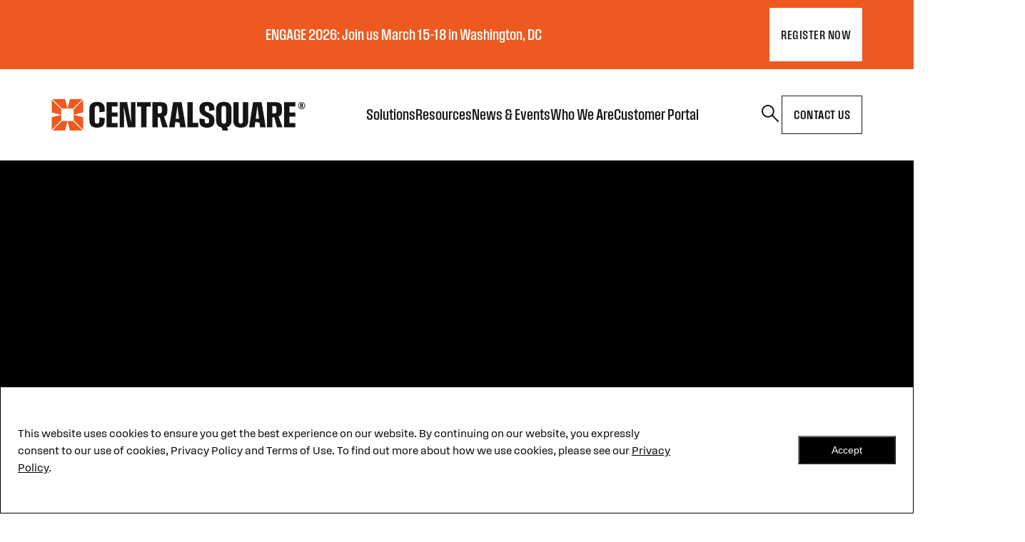

--- FILE ---
content_type: text/html; charset=utf-8
request_url: https://www.centralsquare.com/?OWASP_CSRFTOKEN=G8XF-BGQH-DIRC-SSXX-MTHB-RRUR-J46J-JXQW
body_size: 42847
content:
<!DOCTYPE html><html lang="en-US"><head><meta charSet="utf-8"/><meta name="viewport" content="width=device-width"/><title>Public Sector Safety &amp; Administration Software | CentralSquare</title><meta name="robots" content="index,follow"/><meta name="description" content="CentralSquare Technologies provides hero-grade public sector software used daily by 375,000 officers and city officials across North America. More than 8,000 agencies rely on our cloud-based solutions to manage public safety, finance, payments, permitting, utility billing, and public works."/><meta property="og:title" content="Public Sector Safety &amp; Administration Software"/><meta property="og:description" content="Technologies to make the delivery of public services less costly &amp; more efficient. Learn how our software solutions can build smarter, safer communities today!"/><meta property="og:url" content="https://www.centralsquare.com"/><meta property="og:type" content="article"/><meta property="article:modified_time" content="2025-11-13T21:57:15+00:00"/><meta property="og:image" content="https://media.centralsquare.com/wp-content/uploads/CentralSquare_2025_Logo_Vertical_Primary_Black_R.png"/><meta property="og:image:width" content="5638"/><meta property="og:image:height" content="2498"/><meta property="og:locale" content="en_US"/><meta property="og:site_name" content="CentralSquare"/><link rel="canonical" href="https://www.centralsquare.com"/><meta name="twitter:card" content="summary_large_image"/><meta name="twitter:title" content="Public Sector Safety &amp; Administration Software"/><meta name="twitter:description" content="Technologies to make the delivery of public services less costly &amp; more efficient. Learn how our software solutions can build smarter, safer communities today!"/><meta name="twitter:image" content="https://media.centralsquare.com/wp-content/uploads/2022/09/home-hero-social-edit.jpeg"/><meta name="keywords" content="home-page-keyphrase"/><link rel="preload" as="image" imageSrcSet="/_next/image?url=https%3A%2F%2Fmedia.centralsquare.com%2Fwp-content%2Fuploads%2FQuote_Linda_Sills-scaled-e1760399298271.jpg&amp;w=640&amp;q=75 640w, /_next/image?url=https%3A%2F%2Fmedia.centralsquare.com%2Fwp-content%2Fuploads%2FQuote_Linda_Sills-scaled-e1760399298271.jpg&amp;w=750&amp;q=75 750w, /_next/image?url=https%3A%2F%2Fmedia.centralsquare.com%2Fwp-content%2Fuploads%2FQuote_Linda_Sills-scaled-e1760399298271.jpg&amp;w=828&amp;q=75 828w, /_next/image?url=https%3A%2F%2Fmedia.centralsquare.com%2Fwp-content%2Fuploads%2FQuote_Linda_Sills-scaled-e1760399298271.jpg&amp;w=1080&amp;q=75 1080w, /_next/image?url=https%3A%2F%2Fmedia.centralsquare.com%2Fwp-content%2Fuploads%2FQuote_Linda_Sills-scaled-e1760399298271.jpg&amp;w=1200&amp;q=75 1200w, /_next/image?url=https%3A%2F%2Fmedia.centralsquare.com%2Fwp-content%2Fuploads%2FQuote_Linda_Sills-scaled-e1760399298271.jpg&amp;w=1920&amp;q=75 1920w, /_next/image?url=https%3A%2F%2Fmedia.centralsquare.com%2Fwp-content%2Fuploads%2FQuote_Linda_Sills-scaled-e1760399298271.jpg&amp;w=2048&amp;q=75 2048w, /_next/image?url=https%3A%2F%2Fmedia.centralsquare.com%2Fwp-content%2Fuploads%2FQuote_Linda_Sills-scaled-e1760399298271.jpg&amp;w=3840&amp;q=75 3840w" imageSizes="(max-width: 767px) 100vw, 533px" fetchpriority="high"/><link rel="preload" as="image" imageSrcSet="/_next/image?url=https%3A%2F%2Fmedia.centralsquare.com%2Fwp-content%2Fuploads%2FTMM_3682-scaled.jpg&amp;w=640&amp;q=75 640w, /_next/image?url=https%3A%2F%2Fmedia.centralsquare.com%2Fwp-content%2Fuploads%2FTMM_3682-scaled.jpg&amp;w=750&amp;q=75 750w, /_next/image?url=https%3A%2F%2Fmedia.centralsquare.com%2Fwp-content%2Fuploads%2FTMM_3682-scaled.jpg&amp;w=828&amp;q=75 828w, /_next/image?url=https%3A%2F%2Fmedia.centralsquare.com%2Fwp-content%2Fuploads%2FTMM_3682-scaled.jpg&amp;w=1080&amp;q=75 1080w, /_next/image?url=https%3A%2F%2Fmedia.centralsquare.com%2Fwp-content%2Fuploads%2FTMM_3682-scaled.jpg&amp;w=1200&amp;q=75 1200w, /_next/image?url=https%3A%2F%2Fmedia.centralsquare.com%2Fwp-content%2Fuploads%2FTMM_3682-scaled.jpg&amp;w=1920&amp;q=75 1920w, /_next/image?url=https%3A%2F%2Fmedia.centralsquare.com%2Fwp-content%2Fuploads%2FTMM_3682-scaled.jpg&amp;w=2048&amp;q=75 2048w, /_next/image?url=https%3A%2F%2Fmedia.centralsquare.com%2Fwp-content%2Fuploads%2FTMM_3682-scaled.jpg&amp;w=3840&amp;q=75 3840w" imageSizes="(max-width: 767px) 100vw, 533px" fetchpriority="high"/><link rel="preload" as="image" imageSrcSet="/_next/image?url=https%3A%2F%2Fmedia.centralsquare.com%2Fwp-content%2Fuploads%2F2024%2F09%2Fdonna-waller-screengrab.jpg&amp;w=640&amp;q=75 640w, /_next/image?url=https%3A%2F%2Fmedia.centralsquare.com%2Fwp-content%2Fuploads%2F2024%2F09%2Fdonna-waller-screengrab.jpg&amp;w=750&amp;q=75 750w, /_next/image?url=https%3A%2F%2Fmedia.centralsquare.com%2Fwp-content%2Fuploads%2F2024%2F09%2Fdonna-waller-screengrab.jpg&amp;w=828&amp;q=75 828w, /_next/image?url=https%3A%2F%2Fmedia.centralsquare.com%2Fwp-content%2Fuploads%2F2024%2F09%2Fdonna-waller-screengrab.jpg&amp;w=1080&amp;q=75 1080w, /_next/image?url=https%3A%2F%2Fmedia.centralsquare.com%2Fwp-content%2Fuploads%2F2024%2F09%2Fdonna-waller-screengrab.jpg&amp;w=1200&amp;q=75 1200w, /_next/image?url=https%3A%2F%2Fmedia.centralsquare.com%2Fwp-content%2Fuploads%2F2024%2F09%2Fdonna-waller-screengrab.jpg&amp;w=1920&amp;q=75 1920w, /_next/image?url=https%3A%2F%2Fmedia.centralsquare.com%2Fwp-content%2Fuploads%2F2024%2F09%2Fdonna-waller-screengrab.jpg&amp;w=2048&amp;q=75 2048w, /_next/image?url=https%3A%2F%2Fmedia.centralsquare.com%2Fwp-content%2Fuploads%2F2024%2F09%2Fdonna-waller-screengrab.jpg&amp;w=3840&amp;q=75 3840w" imageSizes="(max-width: 767px) 100vw, 533px" fetchpriority="high"/><link rel="preload" as="image" imageSrcSet="/_next/image?url=https%3A%2F%2Fmedia.centralsquare.com%2Fwp-content%2Fuploads%2FTMM_4189-scaled.jpg&amp;w=640&amp;q=75 640w, /_next/image?url=https%3A%2F%2Fmedia.centralsquare.com%2Fwp-content%2Fuploads%2FTMM_4189-scaled.jpg&amp;w=750&amp;q=75 750w, /_next/image?url=https%3A%2F%2Fmedia.centralsquare.com%2Fwp-content%2Fuploads%2FTMM_4189-scaled.jpg&amp;w=828&amp;q=75 828w, /_next/image?url=https%3A%2F%2Fmedia.centralsquare.com%2Fwp-content%2Fuploads%2FTMM_4189-scaled.jpg&amp;w=1080&amp;q=75 1080w, /_next/image?url=https%3A%2F%2Fmedia.centralsquare.com%2Fwp-content%2Fuploads%2FTMM_4189-scaled.jpg&amp;w=1200&amp;q=75 1200w, /_next/image?url=https%3A%2F%2Fmedia.centralsquare.com%2Fwp-content%2Fuploads%2FTMM_4189-scaled.jpg&amp;w=1920&amp;q=75 1920w, /_next/image?url=https%3A%2F%2Fmedia.centralsquare.com%2Fwp-content%2Fuploads%2FTMM_4189-scaled.jpg&amp;w=2048&amp;q=75 2048w, /_next/image?url=https%3A%2F%2Fmedia.centralsquare.com%2Fwp-content%2Fuploads%2FTMM_4189-scaled.jpg&amp;w=3840&amp;q=75 3840w" imageSizes="(max-width: 767px) 100vw, 416px" fetchpriority="high"/><link rel="preload" as="image" imageSrcSet="/_next/image?url=https%3A%2F%2Fmedia.centralsquare.com%2Fwp-content%2Fuploads%2FTMM_2534-scaled.jpg&amp;w=640&amp;q=75 640w, /_next/image?url=https%3A%2F%2Fmedia.centralsquare.com%2Fwp-content%2Fuploads%2FTMM_2534-scaled.jpg&amp;w=750&amp;q=75 750w, /_next/image?url=https%3A%2F%2Fmedia.centralsquare.com%2Fwp-content%2Fuploads%2FTMM_2534-scaled.jpg&amp;w=828&amp;q=75 828w, /_next/image?url=https%3A%2F%2Fmedia.centralsquare.com%2Fwp-content%2Fuploads%2FTMM_2534-scaled.jpg&amp;w=1080&amp;q=75 1080w, /_next/image?url=https%3A%2F%2Fmedia.centralsquare.com%2Fwp-content%2Fuploads%2FTMM_2534-scaled.jpg&amp;w=1200&amp;q=75 1200w, /_next/image?url=https%3A%2F%2Fmedia.centralsquare.com%2Fwp-content%2Fuploads%2FTMM_2534-scaled.jpg&amp;w=1920&amp;q=75 1920w, /_next/image?url=https%3A%2F%2Fmedia.centralsquare.com%2Fwp-content%2Fuploads%2FTMM_2534-scaled.jpg&amp;w=2048&amp;q=75 2048w, /_next/image?url=https%3A%2F%2Fmedia.centralsquare.com%2Fwp-content%2Fuploads%2FTMM_2534-scaled.jpg&amp;w=3840&amp;q=75 3840w" imageSizes="(max-width: 767px) 100vw, 416px" fetchpriority="high"/><link rel="preload" as="image" imageSrcSet="/_next/image?url=https%3A%2F%2Fmedia.centralsquare.com%2Fwp-content%2Fuploads%2FTMM_2933-scaled.jpg&amp;w=640&amp;q=75 640w, /_next/image?url=https%3A%2F%2Fmedia.centralsquare.com%2Fwp-content%2Fuploads%2FTMM_2933-scaled.jpg&amp;w=750&amp;q=75 750w, /_next/image?url=https%3A%2F%2Fmedia.centralsquare.com%2Fwp-content%2Fuploads%2FTMM_2933-scaled.jpg&amp;w=828&amp;q=75 828w, /_next/image?url=https%3A%2F%2Fmedia.centralsquare.com%2Fwp-content%2Fuploads%2FTMM_2933-scaled.jpg&amp;w=1080&amp;q=75 1080w, /_next/image?url=https%3A%2F%2Fmedia.centralsquare.com%2Fwp-content%2Fuploads%2FTMM_2933-scaled.jpg&amp;w=1200&amp;q=75 1200w, /_next/image?url=https%3A%2F%2Fmedia.centralsquare.com%2Fwp-content%2Fuploads%2FTMM_2933-scaled.jpg&amp;w=1920&amp;q=75 1920w, /_next/image?url=https%3A%2F%2Fmedia.centralsquare.com%2Fwp-content%2Fuploads%2FTMM_2933-scaled.jpg&amp;w=2048&amp;q=75 2048w, /_next/image?url=https%3A%2F%2Fmedia.centralsquare.com%2Fwp-content%2Fuploads%2FTMM_2933-scaled.jpg&amp;w=3840&amp;q=75 3840w" imageSizes="100vw" fetchpriority="high"/><link rel="preload" as="image" imageSrcSet="/_next/image?url=https%3A%2F%2Fmedia.centralsquare.com%2Fwp-content%2Fuploads%2FCenterline-AI_OfficerSeal-1.png&amp;w=640&amp;q=75 640w, /_next/image?url=https%3A%2F%2Fmedia.centralsquare.com%2Fwp-content%2Fuploads%2FCenterline-AI_OfficerSeal-1.png&amp;w=750&amp;q=75 750w, /_next/image?url=https%3A%2F%2Fmedia.centralsquare.com%2Fwp-content%2Fuploads%2FCenterline-AI_OfficerSeal-1.png&amp;w=828&amp;q=75 828w, /_next/image?url=https%3A%2F%2Fmedia.centralsquare.com%2Fwp-content%2Fuploads%2FCenterline-AI_OfficerSeal-1.png&amp;w=1080&amp;q=75 1080w, /_next/image?url=https%3A%2F%2Fmedia.centralsquare.com%2Fwp-content%2Fuploads%2FCenterline-AI_OfficerSeal-1.png&amp;w=1200&amp;q=75 1200w, /_next/image?url=https%3A%2F%2Fmedia.centralsquare.com%2Fwp-content%2Fuploads%2FCenterline-AI_OfficerSeal-1.png&amp;w=1920&amp;q=75 1920w, /_next/image?url=https%3A%2F%2Fmedia.centralsquare.com%2Fwp-content%2Fuploads%2FCenterline-AI_OfficerSeal-1.png&amp;w=2048&amp;q=75 2048w, /_next/image?url=https%3A%2F%2Fmedia.centralsquare.com%2Fwp-content%2Fuploads%2FCenterline-AI_OfficerSeal-1.png&amp;w=3840&amp;q=75 3840w" imageSizes="100vw" fetchpriority="high"/><meta name="next-head-count" content="28"/><meta name="google-site-verification" content="ji50MMGV0Sq0p8HQS_xYl8UFV6IVB8oNhZVY_vTwGGQ"/><meta name="facebook-domain-verification" content="togwjophmq1c4hshi1kkvqcc3yptpr"/><link rel="apple-touch-icon" sizes="180x180" href="/apple-touch-icon.png"/><link rel="icon" type="image/png" sizes="32x32" href="/favicon-32x32.png"/><link rel="icon" type="image/png" sizes="16x16" href="/favicon-16x16.png"/><link rel="manifest" href="/site.webmanifest"/><link rel="icon" href="/favicon.ico"/><meta name="theme-color" content="#ffffff"/><meta name="viewport" content="width=device-width, initial-scale=1.0"/><link data-next-font="" rel="preconnect" href="/" crossorigin="anonymous"/><link rel="preload" href="/_next/static/css/dfe4fa21698c9bfb.css" as="style"/><link rel="stylesheet" href="/_next/static/css/dfe4fa21698c9bfb.css" data-n-g=""/><noscript data-n-css=""></noscript><script defer="" nomodule="" src="/_next/static/chunks/polyfills-42372ed130431b0a.js"></script><script defer="" src="/_next/static/chunks/DynamicTopBanner.5d57ff833132a17e.js"></script><script defer="" src="/_next/static/chunks/2192.5d3f1fc8d86e5709.js"></script><script defer="" src="/_next/static/chunks/8330.dd834d6262829e2c.js"></script><script defer="" src="/_next/static/chunks/8751.49d3f33529c00f74.js"></script><script defer="" src="/_next/static/chunks/4059.c1a65a4edf925a61.js"></script><script defer="" src="/_next/static/chunks/1678.e445ddaac2da75c3.js"></script><script defer="" src="/_next/static/chunks/8997.9c22784a1bf9c617.js"></script><script defer="" src="/_next/static/chunks/7355.8e92a1ec8d6ec51d.js"></script><script defer="" src="/_next/static/chunks/78.a12346d4f37159af.js"></script><script defer="" src="/_next/static/chunks/1710.cb6b7cd35a7e97c3.js"></script><script defer="" src="/_next/static/chunks/4550.020563535b171c7b.js"></script><script defer="" src="/_next/static/chunks/2400.0084c0a34fdedfcb.js"></script><script defer="" src="/_next/static/chunks/7376.10e3ff518db2a759.js"></script><script src="/_next/static/chunks/webpack-f8ba66524aa8016b.js" defer=""></script><script src="/_next/static/chunks/framework-945b357d4a851f4b.js" defer=""></script><script src="/_next/static/chunks/main-3e2f582ba8822db8.js" defer=""></script><script src="/_next/static/chunks/pages/_app-49b124ffc29bc309.js" defer=""></script><script src="/_next/static/chunks/3266-e5b4f9c09d94a771.js" defer=""></script><script src="/_next/static/chunks/9302-110b094ea5d1bc8a.js" defer=""></script><script src="/_next/static/chunks/pages/index-3aed60daa58b56bd.js" defer=""></script><script src="/_next/static/PVGSjepQjfXICt8P6zkAn/_buildManifest.js" defer=""></script><script src="/_next/static/PVGSjepQjfXICt8P6zkAn/_ssgManifest.js" defer=""></script></head><body><noscript><iframe src="https://www.googletagmanager.com/ns.html?id=GTM-N4P3HF8" height="0" width="0" style="display:none;visibility:hidden"></iframe></noscript><div id="__next"><div><style data-emotion="css-global 1o6mmy0">:host,:root,[data-theme]{--chakra-ring-inset:var(--chakra-empty,/*!*/ /*!*/);--chakra-ring-offset-width:0px;--chakra-ring-offset-color:#fff;--chakra-ring-color:rgba(66, 153, 225, 0.6);--chakra-ring-offset-shadow:0 0 #0000;--chakra-ring-shadow:0 0 #0000;--chakra-space-x-reverse:0;--chakra-space-y-reverse:0;--colors-primary-50:#fcc8b6;--colors-primary-100:#fbb69e;--colors-primary-200:#f8926d;--colors-primary-300:#f66d3d;--colors-primary-350:#FF3600;--colors-primary-400:#D74009;--colors-primary-450:#CB3500;--colors-primary-460:#CD2D14;--colors-primary-500:#CB3501;--colors-primary-600:#922c07;--colors-primary-700:#621d05;--colors-primary-800:#310f02;--colors-primary-900:#180701;--colors-blue-100:#A6CBF3;--colors-blue-400:#00AEEF;--colors-red-500:#DC3545;--colors-green-400:#89b940;--colors-magenta-400:#6e296e;--colors-brand:#ED591F;--colors-tints-100:#FBD5C7;--colors-tints-200:#F6AC8F;--colors-tints-300:#F18257;--colors-tints-400:#B24317;--colors-tints-500:#772D10;--colors-tints-600:#3B1608;--colors-tints-yellow-600:#93B500;--colors-success:#2E96FF;--colors-danger:#2E96FF;--colors-warning:#2E96FF;--colors-info:#2E96FF;--colors-response-green:#C4F200;--colors-response-green-shade:#8DCF00;--colors-data-teal:#00E3C0;--colors-data-teal-shade:#00A8A8;--colors-skyline:#168EFC;--colors-skyline-shade:#0A65E6;--colors-shield-gray:#333333;--colors-cloud-white:#F6F6F6;--colors-secure-black:#151515;--colors-white:#FFFFFF;--colors-black:#000000;--colors-gray-100:#F8F9FA;--colors-gray-200:#E9ECEF;--colors-gray-300:#DEE2E6;--colors-gray-400:#CED4DA;--colors-gray-500:#ADB5BD;--colors-gray-600:#6C757D;--colors-gray-700:#495057;--colors-gray-800:#333333;--colors-gray-900:#151515;--fonts-heading:field-gothic-condensed,sans-serif;--fonts-body:field-gothic,sans-serif;--fonts-fieldGothic:field-gothic,sans-serif;--fonts-fieldGothicCondensed:field-gothic-condensed,sans-serif;--fonts-fieldGothicXCondensed:field-gothic-xcondensed,sans-serif;--fonts-fieldGothicXXCondensed:field-gothic-xxcondensed,sans-serif;--fonts-display:field-gothic-xxcondensed,sans-serif;--space-spacing-2:8px;--space-spacing-3:16px;--space-spacing-4:24px;--space-spacing-5:32px;--space-spacing-6:40px;--breakpoints-base:0em;--breakpoints-sm:40em;--breakpoints-md:52em;--breakpoints-lg:64em;--breakpoints-xl:80em;--breakpoints-xxl:86em;}</style><style data-emotion="css-global fubdgu">html{line-height:1.5;-webkit-text-size-adjust:100%;font-family:system-ui,sans-serif;-webkit-font-smoothing:antialiased;text-rendering:optimizeLegibility;-moz-osx-font-smoothing:grayscale;touch-action:manipulation;}body{position:relative;min-height:100%;margin:0;font-feature-settings:"kern";}:where(*, *::before, *::after){border-width:0;border-style:solid;box-sizing:border-box;word-wrap:break-word;}main{display:block;}hr{border-top-width:1px;box-sizing:content-box;height:0;overflow:visible;}:where(pre, code, kbd,samp){font-family:SFMono-Regular,Menlo,Monaco,Consolas,monospace;font-size:1em;}a{background-color:transparent;color:inherit;-webkit-text-decoration:inherit;text-decoration:inherit;}abbr[title]{border-bottom:none;-webkit-text-decoration:underline;text-decoration:underline;-webkit-text-decoration:underline dotted;-webkit-text-decoration:underline dotted;text-decoration:underline dotted;}:where(b, strong){font-weight:bold;}small{font-size:80%;}:where(sub,sup){font-size:75%;line-height:0;position:relative;vertical-align:baseline;}sub{bottom:-0.25em;}sup{top:-0.5em;}img{border-style:none;}:where(button, input, optgroup, select, textarea){font-family:inherit;font-size:100%;line-height:1.15;margin:0;}:where(button, input){overflow:visible;}:where(button, select){text-transform:none;}:where(
          button::-moz-focus-inner,
          [type="button"]::-moz-focus-inner,
          [type="reset"]::-moz-focus-inner,
          [type="submit"]::-moz-focus-inner
        ){border-style:none;padding:0;}fieldset{padding:0.35em 0.75em 0.625em;}legend{box-sizing:border-box;color:inherit;display:table;max-width:100%;padding:0;white-space:normal;}progress{vertical-align:baseline;}textarea{overflow:auto;}:where([type="checkbox"], [type="radio"]){box-sizing:border-box;padding:0;}input[type="number"]::-webkit-inner-spin-button,input[type="number"]::-webkit-outer-spin-button{-webkit-appearance:none!important;}input[type="number"]{-moz-appearance:textfield;}input[type="search"]{-webkit-appearance:textfield;outline-offset:-2px;}input[type="search"]::-webkit-search-decoration{-webkit-appearance:none!important;}::-webkit-file-upload-button{-webkit-appearance:button;font:inherit;}details{display:block;}summary{display:-webkit-box;display:-webkit-list-item;display:-ms-list-itembox;display:list-item;}template{display:none;}[hidden]{display:none!important;}:where(
          blockquote,
          dl,
          dd,
          h1,
          h2,
          h3,
          h4,
          h5,
          h6,
          hr,
          figure,
          p,
          pre
        ){margin:0;}button{background:transparent;padding:0;}fieldset{margin:0;padding:0;}:where(ol, ul){margin:0;padding:0;}textarea{resize:vertical;}:where(button, [role="button"]){cursor:pointer;}button::-moz-focus-inner{border:0!important;}table{border-collapse:collapse;}:where(h1, h2, h3, h4, h5, h6){font-size:inherit;font-weight:inherit;}:where(button, input, optgroup, select, textarea){padding:0;line-height:inherit;color:inherit;}:where(img, svg, video, canvas, audio, iframe, embed, object){display:block;}:where(img, video){max-width:100%;height:auto;}[data-js-focus-visible] :focus:not([data-focus-visible-added]):not(
          [data-focus-visible-disabled]
        ){outline:none;box-shadow:none;}select::-ms-expand{display:none;}:root,:host{--chakra-vh:100vh;}@supports (height: -webkit-fill-available){:root,:host{--chakra-vh:-webkit-fill-available;}}@supports (height: -moz-fill-available){:root,:host{--chakra-vh:-moz-fill-available;}}@supports (height: 100dvh){:root,:host{--chakra-vh:100dvh;}}</style><style data-emotion="css-global k3c2zr">html,body{font-family:field-gothic,sans-serif;}</style><style data-emotion="css 19pykv2">.css-19pykv2{background:var(--colors-brand);color:var(--colors-white);padding-top:20px;padding-bottom:20px;}@media screen and (min-width: 52em){.css-19pykv2{padding-top:10px;padding-bottom:10px;}}</style><div class="css-19pykv2"><style data-emotion="css 1mrguun">.css-1mrguun{min-height:64px;max-width:1440px;-webkit-padding-start:24px;padding-inline-start:24px;-webkit-padding-end:24px;padding-inline-end:24px;-webkit-margin-start:auto;margin-inline-start:auto;-webkit-margin-end:auto;margin-inline-end:auto;display:-webkit-box;display:-webkit-flex;display:-ms-flexbox;display:flex;-webkit-align-items:center;-webkit-box-align:center;-ms-flex-align:center;align-items:center;gap:0px;}@media screen and (min-width: 52em){.css-1mrguun{min-height:43px;}}@media screen and (min-width: 80em){.css-1mrguun{-webkit-padding-start:72px;padding-inline-start:72px;-webkit-padding-end:72px;padding-inline-end:72px;}}</style><div class="css-1mrguun"><style data-emotion="css ds64wd">.css-ds64wd{font-size:20px;text-align:center;margin:auto;font-family:field-gothic-condensed;font-weight:500;}@media screen and (min-width: 52em){.css-ds64wd{font-size:22px;}}.css-ds64wd a{-webkit-text-decoration:underline;text-decoration:underline;}.css-ds64wd a:hover,.css-ds64wd a[data-hover]{opacity:0.7;}</style><div class="css-ds64wd"><p>ENGAGE 2026: Join us March 15-18 in Washington, DC</p>
</div><style data-emotion="css 1uufqfe">.css-1uufqfe{display:-webkit-inline-box;display:-webkit-inline-flex;display:-ms-inline-flexbox;display:inline-flex;-webkit-appearance:none;-moz-appearance:none;-ms-appearance:none;appearance:none;-webkit-align-items:center;-webkit-box-align:center;-ms-flex-align:center;align-items:center;-webkit-box-pack:center;-ms-flex-pack:center;-webkit-justify-content:center;justify-content:center;-webkit-user-select:none;-moz-user-select:none;-ms-user-select:none;user-select:none;position:relative;white-space:nowrap;vertical-align:middle;outline:2px solid transparent;outline-offset:2px;border-radius:0px;min-height:43px;padding:16px;font-size:18px;line-height:20px;letter-spacing:0.5px;text-transform:uppercase;font-family:field-gothic-condensed,sans-serif;font-weight:500;background-color:var(--colors-white);color:var(--colors-gray-900);margin-left:20px;}.css-1uufqfe:focus,.css-1uufqfe[data-focus]{box-shadow:0 0 0 3px rgba(66, 153, 225, 0.6);background-color:var(--colors-white);border-color:var(--colors-gray-200);}.css-1uufqfe:disabled,.css-1uufqfe[disabled],.css-1uufqfe[aria-disabled=true],.css-1uufqfe[data-disabled]{background-color:var(--colors-gray-400);color:var(--colors-gray-200);cursor:not-allowed;}.css-1uufqfe:disabled:hover,.css-1uufqfe[disabled]:hover,.css-1uufqfe[aria-disabled=true]:hover,.css-1uufqfe[data-disabled]:hover,.css-1uufqfe:disabled[data-hover],.css-1uufqfe[disabled][data-hover],.css-1uufqfe[aria-disabled=true][data-hover],.css-1uufqfe[data-disabled][data-hover]{background-color:var(--colors-gray-400);}.css-1uufqfe:hover,.css-1uufqfe[data-hover]{background-color:var(--colors-response-green);}</style><a class="chakra-button css-1uufqfe" aria-label="Contact Us" href="https://engage.centralsquare.com/">REGISTER NOW</a></div></div><style data-emotion="css 17rmn9n">.css-17rmn9n{position:relative;width:100%;display:-webkit-box;display:-webkit-flex;display:-ms-flexbox;display:flex;-webkit-flex-direction:column;-ms-flex-direction:column;flex-direction:column;min-height:100vh;}</style><div class="css-17rmn9n"><style data-emotion="css wiwue2">.css-wiwue2{display:block;}@media screen and (min-width: 80em){.css-wiwue2{display:none;}}</style><div class="css-wiwue2"><style data-emotion="css 158mow">.css-158mow{position:relative;z-index:999;top:0px;left:0px;width:100%;}</style><header class="css-158mow"><style data-emotion="css 1d0d7t9">.css-1d0d7t9{height:64px;background:var(--colors-black);-webkit-padding-start:24px;padding-inline-start:24px;-webkit-padding-end:24px;padding-inline-end:24px;}</style><div class="css-1d0d7t9"><style data-emotion="css koppu8">.css-koppu8{display:-webkit-box;display:-webkit-flex;display:-ms-flexbox;display:flex;height:100%;-webkit-align-items:center;-webkit-box-align:center;-ms-flex-align:center;align-items:center;-webkit-box-pack:justify;-webkit-justify-content:space-between;justify-content:space-between;}</style><div class="css-koppu8"><a href="/"><style data-emotion="css y9objv">.css-y9objv{width:240px;height:30px;position:relative;}</style><div class="css-y9objv"><img alt="CentralSquare Logo" loading="lazy" width="240" height="30" decoding="async" data-nimg="1" style="color:transparent" src="/CentralSquare_2025_Logo_Primary_White_2.svg"/></div></a><style data-emotion="css j0ozid">.css-j0ozid{display:-webkit-box;display:-webkit-flex;display:-ms-flexbox;display:flex;-webkit-align-items:center;-webkit-box-align:center;-ms-flex-align:center;align-items:center;gap:16px;}</style><div class="css-j0ozid"><style data-emotion="css rmo51l">.css-rmo51l{width:32px;height:32px;display:-webkit-box;display:-webkit-flex;display:-ms-flexbox;display:flex;-webkit-align-items:center;-webkit-box-align:center;-ms-flex-align:center;align-items:center;-webkit-box-pack:center;-ms-flex-pack:center;-webkit-justify-content:center;justify-content:center;cursor:pointer;}</style><div class="css-rmo51l"><svg width="25" height="25" viewBox="0 0 25 25" fill="none" xmlns="http://www.w3.org/2000/svg"><path d="M24.3776 22.9635L15.8097 14.3962C17.0199 12.8793 17.7487 10.9621 17.7487 8.875C17.7487 3.98112 13.7682 0 8.875 0C3.98177 0 0 3.98112 0 8.875C0 13.7682 3.98177 17.7487 8.875 17.7487C10.9618 17.7487 12.8787 17.0202 14.3956 15.8102L22.9635 24.3776L24.3776 22.9635ZM2 8.875C2 5.08398 5.08464 2 8.875 2C12.6654 2 15.7487 5.08398 15.7487 8.875C15.7487 12.6654 12.6654 15.7487 8.875 15.7487C5.08464 15.7487 2 12.6654 2 8.875Z" fill="#FFFFFF"></path></svg></div><div class="css-rmo51l"><svg width="24" height="16" viewBox="0 0 24 16" fill="none" xmlns="http://www.w3.org/2000/svg"><path d="M24 2.66699H0V0H24V2.66699Z" fill="#FFFFFF" style="transform-origin:center"></path><path d="M24 9.33301H0V6.66699H24V9.33301Z" fill="#FFFFFF"></path><path d="M24 16H0V13.333H24V16Z" fill="#FFFFFF" style="transform-origin:center"></path></svg></div></div></div></div></header></div><style data-emotion="css 18h8a5r">.css-18h8a5r{display:none;}@media screen and (min-width: 80em){.css-18h8a5r{display:block;}}</style><div class="css-18h8a5r"><header class="css-158mow"><style data-emotion="css 1n6ylb7">.css-1n6ylb7{max-width:1440px;-webkit-padding-start:72px;padding-inline-start:72px;-webkit-padding-end:72px;padding-inline-end:72px;-webkit-margin-start:auto;margin-inline-start:auto;-webkit-margin-end:auto;margin-inline-end:auto;height:128px;}</style><div class="css-1n6ylb7"><div class="css-koppu8"><a style="display:block" href="/"><style data-emotion="css wt172l">.css-wt172l{width:356px;height:44px;position:relative;}</style><div class="css-wt172l"><img alt="CentralSquare Logo" loading="lazy" width="356" height="44" decoding="async" data-nimg="1" style="color:transparent" src="/CentralSquare_2025_Logo_Primary_2.svg"/></div></a><div class="css-0"><style data-emotion="css 19mrxob">.css-19mrxob{display:-webkit-box;display:-webkit-flex;display:-ms-flexbox;display:flex;height:128px;gap:24px;-webkit-align-items:center;-webkit-box-align:center;-ms-flex-align:center;align-items:center;font-family:field-gothic-condensed;font-size:22px;line-height:24px;font-weight:500;text-transform:none;}.css-19mrxob::after{content:"";position:absolute;width:0;height:50px;z-index:1;bottom:0px;left:0px;}.css-19mrxob:hover::after{width:100%;}</style><nav class="css-19mrxob"><style data-emotion="css 79elbk">.css-79elbk{position:relative;}</style><div class="css-79elbk"><style data-emotion="css baohzq">.css-baohzq{color:#151515;cursor:pointer;-webkit-transition:color 0.2s;transition:color 0.2s;}.css-baohzq:hover,.css-baohzq[data-hover]{color:var(--colors-gray-600);}</style><div data-menu-index="0" data-menu-label="Solutions" class="css-baohzq"><a href="/solutions">Solutions</a></div><style data-emotion="css 1ag78cv">.css-1ag78cv{display:-webkit-inline-box;display:-webkit-inline-flex;display:-ms-inline-flexbox;display:inline-flex;-webkit-appearance:none;-moz-appearance:none;-ms-appearance:none;appearance:none;-webkit-align-items:center;-webkit-box-align:center;-ms-flex-align:center;align-items:center;-webkit-box-pack:center;-ms-flex-pack:center;-webkit-justify-content:center;justify-content:center;-webkit-user-select:none;-moz-user-select:none;-ms-user-select:none;user-select:none;white-space:nowrap;vertical-align:middle;outline:2px solid transparent;outline-offset:2px;min-height:0px;position:absolute;bottom:-30px;left:50%;-webkit-transform:translateX(-50%);-moz-transform:translateX(-50%);-ms-transform:translateX(-50%);transform:translateX(-50%);font-family:field-gothic;font-weight:400;font-size:14px;-webkit-padding-start:2px;padding-inline-start:2px;-webkit-padding-end:2px;padding-inline-end:2px;padding-top:2px;padding-bottom:2px;height:auto;line-height:0.8;color:var(--colors-gray-700);opacity:0;border-radius:0px;border:1px solid transparent;-webkit-transition:all 0.2s;transition:all 0.2s;}.css-1ag78cv:disabled,.css-1ag78cv[disabled],.css-1ag78cv[aria-disabled=true],.css-1ag78cv[data-disabled]{background-color:var(--colors-gray-400);color:var(--colors-gray-200);cursor:not-allowed;}.css-1ag78cv:disabled:hover,.css-1ag78cv[disabled]:hover,.css-1ag78cv[aria-disabled=true]:hover,.css-1ag78cv[data-disabled]:hover,.css-1ag78cv:disabled[data-hover],.css-1ag78cv[disabled][data-hover],.css-1ag78cv[aria-disabled=true][data-hover],.css-1ag78cv[data-disabled][data-hover]{background-color:var(--colors-gray-400);}.css-1ag78cv:focus,.css-1ag78cv[data-focus]{opacity:1;border-color:var(--colors-gray-700);outline:2px solid transparent;outline-offset:2px;}.css-1ag78cv:focus-visible,.css-1ag78cv[data-focus-visible]{opacity:1;border-color:var(--colors-gray-700);outline:2px solid transparent;outline-offset:2px;}</style><button type="button" class="chakra-button css-1ag78cv" aria-label="Expand Solutions" aria-haspopup="true" aria-expanded="false"><style data-emotion="css 1baulvz">.css-1baulvz{display:inline-block;}</style><span class="css-1baulvz">Expand <!-- -->Solutions</span></button></div><div class="css-79elbk"><div data-menu-index="1" data-menu-label="Resources" class="css-baohzq"><a href="/resources">Resources</a></div><button type="button" class="chakra-button css-1ag78cv" aria-label="Expand Resources" aria-haspopup="true" aria-expanded="false"><span class="css-1baulvz">Expand <!-- -->Resources</span></button></div><div class="css-79elbk"><div data-menu-index="2" data-menu-label="News &amp; Events" class="css-baohzq"><a href="/news-and-events">News &amp; Events</a></div><button type="button" class="chakra-button css-1ag78cv" aria-label="Expand News &amp; Events" aria-haspopup="true" aria-expanded="false"><span class="css-1baulvz">Expand <!-- -->News &amp; Events</span></button></div><div class="css-79elbk"><div data-menu-index="3" data-menu-label="Who We Are" class="css-baohzq"><a href="/why-centralsquare">Who We Are</a></div><button type="button" class="chakra-button css-1ag78cv" aria-label="Expand Who We Are" aria-haspopup="true" aria-expanded="false"><span class="css-1baulvz">Expand <!-- -->Who We Are</span></button></div><div class="css-79elbk"><div data-menu-index="4" data-menu-label="Customer Portal" class="css-baohzq"><a href="https://support.centralsquare.com/s/login/?_gl=1*1xndgk6*_gcl_au*MTQyNTQ1MTU2LjE3NTU4ODUzMzQ.*_ga*MjE0NTQxNTQyLjE3NDc4NDU5ODQ.*_ga_DL4B2NPP5X*czE3NTc5NjgwMjMkbzExMCRnMSR0MTc1Nzk2ODczNCRqMjkkbDAkaDA.">Customer Portal</a></div></div></nav><style data-emotion="css 14gmj1v">.css-14gmj1v{position:absolute;top:100%;left:0px;width:100%;background:var(--colors-white);box-shadow:0 4px 6px -1px rgba(0, 0, 0, 0.1);z-index:998;overflow:hidden;-webkit-transition:all 0.25s ease-out;transition:all 0.25s ease-out;}</style><div class="css-14gmj1v"><style data-emotion="css 9cjoaa">.css-9cjoaa{position:absolute;left:-9999px;width:1px;height:1px;opacity:0;}</style><button tabindex="0" aria-hidden="true" class="css-9cjoaa">Focus sentinel</button></div></div><style data-emotion="css k5rr6j">.css-k5rr6j{display:-webkit-box;display:-webkit-flex;display:-ms-flexbox;display:flex;-webkit-align-items:center;-webkit-box-align:center;-ms-flex-align:center;align-items:center;gap:24px;}</style><div class="css-k5rr6j"><style data-emotion="css xna7y7">.css-xna7y7{width:32px;height:32px;display:-webkit-box;display:-webkit-flex;display:-ms-flexbox;display:flex;-webkit-align-items:center;-webkit-box-align:center;-ms-flex-align:center;align-items:center;-webkit-box-pack:center;-ms-flex-pack:center;-webkit-justify-content:center;justify-content:center;cursor:pointer;position:relative;background:transparent;border:none;border-radius:4px;-webkit-transition:background-color 0.2s ease;transition:background-color 0.2s ease;}.css-xna7y7:focus-visible,.css-xna7y7[data-focus-visible]{outline:2px solid;outline-color:#151515;outline-offset:2px;}</style><button type="button" data-search-toggle="true" aria-label="Open search" class="css-xna7y7"><style data-emotion="css 8a2el4">.css-8a2el4{position:absolute;opacity:1;-webkit-transition:opacity 0.2s ease;transition:opacity 0.2s ease;pointer-events:none;}</style><div class="css-8a2el4"><svg width="25" height="25" viewBox="0 0 25 25" fill="none" xmlns="http://www.w3.org/2000/svg"><path d="M24.3776 22.9635L15.8097 14.3962C17.0199 12.8793 17.7487 10.9621 17.7487 8.875C17.7487 3.98112 13.7682 0 8.875 0C3.98177 0 0 3.98112 0 8.875C0 13.7682 3.98177 17.7487 8.875 17.7487C10.9618 17.7487 12.8787 17.0202 14.3956 15.8102L22.9635 24.3776L24.3776 22.9635ZM2 8.875C2 5.08398 5.08464 2 8.875 2C12.6654 2 15.7487 5.08398 15.7487 8.875C15.7487 12.6654 12.6654 15.7487 8.875 15.7487C5.08464 15.7487 2 12.6654 2 8.875Z" fill="#151515"></path></svg></div><style data-emotion="css 3o967">.css-3o967{position:absolute;opacity:0;-webkit-transition:opacity 0.2s ease;transition:opacity 0.2s ease;pointer-events:none;}</style><div class="css-3o967"><svg width="32" height="32" viewBox="0 0 32 32" fill="none" xmlns="http://www.w3.org/2000/svg"><path d="M25.4941 8.08008L24.0801 6.66602L16.0801 14.666L8.08008 6.66602L6.66602 8.08008L14.666 16.0801L6.66602 24.0801L8.08008 25.4941L16.0801 17.4941L24.0801 25.4941L25.4941 24.0801L17.4941 16.0801L25.4941 8.08008Z" fill="#151515"></path></svg></div></button><style data-emotion="css e4ctzq">.css-e4ctzq{-webkit-appearance:none;-moz-appearance:none;-ms-appearance:none;appearance:none;-webkit-align-items:center;-webkit-box-align:center;-ms-flex-align:center;align-items:center;-webkit-box-pack:center;-ms-flex-pack:center;-webkit-justify-content:center;justify-content:center;-webkit-user-select:none;-moz-user-select:none;-ms-user-select:none;user-select:none;position:relative;white-space:nowrap;vertical-align:middle;outline:2px solid transparent;outline-offset:2px;border-radius:0px;min-height:43px;padding:16px;font-size:18px;line-height:20px;letter-spacing:0.5px;text-transform:uppercase;font-family:field-gothic-condensed,sans-serif;font-weight:500;background-color:var(--colors-white);border:1px solid;border-color:var(--colors-gray-900);display:-webkit-box;display:-webkit-flex;display:-ms-flexbox;display:flex;}.css-e4ctzq:focus,.css-e4ctzq[data-focus]{box-shadow:0 0 0 3px rgba(66, 153, 225, 0.6);background-color:var(--colors-gray-800);border-color:var(--colors-gray-200);color:var(--colors-white);}.css-e4ctzq:disabled,.css-e4ctzq[disabled],.css-e4ctzq[aria-disabled=true],.css-e4ctzq[data-disabled]{background-color:var(--colors-gray-400);color:var(--colors-gray-200);cursor:not-allowed;border-color:var(--colors-gray-400);}.css-e4ctzq:disabled:hover,.css-e4ctzq[disabled]:hover,.css-e4ctzq[aria-disabled=true]:hover,.css-e4ctzq[data-disabled]:hover,.css-e4ctzq:disabled[data-hover],.css-e4ctzq[disabled][data-hover],.css-e4ctzq[aria-disabled=true][data-hover],.css-e4ctzq[data-disabled][data-hover]{background-color:var(--colors-gray-400);color:var(--colors-gray-200);}.css-e4ctzq:hover,.css-e4ctzq[data-hover]{background-color:var(--colors-gray-800);color:var(--colors-white);}</style><button type="button" class="chakra-button css-e4ctzq">Contact Us</button></div></div></div></header></div><style data-emotion="css qcqlej">.css-qcqlej{width:100%;-webkit-box-flex:1;-webkit-flex-grow:1;-ms-flex-positive:1;flex-grow:1;}</style><div class="css-qcqlej"><div><div class="css-0"><style data-emotion="css 1ihomgm">.css-1ihomgm{background:var(--colors-black);}</style><div class="css-1ihomgm"><style data-emotion="css 1aidipt">.css-1aidipt{background:var(--colors-black);max-width:1440px;-webkit-margin-start:auto;margin-inline-start:auto;-webkit-margin-end:auto;margin-inline-end:auto;position:relative;overflow:hidden;min-height:720px;padding-top:64px;padding-bottom:32px;-webkit-padding-start:20px;padding-inline-start:20px;-webkit-padding-end:20px;padding-inline-end:20px;}@media screen and (min-width: 80em){.css-1aidipt{padding-top:128px;padding-bottom:72px;-webkit-padding-start:0px;padding-inline-start:0px;-webkit-padding-end:0px;padding-inline-end:0px;}}</style><div class="css-1aidipt"><style data-emotion="css b38shj">.css-b38shj{position:absolute;top:0px;right:0px;width:100%;height:100%;background-image:url(https://media.centralsquare.com/wp-content/uploads/homepage-hero-2-desktop-918x828_centered.png);-webkit-background-size:contain;background-size:contain;background-repeat:no-repeat;-webkit-background-position:right;background-position:right;z-index:1;}</style><div class="css-b38shj"></div><style data-emotion="css 1lub8d4">.css-1lub8d4{max-width:1440px;-webkit-margin-start:auto;margin-inline-start:auto;-webkit-margin-end:auto;margin-inline-end:auto;position:relative;-webkit-padding-start:0px;padding-inline-start:0px;-webkit-padding-end:0px;padding-inline-end:0px;z-index:2;}@media screen and (min-width: 80em){.css-1lub8d4{-webkit-padding-start:72px;padding-inline-start:72px;-webkit-padding-end:72px;padding-inline-end:72px;}}</style><div class="css-1lub8d4"><style data-emotion="css 19923ak">.css-19923ak{max-width:100%;text-align:left;}@media screen and (min-width: 80em){.css-19923ak{max-width:70%;}}</style><div class="css-19923ak"><style data-emotion="css mgq72j">.css-mgq72j{font-family:field-gothic-xxcondensed,sans-serif;font-weight:900;text-transform:uppercase;font-size:88px;line-height:64px;color:var(--colors-brand);}@media screen and (min-width: 80em){.css-mgq72j{font-size:220px;line-height:164px;}}</style><div class="chakra-heading css-mgq72j"><h1 class="css-0">Hero-Grade<!-- --> <style data-emotion="css 8b45rq">.css-8b45rq{border:0px;clip:rect(0, 0, 0, 0);width:1px;height:1px;margin:-1px;padding:0px;overflow:hidden;white-space:nowrap;position:absolute;}</style><span class="css-8b45rq">Public Software</span></h1><style data-emotion="css 1lle0pu">.css-1lle0pu{position:relative;overflow:hidden;height:0.85em;line-height:0.85;display:inline-block;min-width:100%;}</style><div class="css-1lle0pu"><style data-emotion="css vhfqq3">.css-vhfqq3{position:absolute;top:0px;left:0px;width:100%;-webkit-transform:translateY(0%);-moz-transform:translateY(0%);-ms-transform:translateY(0%);transform:translateY(0%);-webkit-transition:-webkit-transform 0.5s ease-in-out;transition:transform 0.5s ease-in-out;}</style><div class="css-vhfqq3">Public Software</div><style data-emotion="css 1qw4wjy">.css-1qw4wjy{position:absolute;top:0px;left:0px;width:100%;-webkit-transform:translateY(100%);-moz-transform:translateY(100%);-ms-transform:translateY(100%);transform:translateY(100%);-webkit-transition:-webkit-transform 0.5s ease-in-out;transition:transform 0.5s ease-in-out;}</style><div class="css-1qw4wjy">Call Handling</div><style data-emotion="css 2etmjz">.css-2etmjz{position:absolute;top:0px;left:0px;width:100%;-webkit-transform:translateY(200%);-moz-transform:translateY(200%);-ms-transform:translateY(200%);transform:translateY(200%);-webkit-transition:-webkit-transform 0.5s ease-in-out;transition:transform 0.5s ease-in-out;}</style><div class="css-2etmjz">Payments</div><style data-emotion="css 9h7f60">.css-9h7f60{position:absolute;top:0px;left:0px;width:100%;-webkit-transform:translateY(300%);-moz-transform:translateY(300%);-ms-transform:translateY(300%);transform:translateY(300%);-webkit-transition:-webkit-transform 0.5s ease-in-out;transition:transform 0.5s ease-in-out;}</style><div class="css-9h7f60">Dispatching</div><style data-emotion="css catxxm">.css-catxxm{position:absolute;top:0px;left:0px;width:100%;-webkit-transform:translateY(400%);-moz-transform:translateY(400%);-ms-transform:translateY(400%);transform:translateY(400%);-webkit-transition:-webkit-transform 0.5s ease-in-out;transition:transform 0.5s ease-in-out;}</style><div class="css-catxxm">Resource Planning</div><style data-emotion="css 1h82ar4">.css-1h82ar4{position:absolute;top:0px;left:0px;width:100%;-webkit-transform:translateY(500%);-moz-transform:translateY(500%);-ms-transform:translateY(500%);transform:translateY(500%);-webkit-transition:-webkit-transform 0.5s ease-in-out;transition:transform 0.5s ease-in-out;}</style><div class="css-1h82ar4">Interoperability</div><style data-emotion="css lyxnjj">.css-lyxnjj{position:absolute;top:0px;left:0px;width:100%;-webkit-transform:translateY(600%);-moz-transform:translateY(600%);-ms-transform:translateY(600%);transform:translateY(600%);-webkit-transition:-webkit-transform 0.5s ease-in-out;transition:transform 0.5s ease-in-out;}</style><div class="css-lyxnjj">Analytics</div></div></div><style data-emotion="css 1s7rgcs">.css-1s7rgcs{font-family:field-gothic-condensed;font-weight:500;font-size:24px;line-height:32px;max-width:100%;color:var(--colors-white);margin-top:24px;margin-bottom:24px;}@media screen and (min-width: 40em){.css-1s7rgcs{max-width:40%;}}@media screen and (min-width: 52em){.css-1s7rgcs{max-width:50%;}}@media screen and (min-width: 80em){.css-1s7rgcs{margin-top:28px;margin-bottom:40px;}}</style><h2 class="chakra-text css-1s7rgcs">Software built for the rigor of public service. Proven
under pressure by heroes behind the scenes and on the front lines.
</h2><style data-emotion="css ox59oo">.css-ox59oo{display:-webkit-box;display:-webkit-flex;display:-ms-flexbox;display:flex;-webkit-flex-direction:column;-ms-flex-direction:column;flex-direction:column;-webkit-box-pack:start;-ms-flex-pack:start;-webkit-justify-content:flex-start;justify-content:flex-start;-webkit-box-flex-wrap:wrap;-webkit-flex-wrap:wrap;-ms-flex-wrap:wrap;flex-wrap:wrap;gap:16px;}@media screen and (min-width: 80em){.css-ox59oo{-webkit-flex-direction:row;-ms-flex-direction:row;flex-direction:row;}}</style><div class="css-ox59oo"><style data-emotion="css zqlear">.css-zqlear{display:-webkit-inline-box;display:-webkit-inline-flex;display:-ms-inline-flexbox;display:inline-flex;-webkit-appearance:none;-moz-appearance:none;-ms-appearance:none;appearance:none;-webkit-align-items:center;-webkit-box-align:center;-ms-flex-align:center;align-items:center;-webkit-box-pack:center;-ms-flex-pack:center;-webkit-justify-content:center;justify-content:center;-webkit-user-select:none;-moz-user-select:none;-ms-user-select:none;user-select:none;position:relative;white-space:nowrap;vertical-align:middle;outline:2px solid transparent;outline-offset:2px;border-radius:0px;min-height:43px;padding:16px;font-size:18px;line-height:20px;letter-spacing:0.5px;text-transform:uppercase;font-family:field-gothic-condensed,sans-serif;font-weight:500;background-color:transparent;color:var(--colors-white);border:1px solid;border-color:var(--colors-gray-200);width:-webkit-fit-content;width:-moz-fit-content;width:fit-content;}.css-zqlear:focus,.css-zqlear[data-focus]{box-shadow:0 0 0 3px rgba(66, 153, 225, 0.6);background-color:var(--colors-white);color:var(--colors-black);border-color:var(--colors-gray-200);}.css-zqlear:disabled,.css-zqlear[disabled],.css-zqlear[aria-disabled=true],.css-zqlear[data-disabled]{background-color:var(--colors-gray-400);color:var(--colors-gray-200);cursor:not-allowed;border-color:var(--colors-gray-400);}.css-zqlear:disabled:hover,.css-zqlear[disabled]:hover,.css-zqlear[aria-disabled=true]:hover,.css-zqlear[data-disabled]:hover,.css-zqlear:disabled[data-hover],.css-zqlear[disabled][data-hover],.css-zqlear[aria-disabled=true][data-hover],.css-zqlear[data-disabled][data-hover]{background-color:var(--colors-gray-400);color:var(--colors-gray-200);}.css-zqlear:hover,.css-zqlear[data-hover]{background-color:var(--colors-white);color:var(--colors-black);}</style><a class="chakra-button css-zqlear" target="_blank" href="/contact-us">Request a Demo</a></div></div></div></div></div></div><div class="css-0"><style data-emotion="css c3vlm2">.css-c3vlm2{background:#fff;}</style><div class="css-c3vlm2"><style data-emotion="css 1eme6a3">.css-1eme6a3{max-width:1440px;-webkit-margin-start:auto;margin-inline-start:auto;-webkit-margin-end:auto;margin-inline-end:auto;padding-top:36px;padding-bottom:36px;-webkit-padding-start:24px;padding-inline-start:24px;-webkit-padding-end:24px;padding-inline-end:24px;}@media screen and (min-width: 80em){.css-1eme6a3{padding-top:72px;padding-bottom:72px;-webkit-padding-start:72px;padding-inline-start:72px;-webkit-padding-end:72px;padding-inline-end:72px;}}</style><div class="css-1eme6a3"><style data-emotion="css 1n1ndzi">.css-1n1ndzi{display:-webkit-box;display:-webkit-flex;display:-ms-flexbox;display:flex;-webkit-flex-direction:column;-ms-flex-direction:column;flex-direction:column;gap:32px;}@media screen and (min-width: 52em){.css-1n1ndzi{-webkit-flex-direction:row;-ms-flex-direction:row;flex-direction:row;}}@media screen and (min-width: 80em){.css-1n1ndzi{-webkit-flex-direction:row;-ms-flex-direction:row;flex-direction:row;gap:144px;}}</style><div class="css-1n1ndzi"><style data-emotion="css qmtty9">.css-qmtty9{display:-webkit-box;display:-webkit-flex;display:-ms-flexbox;display:flex;background:inherit;-webkit-flex:1;-ms-flex:1;flex:1;min-width:0px;}</style><div class="css-qmtty9"><style data-emotion="css cddpcf">.css-cddpcf{width:100%;display:-webkit-box;display:-webkit-flex;display:-ms-flexbox;display:flex;gap:8px;-webkit-flex-direction:column;-ms-flex-direction:column;flex-direction:column;}</style><div class="css-cddpcf"><style data-emotion="css 13o7eu2">.css-13o7eu2{display:block;}</style><div class="css-13o7eu2"><style data-emotion="css 17k448a">.css-17k448a{font-family:field-gothic-condensed;font-size:40px;line-height:40px;font-weight:500;letter-spacing:0px;color:#ED591F;}</style><h2 class="chakra-heading css-17k448a">Many Heroes, One Mission</h2></div><div class="css-13o7eu2"><style data-emotion="css 115kgyq">.css-115kgyq{font-size:24px;line-height:32px;font-family:field-gothic-condensed;font-weight:700;letter-spacing:0px;color:#151515;}</style><p class="chakra-heading css-115kgyq">All public servants share the same mission: building safer, stronger communities. Hero-grade technology is built for the mission-critical work and high stakes situations you face every day.</p></div></div></div><div class="css-qmtty9"><div class="css-cddpcf"><div class="css-13o7eu2"><style data-emotion="css 1mos2hr">.css-1mos2hr{font-family:field-gothic;font-size:16px;line-height:28px;margin-bottom:16px;font-weight:400;}@media screen and (min-width: 80em){.css-1mos2hr{margin-bottom:24px;}}</style><p class="chakra-text css-1mos2hr">Administrators and first responders face enough challenges: tight budgets, staffing shortages, rising expectations. Your technology should solve problems, not create more.</p></div><div class="css-13o7eu2"><p class="chakra-text css-1mos2hr">Our hero-grade solutions are made for your mission. Tested under pressure. Trusted in action. Ready when you are. We equip everyday heroes with uncommon solutions that save time and inform decisions.</p></div><div class="css-13o7eu2"><style data-emotion="css 8atqhb">.css-8atqhb{width:100%;}</style><div style="aspect-ratio:16/9" class="css-8atqhb"><style data-emotion="css m03qs6">.css-m03qs6{display:-webkit-box;display:-webkit-flex;display:-ms-flexbox;display:flex;-webkit-align-items:center;-webkit-box-align:center;-ms-flex-align:center;align-items:center;-webkit-box-pack:center;-ms-flex-pack:center;-webkit-justify-content:center;justify-content:center;width:100%;height:100%;background:transparent;cursor:pointer;position:relative;}.css-m03qs6:hover .vidyard-play-button,.css-m03qs6[data-hover] .vidyard-play-button{opacity:1;}.css-m03qs6:hover img,.css-m03qs6[data-hover] img{opacity:0.8;}</style><div data-testid="splashPlayButton" class="css-m03qs6"><img alt="Video cover" loading="lazy" decoding="async" data-nimg="fill" style="position:absolute;height:100%;width:100%;left:0;top:0;right:0;bottom:0;object-fit:cover;color:transparent;transition:opacity 0.3s ease" sizes="100vw" srcSet="/_next/image?url=https%3A%2F%2Fmedia.centralsquare.com%2Fwp-content%2Fuploads%2FCentralSquare_BrandVideo_gif_V1.gif&amp;w=640&amp;q=75 640w, /_next/image?url=https%3A%2F%2Fmedia.centralsquare.com%2Fwp-content%2Fuploads%2FCentralSquare_BrandVideo_gif_V1.gif&amp;w=750&amp;q=75 750w, /_next/image?url=https%3A%2F%2Fmedia.centralsquare.com%2Fwp-content%2Fuploads%2FCentralSquare_BrandVideo_gif_V1.gif&amp;w=828&amp;q=75 828w, /_next/image?url=https%3A%2F%2Fmedia.centralsquare.com%2Fwp-content%2Fuploads%2FCentralSquare_BrandVideo_gif_V1.gif&amp;w=1080&amp;q=75 1080w, /_next/image?url=https%3A%2F%2Fmedia.centralsquare.com%2Fwp-content%2Fuploads%2FCentralSquare_BrandVideo_gif_V1.gif&amp;w=1200&amp;q=75 1200w, /_next/image?url=https%3A%2F%2Fmedia.centralsquare.com%2Fwp-content%2Fuploads%2FCentralSquare_BrandVideo_gif_V1.gif&amp;w=1920&amp;q=75 1920w, /_next/image?url=https%3A%2F%2Fmedia.centralsquare.com%2Fwp-content%2Fuploads%2FCentralSquare_BrandVideo_gif_V1.gif&amp;w=2048&amp;q=75 2048w, /_next/image?url=https%3A%2F%2Fmedia.centralsquare.com%2Fwp-content%2Fuploads%2FCentralSquare_BrandVideo_gif_V1.gif&amp;w=3840&amp;q=75 3840w" src="/_next/image?url=https%3A%2F%2Fmedia.centralsquare.com%2Fwp-content%2Fuploads%2FCentralSquare_BrandVideo_gif_V1.gif&amp;w=3840&amp;q=75"/><style data-emotion="css 14ktbsh">.css-14ktbsh{position:relative;display:-webkit-box;display:-webkit-flex;display:-ms-flexbox;display:flex;-webkit-align-items:center;-webkit-box-align:center;-ms-flex-align:center;align-items:center;-webkit-box-pack:center;-ms-flex-pack:center;-webkit-justify-content:center;justify-content:center;}</style><div class="css-14ktbsh"><style data-emotion="css dbq88r">.css-dbq88r{width:120px;height:120px;-webkit-transition:all 0.3s;transition:all 0.3s;background:#ED591F;display:-webkit-box;display:-webkit-flex;display:-ms-flexbox;display:flex;-webkit-align-items:center;-webkit-box-align:center;-ms-flex-align:center;align-items:center;-webkit-box-pack:center;-ms-flex-pack:center;-webkit-justify-content:center;justify-content:center;}</style><div class="vidyard-play-button css-dbq88r"><style data-emotion="css 9prbq5">.css-9prbq5{-webkit-transform:translateX(5px);-moz-transform:translateX(5px);-ms-transform:translateX(5px);transform:translateX(5px);width:30px;height:38px;fill:#fff;}</style><svg viewBox="0 0 30 38" role="img" aria-label="Play Video" class="css-9prbq5"><title>Play Video</title><path d="M-0.000976562 37.6673V0.333984L29.3324 19.0007L-0.000976562 37.6673Z" fill="#151515"></path></svg></div></div></div></div></div><div class="css-13o7eu2"><style data-emotion="css 1yjvs5a">.css-1yjvs5a{margin-bottom:32px;}</style><div class="css-1yjvs5a"><style data-emotion="css oqnpbo">.css-oqnpbo{list-style-type:none;-webkit-margin-start:1em;margin-inline-start:1em;margin-left:0px;}</style><ul role="list" class="css-oqnpbo"><li class="css-0"><style data-emotion="css 1rdlgma">.css-1rdlgma{cursor:pointer;-webkit-text-decoration:none;text-decoration:none;display:block;}.css-1rdlgma:hover .link-content,.css-1rdlgma[data-hover] .link-content{-webkit-transform:translateX(4px);-moz-transform:translateX(4px);-ms-transform:translateX(4px);transform:translateX(4px);}.css-1rdlgma:hover .link-title,.css-1rdlgma[data-hover] .link-title{color:#ff6600;}.css-1rdlgma:hover .link-arrow,.css-1rdlgma[data-hover] .link-arrow{color:#ff6600;}</style><a class="chakra-link css-1rdlgma" href="https://media.centralsquare.com/wp-content/uploads/Public-Sector-Cloud-Adoption-2025-Benefits-and-Barriers-Report.pdf"><style data-emotion="css gjo2nf">.css-gjo2nf{display:-webkit-box;display:-webkit-flex;display:-ms-flexbox;display:flex;-webkit-align-items:center;-webkit-box-align:center;-ms-flex-align:center;align-items:center;-webkit-box-pack:justify;-webkit-justify-content:space-between;justify-content:space-between;-webkit-padding-start:8px;padding-inline-start:8px;-webkit-padding-end:8px;padding-inline-end:8px;padding-top:24px;padding-bottom:24px;border-bottom:1px solid #ced4da;-webkit-transition:all 0.2s ease;transition:all 0.2s ease;}</style><div class="link-content css-gjo2nf"><style data-emotion="css 86azhf">.css-86azhf{font-family:field-gothic-condensed;font-weight:500;font-size:32px;line-height:36px;color:#151515;-webkit-transition:color 0.2s ease;transition:color 0.2s ease;}</style><div class="link-title css-86azhf">2025 Cloud Research Study</div><style data-emotion="css 1bz1a0w">.css-1bz1a0w{color:#6c757d;-webkit-transition:color 0.2s ease;transition:color 0.2s ease;}</style><div class="link-arrow css-1bz1a0w"><style data-emotion="css 1ng5zpz">.css-1ng5zpz{width:24px;height:24px;display:inline-block;line-height:1em;-webkit-flex-shrink:0;-ms-flex-negative:0;flex-shrink:0;color:inherit;vertical-align:middle;}</style><svg viewBox="0 0 24 24" focusable="false" class="chakra-icon css-1ng5zpz"><path d="M8.59 16.59L13.17 12L8.59 7.41L10 6l6 6-6 6l-1.41-1.41z" fill="currentColor"></path></svg></div></div></a></li><li class="css-0"><a class="chakra-link css-1rdlgma" href="https://media.centralsquare.com/wp-content/uploads/2024/07/Cloud_Benefits_Brochure_UPDATED.pdf"><div class="link-content css-gjo2nf"><div class="link-title css-86azhf">Harness the Power of the Cloud</div><div class="link-arrow css-1bz1a0w"><svg viewBox="0 0 24 24" focusable="false" class="chakra-icon css-1ng5zpz"><path d="M8.59 16.59L13.17 12L8.59 7.41L10 6l6 6-6 6l-1.41-1.41z" fill="currentColor"></path></svg></div></div></a></li></ul></div></div></div></div></div></div></div></div><div class="css-0"><div class="css-0"><style data-emotion="css kkdvk">.css-kkdvk{position:relative;background:#000;padding-top:64px;padding-bottom:64px;}</style><div class="css-kkdvk"><style data-emotion="css 1k7ujmw">.css-1k7ujmw{-webkit-padding-start:24px;padding-inline-start:24px;-webkit-padding-end:24px;padding-inline-end:24px;}@media screen and (min-width: 80em){.css-1k7ujmw{-webkit-padding-start:72px;padding-inline-start:72px;-webkit-padding-end:72px;padding-inline-end:72px;}}</style><div class="css-1k7ujmw"><style data-emotion="css y8nshz">.css-y8nshz{position:relative;z-index:2;max-width:1296px;width:100%;-webkit-margin-start:auto;margin-inline-start:auto;-webkit-margin-end:auto;margin-inline-end:auto;}</style><div class="css-y8nshz"><style data-emotion="css 11bp4ji">.css-11bp4ji{color:var(--colors-brand);font-family:field-gothic-xxcondensed;font-size:88px;line-height:64px;font-weight:900;text-transform:uppercase;max-width:550px;}@media screen and (min-width: 80em){.css-11bp4ji{font-size:220px;line-height:164px;}}</style><h2 class="css-11bp4ji">Real Impact</h2><style data-emotion="css 15a3879">.css-15a3879{margin-top:18px;margin-bottom:40px;max-width:416px;color:var(--colors-white);font-family:field-gothic;font-size:18px;line-height:28px;font-weight:400;}@media screen and (min-width: 80em){.css-15a3879{margin-top:40px;font-size:20px;line-height:32px;}}</style><p class="css-15a3879">8,000+ agencies nationwide know the CentralSquare difference firsthand. See how they stay streamlined, connected, and secure with hero-grade tools.</p></div></div><style data-emotion="css tw4vmx">.css-tw4vmx{position:relative;z-index:2;}</style><div class="css-tw4vmx"><style data-emotion="css 1qqw06t">.css-1qqw06t{max-width:100%;}@media screen and (min-width: 40em){.css-1qqw06t{max-width:50%;}}@media screen and (min-width: 80em){.css-1qqw06t{max-width:100%;}}</style><div class="css-1qqw06t"><style data-emotion="css zy9pa8">.css-zy9pa8{position:relative;width:100%;-webkit-margin-start:auto;margin-inline-start:auto;-webkit-margin-end:auto;margin-inline-end:auto;max-width:1440px;-webkit-padding-start:24px;padding-inline-start:24px;-webkit-padding-end:24px;padding-inline-end:24px;}@media screen and (min-width: 80em){.css-zy9pa8{-webkit-padding-start:72px;padding-inline-start:72px;-webkit-padding-end:72px;padding-inline-end:72px;}}</style><div class="css-zy9pa8"><style data-emotion="css epxnrv">.css-epxnrv{overflow:hidden;-webkit-margin-start:auto;margin-inline-start:auto;-webkit-margin-end:auto;margin-inline-end:auto;width:calc(100% + 24px);position:relative;}@media screen and (min-width: 80em){.css-epxnrv{width:calc(100% + 84px);}}.css-epxnrv::after{content:"";position:absolute;top:0px;right:0px;bottom:0px;width:5px;background:transparent;pointer-events:none;z-index:1;}</style><div class="css-epxnrv"><style data-emotion="css 17s6si1">.css-17s6si1{display:-webkit-box;display:-webkit-flex;display:-ms-flexbox;display:flex;-webkit-align-items:stretch;-webkit-box-align:stretch;-ms-flex-align:stretch;align-items:stretch;-webkit-backface-visibility:hidden;backface-visibility:hidden;touch-action:pan-y;}</style><div class="css-17s6si1"><style data-emotion="css 1cvio9v">.css-1cvio9v{display:-webkit-box;display:-webkit-flex;display:-ms-flexbox;display:flex;-webkit-flex:calc(100% - 24px);-ms-flex:calc(100% - 24px);flex:calc(100% - 24px);-webkit-align-items:stretch;-webkit-box-align:stretch;-ms-flex-align:stretch;align-items:stretch;min-width:calc(100% - 24px);margin-right:24px;}@media screen and (min-width: 80em){.css-1cvio9v{-webkit-flex:0 0 967px;-ms-flex:0 0 967px;flex:0 0 967px;min-width:967px;}}</style><div class="css-1cvio9v"><style data-emotion="css 6ygq8j">.css-6ygq8j{width:100%;height:auto;max-width:100%;-webkit-margin-start:auto;margin-inline-start:auto;-webkit-margin-end:auto;margin-inline-end:auto;display:-webkit-box;display:-webkit-flex;display:-ms-flexbox;display:flex;-webkit-align-items:stretch;-webkit-box-align:stretch;-ms-flex-align:stretch;align-items:stretch;background:var(--colors-white);-webkit-flex-direction:column;-ms-flex-direction:column;flex-direction:column;}@media screen and (min-width: 80em){.css-6ygq8j{width:967px;height:533px;-webkit-flex-direction:row;-ms-flex-direction:row;flex-direction:row;}}</style><div class="css-6ygq8j"><style data-emotion="css 1fevryn">.css-1fevryn{position:relative;width:100%;height:auto;aspect-ratio:1;max-width:100%;overflow:hidden;cursor:pointer;-webkit-transition:all 0.3s;transition:all 0.3s;}@media screen and (min-width: 80em){.css-1fevryn{width:533px;height:533px;aspect-ratio:unset;}}</style><div class="css-1fevryn"><style data-emotion="css fj1h6v">.css-fj1h6v{position:absolute;top:0px;left:0px;right:0px;bottom:0px;}.css-fj1h6v img{-webkit-filter:brightness(0.9);filter:brightness(0.9);-webkit-transition:all 0.3s ease;transition:all 0.3s ease;}</style><div class="css-fj1h6v"><img alt="Ames, IA" fetchpriority="high" decoding="async" data-nimg="fill" style="position:absolute;height:100%;width:100%;left:0;top:0;right:0;bottom:0;object-fit:cover;object-position:center;color:transparent" sizes="(max-width: 767px) 100vw, 533px" srcSet="/_next/image?url=https%3A%2F%2Fmedia.centralsquare.com%2Fwp-content%2Fuploads%2FQuote_Linda_Sills-scaled-e1760399298271.jpg&amp;w=640&amp;q=75 640w, /_next/image?url=https%3A%2F%2Fmedia.centralsquare.com%2Fwp-content%2Fuploads%2FQuote_Linda_Sills-scaled-e1760399298271.jpg&amp;w=750&amp;q=75 750w, /_next/image?url=https%3A%2F%2Fmedia.centralsquare.com%2Fwp-content%2Fuploads%2FQuote_Linda_Sills-scaled-e1760399298271.jpg&amp;w=828&amp;q=75 828w, /_next/image?url=https%3A%2F%2Fmedia.centralsquare.com%2Fwp-content%2Fuploads%2FQuote_Linda_Sills-scaled-e1760399298271.jpg&amp;w=1080&amp;q=75 1080w, /_next/image?url=https%3A%2F%2Fmedia.centralsquare.com%2Fwp-content%2Fuploads%2FQuote_Linda_Sills-scaled-e1760399298271.jpg&amp;w=1200&amp;q=75 1200w, /_next/image?url=https%3A%2F%2Fmedia.centralsquare.com%2Fwp-content%2Fuploads%2FQuote_Linda_Sills-scaled-e1760399298271.jpg&amp;w=1920&amp;q=75 1920w, /_next/image?url=https%3A%2F%2Fmedia.centralsquare.com%2Fwp-content%2Fuploads%2FQuote_Linda_Sills-scaled-e1760399298271.jpg&amp;w=2048&amp;q=75 2048w, /_next/image?url=https%3A%2F%2Fmedia.centralsquare.com%2Fwp-content%2Fuploads%2FQuote_Linda_Sills-scaled-e1760399298271.jpg&amp;w=3840&amp;q=75 3840w" src="/_next/image?url=https%3A%2F%2Fmedia.centralsquare.com%2Fwp-content%2Fuploads%2FQuote_Linda_Sills-scaled-e1760399298271.jpg&amp;w=3840&amp;q=75"/></div></div><style data-emotion="css 11q409v">.css-11q409v{position:relative;height:auto;padding:24px;width:auto;}@media screen and (min-width: 80em){.css-11q409v{height:533px;padding:40px;width:434px;}}</style><div class="css-11q409v"><style data-emotion="css 11arsb9">.css-11arsb9{margin-bottom:12px;font-size:28px;line-height:32px;font-family:field-gothic-condensed;font-weight:500;color:#151515;-webkit-transition:color 0.3s ease;transition:color 0.3s ease;}@media screen and (min-width: 80em){.css-11arsb9{font-size:32px;line-height:36px;}}</style><h3 class="chakra-heading css-11arsb9">Ames, IA</h3><style data-emotion="css qh51b">.css-qh51b{display:none;color:primary;font-size:16px;line-height:28px;font-family:field-gothic;font-weight:400;}@media screen and (min-width: 80em){.css-qh51b{display:block;}}</style><p class="chakra-text css-qh51b">With limited staff and resources, Ames needed a better way to manage the increasing amount of citizen payment requests.</p><style data-emotion="css eobvkj">.css-eobvkj{position:static;margin-top:24px;bottom:40px;left:40px;}@media screen and (min-width: 80em){.css-eobvkj{position:absolute;margin-top:0px;}}</style><div class="css-eobvkj"><style data-emotion="css 1n7ay2p">.css-1n7ay2p{display:-webkit-inline-box;display:-webkit-inline-flex;display:-ms-inline-flexbox;display:inline-flex;-webkit-appearance:none;-moz-appearance:none;-ms-appearance:none;appearance:none;-webkit-align-items:center;-webkit-box-align:center;-ms-flex-align:center;align-items:center;-webkit-box-pack:center;-ms-flex-pack:center;-webkit-justify-content:center;justify-content:center;-webkit-user-select:none;-moz-user-select:none;-ms-user-select:none;user-select:none;position:relative;white-space:nowrap;vertical-align:middle;outline:2px solid transparent;outline-offset:2px;border-radius:0px;min-height:43px;padding:16px;font-size:18px;line-height:20px;letter-spacing:0.5px;text-transform:uppercase;font-family:field-gothic-condensed,sans-serif;font-weight:500;background-color:var(--colors-white);border:1px solid;border-color:var(--colors-brand);}.css-1n7ay2p:focus,.css-1n7ay2p[data-focus]{box-shadow:0 0 0 3px rgba(66, 153, 225, 0.6);background-color:var(--colors-brand);border-color:var(--colors-tints-300);}.css-1n7ay2p:disabled,.css-1n7ay2p[disabled],.css-1n7ay2p[aria-disabled=true],.css-1n7ay2p[data-disabled]{background-color:var(--colors-gray-400);color:var(--colors-gray-200);cursor:not-allowed;border-color:var(--colors-gray-400);}.css-1n7ay2p:disabled:hover,.css-1n7ay2p[disabled]:hover,.css-1n7ay2p[aria-disabled=true]:hover,.css-1n7ay2p[data-disabled]:hover,.css-1n7ay2p:disabled[data-hover],.css-1n7ay2p[disabled][data-hover],.css-1n7ay2p[aria-disabled=true][data-hover],.css-1n7ay2p[data-disabled][data-hover]{background-color:var(--colors-gray-400);}.css-1n7ay2p:hover,.css-1n7ay2p[data-hover]{background-color:var(--colors-brand);}</style><a class="chakra-button css-1n7ay2p" href="/resources/customer-story/ames-ia-case-study">Case Study</a></div></div></div></div><div class="css-1cvio9v"><div class="css-6ygq8j"><div class="css-1fevryn"><div class="css-fj1h6v"><img alt="Fairbanks, Alaska Moves to Cloud" fetchpriority="high" decoding="async" data-nimg="fill" style="position:absolute;height:100%;width:100%;left:0;top:0;right:0;bottom:0;object-fit:cover;object-position:center;color:transparent" sizes="(max-width: 767px) 100vw, 533px" srcSet="/_next/image?url=https%3A%2F%2Fmedia.centralsquare.com%2Fwp-content%2Fuploads%2FTMM_3682-scaled.jpg&amp;w=640&amp;q=75 640w, /_next/image?url=https%3A%2F%2Fmedia.centralsquare.com%2Fwp-content%2Fuploads%2FTMM_3682-scaled.jpg&amp;w=750&amp;q=75 750w, /_next/image?url=https%3A%2F%2Fmedia.centralsquare.com%2Fwp-content%2Fuploads%2FTMM_3682-scaled.jpg&amp;w=828&amp;q=75 828w, /_next/image?url=https%3A%2F%2Fmedia.centralsquare.com%2Fwp-content%2Fuploads%2FTMM_3682-scaled.jpg&amp;w=1080&amp;q=75 1080w, /_next/image?url=https%3A%2F%2Fmedia.centralsquare.com%2Fwp-content%2Fuploads%2FTMM_3682-scaled.jpg&amp;w=1200&amp;q=75 1200w, /_next/image?url=https%3A%2F%2Fmedia.centralsquare.com%2Fwp-content%2Fuploads%2FTMM_3682-scaled.jpg&amp;w=1920&amp;q=75 1920w, /_next/image?url=https%3A%2F%2Fmedia.centralsquare.com%2Fwp-content%2Fuploads%2FTMM_3682-scaled.jpg&amp;w=2048&amp;q=75 2048w, /_next/image?url=https%3A%2F%2Fmedia.centralsquare.com%2Fwp-content%2Fuploads%2FTMM_3682-scaled.jpg&amp;w=3840&amp;q=75 3840w" src="/_next/image?url=https%3A%2F%2Fmedia.centralsquare.com%2Fwp-content%2Fuploads%2FTMM_3682-scaled.jpg&amp;w=3840&amp;q=75"/></div></div><div class="css-11q409v"><h3 class="chakra-heading css-11arsb9">Fairbanks, Alaska Moves to Cloud</h3><p class="chakra-text css-qh51b">Fairbanks has used CentralSquare’s ONESolution for over a decade to support dispatch across 22 emergency response agencies, including fire, police, and mobile crisis teams. Covering an area the size of Maine but with far less infrastructure, the Fairbanks team recognized that traditional on-premise solutions couldn’t withstand Alaska’s unique communication challenges, something proven last year when an earthquake knocked out their systems for four hours.</p><div class="css-eobvkj"><a class="chakra-button css-1n7ay2p" href="/news-and-events/press/fairbanks-alaska-moves-to-cloud-with-centralsquare-onesolution-to-strengthen-emergency-response-reliability-across-remote-communities">Read More</a></div></div></div></div><div class="css-1cvio9v"><div class="css-6ygq8j"><div class="css-1fevryn"><div class="css-fj1h6v"><img alt="Fitzgerald Water, Light and Bond Commission, GA" fetchpriority="high" decoding="async" data-nimg="fill" style="position:absolute;height:100%;width:100%;left:0;top:0;right:0;bottom:0;object-fit:cover;object-position:center;color:transparent" sizes="(max-width: 767px) 100vw, 533px" srcSet="/_next/image?url=https%3A%2F%2Fmedia.centralsquare.com%2Fwp-content%2Fuploads%2F2024%2F09%2Fdonna-waller-screengrab.jpg&amp;w=640&amp;q=75 640w, /_next/image?url=https%3A%2F%2Fmedia.centralsquare.com%2Fwp-content%2Fuploads%2F2024%2F09%2Fdonna-waller-screengrab.jpg&amp;w=750&amp;q=75 750w, /_next/image?url=https%3A%2F%2Fmedia.centralsquare.com%2Fwp-content%2Fuploads%2F2024%2F09%2Fdonna-waller-screengrab.jpg&amp;w=828&amp;q=75 828w, /_next/image?url=https%3A%2F%2Fmedia.centralsquare.com%2Fwp-content%2Fuploads%2F2024%2F09%2Fdonna-waller-screengrab.jpg&amp;w=1080&amp;q=75 1080w, /_next/image?url=https%3A%2F%2Fmedia.centralsquare.com%2Fwp-content%2Fuploads%2F2024%2F09%2Fdonna-waller-screengrab.jpg&amp;w=1200&amp;q=75 1200w, /_next/image?url=https%3A%2F%2Fmedia.centralsquare.com%2Fwp-content%2Fuploads%2F2024%2F09%2Fdonna-waller-screengrab.jpg&amp;w=1920&amp;q=75 1920w, /_next/image?url=https%3A%2F%2Fmedia.centralsquare.com%2Fwp-content%2Fuploads%2F2024%2F09%2Fdonna-waller-screengrab.jpg&amp;w=2048&amp;q=75 2048w, /_next/image?url=https%3A%2F%2Fmedia.centralsquare.com%2Fwp-content%2Fuploads%2F2024%2F09%2Fdonna-waller-screengrab.jpg&amp;w=3840&amp;q=75 3840w" src="/_next/image?url=https%3A%2F%2Fmedia.centralsquare.com%2Fwp-content%2Fuploads%2F2024%2F09%2Fdonna-waller-screengrab.jpg&amp;w=3840&amp;q=75"/></div></div><div class="css-11q409v"><h3 class="chakra-heading css-11arsb9">Fitzgerald Water, Light and Bond Commission, GA</h3><p class="chakra-text css-qh51b">Fitzgerald Water, Light and Bond Commission streamlined operations and improved citizen services by moving to CentralSquare’s cloud-based utility billing system. The transition eliminated on-site IT needs and enhanced data access.</p><div class="css-eobvkj"><a class="chakra-button css-1n7ay2p" href="/resources/customer-stories/fitzgerald-water-light-and-bond-commission-ga-streamlining-accounting-processes-with-cloud-based-solutions">Case Study</a></div></div></div></div><div class="css-1cvio9v"><div class="css-6ygq8j"><div class="css-1fevryn"><div class="css-fj1h6v"><img alt="Albany/Dougherty County Makes Transition to CentralSquare’s Cloud-Hosted RMS &amp; JMS Offering" loading="lazy" decoding="async" data-nimg="fill" style="position:absolute;height:100%;width:100%;left:0;top:0;right:0;bottom:0;object-fit:cover;object-position:center;color:transparent" sizes="(max-width: 767px) 100vw, 533px" srcSet="/_next/image?url=https%3A%2F%2Fmedia.centralsquare.com%2Fwp-content%2Fuploads%2FTMM_4021-scaled.jpg&amp;w=640&amp;q=75 640w, /_next/image?url=https%3A%2F%2Fmedia.centralsquare.com%2Fwp-content%2Fuploads%2FTMM_4021-scaled.jpg&amp;w=750&amp;q=75 750w, /_next/image?url=https%3A%2F%2Fmedia.centralsquare.com%2Fwp-content%2Fuploads%2FTMM_4021-scaled.jpg&amp;w=828&amp;q=75 828w, /_next/image?url=https%3A%2F%2Fmedia.centralsquare.com%2Fwp-content%2Fuploads%2FTMM_4021-scaled.jpg&amp;w=1080&amp;q=75 1080w, /_next/image?url=https%3A%2F%2Fmedia.centralsquare.com%2Fwp-content%2Fuploads%2FTMM_4021-scaled.jpg&amp;w=1200&amp;q=75 1200w, /_next/image?url=https%3A%2F%2Fmedia.centralsquare.com%2Fwp-content%2Fuploads%2FTMM_4021-scaled.jpg&amp;w=1920&amp;q=75 1920w, /_next/image?url=https%3A%2F%2Fmedia.centralsquare.com%2Fwp-content%2Fuploads%2FTMM_4021-scaled.jpg&amp;w=2048&amp;q=75 2048w, /_next/image?url=https%3A%2F%2Fmedia.centralsquare.com%2Fwp-content%2Fuploads%2FTMM_4021-scaled.jpg&amp;w=3840&amp;q=75 3840w" src="/_next/image?url=https%3A%2F%2Fmedia.centralsquare.com%2Fwp-content%2Fuploads%2FTMM_4021-scaled.jpg&amp;w=3840&amp;q=75"/></div></div><div class="css-11q409v"><h3 class="chakra-heading css-11arsb9">Albany/Dougherty County Makes Transition to CentralSquare’s Cloud-Hosted RMS &amp; JMS Offering</h3><p class="chakra-text css-qh51b">Albany/Dougherty County upgraded to CentralSquare’s cloud-based ONESolution platform to improve public safety operations. The move boosts cybersecurity and ensures reliable access to records and jail management systems.</p><div class="css-eobvkj"><a class="chakra-button css-1n7ay2p" href="/news-and-events/press/albany-dougherty-county-makes-transition-to-centralsquares-cloud-hosted-rms-jms-offering">Read More</a></div></div></div></div><div class="css-1cvio9v"><div class="css-6ygq8j"><div class="css-1fevryn"><div class="css-fj1h6v"><img alt="Morgan County, AL: Improving 911 Call-handling Efficiency" loading="lazy" decoding="async" data-nimg="fill" style="position:absolute;height:100%;width:100%;left:0;top:0;right:0;bottom:0;object-fit:cover;object-position:center;color:transparent" sizes="(max-width: 767px) 100vw, 533px" srcSet="/_next/image?url=https%3A%2F%2Fmedia.centralsquare.com%2Fwp-content%2Fuploads%2F2024%2F09%2Fjeanie-pharis-customer-testimonial.jpg&amp;w=640&amp;q=75 640w, /_next/image?url=https%3A%2F%2Fmedia.centralsquare.com%2Fwp-content%2Fuploads%2F2024%2F09%2Fjeanie-pharis-customer-testimonial.jpg&amp;w=750&amp;q=75 750w, /_next/image?url=https%3A%2F%2Fmedia.centralsquare.com%2Fwp-content%2Fuploads%2F2024%2F09%2Fjeanie-pharis-customer-testimonial.jpg&amp;w=828&amp;q=75 828w, /_next/image?url=https%3A%2F%2Fmedia.centralsquare.com%2Fwp-content%2Fuploads%2F2024%2F09%2Fjeanie-pharis-customer-testimonial.jpg&amp;w=1080&amp;q=75 1080w, /_next/image?url=https%3A%2F%2Fmedia.centralsquare.com%2Fwp-content%2Fuploads%2F2024%2F09%2Fjeanie-pharis-customer-testimonial.jpg&amp;w=1200&amp;q=75 1200w, /_next/image?url=https%3A%2F%2Fmedia.centralsquare.com%2Fwp-content%2Fuploads%2F2024%2F09%2Fjeanie-pharis-customer-testimonial.jpg&amp;w=1920&amp;q=75 1920w, /_next/image?url=https%3A%2F%2Fmedia.centralsquare.com%2Fwp-content%2Fuploads%2F2024%2F09%2Fjeanie-pharis-customer-testimonial.jpg&amp;w=2048&amp;q=75 2048w, /_next/image?url=https%3A%2F%2Fmedia.centralsquare.com%2Fwp-content%2Fuploads%2F2024%2F09%2Fjeanie-pharis-customer-testimonial.jpg&amp;w=3840&amp;q=75 3840w" src="/_next/image?url=https%3A%2F%2Fmedia.centralsquare.com%2Fwp-content%2Fuploads%2F2024%2F09%2Fjeanie-pharis-customer-testimonial.jpg&amp;w=3840&amp;q=75"/></div></div><div class="css-11q409v"><h3 class="chakra-heading css-11arsb9">Morgan County, AL: Improving 911 Call-handling Efficiency</h3><p class="chakra-text css-qh51b">Jeanie Pharis, the Director of Morgan County 911 in Northern Alabama, highlights the benefits of their long-standing partnership with CentralSquare. By upgrading to the Vertex NG911 Call Handling, they have significantly improved call handling efficiency and support for their emergency services.</p><div class="css-eobvkj"><a class="chakra-button css-1n7ay2p" href="/resources/customer-stories/morgan-county-al-improving-911-call-handling-efficiency-with-vertex-ng911">Case Study</a></div></div></div></div><div class="css-1cvio9v"><div class="css-6ygq8j"><div class="css-1fevryn"><div class="css-fj1h6v"><img alt="Edgar County Adopts Cloud-Based Public Safety Pro Suite" loading="lazy" decoding="async" data-nimg="fill" style="position:absolute;height:100%;width:100%;left:0;top:0;right:0;bottom:0;object-fit:cover;object-position:center;color:transparent" sizes="(max-width: 767px) 100vw, 533px" srcSet="/_next/image?url=https%3A%2F%2Fmedia.centralsquare.com%2Fwp-content%2Fuploads%2FTMM_0760-scaled.jpg&amp;w=640&amp;q=75 640w, /_next/image?url=https%3A%2F%2Fmedia.centralsquare.com%2Fwp-content%2Fuploads%2FTMM_0760-scaled.jpg&amp;w=750&amp;q=75 750w, /_next/image?url=https%3A%2F%2Fmedia.centralsquare.com%2Fwp-content%2Fuploads%2FTMM_0760-scaled.jpg&amp;w=828&amp;q=75 828w, /_next/image?url=https%3A%2F%2Fmedia.centralsquare.com%2Fwp-content%2Fuploads%2FTMM_0760-scaled.jpg&amp;w=1080&amp;q=75 1080w, /_next/image?url=https%3A%2F%2Fmedia.centralsquare.com%2Fwp-content%2Fuploads%2FTMM_0760-scaled.jpg&amp;w=1200&amp;q=75 1200w, /_next/image?url=https%3A%2F%2Fmedia.centralsquare.com%2Fwp-content%2Fuploads%2FTMM_0760-scaled.jpg&amp;w=1920&amp;q=75 1920w, /_next/image?url=https%3A%2F%2Fmedia.centralsquare.com%2Fwp-content%2Fuploads%2FTMM_0760-scaled.jpg&amp;w=2048&amp;q=75 2048w, /_next/image?url=https%3A%2F%2Fmedia.centralsquare.com%2Fwp-content%2Fuploads%2FTMM_0760-scaled.jpg&amp;w=3840&amp;q=75 3840w" src="/_next/image?url=https%3A%2F%2Fmedia.centralsquare.com%2Fwp-content%2Fuploads%2FTMM_0760-scaled.jpg&amp;w=3840&amp;q=75"/></div></div><div class="css-11q409v"><h3 class="chakra-heading css-11arsb9">Edgar County Adopts Cloud-Based Public Safety Pro Suite</h3><p class="chakra-text css-qh51b">Edgar County’s new cloud-based platform, powered by AWS, enables real-time data sharing across agencies and streamlines dispatch operations. It also reduces administrative burdens and avoids costly server upgrades while improving system reliability.</p><div class="css-eobvkj"><a class="chakra-button css-1n7ay2p" href="/news-and-events/press/edgar-county-adopts-centralsquares-cloud-based-public-safety-pro-suite">Read More</a></div></div></div></div></div></div></div><div class="css-1k7ujmw"><style data-emotion="css jzt1ja">.css-jzt1ja{max-width:1290px;-webkit-margin-start:auto;margin-inline-start:auto;-webkit-margin-end:auto;margin-inline-end:auto;display:-webkit-box;display:-webkit-flex;display:-ms-flexbox;display:flex;gap:16px;margin-top:24px;}</style><div class="css-jzt1ja"><style data-emotion="css pfqxzb">.css-pfqxzb{display:-webkit-inline-box;display:-webkit-inline-flex;display:-ms-inline-flexbox;display:inline-flex;-webkit-appearance:none;-moz-appearance:none;-ms-appearance:none;appearance:none;-webkit-align-items:center;-webkit-box-align:center;-ms-flex-align:center;align-items:center;-webkit-box-pack:center;-ms-flex-pack:center;-webkit-justify-content:center;justify-content:center;-webkit-user-select:none;-moz-user-select:none;-ms-user-select:none;user-select:none;position:relative;white-space:nowrap;vertical-align:middle;outline:2px solid transparent;outline-offset:2px;border-radius:0px;min-height:43px;padding:0px;font-size:18px;line-height:20px;letter-spacing:0.5px;text-transform:uppercase;font-family:field-gothic-condensed,sans-serif;font-weight:500;width:40px;height:40px;color:var(--colors-white);opacity:1;-webkit-transition:all 0.2s;transition:all 0.2s;}.css-pfqxzb:focus,.css-pfqxzb[data-focus]{box-shadow:0 0 0 3px rgba(66, 153, 225, 0.6);border:0px;}.css-pfqxzb:disabled,.css-pfqxzb[disabled],.css-pfqxzb[aria-disabled=true],.css-pfqxzb[data-disabled]{background-color:var(--colors-gray-400);color:var(--colors-gray-600);cursor:not-allowed;opacity:0.9;background:transparent;}.css-pfqxzb:disabled:hover,.css-pfqxzb[disabled]:hover,.css-pfqxzb[aria-disabled=true]:hover,.css-pfqxzb[data-disabled]:hover,.css-pfqxzb:disabled[data-hover],.css-pfqxzb[disabled][data-hover],.css-pfqxzb[aria-disabled=true][data-hover],.css-pfqxzb[data-disabled][data-hover]{background-color:var(--colors-gray-400);}.css-pfqxzb:hover,.css-pfqxzb[data-hover]{color:var(--colors-gray-900);background-color:var(--colors-response-green);}</style><button disabled="" type="button" class="chakra-button css-pfqxzb"><svg width="24" height="24" viewBox="0 0 24 24" fill="none" xmlns="http://www.w3.org/2000/svg"><path d="M15.0605 19.1211L8 12.0605L15.0605 5L16.1211 6.06055L10.1211 12.0605L16.1211 18.0605L15.0605 19.1211Z" fill="currentColor"></path></svg></button><button disabled="" type="button" class="chakra-button css-pfqxzb"><svg width="24" height="24" viewBox="0 0 24 24" fill="none" xmlns="http://www.w3.org/2000/svg"><path d="M9.06055 19.1211L8 18.0605L14 12.0605L8 6.06055L9.06055 5L16.1211 12.0605L9.06055 19.1211Z" fill="currentColor"></path></svg></button></div></div></div></div><style data-emotion="css 14g3atg">.css-14g3atg{position:absolute;z-index:1;width:75%;height:75%;display:none;top:0px;right:0px;}@media screen and (min-width: 80em){.css-14g3atg{display:block;}}</style><div class="css-14g3atg"><img alt="" loading="lazy" decoding="async" data-nimg="fill" style="position:absolute;height:100%;width:100%;left:0;top:0;right:0;bottom:0;object-fit:contain;color:transparent" sizes="100vw" srcSet="/_next/image?url=https%3A%2F%2Fmedia.centralsquare.com%2Fwp-content%2Fuploads%2Fcarousel-backdrop-4-black-orange-e1760446401382.png&amp;w=640&amp;q=75 640w, /_next/image?url=https%3A%2F%2Fmedia.centralsquare.com%2Fwp-content%2Fuploads%2Fcarousel-backdrop-4-black-orange-e1760446401382.png&amp;w=750&amp;q=75 750w, /_next/image?url=https%3A%2F%2Fmedia.centralsquare.com%2Fwp-content%2Fuploads%2Fcarousel-backdrop-4-black-orange-e1760446401382.png&amp;w=828&amp;q=75 828w, /_next/image?url=https%3A%2F%2Fmedia.centralsquare.com%2Fwp-content%2Fuploads%2Fcarousel-backdrop-4-black-orange-e1760446401382.png&amp;w=1080&amp;q=75 1080w, /_next/image?url=https%3A%2F%2Fmedia.centralsquare.com%2Fwp-content%2Fuploads%2Fcarousel-backdrop-4-black-orange-e1760446401382.png&amp;w=1200&amp;q=75 1200w, /_next/image?url=https%3A%2F%2Fmedia.centralsquare.com%2Fwp-content%2Fuploads%2Fcarousel-backdrop-4-black-orange-e1760446401382.png&amp;w=1920&amp;q=75 1920w, /_next/image?url=https%3A%2F%2Fmedia.centralsquare.com%2Fwp-content%2Fuploads%2Fcarousel-backdrop-4-black-orange-e1760446401382.png&amp;w=2048&amp;q=75 2048w, /_next/image?url=https%3A%2F%2Fmedia.centralsquare.com%2Fwp-content%2Fuploads%2Fcarousel-backdrop-4-black-orange-e1760446401382.png&amp;w=3840&amp;q=75 3840w" src="/_next/image?url=https%3A%2F%2Fmedia.centralsquare.com%2Fwp-content%2Fuploads%2Fcarousel-backdrop-4-black-orange-e1760446401382.png&amp;w=3840&amp;q=75"/></div></div></div></div><div class="css-0"><div class="css-c3vlm2"><div class="css-1eme6a3"><style data-emotion="css yrtoie">.css-yrtoie{display:-webkit-box;display:-webkit-flex;display:-ms-flexbox;display:flex;-webkit-flex-direction:column;-ms-flex-direction:column;flex-direction:column;gap:32px;}@media screen and (min-width: 52em){.css-yrtoie{-webkit-flex-direction:column;-ms-flex-direction:column;flex-direction:column;}}@media screen and (min-width: 80em){.css-yrtoie{-webkit-flex-direction:row;-ms-flex-direction:row;flex-direction:row;gap:48px;}}</style><div class="css-yrtoie"><div class="css-qmtty9"><div class="css-cddpcf"><div class="css-13o7eu2"><style data-emotion="css zbd1mx">.css-zbd1mx{font-family:field-gothic-condensed;font-size:16px;line-height:20px;font-weight:500;text-transform:uppercase;letter-spacing:1px;color:#151515;}</style><p class="chakra-text css-zbd1mx">Solutions</p></div><div class="css-13o7eu2"><style data-emotion="css zqeimx">.css-zqeimx{font-family:field-gothic-condensed;font-size:40px;font-weight:500;line-height:40px;color:#151515;}</style><h2 class="chakra-heading css-zqeimx">Proven Under Pressure</h2></div><div class="css-18h8a5r"><style data-emotion="css ahwjta">.css-ahwjta{cursor:pointer;color:var(--colors-gray-800);display:-webkit-box;display:-webkit-flex;display:-ms-flexbox;display:flex;-webkit-align-items:center;-webkit-box-align:center;-ms-flex-align:center;align-items:center;gap:9px;font-family:field-gothic-condensed;font-weight:500;font-size:16px;line-height:28px;-webkit-text-decoration:none;text-decoration:none;margin-top:16px;margin-bottom:16px;text-transform:capitalize;}.css-ahwjta svg{background-color:var(--colors-response-green);padding-left:2px;padding-right:2px;-webkit-transition:background-color 0.2s ease;transition:background-color 0.2s ease;}.css-ahwjta .icon-link-text{-webkit-transition:-webkit-transform 0.2s ease;transition:transform 0.2s ease;-webkit-transform:translateX(0);-moz-transform:translateX(0);-ms-transform:translateX(0);transform:translateX(0);}.css-ahwjta:hover,.css-ahwjta[data-hover]{color:var(--colors-gray-600);}.css-ahwjta:hover svg,.css-ahwjta[data-hover] svg{background-color:var(--colors-tints-yellow-600);color:var(--colors-gray-800);}.css-ahwjta:hover .icon-link-text,.css-ahwjta[data-hover] .icon-link-text{-webkit-transform:translateX(4px);-moz-transform:translateX(4px);-ms-transform:translateX(4px);transform:translateX(4px);}</style><a class="chakra-link css-ahwjta" href="#"><svg width="24" height="24" viewBox="0 0 24 24" fill="none" xmlns="http://www.w3.org/2000/svg"><path d="M20.25 11L14.25 5L13.1895 6.06055L18.4395 11.3105H3V12.8105H18.4395L13.1895 18.0605L14.25 19.1211L20.25 13.1211L21.3105 12.0605L20.25 11Z" fill="currentColor"></path></svg><span class="icon-link-text">Find the Right Solution</span></a></div></div></div><div class="css-qmtty9"><div class="css-cddpcf"><div class="css-13o7eu2"><style data-emotion="css 1gwkhw3">.css-1gwkhw3{width:100%;max-width:100%;}@media screen and (min-width: 80em){.css-1gwkhw3{max-width:416px;}}</style><div class="css-1gwkhw3"><style data-emotion="css 7r10yd">.css-7r10yd{-webkit-text-decoration:none;text-decoration:none;display:block;outline:2px solid transparent;outline-offset:2px;position:relative;}.css-7r10yd:focus,.css-7r10yd[data-focus]{outline:2px solid transparent;outline-offset:2px;}.css-7r10yd:focus::after,.css-7r10yd[data-focus]::after{content:"";position:absolute;top:0px;left:0px;right:0px;bottom:0px;border:2px solid #FF6900;pointer-events:none;z-index:2;}.css-7r10yd:focus .card-svg-deco-bg,.css-7r10yd[data-focus] .card-svg-deco-bg{opacity:1;fill:#c3f201;}.css-7r10yd:focus .card-svg-deco-arrow,.css-7r10yd[data-focus] .card-svg-deco-arrow{fill:var(--colors-black);}.css-7r10yd:hover .card-svg-deco-bg,.css-7r10yd[data-hover] .card-svg-deco-bg{opacity:1;fill:#c3f201;}.css-7r10yd:hover .card-svg-deco-arrow,.css-7r10yd[data-hover] .card-svg-deco-arrow{fill:var(--colors-black);}.css-7r10yd:hover img,.css-7r10yd[data-hover] img{-webkit-filter:brightness(1);filter:brightness(1);-webkit-transform:scale(1.1);-moz-transform:scale(1.1);-ms-transform:scale(1.1);transform:scale(1.1);}.css-7r10yd:hover h3,.css-7r10yd[data-hover] h3{color:#FF6900;}.css-7r10yd .card-svg-deco-bg{opacity:0.6;fill:#000;-webkit-transition:0.2s all;transition:0.2s all;}.css-7r10yd .card-svg-deco-arrow{fill:var(--colors-white);}</style><a class="css-7r10yd" href="/solutions/public-safety-software"><style data-emotion="css 1causzc">.css-1causzc{width:100%;height:auto;max-width:100%;-webkit-margin-start:auto;margin-inline-start:auto;-webkit-margin-end:auto;margin-inline-end:auto;}@media screen and (min-width: 80em){.css-1causzc{width:416px;height:540px;}}</style><div class="css-1causzc"><style data-emotion="css 1nlclf1">.css-1nlclf1{position:relative;width:100%;height:auto;aspect-ratio:1;max-width:100%;overflow:hidden;cursor:pointer;-webkit-transition:all 0.3s;transition:all 0.3s;}@media screen and (min-width: 80em){.css-1nlclf1{width:416px;height:416px;aspect-ratio:unset;}}</style><div class="css-1nlclf1"><div class="css-fj1h6v"><img alt="Public Safety &amp; Justice" fetchpriority="high" decoding="async" data-nimg="fill" style="position:absolute;height:100%;width:100%;left:0;top:0;right:0;bottom:0;object-fit:cover;object-position:center;color:transparent" sizes="(max-width: 767px) 100vw, 416px" srcSet="/_next/image?url=https%3A%2F%2Fmedia.centralsquare.com%2Fwp-content%2Fuploads%2FTMM_4189-scaled.jpg&amp;w=640&amp;q=75 640w, /_next/image?url=https%3A%2F%2Fmedia.centralsquare.com%2Fwp-content%2Fuploads%2FTMM_4189-scaled.jpg&amp;w=750&amp;q=75 750w, /_next/image?url=https%3A%2F%2Fmedia.centralsquare.com%2Fwp-content%2Fuploads%2FTMM_4189-scaled.jpg&amp;w=828&amp;q=75 828w, /_next/image?url=https%3A%2F%2Fmedia.centralsquare.com%2Fwp-content%2Fuploads%2FTMM_4189-scaled.jpg&amp;w=1080&amp;q=75 1080w, /_next/image?url=https%3A%2F%2Fmedia.centralsquare.com%2Fwp-content%2Fuploads%2FTMM_4189-scaled.jpg&amp;w=1200&amp;q=75 1200w, /_next/image?url=https%3A%2F%2Fmedia.centralsquare.com%2Fwp-content%2Fuploads%2FTMM_4189-scaled.jpg&amp;w=1920&amp;q=75 1920w, /_next/image?url=https%3A%2F%2Fmedia.centralsquare.com%2Fwp-content%2Fuploads%2FTMM_4189-scaled.jpg&amp;w=2048&amp;q=75 2048w, /_next/image?url=https%3A%2F%2Fmedia.centralsquare.com%2Fwp-content%2Fuploads%2FTMM_4189-scaled.jpg&amp;w=3840&amp;q=75 3840w" src="/_next/image?url=https%3A%2F%2Fmedia.centralsquare.com%2Fwp-content%2Fuploads%2FTMM_4189-scaled.jpg&amp;w=3840&amp;q=75"/></div><style data-emotion="css n889vs">.css-n889vs{position:absolute;right:12px;bottom:12px;}</style><div class="card-svg-deco css-n889vs"><svg width="40" height="40" viewBox="0 0 40 40" fill="none" xmlns="http://www.w3.org/2000/svg"><path class="card-svg-deco-bg" d="M0 0H40V40H0V0Z"></path><path class="card-svg-deco-arrow" d="M31 18.666L23 10.666L21.5859 12.0801L28.5859 19.0801H8V21.0801H28.5859L21.5859 28.0801L23 29.4941L31 21.4941L32.4141 20.0801L31 18.666Z"></path></svg></div></div><style data-emotion="css dux2zd">.css-dux2zd{height:auto;min-height:80px;}@media screen and (min-width: 80em){.css-dux2zd{height:124px;min-height:124px;}}</style><div class="css-dux2zd"><style data-emotion="css 1myj65j">.css-1myj65j{margin-top:18px;margin-bottom:18px;font-size:32px;line-height:36px;font-family:field-gothic-condensed;font-weight:500;color:#151515;overflow:hidden;text-overflow:ellipsis;display:-webkit-box;-webkit-box-orient:vertical;-webkit-line-clamp:var(--chakra-line-clamp);--chakra-line-clamp:1;-webkit-transition:color 0.3s ease;transition:color 0.3s ease;}</style><h3 class="chakra-heading css-1myj65j">Public Safety &amp; Justice</h3><style data-emotion="css ft9c4n">.css-ft9c4n{color:#6C757D;font-size:16px;line-height:28px;font-family:field-gothic;font-weight:400;overflow:hidden;text-overflow:ellipsis;display:-webkit-box;-webkit-box-orient:vertical;-webkit-line-clamp:var(--chakra-line-clamp);--chakra-line-clamp:3;}</style><p class="chakra-text css-ft9c4n">A complete suite of public safety tools for every critical and everyday process. Trusted in the field and call center for speed and accuracy.</p></div></div></a></div></div></div></div><div class="css-qmtty9"><div class="css-cddpcf"><div class="css-13o7eu2"><div class="css-1gwkhw3"><a class="css-7r10yd" href="/solutions/public-administration-software"><div class="css-1causzc"><div class="css-1nlclf1"><div class="css-fj1h6v"><img alt="Public Administration" fetchpriority="high" decoding="async" data-nimg="fill" style="position:absolute;height:100%;width:100%;left:0;top:0;right:0;bottom:0;object-fit:cover;object-position:center;color:transparent" sizes="(max-width: 767px) 100vw, 416px" srcSet="/_next/image?url=https%3A%2F%2Fmedia.centralsquare.com%2Fwp-content%2Fuploads%2FTMM_2534-scaled.jpg&amp;w=640&amp;q=75 640w, /_next/image?url=https%3A%2F%2Fmedia.centralsquare.com%2Fwp-content%2Fuploads%2FTMM_2534-scaled.jpg&amp;w=750&amp;q=75 750w, /_next/image?url=https%3A%2F%2Fmedia.centralsquare.com%2Fwp-content%2Fuploads%2FTMM_2534-scaled.jpg&amp;w=828&amp;q=75 828w, /_next/image?url=https%3A%2F%2Fmedia.centralsquare.com%2Fwp-content%2Fuploads%2FTMM_2534-scaled.jpg&amp;w=1080&amp;q=75 1080w, /_next/image?url=https%3A%2F%2Fmedia.centralsquare.com%2Fwp-content%2Fuploads%2FTMM_2534-scaled.jpg&amp;w=1200&amp;q=75 1200w, /_next/image?url=https%3A%2F%2Fmedia.centralsquare.com%2Fwp-content%2Fuploads%2FTMM_2534-scaled.jpg&amp;w=1920&amp;q=75 1920w, /_next/image?url=https%3A%2F%2Fmedia.centralsquare.com%2Fwp-content%2Fuploads%2FTMM_2534-scaled.jpg&amp;w=2048&amp;q=75 2048w, /_next/image?url=https%3A%2F%2Fmedia.centralsquare.com%2Fwp-content%2Fuploads%2FTMM_2534-scaled.jpg&amp;w=3840&amp;q=75 3840w" src="/_next/image?url=https%3A%2F%2Fmedia.centralsquare.com%2Fwp-content%2Fuploads%2FTMM_2534-scaled.jpg&amp;w=3840&amp;q=75"/></div><div class="card-svg-deco css-n889vs"><svg width="40" height="40" viewBox="0 0 40 40" fill="none" xmlns="http://www.w3.org/2000/svg"><path class="card-svg-deco-bg" d="M0 0H40V40H0V0Z"></path><path class="card-svg-deco-arrow" d="M31 18.666L23 10.666L21.5859 12.0801L28.5859 19.0801H8V21.0801H28.5859L21.5859 28.0801L23 29.4941L31 21.4941L32.4141 20.0801L31 18.666Z"></path></svg></div></div><div class="css-dux2zd"><h3 class="chakra-heading css-1myj65j">Public Administration</h3><p class="chakra-text css-ft9c4n">Cloud solutions that simplify workflows and processes across finance, asset management, utilities, and more. Engineered for administrative productivity.</p></div></div></a></div></div></div></div></div><style data-emotion="css 1aq0ema">.css-1aq0ema{display:block;margin-top:32px;}@media screen and (min-width: 52em){.css-1aq0ema{display:none;}}</style><div class="css-1aq0ema"><a class="chakra-link css-ahwjta" href="#"><svg width="24" height="24" viewBox="0 0 24 24" fill="none" xmlns="http://www.w3.org/2000/svg"><path d="M20.25 11L14.25 5L13.1895 6.06055L18.4395 11.3105H3V12.8105H18.4395L13.1895 18.0605L14.25 19.1211L20.25 13.1211L21.3105 12.0605L20.25 11Z" fill="currentColor"></path></svg><span class="icon-link-text">Find the Right Solution</span></a></div></div></div></div><div class="css-0"><style data-emotion="css fsaipk">.css-fsaipk{background:var(--colors-white);position:relative;max-width:full;padding-top:0px;padding-bottom:0px;margin-top:0px;margin-bottom:0px;}@media screen and (min-width: 64em){.css-fsaipk{margin-top:0px;margin-bottom:0px;}}</style><div class="css-fsaipk"><style data-emotion="css tzxp00">.css-tzxp00{position:relative;width:100%;-webkit-margin-start:auto;margin-inline-start:auto;-webkit-margin-end:auto;margin-inline-end:auto;max-width:1440px;}</style><div class="css-tzxp00"><style data-emotion="css 1khnfey">.css-1khnfey{position:absolute;top:0px;left:0px;right:0px;height:600px;background:var(--colors-black);opacity:0.3;display:block;z-index:0;}@media screen and (min-width: 52em){.css-1khnfey{height:800px;}}@media screen and (min-width: 64em){.css-1khnfey{opacity:0;display:none;}}</style><div class="css-1khnfey"></div><style data-emotion="css 1biavh7">.css-1biavh7{position:relative;width:100%;height:600px;overflow:hidden;z-index:1;}@media screen and (min-width: 52em){.css-1biavh7{height:800px;}}</style><div class="css-1biavh7"><div style="position:absolute;top:0;left:0;right:0;bottom:0"><div style="position:absolute;top:0;left:0;right:0;bottom:0;z-index:-1;opacity:0"><style data-emotion="css 14hn9uy">.css-14hn9uy{display:none;position:absolute;inset:0px;}@media screen and (min-width: 40em){.css-14hn9uy{display:block;}}</style><div class="css-14hn9uy"><img alt="Lourdes Rodriguez, Building Department Administrator background" fetchpriority="high" decoding="async" data-nimg="fill" style="position:absolute;height:100%;width:100%;left:0;top:0;right:0;bottom:0;object-fit:cover;color:transparent" sizes="100vw" srcSet="/_next/image?url=https%3A%2F%2Fmedia.centralsquare.com%2Fwp-content%2Fuploads%2FTMM_2933-scaled.jpg&amp;w=640&amp;q=75 640w, /_next/image?url=https%3A%2F%2Fmedia.centralsquare.com%2Fwp-content%2Fuploads%2FTMM_2933-scaled.jpg&amp;w=750&amp;q=75 750w, /_next/image?url=https%3A%2F%2Fmedia.centralsquare.com%2Fwp-content%2Fuploads%2FTMM_2933-scaled.jpg&amp;w=828&amp;q=75 828w, /_next/image?url=https%3A%2F%2Fmedia.centralsquare.com%2Fwp-content%2Fuploads%2FTMM_2933-scaled.jpg&amp;w=1080&amp;q=75 1080w, /_next/image?url=https%3A%2F%2Fmedia.centralsquare.com%2Fwp-content%2Fuploads%2FTMM_2933-scaled.jpg&amp;w=1200&amp;q=75 1200w, /_next/image?url=https%3A%2F%2Fmedia.centralsquare.com%2Fwp-content%2Fuploads%2FTMM_2933-scaled.jpg&amp;w=1920&amp;q=75 1920w, /_next/image?url=https%3A%2F%2Fmedia.centralsquare.com%2Fwp-content%2Fuploads%2FTMM_2933-scaled.jpg&amp;w=2048&amp;q=75 2048w, /_next/image?url=https%3A%2F%2Fmedia.centralsquare.com%2Fwp-content%2Fuploads%2FTMM_2933-scaled.jpg&amp;w=3840&amp;q=75 3840w" src="/_next/image?url=https%3A%2F%2Fmedia.centralsquare.com%2Fwp-content%2Fuploads%2FTMM_2933-scaled.jpg&amp;w=3840&amp;q=75"/></div><style data-emotion="css 814ujd">.css-814ujd{display:block;position:absolute;inset:0px;}@media screen and (min-width: 40em){.css-814ujd{display:none;}}</style><div class="css-814ujd"><img alt="Lourdes Rodriguez, Building Department Administrator background" fetchpriority="high" decoding="async" data-nimg="fill" style="position:absolute;height:100%;width:100%;left:0;top:0;right:0;bottom:0;object-fit:cover;color:transparent" sizes="100vw" srcSet="/_next/image?url=https%3A%2F%2Fmedia.centralsquare.com%2Fwp-content%2Fuploads%2FTMM_2933-scaled.jpg&amp;w=640&amp;q=75 640w, /_next/image?url=https%3A%2F%2Fmedia.centralsquare.com%2Fwp-content%2Fuploads%2FTMM_2933-scaled.jpg&amp;w=750&amp;q=75 750w, /_next/image?url=https%3A%2F%2Fmedia.centralsquare.com%2Fwp-content%2Fuploads%2FTMM_2933-scaled.jpg&amp;w=828&amp;q=75 828w, /_next/image?url=https%3A%2F%2Fmedia.centralsquare.com%2Fwp-content%2Fuploads%2FTMM_2933-scaled.jpg&amp;w=1080&amp;q=75 1080w, /_next/image?url=https%3A%2F%2Fmedia.centralsquare.com%2Fwp-content%2Fuploads%2FTMM_2933-scaled.jpg&amp;w=1200&amp;q=75 1200w, /_next/image?url=https%3A%2F%2Fmedia.centralsquare.com%2Fwp-content%2Fuploads%2FTMM_2933-scaled.jpg&amp;w=1920&amp;q=75 1920w, /_next/image?url=https%3A%2F%2Fmedia.centralsquare.com%2Fwp-content%2Fuploads%2FTMM_2933-scaled.jpg&amp;w=2048&amp;q=75 2048w, /_next/image?url=https%3A%2F%2Fmedia.centralsquare.com%2Fwp-content%2Fuploads%2FTMM_2933-scaled.jpg&amp;w=3840&amp;q=75 3840w" src="/_next/image?url=https%3A%2F%2Fmedia.centralsquare.com%2Fwp-content%2Fuploads%2FTMM_2933-scaled.jpg&amp;w=3840&amp;q=75"/></div></div><div style="position:relative;z-index:2;height:100%;opacity:0;transform:translateY(30px) translateZ(0)"><style data-emotion="css oegucu">.css-oegucu{display:-webkit-box;display:-webkit-flex;display:-ms-flexbox;display:flex;-webkit-align-items:start;-webkit-box-align:start;-ms-flex-align:start;align-items:start;-webkit-box-pack:end;-ms-flex-pack:end;-webkit-justify-content:end;justify-content:end;-webkit-flex-direction:column;-ms-flex-direction:column;flex-direction:column;gap:24px;max-width:1200px;padding-top:48px;padding-bottom:90px;-webkit-padding-start:24px;padding-inline-start:24px;-webkit-padding-end:24px;padding-inline-end:24px;text-align:left;height:100%;}@media screen and (min-width: 64em){.css-oegucu{padding-top:72px;padding-bottom:109px;}}@media screen and (min-width: 80em){.css-oegucu{-webkit-padding-start:72px;padding-inline-start:72px;-webkit-padding-end:72px;padding-inline-end:72px;}}</style><div class="chakra-stack css-oegucu"><style data-emotion="css jmbq56">.css-jmbq56{margin-bottom:6px;}</style><div class="css-jmbq56"><style data-emotion="css 16u18f8">.css-16u18f8{font-family:field-gothic-xxcondensed,sans-serif;font-weight:900;text-transform:uppercase;font-size:64px;line-height:54px;max-width:100%;color:var(--colors-white);}@media screen and (min-width: 40em){.css-16u18f8{max-width:50%;}}@media screen and (min-width: 64em){.css-16u18f8{font-size:120px;line-height:96px;max-width:58%;}}</style><h2 class="chakra-heading css-16u18f8">&quot;It’s a blessing. To go to the cloud is like me walking on clouds.”</h2></div><style data-emotion="css ashix1">.css-ashix1{display:-webkit-box;display:-webkit-flex;display:-ms-flexbox;display:flex;-webkit-align-items:start;-webkit-box-align:start;-ms-flex-align:start;align-items:start;-webkit-flex-direction:column;-ms-flex-direction:column;flex-direction:column;gap:5px;}</style><div class="chakra-stack css-ashix1"><style data-emotion="css 1jvvsk2">.css-1jvvsk2{font-family:field-gothic-condensed;font-weight:500;line-height:30px;font-size:28px;color:var(--colors-white);margin-bottom:2px;}@media screen and (min-width: 40em){.css-1jvvsk2{line-height:30px;}}@media screen and (min-width: 52em){.css-1jvvsk2{line-height:42px;}}@media screen and (min-width: 64em){.css-1jvvsk2{font-size:32px;}}</style><h3 class="chakra-text css-1jvvsk2">Lourdes Rodriguez, Building Department Administrator</h3><style data-emotion="css 2y2e0q">.css-2y2e0q{font-family:field-gothic;font-size:18px;line-height:28px;font-weight:600;color:var(--colors-white);}@media screen and (min-width: 40em){.css-2y2e0q{font-size:20px;line-height:32px;}}</style><p class="chakra-text css-2y2e0q">Bal Harbour, FL  </p></div></div></div></div></div><style data-emotion="css 1kbc3cr">.css-1kbc3cr{position:absolute;bottom:24px;left:24px;display:-webkit-box;display:-webkit-flex;display:-ms-flexbox;display:flex;gap:8px;z-index:10;}@media screen and (min-width: 80em){.css-1kbc3cr{left:72px;}}</style><div class="css-1kbc3cr"><style data-emotion="css y2kb0k">.css-y2kb0k{display:-webkit-inline-box;display:-webkit-inline-flex;display:-ms-inline-flexbox;display:inline-flex;-webkit-appearance:none;-moz-appearance:none;-ms-appearance:none;appearance:none;-webkit-align-items:center;-webkit-box-align:center;-ms-flex-align:center;align-items:center;-webkit-box-pack:center;-ms-flex-pack:center;-webkit-justify-content:center;justify-content:center;-webkit-user-select:none;-moz-user-select:none;-ms-user-select:none;user-select:none;position:relative;white-space:nowrap;vertical-align:middle;outline:2px solid transparent;outline-offset:2px;min-height:43px;padding:16px;font-size:18px;line-height:20px;letter-spacing:0.5px;text-transform:uppercase;font-family:field-gothic-condensed,sans-serif;font-weight:500;background-color:var(--colors-brand);-webkit-padding-start:0px;padding-inline-start:0px;-webkit-padding-end:0px;padding-inline-end:0px;padding-top:0px;padding-bottom:0px;border-radius:0px;background:var(--colors-black);width:40px;height:40px;min-width:40px;aspect-ratio:1/1;-webkit-flex-shrink:0;-ms-flex-negative:0;flex-shrink:0;}.css-y2kb0k:focus,.css-y2kb0k[data-focus]{box-shadow:0 0 0 3px rgba(66, 153, 225, 0.6);border-color:var(--colors-tints-300);}.css-y2kb0k:disabled,.css-y2kb0k[disabled],.css-y2kb0k[aria-disabled=true],.css-y2kb0k[data-disabled]{background-color:var(--colors-gray-400);color:var(--colors-gray-200);cursor:not-allowed;}.css-y2kb0k:disabled:hover,.css-y2kb0k[disabled]:hover,.css-y2kb0k[aria-disabled=true]:hover,.css-y2kb0k[data-disabled]:hover,.css-y2kb0k:disabled[data-hover],.css-y2kb0k[disabled][data-hover],.css-y2kb0k[aria-disabled=true][data-hover],.css-y2kb0k[data-disabled][data-hover]{background-color:var(--colors-gray-400);}.css-y2kb0k:hover,.css-y2kb0k[data-hover]{background:var(--colors-response-green);}.css-y2kb0k:hover svg,.css-y2kb0k[data-hover] svg{color:var(--colors-black);}</style><button type="button" class="chakra-button css-y2kb0k" aria-label="Previous quote"><style data-emotion="css ma7kmb">.css-ma7kmb{width:1em;height:1em;display:inline-block;line-height:1em;-webkit-flex-shrink:0;-ms-flex-negative:0;flex-shrink:0;color:var(--colors-white);vertical-align:middle;}</style><svg viewBox="0 0 12 20" focusable="false" class="chakra-icon css-ma7kmb" aria-hidden="true"><path d="M9.91943 0.505859L11.3335 1.91993L3.3335 9.91993L11.3335 17.9199L9.91943 19.334L0.505371 9.91993L9.91943 0.505859Z" fill="currentColor"></path></svg></button><button type="button" class="chakra-button css-y2kb0k" aria-label="Next quote"><svg viewBox="0 0 12 20" focusable="false" class="chakra-icon css-ma7kmb" aria-hidden="true"><path d="M2.08057 19.4941L0.666504 18.0801L8.6665 10.0801L0.666504 2.08008L2.08057 0.666016L11.4946 10.0801L2.08057 19.4941Z" fill="currentColor"></path></svg></button></div></div></div></div><div class="css-0"><div class="css-0"><style data-emotion="css 1a7xpc3">.css-1a7xpc3{background:linear-gradient(to bottom, #f6f6f6 280px, #fff 280px);padding-top:32px;padding-bottom:32px;position:relative;overflow:hidden;}@media screen and (min-width: 64em){.css-1a7xpc3{background:linear-gradient(to bottom, #f6f6f6 450px, #fff 450px);padding-top:120px;padding-bottom:120px;}}</style><div class="css-1a7xpc3"><style data-emotion="css 18kx776">.css-18kx776{max-width:1440px;-webkit-margin-start:auto;margin-inline-start:auto;-webkit-margin-end:auto;margin-inline-end:auto;-webkit-padding-start:24px;padding-inline-start:24px;-webkit-padding-end:24px;padding-inline-end:24px;}@media screen and (min-width: 64em){.css-18kx776{-webkit-padding-start:72px;padding-inline-start:72px;-webkit-padding-end:72px;padding-inline-end:72px;}}</style><div class="css-18kx776"><style data-emotion="css 615xwl">.css-615xwl{position:relative;width:100%;padding-top:0px;padding-bottom:0px;height:auto;}@media screen and (min-width: 64em){.css-615xwl{padding-top:62px;padding-bottom:62px;height:505px;}}</style><div class="css-615xwl"><style data-emotion="css 14qcygp">.css-14qcygp{z-index:2;position:static;top:0px;left:0px;max-width:100%;margin-bottom:32px;}@media screen and (min-width: 64em){.css-14qcygp{position:absolute;max-width:520px;margin-bottom:0px;}}</style><div class="css-14qcygp"><style data-emotion="css 12ibobz">.css-12ibobz{line-height:26px;font-size:16px;font-family:field-gothic-condensed;font-weight:500;letter-spacing:1px;text-transform:uppercase;color:#151515;margin-bottom:2px;}@media screen and (min-width: 40em){.css-12ibobz{line-height:28px;}}</style><p class="chakra-text css-12ibobz">Featured Products</p><style data-emotion="css 1qbh621">.css-1qbh621{font-size:32px;line-height:36px;font-family:field-gothic-condensed;font-weight:500;color:#151515;}@media screen and (min-width: 64em){.css-1qbh621{font-size:40px;line-height:40px;}}</style><h2 class="chakra-heading css-1qbh621">Hero-Grade Products</h2></div><style data-emotion="css 1mc1xvo">.css-1mc1xvo{position:relative;z-index:1;width:100%;max-width:700px;height:300px;-webkit-margin-start:auto;margin-inline-start:auto;-webkit-margin-end:auto;margin-inline-end:auto;}@media screen and (min-width: 64em){.css-1mc1xvo{height:100%;}}</style><div class="css-1mc1xvo"><div style="position:absolute;inset:0;opacity:0"><img alt="Featured Products" fetchpriority="high" decoding="async" data-nimg="fill" style="position:absolute;height:100%;width:100%;left:0;top:0;right:0;bottom:0;object-fit:contain;object-position:center;color:transparent" sizes="100vw" srcSet="/_next/image?url=https%3A%2F%2Fmedia.centralsquare.com%2Fwp-content%2Fuploads%2FCenterline-AI_OfficerSeal-1.png&amp;w=640&amp;q=75 640w, /_next/image?url=https%3A%2F%2Fmedia.centralsquare.com%2Fwp-content%2Fuploads%2FCenterline-AI_OfficerSeal-1.png&amp;w=750&amp;q=75 750w, /_next/image?url=https%3A%2F%2Fmedia.centralsquare.com%2Fwp-content%2Fuploads%2FCenterline-AI_OfficerSeal-1.png&amp;w=828&amp;q=75 828w, /_next/image?url=https%3A%2F%2Fmedia.centralsquare.com%2Fwp-content%2Fuploads%2FCenterline-AI_OfficerSeal-1.png&amp;w=1080&amp;q=75 1080w, /_next/image?url=https%3A%2F%2Fmedia.centralsquare.com%2Fwp-content%2Fuploads%2FCenterline-AI_OfficerSeal-1.png&amp;w=1200&amp;q=75 1200w, /_next/image?url=https%3A%2F%2Fmedia.centralsquare.com%2Fwp-content%2Fuploads%2FCenterline-AI_OfficerSeal-1.png&amp;w=1920&amp;q=75 1920w, /_next/image?url=https%3A%2F%2Fmedia.centralsquare.com%2Fwp-content%2Fuploads%2FCenterline-AI_OfficerSeal-1.png&amp;w=2048&amp;q=75 2048w, /_next/image?url=https%3A%2F%2Fmedia.centralsquare.com%2Fwp-content%2Fuploads%2FCenterline-AI_OfficerSeal-1.png&amp;w=3840&amp;q=75 3840w" src="/_next/image?url=https%3A%2F%2Fmedia.centralsquare.com%2Fwp-content%2Fuploads%2FCenterline-AI_OfficerSeal-1.png&amp;w=3840&amp;q=75"/></div></div></div><style data-emotion="css b16c9t">.css-b16c9t{display:grid;grid-gap:0px;grid-template-columns:repeat(1, minmax(0, 1fr));margin-top:24px;}@media screen and (min-width: 52em){.css-b16c9t{grid-template-columns:repeat(2, minmax(0, 1fr));}}@media screen and (min-width: 64em){.css-b16c9t{grid-gap:32px;grid-template-columns:repeat(4, minmax(0, 1fr));}}</style><div class="css-b16c9t"><style data-emotion="css af9mto">.css-af9mto{display:block;-webkit-text-decoration:none;text-decoration:none;border-bottom:1px solid #ced4da;padding-top:32px;padding-bottom:32px;-webkit-padding-start:12px;padding-inline-start:12px;-webkit-padding-end:12px;padding-inline-end:12px;position:relative;-webkit-transition:all 0.3s;transition:all 0.3s;}.css-af9mto:hover .product-arrow,.css-af9mto[data-hover] .product-arrow{-webkit-transform:translateX(4px);-moz-transform:translateX(4px);-ms-transform:translateX(4px);transform:translateX(4px);}.css-af9mto:hover .product-title,.css-af9mto[data-hover] .product-title{color:#FF6900;}</style><a class="css-af9mto" href="/solutions/centerline-ai"><style data-emotion="css awbjra">.css-awbjra{font-size:32px;line-height:36px;font-family:field-gothic-condensed;font-weight:500;color:#151515;-webkit-transition:color 0.3s;transition:color 0.3s;padding-bottom:0px;padding-right:50px;}@media screen and (min-width: 64em){.css-awbjra{padding-bottom:32px;padding-right:0px;}}</style><h2 class="chakra-heading product-title css-awbjra">Centerline AI™</h2><style data-emotion="css efp2af">.css-efp2af{-webkit-transition:-webkit-transform 0.3s;transition:transform 0.3s;position:absolute;bottom:calc(50% - 12px);left:auto;right:16px;}@media screen and (min-width: 64em){.css-efp2af{bottom:22px;left:12px;right:auto;}}</style><div class="product-arrow css-efp2af"><svg width="24" height="24" viewBox="0 0 24 24" fill="none" xmlns="http://www.w3.org/2000/svg"><path d="M20.25 11L14.25 5L13.1895 6.06055L18.4395 11.3105H3V12.8105H18.4395L13.1895 18.0605L14.25 19.1211L20.25 13.1211L21.3105 12.0605L20.25 11Z" fill="#6c757d"></path></svg></div></a><a class="css-af9mto" href="/solutions/public-safety-software/public-safety-suite/enterprise"><h2 class="chakra-heading product-title css-awbjra">Public Safety Suite® Enterprise</h2><div class="product-arrow css-efp2af"><svg width="24" height="24" viewBox="0 0 24 24" fill="none" xmlns="http://www.w3.org/2000/svg"><path d="M20.25 11L14.25 5L13.1895 6.06055L18.4395 11.3105H3V12.8105H18.4395L13.1895 18.0605L14.25 19.1211L20.25 13.1211L21.3105 12.0605L20.25 11Z" fill="#6c757d"></path></svg></div></a><a class="css-af9mto" href="/solutions/public-safety-software/public-safety-suite/pro"><h2 class="chakra-heading product-title css-awbjra">Public Safety Suite® Pro</h2><div class="product-arrow css-efp2af"><svg width="24" height="24" viewBox="0 0 24 24" fill="none" xmlns="http://www.w3.org/2000/svg"><path d="M20.25 11L14.25 5L13.1895 6.06055L18.4395 11.3105H3V12.8105H18.4395L13.1895 18.0605L14.25 19.1211L20.25 13.1211L21.3105 12.0605L20.25 11Z" fill="#6c757d"></path></svg></div></a><a class="css-af9mto" href="/solutions/public-safety-software/public-safety-suite/onesolution"><h2 class="chakra-heading product-title css-awbjra">ONESolution</h2><div class="product-arrow css-efp2af"><svg width="24" height="24" viewBox="0 0 24 24" fill="none" xmlns="http://www.w3.org/2000/svg"><path d="M20.25 11L14.25 5L13.1895 6.06055L18.4395 11.3105H3V12.8105H18.4395L13.1895 18.0605L14.25 19.1211L20.25 13.1211L21.3105 12.0605L20.25 11Z" fill="#6c757d"></path></svg></div></a></div><style data-emotion="css h5fkc8">.css-h5fkc8{margin-top:32px;}</style><div class="css-h5fkc8"><a class="chakra-link css-ahwjta" href="/solutions/all-solutions"><svg width="24" height="24" viewBox="0 0 24 24" fill="none" xmlns="http://www.w3.org/2000/svg"><path d="M20.25 11L14.25 5L13.1895 6.06055L18.4395 11.3105H3V12.8105H18.4395L13.1895 18.0605L14.25 19.1211L20.25 13.1211L21.3105 12.0605L20.25 11Z" fill="currentColor"></path></svg><span class="icon-link-text">View All Products</span></a></div></div></div></div></div><div style="position:relative;padding-bottom:0;overflow:hidden;margin:auto;background-color:#000000"><style data-emotion="css 1n14ubq">.css-1n14ubq{position:relative;z-index:1;max-width:1440px;-webkit-margin-start:auto;margin-inline-start:auto;-webkit-margin-end:auto;margin-inline-end:auto;}</style><div class="css-1n14ubq"><style data-emotion="css 1izfznu">.css-1izfznu{-webkit-padding-start:20px;padding-inline-start:20px;-webkit-padding-end:20px;padding-inline-end:20px;-webkit-margin-start:auto;margin-inline-start:auto;-webkit-margin-end:auto;margin-inline-end:auto;}@media screen and (min-width: 52em){.css-1izfznu{-webkit-padding-start:50px;padding-inline-start:50px;-webkit-padding-end:50px;padding-inline-end:50px;}}</style><div class="css-1izfznu"><style data-emotion="css 1f6behg">.css-1f6behg{max-width:100%;display:-webkit-box;display:-webkit-flex;display:-ms-flexbox;display:flex;}</style><div class="css-1f6behg"><style data-emotion="css mqg5m6">.css-mqg5m6{width:95%;margin-top:20px;padding-bottom:0px;z-index:2;position:relative;}@media screen and (min-width: 52em){.css-mqg5m6{width:50%;margin-top:120px;padding-bottom:70px;}}</style><div class="css-mqg5m6"><style data-emotion="css p7hg39">.css-p7hg39{font-family:field-gothic-condensed;text-transform:uppercase;color:var(--colors-white);margin-top:20px;font-size:80px;line-height:64px;font-weight:900;letter-spacing:-0.05em;word-break:normal;-webkit-hyphens:none;-moz-hyphens:none;-ms-hyphens:none;hyphens:none;word-wrap:normal;overflow-wrap:normal;white-space:pre-wrap;}@media screen and (min-width: 52em){.css-p7hg39{font-size:200px;line-height:150px;}}</style><h2 class="chakra-text css-p7hg39">BUILT FOR YOUR MISSION</h2><style data-emotion="css 10a915j">.css-10a915j{margin-top:20px;margin-bottom:20px;width:100%;}@media screen and (min-width: 52em){.css-10a915j{margin-top:40px;margin-bottom:40px;width:90%;}}.css-10a915j *{color:#00abab!important;font-size:24px!important;}</style><div class="css-10a915j"><style data-emotion="css 1uijlf8">.css-1uijlf8 p{font-family:field-gothic;font-weight:400;font-size:18px;line-height:28px;}@media screen and (min-width: 40em){.css-1uijlf8 p{font-size:20px;line-height:32px;}}.css-1uijlf8 div{font-family:field-gothic;font-weight:400;font-size:18px;line-height:28px;}@media screen and (min-width: 40em){.css-1uijlf8 div{font-size:20px;line-height:32px;}}.css-1uijlf8 img{margin:25px auto;vertical-align:middle;}.css-1uijlf8 img.vidyard-lightbox-image{margin:0px;}.css-1uijlf8 img.alignleft{display:inline-block;margin:0 8px 0 0;}.css-1uijlf8 blockquote{background:#00E3C0;padding:40px;margin-bottom:24px;}@media (max-width: 1000px){.css-1uijlf8 blockquote{padding:24px;}}.css-1uijlf8 blockquote p{font-family:field-gothic-xcondensed;font-weight:800;font-size:72px;line-height:60px;text-transform:uppercase;}.css-1uijlf8 blockquote p:last-child{margin-bottom:0!important;}@media (max-width: 1000px){.css-1uijlf8 blockquote p{font-size:50px;line-height:48px;}}.css-1uijlf8 p.biggerText{text-align:center;font-size:xl;line-height:1.2;font-weight:light;}.css-1uijlf8 .checkList{list-style:none;margin-left:0px;padding-left:2em;}.css-1uijlf8 .checkList h1{margin:0px;}.css-1uijlf8 .checkList h2{margin:0px;}.css-1uijlf8 .checkList h3{margin:0px;}.css-1uijlf8 .checkList h4{margin:0px;}.css-1uijlf8 .checkList h5{margin:0px;}.css-1uijlf8 .checkList h6{margin:0px;}.css-1uijlf8 .checkList li{-webkit-align-items:center;-webkit-box-align:center;-ms-flex-align:center;align-items:center;padding-top:3px;padding-bottom:3px;}.css-1uijlf8 .checkList li:before{content:'';background:url("/img/checklist.svg") no-repeat center/contain;height:30px;width:30px;min-width:30px;display:inline-block;position:relative;float:left;margin-left:-2em;padding-top:0.2em;}.css-1uijlf8 .checklist{list-style:none;padding:0px;margin:0px;}.css-1uijlf8 .checklist >*,.css-1uijlf8 .checklist li{padding-left:38px;position:relative;}.css-1uijlf8 .checklist >*::before,.css-1uijlf8 .checklist li::before{content:"";background-color:var(--colors-gray-900);-webkit-mask-image:url("/img/checkmark-outline.svg");mask-image:url("/img/checkmark-outline.svg");-webkit-mask-repeat:no-repeat;mask-repeat:no-repeat;-webkit-mask-size:20px;mask-size:20px;width:20px;height:20px;display:block;position:absolute;left:0px;top:6px;}.css-1uijlf8 .checklist[class^="grid-"],.css-1uijlf8 .checklist[class*="grid-"]{display:grid;gap:0 1rem;}.css-1uijlf8 .checklist.listcol-2{-webkit-column-count:2;column-count:2;}@media (max-width: 1000px){.css-1uijlf8 .checklist.listcol-2{-webkit-column-count:1;column-count:1;}}.css-1uijlf8 .checklist.listcol-3{-webkit-column-count:3;column-count:3;}@media (max-width: 1000px){.css-1uijlf8 .checklist.listcol-3{-webkit-column-count:1;column-count:1;}}.css-1uijlf8 .checklist.listcol-4{-webkit-column-count:4;column-count:4;}@media (max-width: 1000px){.css-1uijlf8 .checklist.listcol-4{-webkit-column-count:1;column-count:1;}}.css-1uijlf8 .checklist.arrows-primary >*::before,.css-1uijlf8 .checklist.arrows-orange >*::before,.css-1uijlf8 .checklist.arrows-primary li::before,.css-1uijlf8 .checklist.arrows-orange li::before{background-color:var(--colors-primary-400);}.css-1uijlf8 .checklist.arrows-green >*::before,.css-1uijlf8 .checklist.arrows-green li::before{background-color:var(--colors-green-400);}.css-1uijlf8 .checkList-simple{list-style:none;padding:0px;margin:0px;}.css-1uijlf8 .checkList-simple li{padding-left:38px;position:relative;}.css-1uijlf8 .checkList-simple li:before{content:"";background-color:var(--colors-primary-400);-webkit-mask-image:url("/img/checkmark-outline.svg");mask-image:url("/img/checkmark-outline.svg");-webkit-mask-repeat:no-repeat;mask-repeat:no-repeat;-webkit-mask-size:20px;mask-size:20px;width:20px;height:20px;display:block;position:absolute;left:0px;top:6px;}.css-1uijlf8 .checkList-simple[class^="grid-"],.css-1uijlf8 .checkList-simple[class*="grid-"]{display:grid;gap:0 1rem;}.css-1uijlf8 .checkList-simple.listcol-2{-webkit-column-count:2;column-count:2;}@media (max-width: 1000px){.css-1uijlf8 .checkList-simple.listcol-2{-webkit-column-count:1;column-count:1;}}.css-1uijlf8 .checkList-simple.listcol-3{-webkit-column-count:3;column-count:3;}@media (max-width: 1000px){.css-1uijlf8 .checkList-simple.listcol-3{-webkit-column-count:1;column-count:1;}}.css-1uijlf8 .checkList-simple.listcol-4{-webkit-column-count:4;column-count:4;}@media (max-width: 1000px){.css-1uijlf8 .checkList-simple.listcol-4{-webkit-column-count:1;column-count:1;}}.css-1uijlf8 .checkList-simple.arrows-primary >*::before,.css-1uijlf8 .checkList-simple.arrows-orange >*::before,.css-1uijlf8 .checkList-simple.arrows-primary li::before,.css-1uijlf8 .checkList-simple.arrows-orange li::before{background-color:var(--colors-primary-400);}.css-1uijlf8 .checkList-simple.arrows-green >*::before,.css-1uijlf8 .checkList-simple.arrows-green li::before{background-color:var(--colors-green-400);}.css-1uijlf8 .arrows{list-style:none;padding:0px;margin:0px;}.css-1uijlf8 .arrows >*,.css-1uijlf8 .arrows li{padding-left:38px;position:relative;}.css-1uijlf8 .arrows >*::before,.css-1uijlf8 .arrows li::before{content:"";background-color:var(--colors-gray-900);-webkit-mask-image:url("/img/checkmark-outline.svg");mask-image:url("/img/checkmark-outline.svg");-webkit-mask-repeat:no-repeat;mask-repeat:no-repeat;-webkit-mask-size:20px;mask-size:20px;width:20px;height:20px;display:block;position:absolute;left:0px;top:6px;}.css-1uijlf8 .arrows[class^="grid-"],.css-1uijlf8 .arrows[class*="grid-"]{display:grid;gap:0 1rem;}.css-1uijlf8 .arrows.listcol-2{-webkit-column-count:2;column-count:2;}@media (max-width: 1000px){.css-1uijlf8 .arrows.listcol-2{-webkit-column-count:1;column-count:1;}}.css-1uijlf8 .arrows.listcol-3{-webkit-column-count:3;column-count:3;}@media (max-width: 1000px){.css-1uijlf8 .arrows.listcol-3{-webkit-column-count:1;column-count:1;}}.css-1uijlf8 .arrows.listcol-4{-webkit-column-count:4;column-count:4;}@media (max-width: 1000px){.css-1uijlf8 .arrows.listcol-4{-webkit-column-count:1;column-count:1;}}.css-1uijlf8 .arrows.arrows-primary >*::before,.css-1uijlf8 .arrows.arrows-orange >*::before,.css-1uijlf8 .arrows.arrows-primary li::before,.css-1uijlf8 .arrows.arrows-orange li::before{background-color:var(--colors-primary-400);}.css-1uijlf8 .arrows.arrows-green >*::before,.css-1uijlf8 .arrows.arrows-green li::before{background-color:var(--colors-green-400);}.css-1uijlf8 .color-white{color:#fff;}.css-1uijlf8 .color-primary{color:var(--colors-primary-400);}.css-1uijlf8 .pb-1{padding-bottom:1px;}.css-1uijlf8 .pb-2{padding-bottom:2px;}.css-1uijlf8 .pb-3{padding-bottom:3px;}.css-1uijlf8 .pb-4{padding-bottom:4px;}.css-1uijlf8 .pb-5{padding-bottom:5px;}.css-1uijlf8 .pb-6{padding-bottom:6px;}.css-1uijlf8 .pb-7{padding-bottom:7px;}.css-1uijlf8 .pb-8{padding-bottom:8px;}.css-1uijlf8 .pb-10{padding-bottom:9px;}.css-1uijlf8 .pb-19{padding-bottom:10px;}.css-1uijlf8 .pt-1{padding-top:1px;}.css-1uijlf8 .pt-2{padding-top:2px;}.css-1uijlf8 .pt-3{padding-top:3px;}.css-1uijlf8 .pt-4{padding-top:4px;}.css-1uijlf8 .pt-5{padding-top:5px;}.css-1uijlf8 .pt-6{padding-top:6px;}.css-1uijlf8 .pt-7{padding-top:7px;}.css-1uijlf8 .pt-8{padding-top:8px;}.css-1uijlf8 .pt-9{padding-top:9px;}.css-1uijlf8 .pt-10{padding-top:10px;}.css-1uijlf8 .font-size-1{font-size:1rem;}.css-1uijlf8 .font-size-11{font-size:1.1rem;}.css-1uijlf8 .font-size-12{font-size:1.2rem;}.css-1uijlf8 .font-size-13{font-size:1.3rem;}.css-1uijlf8 .font-size-14{font-size:1.4rem;}.css-1uijlf8 .font-size-15{font-size:1.5rem;}.css-1uijlf8 .lh-1{line-height:1;}.css-1uijlf8 .lh-11{line-height:1.1;}.css-1uijlf8 .lh-12{line-height:1.2;}.css-1uijlf8 .lh-13{line-height:1.3;}.css-1uijlf8 .lh-14{line-height:1.4;}.css-1uijlf8 .lh-15{line-height:1.5;}.css-1uijlf8 .lh-16{line-height:1.6;}.css-1uijlf8 .lh-17{line-height:1.7;}.css-1uijlf8 .lh-18{line-height:1.8;}.css-1uijlf8 .lh-19{line-height:1.9;}.css-1uijlf8 .lh-2{line-height:2;}.css-1uijlf8 .aligncenter{margin:0 auto;}.css-1uijlf8 .alignright{margin-left:auto;}.css-1uijlf8 .all-caps{text-transform:uppercase;}.css-1uijlf8 h1{font-family:field-gothic-condensed;font-weight:500;font-size:2.5rem;text-transform:uppercase;line-height:45px;margin-bottom:43px;}@media screen and (min-width: 40em){.css-1uijlf8 h1{font-size:3rem;line-height:45px;}}@media screen and (min-width: 52em){.css-1uijlf8 h1{font-size:3.125rem;line-height:55px;}}.css-1uijlf8 h2{font-family:field-gothic-condensed;font-weight:500;font-size:1.5rem;text-transform:none;line-height:45px;color:var(--colors-primary-400);margin-bottom:20px;}@media screen and (min-width: 40em){.css-1uijlf8 h2{font-size:1.65rem;line-height:45px;}}@media screen and (min-width: 52em){.css-1uijlf8 h2{font-size:1.75rem;line-height:50px;}}.css-1uijlf8 h3{font-family:field-gothic-condensed;font-weight:500;font-size:2.10rem;line-height:30px;margin-bottom:10px;}@media screen and (min-width: 40em){.css-1uijlf8 h3{font-size:2.15rem;line-height:30px;}}@media screen and (min-width: 52em){.css-1uijlf8 h3{font-size:2.1875rem;line-height:42px;}}.css-1uijlf8 h3.heading{color:var(--colors-primary-400);}.css-1uijlf8 h4{font-family:field-gothic-condensed;font-weight:500;font-size:1.4rem;line-height:30px;margin-bottom:10px;}@media screen and (min-width: 40em){.css-1uijlf8 h4{font-size:1.56rem;line-height:30px;}}@media screen and (min-width: 52em){.css-1uijlf8 h4{font-size:1.75rem;line-height:36px;}}.css-1uijlf8 h5{font-family:field-gothic;font-weight:400;font-size:1.18rem;line-height:30px;color:var(--colors-gray-900);margin-bottom:10px;margin-top:10px;}@media screen and (min-width: 40em){.css-1uijlf8 h5{font-size:1.20rem;}}@media screen and (min-width: 52em){.css-1uijlf8 h5{font-size:1.25rem;}}.css-1uijlf8 h6{font-family:field-gothic-condensed;font-weight:500;font-size:1.18rem;line-height:30px;margin-bottom:10px;}@media screen and (min-width: 40em){.css-1uijlf8 h6{font-size:1.20rem;}}@media screen and (min-width: 52em){.css-1uijlf8 h6{font-size:1.25rem;}}.css-1uijlf8 h7,.css-1uijlf8 .preheading{font-family:field-gothic;font-weight:400;font-size:15px;line-height:18px;text-transform:uppercase;color:var(--colors-gray-900);margin:0 0 5px;}.css-1uijlf8 ul{list-style:outside disc;padding-left:30px;margin-top:10px;margin-bottom:20px;bottom:10px;font-size:1.25rem;}.css-1uijlf8 ul.listcol-2{-webkit-column-count:2;column-count:2;}.css-1uijlf8 ul.listcol-2 li{margin-right:1em;break-inside:avoid-column;}@media (max-width: 1000px){.css-1uijlf8 ul.listcol-2{-webkit-column-count:1;column-count:1;}}.css-1uijlf8 ul.listcol-3{-webkit-column-count:3;column-count:3;}.css-1uijlf8 ul.listcol-3 li{break-inside:avoid-column;}@media (max-width: 1000px){.css-1uijlf8 ul.listcol-3{-webkit-column-count:1;column-count:1;}}.css-1uijlf8 ul.listcol-4{-webkit-column-count:4;column-count:4;}.css-1uijlf8 ul.listcol-4 li{break-inside:avoid-column;}@media (max-width: 1000px){.css-1uijlf8 ul.listcol-4{-webkit-column-count:1;column-count:1;}}.css-1uijlf8 ol{list-style:outside decimal;padding-left:30px;font-size:1.25rem;margin-bottom:20px;}.css-1uijlf8 ol.listcol-2{-webkit-column-count:2;column-count:2;}@media (max-width: 1000px){.css-1uijlf8 ol.listcol-2{-webkit-column-count:1;column-count:1;}}.css-1uijlf8 ol.listcol-3{-webkit-column-count:3;column-count:3;}@media (max-width: 1000px){.css-1uijlf8 ol.listcol-3{-webkit-column-count:1;column-count:1;}}.css-1uijlf8 ol.listcol-4{-webkit-column-count:4;column-count:4;}@media (max-width: 1000px){.css-1uijlf8 ol.listcol-4{-webkit-column-count:1;column-count:1;}}.css-1uijlf8 a:not(.button):not(.button-white){font-family:inherit;font-weight:inherit;font-size:inherit;color:var(--colors-gray-900);line-height:inherit;-webkit-text-decoration:underline;text-decoration:underline;text-underline-offset:20%;text-decoration-thickness:1px;background-color:var(--colors-response-green);}.css-1uijlf8 a:not(.button):not(.button-white):hover,.css-1uijlf8 a:not(.button):not(.button-white)[data-hover]{text-decoration-thickness:3px;}.css-1uijlf8 a:not(.button):not(.button-white):focus,.css-1uijlf8 a:not(.button):not(.button-white)[data-focus]{text-decoration-thickness:3px;background-color:var(--colors-tints-100);}.css-1uijlf8 .button{border-radius:0px;min-height:43px;color:var(--colors-white);background-color:var(--colors-gray-800);display:inline-block;font-size:sm;font-weight:semibold;transition-property:common;transition-duration:normal;}.css-1uijlf8 .button:focus,.css-1uijlf8 .button[data-focus]{border-color:var(--colors-gray-200);}.css-1uijlf8 .button:disabled,.css-1uijlf8 .button[disabled],.css-1uijlf8 .button[aria-disabled=true],.css-1uijlf8 .button[data-disabled]{background-color:var(--colors-gray-400);color:var(--colors-gray-200);cursor:not-allowed;}.css-1uijlf8 .button:disabled:hover,.css-1uijlf8 .button[disabled]:hover,.css-1uijlf8 .button[aria-disabled=true]:hover,.css-1uijlf8 .button[data-disabled]:hover,.css-1uijlf8 .button:disabled[data-hover],.css-1uijlf8 .button[disabled][data-hover],.css-1uijlf8 .button[aria-disabled=true][data-hover],.css-1uijlf8 .button[data-disabled][data-hover]{background-color:var(--colors-gray-400);}.css-1uijlf8 .button:hover,.css-1uijlf8 .button[data-hover]{background-color:var(--colors-gray-500);}@media screen and (min-width: 52em){.css-1uijlf8 .button{font-size:md;}}.css-1uijlf8 .button-white{border-radius:0px;min-height:43px;background-color:var(--colors-brand);display:inline-block;font-size:sm;font-weight:semibold;transition-property:common;transition-duration:normal;-webkit-text-decoration:none;text-decoration:none;}.css-1uijlf8 .button-white:focus,.css-1uijlf8 .button-white[data-focus]{border-color:var(--colors-tints-300);}.css-1uijlf8 .button-white:disabled,.css-1uijlf8 .button-white[disabled],.css-1uijlf8 .button-white[aria-disabled=true],.css-1uijlf8 .button-white[data-disabled]{background-color:var(--colors-gray-400);color:var(--colors-gray-200);cursor:not-allowed;}.css-1uijlf8 .button-white:disabled:hover,.css-1uijlf8 .button-white[disabled]:hover,.css-1uijlf8 .button-white[aria-disabled=true]:hover,.css-1uijlf8 .button-white[data-disabled]:hover,.css-1uijlf8 .button-white:disabled[data-hover],.css-1uijlf8 .button-white[disabled][data-hover],.css-1uijlf8 .button-white[aria-disabled=true][data-hover],.css-1uijlf8 .button-white[data-disabled][data-hover]{background-color:var(--colors-gray-400);}.css-1uijlf8 .button-white:hover,.css-1uijlf8 .button-white[data-hover]{background-color:var(--colors-tints-200);}@media screen and (min-width: 52em){.css-1uijlf8 .button-white{font-size:md;}}.css-1uijlf8 .lightText h1,.css-1uijlf8 .lightText h2,.css-1uijlf8 .lightText h3,.css-1uijlf8 .lightText h4,.css-1uijlf8 .lightText h5,.css-1uijlf8 .lightText h6,.css-1uijlf8 .lightText h7,.css-1uijlf8 .lightText p,.css-1uijlf8 .lightText a,.css-1uijlf8 .lightText a:hover{color:var(--colors-white);}</style><style data-emotion="css 1u1365n">.css-1u1365n p{font-family:field-gothic;font-weight:400;font-size:18px;line-height:28px;}@media screen and (min-width: 40em){.css-1u1365n p{font-size:20px;line-height:32px;}}.css-1u1365n div{font-family:field-gothic;font-weight:400;font-size:18px;line-height:28px;}@media screen and (min-width: 40em){.css-1u1365n div{font-size:20px;line-height:32px;}}.css-1u1365n img{margin:25px auto;vertical-align:middle;}.css-1u1365n img.vidyard-lightbox-image{margin:0px;}.css-1u1365n img.alignleft{display:inline-block;margin:0 8px 0 0;}.css-1u1365n blockquote{background:#00E3C0;padding:40px;margin-bottom:24px;}@media (max-width: 1000px){.css-1u1365n blockquote{padding:24px;}}.css-1u1365n blockquote p{font-family:field-gothic-xcondensed;font-weight:800;font-size:72px;line-height:60px;text-transform:uppercase;}.css-1u1365n blockquote p:last-child{margin-bottom:0!important;}@media (max-width: 1000px){.css-1u1365n blockquote p{font-size:50px;line-height:48px;}}.css-1u1365n p.biggerText{text-align:center;font-size:xl;line-height:1.2;font-weight:light;}.css-1u1365n .checkList{list-style:none;margin-left:0px;padding-left:2em;}.css-1u1365n .checkList h1{margin:0px;}.css-1u1365n .checkList h2{margin:0px;}.css-1u1365n .checkList h3{margin:0px;}.css-1u1365n .checkList h4{margin:0px;}.css-1u1365n .checkList h5{margin:0px;}.css-1u1365n .checkList h6{margin:0px;}.css-1u1365n .checkList li{-webkit-align-items:center;-webkit-box-align:center;-ms-flex-align:center;align-items:center;padding-top:3px;padding-bottom:3px;}.css-1u1365n .checkList li:before{content:'';background:url("/img/checklist.svg") no-repeat center/contain;height:30px;width:30px;min-width:30px;display:inline-block;position:relative;float:left;margin-left:-2em;padding-top:0.2em;}.css-1u1365n .checklist{list-style:none;padding:0px;margin:0px;}.css-1u1365n .checklist >*,.css-1u1365n .checklist li{padding-left:38px;position:relative;}.css-1u1365n .checklist >*::before,.css-1u1365n .checklist li::before{content:"";background-color:var(--colors-gray-900);-webkit-mask-image:url("/img/checkmark-outline.svg");mask-image:url("/img/checkmark-outline.svg");-webkit-mask-repeat:no-repeat;mask-repeat:no-repeat;-webkit-mask-size:20px;mask-size:20px;width:20px;height:20px;display:block;position:absolute;left:0px;top:6px;}.css-1u1365n .checklist[class^="grid-"],.css-1u1365n .checklist[class*="grid-"]{display:grid;gap:0 1rem;}.css-1u1365n .checklist.listcol-2{-webkit-column-count:2;column-count:2;}@media (max-width: 1000px){.css-1u1365n .checklist.listcol-2{-webkit-column-count:1;column-count:1;}}.css-1u1365n .checklist.listcol-3{-webkit-column-count:3;column-count:3;}@media (max-width: 1000px){.css-1u1365n .checklist.listcol-3{-webkit-column-count:1;column-count:1;}}.css-1u1365n .checklist.listcol-4{-webkit-column-count:4;column-count:4;}@media (max-width: 1000px){.css-1u1365n .checklist.listcol-4{-webkit-column-count:1;column-count:1;}}.css-1u1365n .checklist.arrows-primary >*::before,.css-1u1365n .checklist.arrows-orange >*::before,.css-1u1365n .checklist.arrows-primary li::before,.css-1u1365n .checklist.arrows-orange li::before{background-color:var(--colors-primary-400);}.css-1u1365n .checklist.arrows-green >*::before,.css-1u1365n .checklist.arrows-green li::before{background-color:var(--colors-green-400);}.css-1u1365n .checkList-simple{list-style:none;padding:0px;margin:0px;}.css-1u1365n .checkList-simple li{padding-left:38px;position:relative;}.css-1u1365n .checkList-simple li:before{content:"";background-color:var(--colors-primary-400);-webkit-mask-image:url("/img/checkmark-outline.svg");mask-image:url("/img/checkmark-outline.svg");-webkit-mask-repeat:no-repeat;mask-repeat:no-repeat;-webkit-mask-size:20px;mask-size:20px;width:20px;height:20px;display:block;position:absolute;left:0px;top:6px;}.css-1u1365n .checkList-simple[class^="grid-"],.css-1u1365n .checkList-simple[class*="grid-"]{display:grid;gap:0 1rem;}.css-1u1365n .checkList-simple.listcol-2{-webkit-column-count:2;column-count:2;}@media (max-width: 1000px){.css-1u1365n .checkList-simple.listcol-2{-webkit-column-count:1;column-count:1;}}.css-1u1365n .checkList-simple.listcol-3{-webkit-column-count:3;column-count:3;}@media (max-width: 1000px){.css-1u1365n .checkList-simple.listcol-3{-webkit-column-count:1;column-count:1;}}.css-1u1365n .checkList-simple.listcol-4{-webkit-column-count:4;column-count:4;}@media (max-width: 1000px){.css-1u1365n .checkList-simple.listcol-4{-webkit-column-count:1;column-count:1;}}.css-1u1365n .checkList-simple.arrows-primary >*::before,.css-1u1365n .checkList-simple.arrows-orange >*::before,.css-1u1365n .checkList-simple.arrows-primary li::before,.css-1u1365n .checkList-simple.arrows-orange li::before{background-color:var(--colors-primary-400);}.css-1u1365n .checkList-simple.arrows-green >*::before,.css-1u1365n .checkList-simple.arrows-green li::before{background-color:var(--colors-green-400);}.css-1u1365n .arrows{list-style:none;padding:0px;margin:0px;}.css-1u1365n .arrows >*,.css-1u1365n .arrows li{padding-left:38px;position:relative;}.css-1u1365n .arrows >*::before,.css-1u1365n .arrows li::before{content:"";background-color:var(--colors-gray-900);-webkit-mask-image:url("/img/checkmark-outline.svg");mask-image:url("/img/checkmark-outline.svg");-webkit-mask-repeat:no-repeat;mask-repeat:no-repeat;-webkit-mask-size:20px;mask-size:20px;width:20px;height:20px;display:block;position:absolute;left:0px;top:6px;}.css-1u1365n .arrows[class^="grid-"],.css-1u1365n .arrows[class*="grid-"]{display:grid;gap:0 1rem;}.css-1u1365n .arrows.listcol-2{-webkit-column-count:2;column-count:2;}@media (max-width: 1000px){.css-1u1365n .arrows.listcol-2{-webkit-column-count:1;column-count:1;}}.css-1u1365n .arrows.listcol-3{-webkit-column-count:3;column-count:3;}@media (max-width: 1000px){.css-1u1365n .arrows.listcol-3{-webkit-column-count:1;column-count:1;}}.css-1u1365n .arrows.listcol-4{-webkit-column-count:4;column-count:4;}@media (max-width: 1000px){.css-1u1365n .arrows.listcol-4{-webkit-column-count:1;column-count:1;}}.css-1u1365n .arrows.arrows-primary >*::before,.css-1u1365n .arrows.arrows-orange >*::before,.css-1u1365n .arrows.arrows-primary li::before,.css-1u1365n .arrows.arrows-orange li::before{background-color:var(--colors-primary-400);}.css-1u1365n .arrows.arrows-green >*::before,.css-1u1365n .arrows.arrows-green li::before{background-color:var(--colors-green-400);}.css-1u1365n .color-white{color:#fff;}.css-1u1365n .color-primary{color:var(--colors-primary-400);}.css-1u1365n .pb-1{padding-bottom:1px;}.css-1u1365n .pb-2{padding-bottom:2px;}.css-1u1365n .pb-3{padding-bottom:3px;}.css-1u1365n .pb-4{padding-bottom:4px;}.css-1u1365n .pb-5{padding-bottom:5px;}.css-1u1365n .pb-6{padding-bottom:6px;}.css-1u1365n .pb-7{padding-bottom:7px;}.css-1u1365n .pb-8{padding-bottom:8px;}.css-1u1365n .pb-10{padding-bottom:9px;}.css-1u1365n .pb-19{padding-bottom:10px;}.css-1u1365n .pt-1{padding-top:1px;}.css-1u1365n .pt-2{padding-top:2px;}.css-1u1365n .pt-3{padding-top:3px;}.css-1u1365n .pt-4{padding-top:4px;}.css-1u1365n .pt-5{padding-top:5px;}.css-1u1365n .pt-6{padding-top:6px;}.css-1u1365n .pt-7{padding-top:7px;}.css-1u1365n .pt-8{padding-top:8px;}.css-1u1365n .pt-9{padding-top:9px;}.css-1u1365n .pt-10{padding-top:10px;}.css-1u1365n .font-size-1{font-size:1rem;}.css-1u1365n .font-size-11{font-size:1.1rem;}.css-1u1365n .font-size-12{font-size:1.2rem;}.css-1u1365n .font-size-13{font-size:1.3rem;}.css-1u1365n .font-size-14{font-size:1.4rem;}.css-1u1365n .font-size-15{font-size:1.5rem;}.css-1u1365n .lh-1{line-height:1;}.css-1u1365n .lh-11{line-height:1.1;}.css-1u1365n .lh-12{line-height:1.2;}.css-1u1365n .lh-13{line-height:1.3;}.css-1u1365n .lh-14{line-height:1.4;}.css-1u1365n .lh-15{line-height:1.5;}.css-1u1365n .lh-16{line-height:1.6;}.css-1u1365n .lh-17{line-height:1.7;}.css-1u1365n .lh-18{line-height:1.8;}.css-1u1365n .lh-19{line-height:1.9;}.css-1u1365n .lh-2{line-height:2;}.css-1u1365n .aligncenter{margin:0 auto;}.css-1u1365n .alignright{margin-left:auto;}.css-1u1365n .all-caps{text-transform:uppercase;}.css-1u1365n h1{font-family:field-gothic-condensed;font-weight:500;font-size:2.5rem;text-transform:uppercase;line-height:45px;margin-bottom:43px;}@media screen and (min-width: 40em){.css-1u1365n h1{font-size:3rem;line-height:45px;}}@media screen and (min-width: 52em){.css-1u1365n h1{font-size:3.125rem;line-height:55px;}}.css-1u1365n h2{font-family:field-gothic-condensed;font-weight:500;font-size:1.5rem;text-transform:none;line-height:45px;color:var(--colors-primary-400);margin-bottom:20px;}@media screen and (min-width: 40em){.css-1u1365n h2{font-size:1.65rem;line-height:45px;}}@media screen and (min-width: 52em){.css-1u1365n h2{font-size:1.75rem;line-height:50px;}}.css-1u1365n h3{font-family:field-gothic-condensed;font-weight:500;font-size:2.10rem;line-height:30px;margin-bottom:10px;}@media screen and (min-width: 40em){.css-1u1365n h3{font-size:2.15rem;line-height:30px;}}@media screen and (min-width: 52em){.css-1u1365n h3{font-size:2.1875rem;line-height:42px;}}.css-1u1365n h3.heading{color:var(--colors-primary-400);}.css-1u1365n h4{font-family:field-gothic-condensed;font-weight:500;font-size:1.4rem;line-height:30px;margin-bottom:10px;}@media screen and (min-width: 40em){.css-1u1365n h4{font-size:1.56rem;line-height:30px;}}@media screen and (min-width: 52em){.css-1u1365n h4{font-size:1.75rem;line-height:36px;}}.css-1u1365n h5{font-family:field-gothic;font-weight:400;font-size:1.18rem;line-height:30px;color:var(--colors-gray-900);margin-bottom:10px;margin-top:10px;}@media screen and (min-width: 40em){.css-1u1365n h5{font-size:1.20rem;}}@media screen and (min-width: 52em){.css-1u1365n h5{font-size:1.25rem;}}.css-1u1365n h6{font-family:field-gothic-condensed;font-weight:500;font-size:1.18rem;line-height:30px;margin-bottom:10px;}@media screen and (min-width: 40em){.css-1u1365n h6{font-size:1.20rem;}}@media screen and (min-width: 52em){.css-1u1365n h6{font-size:1.25rem;}}.css-1u1365n h7,.css-1u1365n .preheading{font-family:field-gothic;font-weight:400;font-size:15px;line-height:18px;text-transform:uppercase;color:var(--colors-gray-900);margin:0 0 5px;}.css-1u1365n ul{list-style:outside disc;padding-left:30px;margin-top:10px;margin-bottom:20px;bottom:10px;font-size:1.25rem;}.css-1u1365n ul.listcol-2{-webkit-column-count:2;column-count:2;}.css-1u1365n ul.listcol-2 li{margin-right:1em;break-inside:avoid-column;}@media (max-width: 1000px){.css-1u1365n ul.listcol-2{-webkit-column-count:1;column-count:1;}}.css-1u1365n ul.listcol-3{-webkit-column-count:3;column-count:3;}.css-1u1365n ul.listcol-3 li{break-inside:avoid-column;}@media (max-width: 1000px){.css-1u1365n ul.listcol-3{-webkit-column-count:1;column-count:1;}}.css-1u1365n ul.listcol-4{-webkit-column-count:4;column-count:4;}.css-1u1365n ul.listcol-4 li{break-inside:avoid-column;}@media (max-width: 1000px){.css-1u1365n ul.listcol-4{-webkit-column-count:1;column-count:1;}}.css-1u1365n ol{list-style:outside decimal;padding-left:30px;font-size:1.25rem;margin-bottom:20px;}.css-1u1365n ol.listcol-2{-webkit-column-count:2;column-count:2;}@media (max-width: 1000px){.css-1u1365n ol.listcol-2{-webkit-column-count:1;column-count:1;}}.css-1u1365n ol.listcol-3{-webkit-column-count:3;column-count:3;}@media (max-width: 1000px){.css-1u1365n ol.listcol-3{-webkit-column-count:1;column-count:1;}}.css-1u1365n ol.listcol-4{-webkit-column-count:4;column-count:4;}@media (max-width: 1000px){.css-1u1365n ol.listcol-4{-webkit-column-count:1;column-count:1;}}.css-1u1365n a:not(.button):not(.button-white){font-family:inherit;font-weight:inherit;font-size:inherit;color:var(--colors-gray-900);line-height:inherit;-webkit-text-decoration:underline;text-decoration:underline;text-underline-offset:20%;text-decoration-thickness:1px;background-color:var(--colors-response-green);}.css-1u1365n a:not(.button):not(.button-white):hover,.css-1u1365n a:not(.button):not(.button-white)[data-hover]{text-decoration-thickness:3px;}.css-1u1365n a:not(.button):not(.button-white):focus,.css-1u1365n a:not(.button):not(.button-white)[data-focus]{text-decoration-thickness:3px;background-color:var(--colors-tints-100);}.css-1u1365n .button{border-radius:0px;min-height:43px;color:var(--colors-white);background-color:var(--colors-gray-800);display:inline-block;font-size:sm;font-weight:semibold;transition-property:common;transition-duration:normal;}.css-1u1365n .button:focus,.css-1u1365n .button[data-focus]{border-color:var(--colors-gray-200);}.css-1u1365n .button:disabled,.css-1u1365n .button[disabled],.css-1u1365n .button[aria-disabled=true],.css-1u1365n .button[data-disabled]{background-color:var(--colors-gray-400);color:var(--colors-gray-200);cursor:not-allowed;}.css-1u1365n .button:disabled:hover,.css-1u1365n .button[disabled]:hover,.css-1u1365n .button[aria-disabled=true]:hover,.css-1u1365n .button[data-disabled]:hover,.css-1u1365n .button:disabled[data-hover],.css-1u1365n .button[disabled][data-hover],.css-1u1365n .button[aria-disabled=true][data-hover],.css-1u1365n .button[data-disabled][data-hover]{background-color:var(--colors-gray-400);}.css-1u1365n .button:hover,.css-1u1365n .button[data-hover]{background-color:var(--colors-gray-500);}@media screen and (min-width: 52em){.css-1u1365n .button{font-size:md;}}.css-1u1365n .button-white{border-radius:0px;min-height:43px;background-color:var(--colors-brand);display:inline-block;font-size:sm;font-weight:semibold;transition-property:common;transition-duration:normal;-webkit-text-decoration:none;text-decoration:none;}.css-1u1365n .button-white:focus,.css-1u1365n .button-white[data-focus]{border-color:var(--colors-tints-300);}.css-1u1365n .button-white:disabled,.css-1u1365n .button-white[disabled],.css-1u1365n .button-white[aria-disabled=true],.css-1u1365n .button-white[data-disabled]{background-color:var(--colors-gray-400);color:var(--colors-gray-200);cursor:not-allowed;}.css-1u1365n .button-white:disabled:hover,.css-1u1365n .button-white[disabled]:hover,.css-1u1365n .button-white[aria-disabled=true]:hover,.css-1u1365n .button-white[data-disabled]:hover,.css-1u1365n .button-white:disabled[data-hover],.css-1u1365n .button-white[disabled][data-hover],.css-1u1365n .button-white[aria-disabled=true][data-hover],.css-1u1365n .button-white[data-disabled][data-hover]{background-color:var(--colors-gray-400);}.css-1u1365n .button-white:hover,.css-1u1365n .button-white[data-hover]{background-color:var(--colors-tints-200);}@media screen and (min-width: 52em){.css-1u1365n .button-white{font-size:md;}}.css-1u1365n .lightText h1,.css-1u1365n .lightText h2,.css-1u1365n .lightText h3,.css-1u1365n .lightText h4,.css-1u1365n .lightText h5,.css-1u1365n .lightText h6,.css-1u1365n .lightText h7,.css-1u1365n .lightText p,.css-1u1365n .lightText a,.css-1u1365n .lightText a:hover{color:var(--colors-white);}</style><div class="css-1u1365n"><div class="css-0"><p>Mission-critical work calls for hero-grade tools. Learn how we can help your agency do more.</p>
</div></div></div><style data-emotion="css 18u26mf">.css-18u26mf{display:-webkit-box;display:-webkit-flex;display:-ms-flexbox;display:flex;gap:0.8rem;-webkit-box-flex-wrap:wrap;-webkit-flex-wrap:wrap;-ms-flex-wrap:wrap;flex-wrap:wrap;}</style><div class="css-18u26mf"><style data-emotion="css 1b0pn7v">.css-1b0pn7v{display:-webkit-inline-box;display:-webkit-inline-flex;display:-ms-inline-flexbox;display:inline-flex;-webkit-appearance:none;-moz-appearance:none;-ms-appearance:none;appearance:none;-webkit-align-items:center;-webkit-box-align:center;-ms-flex-align:center;align-items:center;-webkit-box-pack:center;-ms-flex-pack:center;-webkit-justify-content:center;justify-content:center;-webkit-user-select:none;-moz-user-select:none;-ms-user-select:none;user-select:none;position:relative;white-space:nowrap;vertical-align:middle;outline:2px solid transparent;outline-offset:2px;border-radius:0px;min-height:43px;padding:16px;font-size:18px;line-height:20px;letter-spacing:0.5px;text-transform:uppercase;font-family:field-gothic-condensed,sans-serif;font-weight:500;background-color:var(--colors-brand);width:160px;}.css-1b0pn7v:focus,.css-1b0pn7v[data-focus]{box-shadow:0 0 0 3px rgba(66, 153, 225, 0.6);border-color:var(--colors-tints-300);}.css-1b0pn7v:disabled,.css-1b0pn7v[disabled],.css-1b0pn7v[aria-disabled=true],.css-1b0pn7v[data-disabled]{background-color:var(--colors-gray-400);color:var(--colors-gray-200);cursor:not-allowed;}.css-1b0pn7v:disabled:hover,.css-1b0pn7v[disabled]:hover,.css-1b0pn7v[aria-disabled=true]:hover,.css-1b0pn7v[data-disabled]:hover,.css-1b0pn7v:disabled[data-hover],.css-1b0pn7v[disabled][data-hover],.css-1b0pn7v[aria-disabled=true][data-hover],.css-1b0pn7v[data-disabled][data-hover]{background-color:var(--colors-gray-400);}.css-1b0pn7v:hover,.css-1b0pn7v[data-hover]{background-color:var(--colors-tints-200);}</style><a class="chakra-button css-1b0pn7v" target="" aria-label="Schedule a Call" href="https://www.centralsquare.com/contact-us/discovery/">Schedule a Call</a></div></div></div></div><style data-emotion="css cel981">.css-cel981{position:relative;width:100%;right:0px;bottom:0px;max-height:100%;}.css-cel981>*:not(style){overflow:hidden;position:absolute;top:0px;right:0px;bottom:0px;left:0px;display:-webkit-box;display:-webkit-flex;display:-ms-flexbox;display:flex;-webkit-box-pack:center;-ms-flex-pack:center;-webkit-justify-content:center;justify-content:center;-webkit-align-items:center;-webkit-box-align:center;-ms-flex-align:center;align-items:center;width:100%;height:100%;}.css-cel981>img,.css-cel981>video{object-fit:cover;}@media screen and (min-width: 52em){.css-cel981{position:absolute;width:60%;}}.css-cel981::before{height:0px;content:"";display:block;padding-bottom:84.25925925925925%;}</style><div class="chakra-aspect-ratio css-cel981"><img alt="Two policewomen standing next to each other." loading="lazy" decoding="async" data-nimg="fill" style="position:absolute;height:100%;width:100%;left:0;top:0;right:0;bottom:0;object-fit:contain;object-position:bottom;color:transparent" sizes="(max-width: 600px) 100vw, (max-width: 1200px) 65vw, 1000px" srcSet="/_next/image?url=https%3A%2F%2Fmedia.centralsquare.com%2Fwp-content%2Fuploads%2Fcta-6-desktop-1056.png&amp;w=640&amp;q=75 640w, /_next/image?url=https%3A%2F%2Fmedia.centralsquare.com%2Fwp-content%2Fuploads%2Fcta-6-desktop-1056.png&amp;w=750&amp;q=75 750w, /_next/image?url=https%3A%2F%2Fmedia.centralsquare.com%2Fwp-content%2Fuploads%2Fcta-6-desktop-1056.png&amp;w=828&amp;q=75 828w, /_next/image?url=https%3A%2F%2Fmedia.centralsquare.com%2Fwp-content%2Fuploads%2Fcta-6-desktop-1056.png&amp;w=1080&amp;q=75 1080w, /_next/image?url=https%3A%2F%2Fmedia.centralsquare.com%2Fwp-content%2Fuploads%2Fcta-6-desktop-1056.png&amp;w=1200&amp;q=75 1200w, /_next/image?url=https%3A%2F%2Fmedia.centralsquare.com%2Fwp-content%2Fuploads%2Fcta-6-desktop-1056.png&amp;w=1920&amp;q=75 1920w, /_next/image?url=https%3A%2F%2Fmedia.centralsquare.com%2Fwp-content%2Fuploads%2Fcta-6-desktop-1056.png&amp;w=2048&amp;q=75 2048w, /_next/image?url=https%3A%2F%2Fmedia.centralsquare.com%2Fwp-content%2Fuploads%2Fcta-6-desktop-1056.png&amp;w=3840&amp;q=75 3840w" src="/_next/image?url=https%3A%2F%2Fmedia.centralsquare.com%2Fwp-content%2Fuploads%2Fcta-6-desktop-1056.png&amp;w=3840&amp;q=75"/></div></div></div></div></div><style data-emotion="css 1mjaiyo">.css-1mjaiyo{background:#F6F6F6;padding-top:32px;padding-bottom:32px;-webkit-padding-start:32px;padding-inline-start:32px;-webkit-padding-end:32px;padding-inline-end:32px;}@media screen and (min-width: 52em){.css-1mjaiyo{padding-top:64px;padding-bottom:64px;-webkit-padding-start:64px;padding-inline-start:64px;-webkit-padding-end:64px;padding-inline-end:64px;}}</style><footer class="css-1mjaiyo"><style data-emotion="css on7pqv">.css-on7pqv{max-width:1296px;-webkit-margin-start:auto;margin-inline-start:auto;-webkit-margin-end:auto;margin-inline-end:auto;}</style><div class="css-on7pqv"><style data-emotion="css udbza2">.css-udbza2{display:-webkit-box;display:-webkit-flex;display:-ms-flexbox;display:flex;-webkit-box-flex-wrap:wrap;-webkit-flex-wrap:wrap;-ms-flex-wrap:wrap;flex-wrap:wrap;-webkit-box-pack:justify;-webkit-justify-content:space-between;justify-content:space-between;margin-bottom:20px;-webkit-align-items:flex-start;-webkit-box-align:flex-start;-ms-flex-align:flex-start;align-items:flex-start;}@media screen and (min-width: 52em){.css-udbza2{margin-bottom:40px;}}@media screen and (min-width: 64em){.css-udbza2{-webkit-box-flex-wrap:nowrap;-webkit-flex-wrap:nowrap;-ms-flex-wrap:nowrap;flex-wrap:nowrap;}}</style><div class="css-udbza2"><style data-emotion="css 119n42b">.css-119n42b{width:100%;max-width:416px;}</style><div class="css-119n42b"><div class="css-0"><div class="css-0"><img alt="CentralSquare Logo" loading="lazy" width="323" height="40" decoding="async" data-nimg="1" style="color:transparent" src="/CentralSquare_2025_Logo_Primary_2.svg"/></div></div><style data-emotion="css wd16sf">.css-wd16sf{font-size:14px;font-weight:400;line-height:20px;color:#151515;font-family:field-gothic,sans-serif;max-width:416px;padding-right:4px;margin-top:32px;margin-bottom:32px;}</style><p class="chakra-text css-wd16sf">CentralSquare Technologies is the trusted provider of public sector software in North America. More than 8,000 agencies rely on our comprehensive, cloud-based platform to manage critical operations – from dispatch to records, permitting to payroll. We serve with purpose and stand together with our heroes, committed to supporting the public sector with software built for impact.</p><style data-emotion="css 1ecccdq">.css-1ecccdq{display:-webkit-box;display:-webkit-flex;display:-ms-flexbox;display:flex;-webkit-align-items:flex-start;-webkit-box-align:flex-start;-ms-flex-align:flex-start;align-items:flex-start;-webkit-flex-direction:row;-ms-flex-direction:row;flex-direction:row;gap:10px;margin-bottom:32px;}</style><div class="chakra-stack css-1ecccdq"><style data-emotion="css 1clamr2">.css-1clamr2{display:-webkit-box;display:-webkit-flex;display:-ms-flexbox;display:flex;-webkit-align-items:center;-webkit-box-align:center;-ms-flex-align:center;align-items:center;-webkit-box-pack:center;-ms-flex-pack:center;-webkit-justify-content:center;justify-content:center;width:40px;height:40px;border-bottom-width:3px;border-bottom-style:solid;border-bottom-color:transparent;-webkit-transition:all 0.2s ease;transition:all 0.2s ease;}.css-1clamr2:hover{background:#FBD5C7;border-bottom-color:#ED591F;}.css-1clamr2:hover svg path{fill:#772D10;}.css-1clamr2 svg path{-webkit-transition:fill 0.2s ease;transition:fill 0.2s ease;}</style><a href="https://www.linkedin.com/company/centralsqtech" target="_blank" rel="noopener noreferrer" aria-label="Linkedin" class="css-1clamr2"><svg width="24" height="24" viewBox="0 0 24 24" fill="none" xmlns="http://www.w3.org/2000/svg"><path d="M21.4287 1C22.2929 1.00008 22.9999 1.71198 23 2.58594V21.4141C22.9999 22.288 22.2929 22.9999 21.4287 23H2.56641C1.70225 22.9999 1.00012 22.288 1 21.4141V2.58594C1.00012 1.71197 1.70225 1.00006 2.56641 1H21.4287ZM4.38867 19.8584H7.6543V9.35938H4.38867V19.8584ZM15.9561 9.09766C14.3701 9.09781 13.3042 9.96706 12.8672 10.792H12.8232V9.3584H9.69531V19.8574H12.9561V14.6611C12.9561 13.2913 13.2164 11.966 14.915 11.9658C16.5847 11.9658 16.6094 13.5321 16.6094 14.75V19.8574H19.8701V14.1016C19.8701 11.273 19.256 9.09766 15.9561 9.09766ZM6.01758 4.14453C4.9716 4.14453 4.12695 4.99408 4.12695 6.03516C4.12695 7.07623 4.9716 7.92578 6.01758 7.92578C7.06356 7.92578 7.9082 7.08114 7.9082 6.03516C7.9082 4.99408 7.05865 4.14453 6.01758 4.14453Z" fill="#151515"></path></svg></a><a href="https://twitter.com/CentralSqTech" target="_blank" rel="noopener noreferrer" aria-label="Twitter" class="css-1clamr2"><svg width="24" height="24" viewBox="0 0 24 24" fill="none" xmlns="http://www.w3.org/2000/svg"><path d="M18.901 1.153h3.68l-8.04 9.19L24 22.846h-7.406l-5.8-7.584-6.638 7.584H.474l8.6-9.83L0 1.154h7.594l5.243 6.932ZM17.61 20.644h2.039L6.486 3.24H4.298Z" fill="#151515"></path></svg></a><a href="https://www.facebook.com/CentralSqTech/" target="_blank" rel="noopener noreferrer" aria-label="Facebook" class="css-1clamr2"><svg width="24" height="24" viewBox="0 0 24 24" fill="none" xmlns="http://www.w3.org/2000/svg"><path d="M12 0C18.6274 0 23.9999 5.40536 24 12.0732C24 18.0994 19.6118 23.0943 13.875 24V15.5635H16.6709L17.2031 12.0732V12.0723H13.875V9.80762C13.875 9.62911 13.8916 9.45117 13.9277 9.28027C14.0853 8.53765 14.6197 7.92285 15.8311 7.92285H17.3438V4.9502C17.332 4.94819 15.9645 4.71484 14.6572 4.71484C11.9164 4.71499 10.125 6.38637 10.125 9.41211V12.0723H7.07812V15.5635H10.125V24C4.38823 23.0943 0 18.0994 0 12.0732C5.07163e-05 5.40536 5.37261 0 12 0Z" fill="#151515"></path></svg></a><a href="https://www.instagram.com/centralsquaretech/" target="_blank" rel="noopener noreferrer" aria-label="Instagram" class="css-1clamr2"><svg width="24" height="24" viewBox="0 0 24 24" fill="none" xmlns="http://www.w3.org/2000/svg"><path d="M7.67188 1.57349C9.40612 1.47506 14.6041 1.47507 16.3389 1.57349C18.0217 1.65786 19.5131 2.04263 20.7412 3.27075C21.9738 4.49879 22.3578 5.98948 22.4375 7.67212C22.5359 9.40649 22.5359 14.6008 22.4375 16.3352C22.3531 18.0178 21.9692 19.5086 20.7412 20.7366C19.5131 21.9694 18.0217 22.3532 16.3389 22.4329C14.6042 22.5313 9.40614 22.5313 7.67188 22.4329C5.98919 22.3485 4.50325 21.9646 3.27051 20.7366C2.03779 19.5085 1.65297 18.0179 1.57324 16.3352C1.4748 14.6008 1.4748 9.40161 1.57324 7.66724C1.65765 5.98457 2.03778 4.49391 3.27051 3.26587C4.50326 2.03786 5.99386 1.65319 7.67188 1.57349ZM12.0059 3.39185C10.4776 3.39183 7.1962 3.26532 5.81348 3.81372C4.89029 4.18409 4.18294 4.89221 3.81738 5.81079C3.27381 7.18901 3.39549 10.4741 3.39551 12.0022C3.39551 13.5303 3.26895 16.8118 3.81738 18.1946C4.18764 19.1179 4.89492 19.826 5.81348 20.1917C7.19151 20.7354 10.4776 20.6135 12.0059 20.6135C13.5339 20.6135 16.8154 20.74 18.1982 20.1917C19.1217 19.8213 19.8297 19.1133 20.1953 18.1946C20.7437 16.8164 20.6172 13.5303 20.6172 12.0022C20.6172 10.4741 20.7435 7.19378 20.1953 5.81079C19.825 4.88736 19.117 4.17935 18.1982 3.81372C16.8201 3.26997 13.534 3.39185 12.0059 3.39185ZM12.0068 6.61743C14.9881 6.61745 17.3926 9.02193 17.3926 12.0032C17.3926 14.9844 14.9881 17.3889 12.0068 17.3889C9.02559 17.3889 6.6211 14.9844 6.62109 12.0032C6.62109 9.02192 9.02559 6.61743 12.0068 6.61743ZM12.0088 8.50024C10.0778 8.50044 8.50801 10.0703 8.50781 12.0012C8.50781 13.9323 10.0824 15.503 12.0088 15.5032C13.9354 15.5032 15.5107 13.9325 15.5107 12.0012C15.5105 10.0701 13.9399 8.50024 12.0088 8.50024ZM17.6152 5.14087C18.3089 5.14087 18.872 5.70306 18.8721 6.39673C18.8721 7.09517 18.309 7.65356 17.6152 7.65356C16.9169 7.65347 16.3594 7.09042 16.3594 6.39673C16.3595 5.70312 16.9216 5.14096 17.6152 5.14087Z" fill="#151515"></path></svg></a></div></div><style data-emotion="css 11bf54c">.css-11bf54c{display:-webkit-box;display:-webkit-flex;display:-ms-flexbox;display:flex;-webkit-box-flex-wrap:wrap;-webkit-flex-wrap:wrap;-ms-flex-wrap:wrap;flex-wrap:wrap;-webkit-box-flex:1;-webkit-flex-grow:1;-ms-flex-positive:1;flex-grow:1;-webkit-box-pack:end;-ms-flex-pack:end;-webkit-justify-content:flex-end;justify-content:flex-end;gap:32px;padding-left:0px;}@media screen and (min-width: 64em){.css-11bf54c{-webkit-box-flex-wrap:nowrap;-webkit-flex-wrap:nowrap;-ms-flex-wrap:nowrap;flex-wrap:nowrap;gap:18px;padding-left:64px;}}</style><div class="css-11bf54c"><style data-emotion="css tuhz0t">.css-tuhz0t{display:-webkit-box;display:-webkit-flex;display:-ms-flexbox;display:flex;-webkit-align-items:flex-start;-webkit-box-align:flex-start;-ms-flex-align:flex-start;align-items:flex-start;-webkit-flex-direction:column;-ms-flex-direction:column;flex-direction:column;gap:16px;width:100%;min-width:100%;max-width:100%;}@media screen and (min-width: 64em){.css-tuhz0t{min-width:190px;max-width:232px;}}</style><div class="chakra-stack css-tuhz0t"><style data-emotion="css ez20to">.css-ez20to{font-size:40px;font-weight:500;line-height:40px;color:#ED591F;font-family:field-gothic-condensed;margin-bottom:4px;}</style><p class="chakra-text css-ez20to"></p><style data-emotion="css glsrc6">.css-glsrc6{display:-webkit-box;display:-webkit-flex;display:-ms-flexbox;display:flex;-webkit-align-items:flex-start;-webkit-box-align:flex-start;-ms-flex-align:flex-start;align-items:flex-start;-webkit-flex-direction:column;-ms-flex-direction:column;flex-direction:column;gap:8px;width:100%;max-width:232px;}</style><div class="chakra-stack css-glsrc6"><style data-emotion="css 18pbym3">.css-18pbym3{cursor:pointer;font-size:16px;font-weight:400;line-height:28px;color:#151515;font-family:field-gothic,sans-serif;display:block;-webkit-text-decoration:none;text-decoration:none;padding-bottom:2px;position:relative;-webkit-transition:color 0.2s ease;transition:color 0.2s ease;}.css-18pbym3:hover,.css-18pbym3[data-hover]{color:#B24317;-webkit-text-decoration:none;text-decoration:none;}.css-18pbym3::after{content:"";position:absolute;width:0;height:1px;bottom:0px;left:0px;background-color:#B24317;-webkit-transition:width 0.3s ease;transition:width 0.3s ease;}.css-18pbym3:hover::after{width:100%;}</style><a class="chakra-link css-18pbym3" href="https://www.centralsquare.com/solutions/public-safety-software">PUBLIC SAFETY &amp; JUSTICE</a><a class="chakra-link css-18pbym3" href="https://www.centralsquare.com/solutions/public-administration-software">PUBLIC ADMINISTRATION</a><a class="chakra-link css-18pbym3" href="https://www.centralsquare.com/resources">RESOURCES</a></div></div><div class="chakra-stack css-tuhz0t"><p class="chakra-text css-ez20to"></p><div class="chakra-stack css-glsrc6"><a class="chakra-link css-18pbym3" href="https://www.centralsquare.com/why-centralsquare">WHO WE ARE</a><a class="chakra-link css-18pbym3" href="https://www.centralsquare.com/why-centralsquare/careers">CAREERS</a></div></div><div class="chakra-stack css-tuhz0t"><p class="chakra-text css-ez20to"></p><div class="chakra-stack css-glsrc6"><a class="chakra-link css-18pbym3" href="https://support.centralsquare.com/s/login/?_gl=1*xccu4h*_gcl_au*MjQ4MzI4MTQwLjE3NTkxNTczODIuMjA5OTQzMjY3Ny4xNzU5OTM4ODM3LjE3NTk5Mzg5MzQ.*_ga*MTA0MTYyMjgyNS4xNzI3NzIxMDU3*_ga_DL4B2NPP5X*czE3NjAwNDAyNzQkbzgwMyRnMSR0MTc2MDA0NDczNiRqNjAkbDAkaDA.">CUSTOMER PORTAL</a><a class="chakra-link css-18pbym3" href="https://www.centralsquare.com/contact-us">CONTACT US</a></div></div></div></div><style data-emotion="css kth2nh">.css-kth2nh{border-top:1px solid #CED4DA;padding-top:32px;margin-top:32px;}@media screen and (min-width: 52em){.css-kth2nh{margin-top:64px;}}</style><div class="css-kth2nh"><style data-emotion="css 1uai8e7">.css-1uai8e7{display:-webkit-box;display:-webkit-flex;display:-ms-flexbox;display:flex;-webkit-flex-direction:column;-ms-flex-direction:column;flex-direction:column;-webkit-align-items:flex-start;-webkit-box-align:flex-start;-ms-flex-align:flex-start;align-items:flex-start;gap:4px;}@media screen and (min-width: 64em){.css-1uai8e7{-webkit-flex-direction:row;-ms-flex-direction:row;flex-direction:row;-webkit-align-items:center;-webkit-box-align:center;-ms-flex-align:center;align-items:center;gap:6px;}}</style><div class="css-1uai8e7"><style data-emotion="css 1eyp2wn">.css-1eyp2wn{font-size:14px;font-weight:400;line-height:20px;color:#151515;font-family:field-gothic,sans-serif;white-space:pre-line;}</style><p class="chakra-text css-1eyp2wn">©2025 CentralSquare Technologies, LLC. All Rights Reserved. CentralSquare,
Hero-Grade and other marks are trademarks of CentralSquare Technologies, LLC.</p><style data-emotion="css 1amcs7o">.css-1amcs7o{display:-webkit-box;display:-webkit-flex;display:-ms-flexbox;display:flex;-webkit-flex-direction:column;-ms-flex-direction:column;flex-direction:column;gap:16px;-webkit-box-flex-wrap:wrap;-webkit-flex-wrap:wrap;-ms-flex-wrap:wrap;flex-wrap:wrap;margin-left:0px;margin-top:16px;}@media screen and (min-width: 64em){.css-1amcs7o{-webkit-flex-direction:row;-ms-flex-direction:row;flex-direction:row;margin-left:16px;margin-top:0px;}}</style><div class="css-1amcs7o"><div><style data-emotion="css 11if5dw">.css-11if5dw{cursor:pointer;display:inline;font-size:14px;font-weight:400;line-height:20px;color:#151515;font-family:field-gothic,sans-serif;border-bottom:1px solid transparent;-webkit-transition:border-color 0.2s;transition:border-color 0.2s;}.css-11if5dw:hover,.css-11if5dw[data-hover]{-webkit-text-decoration:none;text-decoration:none;color:#B24317;border-bottom:1px solid #B24317;}</style><a class="chakra-link css-11if5dw" href="/terms-of-use">Terms of use</a></div><div><a class="chakra-link css-11if5dw" href="/privacy-policy">Privacy Policy</a></div><div><a class="chakra-link css-11if5dw" href="https://media.centralsquare.com/wp-content/uploads/CJIS-Security-and-Compliance-Policy-Nov-2025.pdf">CJIS Security Policy</a></div><div><a class="chakra-link css-11if5dw" href="https://www.centralsquare.com/accessibility/">Digital Accessibility</a></div></div></div></div></div></footer><style data-emotion="css 1rp6okj">.css-1rp6okj{background:var(--colors-white);position:fixed;bottom:0px;left:0px;right:0px;z-index:9999;border:1px solid;border-color:var(--colors-black);display:none;}</style><div class="css-1rp6okj"><style data-emotion="css 1tr1xfe">.css-1tr1xfe{max-width:container.xl;padding-top:20px;padding-bottom:20px;-webkit-padding-start:20px;padding-inline-start:20px;-webkit-padding-end:20px;padding-inline-end:20px;}@media screen and (min-width: 52em){.css-1tr1xfe{-webkit-padding-start:24px;padding-inline-start:24px;-webkit-padding-end:24px;padding-inline-end:24px;}}</style><div class="chakra-container css-1tr1xfe"><div class="chakra-wrap css-0"><style data-emotion="css 1s89p3v">.css-1s89p3v{display:-webkit-box;display:-webkit-flex;display:-ms-flexbox;display:flex;-webkit-box-flex-wrap:wrap;-webkit-flex-wrap:wrap;-ms-flex-wrap:wrap;flex-wrap:wrap;-webkit-box-pack:justify;-webkit-justify-content:space-between;justify-content:space-between;-webkit-align-items:center;-webkit-box-align:center;-ms-flex-align:center;align-items:center;list-style-type:none;gap:15px;padding:0px;}</style><ul class="chakra-wrap__list css-1s89p3v"><style data-emotion="css sj6vk9">.css-sj6vk9{display:-webkit-box;display:-webkit-flex;display:-ms-flexbox;display:flex;-webkit-align-items:flex-start;-webkit-box-align:flex-start;-ms-flex-align:flex-start;align-items:flex-start;width:100%;}@media screen and (min-width: 52em){.css-sj6vk9{width:75%;}}</style><li class="chakra-wrap__listitem css-sj6vk9"><style data-emotion="css st3gni">.css-st3gni{color:var(--colors-black);font-size:sm;line-height:1.5;}</style><div class="css-st3gni"><p>This website uses cookies to ensure you get the best experience on our website. By continuing on our website, you expressly consent to our use of cookies, Privacy Policy and Terms of Use. To find out more about how we use cookies, please see our <a style="text-decoration: underline;" title="Privacy Policy" href="https://www.centralsquare.com/privacy-policy" data-renderer-mark="true"><span data-renderer-mark="true">Privacy Policy</span></a>.</p>
</div></li><style data-emotion="css 1yp4ln">.css-1yp4ln{display:-webkit-box;display:-webkit-flex;display:-ms-flexbox;display:flex;-webkit-align-items:flex-start;-webkit-box-align:flex-start;-ms-flex-align:flex-start;align-items:flex-start;}</style><li class="chakra-wrap__listitem css-1yp4ln"><style data-emotion="css 1wxzog3">.css-1wxzog3{display:-webkit-inline-box;display:-webkit-inline-flex;display:-ms-inline-flexbox;display:inline-flex;-webkit-appearance:none;-moz-appearance:none;-ms-appearance:none;appearance:none;-webkit-align-items:center;-webkit-box-align:center;-ms-flex-align:center;align-items:center;-webkit-box-pack:center;-ms-flex-pack:center;-webkit-justify-content:center;justify-content:center;-webkit-user-select:none;-moz-user-select:none;-ms-user-select:none;user-select:none;position:relative;white-space:nowrap;vertical-align:middle;outline:2px solid transparent;outline-offset:2px;border-radius:0px;background-color:var(--colors-black);color:var(--colors-white);font-size:0.875rem;min-height:40px;-webkit-padding-start:45px!important;padding-inline-start:45px!important;-webkit-padding-end:45px!important;padding-inline-end:45px!important;}.css-1wxzog3:focus,.css-1wxzog3[data-focus]{box-shadow:0 0 0 3px rgba(66, 153, 225, 0.6);background-color:var(--colors-gray-900);border-color:var(--colors-gray-500);}.css-1wxzog3:disabled,.css-1wxzog3[disabled],.css-1wxzog3[aria-disabled=true],.css-1wxzog3[data-disabled]{background-color:var(--colors-gray-400);color:var(--colors-gray-200);cursor:not-allowed;}.css-1wxzog3:disabled:hover,.css-1wxzog3[disabled]:hover,.css-1wxzog3[aria-disabled=true]:hover,.css-1wxzog3[data-disabled]:hover,.css-1wxzog3:disabled[data-hover],.css-1wxzog3[disabled][data-hover],.css-1wxzog3[aria-disabled=true][data-hover],.css-1wxzog3[data-disabled][data-hover]{background-color:var(--colors-gray-400);}.css-1wxzog3:hover,.css-1wxzog3[data-hover]{background-color:var(--colors-gray-700);}</style><button type="button" class="chakra-button css-1wxzog3">Accept</button></li></ul></div></div></div></div><span></span><span id="__chakra_env" hidden=""></span></div></div><script id="__NEXT_DATA__" type="application/json">{"props":{"pageProps":{"dehydratedState":{"mutations":[],"queries":[{"state":{"data":{"siteOptions":{"siteOptions":{"cookieNoticeMsg":"\u003cp\u003eThis website uses cookies to ensure you get the best experience on our website. By continuing on our website, you expressly consent to our use of cookies, Privacy Policy and Terms of Use. To find out more about how we use cookies, please see our \u003ca style=\"text-decoration: underline;\" title=\"Privacy Policy\" href=\"https://www.centralsquare.com/privacy-policy\" data-renderer-mark=\"true\"\u003e\u003cspan data-renderer-mark=\"true\"\u003ePrivacy Policy\u003c/span\u003e\u003c/a\u003e.\u003c/p\u003e\n","contactUsUrl":{"title":"Contact Us","url":"/contact-us"},"listPageConfig":{"customerstories":{"listPageConfigData":{"url":"/resources/customer-stories","dateLineCategoryTag":"CUSTOMER STORIES","description":"\u003cdiv id=\"lipsum\"\u003e  \u003cspan style=\"font-weight: 400;\"\u003eCentralSquare has worked with thousands of municipalities across North America to provide solutions in the areas of Public Safety and Public Administration. As one of the top providers of cloud-based software powering all aspects of managing local government and public agencies, our solutions serve three out of every four citizens across the United States and Canada. Learn how CentralSquare has  helped public sector organizations enable efficiencies and a seamless end-to-end integrated experience.\u003c/span\u003e  \u003c/div\u003e","title":"Customer Stories","hasDescription":true,"hasFeaturedPost":null,"hasSuggested":true,"hasUpcoming":null,"listTitle":null,"listTitleAboveSearchInput":null,"metaDescription":"Technologies to make the delivery of public services less costly \u0026 more efficient. Learn how our software solutions can build smarter, safer communities today!","metaTitle":"Customer Stories | CentralSquare","noResultsMessage":"No results match your filters. Here are the most recent stories.","suggestedTitle":null,"upcomingTitle":null,"breadcrumbs":null}},"press":{"listPageConfigData":{"url":"/news-and-events/press","dateLineCategoryTag":"PRESS","description":"\u003cdiv id=\"lipsum\"\u003e  \u003cspan style=\"font-weight: 400;\"\u003eCentralSquare is working on exciting projects with hundreds of public agencies across North America, and we’re continually launching new partnerships. Learn more about our partnerships along with other public safety, public administration and software news to see what we’ve been doing and where we’re making headlines.\u003c/span\u003e  \u003cspan style=\"font-weight: 400;\"\u003eFor Media Inquiries, please email \u003ca href=\"mailto:media@centralsquare.com\"\u003emedia@centralsquare.com\u003c/a\u003e\u003c/span\u003e  \u003c/div\u003e","title":"Press","hasDescription":true,"hasFeaturedPost":null,"hasSuggested":true,"hasUpcoming":null,"listTitle":null,"listTitleAboveSearchInput":null,"metaDescription":"Technologies to make the delivery of public services less costly \u0026 more efficient. Learn how our software solutions can build smarter, safer communities today!","metaTitle":"Press | CentralSquare","noResultsMessage":"No results match your filters. Here are the most recent releases.","suggestedTitle":null,"upcomingTitle":null,"breadcrumbs":null}},"thoughtleadership":{"listPageConfigData":{"url":"/resources/articles","dateLineCategoryTag":"ARTICLES","description":"\u003cspan style=\"font-weight: 400;\"\u003eThe challenges that municipalities face when it comes to providing services to citizens change on a daily basis. Not only is technology rapidly evolving, but public service agencies are increasingly being asked to do more with fewer resources. Below are thought leadership pieces and articles covering best practices, advice on managing a digital transformation, cybersecurity, interoperability of communication systems and other important aspects of delivering those services.\u003c/span\u003e","title":"Blog","hasDescription":true,"hasFeaturedPost":true,"hasSuggested":true,"hasUpcoming":null,"listTitle":null,"listTitleAboveSearchInput":null,"metaDescription":"Technologies to make the delivery of public services less costly \u0026 more efficient. Learn how our software solutions can build smarter, safer communities today!","metaTitle":"Blog | CentralSquare","noResultsMessage":"No results match your filters. Here are the most recent posts.","suggestedTitle":null,"upcomingTitle":null,"breadcrumbs":null}},"webinars":{"listPageConfigData":{"url":"/resources/recorded-webinars","dateLineCategoryTag":"RECORDER WEBINARS","description":"\u003cdiv id=\"lipsum\"\u003e \u003cp style=\"font-weight: 400;\"\u003eCentralSquare regularly hosts webinars covering subjects ranging from in-depth discussions on using our software, ways to increase efficiencies in public administration, how to make improvements to public safety and reduce response times, to tips on managing data and practices to prioritize the mental health of first responders. See below for links to recorded webinars and videos as well as notifications on upcoming presentations.\u003c/p\u003e \u003cp style=\"font-weight: 400; margin-top: 20px;\"\u003eFor additional, customer-focused webinars – visit our \u003ca href=\"https://support.centralsquare.com/s/global-search/%40uri#q=webinar\u0026amp;t=Articles\u0026amp;sort=date%20descending\" target=\"_blank\" rel=\"noopener\"\u003eCustomer Portal\u003c/a\u003e.\u003c/p\u003e  \u003c/div\u003e","title":"Webinars","hasDescription":true,"hasFeaturedPost":null,"hasSuggested":true,"hasUpcoming":true,"listTitle":"Recorded Webinars","listTitleAboveSearchInput":null,"metaDescription":"Technologies to make the delivery of public services less costly \u0026 more efficient. Learn how our software solutions can build smarter, safer communities today!","metaTitle":"Webinars | CentralSquare","noResultsMessage":"Unfortunately, there are no results for the filters you selected. Clear some filters or view our suggested webinars from the list below.","suggestedTitle":"Suggested Webinars","upcomingTitle":"Upcoming Webinars","breadcrumbs":null}}},"preFooter":{"content":"\u003cp\u003eMission-critical work calls for hero-grade tools. Learn how we can help your agency do more.\u003c/p\u003e\n","contentColor":"teal","buttons":[{"buttonColor":"Orange","buttonLink":{"target":"","title":"Schedule a Call","url":"https://www.centralsquare.com/contact-us/discovery/"},"buttonStyle":"Solid"}],"fieldGroupName":"pre-footer","headling2":"BUILT FOR YOUR MISSION","image":{"altText":"Two policewomen standing next to each other.","mediaItemUrl":"https://media.centralsquare.com/wp-content/uploads/cta-6-desktop-1056.png"},"backgroundColor":"black"},"scriptsBody":null,"scriptsFooter":null,"scriptsHeader":"\u003cmeta\r\n  name=\"google-site-verification\"\r\n  content=\"ji50MMGV0Sq0p8HQS_xYl8UFV6IVB8oNhZVY_vTwGGQ\"\r\n/\u003e","footerColumns":[{"title":null,"link":[{"label":"PUBLIC SAFETY \u0026 JUSTICE","url":"https://www.centralsquare.com/solutions/public-safety-software"},{"label":"PUBLIC ADMINISTRATION","url":"https://www.centralsquare.com/solutions/public-administration-software"},{"label":"RESOURCES","url":"https://www.centralsquare.com/resources"}]},{"title":null,"link":[{"label":"WHO WE ARE","url":"https://www.centralsquare.com/why-centralsquare"},{"label":"CAREERS","url":"https://www.centralsquare.com/why-centralsquare/careers"}]},{"title":null,"link":[{"label":"CUSTOMER PORTAL","url":"https://support.centralsquare.com/s/login/?_gl=1*xccu4h*_gcl_au*MjQ4MzI4MTQwLjE3NTkxNTczODIuMjA5OTQzMjY3Ny4xNzU5OTM4ODM3LjE3NTk5Mzg5MzQ.*_ga*MTA0MTYyMjgyNS4xNzI3NzIxMDU3*_ga_DL4B2NPP5X*czE3NjAwNDAyNzQkbzgwMyRnMSR0MTc2MDA0NDczNiRqNjAkbDAkaDA."},{"label":"CONTACT US","url":"https://www.centralsquare.com/contact-us"}]}],"footerDescription":"CentralSquare Technologies is the trusted provider of public sector software in North America. More than 8,000 agencies rely on our comprehensive, cloud-based platform to manage critical operations – from dispatch to records, permitting to payroll. We serve with purpose and stand together with our heroes, committed to supporting the public sector with software built for impact.","footerCopyright":"©2025 CentralSquare Technologies, LLC. All Rights Reserved. CentralSquare,\r\nHero-Grade and other marks are trademarks of CentralSquare Technologies, LLC.","footerSocialLinks":[{"link":{"url":"https://www.linkedin.com/company/centralsqtech"},"type":"Linkedin"},{"link":{"url":"https://twitter.com/CentralSqTech"},"type":"Twitter"},{"link":{"url":"https://www.facebook.com/CentralSqTech/"},"type":"Facebook"},{"link":{"url":"https://www.instagram.com/centralsquaretech/"},"type":"Instagram"}],"footerSubLinks":[{"link":{"target":"","title":"Terms of use","url":"/terms-of-use"}},{"link":{"target":"","title":"Privacy Policy","url":"/privacy-policy"}},{"link":{"target":"_blank","title":"CJIS Security Policy","url":"https://media.centralsquare.com/wp-content/uploads/CJIS-Security-and-Compliance-Policy-Nov-2025.pdf"}},{"link":{"target":"","title":"Digital Accessibility","url":"https://www.centralsquare.com/accessibility/"}}],"banner":{"isEnabled":true,"bgColor":"blue","content":"\u003cp\u003eENGAGE 2026: Join us March 15-18 in Washington, DC\u003c/p\u003e\n","cta":{"link":{"target":"_blank","title":"REGISTER NOW","url":"https://engage.centralsquare.com/"},"buttonType":"solid"},"textAlign":"center"},"navItem":[{"fieldGroupName":"nav_item","label":"Solutions","url":"/solutions","navSection":[{"fieldGroupName":"nav_section","layout":"icon","title":"Public Safety \u0026 Justice","titleUrl":"/solutions/public-safety-software","links":[{"fieldGroupName":"links","icon":"star","label":"Centerline AI™","metadata":null,"url":"/solutions/centerline-ai","image":null},{"fieldGroupName":"links","icon":"badge","label":"Public Safety Suite®","metadata":null,"url":"/solutions/public-safety-software/public-safety-suite","image":null},{"fieldGroupName":"links","icon":"mobile","label":"Vertex™ NG911 Call Handling","metadata":null,"url":"/solutions/public-safety-software/vertex-ng911-call-handling","image":null},{"fieldGroupName":"links","icon":"arrowLeft","label":"Unify (CAD-to-CAD)™","metadata":null,"url":"/solutions/public-safety-software/unify-cad-to-cad","image":null},{"fieldGroupName":"links","icon":"headset","label":"Computer Aided Dispatch","metadata":null,"url":"/solutions/public-safety-software/computer-aided-dispatch-software","image":null},{"fieldGroupName":"links","icon":"team","label":"Mobile \u0026 Field Ops","metadata":null,"url":"/solutions/public-safety-software/mobile","image":null},{"fieldGroupName":"links","icon":"folder","label":"Records \u0026 Digital Evidence","metadata":null,"url":"/solutions/public-safety-software/records-management-system","image":null},{"fieldGroupName":"links","icon":"jail","label":"LETG","metadata":null,"url":"/solutions/letg","image":null},{"fieldGroupName":"links","icon":"dispatch","label":"Tiburon®","metadata":null,"url":"/solutions/tiburon","image":null},{"fieldGroupName":"links","icon":"blog","label":"IMC™","metadata":null,"url":"/solutions/imc","image":null}]},{"fieldGroupName":"nav_section","layout":"icon","title":"Public Administration","titleUrl":"/solutions/public-administration-software","links":[{"fieldGroupName":"links","icon":"dollar","label":"Finance Enterprise™","metadata":null,"url":"/solutions/public-administration-software/finance-enterprise","image":null},{"fieldGroupName":"links","icon":"card","label":"Community Development","metadata":null,"url":"/solutions/public-administration-software/community-development","image":null},{"fieldGroupName":"links","icon":"phone","label":"Enterprise Asset Management","metadata":null,"url":"/solutions/public-administration-software/enterprise-asset-management","image":null},{"fieldGroupName":"links","icon":"search","label":"NaviLine™","metadata":null,"url":"/solutions/public-administration-software/naviline","image":null},{"fieldGroupName":"links","icon":"building","label":"CentralSquare® Payments","metadata":null,"url":"/solutions/public-administration-software/centralsquare-payments","image":null},{"fieldGroupName":"links","icon":"chart","label":"Analytics","metadata":null,"url":"/solutions/public-administration-software/analytics","image":null},{"fieldGroupName":"links","icon":"files","label":"Diamond™","metadata":null,"url":"/solutions/public-administration-software/diamond","image":null},{"fieldGroupName":"links","icon":"plus","label":"Tempest™","metadata":null,"url":"/solutions/public-administration-software/tempest","image":null},{"fieldGroupName":"links","icon":"invoice","label":"Utility Billing","metadata":null,"url":"/solutions/public-administration-software/utility-billing","image":null},{"fieldGroupName":"links","icon":"tools","label":"Vadim-iCity™","metadata":null,"url":"/solutions/public-administration-software/vadim","image":null}]},{"fieldGroupName":"nav_section","layout":"card","title":"Featured Products","titleUrl":null,"links":[{"fieldGroupName":"links","icon":"placeholder","label":"Centerline AI™","metadata":null,"url":"/solutions/centerline-ai","image":{"id":"cG9zdDo2Mjcw","altText":"","mediaItemUrl":"https://media.centralsquare.com/wp-content/uploads/TMM_0612-scaled.jpg","mediaDetails":{"height":1703,"width":2560}}},{"fieldGroupName":"links","icon":"placeholder","label":"2025 Cloud Research Study","metadata":null,"url":"https://media.centralsquare.com/wp-content/uploads/CS_Research_Study_10-25.pdf","image":{"id":"cG9zdDo2NjM0","altText":"","mediaItemUrl":"https://media.centralsquare.com/wp-content/uploads/Nav_Banner_Cloud-Research.jpg","mediaDetails":{"height":125,"width":310}}},{"fieldGroupName":"links","icon":"placeholder","label":"All Solutions","metadata":null,"url":"/solutions/all-solutions","image":{"id":"cG9zdDo2NzE5","altText":"Three people sitting at a table looking at a screen together","mediaItemUrl":"https://media.centralsquare.com/wp-content/uploads/Nav_Banner_All-Solutions.jpg","mediaDetails":{"height":125,"width":310}}}]}]},{"fieldGroupName":"nav_item","label":"Resources","url":"/resources","navSection":[{"fieldGroupName":"nav_section","layout":"icon","title":"Resources","titleUrl":null,"links":[{"fieldGroupName":"links","icon":"blog","label":"Blog","metadata":null,"url":"/resources/articles","image":null},{"fieldGroupName":"links","icon":"play","label":"Webinars","metadata":null,"url":"/resources/recorded-webinars","image":null},{"fieldGroupName":"links","icon":"quote","label":"Customer Stories","metadata":null,"url":"/resources/customer-stories","image":null},{"fieldGroupName":"links","icon":"search","label":"Customer Education","metadata":null,"url":"/resources/customer-education","image":null}]},{"fieldGroupName":"nav_section","layout":"icon","title":"Programs","titleUrl":null,"links":[{"fieldGroupName":"links","icon":"quote","label":"Customer Ambassador","metadata":null,"url":"/resources/customer-ambassadors/profile-update","image":null}]},{"fieldGroupName":"nav_section","layout":"card","title":"Case Study","titleUrl":null,"links":[{"fieldGroupName":"links","icon":"placeholder","label":"Simplifying Payments with Ames, IA","metadata":null,"url":"https://www.centralsquare.com/resources/customer-story/ames-ia-case-study","image":{"id":"cG9zdDo3MTEx","altText":"","mediaItemUrl":"https://media.centralsquare.com/wp-content/uploads/Ames-Iowa-1-e1767219661162.jpg","mediaDetails":{"height":678,"width":1054}}}]}]},{"fieldGroupName":"nav_item","label":"News \u0026 Events","url":"/news-and-events","navSection":[{"fieldGroupName":"nav_section","layout":"icon","title":"News \u0026 Events","titleUrl":null,"links":[{"fieldGroupName":"links","icon":"news","label":"Press","metadata":null,"url":"/news-and-events/press","image":null},{"fieldGroupName":"links","icon":"play","label":"Webinars","metadata":null,"url":"/resources/recorded-webinars","image":null},{"fieldGroupName":"links","icon":"flag","label":"CentralSquare ENGAGE","metadata":null,"url":"https://engage.centralsquare.com","image":null},{"fieldGroupName":"links","icon":"building","label":"ENGAGE Canada","metadata":null,"url":"https://engagecanada.centralsquare.com","image":null}]},{"fieldGroupName":"nav_section","layout":"card","title":"Featured Event","titleUrl":null,"links":[{"fieldGroupName":"links","icon":"placeholder","label":"CentralSquare ENGAGE","metadata":null,"url":"https://engage.centralsquare.com/","image":{"id":"cG9zdDo2ODIz","altText":"","mediaItemUrl":"https://media.centralsquare.com/wp-content/uploads/E26_Email_Header_Generic_Dates_New-logo.jpg","mediaDetails":{"height":197,"width":600}}}]}]},{"fieldGroupName":"nav_item","label":"Who We Are","url":"/why-centralsquare","navSection":[{"fieldGroupName":"nav_section","layout":"icon","title":"Who We Are","titleUrl":"/why-centralsquare","links":[{"fieldGroupName":"links","icon":"star","label":"Our Leadership","metadata":null,"url":"/why-centralsquare/leadership","image":null},{"fieldGroupName":"links","icon":"menu","label":"Our Partners","metadata":null,"url":"/why-centralsquare/partners","image":null},{"fieldGroupName":"links","icon":"building","label":"Our Board","metadata":null,"url":"/why-centralsquare/board","image":null},{"fieldGroupName":"links","icon":"search","label":"Careers","metadata":null,"url":"/why-centralsquare/careers","image":null}]},{"fieldGroupName":"nav_section","layout":"card","title":"Careers","titleUrl":"/why-centralsquare/careers","links":[{"fieldGroupName":"links","icon":"placeholder","label":"See our open roles","metadata":null,"url":"/why-centralsquare/careers/open-roles","image":{"id":"cG9zdDo2MzM2","altText":"","mediaItemUrl":"https://media.centralsquare.com/wp-content/uploads/Nav_Banner_WhoWeAre.jpg","mediaDetails":{"height":125,"width":310}}}]}]},{"fieldGroupName":"nav_item","label":"Customer Portal","url":"https://support.centralsquare.com/s/login/?_gl=1*1xndgk6*_gcl_au*MTQyNTQ1MTU2LjE3NTU4ODUzMzQ.*_ga*MjE0NTQxNTQyLjE3NDc4NDU5ODQ.*_ga_DL4B2NPP5X*czE3NTc5NjgwMjMkbzExMCRnMSR0MTc1Nzk2ODczNCRqMjkkbDAkaDA.","navSection":null}]}},"menus":{"headerMenu":{"menuItems":{"edges":[{"node":{"databaseId":663,"label":"Our Solutions","childItems":{"edges":[{"node":{"label":"Public Safety \u0026 Justice","uri":"/solutions/public-safety-software/","parentDatabaseId":663,"itemExtras":{"image":null,"isBoxed":null,"boxType":"light","icon":null,"subtitle":null,"isTitleOnly":null,"isFooterLink":null,"footerLinkTitle":null,"footerLinkContent":null,"isCta":null,"ctaType":"solid"},"childItems":{"edges":[{"node":{"label":"Centerline AI™ Archive","uri":"/?page_id=4861","parentDatabaseId":666,"itemExtras":{"image":null,"isBoxed":null,"boxType":"light","icon":null,"subtitle":null,"isTitleOnly":null,"isFooterLink":null,"footerLinkTitle":null,"footerLinkContent":null,"isCta":null,"ctaType":"solid"}}},{"node":{"label":"Public Safety Suite®","uri":"/solutions/public-safety-software/public-safety-suite/","parentDatabaseId":666,"itemExtras":{"image":null,"isBoxed":null,"boxType":"light","icon":null,"subtitle":null,"isTitleOnly":null,"isFooterLink":null,"footerLinkTitle":null,"footerLinkContent":null,"isCta":null,"ctaType":"solid"}}},{"node":{"label":"     – Enterprise","uri":"/solutions/public-safety-software/public-safety-suite/enterprise/","parentDatabaseId":666,"itemExtras":{"image":null,"isBoxed":null,"boxType":"light","icon":null,"subtitle":null,"isTitleOnly":null,"isFooterLink":null,"footerLinkTitle":null,"footerLinkContent":null,"isCta":null,"ctaType":"solid"}}},{"node":{"label":"     – ONESolution","uri":"/solutions/public-safety-software/public-safety-suite/onesolution/","parentDatabaseId":666,"itemExtras":{"image":null,"isBoxed":null,"boxType":"light","icon":null,"subtitle":null,"isTitleOnly":null,"isFooterLink":null,"footerLinkTitle":null,"footerLinkContent":null,"isCta":null,"ctaType":"solid"}}},{"node":{"label":"     – Pro","uri":"/solutions/public-safety-software/public-safety-suite/pro/","parentDatabaseId":666,"itemExtras":{"image":null,"isBoxed":null,"boxType":"light","icon":null,"subtitle":null,"isTitleOnly":null,"isFooterLink":null,"footerLinkTitle":null,"footerLinkContent":null,"isCta":null,"ctaType":"solid"}}},{"node":{"label":"Vertex™ NG911 Call Handling","uri":"/solutions/public-safety-software/vertex-ng911-call-handling/","parentDatabaseId":666,"itemExtras":{"image":null,"isBoxed":null,"boxType":"light","icon":null,"subtitle":null,"isTitleOnly":null,"isFooterLink":null,"footerLinkTitle":null,"footerLinkContent":null,"isCta":null,"ctaType":"solid"}}},{"node":{"label":"Unify™ (CAD-to-CAD)","uri":"/solutions/public-safety-software/unify-cad-to-cad/","parentDatabaseId":666,"itemExtras":{"image":null,"isBoxed":null,"boxType":"light","icon":null,"subtitle":null,"isTitleOnly":null,"isFooterLink":null,"footerLinkTitle":null,"footerLinkContent":null,"isCta":null,"ctaType":"solid"}}},{"node":{"label":"Computer Aided Dispatch","uri":"/solutions/public-safety-software/computer-aided-dispatch-software/","parentDatabaseId":666,"itemExtras":{"image":null,"isBoxed":null,"boxType":"light","icon":null,"subtitle":null,"isTitleOnly":null,"isFooterLink":null,"footerLinkTitle":null,"footerLinkContent":null,"isCta":null,"ctaType":"solid"}}},{"node":{"label":"Mobile + Field Ops","uri":"/solutions/public-safety-software/mobile/","parentDatabaseId":666,"itemExtras":{"image":null,"isBoxed":null,"boxType":"light","icon":null,"subtitle":null,"isTitleOnly":null,"isFooterLink":null,"footerLinkTitle":null,"footerLinkContent":null,"isCta":null,"ctaType":"solid"}}},{"node":{"label":"Records \u0026 Digital Evidence","uri":"/solutions/public-safety-software/records-management-system/","parentDatabaseId":666,"itemExtras":{"image":null,"isBoxed":null,"boxType":"light","icon":null,"subtitle":null,"isTitleOnly":null,"isFooterLink":null,"footerLinkTitle":null,"footerLinkContent":null,"isCta":null,"ctaType":"solid"}}}]}}},{"node":{"label":"Public Administration","uri":"/solutions/public-administration-software/","parentDatabaseId":663,"itemExtras":{"image":null,"isBoxed":null,"boxType":"light","icon":null,"subtitle":null,"isTitleOnly":null,"isFooterLink":null,"footerLinkTitle":null,"footerLinkContent":null,"isCta":null,"ctaType":"solid"},"childItems":{"edges":[{"node":{"label":"Finance Enterprise™","uri":"/solutions/public-administration-software/finance-enterprise/","parentDatabaseId":665,"itemExtras":{"image":null,"isBoxed":null,"boxType":"light","icon":null,"subtitle":null,"isTitleOnly":null,"isFooterLink":null,"footerLinkTitle":null,"footerLinkContent":null,"isCta":null,"ctaType":"solid"}}},{"node":{"label":"Community Development","uri":"/solutions/public-administration-software/community-development/","parentDatabaseId":665,"itemExtras":{"image":null,"isBoxed":null,"boxType":"light","icon":null,"subtitle":null,"isTitleOnly":null,"isFooterLink":null,"footerLinkTitle":null,"footerLinkContent":null,"isCta":null,"ctaType":"solid"}}},{"node":{"label":"Enterprise Asset Management","uri":"/solutions/public-administration-software/enterprise-asset-management/","parentDatabaseId":665,"itemExtras":{"image":null,"isBoxed":null,"boxType":"light","icon":null,"subtitle":null,"isTitleOnly":null,"isFooterLink":null,"footerLinkTitle":null,"footerLinkContent":null,"isCta":null,"ctaType":"solid"}}},{"node":{"label":"NaviLine™","uri":"/solutions/public-administration-software/naviline/","parentDatabaseId":665,"itemExtras":{"image":null,"isBoxed":null,"boxType":"light","icon":null,"subtitle":null,"isTitleOnly":null,"isFooterLink":null,"footerLinkTitle":null,"footerLinkContent":null,"isCta":null,"ctaType":"solid"}}},{"node":{"label":"CentralSquare® Payments","uri":"/solutions/public-administration-software/centralsquare-payments/","parentDatabaseId":665,"itemExtras":{"image":null,"isBoxed":null,"boxType":"light","icon":null,"subtitle":null,"isTitleOnly":null,"isFooterLink":null,"footerLinkTitle":null,"footerLinkContent":null,"isCta":null,"ctaType":"solid"}}},{"node":{"label":"Analytics","uri":"/solutions/public-administration-software/analytics/","parentDatabaseId":665,"itemExtras":{"image":null,"isBoxed":null,"boxType":"light","icon":null,"subtitle":null,"isTitleOnly":null,"isFooterLink":null,"footerLinkTitle":null,"footerLinkContent":null,"isCta":null,"ctaType":"solid"}}},{"node":{"label":"Diamond™","uri":"/solutions/public-administration-software/diamond/","parentDatabaseId":665,"itemExtras":{"image":null,"isBoxed":null,"boxType":"light","icon":null,"subtitle":null,"isTitleOnly":null,"isFooterLink":null,"footerLinkTitle":null,"footerLinkContent":null,"isCta":null,"ctaType":"solid"}}},{"node":{"label":"Tempest™","uri":"/solutions/public-administration-software/tempest/","parentDatabaseId":665,"itemExtras":{"image":null,"isBoxed":null,"boxType":"light","icon":null,"subtitle":null,"isTitleOnly":null,"isFooterLink":null,"footerLinkTitle":null,"footerLinkContent":null,"isCta":null,"ctaType":"solid"}}},{"node":{"label":"Utility Billing","uri":"/solutions/public-administration-software/utility-billing/","parentDatabaseId":665,"itemExtras":{"image":null,"isBoxed":null,"boxType":"light","icon":null,"subtitle":null,"isTitleOnly":null,"isFooterLink":null,"footerLinkTitle":null,"footerLinkContent":null,"isCta":null,"ctaType":"solid"}}},{"node":{"label":"Vadim-iCity™","uri":"/solutions/public-administration-software/vadim/","parentDatabaseId":665,"itemExtras":{"image":null,"isBoxed":null,"boxType":"light","icon":null,"subtitle":null,"isTitleOnly":null,"isFooterLink":null,"footerLinkTitle":null,"footerLinkContent":null,"isCta":null,"ctaType":"solid"}}}]}}},{"node":{"label":"See All Solutions","uri":"/solutions/all-solutions/","parentDatabaseId":663,"itemExtras":{"image":null,"isBoxed":null,"boxType":"light","icon":null,"subtitle":null,"isTitleOnly":null,"isFooterLink":null,"footerLinkTitle":null,"footerLinkContent":null,"isCta":null,"ctaType":"solid"},"childItems":{"edges":[{"node":{"label":"Public Safety in the Cloud","uri":"/public-safety-in-the-cloud/","parentDatabaseId":2195,"itemExtras":{"image":null,"isBoxed":null,"boxType":"light","icon":null,"subtitle":null,"isTitleOnly":null,"isFooterLink":null,"footerLinkTitle":null,"footerLinkContent":null,"isCta":null,"ctaType":"solid"}}},{"node":{"label":"Public Administration in the Cloud","uri":"/public-administration-in-the-cloud/","parentDatabaseId":2195,"itemExtras":{"image":null,"isBoxed":null,"boxType":"light","icon":null,"subtitle":null,"isTitleOnly":null,"isFooterLink":null,"footerLinkTitle":null,"footerLinkContent":null,"isCta":null,"ctaType":"solid"}}}]}}},{"node":{"label":"Learn More","uri":"/solutions/centerline-ai","parentDatabaseId":663,"itemExtras":{"image":null,"isBoxed":null,"boxType":"light","icon":null,"subtitle":null,"isTitleOnly":null,"isFooterLink":true,"footerLinkTitle":"CentralSquare Announces Centerline AI™","footerLinkContent":"AI-driven platform for speed, precision and simplicity combined","isCta":null,"ctaType":"solid"},"childItems":{"edges":[]}}}]},"uri":"/solutions/","parentDatabaseId":0,"itemExtras":{"image":null,"isBoxed":null,"boxType":"light","icon":null,"subtitle":null,"isTitleOnly":null,"isFooterLink":null,"footerLinkTitle":null,"footerLinkContent":null,"isCta":null,"ctaType":"solid"}}},{"node":{"databaseId":666,"label":"Public Safety \u0026 Justice","childItems":{"edges":[{"node":{"label":"Centerline AI™ Archive","uri":"/?page_id=4861","parentDatabaseId":666,"itemExtras":{"image":null,"isBoxed":null,"boxType":"light","icon":null,"subtitle":null,"isTitleOnly":null,"isFooterLink":null,"footerLinkTitle":null,"footerLinkContent":null,"isCta":null,"ctaType":"solid"},"childItems":{"edges":[]}}},{"node":{"label":"Public Safety Suite®","uri":"/solutions/public-safety-software/public-safety-suite/","parentDatabaseId":666,"itemExtras":{"image":null,"isBoxed":null,"boxType":"light","icon":null,"subtitle":null,"isTitleOnly":null,"isFooterLink":null,"footerLinkTitle":null,"footerLinkContent":null,"isCta":null,"ctaType":"solid"},"childItems":{"edges":[]}}},{"node":{"label":"     – Enterprise","uri":"/solutions/public-safety-software/public-safety-suite/enterprise/","parentDatabaseId":666,"itemExtras":{"image":null,"isBoxed":null,"boxType":"light","icon":null,"subtitle":null,"isTitleOnly":null,"isFooterLink":null,"footerLinkTitle":null,"footerLinkContent":null,"isCta":null,"ctaType":"solid"},"childItems":{"edges":[]}}},{"node":{"label":"     – ONESolution","uri":"/solutions/public-safety-software/public-safety-suite/onesolution/","parentDatabaseId":666,"itemExtras":{"image":null,"isBoxed":null,"boxType":"light","icon":null,"subtitle":null,"isTitleOnly":null,"isFooterLink":null,"footerLinkTitle":null,"footerLinkContent":null,"isCta":null,"ctaType":"solid"},"childItems":{"edges":[]}}},{"node":{"label":"     – Pro","uri":"/solutions/public-safety-software/public-safety-suite/pro/","parentDatabaseId":666,"itemExtras":{"image":null,"isBoxed":null,"boxType":"light","icon":null,"subtitle":null,"isTitleOnly":null,"isFooterLink":null,"footerLinkTitle":null,"footerLinkContent":null,"isCta":null,"ctaType":"solid"},"childItems":{"edges":[]}}},{"node":{"label":"Vertex™ NG911 Call Handling","uri":"/solutions/public-safety-software/vertex-ng911-call-handling/","parentDatabaseId":666,"itemExtras":{"image":null,"isBoxed":null,"boxType":"light","icon":null,"subtitle":null,"isTitleOnly":null,"isFooterLink":null,"footerLinkTitle":null,"footerLinkContent":null,"isCta":null,"ctaType":"solid"},"childItems":{"edges":[]}}},{"node":{"label":"Unify™ (CAD-to-CAD)","uri":"/solutions/public-safety-software/unify-cad-to-cad/","parentDatabaseId":666,"itemExtras":{"image":null,"isBoxed":null,"boxType":"light","icon":null,"subtitle":null,"isTitleOnly":null,"isFooterLink":null,"footerLinkTitle":null,"footerLinkContent":null,"isCta":null,"ctaType":"solid"},"childItems":{"edges":[]}}},{"node":{"label":"Computer Aided Dispatch","uri":"/solutions/public-safety-software/computer-aided-dispatch-software/","parentDatabaseId":666,"itemExtras":{"image":null,"isBoxed":null,"boxType":"light","icon":null,"subtitle":null,"isTitleOnly":null,"isFooterLink":null,"footerLinkTitle":null,"footerLinkContent":null,"isCta":null,"ctaType":"solid"},"childItems":{"edges":[]}}},{"node":{"label":"Mobile + Field Ops","uri":"/solutions/public-safety-software/mobile/","parentDatabaseId":666,"itemExtras":{"image":null,"isBoxed":null,"boxType":"light","icon":null,"subtitle":null,"isTitleOnly":null,"isFooterLink":null,"footerLinkTitle":null,"footerLinkContent":null,"isCta":null,"ctaType":"solid"},"childItems":{"edges":[]}}},{"node":{"label":"Records \u0026 Digital Evidence","uri":"/solutions/public-safety-software/records-management-system/","parentDatabaseId":666,"itemExtras":{"image":null,"isBoxed":null,"boxType":"light","icon":null,"subtitle":null,"isTitleOnly":null,"isFooterLink":null,"footerLinkTitle":null,"footerLinkContent":null,"isCta":null,"ctaType":"solid"},"childItems":{"edges":[]}}}]},"uri":"/solutions/public-safety-software/","parentDatabaseId":663,"itemExtras":{"image":null,"isBoxed":null,"boxType":"light","icon":null,"subtitle":null,"isTitleOnly":null,"isFooterLink":null,"footerLinkTitle":null,"footerLinkContent":null,"isCta":null,"ctaType":"solid"}}},{"node":{"databaseId":5588,"label":"Centerline AI™ Archive","childItems":{"edges":[]},"uri":"/?page_id=4861","parentDatabaseId":666,"itemExtras":{"image":null,"isBoxed":null,"boxType":"light","icon":null,"subtitle":null,"isTitleOnly":null,"isFooterLink":null,"footerLinkTitle":null,"footerLinkContent":null,"isCta":null,"ctaType":"solid"}}},{"node":{"databaseId":1710,"label":"Public Safety Suite®","childItems":{"edges":[]},"uri":"/solutions/public-safety-software/public-safety-suite/","parentDatabaseId":666,"itemExtras":{"image":null,"isBoxed":null,"boxType":"light","icon":null,"subtitle":null,"isTitleOnly":null,"isFooterLink":null,"footerLinkTitle":null,"footerLinkContent":null,"isCta":null,"ctaType":"solid"}}},{"node":{"databaseId":3956,"label":"     – Enterprise","childItems":{"edges":[]},"uri":"/solutions/public-safety-software/public-safety-suite/enterprise/","parentDatabaseId":666,"itemExtras":{"image":null,"isBoxed":null,"boxType":"light","icon":null,"subtitle":null,"isTitleOnly":null,"isFooterLink":null,"footerLinkTitle":null,"footerLinkContent":null,"isCta":null,"ctaType":"solid"}}},{"node":{"databaseId":3886,"label":"     – ONESolution","childItems":{"edges":[]},"uri":"/solutions/public-safety-software/public-safety-suite/onesolution/","parentDatabaseId":666,"itemExtras":{"image":null,"isBoxed":null,"boxType":"light","icon":null,"subtitle":null,"isTitleOnly":null,"isFooterLink":null,"footerLinkTitle":null,"footerLinkContent":null,"isCta":null,"ctaType":"solid"}}},{"node":{"databaseId":3957,"label":"     – Pro","childItems":{"edges":[]},"uri":"/solutions/public-safety-software/public-safety-suite/pro/","parentDatabaseId":666,"itemExtras":{"image":null,"isBoxed":null,"boxType":"light","icon":null,"subtitle":null,"isTitleOnly":null,"isFooterLink":null,"footerLinkTitle":null,"footerLinkContent":null,"isCta":null,"ctaType":"solid"}}},{"node":{"databaseId":4377,"label":"Vertex™ NG911 Call Handling","childItems":{"edges":[]},"uri":"/solutions/public-safety-software/vertex-ng911-call-handling/","parentDatabaseId":666,"itemExtras":{"image":null,"isBoxed":null,"boxType":"light","icon":null,"subtitle":null,"isTitleOnly":null,"isFooterLink":null,"footerLinkTitle":null,"footerLinkContent":null,"isCta":null,"ctaType":"solid"}}},{"node":{"databaseId":3214,"label":"Unify™ (CAD-to-CAD)","childItems":{"edges":[]},"uri":"/solutions/public-safety-software/unify-cad-to-cad/","parentDatabaseId":666,"itemExtras":{"image":null,"isBoxed":null,"boxType":"light","icon":null,"subtitle":null,"isTitleOnly":null,"isFooterLink":null,"footerLinkTitle":null,"footerLinkContent":null,"isCta":null,"ctaType":"solid"}}},{"node":{"databaseId":1712,"label":"Computer Aided Dispatch","childItems":{"edges":[]},"uri":"/solutions/public-safety-software/computer-aided-dispatch-software/","parentDatabaseId":666,"itemExtras":{"image":null,"isBoxed":null,"boxType":"light","icon":null,"subtitle":null,"isTitleOnly":null,"isFooterLink":null,"footerLinkTitle":null,"footerLinkContent":null,"isCta":null,"ctaType":"solid"}}},{"node":{"databaseId":1717,"label":"Mobile + Field Ops","childItems":{"edges":[]},"uri":"/solutions/public-safety-software/mobile/","parentDatabaseId":666,"itemExtras":{"image":null,"isBoxed":null,"boxType":"light","icon":null,"subtitle":null,"isTitleOnly":null,"isFooterLink":null,"footerLinkTitle":null,"footerLinkContent":null,"isCta":null,"ctaType":"solid"}}},{"node":{"databaseId":1715,"label":"Records \u0026 Digital Evidence","childItems":{"edges":[]},"uri":"/solutions/public-safety-software/records-management-system/","parentDatabaseId":666,"itemExtras":{"image":null,"isBoxed":null,"boxType":"light","icon":null,"subtitle":null,"isTitleOnly":null,"isFooterLink":null,"footerLinkTitle":null,"footerLinkContent":null,"isCta":null,"ctaType":"solid"}}},{"node":{"databaseId":1719,"label":"Agency Operations","childItems":{"edges":[{"node":{"label":"CrimeView® Analytics","uri":"/solutions/public-safety-software/crimeview-analytics/","parentDatabaseId":1719,"itemExtras":{"image":null,"isBoxed":null,"boxType":"light","icon":null,"subtitle":null,"isTitleOnly":null,"isFooterLink":null,"footerLinkTitle":null,"footerLinkContent":null,"isCta":null,"ctaType":"solid"},"childItems":{"edges":[]}}},{"node":{"label":"CryWolf™ (False Alarm Management)","uri":"/solutions/public-safety-software/crywolf-false-alarm-management-solution/","parentDatabaseId":1719,"itemExtras":{"image":null,"isBoxed":null,"boxType":"light","icon":null,"subtitle":null,"isTitleOnly":null,"isFooterLink":null,"footerLinkTitle":null,"footerLinkContent":null,"isCta":null,"ctaType":"solid"},"childItems":{"edges":[]}}},{"node":{"label":"Field Training Online™","uri":"/solutions/public-safety-software/field-training-online/","parentDatabaseId":1719,"itemExtras":{"image":null,"isBoxed":null,"boxType":"light","icon":null,"subtitle":null,"isTitleOnly":null,"isFooterLink":null,"footerLinkTitle":null,"footerLinkContent":null,"isCta":null,"ctaType":"solid"},"childItems":{"edges":[]}}},{"node":{"label":"Auditproof","uri":"/solutions/public-safety-software/audit-proof/","parentDatabaseId":1719,"itemExtras":{"image":null,"isBoxed":null,"boxType":"light","icon":null,"subtitle":null,"isTitleOnly":null,"isFooterLink":null,"footerLinkTitle":null,"footerLinkContent":null,"isCta":null,"ctaType":"solid"},"childItems":{"edges":[]}}},{"node":{"label":"Police-to-Police™","uri":"/solutions/public-safety-software/police-to-police-information-sharing/","parentDatabaseId":1719,"itemExtras":{"image":null,"isBoxed":null,"boxType":"light","icon":null,"subtitle":null,"isTitleOnly":null,"isFooterLink":null,"footerLinkTitle":null,"footerLinkContent":null,"isCta":null,"ctaType":"solid"},"childItems":{"edges":[]}}}]},"uri":"/solutions/public-safety-software/public-safety-agency-operations/","parentDatabaseId":666,"itemExtras":{"image":null,"isBoxed":null,"boxType":"light","icon":null,"subtitle":null,"isTitleOnly":null,"isFooterLink":null,"footerLinkTitle":null,"footerLinkContent":null,"isCta":null,"ctaType":"solid"}}},{"node":{"databaseId":1720,"label":"CrimeView® Analytics","childItems":{"edges":[]},"uri":"/solutions/public-safety-software/crimeview-analytics/","parentDatabaseId":1719,"itemExtras":{"image":null,"isBoxed":null,"boxType":"light","icon":null,"subtitle":null,"isTitleOnly":null,"isFooterLink":null,"footerLinkTitle":null,"footerLinkContent":null,"isCta":null,"ctaType":"solid"}}},{"node":{"databaseId":1721,"label":"CryWolf™ (False Alarm Management)","childItems":{"edges":[]},"uri":"/solutions/public-safety-software/crywolf-false-alarm-management-solution/","parentDatabaseId":1719,"itemExtras":{"image":null,"isBoxed":null,"boxType":"light","icon":null,"subtitle":null,"isTitleOnly":null,"isFooterLink":null,"footerLinkTitle":null,"footerLinkContent":null,"isCta":null,"ctaType":"solid"}}},{"node":{"databaseId":1722,"label":"Field Training Online™","childItems":{"edges":[]},"uri":"/solutions/public-safety-software/field-training-online/","parentDatabaseId":1719,"itemExtras":{"image":null,"isBoxed":null,"boxType":"light","icon":null,"subtitle":null,"isTitleOnly":null,"isFooterLink":null,"footerLinkTitle":null,"footerLinkContent":null,"isCta":null,"ctaType":"solid"}}},{"node":{"databaseId":1723,"label":"Auditproof","childItems":{"edges":[]},"uri":"/solutions/public-safety-software/audit-proof/","parentDatabaseId":1719,"itemExtras":{"image":null,"isBoxed":null,"boxType":"light","icon":null,"subtitle":null,"isTitleOnly":null,"isFooterLink":null,"footerLinkTitle":null,"footerLinkContent":null,"isCta":null,"ctaType":"solid"}}},{"node":{"databaseId":1724,"label":"Police-to-Police™","childItems":{"edges":[]},"uri":"/solutions/public-safety-software/police-to-police-information-sharing/","parentDatabaseId":1719,"itemExtras":{"image":null,"isBoxed":null,"boxType":"light","icon":null,"subtitle":null,"isTitleOnly":null,"isFooterLink":null,"footerLinkTitle":null,"footerLinkContent":null,"isCta":null,"ctaType":"solid"}}},{"node":{"databaseId":1725,"label":"Community Engagement","childItems":{"edges":[{"node":{"label":"Police to Citizen","uri":"/?page_id=796","parentDatabaseId":1725,"itemExtras":{"image":null,"isBoxed":null,"boxType":"light","icon":null,"subtitle":null,"isTitleOnly":null,"isFooterLink":null,"footerLinkTitle":null,"footerLinkContent":null,"isCta":null,"ctaType":"solid"},"childItems":{"edges":[]}}},{"node":{"label":"CrimeMapping™","uri":"/solutions/public-safety-software/community-engagement/crimemapping/","parentDatabaseId":1725,"itemExtras":{"image":null,"isBoxed":null,"boxType":"light","icon":null,"subtitle":null,"isTitleOnly":null,"isFooterLink":null,"footerLinkTitle":null,"footerLinkContent":null,"isCta":null,"ctaType":"solid"},"childItems":{"edges":[]}}},{"node":{"label":"Citizen Reporting™","uri":"/solutions/public-safety-software/community-engagement/citizen-reporting/","parentDatabaseId":1725,"itemExtras":{"image":null,"isBoxed":null,"boxType":"light","icon":null,"subtitle":null,"isTitleOnly":null,"isFooterLink":null,"footerLinkTitle":null,"footerLinkContent":null,"isCta":null,"ctaType":"solid"},"childItems":{"edges":[]}}}]},"uri":"/solutions/public-safety-software/community-engagement/","parentDatabaseId":666,"itemExtras":{"image":null,"isBoxed":null,"boxType":"light","icon":null,"subtitle":null,"isTitleOnly":null,"isFooterLink":null,"footerLinkTitle":null,"footerLinkContent":null,"isCta":null,"ctaType":"solid"}}},{"node":{"databaseId":1726,"label":"Police to Citizen","childItems":{"edges":[]},"uri":"/?page_id=796","parentDatabaseId":1725,"itemExtras":{"image":null,"isBoxed":null,"boxType":"light","icon":null,"subtitle":null,"isTitleOnly":null,"isFooterLink":null,"footerLinkTitle":null,"footerLinkContent":null,"isCta":null,"ctaType":"solid"}}},{"node":{"databaseId":1727,"label":"CrimeMapping™","childItems":{"edges":[]},"uri":"/solutions/public-safety-software/community-engagement/crimemapping/","parentDatabaseId":1725,"itemExtras":{"image":null,"isBoxed":null,"boxType":"light","icon":null,"subtitle":null,"isTitleOnly":null,"isFooterLink":null,"footerLinkTitle":null,"footerLinkContent":null,"isCta":null,"ctaType":"solid"}}},{"node":{"databaseId":1728,"label":"Citizen Reporting™","childItems":{"edges":[]},"uri":"/solutions/public-safety-software/community-engagement/citizen-reporting/","parentDatabaseId":1725,"itemExtras":{"image":null,"isBoxed":null,"boxType":"light","icon":null,"subtitle":null,"isTitleOnly":null,"isFooterLink":null,"footerLinkTitle":null,"footerLinkContent":null,"isCta":null,"ctaType":"solid"}}},{"node":{"databaseId":665,"label":"Public Administration","childItems":{"edges":[{"node":{"label":"Finance Enterprise™","uri":"/solutions/public-administration-software/finance-enterprise/","parentDatabaseId":665,"itemExtras":{"image":null,"isBoxed":null,"boxType":"light","icon":null,"subtitle":null,"isTitleOnly":null,"isFooterLink":null,"footerLinkTitle":null,"footerLinkContent":null,"isCta":null,"ctaType":"solid"},"childItems":{"edges":[]}}},{"node":{"label":"Community Development","uri":"/solutions/public-administration-software/community-development/","parentDatabaseId":665,"itemExtras":{"image":null,"isBoxed":null,"boxType":"light","icon":null,"subtitle":null,"isTitleOnly":null,"isFooterLink":null,"footerLinkTitle":null,"footerLinkContent":null,"isCta":null,"ctaType":"solid"},"childItems":{"edges":[]}}},{"node":{"label":"Enterprise Asset Management","uri":"/solutions/public-administration-software/enterprise-asset-management/","parentDatabaseId":665,"itemExtras":{"image":null,"isBoxed":null,"boxType":"light","icon":null,"subtitle":null,"isTitleOnly":null,"isFooterLink":null,"footerLinkTitle":null,"footerLinkContent":null,"isCta":null,"ctaType":"solid"},"childItems":{"edges":[]}}},{"node":{"label":"NaviLine™","uri":"/solutions/public-administration-software/naviline/","parentDatabaseId":665,"itemExtras":{"image":null,"isBoxed":null,"boxType":"light","icon":null,"subtitle":null,"isTitleOnly":null,"isFooterLink":null,"footerLinkTitle":null,"footerLinkContent":null,"isCta":null,"ctaType":"solid"},"childItems":{"edges":[]}}},{"node":{"label":"CentralSquare® Payments","uri":"/solutions/public-administration-software/centralsquare-payments/","parentDatabaseId":665,"itemExtras":{"image":null,"isBoxed":null,"boxType":"light","icon":null,"subtitle":null,"isTitleOnly":null,"isFooterLink":null,"footerLinkTitle":null,"footerLinkContent":null,"isCta":null,"ctaType":"solid"},"childItems":{"edges":[]}}},{"node":{"label":"Analytics","uri":"/solutions/public-administration-software/analytics/","parentDatabaseId":665,"itemExtras":{"image":null,"isBoxed":null,"boxType":"light","icon":null,"subtitle":null,"isTitleOnly":null,"isFooterLink":null,"footerLinkTitle":null,"footerLinkContent":null,"isCta":null,"ctaType":"solid"},"childItems":{"edges":[]}}},{"node":{"label":"Diamond™","uri":"/solutions/public-administration-software/diamond/","parentDatabaseId":665,"itemExtras":{"image":null,"isBoxed":null,"boxType":"light","icon":null,"subtitle":null,"isTitleOnly":null,"isFooterLink":null,"footerLinkTitle":null,"footerLinkContent":null,"isCta":null,"ctaType":"solid"},"childItems":{"edges":[]}}},{"node":{"label":"Tempest™","uri":"/solutions/public-administration-software/tempest/","parentDatabaseId":665,"itemExtras":{"image":null,"isBoxed":null,"boxType":"light","icon":null,"subtitle":null,"isTitleOnly":null,"isFooterLink":null,"footerLinkTitle":null,"footerLinkContent":null,"isCta":null,"ctaType":"solid"},"childItems":{"edges":[]}}},{"node":{"label":"Utility Billing","uri":"/solutions/public-administration-software/utility-billing/","parentDatabaseId":665,"itemExtras":{"image":null,"isBoxed":null,"boxType":"light","icon":null,"subtitle":null,"isTitleOnly":null,"isFooterLink":null,"footerLinkTitle":null,"footerLinkContent":null,"isCta":null,"ctaType":"solid"},"childItems":{"edges":[]}}},{"node":{"label":"Vadim-iCity™","uri":"/solutions/public-administration-software/vadim/","parentDatabaseId":665,"itemExtras":{"image":null,"isBoxed":null,"boxType":"light","icon":null,"subtitle":null,"isTitleOnly":null,"isFooterLink":null,"footerLinkTitle":null,"footerLinkContent":null,"isCta":null,"ctaType":"solid"},"childItems":{"edges":[]}}}]},"uri":"/solutions/public-administration-software/","parentDatabaseId":663,"itemExtras":{"image":null,"isBoxed":null,"boxType":"light","icon":null,"subtitle":null,"isTitleOnly":null,"isFooterLink":null,"footerLinkTitle":null,"footerLinkContent":null,"isCta":null,"ctaType":"solid"}}},{"node":{"databaseId":671,"label":"Finance Enterprise™","childItems":{"edges":[]},"uri":"/solutions/public-administration-software/finance-enterprise/","parentDatabaseId":665,"itemExtras":{"image":null,"isBoxed":null,"boxType":"light","icon":null,"subtitle":null,"isTitleOnly":null,"isFooterLink":null,"footerLinkTitle":null,"footerLinkContent":null,"isCta":null,"ctaType":"solid"}}},{"node":{"databaseId":669,"label":"Community Development","childItems":{"edges":[]},"uri":"/solutions/public-administration-software/community-development/","parentDatabaseId":665,"itemExtras":{"image":null,"isBoxed":null,"boxType":"light","icon":null,"subtitle":null,"isTitleOnly":null,"isFooterLink":null,"footerLinkTitle":null,"footerLinkContent":null,"isCta":null,"ctaType":"solid"}}},{"node":{"databaseId":670,"label":"Enterprise Asset Management","childItems":{"edges":[]},"uri":"/solutions/public-administration-software/enterprise-asset-management/","parentDatabaseId":665,"itemExtras":{"image":null,"isBoxed":null,"boxType":"light","icon":null,"subtitle":null,"isTitleOnly":null,"isFooterLink":null,"footerLinkTitle":null,"footerLinkContent":null,"isCta":null,"ctaType":"solid"}}},{"node":{"databaseId":4553,"label":"NaviLine™","childItems":{"edges":[]},"uri":"/solutions/public-administration-software/naviline/","parentDatabaseId":665,"itemExtras":{"image":null,"isBoxed":null,"boxType":"light","icon":null,"subtitle":null,"isTitleOnly":null,"isFooterLink":null,"footerLinkTitle":null,"footerLinkContent":null,"isCta":null,"ctaType":"solid"}}},{"node":{"databaseId":5084,"label":"CentralSquare® Payments","childItems":{"edges":[]},"uri":"/solutions/public-administration-software/centralsquare-payments/","parentDatabaseId":665,"itemExtras":{"image":null,"isBoxed":null,"boxType":"light","icon":null,"subtitle":null,"isTitleOnly":null,"isFooterLink":null,"footerLinkTitle":null,"footerLinkContent":null,"isCta":null,"ctaType":"solid"}}},{"node":{"databaseId":667,"label":"Analytics","childItems":{"edges":[]},"uri":"/solutions/public-administration-software/analytics/","parentDatabaseId":665,"itemExtras":{"image":null,"isBoxed":null,"boxType":"light","icon":null,"subtitle":null,"isTitleOnly":null,"isFooterLink":null,"footerLinkTitle":null,"footerLinkContent":null,"isCta":null,"ctaType":"solid"}}},{"node":{"databaseId":1736,"label":"Diamond™","childItems":{"edges":[]},"uri":"/solutions/public-administration-software/diamond/","parentDatabaseId":665,"itemExtras":{"image":null,"isBoxed":null,"boxType":"light","icon":null,"subtitle":null,"isTitleOnly":null,"isFooterLink":null,"footerLinkTitle":null,"footerLinkContent":null,"isCta":null,"ctaType":"solid"}}},{"node":{"databaseId":1738,"label":"Tempest™","childItems":{"edges":[]},"uri":"/solutions/public-administration-software/tempest/","parentDatabaseId":665,"itemExtras":{"image":null,"isBoxed":null,"boxType":"light","icon":null,"subtitle":null,"isTitleOnly":null,"isFooterLink":null,"footerLinkTitle":null,"footerLinkContent":null,"isCta":null,"ctaType":"solid"}}},{"node":{"databaseId":3951,"label":"Utility Billing","childItems":{"edges":[]},"uri":"/solutions/public-administration-software/utility-billing/","parentDatabaseId":665,"itemExtras":{"image":null,"isBoxed":null,"boxType":"light","icon":null,"subtitle":null,"isTitleOnly":null,"isFooterLink":null,"footerLinkTitle":null,"footerLinkContent":null,"isCta":null,"ctaType":"solid"}}},{"node":{"databaseId":1737,"label":"Vadim-iCity™","childItems":{"edges":[]},"uri":"/solutions/public-administration-software/vadim/","parentDatabaseId":665,"itemExtras":{"image":null,"isBoxed":null,"boxType":"light","icon":null,"subtitle":null,"isTitleOnly":null,"isFooterLink":null,"footerLinkTitle":null,"footerLinkContent":null,"isCta":null,"ctaType":"solid"}}},{"node":{"databaseId":2195,"label":"See All Solutions","childItems":{"edges":[{"node":{"label":"Public Safety in the Cloud","uri":"/public-safety-in-the-cloud/","parentDatabaseId":2195,"itemExtras":{"image":null,"isBoxed":null,"boxType":"light","icon":null,"subtitle":null,"isTitleOnly":null,"isFooterLink":null,"footerLinkTitle":null,"footerLinkContent":null,"isCta":null,"ctaType":"solid"},"childItems":{"edges":[]}}},{"node":{"label":"Public Administration in the Cloud","uri":"/public-administration-in-the-cloud/","parentDatabaseId":2195,"itemExtras":{"image":null,"isBoxed":null,"boxType":"light","icon":null,"subtitle":null,"isTitleOnly":null,"isFooterLink":null,"footerLinkTitle":null,"footerLinkContent":null,"isCta":null,"ctaType":"solid"},"childItems":{"edges":[]}}}]},"uri":"/solutions/all-solutions/","parentDatabaseId":663,"itemExtras":{"image":null,"isBoxed":null,"boxType":"light","icon":null,"subtitle":null,"isTitleOnly":null,"isFooterLink":null,"footerLinkTitle":null,"footerLinkContent":null,"isCta":null,"ctaType":"solid"}}},{"node":{"databaseId":5246,"label":"Public Safety in the Cloud","childItems":{"edges":[]},"uri":"/public-safety-in-the-cloud/","parentDatabaseId":2195,"itemExtras":{"image":null,"isBoxed":null,"boxType":"light","icon":null,"subtitle":null,"isTitleOnly":null,"isFooterLink":null,"footerLinkTitle":null,"footerLinkContent":null,"isCta":null,"ctaType":"solid"}}},{"node":{"databaseId":5245,"label":"Public Administration in the Cloud","childItems":{"edges":[]},"uri":"/public-administration-in-the-cloud/","parentDatabaseId":2195,"itemExtras":{"image":null,"isBoxed":null,"boxType":"light","icon":null,"subtitle":null,"isTitleOnly":null,"isFooterLink":null,"footerLinkTitle":null,"footerLinkContent":null,"isCta":null,"ctaType":"solid"}}},{"node":{"databaseId":4906,"label":"Learn More","childItems":{"edges":[]},"uri":"/solutions/centerline-ai","parentDatabaseId":663,"itemExtras":{"image":null,"isBoxed":null,"boxType":"light","icon":null,"subtitle":null,"isTitleOnly":null,"isFooterLink":true,"footerLinkTitle":"CentralSquare Announces Centerline AI™","footerLinkContent":"AI-driven platform for speed, precision and simplicity combined","isCta":null,"ctaType":"solid"}}},{"node":{"databaseId":685,"label":"Resources","childItems":{"edges":[{"node":{"label":"Information, Best Practices and Industry trends","uri":"http://-","parentDatabaseId":685,"itemExtras":{"image":null,"isBoxed":null,"boxType":"light","icon":null,"subtitle":null,"isTitleOnly":true,"isFooterLink":null,"footerLinkTitle":null,"footerLinkContent":null,"isCta":null,"ctaType":"solid"},"childItems":{"edges":[]}}},{"node":{"label":"Blog","uri":"/resources/articles/","parentDatabaseId":685,"itemExtras":{"image":null,"isBoxed":true,"boxType":"light","icon":null,"subtitle":null,"isTitleOnly":null,"isFooterLink":null,"footerLinkTitle":null,"footerLinkContent":null,"isCta":null,"ctaType":"solid"},"childItems":{"edges":[]}}},{"node":{"label":"Customer Stories","uri":"/resources/customer-stories","parentDatabaseId":685,"itemExtras":{"image":null,"isBoxed":true,"boxType":"light","icon":null,"subtitle":null,"isTitleOnly":null,"isFooterLink":null,"footerLinkTitle":null,"footerLinkContent":null,"isCta":null,"ctaType":"solid"},"childItems":{"edges":[]}}},{"node":{"label":"Webinars","uri":"/resources/recorded-webinars","parentDatabaseId":685,"itemExtras":{"image":null,"isBoxed":true,"boxType":"light","icon":null,"subtitle":null,"isTitleOnly":null,"isFooterLink":null,"footerLinkTitle":null,"footerLinkContent":null,"isCta":null,"ctaType":"solid"},"childItems":{"edges":[]}}},{"node":{"label":"Customer Ambassador Program","uri":"/resources/customer-ambassadors/","parentDatabaseId":685,"itemExtras":{"image":null,"isBoxed":true,"boxType":"light","icon":null,"subtitle":null,"isTitleOnly":null,"isFooterLink":null,"footerLinkTitle":null,"footerLinkContent":null,"isCta":null,"ctaType":"solid"},"childItems":{"edges":[]}}},{"node":{"label":"Customer Education","uri":"/resources/customer-education/","parentDatabaseId":685,"itemExtras":{"image":null,"isBoxed":true,"boxType":"light","icon":null,"subtitle":null,"isTitleOnly":null,"isFooterLink":null,"footerLinkTitle":null,"footerLinkContent":null,"isCta":null,"ctaType":"solid"},"childItems":{"edges":[]}}},{"node":{"label":"Grant Assistance Program","uri":"/?page_id=746","parentDatabaseId":685,"itemExtras":{"image":null,"isBoxed":true,"boxType":"light","icon":null,"subtitle":null,"isTitleOnly":null,"isFooterLink":null,"footerLinkTitle":null,"footerLinkContent":null,"isCta":null,"ctaType":"solid"},"childItems":{"edges":[]}}},{"node":{"label":"2025 Cloud Research Report","uri":"/resources/cloud-research-study/","parentDatabaseId":685,"itemExtras":{"image":{"altText":"","mediaItemUrl":"https://media.centralsquare.com/wp-content/uploads/Cloud-Research-Study_web-button.jpg","mediaDetails":{"height":294,"width":540}},"isBoxed":null,"boxType":"light","icon":null,"subtitle":null,"isTitleOnly":null,"isFooterLink":null,"footerLinkTitle":null,"footerLinkContent":null,"isCta":null,"ctaType":"solid"},"childItems":{"edges":[]}}}]},"uri":"/resources/","parentDatabaseId":0,"itemExtras":{"image":null,"isBoxed":null,"boxType":"light","icon":null,"subtitle":null,"isTitleOnly":null,"isFooterLink":null,"footerLinkTitle":null,"footerLinkContent":null,"isCta":null,"ctaType":"solid"}}},{"node":{"databaseId":3767,"label":"Information, Best Practices and Industry trends","childItems":{"edges":[]},"uri":"http://-","parentDatabaseId":685,"itemExtras":{"image":null,"isBoxed":null,"boxType":"light","icon":null,"subtitle":null,"isTitleOnly":true,"isFooterLink":null,"footerLinkTitle":null,"footerLinkContent":null,"isCta":null,"ctaType":"solid"}}},{"node":{"databaseId":1745,"label":"Blog","childItems":{"edges":[]},"uri":"/resources/articles/","parentDatabaseId":685,"itemExtras":{"image":null,"isBoxed":true,"boxType":"light","icon":null,"subtitle":null,"isTitleOnly":null,"isFooterLink":null,"footerLinkTitle":null,"footerLinkContent":null,"isCta":null,"ctaType":"solid"}}},{"node":{"databaseId":1747,"label":"Customer Stories","childItems":{"edges":[]},"uri":"/resources/customer-stories","parentDatabaseId":685,"itemExtras":{"image":null,"isBoxed":true,"boxType":"light","icon":null,"subtitle":null,"isTitleOnly":null,"isFooterLink":null,"footerLinkTitle":null,"footerLinkContent":null,"isCta":null,"ctaType":"solid"}}},{"node":{"databaseId":1746,"label":"Webinars","childItems":{"edges":[]},"uri":"/resources/recorded-webinars","parentDatabaseId":685,"itemExtras":{"image":null,"isBoxed":true,"boxType":"light","icon":null,"subtitle":null,"isTitleOnly":null,"isFooterLink":null,"footerLinkTitle":null,"footerLinkContent":null,"isCta":null,"ctaType":"solid"}}},{"node":{"databaseId":3908,"label":"Customer Ambassador Program","childItems":{"edges":[]},"uri":"/resources/customer-ambassadors/","parentDatabaseId":685,"itemExtras":{"image":null,"isBoxed":true,"boxType":"light","icon":null,"subtitle":null,"isTitleOnly":null,"isFooterLink":null,"footerLinkTitle":null,"footerLinkContent":null,"isCta":null,"ctaType":"solid"}}},{"node":{"databaseId":1744,"label":"Customer Education","childItems":{"edges":[]},"uri":"/resources/customer-education/","parentDatabaseId":685,"itemExtras":{"image":null,"isBoxed":true,"boxType":"light","icon":null,"subtitle":null,"isTitleOnly":null,"isFooterLink":null,"footerLinkTitle":null,"footerLinkContent":null,"isCta":null,"ctaType":"solid"}}},{"node":{"databaseId":1742,"label":"Grant Assistance Program","childItems":{"edges":[]},"uri":"/?page_id=746","parentDatabaseId":685,"itemExtras":{"image":null,"isBoxed":true,"boxType":"light","icon":null,"subtitle":null,"isTitleOnly":null,"isFooterLink":null,"footerLinkTitle":null,"footerLinkContent":null,"isCta":null,"ctaType":"solid"}}},{"node":{"databaseId":5542,"label":"2025 Cloud Research Report","childItems":{"edges":[]},"uri":"/resources/cloud-research-study/","parentDatabaseId":685,"itemExtras":{"image":{"altText":"","mediaItemUrl":"https://media.centralsquare.com/wp-content/uploads/Cloud-Research-Study_web-button.jpg","mediaDetails":{"height":294,"width":540}},"isBoxed":null,"boxType":"light","icon":null,"subtitle":null,"isTitleOnly":null,"isFooterLink":null,"footerLinkTitle":null,"footerLinkContent":null,"isCta":null,"ctaType":"solid"}}},{"node":{"databaseId":686,"label":"News \u0026 Events","childItems":{"edges":[{"node":{"label":"UPCOMING EVENTS AND LATEST HEADLINES","uri":"http://-","parentDatabaseId":686,"itemExtras":{"image":null,"isBoxed":null,"boxType":"light","icon":null,"subtitle":null,"isTitleOnly":true,"isFooterLink":null,"footerLinkTitle":null,"footerLinkContent":null,"isCta":null,"ctaType":"solid"},"childItems":{"edges":[]}}},{"node":{"label":"CentralSquare ENGAGE","uri":"https://engage.centralsquare.com/","parentDatabaseId":686,"itemExtras":{"image":null,"isBoxed":true,"boxType":"light","icon":null,"subtitle":null,"isTitleOnly":null,"isFooterLink":null,"footerLinkTitle":null,"footerLinkContent":null,"isCta":null,"ctaType":"solid"},"childItems":{"edges":[]}}},{"node":{"label":"Webinars","uri":"/resources/recorded-webinars","parentDatabaseId":686,"itemExtras":{"image":null,"isBoxed":true,"boxType":"light","icon":null,"subtitle":null,"isTitleOnly":null,"isFooterLink":null,"footerLinkTitle":null,"footerLinkContent":null,"isCta":null,"ctaType":"solid"},"childItems":{"edges":[]}}},{"node":{"label":"ENGAGE Canada","uri":"https://engagecanada.centralsquare.com/","parentDatabaseId":686,"itemExtras":{"image":null,"isBoxed":true,"boxType":"light","icon":null,"subtitle":null,"isTitleOnly":null,"isFooterLink":null,"footerLinkTitle":null,"footerLinkContent":null,"isCta":null,"ctaType":"solid"},"childItems":{"edges":[]}}},{"node":{"label":"Press","uri":"/news-and-events/press","parentDatabaseId":686,"itemExtras":{"image":null,"isBoxed":true,"boxType":"light","icon":null,"subtitle":null,"isTitleOnly":null,"isFooterLink":null,"footerLinkTitle":null,"footerLinkContent":null,"isCta":null,"ctaType":"solid"},"childItems":{"edges":[]}}},{"node":{"label":"CentralSquare ENGAGE 2026","uri":"https://engage.centralsquare.com/","parentDatabaseId":686,"itemExtras":{"image":{"altText":"ENGAGE 2026 logo","mediaItemUrl":"https://media.centralsquare.com/wp-content/uploads/ENGAGE_26_Primary_Logo_Dark_small.png","mediaDetails":{"height":156,"width":600}},"isBoxed":null,"boxType":"light","icon":null,"subtitle":null,"isTitleOnly":null,"isFooterLink":null,"footerLinkTitle":null,"footerLinkContent":null,"isCta":null,"ctaType":"solid"},"childItems":{"edges":[]}}}]},"uri":"/news-and-events/","parentDatabaseId":0,"itemExtras":{"image":null,"isBoxed":null,"boxType":"light","icon":null,"subtitle":null,"isTitleOnly":null,"isFooterLink":null,"footerLinkTitle":null,"footerLinkContent":null,"isCta":null,"ctaType":"solid"}}},{"node":{"databaseId":3772,"label":"UPCOMING EVENTS AND LATEST HEADLINES","childItems":{"edges":[]},"uri":"http://-","parentDatabaseId":686,"itemExtras":{"image":null,"isBoxed":null,"boxType":"light","icon":null,"subtitle":null,"isTitleOnly":true,"isFooterLink":null,"footerLinkTitle":null,"footerLinkContent":null,"isCta":null,"ctaType":"solid"}}},{"node":{"databaseId":5317,"label":"CentralSquare ENGAGE","childItems":{"edges":[]},"uri":"https://engage.centralsquare.com/","parentDatabaseId":686,"itemExtras":{"image":null,"isBoxed":true,"boxType":"light","icon":null,"subtitle":null,"isTitleOnly":null,"isFooterLink":null,"footerLinkTitle":null,"footerLinkContent":null,"isCta":null,"ctaType":"solid"}}},{"node":{"databaseId":3812,"label":"Webinars","childItems":{"edges":[]},"uri":"/resources/recorded-webinars","parentDatabaseId":686,"itemExtras":{"image":null,"isBoxed":true,"boxType":"light","icon":null,"subtitle":null,"isTitleOnly":null,"isFooterLink":null,"footerLinkTitle":null,"footerLinkContent":null,"isCta":null,"ctaType":"solid"}}},{"node":{"databaseId":5318,"label":"ENGAGE Canada","childItems":{"edges":[]},"uri":"https://engagecanada.centralsquare.com/","parentDatabaseId":686,"itemExtras":{"image":null,"isBoxed":true,"boxType":"light","icon":null,"subtitle":null,"isTitleOnly":null,"isFooterLink":null,"footerLinkTitle":null,"footerLinkContent":null,"isCta":null,"ctaType":"solid"}}},{"node":{"databaseId":1748,"label":"Press","childItems":{"edges":[]},"uri":"/news-and-events/press","parentDatabaseId":686,"itemExtras":{"image":null,"isBoxed":true,"boxType":"light","icon":null,"subtitle":null,"isTitleOnly":null,"isFooterLink":null,"footerLinkTitle":null,"footerLinkContent":null,"isCta":null,"ctaType":"solid"}}},{"node":{"databaseId":3770,"label":"CentralSquare ENGAGE 2026","childItems":{"edges":[]},"uri":"https://engage.centralsquare.com/","parentDatabaseId":686,"itemExtras":{"image":{"altText":"ENGAGE 2026 logo","mediaItemUrl":"https://media.centralsquare.com/wp-content/uploads/ENGAGE_26_Primary_Logo_Dark_small.png","mediaDetails":{"height":156,"width":600}},"isBoxed":null,"boxType":"light","icon":null,"subtitle":null,"isTitleOnly":null,"isFooterLink":null,"footerLinkTitle":null,"footerLinkContent":null,"isCta":null,"ctaType":"solid"}}},{"node":{"databaseId":662,"label":"Who We Are","childItems":{"edges":[{"node":{"label":"Pioneering the future of Govtech","uri":"http://-","parentDatabaseId":662,"itemExtras":{"image":null,"isBoxed":null,"boxType":"light","icon":null,"subtitle":null,"isTitleOnly":true,"isFooterLink":null,"footerLinkTitle":null,"footerLinkContent":null,"isCta":null,"ctaType":"solid"},"childItems":{"edges":[]}}},{"node":{"label":"Our Leadership","uri":"/why-centralsquare/leadership/","parentDatabaseId":662,"itemExtras":{"image":null,"isBoxed":true,"boxType":"light","icon":null,"subtitle":null,"isTitleOnly":null,"isFooterLink":null,"footerLinkTitle":null,"footerLinkContent":null,"isCta":null,"ctaType":"solid"},"childItems":{"edges":[]}}},{"node":{"label":"Our Board","uri":"/why-centralsquare/board/","parentDatabaseId":662,"itemExtras":{"image":null,"isBoxed":true,"boxType":"light","icon":null,"subtitle":null,"isTitleOnly":null,"isFooterLink":null,"footerLinkTitle":null,"footerLinkContent":null,"isCta":null,"ctaType":"solid"},"childItems":{"edges":[]}}},{"node":{"label":"Our Partners","uri":"/why-centralsquare/partners/","parentDatabaseId":662,"itemExtras":{"image":null,"isBoxed":true,"boxType":"light","icon":null,"subtitle":null,"isTitleOnly":null,"isFooterLink":null,"footerLinkTitle":null,"footerLinkContent":null,"isCta":null,"ctaType":"solid"},"childItems":{"edges":[]}}},{"node":{"label":"Careers","uri":"/why-centralsquare/careers/","parentDatabaseId":662,"itemExtras":{"image":null,"isBoxed":true,"boxType":"light","icon":null,"subtitle":null,"isTitleOnly":null,"isFooterLink":null,"footerLinkTitle":null,"footerLinkContent":null,"isCta":null,"ctaType":"solid"},"childItems":{"edges":[]}}},{"node":{"label":"Open Roles","uri":"/why-centralsquare/careers/open-roles/","parentDatabaseId":662,"itemExtras":{"image":null,"isBoxed":null,"boxType":"light","icon":null,"subtitle":null,"isTitleOnly":null,"isFooterLink":true,"footerLinkTitle":"Join Our Team","footerLinkContent":"We are hiring","isCta":null,"ctaType":"solid"},"childItems":{"edges":[]}}}]},"uri":"/why-centralsquare/","parentDatabaseId":0,"itemExtras":{"image":null,"isBoxed":null,"boxType":"light","icon":null,"subtitle":null,"isTitleOnly":null,"isFooterLink":null,"footerLinkTitle":null,"footerLinkContent":null,"isCta":null,"ctaType":"solid"}}},{"node":{"databaseId":3773,"label":"Pioneering the future of Govtech","childItems":{"edges":[]},"uri":"http://-","parentDatabaseId":662,"itemExtras":{"image":null,"isBoxed":null,"boxType":"light","icon":null,"subtitle":null,"isTitleOnly":true,"isFooterLink":null,"footerLinkTitle":null,"footerLinkContent":null,"isCta":null,"ctaType":"solid"}}},{"node":{"databaseId":1750,"label":"Our Leadership","childItems":{"edges":[]},"uri":"/why-centralsquare/leadership/","parentDatabaseId":662,"itemExtras":{"image":null,"isBoxed":true,"boxType":"light","icon":null,"subtitle":null,"isTitleOnly":null,"isFooterLink":null,"footerLinkTitle":null,"footerLinkContent":null,"isCta":null,"ctaType":"solid"}}},{"node":{"databaseId":2906,"label":"Our Board","childItems":{"edges":[]},"uri":"/why-centralsquare/board/","parentDatabaseId":662,"itemExtras":{"image":null,"isBoxed":true,"boxType":"light","icon":null,"subtitle":null,"isTitleOnly":null,"isFooterLink":null,"footerLinkTitle":null,"footerLinkContent":null,"isCta":null,"ctaType":"solid"}}},{"node":{"databaseId":2072,"label":"Our Partners","childItems":{"edges":[]},"uri":"/why-centralsquare/partners/","parentDatabaseId":662,"itemExtras":{"image":null,"isBoxed":true,"boxType":"light","icon":null,"subtitle":null,"isTitleOnly":null,"isFooterLink":null,"footerLinkTitle":null,"footerLinkContent":null,"isCta":null,"ctaType":"solid"}}},{"node":{"databaseId":1751,"label":"Careers","childItems":{"edges":[]},"uri":"/why-centralsquare/careers/","parentDatabaseId":662,"itemExtras":{"image":null,"isBoxed":true,"boxType":"light","icon":null,"subtitle":null,"isTitleOnly":null,"isFooterLink":null,"footerLinkTitle":null,"footerLinkContent":null,"isCta":null,"ctaType":"solid"}}},{"node":{"databaseId":2197,"label":"Open Roles","childItems":{"edges":[]},"uri":"/why-centralsquare/careers/open-roles/","parentDatabaseId":662,"itemExtras":{"image":null,"isBoxed":null,"boxType":"light","icon":null,"subtitle":null,"isTitleOnly":null,"isFooterLink":true,"footerLinkTitle":"Join Our Team","footerLinkContent":"We are hiring","isCta":null,"ctaType":"solid"}}},{"node":{"databaseId":2058,"label":"Customer Portal","childItems":{"edges":[]},"uri":"https://support.centralsquare.com/s/login/","parentDatabaseId":0,"itemExtras":{"image":null,"isBoxed":null,"boxType":"light","icon":null,"subtitle":null,"isTitleOnly":null,"isFooterLink":null,"footerLinkTitle":null,"footerLinkContent":null,"isCta":null,"ctaType":"solid"}}}]}},"footerMenu":{"menuItems":{"edges":[{"node":{"label":"Column","childItems":{"edges":[{"node":{"label":"Public Safety \u0026 Justice","uri":"/solutions/public-safety-software/","parentDatabaseId":689,"childItems":{"edges":[]}}},{"node":{"label":"Public Administration","uri":"/solutions/public-administration-software/","parentDatabaseId":689,"childItems":{"edges":[]}}},{"node":{"label":"Resources","uri":"/resources/","parentDatabaseId":689,"childItems":{"edges":[]}}}]},"uri":"/","parentDatabaseId":0}},{"node":{"label":"Public Safety \u0026 Justice","childItems":{"edges":[]},"uri":"/solutions/public-safety-software/","parentDatabaseId":689}},{"node":{"label":"Public Administration","childItems":{"edges":[]},"uri":"/solutions/public-administration-software/","parentDatabaseId":689}},{"node":{"label":"Resources","childItems":{"edges":[]},"uri":"/resources/","parentDatabaseId":689}},{"node":{"label":"Column","childItems":{"edges":[{"node":{"label":"Who We Are","uri":"/why-centralsquare/","parentDatabaseId":692,"childItems":{"edges":[]}}},{"node":{"label":"Careers","uri":"/why-centralsquare/careers/","parentDatabaseId":692,"childItems":{"edges":[]}}}]},"uri":"/","parentDatabaseId":0}},{"node":{"label":"Who We Are","childItems":{"edges":[]},"uri":"/why-centralsquare/","parentDatabaseId":692}},{"node":{"label":"Careers","childItems":{"edges":[]},"uri":"/why-centralsquare/careers/","parentDatabaseId":692}},{"node":{"label":"Column","childItems":{"edges":[{"node":{"label":"Customer Portal","uri":"https://support.centralsquare.com/s/login/","parentDatabaseId":695,"childItems":{"edges":[]}}},{"node":{"label":"Contact Us","uri":"/contact-us/","parentDatabaseId":695,"childItems":{"edges":[]}}}]},"uri":"/","parentDatabaseId":0}},{"node":{"label":"Customer Portal","childItems":{"edges":[]},"uri":"https://support.centralsquare.com/s/login/","parentDatabaseId":695}},{"node":{"label":"Contact Us","childItems":{"edges":[]},"uri":"/contact-us/","parentDatabaseId":695}}]}}},"listPageConfig":[{"type":"press","__typename":"Press","isWebinars":false,"config":{"url":"/news-and-events/press","dateLineCategoryTag":"PRESS","description":"\u003cdiv id=\"lipsum\"\u003e  \u003cspan style=\"font-weight: 400;\"\u003eCentralSquare is working on exciting projects with hundreds of public agencies across North America, and we’re continually launching new partnerships. Learn more about our partnerships along with other public safety, public administration and software news to see what we’ve been doing and where we’re making headlines.\u003c/span\u003e  \u003cspan style=\"font-weight: 400;\"\u003eFor Media Inquiries, please email \u003ca href=\"mailto:media@centralsquare.com\"\u003emedia@centralsquare.com\u003c/a\u003e\u003c/span\u003e  \u003c/div\u003e","title":"Press","hasDescription":true,"hasFeaturedPost":null,"hasSuggested":true,"hasUpcoming":null,"listTitle":null,"listTitleAboveSearchInput":null,"metaDescription":"Technologies to make the delivery of public services less costly \u0026 more efficient. Learn how our software solutions can build smarter, safer communities today!","metaTitle":"Press | CentralSquare","noResultsMessage":"No results match your filters. Here are the most recent releases.","suggestedTitle":null,"upcomingTitle":null,"breadcrumbs":null}},{"type":"webinars","__typename":"Webinar","isWebinars":true,"config":{"url":"/resources/recorded-webinars","dateLineCategoryTag":"RECORDER WEBINARS","description":"\u003cdiv id=\"lipsum\"\u003e \u003cp style=\"font-weight: 400;\"\u003eCentralSquare regularly hosts webinars covering subjects ranging from in-depth discussions on using our software, ways to increase efficiencies in public administration, how to make improvements to public safety and reduce response times, to tips on managing data and practices to prioritize the mental health of first responders. See below for links to recorded webinars and videos as well as notifications on upcoming presentations.\u003c/p\u003e \u003cp style=\"font-weight: 400; margin-top: 20px;\"\u003eFor additional, customer-focused webinars – visit our \u003ca href=\"https://support.centralsquare.com/s/global-search/%40uri#q=webinar\u0026amp;t=Articles\u0026amp;sort=date%20descending\" target=\"_blank\" rel=\"noopener\"\u003eCustomer Portal\u003c/a\u003e.\u003c/p\u003e  \u003c/div\u003e","title":"Webinars","hasDescription":true,"hasFeaturedPost":null,"hasSuggested":true,"hasUpcoming":true,"listTitle":"Recorded Webinars","listTitleAboveSearchInput":null,"metaDescription":"Technologies to make the delivery of public services less costly \u0026 more efficient. Learn how our software solutions can build smarter, safer communities today!","metaTitle":"Webinars | CentralSquare","noResultsMessage":"Unfortunately, there are no results for the filters you selected. Clear some filters or view our suggested webinars from the list below.","suggestedTitle":"Suggested Webinars","upcomingTitle":"Upcoming Webinars","breadcrumbs":null}},{"type":"customerStories","__typename":"CustomerStory","isWebinars":false,"config":{"url":"/resources/customer-stories","dateLineCategoryTag":"CUSTOMER STORIES","description":"\u003cdiv id=\"lipsum\"\u003e  \u003cspan style=\"font-weight: 400;\"\u003eCentralSquare has worked with thousands of municipalities across North America to provide solutions in the areas of Public Safety and Public Administration. As one of the top providers of cloud-based software powering all aspects of managing local government and public agencies, our solutions serve three out of every four citizens across the United States and Canada. Learn how CentralSquare has  helped public sector organizations enable efficiencies and a seamless end-to-end integrated experience.\u003c/span\u003e  \u003c/div\u003e","title":"Customer Stories","hasDescription":true,"hasFeaturedPost":null,"hasSuggested":true,"hasUpcoming":null,"listTitle":null,"listTitleAboveSearchInput":null,"metaDescription":"Technologies to make the delivery of public services less costly \u0026 more efficient. Learn how our software solutions can build smarter, safer communities today!","metaTitle":"Customer Stories | CentralSquare","noResultsMessage":"No results match your filters. Here are the most recent stories.","suggestedTitle":null,"upcomingTitle":null,"breadcrumbs":null}},{"type":"thoughtLeadership","__typename":"ThoughtLeadershipPost","isWebinars":false,"config":{"url":"/resources/articles","dateLineCategoryTag":"ARTICLES","description":"\u003cspan style=\"font-weight: 400;\"\u003eThe challenges that municipalities face when it comes to providing services to citizens change on a daily basis. Not only is technology rapidly evolving, but public service agencies are increasingly being asked to do more with fewer resources. Below are thought leadership pieces and articles covering best practices, advice on managing a digital transformation, cybersecurity, interoperability of communication systems and other important aspects of delivering those services.\u003c/span\u003e","title":"Blog","hasDescription":true,"hasFeaturedPost":true,"hasSuggested":true,"hasUpcoming":null,"listTitle":null,"listTitleAboveSearchInput":null,"metaDescription":"Technologies to make the delivery of public services less costly \u0026 more efficient. Learn how our software solutions can build smarter, safer communities today!","metaTitle":"Blog | CentralSquare","noResultsMessage":"No results match your filters. Here are the most recent posts.","suggestedTitle":null,"upcomingTitle":null,"breadcrumbs":null}}]},"dataUpdateCount":2,"dataUpdatedAt":1768420597224,"error":null,"errorUpdateCount":0,"errorUpdatedAt":0,"fetchFailureCount":0,"fetchMeta":null,"isFetching":false,"isInvalidated":false,"isPaused":false,"status":"success"},"queryKey":"options","queryHash":"[\"options\"]"},{"state":{"data":{"type":"Page","entity":{"pageId":406,"uri":"/","seo":{"title":"Public Sector Safety \u0026 Administration Software | CentralSquare","canonical":"https://www.centralsquare.com/","metaDesc":"CentralSquare Technologies provides hero-grade public sector software used daily by 375,000 officers and city officials across North America. More than 8,000 agencies rely on our cloud-based solutions to manage public safety, finance, payments, permitting, utility billing, and public works.","metaRobotsNofollow":"follow","metaRobotsNoindex":"index","twitterTitle":"Public Sector Safety \u0026 Administration Software","twitterDescription":"Technologies to make the delivery of public services less costly \u0026 more efficient. Learn how our software solutions can build smarter, safer communities today!","twitterImage":{"mediaItemUrl":"https://media.centralsquare.com/wp-content/uploads/2022/09/home-hero-social-edit.jpeg"},"opengraphTitle":"Public Sector Safety \u0026 Administration Software","opengraphDescription":"Technologies to make the delivery of public services less costly \u0026 more efficient. Learn how our software solutions can build smarter, safer communities today!","opengraphUrl":"https://www.centralsquare.com/","opengraphSiteName":"CentralSquare","opengraphType":"article","opengraphAuthor":"","opengraphModifiedTime":"2025-11-13T21:57:15+00:00","opengraphImage":{"sourceUrl":"https://media.centralsquare.com/wp-content/uploads/CentralSquare_2025_Logo_Vertical_Primary_Black_R.png","contentTypeName":"attachment","mediaDetails":{"height":2498,"width":5638}},"schema":{"raw":"{\"@context\":\"https://schema.org\",\"@graph\":[{\"@type\":\"WebPage\",\"@id\":\"https://www.centralsquare.com/\",\"url\":\"https://www.centralsquare.com/\",\"name\":\"Public Sector Safety \u0026 Administration Software | CentralSquare\",\"isPartOf\":{\"@id\":\"https://media.centralsquare.com/#website\"},\"about\":{\"@id\":\"https://media.centralsquare.com/#organization\"},\"datePublished\":\"2022-05-04T15:02:52+00:00\",\"dateModified\":\"2025-11-13T21:57:15+00:00\",\"description\":\"CentralSquare Technologies provides hero-grade public sector software used daily by 375,000 officers and city officials across North America. More than 8,000 agencies rely on our cloud-based solutions to manage public safety, finance, payments, permitting, utility billing, and public works.\",\"breadcrumb\":{\"@id\":\"https://www.centralsquare.com/#breadcrumb\"},\"inLanguage\":\"en-US\",\"potentialAction\":[{\"@type\":\"ReadAction\",\"target\":[\"https://www.centralsquare.com/\"]}]},{\"@type\":\"BreadcrumbList\",\"@id\":\"https://www.centralsquare.com/#breadcrumb\",\"itemListElement\":[{\"@type\":\"ListItem\",\"position\":1,\"name\":\"Home\"}]},{\"@type\":\"WebSite\",\"@id\":\"https://media.centralsquare.com/#website\",\"url\":\"https://media.centralsquare.com/\",\"name\":\"CentralSquare\",\"description\":\"\",\"publisher\":{\"@id\":\"https://media.centralsquare.com/#organization\"},\"potentialAction\":[{\"@type\":\"SearchAction\",\"target\":{\"@type\":\"EntryPoint\",\"urlTemplate\":\"https://media.centralsquare.com/?s={search_term_string}\"},\"query-input\":\"required name=search_term_string\"}],\"inLanguage\":\"en-US\"},{\"@type\":\"Organization\",\"@id\":\"https://media.centralsquare.com/#organization\",\"name\":\"CentralSquare Technologies\",\"url\":\"https://media.centralsquare.com/\",\"logo\":{\"@type\":\"ImageObject\",\"inLanguage\":\"en-US\",\"@id\":\"https://media.centralsquare.com/#/schema/logo/image/\",\"url\":\"https://media.centralsquare.com/wp-content/uploads/2022/06/centralsquare_logo.svg\",\"contentUrl\":\"https://media.centralsquare.com/wp-content/uploads/2022/06/centralsquare_logo.svg\",\"width\":\"1024\",\"height\":\"1024\",\"caption\":\"CentralSquare Technologies\"},\"image\":{\"@id\":\"https://media.centralsquare.com/#/schema/logo/image/\"}}]}"},"breadcrumbs":[{"text":"Home","url":"https://www.centralsquare.com/"}],"focuskw":"home-page-keyphrase"},"title":"Home Page","pageOptions":{"prefooter":["true"],"customPreFooter":null,"minimalLayout":null,"darkHeader":null,"overlayHeader":null},"page_content":{"flexibleLayout":[{"__typename":"Page_PageContent_FlexibleLayout_PageHero","backgroundColor":"black","preheading":null,"preHeadingColor":"white","headline":"Hero-Grade","headlineColor":"brand","headlineFontSize":220,"headlineVariant":"display1","headlineRotate":[{"line":"Public Software"},{"line":"Call Handling"},{"line":"Payments"},{"line":"Dispatching"},{"line":"Resource Planning"},{"line":"Interoperability"},{"line":"Analytics"}],"containerMaxWidth":null,"subheading":"\u003cdiv\u003eSoftware built for the rigor of public service. Proven\u003c/div\u003e\n\u003cdiv\u003eunder pressure by heroes behind the scenes and on the front lines.\u003c/div\u003e\n","subHeadingColor":"white","imageDesktop":{"altText":"","mediaItemUrl":"https://media.centralsquare.com/wp-content/uploads/homepage-hero-2-desktop-918x828_centered.png","mediaDetails":{"height":828,"width":918}},"imageIsAbsolute":null,"imageMobile":{"altText":"","mediaItemUrl":"https://media.centralsquare.com/wp-content/uploads/homepage-hero-2-mobile.png","mediaDetails":{"height":640,"width":1000}},"buttonsVariant":"lightOutline","buttonsSize":"default","callToActions":[{"button":{"target":"_blank","url":"/contact-us","title":"Request a Demo"}},{"button":null}],"htmlAnchor":null,"innerPadding":null,"outerSpacing":null,"maxWidth":null,"additionalClasses":null},{"__typename":"Page_PageContent_FlexibleLayout_Columns","fieldGroupName":"Page_PageContent_FlexibleLayout_Columns","theme":"light","htmlAnchor":null,"innerPadding":null,"outerSpacing":null,"maxWidth":null,"additionalClasses":null,"column":[{"fieldGroupName":"column","content":[{"__typename":"Page_PageContent_FlexibleLayout_Columns_column_Content_Title","fieldGroupName":"Page_PageContent_FlexibleLayout_Columns_column_Content_Title","value":"Many Heroes, One Mission","variant":"Alternative"},{"__typename":"Page_PageContent_FlexibleLayout_Columns_column_Content_Subtitle","fieldGroupName":"Page_PageContent_FlexibleLayout_Columns_column_Content_Subtitle","value":"All public servants share the same mission: building safer, stronger communities. Hero-grade technology is built for the mission-critical work and high stakes situations you face every day.","variant":"Bold"}]},{"fieldGroupName":"column","content":[{"__typename":"Page_PageContent_FlexibleLayout_Columns_column_Content_Paragraph","fieldGroupName":"Page_PageContent_FlexibleLayout_Columns_column_Content_Paragraph","value":"Administrators and first responders face enough challenges: tight budgets, staffing shortages, rising expectations. Your technology should solve problems, not create more."},{"__typename":"Page_PageContent_FlexibleLayout_Columns_column_Content_Paragraph","fieldGroupName":"Page_PageContent_FlexibleLayout_Columns_column_Content_Paragraph","value":"Our hero-grade solutions are made for your mission. Tested under pressure. Trusted in action. Ready when you are. We equip everyday heroes with uncommon solutions that save time and inform decisions."},{"__typename":"Page_PageContent_FlexibleLayout_Columns_column_Content_VidyardVideo","fieldGroupName":"Page_PageContent_FlexibleLayout_Columns_column_Content_VidyardVideo","uuid":"xPG5G1AVv8232yKq6vbaRL","coverImage":{"mediaItemUrl":"https://media.centralsquare.com/wp-content/uploads/CentralSquare_BrandVideo_gif_V1.gif","altText":""}},{"__typename":"Page_PageContent_FlexibleLayout_Columns_column_Content_NavigationList","fieldGroupName":"Page_PageContent_FlexibleLayout_Columns_column_Content_NavigationList","variant":"Link list","link":[{"fieldGroupName":"link","title":"2025 Cloud Research Study","url":"https://media.centralsquare.com/wp-content/uploads/Public-Sector-Cloud-Adoption-2025-Benefits-and-Barriers-Report.pdf","image":null},{"fieldGroupName":"link","title":"Harness the Power of the Cloud","url":"https://media.centralsquare.com/wp-content/uploads/2024/07/Cloud_Benefits_Brochure_UPDATED.pdf","image":null}]}]}]},{"__typename":"Page_PageContent_FlexibleLayout_LargeImageWithCardCarousel","fieldGroupName":"Page_PageContent_FlexibleLayout_LargeImageWithCardCarousel","preTitle":null,"title":"Real Impact","titleFontSize":220,"titleMaxWidth":550,"description":"8,000+ agencies nationwide know the CentralSquare difference firsthand. See how they stay streamlined, connected, and secure with hero-grade tools.","descriptionHtml":null,"descriptionFontSize":20,"descriptionMaxWidth":null,"background":"Black","imageObjectFit":"contain","imagePosition":"top-right","imageSize":"75%","image":{"altText":"A woman gesturing towards the left.","mediaItemUrl":"https://media.centralsquare.com/wp-content/uploads/carousel-backdrop-4-black-orange-e1760446401382.png","mediaDetails":{"height":900,"width":1372}},"cards":[{"title":"Ames, IA","description":"With limited staff and resources, Ames needed a better way to manage the increasing amount of citizen payment requests.","descriptionHtml":null,"ctaLabel":"Case Study","ctaUrl":"/resources/customer-story/ames-ia-case-study","image":{"altText":"","mediaItemUrl":"https://media.centralsquare.com/wp-content/uploads/Quote_Linda_Sills-scaled-e1760399298271.jpg","mediaDetails":{"height":1425,"width":2035}}},{"title":"Fairbanks, Alaska Moves to Cloud","description":"Fairbanks has used CentralSquare’s ONESolution for over a decade to support dispatch across 22 emergency response agencies, including fire, police, and mobile crisis teams. Covering an area the size of Maine but with far less infrastructure, the Fairbanks team recognized that traditional on-premise solutions couldn’t withstand Alaska’s unique communication challenges, something proven last year when an earthquake knocked out their systems for four hours.","descriptionHtml":null,"ctaLabel":"Read More","ctaUrl":"/news-and-events/press/fairbanks-alaska-moves-to-cloud-with-centralsquare-onesolution-to-strengthen-emergency-response-reliability-across-remote-communities","image":{"altText":"Police dispatcher in front of screens","mediaItemUrl":"https://media.centralsquare.com/wp-content/uploads/TMM_3682-scaled.jpg","mediaDetails":{"height":1703,"width":2560}}},{"title":"Fitzgerald Water, Light and Bond Commission, GA","description":"Fitzgerald Water, Light and Bond Commission streamlined operations and improved citizen services by moving to CentralSquare’s cloud-based utility billing system. The transition eliminated on-site IT needs and enhanced data access.","descriptionHtml":null,"ctaLabel":"Case Study","ctaUrl":"/resources/customer-stories/fitzgerald-water-light-and-bond-commission-ga-streamlining-accounting-processes-with-cloud-based-solutions","image":{"altText":"Screengrab of a customer testimonial video featuring Donna Waller, Finance Director and Business Office Manager at Fitzgerald Water, Light and Bond Commission, GA.","mediaItemUrl":"https://media.centralsquare.com/wp-content/uploads/2024/09/donna-waller-screengrab.jpg","mediaDetails":{"height":720,"width":1280}}},{"title":"Albany/Dougherty County Makes Transition to CentralSquare’s Cloud-Hosted RMS \u0026 JMS Offering","description":"Albany/Dougherty County upgraded to CentralSquare’s cloud-based ONESolution platform to improve public safety operations. The move boosts cybersecurity and ensures reliable access to records and jail management systems.","descriptionHtml":null,"ctaLabel":"Read More","ctaUrl":"/news-and-events/press/albany-dougherty-county-makes-transition-to-centralsquares-cloud-hosted-rms-jms-offering","image":{"altText":"A dispatcher and worker looking at a computer screen together","mediaItemUrl":"https://media.centralsquare.com/wp-content/uploads/TMM_4021-scaled.jpg","mediaDetails":{"height":1703,"width":2560}}},{"title":"Morgan County, AL: Improving 911 Call-handling Efficiency","description":"Jeanie Pharis, the Director of Morgan County 911 in Northern Alabama, highlights the benefits of their long-standing partnership with CentralSquare. By upgrading to the Vertex NG911 Call Handling, they have significantly improved call handling efficiency and support for their emergency services.","descriptionHtml":null,"ctaLabel":"Case Study","ctaUrl":"/resources/customer-stories/morgan-county-al-improving-911-call-handling-efficiency-with-vertex-ng911","image":{"altText":"Screengrab of customer testimonial featuring Jeanie Pharis from Morgan County Alabama.","mediaItemUrl":"https://media.centralsquare.com/wp-content/uploads/2024/09/jeanie-pharis-customer-testimonial.jpg","mediaDetails":{"height":720,"width":1280}}},{"title":"Edgar County Adopts Cloud-Based Public Safety Pro Suite","description":"Edgar County’s new cloud-based platform, powered by AWS, enables real-time data sharing across agencies and streamlines dispatch operations. It also reduces administrative burdens and avoids costly server upgrades while improving system reliability.","descriptionHtml":null,"ctaLabel":"Read More","ctaUrl":"/news-and-events/press/edgar-county-adopts-centralsquares-cloud-based-public-safety-pro-suite","image":{"altText":"","mediaItemUrl":"https://media.centralsquare.com/wp-content/uploads/TMM_0760-scaled.jpg","mediaDetails":{"height":1703,"width":2560}}}],"iconList":null,"htmlAnchor":null,"innerPadding":null,"outerSpacing":null,"maxWidth":null,"additionalClasses":null},{"__typename":"Page_PageContent_FlexibleLayout_Columns","fieldGroupName":"Page_PageContent_FlexibleLayout_Columns","theme":"light","htmlAnchor":null,"innerPadding":null,"outerSpacing":null,"maxWidth":null,"additionalClasses":null,"column":[{"fieldGroupName":"column","content":[{"__typename":"Page_PageContent_FlexibleLayout_Columns_column_Content_Eyebrow","fieldGroupName":"Page_PageContent_FlexibleLayout_Columns_column_Content_Eyebrow","value":"Solutions"},{"__typename":"Page_PageContent_FlexibleLayout_Columns_column_Content_Title","fieldGroupName":"Page_PageContent_FlexibleLayout_Columns_column_Content_Title","value":"Proven Under Pressure","variant":"Default"},{"__typename":"Page_PageContent_FlexibleLayout_Columns_column_Content_IconLink","fieldGroupName":"Page_PageContent_FlexibleLayout_Columns_column_Content_IconLink","label":"Find the Right Solution","url":null,"variant":"iconPrimary"}]},{"fieldGroupName":"column","content":[{"__typename":"Page_PageContent_FlexibleLayout_Columns_column_Content_Card","fieldGroupName":"Page_PageContent_FlexibleLayout_Columns_column_Content_Card","description":"A complete suite of public safety tools for every critical and everyday process. Trusted in the field and call center for speed and accuracy.","descriptionHtml":null,"title":"Public Safety \u0026 Justice","url":"/solutions/public-safety-software","image":{"mediaItemUrl":"https://media.centralsquare.com/wp-content/uploads/TMM_4189-scaled.jpg","altText":""}}]},{"fieldGroupName":"column","content":[{"__typename":"Page_PageContent_FlexibleLayout_Columns_column_Content_Card","fieldGroupName":"Page_PageContent_FlexibleLayout_Columns_column_Content_Card","description":"Cloud solutions that simplify workflows and processes across finance, asset management, utilities, and more. Engineered for administrative productivity.","descriptionHtml":null,"title":"Public Administration","url":"/solutions/public-administration-software","image":{"mediaItemUrl":"https://media.centralsquare.com/wp-content/uploads/TMM_2534-scaled.jpg","altText":"Lourdes Rodriguez - Building Department Administrator"}}]}]},{"__typename":"Page_PageContent_FlexibleLayout_QuoteCarousel","additionalClasses":null,"fieldGroupName":"Page_PageContent_FlexibleLayout_QuoteCarousel","htmlAnchor":null,"innerPadding":null,"outerSpacing":null,"maxWidth":null,"slides":[{"darkImageOverlay":null,"details":"Bal Harbour, FL  ","fieldGroupName":"slides","quoteFontSize":120,"imageDesktop":{"altText":"","mediaItemUrl":"https://media.centralsquare.com/wp-content/uploads/TMM_2933-scaled.jpg"},"imageMobile":null,"lightContentSlide":true,"name":"Lourdes Rodriguez, Building Department Administrator","quote":"\"It’s a blessing. To go to the cloud is like me walking on clouds.”"},{"darkImageOverlay":true,"details":"Great Falls Emergency Communications Center, MT","fieldGroupName":"slides","quoteFontSize":100,"imageDesktop":{"altText":"","mediaItemUrl":"https://media.centralsquare.com/wp-content/uploads/TMM_0638-scaled.jpg"},"imageMobile":null,"lightContentSlide":true,"name":"Brandon Skogen, PSCO Supervisor","quote":"\"We are more prepared to handle emergencies because we know that we have a robust and versatile system that we can rely on.\" "},{"darkImageOverlay":null,"details":"Morgan County, AL","fieldGroupName":"slides","quoteFontSize":100,"imageDesktop":{"altText":"","mediaItemUrl":"https://media.centralsquare.com/wp-content/uploads/TMM_3709-scaled.jpg"},"imageMobile":null,"lightContentSlide":true,"name":"Jeanie Pharis, 911 Director","quote":"\"There were so many features that we could utilize to make their lives easier, save time, and just in general handle our calls better.”"}]},{"__typename":"Page_PageContent_FlexibleLayout_FeaturedProducts","fieldGroupName":"Page_PageContent_FlexibleLayout_FeaturedProducts","preTitle":"Featured Products","title":"Hero-Grade Products","ctaLinkLabel":"View All Products","ctaLinkUrl":"/solutions/all-solutions","products":[{"fieldGroupName":"products","title":"Centerline AI™","url":"/solutions/centerline-ai","image":{"sourceUrl":"https://media.centralsquare.com/wp-content/uploads/Centerline-AI_OfficerSeal-1.png","altText":"Screenshot of Centerline AI solution on a laptop screen with a Tested Officer.com Field Rating sticker on it","mediaDetails":{"width":4816,"height":2489}}},{"fieldGroupName":"products","title":"Public Safety Suite® Enterprise","url":"/solutions/public-safety-software/public-safety-suite/enterprise","image":{"sourceUrl":"https://media.centralsquare.com/wp-content/uploads/2022/07/PSJ_Suite_V2.png","altText":"An image showing CentralSquare's Public Safety Suite on a desktop, tablet and mobile phone.","mediaDetails":{"width":1800,"height":992}}},{"fieldGroupName":"products","title":"Public Safety Suite® Pro","url":"/solutions/public-safety-software/public-safety-suite/pro","image":{"sourceUrl":"https://media.centralsquare.com/wp-content/uploads/2022/07/Records_LaptopMonitor2.png","altText":"CentralSquare's RMS running on both a laptop and a desktop computer.","mediaDetails":{"width":1591,"height":1125}}},{"fieldGroupName":"products","title":"ONESolution","url":"/solutions/public-safety-software/public-safety-suite/onesolution","image":{"sourceUrl":"https://media.centralsquare.com/wp-content/uploads/2023/03/ONESolution-03_V2.png","altText":"A screenshot of two computers running CentralSquare's ONESolution suite of public safety software.","mediaDetails":{"width":4500,"height":2500}}}],"htmlAnchor":null,"innerPadding":null,"outerSpacing":null,"maxWidth":null,"additionalClasses":null}]},"__typename":"Page"}},"dataUpdateCount":1,"dataUpdatedAt":1768420597222,"error":null,"errorUpdateCount":0,"errorUpdatedAt":0,"fetchFailureCount":0,"fetchMeta":null,"isFetching":false,"isInvalidated":false,"isPaused":false,"status":"success"},"queryKey":"entityResolver-home-page-false","queryHash":"[\"entityResolver-home-page-false\"]"}]},"theme":{"breakpoints":{"base":"0em","sm":"40em","md":"52em","lg":"64em","xl":"80em","xxl":"86em"},"styles":{"global":{"html, body":{"fontFamily":"field-gothic, sans-serif"}}},"space":{"spacing-2":"8px","spacing-3":"16px","spacing-4":"24px","spacing-5":"32px","spacing-6":"40px"},"colors":{"primary":{"50":"#fcc8b6","100":"#fbb69e","200":"#f8926d","300":"#f66d3d","350":"#FF3600","400":"#D74009","450":"#CB3500","460":"#CD2D14","500":"#CB3501","600":"#922c07","700":"#621d05","800":"#310f02","900":"#180701"},"blue":{"100":"#A6CBF3","400":"#00AEEF"},"red":{"500":"#DC3545"},"green":{"400":"#89b940"},"magenta":{"400":"#6e296e"},"brand":"#ED591F","tints":{"100":"#FBD5C7","200":"#F6AC8F","300":"#F18257","400":"#B24317","500":"#772D10","600":"#3B1608"},"tints-yellow":{"600":"#93B500"},"success":"#2E96FF","danger":"#2E96FF","warning":"#2E96FF","info":"#2E96FF","response-green":"#C4F200","response-green-shade":"#8DCF00","data-teal":"#00E3C0","data-teal-shade":"#00A8A8","skyline":"#168EFC","skyline-shade":"#0A65E6","shield-gray":"#333333","cloud-white":"#F6F6F6","secure-black":"#151515","white":"#FFFFFF","black":"#000000","gray":{"100":"#F8F9FA","200":"#E9ECEF","300":"#DEE2E6","400":"#CED4DA","500":"#ADB5BD","600":"#6C757D","700":"#495057","800":"#333333","900":"#151515"}},"fonts":{"heading":"field-gothic-condensed, sans-serif","body":"field-gothic, sans-serif","fieldGothic":"field-gothic, sans-serif","fieldGothicCondensed":"field-gothic-condensed, sans-serif","fieldGothicXCondensed":"field-gothic-xcondensed, sans-serif","fieldGothicXXCondensed":"field-gothic-xxcondensed, sans-serif","display":"field-gothic-xxcondensed, sans-serif"},"components":{"Link":{"baseStyle":{"cursor":"pointer"},"variants":{"textLight":{"fontFamily":"field-gothic-condensed","fontWeight":"500","fontSize":["16px"],"color":"gray.900","lineHeight":["28px"],"textDecoration":"underline","textUnderlineOffset":"20%","textDecorationThickness":"1px","backgroundColor":"response-green","_hover":{"textDecorationThickness":"3px"},"_focus":{"textDecorationThickness":"3px","backgroundColor":"tints.100"}},"textLightLarge":{"color":"gray.900","fontFamily":"field-gothic-condensed","fontWeight":"500","fontSize":["20px"],"lineHeight":["32px"],"textDecoration":"underline","textUnderlineOffset":"25%","textDecorationThickness":"1px","backgroundColor":"response-green","_hover":{"textDecorationThickness":"3px"},"_focus":{"textDecorationThickness":"3px","backgroundColor":"tints.100"}},"textDark":{"fontFamily":"field-gothic-condensed","fontWeight":"500","fontSize":["16px"],"color":"#FFFFFF","lineHeight":["28px"],"textDecoration":"underline","textUnderlineOffset":"20%","textDecorationThickness":"1px","backgroundColor":"skyline","_hover":{"textDecorationThickness":"3px"},"_focus":{"textDecorationThickness":"3px"}},"textDarkLarge":{"fontFamily":"field-gothic-condensed","fontWeight":"500","fontSize":["20px"],"color":"#FFFFFF","lineHeight":["32px"],"textDecoration":"underline","textUnderlineOffset":"25%","textDecorationThickness":"1px","backgroundColor":"skyline","_hover":{"textDecorationThickness":"3px"},"_focus":{"textDecorationThickness":"3px"}},"iconPrimary":{"color":"gray.800","display":"flex","alignItems":"center","gap":9,"fontFamily":"field-gothic-condensed","fontWeight":"500","fontSize":["16px"],"lineHeight":["28px"],"textDecoration":"none","\u0026 svg":{"backgroundColor":"response-green","paddingLeft":"2px","paddingRight":"2px","transition":"background-color 0.2s ease"},"\u0026 .icon-link-text":{"transition":"transform 0.2s ease","transform":"translateX(0)"},"_hover":{"\u0026 svg":{"backgroundColor":"tints-yellow.600","color":"gray.800"},"\u0026 .icon-link-text":{"transform":"translateX(4px)"},"color":"gray.600"}},"iconLight":{"color":"white","display":"flex","alignItems":"center","gap":9,"fontFamily":"field-gothic-condensed","fontWeight":"500","fontSize":["16px"],"lineHeight":["28px"],"textDecoration":"none","\u0026 svg":{"backgroundColor":"white","color":"brand","paddingLeft":"2px","paddingRight":"2px","transition":"background-color 0.2s ease"},"\u0026 .icon-link-text":{"transition":"transform 0.2s ease","transform":"translateX(0)"},"_hover":{"\u0026 svg":{"backgroundColor":"gray.200","color":"brand"},"\u0026 .icon-link-text":{"transform":"translateX(4px)"},"color":"cloud-white"}},"iconDark":{"color":"black","display":"flex","alignItems":"center","gap":9,"fontFamily":"field-gothic-condensed","fontWeight":"500","fontSize":["16px"],"lineHeight":["28px"],"textDecoration":"none","\u0026 svg":{"backgroundColor":"black","color":"white","paddingLeft":"2px","paddingRight":"2px","transition":"background-color 0.2s ease"},"\u0026 .icon-link-text":{"transition":"transform 0.2s ease","transform":"translateX(0)"},"_hover":{"\u0026 svg":{"backgroundColor":"gray.800","color":"white"},"\u0026 .icon-link-text":{"transform":"translateX(4px)"},"color":"gray.700"}}},"defaultProps":{"variant":""}},"Button":{"baseStyle":{"borderRadius":"0","minH":"43px","_focus":{"boxShadow":"0 0 0 3px rgba(66, 153, 225, 0.6)"},"_disabled":{"backgroundColor":"gray.400","color":"gray.200","cursor":"not-allowed","_hover":{"backgroundColor":"gray.400"}}},"variants":{"primary":{"backgroundColor":"brand","_hover":{"backgroundColor":"tints.200"},"_focus":{"borderColor":"tints.300"}},"secondary":{"color":"white","backgroundColor":"gray.800","_hover":{"backgroundColor":"gray.500"},"_focus":{"borderColor":"gray.200"}},"light":{"backgroundColor":"white","color":"gray.900","_hover":{"backgroundColor":"response-green"},"_focus":{"backgroundColor":"white","borderColor":"gray.200"}},"dark":{"backgroundColor":"gray.900","color":"white","_hover":{"backgroundColor":"gray.700"},"_focus":{"backgroundColor":"gray.900","borderColor":"gray.500"}},"black":{"backgroundColor":"black","color":"white","_hover":{"backgroundColor":"gray.700"},"_focus":{"backgroundColor":"gray.900","borderColor":"gray.500"}},"primaryOutline":{"backgroundColor":"white","border":"1px solid","borderColor":"brand","_hover":{"backgroundColor":"brand"},"_focus":{"backgroundColor":"brand","borderColor":"tints.300"},"_disabled":{"color":"gray.200","borderColor":"gray.400"}},"secondaryOutline":{"backgroundColor":"white","border":"1px solid","borderColor":"gray.900","_hover":{"backgroundColor":"gray.800","color":"white"},"_focus":{"backgroundColor":"gray.800","borderColor":"gray.200","color":"white"},"_disabled":{"color":"gray.200","borderColor":"gray.400","_hover":{"color":"gray.200"}}},"lightOutline":{"backgroundColor":"transparent","color":"white","border":"1px solid","borderColor":"gray.200","_hover":{"backgroundColor":"white","color":"black"},"_focus":{"backgroundColor":"white","color":"black","borderColor":"gray.200"},"_disabled":{"color":"gray.200","borderColor":"gray.400","_hover":{"color":"gray.200"}}},"darkOutline":{"backgroundColor":"transparent","color":"gray.900","border":"1px solid","borderColor":"gray.900","_hover":{"color":"white","backgroundColor":"gray.900"},"_focus":{"backgroundColor":"gray.700","borderColor":"gray.500","color":"white"},"_disabled":{"color":"gray.200","borderColor":"gray.400","_hover":{"color":"gray.200"}}},"blackOutline":{"backgroundColor":"transparent","color":"black","border":"1px solid","borderColor":"black","_hover":{"backgroundColor":"black","color":"white"},"_focus":{"backgroundColor":"black","borderColor":"gray.500","color":"white"},"_disabled":{"color":"gray.200","borderColor":"gray.400","_hover":{"color":"gray.200"}}},"carouselLight":{"width":"40px","padding":"0px","height":"40px","color":"white","opacity":1,"transition":"all 0.2s","_hover":{"color":"gray.900","backgroundColor":"response-green"},"_focus":{"border":"0px"},"_disabled":{"color":"gray.600","opacity":0.9,"background":"transparent"}},"carouselDark":{"width":"40px","padding":"0px","height":"40px","color":"white","backgroundColor":"rgba(0, 0, 0, 0.6)","transition":"all 0.2s","_hover":{"color":"gray.900","backgroundColor":"response-green"},"_focus":{"border":"0px"},"_disabled":{"color":"white","backgroundColor":"rgba(0, 0, 0, 0.3)","opacity":1,"cursor":"not-allowed","_hover":{"backgroundColor":"rgba(0, 0, 0, 0.3)","color":"white"}}},"videoPrimary":{"bgColor":"transparent","color":"white","fontSize":"18px !important","padding":"20px !important"},"videoSecondary":{"bgColor":"transparent","color":"primary.400","fontSize":"18px !important","padding":"20px !important","\u0026:hover":{"color":"primary.500"}},"pagination":{"display":"flex","alignItems":"center","justifyContent":"center","width":"32px","height":"32px","minWidth":"32px","minHeight":"32px","backgroundColor":"response-green","color":"gray.900","border":"none","borderRadius":"0","padding":"0","\u0026 svg":{"color":"gray.900"},"_focus":{"border":"0px"},"_hover":{"backgroundColor":"black","color":"response-green","\u0026 svg":{"color":"response-green"},"_disabled":{"backgroundColor":"cloud-white","\u0026 svg":{"color":"gray.400"}}},"_disabled":{"backgroundColor":"cloud-white","color":"gray.400","\u0026 svg":{"color":"gray.400"},"cursor":"not-allowed"}}},"sizes":{"small":{"padding":"8px 16px","fontSize":"18px","lineHeight":"20px","letterSpacing":"0.5px","textTransform":"uppercase","fontFamily":"field-gothic-condensed, sans-serif","fontWeight":"500"},"default":{"padding":"16px","fontSize":"18px","lineHeight":"20px","letterSpacing":"0.5px","textTransform":"uppercase","fontFamily":"field-gothic-condensed, sans-serif","fontWeight":"500"},"large":{"padding":"16px 24px","fontSize":"22px","lineHeight":"20px","letterSpacing":"0.5px","textTransform":"uppercase","fontFamily":"field-gothic-condensed, sans-serif","fontWeight":"500"}},"defaultProps":{"variant":"primary","size":"default"}},"Text":{"baseStyle":{},"variants":{"paragraphSmall":{"fontFamily":"field-gothic","fontWeight":"400","fontSize":"14px","lineHeight":["20px"]},"paragraph":{"fontFamily":"field-gothic","fontWeight":"400","fontSize":"16px","lineHeight":["26px","28px"]},"paragraphLarge":{"fontFamily":"field-gothic","fontWeight":"400","fontSize":["18px","20px"],"lineHeight":["28px","32px"]},"lead":{"fontFamily":"field-gothic-condensed","fontWeight":"500","fontSize":["20px","24px"],"lineHeight":["24px","32px"]},"primary":{"fontFamily":"field-gothic-condensed","fontWeight":"500","fontSize":"16px","lineHeight":"28px"},"h1":{"fontFamily":"field-gothic-condensed","fontWeight":"500","fontSize":["2.5rem","3rem","3.125rem"],"textTransform":"uppercase","lineHeight":["45px","45px","55px"]},"h2":{"fontFamily":"field-gothic-condensed","fontWeight":"500","fontSize":["1.5rem","1.65rem","1.75rem"],"textTransform":"uppercase","lineHeight":["45px","45px","50px"]},"h3":{"fontFamily":"field-gothic-condensed","fontWeight":"500","fontSize":["2.10rem","2.15rem","2.1875rem"],"lineHeight":["30px","30px","42px"]},"h4":{"fontFamily":"field-gothic-condensed","fontWeight":"500","fontSize":["1.4rem","1.56rem","1.75rem"],"lineHeight":["30px","30px","36px"]},"h5":{"fontFamily":"field-gothic","fontWeight":"400","fontSize":["1.18rem","1.20rem","1.25rem"],"lineHeight":"30px"},"h6":{"fontFamily":"field-gothic-condensed","fontWeight":"500","fontSize":["1.18rem","1.20rem","1.25rem"],"lineHeight":"30px"},"h7":{"fontFamily":"field-gothic","fontWeight":"400","fontSize":"15px","lineHeight":"18px","textTransform":"uppercase"},"caption":{"fontFamily":"field-gothic","fontWeight":"400","fontSize":"0.9375rem","lineHeight":"18px"}},"defaultProps":{"variant":"paragraph"}},"Heading":{"baseStyle":{},"variants":{"h1":{"fontFamily":"field-gothic-condensed, sans-serif","fontWeight":"500","fontSize":["44px","48px"],"lineHeight":["44px"]},"h2":{"fontFamily":"field-gothic-condensed, sans-serif","fontWeight":"500","fontSize":["36px","40px"],"lineHeight":["36px","40px"]},"h3":{"fontFamily":"field-gothic-condensed, sans-serif","fontWeight":"500","fontSize":["28px","32px"],"lineHeight":["32px","36px"]},"h4":{"fontFamily":"field-gothic-condensed, sans-serif","fontWeight":"500","fontSize":["24px","28px"],"lineHeight":["28px","32px"]},"h5":{"fontFamily":"field-gothic-condensed, sans-serif","fontWeight":"500","fontSize":["22px"],"lineHeight":["24px"]},"h6":{"fontFamily":"field-gothic-condensed, sans-serif","fontWeight":"500","fontSize":["20px","18px"],"lineHeight":["24px","20px"]},"display1":{"fontFamily":"field-gothic-xxcondensed, sans-serif","fontWeight":"900","fontSize":{"base":"88px","xl":"200px"},"lineHeight":["64px","164px"],"textTransform":"uppercase"},"display2":{"fontFamily":"field-gothic-xxcondensed, sans-serif","fontWeight":"900","fontSize":["72px","164px"],"lineHeight":["54px","128px"],"textTransform":"uppercase"},"display3":{"fontFamily":"field-gothic-xxcondensed, sans-serif","fontWeight":"900","fontSize":["64px","88px"],"lineHeight":["48px","72px"],"textTransform":"uppercase"},"display4":{"fontFamily":"field-gothic-xcondensed, sans-serif","fontWeight":"800","fontSize":["54px","72px"],"lineHeight":["40px","60px"],"textTransform":"uppercase"},"display5":{"fontFamily":"field-gothic-xcondensed, sans-serif","fontWeight":"800","fontSize":["48px","64px"],"lineHeight":["36px","54px"],"textTransform":"uppercase"},"display6":{"fontFamily":"field-gothic-xcondensed, sans-serif","fontWeight":"800","fontSize":["40px","54px"],"lineHeight":["32px","48px"],"textTransform":"uppercase"},"label":{"fontFamily":"field-gothic-condensed, sans-serif","fontWeight":"500","fontSize":["16px"],"lineHeight":["16px","20px"],"textTransform":"uppercase"},"quote":{"fontFamily":"field-gothic-xcondensed, sans-serif","fontWeight":"800","fontSize":["40px","72px"],"lineHeight":["36px","60px"],"textTransform":"uppercase"},"quoteLarge":{"fontFamily":"field-gothic-xxcondensed, sans-serif","fontWeight":"900","fontSize":["64px","120px"],"lineHeight":["54px","96px"],"textTransform":"uppercase"}},"defaultProps":{"variant":"h2"}},"Accordion":{"baseStyle":{"container":{"borderTopWidth":"0","borderColor":"gray.200"},"button":{"borderTopWidth":"1px","borderColor":"gray.200","_expanded":{"borderColor":"var(--expanded-border-color)"},"padding":{"base":"23px 0","lg":"33px 0"},"span":{"fontSize":{"base":"lg","lg":"xl"},"fontWeight":"semibold"},"svg":{"color":"currentColor","w":"25px","fontSize":"25px"},"_hover":{"bg":"transparent"}},"panel":{"px":"0","pb":{"base":"30px","md":"50px"},"p":{"fontSize":"lg"}}}},"Input":{"parts":["addon","field","element","group"],"baseStyle":{"field":{"width":"306px","fontSize":"16px","fontFamily":"field-gothic, sans-serif"}},"variants":{"bordered":{"field":{"width":"306px","px":"16px","py":"12px","borderWidth":"1px","borderStyle":"solid","borderColor":"gray.400","outline":"none","_placeholder":{"color":"gray.600"},"_focus":{"borderWidth":"1px","borderStyle":"solid","borderColor":"tints.300","outline":"none","boxShadow":"0 0 0 2px #F18257","_placeholder":{"color":"gray.900"},"color":"gray.900"}}},"borderless":{"field":{"width":"306px","pt":"16px","px":"8px","pb":"11px","border":"none","borderBottom":"2px solid","borderBottomColor":"gray.400","borderRadius":"0","outline":"none","backgroundColor":"transparent","_focus":{"pt":"16px","px":"8px","pb":"11px","border":"none","borderBottom":"2px solid","borderBottomColor":"tints.300","outline":"none","boxShadow":"none"}}}}},"Select":{"parts":["field","icon"],"baseStyle":{"field":{"width":"306px","fontSize":"16px","fontFamily":"field-gothic, sans-serif"}},"variants":{"bordered":{"field":{"width":"306px","px":"16px","py":"12px","borderWidth":"1px","borderStyle":"solid","borderColor":"gray.400","borderRadius":"4px","outline":"none","_placeholder":{"color":"gray.600"},"_focus":{"borderWidth":"1px","borderStyle":"solid","borderColor":"tints.300","outline":"none","boxShadow":"0 0 0 2px #F18257","_placeholder":{"color":"gray.800"},"color":"gray.800"}}},"borderless":{"field":{"width":"306px","pt":"8px","px":"8px","pb":"11px","border":"none","borderBottom":"2px solid","borderBottomColor":"gray.400","borderRadius":"0","outline":"none","backgroundColor":"transparent","_focus":{"border":"none","borderBottom":"2px solid","borderBottomColor":"tints.300","outline":"none","boxShadow":"none"}}}}},"Container":{"variants":{"cents":{"maxWidth":"1440px","mx":"auto","px":{"base":"20px","md":"80px"}}}},"Radio":{"baseStyle":{"control":{"width":"20px","height":"20px","borderColor":"gray.400","borderWidth":"1px","borderRadius":"100%","_checked":{"bg":"transparent","borderWidth":"6px","borderColor":"brand","color":"white","_hover":{"bg":"brand","borderColor":"brand"},"_focus":{"bg":"transparent","borderColor":"brand","boxShadow":"0 0 0 3px rgba(237, 89, 31, 0.1)"}},"_invalid":{"borderColor":"red.500"},"_disabled":{"borderColor":"gray.300","bg":"gray.100","opacity":0.6,"_checked":{"bg":"gray.100","borderColor":"gray.400","borderWidth":"6px"}}},"label":{"fontWeight":"400","fontSize":"16px","lineHeight":"26px","color":"gray.800","_checked":{"color":"gray.800"},"_disabled":{"opacity":0.6,"color":"gray.500"}}},"defaultProps":{"size":"md","colorScheme":"brand"}},"Checkbox":{"baseStyle":{"control":{"width":"18px","height":"18px","borderColor":"gray.400","borderWidth":"1px","borderRadius":"4px","_checked":{"bg":"brand","borderColor":"brand","color":"white","_hover":{"bg":"brand","borderColor":"brand"},"_focus":{"bg":"brand","borderColor":"brand","boxShadow":"0 0 0 3px rgba(237, 89, 31, 0.1)"}},"_invalid":{"borderColor":"red.500"},"_disabled":{"borderColor":"gray.300","bg":"gray.100","opacity":0.6,"_checked":{"bg":"gray.400","borderColor":"gray.400","color":"gray.600"}}},"icon":{"fontSize":"10px"},"label":{"fontWeight":"400","fontSize":"16px","lineHeight":"26px","color":"gray.800","_checked":{"color":"gray.900"},"_disabled":{"opacity":0.6,"color":"gray.500"}}},"variants":{"radio":{"control":{"width":"20px","height":"20px","borderColor":"gray.400","borderWidth":"1px","borderRadius":"100%","_checked":{"bg":"transparent","borderWidth":"6px","borderColor":"brand","color":"white","_hover":{"bg":"transparent","borderColor":"brand"},"_focus":{"bg":"transparent","borderColor":"brand","boxShadow":"0 0 0 3px rgba(237, 89, 31, 0.1)"}},"_invalid":{"borderColor":"red.500"},"_disabled":{"borderColor":"gray.300","bg":"gray.100","opacity":0.6,"_checked":{"bg":"gray.400","borderColor":"gray.400","color":"gray.600"}}},"icon":{"display":"none"},"label":{"fontWeight":"400","fontSize":"16px","lineHeight":"26px","color":"gray.800","_checked":{"color":"gray.900"},"_disabled":{"opacity":0.6,"color":"gray.500"}}}},"defaultProps":{"size":"md","colorScheme":"brand"}}}}},"__N_SSP":true},"page":"/","query":{"OWASP_CSRFTOKEN":"G8XF-BGQH-DIRC-SSXX-MTHB-RRUR-J46J-JXQW"},"buildId":"PVGSjepQjfXICt8P6zkAn","isFallback":false,"isExperimentalCompile":false,"dynamicIds":[54337,92192,28330,8751,64059,51678,58997,47355,30078,11710,4550,62400,27376],"gssp":true,"scriptLoader":[]}</script><script src="//lp.centralsquare.com/js/forms2/js/forms2.min.js"></script></body></html>

--- FILE ---
content_type: text/css; charset=UTF-8
request_url: https://www.centralsquare.com/_next/static/css/dfe4fa21698c9bfb.css
body_size: 394
content:
@font-face{font-family:field-gothic-xxcondensed;src:url(/_next/static/media/FieldGothic-No27.9df67e7f.woff2) format("woff2"),url(/_next/static/media/FieldGothic-No27.7ca0787a.woff) format("woff"),url(/_next/static/media/FieldGothic-No27.884994b6.otf) format("opentype");font-display:block;font-style:normal;font-weight:900;font-stretch:normal}@font-face{font-family:field-gothic-xcondensed;src:url(/_next/static/media/FieldGothic-No36.40bbec89.woff2) format("woff2"),url(/_next/static/media/FieldGothic-No36.548b7cc5.woff) format("woff"),url(/_next/static/media/FieldGothic-No36.9941a931.otf) format("opentype");font-display:block;font-style:normal;font-weight:800;font-stretch:normal}@font-face{font-family:field-gothic-condensed;src:url(/_next/static/media/FieldGothic-No43.4a617d4d.woff2) format("woff2"),url(/_next/static/media/FieldGothic-No43.828fbac1.woff) format("woff"),url(/_next/static/media/FieldGothic-No43.5ffb50fe.otf) format("opentype");font-display:block;font-style:normal;font-weight:500;font-stretch:normal}@font-face{font-family:field-gothic;src:url(/_next/static/media/FieldGothic-No62.e382da9a.woff2) format("woff2"),url(/_next/static/media/FieldGothic-No62.bd6c57c7.woff) format("woff"),url(/_next/static/media/FieldGothic-No62.140b146f.otf) format("opentype");font-display:block;font-style:normal;font-weight:400;font-stretch:normal}

--- FILE ---
content_type: application/javascript; charset=UTF-8
request_url: https://www.centralsquare.com/_next/static/chunks/78.a12346d4f37159af.js
body_size: 706
content:
"use strict";(self.webpackChunk_N_E=self.webpackChunk_N_E||[]).push([[78],{29425:function(n,r,t){t.d(r,{J:function(){return l}});var i=t(85893),e=t(30506),a=t(13621);function l(n){let{icon:r=(0,i.jsx)(a.o,{}),variant:t,children:l,...c}=n;return(0,i.jsxs)(e.r,{variant:t,...c,children:[r,(0,i.jsx)("span",{className:"icon-link-text",children:l})]})}},13621:function(n,r,t){t.d(r,{o:function(){return e}});var i=t(85893);function e(n){let{color:r="currentColor",size:t=24,className:e}=n;return(0,i.jsx)("svg",{width:t,height:t,viewBox:"0 0 24 24",fill:"none",xmlns:"http://www.w3.org/2000/svg",className:e,children:(0,i.jsx)("path",{d:"M20.25 11L14.25 5L13.1895 6.06055L18.4395 11.3105H3V12.8105H18.4395L13.1895 18.0605L14.25 19.1211L20.25 13.1211L21.3105 12.0605L20.25 11Z",fill:r})})}},30078:function(n,r,t){t.r(r),t.d(r,{IconLink:function(){return a}});var i=t(85893),e=t(29425);function a(n){var r;let t,{content:a,theme:l="light"}=n;return t=a.variant?a.variant:"dark"===l?"iconLight":"iconPrimary",(0,i.jsx)(e.J,{my:"16px",variant:t,href:null!==(r=a.url)&&void 0!==r?r:"#",textTransform:"capitalize",children:a.label})}r.default=a}}]);

--- FILE ---
content_type: application/javascript; charset=UTF-8
request_url: https://www.centralsquare.com/_next/static/chunks/1710.cb6b7cd35a7e97c3.js
body_size: 1862
content:
"use strict";(self.webpackChunk_N_E=self.webpackChunk_N_E||[]).push([[1710],{71377:function(t,i,e){e.d(i,{Z:function(){return h}});var o=e(85893),n=e(89029),l=e(37569),r=e(83748),s=e(25675),a=e.n(s),c=e(41664),x=e.n(c),d=e(5198);function h(t){var i;let{card:e,index:s}=t;return(0,o.jsx)(n.x,{as:x(),href:null!==(i=e.href)&&void 0!==i?i:"#",textDecoration:"none",display:"block",outline:"none",position:"relative",sx:{".card-svg-deco-bg":{opacity:"0.6",fill:"#000",transition:"0.2s all"},".card-svg-deco-arrow":{fill:"white"}},_focus:{outline:"none","&::after":{content:'""',position:"absolute",top:0,left:0,right:0,bottom:0,border:"2px solid #FF6900",pointerEvents:"none",zIndex:2},".card-svg-deco-bg":{opacity:"1",fill:"#c3f201"},".card-svg-deco-arrow":{fill:"black"}},_hover:{".card-svg-deco-bg":{opacity:"1",fill:"#c3f201"},".card-svg-deco-arrow":{fill:"black"},"& img":{filter:"brightness(1)",transform:"scale(1.1)"},"& h3":{color:"#FF6900"}},children:(0,o.jsxs)(n.x,{w:{base:"100%",xl:"416px"},h:{base:"auto",xl:"540px"},maxW:"100%",mx:"auto",children:[(0,o.jsxs)(n.x,{position:"relative",w:{base:"100%",xl:"416px"},h:{base:"auto",xl:"416px"},aspectRatio:{base:"1",xl:"unset"},maxW:"100%",overflow:"hidden",cursor:"pointer",transition:"all 0.3s",children:[(0,o.jsx)(n.x,{position:"absolute",top:0,left:0,right:0,bottom:0,sx:{"& img":{filter:"brightness(0.9)",transition:"all 0.3s ease"}},children:(0,o.jsx)(a(),{src:e.image,alt:e.title,fill:!0,style:{objectFit:"cover",objectPosition:"center"},sizes:"(max-width: 767px) 100vw, 416px",priority:s<3})}),(0,o.jsx)(n.x,{className:"card-svg-deco",position:"absolute",right:"12px",bottom:"12px",children:(0,o.jsxs)("svg",{width:"40",height:"40",viewBox:"0 0 40 40",fill:"none",xmlns:"http://www.w3.org/2000/svg",children:[(0,o.jsx)("path",{className:"card-svg-deco-bg",d:"M0 0H40V40H0V0Z"}),(0,o.jsx)("path",{className:"card-svg-deco-arrow",d:"M31 18.666L23 10.666L21.5859 12.0801L28.5859 19.0801H8V21.0801H28.5859L21.5859 28.0801L23 29.4941L31 21.4941L32.4141 20.0801L31 18.666Z"})]})})]}),(0,o.jsxs)(n.x,{h:{base:"auto",xl:"124px"},minH:{base:"80px",xl:"124px"},children:[(0,o.jsx)(l.X,{as:"h3",my:"18px",fontSize:"32px",lineHeight:"36px",fontFamily:"field-gothic-condensed",fontWeight:"500",color:"#151515",noOfLines:1,transition:"color 0.3s ease",children:e.title}),e.descriptionHtml?(0,o.jsx)(n.x,{sx:{"& .wysiwyg-content":{color:"#6C757D",mb:0,display:"-webkit-box",WebkitLineClamp:3,WebkitBoxOrient:"vertical",overflow:"hidden"}},children:(0,o.jsx)(d.F,{html:e.descriptionHtml,theme:"light"})}):(0,o.jsx)(r.x,{color:"#6C757D",fontSize:"16px",lineHeight:"28px",fontFamily:"field-gothic",fontWeight:"400",noOfLines:3,children:e.description})]})]})})}},11710:function(t,i,e){e.r(i),e.d(i,{Card:function(){return r}});var o=e(85893),n=e(71377),l=e(89029);function r(t){var i;let{content:e,theme:r="light",index:s=0}=t,a={id:e.__typename||"card",image:(null==e?void 0:null===(i=e.image)||void 0===i?void 0:i.mediaItemUrl)||"/img/image-placeholder.svg",overlayText:"",title:e.title||"",description:e.description||"",descriptionHtml:e.descriptionHtml||void 0,href:e.url||"#"};return(0,o.jsx)(l.x,{width:"100%",maxWidth:{base:"100%",xl:"416px"},children:(0,o.jsx)(n.Z,{card:a,index:s})})}i.default=r},5198:function(t,i,e){e.d(i,{F:function(){return r}});var o=e(85893),n=e(89029),l=e(82067);function r(t){let{html:i,theme:e="light"}=t,r="dark"===e;return i?(0,o.jsx)(n.x,{className:"wysiwyg-content",dangerouslySetInnerHTML:{__html:i},sx:{fontFamily:"field-gothic",fontSize:"16px",lineHeight:"28px",mb:{base:"16px",xl:"24px"},fontWeight:400,...r&&{color:"#FFFFFF"},"& p":{marginBottom:"16px"},"& h1, & h2, & h3, & h4, & h5, & h6":{marginBottom:"12px",fontFamily:"field-gothic-condensed",fontSize:"32px",marginTop:"24px",fontWeight:500},"& h1":{fontSize:"42px"},"& h2":{fontSize:"32px"},"& h3":{fontSize:"26px"},"& h4":{fontSize:"22px"},"& h5":{fontSize:"18px"},"& h6":{fontSize:"16px"},"& ul, & ol":{paddingLeft:"20px",marginBottom:"16px"},"& li":{marginBottom:"8px"},"& a":{...l.r.variants.textLight,fontFamily:"inherit",fontWeight:"inherit",fontSize:"inherit",lineHeight:"inherit"},"& strong":{fontWeight:700},"& em":{fontStyle:"italic"},"& blockquote":{borderLeft:"4px solid",borderColor:r?"#444":"#E2E8F0",paddingLeft:"16px",marginLeft:0,marginBottom:"16px",fontStyle:"italic"}}}):null}}}]);

--- FILE ---
content_type: application/javascript; charset=UTF-8
request_url: https://www.centralsquare.com/_next/static/chunks/3266-e5b4f9c09d94a771.js
body_size: 2980
content:
(self.webpackChunk_N_E=self.webpackChunk_N_E||[]).push([[3266],{2962:function(e,t,a){"use strict";a.d(t,{PB:function(){return d}});var o=a(67294),r=a(9008),n=a.n(r);function p(){return(p=Object.assign?Object.assign.bind():function(e){for(var t=1;t<arguments.length;t++){var a=arguments[t];for(var o in a)Object.prototype.hasOwnProperty.call(a,o)&&(e[o]=a[o])}return e}).apply(this,arguments)}var i=["keyOverride"],l={templateTitle:"",noindex:!1,nofollow:!1,defaultOpenGraphImageWidth:0,defaultOpenGraphImageHeight:0,defaultOpenGraphVideoWidth:0,defaultOpenGraphVideoHeight:0},h=function(e,t,a){void 0===t&&(t=[]);var r=void 0===a?{}:a,n=r.defaultWidth,p=r.defaultHeight;return t.reduce(function(t,a,r){return t.push(o.createElement("meta",{key:"og:"+e+":0"+r,property:"og:"+e,content:a.url})),a.alt&&t.push(o.createElement("meta",{key:"og:"+e+":alt0"+r,property:"og:"+e+":alt",content:a.alt})),a.secureUrl&&t.push(o.createElement("meta",{key:"og:"+e+":secure_url0"+r,property:"og:"+e+":secure_url",content:a.secureUrl.toString()})),a.type&&t.push(o.createElement("meta",{key:"og:"+e+":type0"+r,property:"og:"+e+":type",content:a.type.toString()})),a.width?t.push(o.createElement("meta",{key:"og:"+e+":width0"+r,property:"og:"+e+":width",content:a.width.toString()})):n&&t.push(o.createElement("meta",{key:"og:"+e+":width0"+r,property:"og:"+e+":width",content:n.toString()})),a.height?t.push(o.createElement("meta",{key:"og:"+e+":height"+r,property:"og:"+e+":height",content:a.height.toString()})):p&&t.push(o.createElement("meta",{key:"og:"+e+":height"+r,property:"og:"+e+":height",content:p.toString()})),t},[])},c=function(e){var t,a,r,n,c,s=[];e.titleTemplate&&(l.templateTitle=e.titleTemplate);var d="";e.title?(d=e.title,l.templateTitle&&(d=l.templateTitle.replace(/%s/g,function(){return d}))):e.defaultTitle&&(d=e.defaultTitle),d&&s.push(o.createElement("title",{key:"title"},d));var m=e.noindex||l.noindex||e.dangerouslySetAllPagesToNoIndex,u=e.nofollow||l.nofollow||e.dangerouslySetAllPagesToNoFollow,g="";if(e.robotsProps){var f=e.robotsProps,y=f.nosnippet,G=f.maxSnippet,k=f.maxImagePreview,v=f.maxVideoPreview,E=f.noarchive,b=f.noimageindex,w=f.notranslate,T=f.unavailableAfter;g=(y?",nosnippet":"")+(G?",max-snippet:"+G:"")+(k?",max-image-preview:"+k:"")+(E?",noarchive":"")+(T?",unavailable_after:"+T:"")+(b?",noimageindex":"")+(v?",max-video-preview:"+v:"")+(w?",notranslate":"")}if(m||u?(e.dangerouslySetAllPagesToNoIndex&&(l.noindex=!0),e.dangerouslySetAllPagesToNoFollow&&(l.nofollow=!0),s.push(o.createElement("meta",{key:"robots",name:"robots",content:(m?"noindex":"index")+","+(u?"nofollow":"follow")+g}))):s.push(o.createElement("meta",{key:"robots",name:"robots",content:"index,follow"+g})),e.description&&s.push(o.createElement("meta",{key:"description",name:"description",content:e.description})),e.themeColor&&s.push(o.createElement("meta",{key:"theme-color",name:"theme-color",content:e.themeColor})),e.mobileAlternate&&s.push(o.createElement("link",{rel:"alternate",key:"mobileAlternate",media:e.mobileAlternate.media,href:e.mobileAlternate.href})),e.languageAlternates&&e.languageAlternates.length>0&&e.languageAlternates.forEach(function(e){s.push(o.createElement("link",{rel:"alternate",key:"languageAlternate-"+e.hrefLang,hrefLang:e.hrefLang,href:e.href}))}),e.twitter&&(e.twitter.cardType&&s.push(o.createElement("meta",{key:"twitter:card",name:"twitter:card",content:e.twitter.cardType})),e.twitter.site&&s.push(o.createElement("meta",{key:"twitter:site",name:"twitter:site",content:e.twitter.site})),e.twitter.handle&&s.push(o.createElement("meta",{key:"twitter:creator",name:"twitter:creator",content:e.twitter.handle}))),e.facebook&&e.facebook.appId&&s.push(o.createElement("meta",{key:"fb:app_id",property:"fb:app_id",content:e.facebook.appId})),(null!=(t=e.openGraph)&&t.title||d)&&s.push(o.createElement("meta",{key:"og:title",property:"og:title",content:(null==(n=e.openGraph)?void 0:n.title)||d})),(null!=(a=e.openGraph)&&a.description||e.description)&&s.push(o.createElement("meta",{key:"og:description",property:"og:description",content:(null==(c=e.openGraph)?void 0:c.description)||e.description})),e.openGraph){if((e.openGraph.url||e.canonical)&&s.push(o.createElement("meta",{key:"og:url",property:"og:url",content:e.openGraph.url||e.canonical})),e.openGraph.type){var O=e.openGraph.type.toLowerCase();s.push(o.createElement("meta",{key:"og:type",property:"og:type",content:O})),"profile"===O&&e.openGraph.profile?(e.openGraph.profile.firstName&&s.push(o.createElement("meta",{key:"profile:first_name",property:"profile:first_name",content:e.openGraph.profile.firstName})),e.openGraph.profile.lastName&&s.push(o.createElement("meta",{key:"profile:last_name",property:"profile:last_name",content:e.openGraph.profile.lastName})),e.openGraph.profile.username&&s.push(o.createElement("meta",{key:"profile:username",property:"profile:username",content:e.openGraph.profile.username})),e.openGraph.profile.gender&&s.push(o.createElement("meta",{key:"profile:gender",property:"profile:gender",content:e.openGraph.profile.gender}))):"book"===O&&e.openGraph.book?(e.openGraph.book.authors&&e.openGraph.book.authors.length&&e.openGraph.book.authors.forEach(function(e,t){s.push(o.createElement("meta",{key:"book:author:0"+t,property:"book:author",content:e}))}),e.openGraph.book.isbn&&s.push(o.createElement("meta",{key:"book:isbn",property:"book:isbn",content:e.openGraph.book.isbn})),e.openGraph.book.releaseDate&&s.push(o.createElement("meta",{key:"book:release_date",property:"book:release_date",content:e.openGraph.book.releaseDate})),e.openGraph.book.tags&&e.openGraph.book.tags.length&&e.openGraph.book.tags.forEach(function(e,t){s.push(o.createElement("meta",{key:"book:tag:0"+t,property:"book:tag",content:e}))})):"article"===O&&e.openGraph.article?(e.openGraph.article.publishedTime&&s.push(o.createElement("meta",{key:"article:published_time",property:"article:published_time",content:e.openGraph.article.publishedTime})),e.openGraph.article.modifiedTime&&s.push(o.createElement("meta",{key:"article:modified_time",property:"article:modified_time",content:e.openGraph.article.modifiedTime})),e.openGraph.article.expirationTime&&s.push(o.createElement("meta",{key:"article:expiration_time",property:"article:expiration_time",content:e.openGraph.article.expirationTime})),e.openGraph.article.authors&&e.openGraph.article.authors.length&&e.openGraph.article.authors.forEach(function(e,t){s.push(o.createElement("meta",{key:"article:author:0"+t,property:"article:author",content:e}))}),e.openGraph.article.section&&s.push(o.createElement("meta",{key:"article:section",property:"article:section",content:e.openGraph.article.section})),e.openGraph.article.tags&&e.openGraph.article.tags.length&&e.openGraph.article.tags.forEach(function(e,t){s.push(o.createElement("meta",{key:"article:tag:0"+t,property:"article:tag",content:e}))})):("video.movie"===O||"video.episode"===O||"video.tv_show"===O||"video.other"===O)&&e.openGraph.video&&(e.openGraph.video.actors&&e.openGraph.video.actors.length&&e.openGraph.video.actors.forEach(function(e,t){e.profile&&s.push(o.createElement("meta",{key:"video:actor:0"+t,property:"video:actor",content:e.profile})),e.role&&s.push(o.createElement("meta",{key:"video:actor:role:0"+t,property:"video:actor:role",content:e.role}))}),e.openGraph.video.directors&&e.openGraph.video.directors.length&&e.openGraph.video.directors.forEach(function(e,t){s.push(o.createElement("meta",{key:"video:director:0"+t,property:"video:director",content:e}))}),e.openGraph.video.writers&&e.openGraph.video.writers.length&&e.openGraph.video.writers.forEach(function(e,t){s.push(o.createElement("meta",{key:"video:writer:0"+t,property:"video:writer",content:e}))}),e.openGraph.video.duration&&s.push(o.createElement("meta",{key:"video:duration",property:"video:duration",content:e.openGraph.video.duration.toString()})),e.openGraph.video.releaseDate&&s.push(o.createElement("meta",{key:"video:release_date",property:"video:release_date",content:e.openGraph.video.releaseDate})),e.openGraph.video.tags&&e.openGraph.video.tags.length&&e.openGraph.video.tags.forEach(function(e,t){s.push(o.createElement("meta",{key:"video:tag:0"+t,property:"video:tag",content:e}))}),e.openGraph.video.series&&s.push(o.createElement("meta",{key:"video:series",property:"video:series",content:e.openGraph.video.series})))}e.defaultOpenGraphImageWidth&&(l.defaultOpenGraphImageWidth=e.defaultOpenGraphImageWidth),e.defaultOpenGraphImageHeight&&(l.defaultOpenGraphImageHeight=e.defaultOpenGraphImageHeight),e.openGraph.images&&e.openGraph.images.length&&s.push.apply(s,h("image",e.openGraph.images,{defaultWidth:l.defaultOpenGraphImageWidth,defaultHeight:l.defaultOpenGraphImageHeight})),e.defaultOpenGraphVideoWidth&&(l.defaultOpenGraphVideoWidth=e.defaultOpenGraphVideoWidth),e.defaultOpenGraphVideoHeight&&(l.defaultOpenGraphVideoHeight=e.defaultOpenGraphVideoHeight),e.openGraph.videos&&e.openGraph.videos.length&&s.push.apply(s,h("video",e.openGraph.videos,{defaultWidth:l.defaultOpenGraphVideoWidth,defaultHeight:l.defaultOpenGraphVideoHeight})),e.openGraph.audio&&s.push.apply(s,h("audio",e.openGraph.audio)),e.openGraph.locale&&s.push(o.createElement("meta",{key:"og:locale",property:"og:locale",content:e.openGraph.locale})),(e.openGraph.siteName||e.openGraph.site_name)&&s.push(o.createElement("meta",{key:"og:site_name",property:"og:site_name",content:e.openGraph.siteName||e.openGraph.site_name}))}return e.canonical&&s.push(o.createElement("link",{rel:"canonical",href:e.canonical,key:"canonical"})),e.additionalMetaTags&&e.additionalMetaTags.length>0&&e.additionalMetaTags.forEach(function(e){var t,a,r=e.keyOverride,n=function(e,t){if(null==e)return{};var a,o,r={},n=Object.keys(e);for(o=0;o<n.length;o++)a=n[o],t.indexOf(a)>=0||(r[a]=e[a]);return r}(e,i);s.push(o.createElement("meta",p({key:"meta:"+(null!=(t=null!=(a=null!=r?r:n.name)?a:n.property)?t:n.httpEquiv)},n)))}),null!=(r=e.additionalLinkTags)&&r.length&&e.additionalLinkTags.forEach(function(e){var t;s.push(o.createElement("link",p({key:"link"+(null!=(t=e.keyOverride)?t:e.href)+e.rel},e)))}),s},s=function(e){return o.createElement(n(),null,c(e))},d=function(e){var t=e.title,a=e.themeColor,r=e.noindex,n=void 0!==r&&r,p=e.nofollow,i=e.robotsProps,l=e.description,h=e.canonical,d=e.openGraph,m=e.facebook,u=e.twitter,g=e.additionalMetaTags,f=e.titleTemplate,y=e.defaultTitle,G=e.mobileAlternate,k=e.languageAlternates,v=e.additionalLinkTags,E=e.useAppDir;return o.createElement(o.Fragment,null,void 0!==E&&E?c({title:t,themeColor:a,noindex:n,nofollow:p,robotsProps:i,description:l,canonical:h,facebook:m,openGraph:d,additionalMetaTags:g,twitter:u,titleTemplate:f,defaultTitle:y,mobileAlternate:G,languageAlternates:k,additionalLinkTags:v}):o.createElement(s,{title:t,themeColor:a,noindex:n,nofollow:p,robotsProps:i,description:l,canonical:h,facebook:m,openGraph:d,additionalMetaTags:g,twitter:u,titleTemplate:f,defaultTitle:y,mobileAlternate:G,languageAlternates:k,additionalLinkTags:v}))};RegExp("["+Object.keys(Object.freeze({"&":"&amp;","<":"&lt;",">":"&gt;",'"':"&quot;","'":"&apos;"})).join("")+"]","g")},9008:function(e,t,a){e.exports=a(23867)},37569:function(e,t,a){"use strict";a.d(t,{X:function(){return h}});var o=a(85893),r=a(65544),n=a(34926),p=a(42255),i=a(97460),l=a(72026);let h=(0,p.G)(function(e,t){let a=(0,i.m)("Heading",e),{className:p,...h}=(0,r.L)(e);return(0,o.jsx)(l.m.h2,{ref:t,className:(0,n.cx)("chakra-heading",e.className),...h,__css:a})});h.displayName="Heading"}}]);

--- FILE ---
content_type: application/javascript; charset=UTF-8
request_url: https://www.centralsquare.com/_next/static/chunks/2192.5d3f1fc8d86e5709.js
body_size: 438
content:
"use strict";(self.webpackChunk_N_E=self.webpackChunk_N_E||[]).push([[2192],{92192:function(e,t,n){n.r(t),n.d(t,{Title:function(){return o}});var i=n(85893),l=n(37569);function o(e){let{content:t,theme:n="light"}=e;return"Alternative"===(t.variant||"Default")?(0,i.jsx)(l.X,{as:"h2",fontFamily:"field-gothic-condensed",fontSize:"40px",lineHeight:"40px",fontWeight:500,letterSpacing:"0px",color:"#ED591F",children:t.value}):(0,i.jsx)(l.X,{as:"h2",fontFamily:"field-gothic-condensed",fontSize:"40px",fontWeight:500,lineHeight:"40px",color:"dark"===n?"#FFFFFF":"#151515",children:t.value})}t.default=o}}]);

--- FILE ---
content_type: application/javascript; charset=UTF-8
request_url: https://www.centralsquare.com/scripts/munchkin.js
body_size: 377
content:
;(function () {
  var didInit = false
  function initMunchkin() {
    if (didInit === false) {
      didInit = true
      Munchkin.init('572-TSS-882')
    }
  }
  var s = document.createElement('script')
  s.type = 'text/javascript'
  s.async = true
  s.src = '//munchkin.marketo.net/munchkin.js'
  s.onreadystatechange = function () {
    if (this.readyState == 'complete' || this.readyState == 'loaded') {
      initMunchkin()
    }
  }
  s.onload = initMunchkin
  document.getElementsByTagName('head')[0].appendChild(s)
})()


--- FILE ---
content_type: application/javascript; charset=UTF-8
request_url: https://www.centralsquare.com/_next/static/chunks/4059.c1a65a4edf925a61.js
body_size: 1289
content:
"use strict";(self.webpackChunk_N_E=self.webpackChunk_N_E||[]).push([[4059],{57319:function(e,t,r){r.d(t,{j:function(){return c}});var a=r(85893),i=r(67294),l=r(4298),n=r.n(l),d=r(25675),s=r.n(d),o=r(89029),u=r(77534);function c(e){let{uuid:t,coverImage:r,theme:l="light",autoplay:d=!0,aspectRatio:c="16/9"}=e,v=(0,i.useRef)(null),[y,p]=(0,i.useState)(!1),[f,x]=(0,i.useState)(!1);return((0,i.useEffect)(()=>{if(y&&t&&v.current&&f){var e;let r=window;(null===(e=r.vidyardEmbed)||void 0===e?void 0:e.api)&&r.vidyardEmbed.api.renderPlayer({aspect:"16:9",container:v.current,type:"standard",uuid:t,autoplay:d?1:0}).then(e=>{r.vidyardEmbed.api.renderDOMPlayers()}).catch(e=>{console.error("Vidyard embed error:",e.message)})}},[y,t,f,d]),t)?(0,a.jsxs)(a.Fragment,{children:[f&&(0,a.jsx)(n(),{id:"vidyard-embed",src:"https://play.vidyard.com/embed/v4.js",strategy:"afterInteractive",onLoad:()=>p(!0)}),(0,a.jsx)(o.x,{w:"100%",style:{aspectRatio:c},children:f?(0,a.jsx)(o.x,{ref:v}):(0,a.jsxs)(u.k,{w:"100%",h:"100%",bg:(null==r?void 0:r.url)?"transparent":"dark"===l?"gray.700":"gray.200",align:"center",justify:"center",cursor:"pointer",onClick:()=>{x(!0)},position:"relative","data-testid":"splashPlayButton",_hover:{"& .vidyard-play-button":{opacity:"1"},"& img":{opacity:"0.8"}},children:[(null==r?void 0:r.url)&&(0,a.jsx)(s(),{src:r.url,alt:r.alt||"Video cover",fill:!0,style:{objectFit:"cover",position:"absolute",transition:"opacity 0.3s ease"}}),(0,a.jsx)(o.x,{position:"relative",display:"flex",alignItems:"center",justifyContent:"center",children:(0,a.jsx)(o.x,{className:"vidyard-play-button",w:"120px",h:"120px",transition:"all 0.3s",bg:"#ED591F",display:"flex",alignItems:"center",justifyContent:"center",children:(0,a.jsxs)(o.x,{as:"svg",transform:"translateX(5px)",viewBox:"0 0 30 38",w:"30px",h:"38px",fill:"#fff",role:"img","aria-label":"Play Video",children:[(0,a.jsx)("title",{children:"Play Video"}),(0,a.jsx)("path",{d:"M-0.000976562 37.6673V0.333984L29.3324 19.0007L-0.000976562 37.6673Z",fill:"#151515"})]})})})]})},t)]}):null}},64059:function(e,t,r){r.r(t),r.d(t,{VidyardVideo:function(){return l}});var a=r(85893);r(67294);var i=r(57319);function l(e){var t;let{content:r,theme:l="light"}=e;return r.uuid?(0,a.jsx)(i.j,{uuid:r.uuid,coverImage:(null===(t=r.coverImage)||void 0===t?void 0:t.mediaItemUrl)?{url:r.coverImage.mediaItemUrl,alt:r.coverImage.altText||void 0}:void 0,theme:l}):null}t.default=l}}]);

--- FILE ---
content_type: application/javascript; charset=UTF-8
request_url: https://www.centralsquare.com/_next/static/chunks/pages/%5B...path%5D-f71b65f39896afde.js
body_size: 943
content:
(self.webpackChunk_N_E=self.webpackChunk_N_E||[]).push([[5139],{67276:function(e,n,t){(window.__NEXT_P=window.__NEXT_P||[]).push(["/[...path]",function(){return t(61224)}])},40060:function(e,n,t){"use strict";t.d(n,{L:function(){return r}});var i=t(67294),l=t(11163),u=t(8905),o=t(62250);function r(){let{data:e,isLoading:n}=(0,u.D2)(),t=(0,l.useRouter)(),r=(0,o.I)(t.asPath);return{current:(0,i.useMemo)(()=>null==e?void 0:e.listPageConfig.find(e=>{var n;return(null==e?void 0:null===(n=e.config)||void 0===n?void 0:n.url)==r}),[r,e]),isLoading:n}}},61224:function(e,n,t){"use strict";t.r(n),t.d(n,{__N_SSP:function(){return b}});var i=t(85893),l=t(80844),u=t(11163),o=t(5152),r=t.n(o),a=t(49859),s=t(40060),d=t(62250);let c=r()(()=>Promise.all([t.e(3266),t.e(191),t.e(9302),t.e(7717)]).then(t.bind(t,7717)),{loadableGenerated:{webpack:()=>[7717]}}),h=r()(()=>Promise.all([t.e(3266),t.e(191),t.e(975),t.e(4899)]).then(t.bind(t,54899)),{loadableGenerated:{webpack:()=>[54899]}}),p=r()(()=>Promise.all([t.e(3266),t.e(191),t.e(975),t.e(6259)]).then(t.bind(t,26259)),{loadableGenerated:{webpack:()=>[26259]}}),v=r()(()=>Promise.all([t.e(3266),t.e(8447),t.e(845),t.e(3293)]).then(t.bind(t,33293)),{loadableGenerated:{webpack:()=>[33293]}});var b=!0;n.default=()=>{var e,n;let t=(0,u.useRouter)(),o=(0,d.I)(t.asPath),{data:r,isLoading:b}=(0,l.ar)({uri:o}),{current:f,isLoading:_}=(0,s.L)();return b||_?(0,i.jsx)(a.h,{}):(null==r?void 0:r.type)==="Page"&&r.entity?(0,i.jsx)(c,{page:r.entity}):["Post","ThoughtLeadershipPost"].includes(null!==(e=null==r?void 0:r.type)&&void 0!==e?e:"")&&(null==r?void 0:r.entity)?(0,i.jsx)(h,{post:r.entity}):["Webinar","Press","CustomerStory","Leadership"].includes(null!==(n=null==r?void 0:r.type)&&void 0!==n?n:"")&&(null==r?void 0:r.entity)?(0,i.jsx)(p,{post:r.entity}):f?(0,i.jsx)(v,{}):(0,i.jsx)(i.Fragment,{children:"not Found"})}}},function(e){e.O(0,[2888,9774,179],function(){return e(e.s=67276)}),_N_E=e.O()}]);

--- FILE ---
content_type: application/javascript; charset=UTF-8
request_url: https://www.centralsquare.com/_next/static/chunks/5325.c57fe4f5ca68cc4d.js
body_size: 2476
content:
"use strict";(self.webpackChunk_N_E=self.webpackChunk_N_E||[]).push([[5325],{6355:function(t,e,i){i.d(e,{Z:function(){return s}});var o=i(85893),n=i(25675),l=i.n(n),r=i(77534),d=i(89029),a=i(5198);function s(t){let{items:e,theme:i="light"}=t;return(0,o.jsx)(r.k,{direction:"column",gap:{base:"20px",md:"24px"},children:e.map((t,e)=>{var n;return(0,o.jsxs)(r.k,{gap:{base:"16px",md:"24px"},alignItems:"flex-start",children:[(0,o.jsx)(d.x,{flexShrink:0,width:{base:"64px"},height:{base:"64px"},border:t.icon?"2px solid":"none",borderColor:t.icon?function(t){switch(t){case"Dispatch Orange":default:return"#ED591F";case"Response Green":return"#C4F200";case"Data Teal":return"#00E3C0";case"Skyline Blue":return"#168EFC"}}(t.borderColor):"transparent",display:"flex",alignItems:"center",justifyContent:"center",p:t.icon?{base:"6px",md:"8px"}:0,children:t.icon&&(0,o.jsx)(l(),{src:t.icon,alt:null!==(n=t.iconAlt)&&void 0!==n?n:"",width:64,height:64,style:{objectFit:"contain",width:"100%",height:"100%"}})}),(0,o.jsxs)(d.x,{children:[t.heading&&(0,o.jsx)(d.x,{as:"h3",color:"dark"===i?"#fff":void 0,fontSize:"32px",lineHeight:"36px",fontFamily:"field-gothic-condensed",fontWeight:"500",mb:"8px",children:t.heading}),(t.contentHtml||t.content)&&(0,o.jsx)(o.Fragment,{children:t.contentHtml?(0,o.jsx)(a.F,{html:t.contentHtml,theme:i}):(0,o.jsx)(d.x,{as:"p",color:"dark"===i?"#fff":void 0,fontSize:"16px",lineHeight:"28px",fontFamily:"field-gothic",fontWeight:"400",children:t.content})})]})]},e)})})}},65325:function(t,e,i){i.r(e),i.d(e,{InlineHero:function(){return p},default:function(){return m}});var o=i(85893),n=i(89029),l=i(8438),r=i(6355),d=i(25675),a=i.n(d),s=i(5198),x=i(17759);let c={"top-left":{top:0,left:0},"top-right":{top:0,right:0},"bottom-left":{bottom:0,left:0},"bottom-right":{bottom:0,right:0},"top-center":{top:0,left:"50%",transform:"translateX(-50%)"},"bottom-center":{bottom:0,left:"50%",transform:"translateX(-50%)"},"left-center":{left:0,top:"50%",transform:"translateY(-50%)"},"right-center":{right:0,top:"50%",transform:"translateY(-50%)"},"stretch-top":{top:0,left:0,right:0},"stretch-bottom":{bottom:0,left:0,right:0},"stretch-left":{top:0,bottom:0,left:0},"stretch-right":{top:0,bottom:0,right:0},"stretch-horizontal":{left:0,right:0},"stretch-vertical":{top:0,bottom:0},"stretch-all":{top:0,right:0,bottom:0,left:0},center:{top:"50%",left:"50%",transform:"translate(-50%, -50%)"}};function h(){let{preTitle:t,title:e,description:i,descriptionHtml:d,background:h,image:p,imageSize:m="100%",imageObjectFit:g="cover",imagePosition:u="bottom-right",cards:v,iconList:f,titleFontSize:b,titleMaxWidth:j,descriptionFontSize:z,descriptionMaxWidth:H}=arguments.length>0&&void 0!==arguments[0]?arguments[0]:{},k=c[u],S="Orange"===h?"#000":"white",F=(0,x.x)({customFontSize:b,desktop:{fontSize:220,lineHeight:164},mobile:{fontSize:88,lineHeight:64}}),w=(0,x.x)({customFontSize:z,desktop:{fontSize:20,lineHeight:32},mobile:{fontSize:18,lineHeight:28}});return(0,o.jsxs)(n.x,{position:"relative",bg:"Orange"===h?"#ED591F":"Black"===h?"#000":h||"#000",py:{base:"64px"},children:[(0,o.jsx)(n.x,{px:{base:"24px",xl:"72px"},children:(0,o.jsxs)(n.x,{position:"relative",zIndex:"2",maxWidth:"1296px",width:"100%",mx:"auto",children:[t&&(0,o.jsx)(n.x,{as:"p",color:"Orange"===h?"#000":"#FFF",fontFamily:"field-gothic-xcondensed",fontSize:{base:"44px",xl:"64px"},lineHeight:{base:"37px",xl:"54px"},fontWeight:"800",textTransform:"uppercase",mb:{base:"8px",xl:"12px"},maxWidth:j?"".concat(j,"px"):"550px",children:t}),(0,o.jsx)(n.x,{as:"h2",color:"Orange"===h?"#000":"brand",fontFamily:"field-gothic-xxcondensed",fontSize:{base:F.fontSize.mobile,xl:F.fontSize.desktop},lineHeight:{base:F.lineHeight.mobile,xl:F.lineHeight.desktop},fontWeight:"900",textTransform:"uppercase",maxWidth:j?"".concat(j,"px"):"550px",children:e}),d?(0,o.jsx)(n.x,{mt:{base:"18px",xl:"40px"},mb:"40px",maxWidth:H?"".concat(H,"px"):"416px",sx:{"& .wysiwyg-content":{color:S,fontSize:{base:w.fontSize.mobile,xl:w.fontSize.desktop},lineHeight:{base:w.lineHeight.mobile,xl:w.lineHeight.desktop},mb:0}},children:(0,o.jsx)(s.F,{html:d,theme:"Orange"===h?"light":"dark"})}):(0,o.jsx)(n.x,{as:"p",mt:{base:"18px",xl:"40px"},mb:"40px",maxWidth:H?"".concat(H,"px"):"416px",color:S,fontFamily:"field-gothic",fontSize:{base:w.fontSize.mobile,xl:w.fontSize.desktop},lineHeight:{base:w.lineHeight.mobile,xl:w.lineHeight.desktop},fontWeight:"400",children:i})]})}),f&&f.length>0&&(0,o.jsx)(n.x,{position:"relative",zIndex:"2",px:{base:"24px",xl:"72px"},my:{base:"40px",xl:"64px"},children:(0,o.jsx)(n.x,{maxWidth:"1296px",width:"100%",mx:"auto",children:(0,o.jsx)(n.x,{maxWidth:{base:"100%",xl:"50%"},children:(0,o.jsx)(r.Z,{items:f,theme:"dark"})})})}),v&&!!(null==v?void 0:v.length)&&(0,o.jsx)(n.x,{position:"relative",zIndex:"2",children:(0,o.jsx)(n.x,{maxWidth:{base:"100%",sm:"50%",xl:"100%"},children:(0,o.jsx)(l.r,{variant:"wide",cards:v,arrowsVariant:"Orange"===h?"carouselDark":"carouselLight"})})}),p&&(0,o.jsx)(n.x,{position:"absolute",zIndex:"1",width:null!=m?m:"100%",height:null!=m?m:"100%",display:{base:"none",xl:"block"},...k,children:(0,o.jsx)(a(),{src:p,alt:"",layout:"fill",objectFit:g})})]})}function p(t){var e;let{preTitle:i,title:l,description:r,descriptionHtml:d,background:a,image:s,imageObjectFit:x,imagePosition:c,imageSize:p,cards:m,iconList:g,titleFontSize:u,titleMaxWidth:v,descriptionFontSize:f,descriptionMaxWidth:b,htmlAnchor:j,innerPadding:z,outerSpacing:H,maxWidth:k,additionalClasses:S}=t,F=null==z?void 0:z.includes("padding_top"),w=null==z?void 0:z.includes("padding_bottom"),y=null==H?void 0:H.includes("spacing_above"),W=null==H?void 0:H.includes("spacing_below"),I="narrow"===k?"900px":void 0,C=(null==m?void 0:m.map((t,e)=>{var i;return{id:"card-".concat(e),image:(null==t?void 0:null===(i=t.image)||void 0===i?void 0:i.mediaItemUrl)||"",overlayText:(null==t?void 0:t.ctaLabel)||"",title:(null==t?void 0:t.title)||"",description:(null==t?void 0:t.description)||"",descriptionHtml:(null==t?void 0:t.descriptionHtml)||void 0,href:(null==t?void 0:t.ctaUrl)||"",ctaLabel:(null==t?void 0:t.ctaLabel)||void 0}}))||[],O=(null==g?void 0:null===(e=g.filter(t=>{var e;return(null==t?void 0:null===(e=t.image)||void 0===e?void 0:e.mediaItemUrl)||(null==t?void 0:t.heading)||(null==t?void 0:t.content)}))||void 0===e?void 0:e.map(t=>{var e,i;return{icon:(null==t?void 0:null===(e=t.image)||void 0===e?void 0:e.mediaItemUrl)||void 0,iconAlt:(null==t?void 0:null===(i=t.image)||void 0===i?void 0:i.altText)||void 0,borderColor:(null==t?void 0:t.borderColor)||void 0,heading:(null==t?void 0:t.heading)||void 0,content:(null==t?void 0:t.content)||void 0,contentHtml:(null==t?void 0:t.contentHtml)||void 0}}))||[],_={preTitle:i||void 0,title:l||void 0,description:r||void 0,descriptionHtml:d||void 0,background:a||void 0,image:(null==s?void 0:s.mediaItemUrl)||void 0,imageSize:null!=p?p:void 0,imageObjectFit:x||"cover",imagePosition:c||"bottom-right",cards:C,iconList:O.length>0?O:void 0,titleFontSize:null!=u?u:void 0,titleMaxWidth:null!=v?v:void 0,descriptionFontSize:null!=f?f:void 0,descriptionMaxWidth:null!=b?b:void 0};return(0,o.jsx)(n.x,{id:j||void 0,className:S||void 0,maxWidth:I||void 0,mx:I?"auto":void 0,pt:F?{base:"30px",md:"100px"}:void 0,pb:w?{base:"30px",md:"100px"}:void 0,mt:y?{base:"36px",lg:"72px"}:void 0,mb:W?{base:"36px",lg:"72px"}:void 0,children:(0,o.jsx)(h,{..._})})}var m=p}}]);

--- FILE ---
content_type: application/javascript; charset=UTF-8
request_url: https://www.centralsquare.com/_next/static/chunks/7376.10e3ff518db2a759.js
body_size: 1938
content:
"use strict";(self.webpackChunk_N_E=self.webpackChunk_N_E||[]).push([[7376],{27376:function(e,t,n){n.r(t),n.d(t,{CookieNotice:function(){return m},default:function(){return x}});var r=n(85893),i=n(67294),o=n(89029),c=n(67759),a=n(53525),s=n(89430),l=n(8905);function u(e){for(var t=1;t<arguments.length;t++){var n=arguments[t];for(var r in n)e[r]=n[r]}return e}var p=function e(t,n){function r(e,r,i){if("undefined"!=typeof document){"number"==typeof(i=u({},n,i)).expires&&(i.expires=new Date(Date.now()+864e5*i.expires)),i.expires&&(i.expires=i.expires.toUTCString()),e=encodeURIComponent(e).replace(/%(2[346B]|5E|60|7C)/g,decodeURIComponent).replace(/[()]/g,escape);var o="";for(var c in i)i[c]&&(o+="; "+c,!0!==i[c]&&(o+="="+i[c].split(";")[0]));return document.cookie=e+"="+t.write(r,e)+o}}return Object.create({set:r,get:function(e){if("undefined"!=typeof document&&(!arguments.length||e)){for(var n=document.cookie?document.cookie.split("; "):[],r={},i=0;i<n.length;i++){var o=n[i].split("="),c=o.slice(1).join("=");try{var a=decodeURIComponent(o[0]);if(r[a]=t.read(c,a),e===a)break}catch(e){}}return e?r[e]:r}},remove:function(e,t){r(e,"",u({},t,{expires:-1}))},withAttributes:function(t){return e(this.converter,u({},this.attributes,t))},withConverter:function(t){return e(u({},this.converter,t),this.attributes)}},{attributes:{value:Object.freeze(n)},converter:{value:Object.freeze(t)}})}({read:function(e){return'"'===e[0]&&(e=e.slice(1,-1)),e.replace(/(%[\dA-F]{2})+/gi,decodeURIComponent)},write:function(e){return encodeURIComponent(e).replace(/%(2[346BF]|3[AC-F]|40|5[BDE]|60|7[BCD])/g,decodeURIComponent)}},{path:"/"});let d="cookie-agreed",f=()=>{let e=p.get(d),[t,n]=(0,i.useState)(p.get(d)),r=e=>{p.set(d,e,{expires:90}),n(e)};return{hasCookie:e,isDefined:!!t,acceptCookies:()=>{r("2")}}},m=()=>{var e,t;let[n,u]=(0,i.useState)(!1),{data:p}=(0,l.D2)(),d=null==p?void 0:null===(t=p.siteOptions)||void 0===t?void 0:null===(e=t.siteOptions)||void 0===e?void 0:e.cookieNoticeMsg,{acceptCookies:m,isDefined:x,hasCookie:h}=f();return((0,i.useEffect)(()=>{h||u(!0),x&&u(!1)},[h,x]),d)?(0,r.jsx)(o.x,{bg:"white",pos:"fixed",bottom:"0",left:"0",right:"0",zIndex:"9999",border:"1px solid",borderColor:"black",display:n?"block":"none",children:(0,r.jsx)(c.W,{maxW:"container.xl",py:"20px",px:{base:"20px",md:"24px"},children:(0,r.jsxs)(a.E,{justify:"space-between",align:"center",spacing:"15px",children:[(0,r.jsx)(a.U,{w:{base:"100%",md:"75%"},children:(0,r.jsx)(o.x,{color:"black",fontSize:"sm",lineHeight:"1.5",dangerouslySetInnerHTML:{__html:d}})}),(0,r.jsx)(a.U,{children:(0,r.jsx)(s.z,{variant:"black",size:"sm",fontSize:"0.875rem",onClick:m,minH:"40px",px:"45px !important",children:"Accept"})})]})})}):null};var x=m},67759:function(e,t,n){n.d(t,{W:function(){return l}});var r=n(85893),i=n(65544),o=n(34926),c=n(42255),a=n(97460),s=n(72026);let l=(0,c.G)(function(e,t){let{className:n,centerContent:c,...l}=(0,i.L)(e),u=(0,a.m)("Container",e);return(0,r.jsx)(s.m.div,{ref:t,className:(0,o.cx)("chakra-container",n),...l,__css:{...u,...c&&{display:"flex",flexDirection:"column",alignItems:"center"}}})});l.displayName="Container"},53525:function(e,t,n){n.d(t,{E:function(){return s},U:function(){return l}});var r=n(85893),i=n(34926),o=n(67294),c=n(42255),a=n(72026);let s=(0,c.G)(function(e,t){let{spacing:n="0.5rem",spacingX:c,spacingY:s,children:u,justify:p,direction:d,align:f,className:m,shouldWrapChildren:x,...h}=e,v=(0,o.useMemo)(()=>x?o.Children.map(u,(e,t)=>(0,r.jsx)(l,{children:e},t)):u,[u,x]);return(0,r.jsx)(a.m.div,{ref:t,className:(0,i.cx)("chakra-wrap",m),...h,children:(0,r.jsx)(a.m.ul,{className:"chakra-wrap__list",__css:{display:"flex",flexWrap:"wrap",justifyContent:p,alignItems:f,flexDirection:d,listStyleType:"none",gap:n,columnGap:c,rowGap:s,padding:"0"},children:v})})});s.displayName="Wrap";let l=(0,c.G)(function(e,t){let{className:n,...o}=e;return(0,r.jsx)(a.m.li,{ref:t,__css:{display:"flex",alignItems:"flex-start"},className:(0,i.cx)("chakra-wrap__listitem",n),...o})});l.displayName="WrapItem"}}]);

--- FILE ---
content_type: image/svg+xml
request_url: https://www.centralsquare.com/CentralSquare_2025_Logo_Primary_White_2.svg
body_size: 1781
content:
<?xml version="1.0" encoding="UTF-8"?>
<svg id="Layer_2" xmlns="http://www.w3.org/2000/svg" version="1.1" viewBox="0 0 1613.1 200">
  <!-- Generator: Adobe Illustrator 29.4.0, SVG Export Plug-In . SVG Version: 2.1.0 Build 152)  -->
  <defs>
    <style>
      .st0 {
        fill: #ed591f;
      }

      .st1 {
        fill: #f6f6f6;
      }
    </style>
  </defs>
  <g id="Logos">
    <g>
      <g>
        <g>
          <polygon class="st0" points="200 4 140 64 140 100 200 84.5 200 4"/>
          <polygon class="st0" points="200 196 140 136 140 100 200 115.5 200 196"/>
          <polygon class="st0" points="0 4 60 64 60 100 0 84.5 0 4"/>
          <polygon class="st0" points="0 196 60 136 60 100 0 115.5 0 196"/>
        </g>
        <g>
          <polygon class="st0" points="196 200 136 140 100 140 115.5 200 196 200"/>
          <polygon class="st0" points="4 200 64 140 100 140 84.5 200 4 200"/>
          <polygon class="st0" points="196 0 136 60 100 60 115.5 0 196 0"/>
          <polygon class="st0" points="4 0 64 60 100 60 84.5 0 4 0"/>
        </g>
      </g>
      <g>
        <polygon class="st1" points="348.3 179.6 419.6 179.6 419.6 152.2 382.2 152.2 382.2 111.6 419.6 111.6 419.6 85.7 382.2 85.7 382.2 47.1 419.6 47.1 419.6 19.7 348.3 19.7 348.3 179.6"/>
        <polygon class="st1" points="532.2 19.7 504.5 19.7 504.5 101.6 506 148.8 505.2 148.8 495.2 101.6 480 19.7 432.2 19.7 432.2 179.6 459.9 179.6 459.9 97.7 458.4 50.6 459.1 50.6 469.2 97.7 484.4 179.6 532.2 179.6 532.2 19.7"/>
        <polygon class="st1" points="542.4 48.3 569.6 48.3 569.6 179.6 603.3 179.6 603.3 48.3 630.6 48.3 630.6 19.7 542.4 19.7 542.4 48.3"/>
        <path class="st1" d="M674.7,115.6h12.5l16.9,64.1h34.8l-24.3-69.2c14.8-4,21-15.8,21-32.3v-21.8c0-24.4-11.7-36.7-39.7-36.7h-55.1v160h33.9v-64.1h0ZM674.7,44.4h13.3c8.9,0,12.7,3.5,12.7,12.3v21c0,9.1-3.6,12.9-13.6,12.9h-12.4v-46.2Z"/>
        <path class="st1" d="M1465.5,78.2v-21.8c0-24.4-11.7-36.7-39.7-36.7h-55.1v160h33.9v-64.1h12.5l16.9,64.1h34.8l-24.3-69.2c14.8-4,21-15.8,21-32.3M1430.6,77.7c0,9.1-3.6,12.9-13.6,12.9h-12.4v-46.2h13.3c8.9,0,12.7,3.5,12.7,12.3v21Z"/>
        <path class="st1" d="M787,144.5l26.5,5.7,3.8,29.4h35.7l-26.2-160h-54.1l-26.1,160h35.8l4.5-35.1h0ZM799.4,46.1h.8l10.2,78.8h-20.9l10-78.8Z"/>
        <path class="st1" d="M1282.1,19.7l-26.1,160h35.8l4.4-35.1,26.6,5.7,3.8,29.4h35.7l-26.2-160h-54.1,0ZM1298.8,124.9l10-78.8h.8l10.2,78.8h-20.9,0Z"/>
        <polygon class="st1" points="932.7 151.3 897.4 151.3 897.4 19.7 863.6 19.7 863.6 179.6 932.7 179.6 932.7 151.3"/>
        <path class="st1" d="M1217.1,141.7c0,9.9-4.2,14.9-13.6,14.9s-13.6-5-13.6-14.9V19.7h-33.9v119.6c0,28.9,17.3,42.6,47.4,42.6s47.4-13.7,47.4-42.6V19.7h-33.9v122.1Z"/>
        <path class="st1" d="M988.2,17.5c-30.6,0-47.9,13.9-47.9,41.9v3.5c0,22.6,8.3,34.2,30.9,45l17.5,8.4c10.3,4.9,13.2,11.2,13.2,19.3v6.1c0,9.1-4.2,13.5-13.9,13.5s-13.8-4.7-13.8-13.5v-13.6l-33.9-4.7v16.4c0,27.4,16.4,42,47.7,42s47.8-13.9,47.8-42v-4.3c0-23.1-9-34.4-30.9-44.9l-17.5-8.4c-10.6-5.2-13-11.5-13-19.4v-5.4c0-9,4.2-14.6,13.8-14.6s13.8,5.9,13.8,14.6v17.4l33.9-4.7v-10.7c0-27.4-16.4-42-47.5-42"/>
        <path class="st1" d="M288.3,17.5c-29.6,0-48.3,14-48.3,44.4v75.5c0,30.5,18.7,44.5,48.3,44.5s48.4-14,48.4-44.5v-16.5l-33.9-4.7v23.1c0,11.5-4.8,17.1-14.6,17.1s-14.5-5.6-14.5-17.1V60.8c0-12.2,4.7-17.8,14.5-17.8s14.6,5.6,14.6,17v24.1l33.9-4.7v-17.5c0-30.4-18.7-44.4-48.4-44.4"/>
        <polygon class="st1" points="1479.6 179.6 1550.8 179.6 1550.8 152.2 1513.4 152.2 1513.4 111.6 1550.8 111.6 1550.8 85.7 1513.4 85.7 1513.4 47.1 1550.8 47.1 1550.8 19.7 1479.6 19.7 1479.6 179.6"/>
        <path class="st1" d="M1116.5,179c17.5-5.5,27.8-19.1,27.8-42V62.3c0-30.9-18.7-44.8-48.8-44.8s-48.8,13.9-48.8,44.8v74.7c0,25.6,12.9,39.7,34.5,43.6l6.6,19.4h35.7l-7.1-21h0ZM1110.4,139.2c0,11.5-4.7,17.1-14.9,17.1s-14.9-5.6-14.9-17.1V60c0-11.4,4.7-17,14.9-17s14.9,5.6,14.9,17v79.2Z"/>
      </g>
    </g>
    <path class="st1" d="M1568.8,41.3c0-3.8,1-7.7,3-10.9,2-3.4,4.7-6.1,8.1-8.1s7.1-3,11.1-3,7.7,1,10.9,3c3.4,2,6.1,4.7,8.1,8.1,2,3.4,3,7.1,3,11.1s-1,7.5-2.8,10.9c-1.8,3.4-4.7,6.1-7.9,8.1-3.4,2-7.1,3-11.3,3s-7.9-1-11.1-3c-3.4-2-6.1-4.7-8.1-8.1-1.8-3.4-2.8-7.1-2.8-10.9l-.2-.2h0ZM1572.5,41.3c0,3.2.8,6.5,2.4,9.3s3.8,5.1,6.7,6.7c2.8,1.6,5.9,2.4,9.3,2.4s6.5-.8,9.3-2.4c2.8-1.6,5.1-3.8,6.7-6.7s2.4-5.9,2.4-9.3-.8-6.3-2.4-9.3c-1.6-2.8-3.8-5.1-6.9-6.7-2.8-1.6-5.9-2.4-9.3-2.4s-6.3.8-9.1,2.4c-2.8,1.6-5.1,3.9-6.7,6.7-1.6,2.8-2.4,5.9-2.4,9.3h0ZM1600,36c0,3.4-1.4,5.7-4.4,6.9l6.9,11.7h-6.3l-5.7-10.1h-2.6v10.1h-5.5v-26.5h7.7c3.4,0,5.9.6,7.5,2,1.6,1.4,2.4,3.4,2.4,6.1v-.2h0ZM1587.8,40.3h2c1.4,0,2.6-.4,3.2-1s1.2-1.6,1.2-3-.4-2.4-1-3c-.8-.6-1.8-.8-3.4-.8h-2v7.9h0Z"/>
  </g>
</svg>


--- FILE ---
content_type: application/javascript; charset=UTF-8
request_url: https://www.centralsquare.com/_next/static/chunks/webpack-f8ba66524aa8016b.js
body_size: 3193
content:
!function(){"use strict";var e,t,c,n,r,f,a,o,d,u={},i={};function b(e){var t=i[e];if(void 0!==t)return t.exports;var c=i[e]={id:e,loaded:!1,exports:{}},n=!0;try{u[e](c,c.exports,b),n=!1}finally{n&&delete i[e]}return c.loaded=!0,c.exports}b.m=u,e=[],b.O=function(t,c,n,r){if(c){r=r||0;for(var f=e.length;f>0&&e[f-1][2]>r;f--)e[f]=e[f-1];e[f]=[c,n,r];return}for(var a=1/0,f=0;f<e.length;f++){for(var c=e[f][0],n=e[f][1],r=e[f][2],o=!0,d=0;d<c.length;d++)a>=r&&Object.keys(b.O).every(function(e){return b.O[e](c[d])})?c.splice(d--,1):(o=!1,r<a&&(a=r));if(o){e.splice(f--,1);var u=n();void 0!==u&&(t=u)}}return t},b.n=function(e){var t=e&&e.__esModule?function(){return e.default}:function(){return e};return b.d(t,{a:t}),t},c=Object.getPrototypeOf?function(e){return Object.getPrototypeOf(e)}:function(e){return e.__proto__},b.t=function(e,n){if(1&n&&(e=this(e)),8&n||"object"==typeof e&&e&&(4&n&&e.__esModule||16&n&&"function"==typeof e.then))return e;var r=Object.create(null);b.r(r);var f={};t=t||[null,c({}),c([]),c(c)];for(var a=2&n&&e;"object"==typeof a&&!~t.indexOf(a);a=c(a))Object.getOwnPropertyNames(a).forEach(function(t){f[t]=function(){return e[t]}});return f.default=function(){return e},b.d(r,f),r},b.d=function(e,t){for(var c in t)b.o(t,c)&&!b.o(e,c)&&Object.defineProperty(e,c,{enumerable:!0,get:t[c]})},b.f={},b.e=function(e){return Promise.all(Object.keys(b.f).reduce(function(t,c){return b.f[c](e,t),t},[]))},b.u=function(e){return 3266===e?"static/chunks/3266-e5b4f9c09d94a771.js":9302===e?"static/chunks/9302-110b094ea5d1bc8a.js":8447===e?"static/chunks/8447-29aa3db6d1d669f2.js":7141===e?"static/chunks/7141-87cdc91347356ad4.js":"static/chunks/"+(({3365:"cb355538",4817:"4577d2ec",4887:"DynamicTopBanner"})[e]||e)+"."+({78:"a12346d4f37159af",146:"2caa5f84bb05bf21",177:"059458c92c6668ea",191:"04aa3664859f60f9",360:"829a6cf75a168c0a",479:"e43a0e0bb90223be",623:"1e53a69fc4df8da7",720:"7cb61b8c0e8a51a8",791:"9e67e4d1b0cedc91",845:"50ef96520dadb306",975:"c63283b8ca0e3d13",1440:"0698805aab90c0e9",1678:"e445ddaac2da75c3",1680:"11facee178ac0a17",1710:"cb6b7cd35a7e97c3",1736:"36f9169d0643eed9",2150:"4cc031b299d46505",2192:"5d3f1fc8d86e5709",2400:"0084c0a34fdedfcb",2472:"385fd5e2a8ee35d8",2783:"82c1e96a23a3a9b7",2858:"1e31a5f42f2ad23e",3225:"55552186c763e048",3293:"21921e539bb5b902",3314:"b09eefa91da456b3",3365:"8d4169d4b725298d",3741:"a6aa3c6f753ad667",3788:"0113043cfe73f13f",3832:"0c6f4145dbffec6e",3966:"d46b298f56b134fc",4059:"c1a65a4edf925a61",4507:"6cdbdc5768bbf850",4550:"020563535b171c7b",4792:"7c3ac14786accbe9",4811:"ac1977e12949c54b",4817:"276754b74b80f231",4887:"5d57ff833132a17e",4899:"ab5270116a48a21f",5082:"11c728e9427f62c9",5158:"a745f3e86118f937",5299:"8960993d1be77d27",5325:"c57fe4f5ca68cc4d",5517:"1a396a48409a7d93",5660:"264c32cbc6f30a8d",5911:"6169914adcc0e19c",5965:"8079b18257f69745",6029:"17d2e66200437c58",6165:"1a025e9dabb038e0",6204:"07c0e50025bf5323",6259:"fa1c68a771cac006",6366:"bd51354f56a35bcd",6700:"f9a04f565c4f372c",6826:"712a3e012ff2480f",6990:"fb7dd473d27a3f5b",7106:"eda18e0511fc5016",7300:"c9a5b40351108f29",7355:"8e92a1ec8d6ec51d",7364:"46064a6db75169bd",7376:"10e3ff518db2a759",7406:"87c527b356d8ed57",7444:"ea27a012396c7f09",7717:"3788feaae97cc5b8",8204:"ed500922c0c4c65c",8290:"c311db0bebe2bdab",8314:"7e17ee2596af288a",8330:"dd834d6262829e2c",8438:"9d46c77db2362393",8487:"d5db9840cabaea29",8567:"9cf6bd244f2b659a",8751:"49d3f33529c00f74",8824:"0a7deb44575a2f85",8997:"9c22784a1bf9c617",9091:"85819cc6ee111653",9254:"4a6abcf9f30c32b7",9382:"3f27651cc9e61dbc",9561:"43bea107afc998dd",9716:"e9fb2e502d1cf22f",9866:"d3cbb8417b3f0438"})[e]+".js"},b.miniCssF=function(e){},b.g=function(){if("object"==typeof globalThis)return globalThis;try{return this||Function("return this")()}catch(e){if("object"==typeof window)return window}}(),b.o=function(e,t){return Object.prototype.hasOwnProperty.call(e,t)},n={},r="_N_E:",b.l=function(e,t,c,f){if(n[e]){n[e].push(t);return}if(void 0!==c)for(var a,o,d=document.getElementsByTagName("script"),u=0;u<d.length;u++){var i=d[u];if(i.getAttribute("src")==e||i.getAttribute("data-webpack")==r+c){a=i;break}}a||(o=!0,(a=document.createElement("script")).charset="utf-8",a.timeout=120,b.nc&&a.setAttribute("nonce",b.nc),a.setAttribute("data-webpack",r+c),a.src=b.tu(e)),n[e]=[t];var s=function(t,c){a.onerror=a.onload=null,clearTimeout(l);var r=n[e];if(delete n[e],a.parentNode&&a.parentNode.removeChild(a),r&&r.forEach(function(e){return e(c)}),t)return t(c)},l=setTimeout(s.bind(null,void 0,{type:"timeout",target:a}),12e4);a.onerror=s.bind(null,a.onerror),a.onload=s.bind(null,a.onload),o&&document.head.appendChild(a)},b.r=function(e){"undefined"!=typeof Symbol&&Symbol.toStringTag&&Object.defineProperty(e,Symbol.toStringTag,{value:"Module"}),Object.defineProperty(e,"__esModule",{value:!0})},b.nmd=function(e){return e.paths=[],e.children||(e.children=[]),e},b.tt=function(){return void 0===f&&(f={createScriptURL:function(e){return e}},"undefined"!=typeof trustedTypes&&trustedTypes.createPolicy&&(f=trustedTypes.createPolicy("nextjs#bundler",f))),f},b.tu=function(e){return b.tt().createScriptURL(e)},b.p="/_next/",a={2272:0},b.f.j=function(e,t){var c=b.o(a,e)?a[e]:void 0;if(0!==c){if(c)t.push(c[2]);else if(2272!=e){var n=new Promise(function(t,n){c=a[e]=[t,n]});t.push(c[2]=n);var r=b.p+b.u(e),f=Error();b.l(r,function(t){if(b.o(a,e)&&(0!==(c=a[e])&&(a[e]=void 0),c)){var n=t&&("load"===t.type?"missing":t.type),r=t&&t.target&&t.target.src;f.message="Loading chunk "+e+" failed.\n("+n+": "+r+")",f.name="ChunkLoadError",f.type=n,f.request=r,c[1](f)}},"chunk-"+e,e)}else a[e]=0}},b.O.j=function(e){return 0===a[e]},o=function(e,t){var c,n,r=t[0],f=t[1],o=t[2],d=0;if(r.some(function(e){return 0!==a[e]})){for(c in f)b.o(f,c)&&(b.m[c]=f[c]);if(o)var u=o(b)}for(e&&e(t);d<r.length;d++)n=r[d],b.o(a,n)&&a[n]&&a[n][0](),a[n]=0;return b.O(u)},(d=self.webpackChunk_N_E=self.webpackChunk_N_E||[]).forEach(o.bind(null,0)),d.push=o.bind(null,d.push.bind(d)),b.nc=void 0}();

--- FILE ---
content_type: application/javascript; charset=UTF-8
request_url: https://www.centralsquare.com/_next/static/chunks/9302-110b094ea5d1bc8a.js
body_size: 12768
content:
"use strict";(self.webpackChunk_N_E=self.webpackChunk_N_E||[]).push([[9302,4550],{4550:function(e,n,t){t.r(n),t.d(n,{Wysiwyng:function(){return p},default:function(){return u}});var i=t(85893),l=t(72026),o=t(89029),a=t(5959),r=t(42154),d=t(82067);let s=(0,l.m)(o.x,{baseStyle:{p:{...r.x.variants.paragraphLarge},div:{...r.x.variants.paragraphLarge},img:{margin:"25px auto",verticalAlign:"middle","&.vidyard-lightbox-image":{margin:"0"},"&.alignleft":{display:"inline-block",margin:"0 8px 0 0"}},blockquote:{background:"#00E3C0",padding:"40px",mb:"24px","@media (max-width: 1000px)":{padding:"24px"},p:{fontFamily:"field-gothic-xcondensed",fontWeight:"800",fontSize:"72px",lineHeight:"60px",textTransform:"uppercase","&:last-child":{marginBottom:"0 !important"},"@media (max-width: 1000px)":{fontSize:"50px",lineHeight:"48px"}}},"p.biggerText":{textAlign:"center",fontSize:"xl",lineHeight:"1.2",fontWeight:"light"},".checkList":{listStyle:"none",marginLeft:"0",paddingLeft:"2em",h1:{margin:"0"},h2:{margin:"0"},h3:{margin:"0"},h4:{margin:"0"},h5:{margin:"0"},h6:{margin:"0"},li:{alignItems:"center",py:"3px","&:before":{content:"''",background:'url("/img/checklist.svg") no-repeat center / contain',height:"30px",width:"30px",minWidth:"30px",display:"inline-block",position:"relative",float:"left",marginLeft:"-2em",paddingTop:"0.2em"}}},".checklist":{listStyle:"none",padding:0,margin:0,"> *, li":{pl:"38px",position:"relative",_before:{content:'""',backgroundColor:"gray.900",maskImage:'url("/img/checkmark-outline.svg")',maskRepeat:"no-repeat",maskSize:"20px",width:"20px",height:"20px",display:"block",position:"absolute",left:0,top:"6px"}},'&[class^="grid-"], &[class*="grid-"]':{display:"grid",gap:"0 1rem"},"&.listcol-2":{columnCount:"2","@media (max-width: 1000px)":{columnCount:"1"}},"&.listcol-3":{columnCount:"3","@media (max-width: 1000px)":{columnCount:"1"}},"&.listcol-4":{columnCount:"4","@media (max-width: 1000px)":{columnCount:"1"}},"&.arrows-primary, &.arrows-orange":{"> *, li":{_before:{backgroundColor:"primary.400"}}},"&.arrows-green":{"> *, li":{_before:{backgroundColor:"green.400"}}}},".checkList-simple":{listStyle:"none",padding:0,margin:0,li:{pl:"38px",position:"relative","&:before":{content:'""',backgroundColor:"primary.400",maskImage:'url("/img/checkmark-outline.svg")',maskRepeat:"no-repeat",maskSize:"20px",width:"20px",height:"20px",display:"block",position:"absolute",left:0,top:"6px"}},'&[class^="grid-"], &[class*="grid-"]':{display:"grid",gap:"0 1rem"},"&.listcol-2":{columnCount:"2","@media (max-width: 1000px)":{columnCount:"1"}},"&.listcol-3":{columnCount:"3","@media (max-width: 1000px)":{columnCount:"1"}},"&.listcol-4":{columnCount:"4","@media (max-width: 1000px)":{columnCount:"1"}},"&.arrows-primary, &.arrows-orange":{"> *, li":{_before:{backgroundColor:"primary.400"}}},"&.arrows-green":{"> *, li":{_before:{backgroundColor:"green.400"}}}},".arrows":{listStyle:"none",padding:0,margin:0,"> *, li":{pl:"38px",position:"relative",_before:{content:'""',backgroundColor:"gray.900",maskImage:'url("/img/checkmark-outline.svg")',maskRepeat:"no-repeat",maskSize:"20px",width:"20px",height:"20px",display:"block",position:"absolute",left:0,top:"6px"}},'&[class^="grid-"], &[class*="grid-"]':{display:"grid",gap:"0 1rem"},"&.listcol-2":{columnCount:"2","@media (max-width: 1000px)":{columnCount:"1"}},"&.listcol-3":{columnCount:"3","@media (max-width: 1000px)":{columnCount:"1"}},"&.listcol-4":{columnCount:"4","@media (max-width: 1000px)":{columnCount:"1"}},"&.arrows-primary, &.arrows-orange":{"> *, li":{_before:{backgroundColor:"primary.400"}}},"&.arrows-green":{"> *, li":{_before:{backgroundColor:"green.400"}}}},".color-white":{color:"#fff"},".color-primary":{color:"primary.400"},".pb-1":{pb:1},".pb-2":{pb:2},".pb-3":{pb:3},".pb-4":{pb:4},".pb-5":{pb:5},".pb-6":{pb:6},".pb-7":{pb:7},".pb-8":{pb:8},".pb-10":{pb:9},".pb-19":{pb:10},".pt-1":{pt:1},".pt-2":{pt:2},".pt-3":{pt:3},".pt-4":{pt:4},".pt-5":{pt:5},".pt-6":{pt:6},".pt-7":{pt:7},".pt-8":{pt:8},".pt-9":{pt:9},".pt-10":{pt:10},".font-size-1":{fontSize:"1rem"},".font-size-11":{fontSize:"1.1rem"},".font-size-12":{fontSize:"1.2rem"},".font-size-13":{fontSize:"1.3rem"},".font-size-14":{fontSize:"1.4rem"},".font-size-15":{fontSize:"1.5rem"},".lh-1":{lineHeight:"1"},".lh-11":{lineHeight:"1.1"},".lh-12":{lineHeight:"1.2"},".lh-13":{lineHeight:"1.3"},".lh-14":{lineHeight:"1.4"},".lh-15":{lineHeight:"1.5"},".lh-16":{lineHeight:"1.6"},".lh-17":{lineHeight:"1.7"},".lh-18":{lineHeight:"1.8"},".lh-19":{lineHeight:"1.9"},".lh-2":{lineHeight:"2"},".aligncenter ":{margin:"0 auto"},".alignright":{marginLeft:"auto"},".all-caps":{textTransform:"uppercase"},h1:{...r.x.variants.h1,marginBottom:"43px"},h2:{...r.x.variants.h2,color:"primary.400",textTransform:"none",marginBottom:"20px"},h3:{...r.x.variants.h3,marginBottom:"10px"},"h3.heading":{color:"primary.400"},h4:{...r.x.variants.h4,marginBottom:"10px"},h5:{...r.x.variants.h5,color:"gray.900",marginBottom:"10px",marginTop:"10px"},h6:{...r.x.variants.h6,marginBottom:"10px"},"h7, .preheading":{...r.x.variants.h7,color:"gray.900",margin:"0 0 5px"},ul:{listStyle:"outside disc",paddingLeft:"30px",marginTop:"10px",marginBottom:"20px",bottom:"10px",fontSize:"1.25rem","&.listcol-2":{columnCount:"2",li:{marginRight:"1em",breakInside:"avoid-column"},"@media (max-width: 1000px)":{columnCount:"1"}},"&.listcol-3":{li:{breakInside:"avoid-column"},columnCount:"3","@media (max-width: 1000px)":{columnCount:"1"}},"&.listcol-4":{li:{breakInside:"avoid-column"},columnCount:"4","@media (max-width: 1000px)":{columnCount:"1"}}},ol:{listStyle:"outside decimal",paddingLeft:"30px",fontSize:"1.25rem",marginBottom:"20px","&.listcol-2":{columnCount:"2","@media (max-width: 1000px)":{columnCount:"1"}},"&.listcol-3":{columnCount:"3","@media (max-width: 1000px)":{columnCount:"1"}},"&.listcol-4":{columnCount:"4","@media (max-width: 1000px)":{columnCount:"1"}}},a:{":not(.button):not(.button-white)":{...d.r.variants.textLight,fontFamily:"inherit",fontWeight:"inherit",fontSize:"inherit",lineHeight:"inherit"}},".button":{...a.z.baseStyle,...a.z.variants.secondary,display:"inline-block",fontSize:{base:"sm",md:"md"},fontWeight:"semibold",transitionProperty:"common",transitionDuration:"normal"},".button-white":{...a.z.baseStyle,...a.z.variants.primary,display:"inline-block",fontSize:{base:"sm",md:"md"},fontWeight:"semibold",transitionProperty:"common",transitionDuration:"normal",textDecoration:"none"},".lightText":{"h1, h2, h3, h4, h5, h6, h7, p, a, a:hover":{color:"white"}}}});var c=t(5152);let x=t.n(c)()(()=>t.e(1440).then(t.bind(t,81440)),{loadableGenerated:{webpack:()=>[81440]}}),p=e=>{let{html:n,lightText:t,...l}=e;if(!n)return null;let a=n.includes("vidyard-player-embed");return(0,i.jsxs)(o.x,{as:s,...l,children:[(0,i.jsx)(o.x,{className:t?"lightText":"",dangerouslySetInnerHTML:{__html:n}}),a&&(0,i.jsx)(x,{})]})};var u=p},67955:function(e,n,t){t.d(n,{a:function(){return r}});var i=t(85893),l=t(11163),o=t(4298),a=t.n(o);let r=e=>{var n,t,o,r,s,c,x,p,u,m,g,h,b,v,_,f,C,y,j,w,P,I,k,L;let{seo:S}=e,{schema:E}=null!=S?S:{},R=(0,l.useRouter)(),D=[{name:"twitter:card",content:"summary_large_image"},{name:"twitter:title",content:null!==(p=null==S?void 0:S.twitterTitle)&&void 0!==p?p:""},{name:"twitter:description",content:null!==(u=null==S?void 0:S.twitterDescription)&&void 0!==u?u:""},{name:"twitter:image",content:null!==(m=null==S?void 0:null===(n=S.twitterImage)||void 0===n?void 0:n.mediaItemUrl)&&void 0!==m?m:""}],O=[{name:"keywords",content:null!==(g=null==S?void 0:S.focuskw)&&void 0!==g?g:""}],T={title:null!==(h=null==S?void 0:S.opengraphTitle)&&void 0!==h?h:"",locale:"en_US",description:null!==(b=null==S?void 0:S.opengraphDescription)&&void 0!==b?b:"",url:d({url:null!==(v=null==S?void 0:S.opengraphUrl)&&void 0!==v?v:""}),siteName:null!==(_=null==S?void 0:S.opengraphSiteName)&&void 0!==_?_:"",type:null!==(f=null==S?void 0:S.opengraphType)&&void 0!==f?f:"",article:{modifiedTime:null!==(C=null==S?void 0:S.opengraphModifiedTime)&&void 0!==C?C:""},images:[{url:null!==(y=null==S?void 0:null===(t=S.opengraphImage)||void 0===t?void 0:t.sourceUrl)&&void 0!==y?y:"",height:null!==(j=null==S?void 0:null===(r=S.opengraphImage)||void 0===r?void 0:null===(o=r.mediaDetails)||void 0===o?void 0:o.height)&&void 0!==j?j:0,width:null!==(w=null==S?void 0:null===(c=S.opengraphImage)||void 0===c?void 0:null===(s=c.mediaDetails)||void 0===s?void 0:s.width)&&void 0!==w?w:0}]},F=d({url:(null==S?void 0:S.canonical)?null==S?void 0:S.canonical:"".concat("https://www.centralsquare.com").concat(R.asPath)}),U={title:null!==(P=null==S?void 0:S.title)&&void 0!==P?P:"",description:null!==(I=null==S?void 0:S.metaDesc)&&void 0!==I?I:"",canonical:F,openGraph:T,additionalMetaTags:[...D,...O]},A=null!==(L=null===(x=JSON.parse(null!==(k=null==E?void 0:E.raw)&&void 0!==k?k:"{}"))||void 0===x?void 0:x["@graph"])&&void 0!==L?L:[];return{SchemaScript:()=>A.length?(0,i.jsx)(i.Fragment,{children:A.map(e=>{let n="".concat(null==S?void 0:S.title," - ").concat(null==e?void 0:e["@type"]);return(0,i.jsx)(a(),{id:n,type:"application/ld+json",dangerouslySetInnerHTML:{__html:JSON.stringify(e)}},n)})}):null,nextSeoProps:U}},d=e=>{let{url:n}=e;return n?n.replace("https://media.centralsquare.com","https://www.centralsquare.com").replace(/\/(?=[^\/?#]*$)/,""):""}},17759:function(e,n,t){function i(e,n,t){return Math.round(e*t/n)}function l(e){let{customFontSize:n,desktop:t,mobile:l}=e,o=n||t.fontSize,a=n?i(n,t.fontSize,l.fontSize):l.fontSize,r=t.lineHeight/t.fontSize,d=n?Math.round(n*r):t.lineHeight,s=i(d,t.lineHeight,l.lineHeight);return{fontSize:{mobile:"".concat(a,"px"),desktop:"".concat(o,"px")},lineHeight:{mobile:"".concat(s,"px"),desktop:"".concat(d,"px")}}}t.d(n,{x:function(){return l}})},38173:function(e,n,t){t.d(n,{Z:function(){return eO}});var i=t(85893);let l={PAGE_HERO:"Page_PageContent_FlexibleLayout_PageHero",DIAMOND_DUPLEX:"Page_PageContent_FlexibleLayout_DiamondDuplex",CUSTOM_CONTENT:"Page_PageContent_FlexibleLayout_CustomContent",SINGLE:"Page_PageContent_FlexibleLayout_Single",DUPLEX:"Page_PageContent_FlexibleLayout_Duplex",MARKETO_FORM:"Page_PageContent_FlexibleLayout_MarketoForm",VIDYARD_VIDEO:"Page_PageContent_FlexibleLayout_VidyardVideo",IFRAME:"Page_PageContent_FlexibleLayout_Iframe",TWO_COLUMN:"Page_PageContent_FlexibleLayout_TwoColumn",PRODUCT_CARDS:"Page_PageContent_FlexibleLayout_ProductCards",MULTI_COLUMN:"Page_PageContent_FlexibleLayout_MultiColumn",ACCORDION_DUPLEX:"Page_PageContent_FlexibleLayout_AccordionDuplex",PRODUCT_PACKAGES:"Page_PageContent_FlexibleLayout_PackageOptions",POSTS_CAROUSEL:"Page_PageContent_FlexibleLayout_PostsCarousel",INVOLVEME_EMBED:"Page_PageContent_FlexibleLayout_InvolvemeEmbed",IMAGE:"Page_PageContent_FlexibleLayout_Image",COLUMNS:"Page_PageContent_FlexibleLayout_Columns",CARD_CAROUSEL:"Page_PageContent_FlexibleLayout_CardCarousel",ICON_GRID:"Page_PageContent_FlexibleLayout_IconGrid",QUOTE_CAROUSEL:"Page_PageContent_FlexibleLayout_QuoteCarousel",LARGE_IMAGE_WITH_CARD_CAROUSEL:"Page_PageContent_FlexibleLayout_LargeImageWithCardCarousel",DUPLEX_ICONS:"Page_PageContent_FlexibleLayout_DuplexIcons",FEATURED_PRODUCTS:"Page_PageContent_FlexibleLayout_FeaturedProducts",HERO_ACCORDION:"Page_PageContent_FlexibleLayout_HeroAccordion",CONTACT_FORM_HERO:"Page_PageContent_FlexibleLayout_ContactFormHero",LEADERSHIP_LISTING:"Page_PageContent_FlexibleLayout_LeadershipListing",TWO_COLUMN_RESOURCE_LISTING:"Page_PageContent_FlexibleLayout_2ColumnResourceListing",RECENT_POST:"Page_PageContent_FlexibleLayout_RecentPost",RESOURCE_CARD:"Page_PageContent_FlexibleLayout_ResourceCard",RESOURCES_PAGE_HEADER:"Page_PageContent_FlexibleLayout_ResourcesPageHeader"};var o=t(5152),a=t.n(o),r=t(75859),d=t(89029),s=t(83748),c=t(89430),x=t(77534),p=t(41664),u=t.n(p),m=t(63144),g=t(10855),h=t(4550),b=t(17299),v=e=>{let{tagline:n,title:t,diamond1:l,buttons:o,diamond2:a,diamond3:p,content:v,backgroundColor:_,backgroundFit:f,backgroundHorizontalPosition:C,backgroundVerticalPosition:y,backgroundHorizontalPositionMobile:j,backgroundVerticalPositionMobile:w,backgroundImage:P,backgroundImageMobile:I,backgroundClearanceMobile:k,innerPadding:L,lightContent:S,maxWidth:E,outerSpacing:R,backgroundNotch:D,htmlAnchor:O,additionalClasses:T}=e,[F]=(0,r.a)("(max-width: 1000px)"),{bgColor:U,bgSize:A,bgPos:z,paddingTop:N,paddingBottom:G,marginTop:H,marginBottom:M,maxW:W,topLeftNotch:B,bottomRightNotch:X,imageUrl:V,lightText:q}=(0,m.G)({backgroundColor:_,backgroundFit:f,backgroundHorizontalPosition:C,backgroundVerticalPosition:y,backgroundHorizontalPositionMobile:j,backgroundVerticalPositionMobile:w,backgroundImage:P,backgroundImageMobile:I,backgroundClearanceMobile:k,innerPadding:L,lightContent:S,maxWidth:E,outerSpacing:R,backgroundNotch:D}),Y=S&&P?"gray.600":U;return(0,i.jsx)(g.P,{config:{topLeftNotch:B,bottomRightNotch:X},boxProps:{id:null!=O?O:void 0,className:null!=T?T:void 0,pt:N?{base:"31px",md:"195px"}:"0",pb:G?{base:"245px",sm:"100px",lg:"335px"}:"0",overflowX:{base:"hidden",lg:"visible"},overflowY:{base:"hidden",lg:"initial"},bg:Y,bgImage:P?V:"unset",bgSize:A,bgPos:C&&y?z:"center center",mt:H?{base:"40px",md:"75px"}:"0",mb:M?{base:"40px",md:"75px"}:"0"},children:(0,i.jsxs)(d.x,{pos:"relative",children:[(0,i.jsx)(d.x,{px:"50px",pos:"relative",maxW:W,margin:"auto",children:(0,i.jsxs)(d.x,{maxW:{base:"100%",sm:"35%",md:"45%"},children:[n&&(0,i.jsx)(s.x,{variant:"h7",as:"p",color:q?"white":void 0,children:n}),t&&(0,i.jsx)(s.x,{variant:"h2",textTransform:"none",as:"h2",mt:"12px",color:q?"white":"primary.400",children:t}),v&&(0,i.jsx)(h.Wysiwyng,{html:null!=v?v:"",mt:"23px",lightText:q}),(0,i.jsx)(d.x,{mt:"50px",display:{base:"none",sm:"block"},children:o&&(null==o?void 0:o.length)&&(null==o?void 0:o.map((e,n)=>{var t,l,o,a,r;return(0,i.jsx)(u(),{href:null!==(a=null==e?void 0:null===(t=e.button)||void 0===t?void 0:t.url)&&void 0!==a?a:"",passHref:!0,legacyBehavior:!0,children:(0,i.jsx)(c.z,{as:"a",variant:"secondary",mt:"10px",mr:"10px","aria-label":null!==(r=null==e?void 0:null===(l=e.button)||void 0===l?void 0:l.title)&&void 0!==r?r:"",children:null==e?void 0:null===(o=e.button)||void 0===o?void 0:o.title})},n)}))})]})}),(0,i.jsxs)(d.x,{pos:{base:"relative",sm:"absolute"},right:{base:"-155px",sm:"20px",md:"30px"},top:{base:"100px",sm:"-60px"},zIndex:99,children:[(0,i.jsx)(b.ImageDiamond,{hideForMobile:!0,image:p,size:F?147:163}),(0,i.jsx)(b.ImageDiamond,{image:l,size:F?469:629,withHole:!0}),(0,i.jsxs)(x.k,{pos:{base:"absolute",sm:"relative"},left:{base:"-50px",sm:"0"},bottom:{base:"-100px",sm:"0"},mt:{base:"0",sm:"90px"},children:[(0,i.jsx)(b.ImageDiamond,{image:a,size:F?172:314,ml:"-32px"}),(0,i.jsx)(d.x,{bgColor:"gray.900",w:F?"74px":"82px",h:F?"74px":"82px",transform:"rotate(45deg)",ml:"55px",mt:"15px",display:{base:"none",sm:"block"}})]})]})]})})};let _=a()(()=>t.e(9716).then(t.bind(t,39716)),{loadableGenerated:{webpack:()=>[39716]}}),f=a()(()=>t.e(8204).then(t.bind(t,88204)),{loadableGenerated:{webpack:()=>[88204]}}),C=a()(()=>Promise.resolve().then(t.bind(t,4550)),{loadableGenerated:{webpack:()=>[4550]}});var y=e=>{var n;let{buttons:t,content:l,backgroundColor:o,backgroundFit:a,backgroundHorizontalPosition:r,backgroundVerticalPosition:d,backgroundImage:s,backgroundImageMobile:c,innerPadding:x,lightContent:p,maxWidth:u,outerSpacing:m,backgroundNotch:h,formId:b,customerId:v,htmlAnchor:y,additionalClasses:j}=e,w="".concat(r," ").concat(d),P=null==x?void 0:x.includes("padding_top"),I=null==x?void 0:x.includes("padding_bottom"),k=null==m?void 0:m.includes("spacing_above"),L=null==m?void 0:m.includes("spacing_below"),S=null==p?void 0:p[0],E=null==h?void 0:h.includes("top_left"),R=null==h?void 0:h.includes("bottom_right"),D={base:"url(".concat(null!==(n=null==c?void 0:c.mediaItemUrl)&&void 0!==n?n:null==s?void 0:s.mediaItemUrl,")"),lg:"url(".concat(null==s?void 0:s.mediaItemUrl,")")};return(0,i.jsx)(g.P,{config:{topLeftNotch:E,bottomRightNotch:R},boxProps:{id:null!=y?y:void 0,className:null!=j?j:void 0,overflow:"hidden",pt:P?{base:"50px",md:"100px"}:"0",pb:I?{base:"50px",md:"100px"}:"0",bg:p&&s?"gray.600":"orange"===o?"primary.400":"gray"===o?"gray.300":"white",bgImage:s?D:"unset",bgSize:"cover"===a?"cover":"fit"===a?"contain":"auto",bgRepeat:"no-repeat",bgPos:r&&d?w:"center center",mt:k?"75px":"0",mb:L?"75px":"0"},children:(0,i.jsxs)(i.Fragment,{children:[l&&(0,i.jsx)(C,{html:null!=l?l:"",maxW:"narrow"===u?"900px":"1300px",px:"50px",marginX:"auto",lightText:S}),b&&v&&(0,i.jsx)(_,{customerId:v,formId:b,my:"20px",lightText:S}),t&&(0,i.jsx)(f,{buttons:t})]})})};let j=a()(()=>t.e(9716).then(t.bind(t,39716)),{loadableGenerated:{webpack:()=>[39716]}}),w=a()(()=>Promise.resolve().then(t.bind(t,4550)),{loadableGenerated:{webpack:()=>[4550]}});var P=e=>{var n,t,l;let{columnLeft:o,columnRight:a,backgroundColor:s,backgroundFit:c,backgroundHorizontalPosition:x,backgroundVerticalPosition:p,backgroundImage:u,backgroundImageMobile:m,innerPadding:h,lightContent:b,maxWidth:v,outerSpacing:_,backgroundNotch:f,formColumn:C,formId:y,customerId:P,htmlAnchor:I,additionalClasses:k}=e,L="".concat(x," ").concat(p),S=null==h?void 0:h.includes("padding_top"),E=null==h?void 0:h.includes("padding_bottom"),R=null==_?void 0:_.includes("spacing_above"),D=null==_?void 0:_.includes("spacing_below"),O=null==b?void 0:b[0],T=null==f?void 0:f.includes("top_left"),F=null==f?void 0:f.includes("bottom_right"),[U]=(0,r.a)("(min-width: 832px)"),A=null!==(l=U?null!==(n=null==u?void 0:u.mediaItemUrl)&&void 0!==n?n:null==m?void 0:m.mediaItemUrl:null!==(t=null==m?void 0:m.mediaItemUrl)&&void 0!==t?t:null==u?void 0:u.mediaItemUrl)&&void 0!==l?l:"",z="left"===C;return(0,i.jsx)(g.P,{config:{topLeftNotch:T,bottomRightNotch:F},boxProps:{id:null!=I?I:void 0,className:null!=k?k:void 0,overflow:"hidden",pt:S?{base:"50px",md:"100px"}:"0",pb:E?{base:"50px",md:"100px"}:"0",bg:b&&u?"gray.600":"orange"===s?"primary.400":"gray"===s?"gray.300":"white",bgImage:u?"url(".concat(A,")"):"unset",bgSize:"cover"===c?"cover":"fit"===c?"contain":"auto",bgPos:x&&p?L:"center center",mt:R?"75px":"0",mb:D?"75px":"0"},children:(0,i.jsxs)(d.x,{maxW:"narrow"===v?"900px":"1300px",mx:"auto",children:[(0,i.jsxs)(d.x,{w:{base:"100%",lg:"50%"},display:{base:"block",lg:"inline-block"},verticalAlign:"top",children:[o&&(0,i.jsx)(w,{html:null!=o?o:"",px:"50px",marginX:"auto",lightText:O}),z&&y&&P&&(0,i.jsx)(j,{customerId:P,formId:y,lightText:O})]}),(0,i.jsxs)(d.x,{w:{base:"100%",lg:"50%"},display:{base:"block",lg:"inline-block"},verticalAlign:"top",children:[a&&(0,i.jsx)(w,{html:null!=a?a:"",px:"50px",marginX:"auto",lightText:O}),!z&&y&&P&&(0,i.jsx)(j,{customerId:P,formId:y,lightText:O})]})]})})},I=t(67759),k=t(37569),L=t(53525);let S=a()(()=>Promise.resolve().then(t.bind(t,4550)),{loadableGenerated:{webpack:()=>[4550]}}),E=a()(()=>t.e(7300).then(t.bind(t,97300)),{loadableGenerated:{webpack:()=>[97300]}});var R=e=>{let{cards:n,title:t,subtitle:l,htmlAnchor:o,innerPadding:a,outerSpacing:r,maxWidth:s,additionalClasses:c}=e,x=null==a?void 0:a.includes("padding_top"),p=null==a?void 0:a.includes("padding_bottom"),u=null==r?void 0:r.includes("spacing_above"),m=null==r?void 0:r.includes("spacing_below"),g="narrow"===s?"900px":void 0;return(0,i.jsx)(d.x,{bg:"gray.300",id:o||void 0,className:c||void 0,maxWidth:g||void 0,mx:g?"auto":void 0,pt:x?{base:"30px",md:"100px"}:"60px",pb:p?{base:"30px",md:"100px"}:"60px",mt:u?{base:"36px",lg:"72px"}:void 0,mb:m?{base:"36px",lg:"72px"}:void 0,children:(0,i.jsxs)(I.W,{maxW:"container.xl",children:[t&&(0,i.jsx)(k.X,{variant:"h3",color:"primary.400",textAlign:"center",children:t}),l&&(0,i.jsx)(S,{html:null!=l?l:"",textAlign:"center",sx:{p:{fontSize:"xl"}}}),!!(null==n?void 0:n.length)&&(0,i.jsx)(L.E,{spacing:{base:"10px",sm:"0"},mt:"60px",justify:"center",px:{base:"10px",sm:"20px"},children:null==n?void 0:n.map((e,n)=>e?(0,i.jsx)(L.U,{width:{base:"100%",sm:"50%",lg:"33.33%"},children:(0,i.jsx)(E,{...e})},n):null)})]})})},D=t(4298),O=t.n(D),T=t(67294),F=e=>{let{dataProject:n,htmlAnchor:t,innerPadding:l,outerSpacing:o,maxWidth:a,additionalClasses:r}=e,[s,c]=(0,T.useState)(!1),x=(0,T.useRef)(null),p=null==l?void 0:l.includes("padding_top"),u=null==l?void 0:l.includes("padding_bottom"),m=null==o?void 0:o.includes("spacing_above"),g=null==o?void 0:o.includes("spacing_below"),h="narrow"===a?"900px":void 0;return((0,T.useEffect)(()=>{let e=new IntersectionObserver(n=>{let[t]=n;t.isIntersecting&&!s&&(c(!0),e.disconnect())},{threshold:.1,rootMargin:"50px"});return x.current&&e.observe(x.current),()=>{e.disconnect()}},[s]),(0,T.useEffect)(()=>{let e=window.brandquizEmbed;s&&e&&(e.initialized=!1,e.embeds=[],e.init())},[s]),n)?(0,i.jsxs)(i.Fragment,{children:[s&&(0,i.jsx)(O(),{id:"involveme-embed-".concat(n),src:"https://centralsquare.involve.me/embed",strategy:"afterInteractive"}),(0,i.jsx)(d.x,{id:t||void 0,className:r||void 0,maxWidth:h||void 0,mx:h?"auto":void 0,pt:p?{base:"30px",md:"100px"}:{base:"50px",md:"100px"},pb:u?{base:"30px",md:"100px"}:{base:"50px",md:"100px"},mt:m?{base:"36px",lg:"72px"}:"0",mb:g?{base:"36px",lg:"72px"}:"75px",bg:"gray.300",children:(0,i.jsx)(d.x,{ref:x,mx:"auto",maxW:"1300px",px:"50px",children:(0,i.jsx)("div",{className:"involveme_embed","data-project":n})})})]}):null},U=t(17759);let A=e=>e.replace(/<[^>]*>/g,"");var z=e=>{var n,t,l;let{backgroundColor:o,preheading:a,preHeadingColor:p,headline:m,headlineColor:g,headlineFontSize:h,headlineRotate:b,headlineVariant:v,subheading:_,subHeadingColor:f,imageDesktop:C,imageMobile:y,containerMaxWidth:j,callToActions:w,buttonsVariant:P,buttonsSize:I,imageIsAbsolute:L=!1,htmlAnchor:S,innerPadding:E,outerSpacing:R,maxWidth:D,additionalClasses:O}=e,[F]=(0,r.a)("(max-width: 768px)"),[z,N]=(0,T.useState)(0),[G,H]=(0,T.useState)(!1),M=(null==E||E.includes("padding_top"),null==E||E.includes("padding_bottom"),null==R?void 0:R.includes("spacing_above")),W=null==R?void 0:R.includes("spacing_below"),B="narrow"===D?"900px":void 0,X=F&&y||C,V=null!==(l=null==b?void 0:b.filter(Boolean).map(e=>null==e?void 0:e.line))&&void 0!==l?l:[],q=h?(0,U.x)({customFontSize:h,desktop:{fontSize:220,lineHeight:164},mobile:{fontSize:88,lineHeight:64}}):void 0;return(0,T.useEffect)(()=>{if(V.length<=1)return;let e=setInterval(()=>{N(e=>{let n=e+1;return n>=V.length?(H(!0),setTimeout(()=>H(!1),100),0):n})},G?200:3e3);return()=>clearInterval(e)},[V.length,G]),(0,i.jsx)(d.x,{bg:null!=o?o:"#000",id:S||void 0,className:O||void 0,maxWidth:B||void 0,mx:B?"auto":void 0,mt:M?{base:"36px",lg:"72px"}:void 0,mb:W?{base:"36px",lg:"72px"}:void 0,children:(0,i.jsxs)(d.x,{bg:null!=o?o:"",maxW:"1440px",mx:"auto",position:"relative",overflow:"hidden",minHeight:"720px",pt:{base:"64px",xl:"128px"},pb:{base:"32px",xl:"72px"},px:{base:"20px",xl:"0px"},children:[(null==X?void 0:X.mediaItemUrl)&&!(F&&!L)&&(0,i.jsx)(d.x,{position:"absolute",top:0,right:0,w:"100%",h:"100%",bgImage:"url(".concat(X.mediaItemUrl,")"),bgSize:L?"cover":"contain",bgRepeat:"no-repeat",bgPosition:"right",zIndex:1}),(0,i.jsx)(d.x,{maxW:"1440px",mx:"auto",position:"relative",px:{base:"0",xl:"72px"},zIndex:2,children:(0,i.jsxs)(d.x,{maxW:{base:"100%",xl:j||"70%"},textAlign:"left",children:[a&&(0,i.jsx)(s.x,{variant:"lead",color:p||"gray.700",mb:"16px",children:a}),m&&(0,i.jsxs)(k.X,{as:"div",variant:v||"h1",fontSize:q?{base:q.fontSize.mobile,xl:q.fontSize.desktop}:void 0,lineHeight:q?{base:q.lineHeight.mobile,xl:q.lineHeight.desktop}:"0.8",color:g||"gray.900",children:[(0,i.jsxs)(d.x,{as:"h1",children:[m," ",(0,i.jsx)(d.x,{as:"span",srOnly:!0,children:null==V?void 0:V[0]})]}),!!V.length&&(0,i.jsx)(d.x,{position:"relative",overflow:"hidden",height:"0.85em",lineHeight:"0.85",display:"inline-block",minWidth:"100%",children:V.map((e,n)=>(0,i.jsx)(d.x,{position:"absolute",top:0,left:0,width:"100%",transform:"translateY(".concat((n-z)*100,"%)"),transition:"transform 0.5s ease-in-out",children:e},e))})]}),_&&(0,i.jsx)(s.x,{as:"h2",fontFamily:"field-gothic-condensed",fontWeight:"500",fontSize:"24px",lineHeight:"32px",maxWidth:{base:"100%",sm:"40%",md:"50%"},color:f||"gray.700",mt:{base:"24px",xl:"28px"},mb:{base:"24px",xl:"40px"},children:A(_)}),w&&w.length>0&&(0,i.jsx)(x.k,{gap:"16px",wrap:"wrap",justify:"flex-start",direction:{base:"column",xl:"row"},children:w.map((e,n)=>{var t,l;return(null==e?void 0:null===(t=e.button)||void 0===t?void 0:t.url)&&(null==e?void 0:null===(l=e.button)||void 0===l?void 0:l.title)?(0,i.jsx)(u(),{href:e.button.url,passHref:!0,legacyBehavior:!0,children:(0,i.jsx)(c.z,{as:"a",size:null!=I?I:void 0,variant:null!=P?P:void 0,target:e.button.target||"_self",width:"fit-content",children:e.button.title})},n):null})})]})}),(null==X?void 0:X.mediaItemUrl)&&F&&!L&&(0,i.jsx)(d.x,{mt:"40px",w:"100%",alignSelf:"flex-end",children:(0,i.jsx)("img",{src:X.mediaItemUrl,alt:X.altText||"",width:(null===(n=X.mediaDetails)||void 0===n?void 0:n.width)||800,height:(null===(t=X.mediaDetails)||void 0===t?void 0:t.height)||600,style:{width:"100%",height:"100%",objectFit:"contain"}})})]})})};let N=a()(()=>t.e(2192).then(t.bind(t,92192)),{loadableGenerated:{webpack:()=>[92192]}}),G=a()(()=>t.e(8330).then(t.bind(t,28330)),{loadableGenerated:{webpack:()=>[28330]}}),H=a()(()=>t.e(7355).then(t.bind(t,47355)),{loadableGenerated:{webpack:()=>[47355]}}),M=a()(()=>t.e(8751).then(t.bind(t,8751)),{loadableGenerated:{webpack:()=>[8751]}}),W=a()(()=>t.e(1678).then(t.bind(t,51678)),{loadableGenerated:{webpack:()=>[51678]}}),B=a()(()=>t.e(360).then(t.bind(t,60360)),{loadableGenerated:{webpack:()=>[60360]}}),X=a()(()=>t.e(78).then(t.bind(t,30078)),{loadableGenerated:{webpack:()=>[30078]}}),V=a()(()=>t.e(5082).then(t.bind(t,35082)),{loadableGenerated:{webpack:()=>[35082]}}),q=a()(()=>t.e(4059).then(t.bind(t,64059)),{loadableGenerated:{webpack:()=>[64059]}}),Y=a()(()=>t.e(6826).then(t.bind(t,36826)),{loadableGenerated:{webpack:()=>[36826]}}),K=a()(()=>t.e(9561).then(t.bind(t,89561)),{loadableGenerated:{webpack:()=>[89561]}}),Q=a()(()=>t.e(1710).then(t.bind(t,11710)),{loadableGenerated:{webpack:()=>[11710]}}),J=a()(()=>t.e(4811).then(t.bind(t,44811)),{loadableGenerated:{webpack:()=>[44811]}}),Z=a()(()=>t.e(7364).then(t.bind(t,77364)),{loadableGenerated:{webpack:()=>[77364]}});function $(e){let{content:n,theme:t}=e,l=t||"light";switch(n.__typename){case"Page_PageContent_FlexibleLayout_Columns_column_Content_Title":return(0,i.jsx)(N,{content:n,theme:l});case"Page_PageContent_FlexibleLayout_Columns_column_Content_Subtitle":return(0,i.jsx)(G,{content:n,theme:l});case"Page_PageContent_FlexibleLayout_Columns_column_Content_Eyebrow":return(0,i.jsx)(H,{content:n,theme:l});case"Page_PageContent_FlexibleLayout_Columns_column_Content_Paragraph":return(0,i.jsx)(M,{content:n,theme:l});case"Page_PageContent_FlexibleLayout_Columns_column_Content_NavigationList":return(0,i.jsx)(W,{content:n,theme:l});case"Page_PageContent_FlexibleLayout_Columns_column_Content_Link":return(0,i.jsx)(B,{content:n,theme:l});case"Page_PageContent_FlexibleLayout_Columns_column_Content_IconLink":return(0,i.jsx)(X,{content:n,theme:l});case"Page_PageContent_FlexibleLayout_Columns_column_Content_Accordion":return(0,i.jsx)(V,{content:n,theme:l});case"Page_PageContent_FlexibleLayout_Columns_column_Content_VidyardVideo":return(0,i.jsx)(q,{content:n,theme:l});case"Page_PageContent_FlexibleLayout_Columns_column_Content_TwoColumnsText":return(0,i.jsx)(Y,{content:n,theme:l});case"Page_PageContent_FlexibleLayout_Columns_column_Content_Wysiwyg":return(0,i.jsx)(K,{content:n,theme:l});case"Page_PageContent_FlexibleLayout_Columns_column_Content_Card":return(0,i.jsx)(Q,{content:n,theme:l});case"Page_PageContent_FlexibleLayout_Columns_column_Content_Image":return(0,i.jsx)(J,{content:n,theme:l});case"Page_PageContent_FlexibleLayout_Columns_column_Content_IconList":return(0,i.jsx)(Z,{content:n,theme:l});default:return null}}let ee=e=>null;var en=function(e){var n,t;let{column:l,fieldGroupName:o,theme:a,htmlAnchor:r,innerPadding:s,outerSpacing:c,maxWidth:x,additionalClasses:p}=e,u=(null==l?void 0:l.length)||0,m="dark"===a?"dark":"light",g=null==s?void 0:s.includes("padding_top"),h=null==s?void 0:s.includes("padding_bottom"),b=null==c?void 0:c.includes("spacing_above"),v=null==c?void 0:c.includes("spacing_below"),_="narrow"===x?"900px":void 0,f=null==l?void 0:null===(t=l[0])||void 0===t?void 0:null===(n=t.content)||void 0===n?void 0:n.find(e=>(null==e?void 0:e.__typename)==="Page_PageContent_FlexibleLayout_Columns_column_Content_IconLink");return(0,i.jsx)(d.x,{bg:"dark"===a?"#000":"#fff",id:r||void 0,className:p||void 0,maxWidth:_||void 0,mx:_?"auto":void 0,mt:b?{base:"36px",lg:"72px"}:void 0,mb:v?{base:"36px",lg:"72px"}:void 0,children:(0,i.jsxs)(d.x,{maxWidth:"1440px",mx:"auto",pt:g?{base:"30px",xl:"100px"}:{base:"36px",xl:"72px"},pb:h?{base:"30px",xl:"100px"}:{base:"36px",xl:"72px"},px:{base:"24px",xl:"72px"},children:[(0,i.jsxs)(ee,{children:["[Columns Slice - fieldGroupName: ",o,", theme: ",m,", count: ",u,"]"]}),(0,i.jsx)(d.x,{display:"flex",flexDirection:{base:u>1?"column":"row",md:u>2?"column":"row",xl:"row"},gap:u>2?{base:"32px",xl:"48px"}:{base:"32px",xl:"144px"},children:null==l?void 0:l.map((e,n)=>{var t;return(0,i.jsxs)(d.x,{display:"flex",bg:"minimal"===a?"transparent":"inherit",flex:1,minWidth:0,children:[(0,i.jsxs)(ee,{children:["Column ",n+1]}),(0,i.jsx)(d.x,{width:"100%",display:"flex",gap:"8px",flexDirection:"column",children:null==e?void 0:null===(t=e.content)||void 0===t?void 0:t.map((e,t)=>{var l;return e&&(0,i.jsxs)(d.x,{display:"Page_PageContent_FlexibleLayout_Columns_column_Content_IconLink"===e.__typename&&0===n?{base:"none",xl:"block"}:"block",children:[(0,i.jsxs)(ee,{children:["[",null===(l=e.__typename)||void 0===l?void 0:l.split("_").pop(),"]"]}),(0,i.jsx)($,{content:e,theme:m})]},t)})})]},n)})}),f&&(0,i.jsxs)(d.x,{display:{base:"block",md:"none"},mt:"32px",children:[(0,i.jsx)(ee,{children:"[IconLink - Mobile Repositioned]"}),(0,i.jsx)($,{content:f,theme:m})]})]})})},et=t(1505),ei=t(25675),el=t.n(ei);let eo=a()(()=>Promise.resolve().then(t.bind(t,4550)),{loadableGenerated:{webpack:()=>[4550]}});var ea=function(e){let{gridColumns:n,iconBlock:t,htmlAnchor:l,additionalClasses:o,maxWidth:a,innerPadding:r,outerSpacing:s}=e,c=null==r?void 0:r.includes("padding_top"),x=null==r?void 0:r.includes("padding_bottom"),p=null==s?void 0:s.includes("spacing_above"),u=null==s?void 0:s.includes("spacing_below"),m=e=>{switch(e){case"orange":default:return"#ed591f";case"teal":return"#00abab";case"green":return"#C4F200"}};return(0,i.jsx)(d.x,{id:null!=l?l:void 0,className:null!=o?o:void 0,bg:"black",color:"white",pt:c?{base:"50px",md:"75px"}:"0",pb:x?{base:"50px",md:"75px"}:"0",mt:p?"75px":"0",mb:u?"75px":"0",children:(0,i.jsx)(d.x,{maxW:"narrow"===a?"900px":"1440px",mx:"auto",px:{base:"24px",md:"72px"},children:(0,i.jsx)(et.r,{templateColumns:(()=>{switch(n){case"2":return{base:"1fr",md:"1fr 1fr"};case"3":default:return{base:"1fr",md:"1fr 1fr",lg:"1fr 1fr 1fr"};case"4":return{base:"1fr",md:"1fr 1fr",lg:"1fr 1fr 1fr 1fr"}}})(),gap:{base:"40px",md:"60px"},alignItems:"start",children:null==t?void 0:t.map((e,n)=>{var t,l;return e?(0,i.jsxs)(d.x,{display:"flex",gap:"20px",alignItems:"flex-start",children:[(0,i.jsx)(d.x,{flexShrink:0,width:"80px",height:"80px",border:"2px solid",borderColor:m(e.iconBorderColor),borderRadius:"4px",display:"flex",alignItems:"center",justifyContent:"center",p:"8px",children:(null===(t=e.icon)||void 0===t?void 0:t.mediaItemUrl)&&(0,i.jsx)(el(),{src:e.icon.mediaItemUrl,alt:null!==(l=e.icon.altText)&&void 0!==l?l:"",width:64,height:64,style:{objectFit:"contain",width:"100%",height:"100%"}})}),(0,i.jsxs)(d.x,{flex:"1",minWidth:"0",children:[e.title&&(0,i.jsx)(k.X,{as:"h3",color:"white",fontSize:{base:"24px",md:"32px"},mb:{base:"4px",md:"12px"},children:e.title}),e.content&&(0,i.jsx)(d.x,{sx:{"& *":{color:"white !important",fontSize:{base:"14px !important",md:"16px !important"},lineHeight:{base:"20px !important",md:"24px !important"}}},children:(0,i.jsx)(eo,{html:e.content})})]})]},n):null})})})})},er=t(86394);let ed=a()(()=>Promise.resolve().then(t.bind(t,4550)),{loadableGenerated:{webpack:()=>[4550]}});var es=function(e){var n,t,l,o,a,r,s,c,p;let{heading:u,image:m,backgroundColor:h,icons:b,htmlAnchor:v,additionalClasses:_,maxWidth:f,innerPadding:C,outerSpacing:y}=e,j=null==C?void 0:C.includes("padding_top"),w=null==C?void 0:C.includes("padding_bottom"),P=null==y?void 0:y.includes("spacing_above"),I=null==y?void 0:y.includes("spacing_below"),L="black"!==h,S=L?"black":"white",E=e=>{switch(e){case"Dispatch Orange":default:return"#ED591F";case"Response Green":return"#C4F200";case"Data Teal":return"#00E3C0";case"Skyline Blue":return"#168EFC"}};return(0,i.jsx)(g.P,{config:{topLeftNotch:!1,bottomRightNotch:!1},boxProps:{id:null!=v?v:void 0,className:null!=_?_:void 0,bg:L?"white":"black",color:S,pt:j?{base:"50px",md:"75px"}:"0",pb:w?{base:"50px",md:"75px"}:"0",mt:P?"75px":"0",mb:I?"75px":"0"},children:(0,i.jsxs)(d.x,{maxW:"narrow"===f?"900px":"1440px",mx:"auto",px:{base:"24px",md:"72px"},children:[u&&(0,i.jsx)(k.X,{as:"h2",mb:{base:"40px",md:"96px"},color:S,textAlign:"start",children:u}),(0,i.jsxs)(x.k,{direction:{base:"column",lg:"row"},gap:{base:"40px",lg:"143px"},alignItems:"flex-start",children:[(null==m?void 0:m.mediaItemUrl)&&(0,i.jsx)(d.x,{flex:"1",w:{base:"100%",lg:"50%"},children:(0,i.jsx)(er.o,{ratio:parseInt(null!==(s=null===(l=m.mediaDetails)||void 0===l?void 0:null===(t=l.sizes)||void 0===t?void 0:null===(n=t[0])||void 0===n?void 0:n.width)&&void 0!==s?s:"700")/parseInt(null!==(c=null===(r=m.mediaDetails)||void 0===r?void 0:null===(a=r.sizes)||void 0===a?void 0:null===(o=a[0])||void 0===o?void 0:o.height)&&void 0!==c?c:"600"),children:(0,i.jsx)(el(),{alt:null!==(p=null==m?void 0:m.altText)&&void 0!==p?p:"Duplex Icons Image",src:m.mediaItemUrl,fill:!0,style:{objectFit:"contain"}})})}),(0,i.jsx)(d.x,{flex:"1",w:{base:"100%",lg:"50%"},children:(0,i.jsx)(x.k,{direction:"column",gap:{base:"20px",md:"24px"},children:null==b?void 0:b.map((e,n)=>{var t,l;return e?(0,i.jsxs)(x.k,{gap:{base:"16px",md:"24px"},alignItems:"flex-start",children:[(0,i.jsx)(d.x,{flexShrink:0,width:{base:"60px",md:"80px"},height:{base:"60px",md:"80px"},border:"2px solid",borderColor:E(e.iconBorder),borderRadius:"4px",display:"flex",alignItems:"center",justifyContent:"center",p:{base:"6px",md:"8px"},children:(null===(t=e.icon)||void 0===t?void 0:t.mediaItemUrl)&&(0,i.jsx)(el(),{src:e.icon.mediaItemUrl,alt:null!==(l=e.icon.altText)&&void 0!==l?l:"",width:64,height:64,style:{objectFit:"contain",width:"100%",height:"100%"}})}),(0,i.jsx)(d.x,{flex:"1",minWidth:"0",children:e.content&&(0,i.jsx)(d.x,{sx:{"& h3":{color:L?"#151515 !important":"".concat(S," !important"),fontFamily:"heading",fontSize:{base:"24px",md:"32px"},fontStyle:"normal !important",fontWeight:"500 !important",lineHeight:{base:"28px",md:"36px"},margin:"0 0 8px 0 !important"},"& p":{color:L?"#151515 !important":"".concat(S," !important"),fontFamily:"body",fontSize:{base:"14px",md:"16px"},fontStyle:"normal !important",fontWeight:"400 !important",lineHeight:{base:"20px",md:"28px"},margin:"0 !important"}},children:(0,i.jsx)(ed,{html:e.content})})})]},n):null})})})]})]})})},ec=t(20790);function ex(e){var n,t;let{leader:l,isLastItem:o}=e,[a,r]=(0,T.useState)(!1),{uri:c,title:p,leadersCpt:m,featuredImage:g}=l,h=null==m?void 0:m.jobTitle,b=null==g?void 0:null===(n=g.node)||void 0===n?void 0:n.sourceUrl,v=null==g?void 0:null===(t=g.node)||void 0===t?void 0:t.altText,_={py:{base:"32px",md:"24px"},gap:{base:"20px",md:"16px",xl:"24px"},borderBottom:o?"none":"1px solid #CED4DA",flexDirection:{base:"column-reverse",md:"row"},alignItems:"center"},f=(0,i.jsxs)(i.Fragment,{children:[(0,i.jsxs)(d.x,{flex:{base:"none",md:1},textAlign:{base:"center",md:"left"},width:{base:"100%",md:"auto"},children:[p&&(0,i.jsx)(k.X,{as:"h2",variant:"h2",color:"secure-black",mb:"8px",children:p}),h&&(0,i.jsx)(s.x,{variant:"paragraphLarge",color:"secure-black",children:h})]}),b&&(0,i.jsxs)(d.x,{position:"relative",width:{base:"220px",md:"197px"},height:{base:"246px",md:"220px"},flexShrink:0,overflow:"hidden",children:[(0,i.jsx)(d.x,{position:"absolute",top:"0",left:"0",right:"0",bottom:"0",bg:"skyline-shade",clipPath:"polygon(0% 40%, 100% 10%, 100% 100%, 0% 100%)",pointerEvents:"none",zIndex:0,opacity:a?1:0,transform:a?"translateY(0)":"translateY(15%)",transition:"opacity 0.35s ease-out, transform 0.4s ease-out"}),(0,i.jsx)(d.x,{position:"absolute",top:"0",left:"0",right:"0",bottom:"0",zIndex:1,pointerEvents:"none",children:(0,i.jsx)(el(),{src:b,alt:v||p||"",fill:!0,style:{objectFit:"cover",objectPosition:"center",pointerEvents:"none"},sizes:"(max-width: 768px) 220px, 197px"})})]})]});return c?(0,i.jsx)(u(),{href:c,children:(0,i.jsx)(x.k,{..._,cursor:"pointer",transition:"background-color 0.2s",textDecoration:"none",color:"inherit",onMouseEnter:()=>r(!0),onMouseLeave:()=>r(!1),_hover:{bg:"gray.50","& h2":{textDecoration:"underline",color:"brand.400"}},children:f})}):(0,i.jsx)(x.k,{..._,children:f})}var ep=function(e){let{title:n,subtitle:t,leaders:l,htmlAnchor:o,innerPadding:a,outerSpacing:r,maxWidth:c,additionalClasses:p}=e;if(!l||0===l.length)return null;let u=null==a?void 0:a.includes("padding_top"),m=null==a?void 0:a.includes("padding_bottom"),g=null==r?void 0:r.includes("spacing_above"),h=null==r?void 0:r.includes("spacing_below"),b="narrow"===c?"900px":void 0;return(0,i.jsx)(d.x,{bg:"white",w:"100%",id:o||void 0,className:p||void 0,maxWidth:b||void 0,mx:b?"auto":void 0,mt:g?{base:"36px",lg:"72px"}:void 0,mb:h?{base:"36px",lg:"72px"}:void 0,children:(0,i.jsx)(d.x,{maxWidth:"1440px",mx:"auto",pt:u?{base:"30px",xl:"100px"}:{base:"36px",xl:"72px"},pb:m?{base:"30px",xl:"100px"}:{base:"36px",xl:"72px"},px:{base:"24px",xl:"72px"},children:(0,i.jsxs)(x.k,{flexDir:{base:"column",md:"row"},gap:{base:"24px",md:"48px"},children:[(0,i.jsxs)(d.x,{width:{base:"100%",md:"33%"},flexShrink:0,children:[n&&(0,i.jsx)(k.X,{as:"h1",variant:"display4",color:"brand",mb:"16px",children:n}),t&&(0,i.jsx)(s.x,{as:"p",variant:"paragraphLarge",color:"secure-black",children:t})]}),(0,i.jsx)(ec.g,{width:{base:"100%",md:"67%"},spacing:0,align:"stretch",children:l.map((e,n)=>{let t=n===l.length-1,o=null==e?void 0:e.leader;return o?(0,i.jsx)(ex,{leader:o,isLastItem:t},o.title||n):null})})]})})})};let eu=a()(()=>t.e(3741).then(t.bind(t,33741))),em=a()(()=>t.e(1680).then(t.bind(t,11680))),eg=a()(()=>t.e(5660).then(t.bind(t,55660))),eh=a()(()=>t.e(1736).then(t.bind(t,71736))),eb=a()(()=>Promise.all([t.e(3365),t.e(5965)]).then(t.bind(t,26198))),ev=a()(()=>t.e(6204).then(t.bind(t,36204))),e_=a()(()=>t.e(1440).then(t.bind(t,81440))),ef=a()(()=>t.e(9254).then(t.bind(t,9254))),eC=a()(()=>Promise.all([t.e(3365),t.e(5158),t.e(791)]).then(t.bind(t,90791))),ey=a()(()=>t.e(6165).then(t.bind(t,96165))),ej=a()(()=>Promise.all([t.e(9382),t.e(8438),t.e(4792)]).then(t.bind(t,84792))),ew=a()(()=>t.e(479).then(t.bind(t,30479))),eP=a()(()=>Promise.all([t.e(9382),t.e(8438),t.e(5325)]).then(t.bind(t,65325))),eI=a()(()=>t.e(2150).then(t.bind(t,22150))),ek=a()(()=>t.e(8487).then(t.bind(t,38487))),eL=a()(()=>t.e(8314).then(t.bind(t,8314))),eS=a()(()=>Promise.all([t.e(8824),t.e(2783)]).then(t.bind(t,82783))),eE=a()(()=>Promise.all([t.e(8824),t.e(3314)]).then(t.bind(t,23314))),eR=a()(()=>Promise.all([t.e(8824),t.e(5911)]).then(t.bind(t,85911))),eD=a()(()=>Promise.all([t.e(8824),t.e(6366)]).then(t.bind(t,6366))),eO=e=>{let{title:n,slice:t,isHome:o=!1,breadcrumbs:a}=e;switch(null==t?void 0:t.__typename){case l.RESOURCES_PAGE_HEADER:return(0,i.jsx)(eD,{...t});case l.TWO_COLUMN_RESOURCE_LISTING:return(0,i.jsx)(eS,{...t});case l.RECENT_POST:return(0,i.jsx)(eE,{...t});case l.RESOURCE_CARD:return(0,i.jsx)(eR,{...t});case l.MULTI_COLUMN:return(0,i.jsx)(eg,{...t});case l.PAGE_HERO:return(0,i.jsx)(z,{...t});case l.DIAMOND_DUPLEX:return(0,i.jsx)(v,{...t});case l.CUSTOM_CONTENT:return(0,i.jsx)(eu,{...t});case l.SINGLE:return(0,i.jsx)(y,{...t});case l.TWO_COLUMN:return(0,i.jsx)(P,{...t});case l.DUPLEX:return(0,i.jsx)(em,{...t});case l.MARKETO_FORM:return(0,i.jsx)(ev,{...t});case l.VIDYARD_VIDEO:return(0,i.jsx)(e_,{...t});case l.IFRAME:return(0,i.jsx)(ef,{...t});case l.PRODUCT_CARDS:return(0,i.jsx)(i.Fragment,{children:(0,i.jsx)(R,{...t})});case l.ACCORDION_DUPLEX:return(0,i.jsx)(eh,{...t});case l.PRODUCT_PACKAGES:return(0,i.jsx)(eb,{...t});case l.POSTS_CAROUSEL:return(0,i.jsx)(eC,{...t});case l.INVOLVEME_EMBED:return(0,i.jsx)(F,{...t});case l.IMAGE:return(0,i.jsx)(ey,{...t});case l.COLUMNS:return(0,i.jsx)(en,{...t});case l.CARD_CAROUSEL:return(0,i.jsx)(ej,{...t});case l.ICON_GRID:return(0,i.jsx)(ea,{...t});case l.QUOTE_CAROUSEL:return(0,i.jsx)(ew,{...t});case l.LARGE_IMAGE_WITH_CARD_CAROUSEL:return(0,i.jsx)(eP,{...t});case l.DUPLEX_ICONS:return(0,i.jsx)(es,{...t});case l.FEATURED_PRODUCTS:return(0,i.jsx)(eI,{...t});case l.HERO_ACCORDION:return(0,i.jsx)(ek,{...t});case l.CONTACT_FORM_HERO:return(0,i.jsx)(eL,{...t});case l.LEADERSHIP_LISTING:return(0,i.jsx)(ep,{...t});case l.RESOURCES_PAGE_HEADER:return console.warn("ResourcesPageHeader slice is not yet implemented"),null;default:return console.error("".concat(null==t?void 0:t.__typename," is not implemented")),null}}},17299:function(e,n,t){t.r(n),t.d(n,{ImageDiamond:function(){return d}});var i=t(85893),l=t(89029),o=t(25675),a=t.n(o),r=t(67294);let d=e=>{var n,t;let{image:o,size:d,withHole:s,hideForMobile:c,...x}=e,{finalSize:p,containerSize:u,realHeight:m,heightAspectRatio:g}=(0,r.useMemo)(()=>{var e,n,t,i,l;let a=153*d/100,r=null==o?void 0:null===(e=o.mediaDetails)||void 0===e?void 0:e.sizes,s=(null==r?void 0:null===(n=r[0])||void 0===n?void 0:n.height)?parseFloat(null==r?void 0:null===(t=r[0])||void 0===t?void 0:t.height):1,c=(null==r?void 0:null===(i=r[0])||void 0===i?void 0:i.width)?parseFloat(null==r?void 0:null===(l=r[0])||void 0===l?void 0:l.width):1,x=46*a/100;return{finalSize:a,heightAspectRatio:s/c,containerSize:x,realHeight:Math.sqrt(2)*x}},[o,d,s,c]);return(0,i.jsx)(l.x,{display:{base:c?"none":"flex",sm:"flex"},w:"".concat(u,"px"),h:"".concat(u,"px"),transform:"rotate(45deg)",overflow:"hidden",justifyContent:"center",alignItems:"center",...x,children:(0,i.jsxs)(l.x,{transform:"rotate(-45deg)",position:"relative",w:"150%",display:"flex",justifyContent:"center",alignItems:"center",sx:{img:{width:"".concat(m>p*g?(m+5)/g:p,"px !important"),maxWidth:"none !important",height:"".concat(m>p*g?m+5:p*g,"px !important"),maxHeight:"none !important"}},children:[(0,i.jsx)(l.x,{children:(null==o?void 0:o.mediaItemUrl)?(0,i.jsx)(a(),{src:null!==(n=null==o?void 0:o.mediaItemUrl)&&void 0!==n?n:"",alt:null!==(t=null==o?void 0:o.altText)&&void 0!==t?t:"diamond",width:p,height:p}):(0,i.jsx)(l.x,{width:p,height:p})}),s&&(0,i.jsx)(l.x,{bgColor:"white",transform:"rotate(45deg)",w:d/7,h:d/7,position:"absolute",left:"0",right:"0",margin:"auto"})]})})};n.default=d},10855:function(e,n,t){t.d(n,{P:function(){return s}});var i=t(85893),l=t(89029),o=t(5152),a=t.n(o);let r=a()(()=>t.e(177).then(t.bind(t,60177)),{loadableGenerated:{webpack:()=>[60177]}}),d=a()(()=>t.e(6700).then(t.bind(t,26700)),{loadableGenerated:{webpack:()=>[26700]}});function s(e){let{children:n,config:t,boxProps:o}=e;return(0,i.jsxs)(l.x,{...o,as:"section",pos:"relative",bgRepeat:"no-repeat",maxW:"1920px",w:"100%",mx:"auto",children:[t.topLeftNotch&&(0,i.jsx)(d,{}),n,t.bottomRightNotch&&(0,i.jsx)(r,{})]})}},63144:function(e,n,t){t.d(n,{G:function(){return i}});let i=e=>{var n;let{backgroundClearanceMobile:t,innerPadding:i,lightContent:l,maxWidth:o,outerSpacing:a,backgroundNotch:r,backgroundImageMobile:d,backgroundImage:s,backgroundColor:c,backgroundFit:x,backgroundHorizontalPosition:p,backgroundVerticalPosition:u,backgroundHorizontalPositionMobile:m,backgroundVerticalPositionMobile:g}=e,h={base:"".concat(m," ").concat(g),lg:"".concat(p," ").concat(u)},b=null==i?void 0:i.includes("padding_top"),v=null==i?void 0:i.includes("padding_bottom"),_=null==a?void 0:a.includes("spacing_above"),f=null==a?void 0:a.includes("spacing_below"),C=null==r?void 0:r.includes("top_left"),y=null==r?void 0:r.includes("bottom_right"),j=null==l?void 0:l[0];return{bgColor:"orange"===c?"primary.400":"gray"===c?"gray.300":"white",bgSize:"cover"===x?"cover":"fit"===x?"contain":"auto",bgPos:h,paddingTop:b,paddingBottom:v,marginTop:_,marginBottom:f,maxW:"narrow"===o?"900px":"1300px",topLeftNotch:C,bottomRightNotch:y,imageUrl:{base:"url(".concat(null!==(n=null==d?void 0:d.mediaItemUrl)&&void 0!==n?n:null==s?void 0:s.mediaItemUrl,")"),lg:"url(".concat(null==s?void 0:s.mediaItemUrl,")")},bgClearanceMobile:t?{base:"".concat(t,"%"),lg:"100px"}:v?{base:"30px",md:"100px"}:"0",lightText:j}}},67759:function(e,n,t){t.d(n,{W:function(){return s}});var i=t(85893),l=t(65544),o=t(34926),a=t(42255),r=t(97460),d=t(72026);let s=(0,a.G)(function(e,n){let{className:t,centerContent:a,...s}=(0,l.L)(e),c=(0,r.m)("Container",e);return(0,i.jsx)(d.m.div,{ref:n,className:(0,o.cx)("chakra-container",t),...s,__css:{...c,...a&&{display:"flex",flexDirection:"column",alignItems:"center"}}})});s.displayName="Container"},1505:function(e,n,t){t.d(n,{r:function(){return a}});var i=t(85893),l=t(42255),o=t(72026);let a=(0,l.G)(function(e,n){let{templateAreas:t,gap:l,rowGap:a,columnGap:r,column:d,row:s,autoFlow:c,autoRows:x,templateRows:p,autoColumns:u,templateColumns:m,...g}=e;return(0,i.jsx)(o.m.div,{ref:n,__css:{display:"grid",gridTemplateAreas:t,gridGap:l,gridRowGap:a,gridColumnGap:r,gridAutoColumns:u,gridColumn:d,gridRow:s,gridAutoFlow:c,gridAutoRows:x,gridTemplateRows:p,gridTemplateColumns:m},...g})});a.displayName="Grid"},75859:function(e,n,t){t.d(n,{a:function(){return o}});var i=t(67294),l=t(92199);function o(e){let n=arguments.length>1&&void 0!==arguments[1]?arguments[1]:{},{ssr:t=!0,fallback:o}=n,{getWindow:a}=(0,l.O)(),r=Array.isArray(e)?e:[e],d=Array.isArray(o)?o:[o];d=d.filter(e=>null!=e);let[s,c]=(0,i.useState)(()=>r.map((e,n)=>({media:e,matches:t?!!d[n]:a().matchMedia(e).matches})));return(0,i.useEffect)(()=>{let e=a();c(r.map(n=>({media:n,matches:e.matchMedia(n).matches})));let n=r.map(n=>e.matchMedia(n)),t=e=>{c(n=>n.slice().map(n=>n.media===e.media?{...n,matches:e.matches}:n))};return n.forEach(e=>{"function"==typeof e.addListener?e.addListener(t):e.addEventListener("change",t)}),()=>{n.forEach(e=>{"function"==typeof e.removeListener?e.removeListener(t):e.removeEventListener("change",t)})}},[a]),s.map(e=>e.matches)}},53525:function(e,n,t){t.d(n,{E:function(){return d},U:function(){return s}});var i=t(85893),l=t(34926),o=t(67294),a=t(42255),r=t(72026);let d=(0,a.G)(function(e,n){let{spacing:t="0.5rem",spacingX:a,spacingY:d,children:c,justify:x,direction:p,align:u,className:m,shouldWrapChildren:g,...h}=e,b=(0,o.useMemo)(()=>g?o.Children.map(c,(e,n)=>(0,i.jsx)(s,{children:e},n)):c,[c,g]);return(0,i.jsx)(r.m.div,{ref:n,className:(0,l.cx)("chakra-wrap",m),...h,children:(0,i.jsx)(r.m.ul,{className:"chakra-wrap__list",__css:{display:"flex",flexWrap:"wrap",justifyContent:x,alignItems:u,flexDirection:p,listStyleType:"none",gap:t,columnGap:a,rowGap:d,padding:"0"},children:b})})});d.displayName="Wrap";let s=(0,a.G)(function(e,n){let{className:t,...o}=e;return(0,i.jsx)(r.m.li,{ref:n,__css:{display:"flex",alignItems:"flex-start"},className:(0,l.cx)("chakra-wrap__listitem",t),...o})});s.displayName="WrapItem"}}]);

--- FILE ---
content_type: application/javascript; charset=UTF-8
request_url: https://www.centralsquare.com/_next/static/chunks/7355.8e92a1ec8d6ec51d.js
body_size: 409
content:
"use strict";(self.webpackChunk_N_E=self.webpackChunk_N_E||[]).push([[7355],{47355:function(e,t,n){n.r(t),n.d(t,{Eyebrow:function(){return c}});var r=n(85893),i=n(83748);function c(e){let{content:t,theme:n="light"}=e;return(0,r.jsx)(i.x,{fontFamily:"field-gothic-condensed",fontSize:"16px",lineHeight:"20px",fontWeight:500,textTransform:"uppercase",letterSpacing:"1px",color:"dark"===n?"#FFFFFF":"#151515",children:t.value})}t.default=c}}]);

--- FILE ---
content_type: application/javascript; charset=UTF-8
request_url: https://www.centralsquare.com/_next/static/chunks/8438.9d46c77db2362393.js
body_size: 2863
content:
"use strict";(self.webpackChunk_N_E=self.webpackChunk_N_E||[]).push([[8438],{63071:function(t,e,i){i.d(e,{s:function(){return o}});var n=i(85893);function o(t){let{color:e="currentColor",size:i=24,className:o}=t;return(0,n.jsx)("svg",{width:i,height:i,viewBox:"0 0 24 24",fill:"none",xmlns:"http://www.w3.org/2000/svg",className:o,children:(0,n.jsx)("path",{d:"M15.0605 19.1211L8 12.0605L15.0605 5L16.1211 6.06055L10.1211 12.0605L16.1211 18.0605L15.0605 19.1211Z",fill:e})})}},77761:function(t,e,i){i.d(e,{_:function(){return o}});var n=i(85893);function o(t){let{color:e="currentColor",size:i=24,className:o}=t;return(0,n.jsx)("svg",{width:i,height:i,viewBox:"0 0 24 24",fill:"none",xmlns:"http://www.w3.org/2000/svg",className:o,children:(0,n.jsx)("path",{d:"M9.06055 19.1211L8 18.0605L14 12.0605L8 6.06055L9.06055 5L16.1211 12.0605L9.06055 19.1211Z",fill:e})})}},71377:function(t,e,i){i.d(e,{Z:function(){return p}});var n=i(85893),o=i(89029),l=i(37569),s=i(83748),r=i(25675),a=i.n(r),x=i(41664),c=i.n(x),d=i(5198);function p(t){var e;let{card:i,index:r}=t;return(0,n.jsx)(o.x,{as:c(),href:null!==(e=i.href)&&void 0!==e?e:"#",textDecoration:"none",display:"block",outline:"none",position:"relative",sx:{".card-svg-deco-bg":{opacity:"0.6",fill:"#000",transition:"0.2s all"},".card-svg-deco-arrow":{fill:"white"}},_focus:{outline:"none","&::after":{content:'""',position:"absolute",top:0,left:0,right:0,bottom:0,border:"2px solid #FF6900",pointerEvents:"none",zIndex:2},".card-svg-deco-bg":{opacity:"1",fill:"#c3f201"},".card-svg-deco-arrow":{fill:"black"}},_hover:{".card-svg-deco-bg":{opacity:"1",fill:"#c3f201"},".card-svg-deco-arrow":{fill:"black"},"& img":{filter:"brightness(1)",transform:"scale(1.1)"},"& h3":{color:"#FF6900"}},children:(0,n.jsxs)(o.x,{w:{base:"100%",xl:"416px"},h:{base:"auto",xl:"540px"},maxW:"100%",mx:"auto",children:[(0,n.jsxs)(o.x,{position:"relative",w:{base:"100%",xl:"416px"},h:{base:"auto",xl:"416px"},aspectRatio:{base:"1",xl:"unset"},maxW:"100%",overflow:"hidden",cursor:"pointer",transition:"all 0.3s",children:[(0,n.jsx)(o.x,{position:"absolute",top:0,left:0,right:0,bottom:0,sx:{"& img":{filter:"brightness(0.9)",transition:"all 0.3s ease"}},children:(0,n.jsx)(a(),{src:i.image,alt:i.title,fill:!0,style:{objectFit:"cover",objectPosition:"center"},sizes:"(max-width: 767px) 100vw, 416px",priority:r<3})}),(0,n.jsx)(o.x,{className:"card-svg-deco",position:"absolute",right:"12px",bottom:"12px",children:(0,n.jsxs)("svg",{width:"40",height:"40",viewBox:"0 0 40 40",fill:"none",xmlns:"http://www.w3.org/2000/svg",children:[(0,n.jsx)("path",{className:"card-svg-deco-bg",d:"M0 0H40V40H0V0Z"}),(0,n.jsx)("path",{className:"card-svg-deco-arrow",d:"M31 18.666L23 10.666L21.5859 12.0801L28.5859 19.0801H8V21.0801H28.5859L21.5859 28.0801L23 29.4941L31 21.4941L32.4141 20.0801L31 18.666Z"})]})})]}),(0,n.jsxs)(o.x,{h:{base:"auto",xl:"124px"},minH:{base:"80px",xl:"124px"},children:[(0,n.jsx)(l.X,{as:"h3",my:"18px",fontSize:"32px",lineHeight:"36px",fontFamily:"field-gothic-condensed",fontWeight:"500",color:"#151515",noOfLines:1,transition:"color 0.3s ease",children:i.title}),i.descriptionHtml?(0,n.jsx)(o.x,{sx:{"& .wysiwyg-content":{color:"#6C757D",mb:0,display:"-webkit-box",WebkitLineClamp:3,WebkitBoxOrient:"vertical",overflow:"hidden"}},children:(0,n.jsx)(d.F,{html:i.descriptionHtml,theme:"light"})}):(0,n.jsx)(s.x,{color:"#6C757D",fontSize:"16px",lineHeight:"28px",fontFamily:"field-gothic",fontWeight:"400",noOfLines:3,children:i.description})]})]})})}},85602:function(t,e,i){i.d(e,{Q:function(){return s}});var n=i(85893),o=i(89430),l=i(63071);function s(t){let{variant:e="carouselLight",onClick:i,disabled:s=!1}=t;return(0,n.jsx)(o.z,{variant:e,onClick:i,disabled:s,children:(0,n.jsx)(l.s,{})})}},25260:function(t,e,i){i.d(e,{i:function(){return s}});var n=i(85893),o=i(89430),l=i(77761);function s(t){let{variant:e="carouselLight",onClick:i,disabled:s=!1}=t;return(0,n.jsx)(o.z,{variant:e,onClick:i,disabled:s,children:(0,n.jsx)(l._,{})})}},8438:function(t,e,i){i.d(e,{r:function(){return w}});var n=i(85893),o=i(89029),l=i(89382),s=i(85602),r=i(25260),a=i(67294),x=i(71377),c=i(37569),d=i(83748),p=i(89430),h=i(25675),f=i.n(h),u=i(41664),g=i.n(u),m=i(5198);function b(t){var e;let{card:i,index:l}=t;return(0,n.jsxs)(o.x,{w:{base:"100%",xl:"967px"},h:{base:"auto",xl:"533px"},maxW:"100%",mx:"auto",display:"flex",alignItems:"stretch",background:"white",flexDirection:{base:"column",xl:"row"},children:[(0,n.jsx)(o.x,{position:"relative",w:{base:"100%",xl:"533px"},h:{base:"auto",xl:"533px"},aspectRatio:{base:"1",xl:"unset"},maxW:"100%",overflow:"hidden",cursor:"pointer",transition:"all 0.3s",children:(0,n.jsx)(o.x,{position:"absolute",top:0,left:0,right:0,bottom:0,sx:{"& img":{filter:"brightness(0.9)",transition:"all 0.3s ease"}},children:(0,n.jsx)(f(),{src:i.image,alt:i.title,fill:!0,style:{objectFit:"cover",objectPosition:"center"},sizes:"(max-width: 767px) 100vw, 533px",priority:l<3})})}),(0,n.jsxs)(o.x,{position:"relative",h:{base:"auto",xl:"533px"},padding:{base:"24px",xl:"40px"},width:{base:"auto",xl:"434px"},children:[(0,n.jsx)(c.X,{as:"h3",mb:"12px",fontSize:{base:"28px",xl:"32px"},lineHeight:{base:"32px",xl:"36px"},fontFamily:"field-gothic-condensed",fontWeight:"500",color:"#151515",transition:"color 0.3s ease",children:i.title}),i.descriptionHtml?(0,n.jsx)(o.x,{display:{base:"none",xl:"block"},sx:{"& .wysiwyg-content":{color:"primary",mb:0}},children:(0,n.jsx)(m.F,{html:i.descriptionHtml,theme:"light"})}):(0,n.jsx)(d.x,{display:{base:"none",xl:"block"},color:"primary",fontSize:"16px",lineHeight:"28px",fontFamily:"field-gothic",fontWeight:"400",children:i.description}),(0,n.jsx)(o.x,{position:{base:"static",xl:"absolute"},mt:{base:"24px",xl:"0"},bottom:"40px",left:"40px",children:(0,n.jsx)(p.z,{as:g(),href:null!==(e=i.href)&&void 0!==e?e:"#",variant:"primaryOutline",size:"default",children:i.ctaLabel||"View More"})})]})]})}function w(t){let{cards:e,loop:i=!1,variant:c="default",arrowsVariant:d="carouselLight"}=t,[p,h]=(0,a.useState)(0),[f,u]=(0,a.useState)(!1),[g,m]=(0,a.useState)(!1),[w,v]=(0,l.Z)({loop:i,align:"start",slidesToScroll:1,breakpoints:{"(min-width: 768px)":{}}}),j=(0,a.useCallback)(()=>{v&&v.scrollPrev()},[v]),y=(0,a.useCallback)(()=>{v&&v.scrollNext()},[v]),L=(0,a.useCallback)(()=>{v&&(h(v.selectedScrollSnap()),u(v.canScrollPrev()),m(v.canScrollNext()))},[v]);return(0,a.useEffect)(()=>{if(v)return L(),v.on("select",L),v.on("reInit",L),()=>{v.off("select",L),v.off("reInit",L)}},[v,L]),(0,n.jsxs)(n.Fragment,{children:[(0,n.jsx)(o.x,{position:"relative",width:"100%",mx:"auto",maxWidth:"1440px",px:{base:"24px",xl:"72px"},children:(0,n.jsx)(o.x,{overflow:"hidden",ref:w,mx:"auto",width:{base:"calc(100% + 24px)",xl:"calc(100% + 84px)"},position:"relative",_after:{content:'""',position:"absolute",top:0,right:0,bottom:0,width:"5px",background:"wide"===c?"transparent":"linear-gradient(to right, transparent, white)",pointerEvents:"none",zIndex:1},children:(0,n.jsx)(o.x,{display:"flex",alignItems:"stretch",sx:{backfaceVisibility:"hidden",touchAction:"pan-y"},children:e.map((t,e)=>"wide"===c?(0,n.jsx)(o.x,{display:"flex",flex:{base:"calc(100% - 24px)",xl:"0 0 967px"},alignItems:"stretch",minW:{base:"calc(100% - 24px)",xl:"967px"},mr:"24px",children:(0,n.jsx)(b,{card:t,index:e})},"".concat(t.id,"-").concat(e)):(0,n.jsx)(o.x,{flex:"0 0 416px",minW:"416px",mr:"24px",sx:{"@media (max-width: 767px)":{flex:"0 0 calc(100% - 24px)",minW:"calc(100% - 24px)"}},children:(0,n.jsx)(x.Z,{card:t,index:e})},"".concat(t.id,"-").concat(e)))})})}),(0,n.jsx)(o.x,{px:{base:"24px",xl:"72px"},children:(0,n.jsxs)(o.x,{maxWidth:"1290px",mx:"auto",display:"flex",gap:"16px",mt:"24px",children:[(0,n.jsx)(s.Q,{variant:d,onClick:j,disabled:!i&&!f}),(0,n.jsx)(r.i,{variant:d,onClick:y,disabled:!i&&!g})]})})]})}},5198:function(t,e,i){i.d(e,{F:function(){return s}});var n=i(85893),o=i(89029),l=i(82067);function s(t){let{html:e,theme:i="light"}=t,s="dark"===i;return e?(0,n.jsx)(o.x,{className:"wysiwyg-content",dangerouslySetInnerHTML:{__html:e},sx:{fontFamily:"field-gothic",fontSize:"16px",lineHeight:"28px",mb:{base:"16px",xl:"24px"},fontWeight:400,...s&&{color:"#FFFFFF"},"& p":{marginBottom:"16px"},"& h1, & h2, & h3, & h4, & h5, & h6":{marginBottom:"12px",fontFamily:"field-gothic-condensed",fontSize:"32px",marginTop:"24px",fontWeight:500},"& h1":{fontSize:"42px"},"& h2":{fontSize:"32px"},"& h3":{fontSize:"26px"},"& h4":{fontSize:"22px"},"& h5":{fontSize:"18px"},"& h6":{fontSize:"16px"},"& ul, & ol":{paddingLeft:"20px",marginBottom:"16px"},"& li":{marginBottom:"8px"},"& a":{...l.r.variants.textLight,fontFamily:"inherit",fontWeight:"inherit",fontSize:"inherit",lineHeight:"inherit"},"& strong":{fontWeight:700},"& em":{fontStyle:"italic"},"& blockquote":{borderLeft:"4px solid",borderColor:s?"#444":"#E2E8F0",paddingLeft:"16px",marginLeft:0,marginBottom:"16px",fontStyle:"italic"}}}):null}}}]);

--- FILE ---
content_type: application/javascript; charset=UTF-8
request_url: https://www.centralsquare.com/_next/static/chunks/479.e43a0e0bb90223be.js
body_size: 2396
content:
"use strict";(self.webpackChunk_N_E=self.webpackChunk_N_E||[]).push([[479],{30479:function(e,i,t){t.r(i),t.d(i,{QuoteCarousel:function(){return k},default:function(){return y}});var l=t(85893),o=t(89029),a=t(20790),n=t(37569),s=t(83748),r=t(84581),d=t(67294),x=t(21190),p=t(38043),u=t(25675),c=t.n(u),g=t(59973);let h=e=>(0,l.jsx)(g.J,{viewBox:"0 0 12 20",...e,children:(0,l.jsx)("path",{d:"M9.91943 0.505859L11.3335 1.91993L3.3335 9.91993L11.3335 17.9199L9.91943 19.334L0.505371 9.91993L9.91943 0.505859Z",fill:"currentColor"})}),b=e=>(0,l.jsx)(g.J,{viewBox:"0 0 12 20",...e,children:(0,l.jsx)("path",{d:"M2.08057 19.4941L0.666504 18.0801L8.6665 10.0801L0.666504 2.08008L2.08057 0.666016L11.4946 10.0801L2.08057 19.4941Z",fill:"currentColor"})});var m=t(17759);let v={initial:{opacity:0},animate:{opacity:1},exit:{opacity:0}},f={initial:{opacity:0,y:30},animate:{opacity:1,y:0},exit:{opacity:0,y:-30}},k=e=>{let{quotes:i}=e,[t,u]=(0,d.useState)(0),[g,k]=(0,d.useState)(!1),y=i[t],j=null==y?void 0:y.quoteFontSize,I=(0,m.x)({customFontSize:j,desktop:{fontSize:120,lineHeight:96},mobile:{fontSize:64,lineHeight:54}});(0,d.useEffect)(()=>{if(!g)return;let e=setInterval(()=>{u(e=>(e+1)%i.length)},8e3);return()=>clearInterval(e)},[i.length,g]),(0,d.useEffect)(()=>{if(!g){let e=setTimeout(()=>{k(!0)},8e3);return()=>clearTimeout(e)}},[g]);let w=(0,d.useCallback)(()=>{k(!1),u(e=>(e-1+i.length)%i.length)},[i.length]),z=(0,d.useCallback)(()=>{k(!1),u(e=>(e+1)%i.length)},[i.length]);return i&&0!==i.length?(0,l.jsxs)(o.x,{position:"relative",width:"100%",mx:"auto",maxWidth:"1440px",children:[(0,l.jsx)(o.x,{position:"absolute",top:0,left:0,right:0,height:{base:"600px",md:"800px"},bg:"black",opacity:{base:.3,lg:0},display:{base:"block",lg:"none"},zIndex:0}),(0,l.jsx)(o.x,{position:"relative",width:"100%",height:{base:"600px",md:"800px"},overflow:"hidden",zIndex:1,children:(0,l.jsx)(x.M,{exitBeforeEnter:!0,children:(0,l.jsxs)(p.E.div,{initial:"initial",animate:"animate",exit:"exit",style:{position:"absolute",top:0,left:0,right:0,bottom:0},children:[(y.imageDesktop||y.imageMobile)&&(0,l.jsxs)(p.E.div,{variants:v,transition:{duration:.6,ease:"easeInOut"},style:{position:"absolute",top:0,left:0,right:0,bottom:0,zIndex:-1},children:[y.imageDesktop&&(0,l.jsxs)(o.x,{display:{base:"none",sm:"block"},position:"absolute",inset:0,children:[(0,l.jsx)(c(),{src:y.imageDesktop,alt:y.imageAlt||"".concat(y.name," background"),fill:!0,style:{objectFit:"cover"},priority:!0}),y.darkImageOverlay&&(0,l.jsx)(o.x,{position:"absolute",inset:0,bg:"black",opacity:.5,zIndex:1})]}),(y.imageMobile||y.imageDesktop)&&(0,l.jsxs)(o.x,{display:{base:"block",sm:"none"},position:"absolute",inset:0,children:[(0,l.jsx)(c(),{src:y.imageMobile||y.imageDesktop||"",alt:y.imageAlt||"".concat(y.name," background"),fill:!0,style:{objectFit:"cover"},priority:!0}),y.darkImageOverlay&&(0,l.jsx)(o.x,{position:"absolute",inset:0,bg:"black",opacity:.4,zIndex:1})]})]}),(0,l.jsx)(p.E.div,{variants:f,transition:{duration:.6,ease:"easeInOut",delay:.2},style:{position:"relative",zIndex:2,height:"100%"},children:(0,l.jsxs)(a.g,{maxWidth:"1200px",pt:{base:"48px",lg:"72px"},pb:{base:"90px",lg:"109px"},px:{base:"24px",xl:"72px"},textAlign:"left",height:"100%",display:"flex",flexDirection:"column",alignItems:"start",justifyContent:"end",spacing:"24px",children:[(0,l.jsx)(o.x,{mb:"6px",children:(0,l.jsx)(n.X,{variant:"quoteLarge",fontSize:{base:I.fontSize.mobile,lg:I.fontSize.desktop},lineHeight:{base:I.lineHeight.mobile,lg:I.lineHeight.desktop},maxWidth:{base:"100%",sm:"50%",lg:"58%"},color:y.lightContent?"white":"gray.800",children:y.quote})}),(0,l.jsxs)(a.g,{alignItems:"start",spacing:"5px",children:[(0,l.jsx)(s.x,{as:"h3",variant:"h3",fontSize:{base:"28px",lg:"32px"},color:y.lightContent?"white":"gray.900",mb:"2px",children:y.name}),y.details&&(0,l.jsx)(s.x,{variant:"paragraphLarge",fontWeight:"600",color:y.lightContent?"white":"gray.600",children:y.details})]})]})})]},t)})}),i.length>1&&(0,l.jsxs)(o.x,{position:"absolute",bottom:"24px",left:{base:"24px",xl:"72px"},display:"flex",gap:"8px",zIndex:10,children:[(0,l.jsx)(r.h,{"aria-label":"Previous quote",icon:(0,l.jsx)(h,{color:"white"}),onClick:w,bg:"black",_hover:{bg:"response-green","& svg":{color:"black"}},width:"40px",height:"40px",minWidth:"40px",borderRadius:"0",aspectRatio:"1/1",flexShrink:0}),(0,l.jsx)(r.h,{"aria-label":"Next quote",icon:(0,l.jsx)(b,{color:"white"}),onClick:z,bg:"black",_hover:{bg:"response-green","& svg":{color:"black"}},width:"40px",height:"40px",minWidth:"40px",borderRadius:"0",aspectRatio:"1/1",flexShrink:0})]})]}):null};var y=e=>{let{slides:i,additionalClasses:t,htmlAnchor:a,innerPadding:n,outerSpacing:s,maxWidth:r,...d}=e,x=null==n?void 0:n.includes("padding_top"),p=null==n?void 0:n.includes("padding_bottom"),u=null==s?void 0:s.includes("spacing_above"),c=null==s?void 0:s.includes("spacing_below"),g="narrow"===r?"1200px":"wide"===r?"1440px":"full",h=(null==i?void 0:i.map((e,i)=>{var t,l,o,a;return{id:"quote-".concat(i),quote:(null==e?void 0:e.quote)||"",name:(null==e?void 0:e.name)||"",details:(null==e?void 0:e.details)||"",quoteFontSize:(null==e?void 0:e.quoteFontSize)||void 0,imageDesktop:(null==e?void 0:null===(t=e.imageDesktop)||void 0===t?void 0:t.mediaItemUrl)||"",imageMobile:(null==e?void 0:null===(l=e.imageMobile)||void 0===l?void 0:l.mediaItemUrl)||"",imageAlt:(null==e?void 0:null===(o=e.imageDesktop)||void 0===o?void 0:o.altText)||(null==e?void 0:null===(a=e.imageMobile)||void 0===a?void 0:a.altText)||"",lightContent:(null==e?void 0:e.lightContentSlide)||!1,darkImageOverlay:(null==e?void 0:e.darkImageOverlay)||!1}}))||[];return h&&0!==h.length?(0,l.jsx)(o.x,{bg:"white",position:"relative",id:a||void 0,className:t||void 0,maxWidth:g,mx:"full"!==g?"auto":void 0,pt:x?{base:"30px",md:"100px"}:"0",pb:p?{base:"30px",md:"100px"}:"0",mt:{base:u?"36px":"0",lg:u?"72px":"0"},mb:{base:c?"36px":"0",lg:c?"72px":"0"},children:(0,l.jsx)(k,{quotes:h})}):null}},84581:function(e,i,t){t.d(i,{h:function(){return n}});var l=t(85893),o=t(67294),a=t(89430);let n=(0,t(42255).G)((e,i)=>{let{icon:t,children:n,isRound:s,"aria-label":r,...d}=e,x=t||n,p=(0,o.isValidElement)(x)?(0,o.cloneElement)(x,{"aria-hidden":!0,focusable:!1}):null;return(0,l.jsx)(a.z,{px:"0",py:"0",borderRadius:s?"full":void 0,ref:i,"aria-label":r,...d,children:p})});n.displayName="IconButton"}}]);

--- FILE ---
content_type: application/javascript; charset=UTF-8
request_url: https://www.centralsquare.com/_next/static/chunks/8751.49d3f33529c00f74.js
body_size: 386
content:
"use strict";(self.webpackChunk_N_E=self.webpackChunk_N_E||[]).push([[8751],{8751:function(e,t,n){n.r(t),n.d(t,{Paragraph:function(){return r}});var i=n(85893),l=n(83748);function r(e){let{content:t,theme:n="light"}=e;return(0,i.jsx)(l.x,{fontFamily:"field-gothic",fontSize:"16px",lineHeight:"28px",mb:{base:"16px",xl:"24px"},fontWeight:400,..."dark"===n&&{color:"#FFFFFF"},children:t.value})}t.default=r}}]);

--- FILE ---
content_type: image/svg+xml
request_url: https://www.centralsquare.com/CentralSquare_2025_Logo_Primary_2.svg
body_size: 1980
content:
<?xml version="1.0" encoding="UTF-8"?>
<svg id="Layer_2" data-name="Layer 2" xmlns="http://www.w3.org/2000/svg" viewBox="0 0 1613.14 200">
  <defs>
    <style>
      .cls-1 {
        fill: #151515;
      }

      .cls-2 {
        fill: #ed591f;
      }
    </style>
  </defs>
  <g id="Logos">
    <g>
      <g>
        <g>
          <polygon class="cls-2" points="200 4 140 64 140 100 200 84.53 200 4"/>
          <polygon class="cls-2" points="200 196 140 136 140 100 200 115.47 200 196"/>
          <polygon class="cls-2" points="0 4 60 64 60 100 0 84.53 0 4"/>
          <polygon class="cls-2" points="0 196 60 136 60 100 0 115.47 0 196"/>
        </g>
        <g>
          <polygon class="cls-2" points="196 200 136 140 100 140 115.47 200 196 200"/>
          <polygon class="cls-2" points="4 200 64 140 100 140 84.53 200 4 200"/>
          <polygon class="cls-2" points="196 0 136 60 100 60 115.47 0 196 0"/>
          <polygon class="cls-2" points="4 0 64 60 100 60 84.53 0 4 0"/>
        </g>
      </g>
      <g>
        <polygon class="cls-1" points="348.34 179.65 419.57 179.65 419.57 152.25 382.2 152.25 382.2 111.6 419.57 111.6 419.57 85.74 382.2 85.74 382.2 47.06 419.57 47.06 419.57 19.67 348.34 19.67 348.34 179.65"/>
        <polygon class="cls-1" points="532.2 19.67 504.48 19.67 504.48 101.63 506.01 148.75 505.24 148.75 495.16 101.63 479.95 19.67 432.17 19.67 432.17 179.65 459.9 179.65 459.9 97.68 458.36 50.57 459.13 50.57 469.21 97.68 484.42 179.65 532.2 179.65 532.2 19.67"/>
        <polygon class="cls-1" points="542.42 48.27 569.59 48.27 569.59 179.65 603.34 179.65 603.34 48.27 630.63 48.27 630.63 19.66 542.42 19.66 542.42 48.27"/>
        <path class="cls-1" d="M674.7,115.55h12.49l16.87,64.1h34.84l-24.33-69.15c14.82-4.04,21.04-15.84,21.04-32.35v-21.77c0-24.44-11.73-36.71-39.67-36.71h-55.12v159.98h33.86v-64.1ZM674.7,44.43h13.26c8.88,0,12.71,3.5,12.71,12.27v21.04c0,9.09-3.62,12.93-13.59,12.93h-12.38v-46.24Z"/>
        <path class="cls-1" d="M1465.52,78.15v-21.77c0-24.44-11.73-36.71-39.67-36.71h-55.12v159.98h33.86v-64.1h12.49l16.87,64.1h34.85l-24.33-69.15c14.82-4.04,21.04-15.84,21.04-32.35M1430.56,77.74c0,9.09-3.62,12.93-13.59,12.93h-12.38v-46.24h13.26c8.88,0,12.71,3.51,12.71,12.27v21.04Z"/>
        <path class="cls-1" d="M787,144.54l26.55,5.74,3.83,29.37h35.73l-26.19-159.98h-54.13l-26.08,159.98h35.83l4.45-35.11ZM799.42,46.08h.77l10.19,78.78h-20.93l9.97-78.78Z"/>
        <path class="cls-1" d="M1282.11,19.66l-26.08,159.99h35.83l4.45-35.11,26.55,5.74,3.83,29.37h35.73l-26.19-159.99h-54.13ZM1298.76,124.86l9.97-78.79h.77l10.19,78.79h-20.93Z"/>
        <polygon class="cls-1" points="932.71 151.27 897.42 151.27 897.42 19.67 863.57 19.67 863.57 179.65 932.71 179.65 932.71 151.27"/>
        <path class="cls-1" d="M1217.11,141.74c0,9.86-4.16,14.9-13.58,14.9s-13.59-5.04-13.59-14.9V19.67h-33.86v119.55c0,28.93,17.32,42.63,47.45,42.63s47.44-13.7,47.44-42.63V19.67h-33.86v122.07Z"/>
        <path class="cls-1" d="M988.21,17.48c-30.57,0-47.89,13.92-47.89,41.86v3.51c0,22.57,8.33,34.19,30.9,45.03l17.53,8.43c10.3,4.93,13.15,11.18,13.15,19.29v6.14c0,9.09-4.16,13.48-13.92,13.48s-13.8-4.71-13.8-13.48v-13.57l-33.86-4.72v16.43c0,27.39,16.44,41.97,47.67,41.97s47.78-13.91,47.78-41.97v-4.27c0-23.12-8.99-34.41-30.9-44.93l-17.53-8.44c-10.63-5.15-13.04-11.5-13.04-19.39v-5.37c0-8.99,4.16-14.58,13.81-14.58,10.19,0,13.81,5.92,13.81,14.58v17.42l33.86-4.72v-10.72c0-27.4-16.43-41.97-47.55-41.97"/>
        <path class="cls-1" d="M288.32,17.47c-29.59,0-48.32,14.02-48.32,44.38v75.5c0,30.46,18.74,44.49,48.32,44.49s48.43-14.02,48.43-44.49v-16.5l-33.86-4.72v23.09c0,11.5-4.82,17.09-14.57,17.09s-14.46-5.59-14.46-17.09V60.76c0-12.16,4.71-17.75,14.46-17.75s14.57,5.59,14.57,16.99v24.1l33.86-4.72v-17.52c0-30.35-18.74-44.38-48.43-44.38"/>
        <polygon class="cls-1" points="1479.58 179.65 1550.8 179.65 1550.8 152.25 1513.44 152.25 1513.44 111.6 1550.8 111.6 1550.8 85.74 1513.44 85.74 1513.44 47.06 1550.8 47.06 1550.8 19.67 1479.58 19.67 1479.58 179.65"/>
        <path class="cls-1" d="M1116.48,179c17.53-5.48,27.83-19.07,27.83-41.97V62.29c0-30.9-18.74-44.82-48.76-44.82s-48.76,13.92-48.76,44.82v74.73c0,25.64,12.93,39.67,34.52,43.61l6.59,19.36h35.73l-7.14-21ZM1110.45,139.22c0,11.51-4.71,17.09-14.9,17.09s-14.9-5.59-14.9-17.09V59.99c0-11.4,4.71-16.98,14.9-16.98s14.9,5.59,14.9,16.98v79.23Z"/>
      </g>
    </g>
    <path d="M1568.81,41.31c0-3.85,1.01-7.69,3.04-10.93,2.02-3.44,4.66-6.07,8.1-8.1s7.08-3.04,11.13-3.04,7.69,1.01,10.93,3.04c3.44,2.02,6.07,4.66,8.1,8.1,2.02,3.44,3.04,7.08,3.04,11.13s-1.01,7.49-2.83,10.93c-1.82,3.44-4.66,6.07-7.89,8.1-3.44,2.02-7.08,3.04-11.33,3.04s-7.89-1.01-11.13-3.04c-3.44-2.02-6.07-4.66-8.1-8.1-1.82-3.44-2.83-7.08-2.83-10.93l-.2-.2ZM1572.46,41.31c0,3.24.81,6.48,2.43,9.31,1.62,2.83,3.85,5.06,6.68,6.68,2.83,1.62,5.87,2.43,9.31,2.43s6.48-.81,9.31-2.43c2.83-1.62,5.06-3.85,6.68-6.68,1.62-2.83,2.43-5.87,2.43-9.31s-.81-6.27-2.43-9.31c-1.62-2.83-3.85-5.06-6.88-6.68-2.83-1.62-5.87-2.43-9.31-2.43s-6.27.81-9.11,2.43c-2.83,1.62-5.06,3.85-6.68,6.68s-2.43,5.87-2.43,9.31ZM1599.98,36.05c0,3.44-1.42,5.67-4.45,6.88l6.88,11.74h-6.27l-5.67-10.12h-2.63v10.12h-5.46v-26.51h7.69c3.44,0,5.87.61,7.49,2.02,1.62,1.42,2.43,3.44,2.43,6.07v-.2ZM1587.84,40.3h2.02c1.42,0,2.63-.4,3.24-1.01s1.21-1.62,1.21-3.04-.4-2.43-1.01-3.04c-.81-.61-1.82-.81-3.44-.81h-2.02v7.89Z"/>
  </g>
</svg>

--- FILE ---
content_type: application/javascript; charset=UTF-8
request_url: https://www.centralsquare.com/_next/static/chunks/DynamicTopBanner.5d57ff833132a17e.js
body_size: 852
content:
"use strict";(self.webpackChunk_N_E=self.webpackChunk_N_E||[]).push([[4887],{54337:function(e,l,n){n.r(l);var i=n(85893),t=n(41664),a=n.n(t),o=n(89029),d=n(89430),s=n(8905);l.default=()=>{var e,l,n,t,r,u;let{data:x}=(0,s.D2)(),{cta:p,content:v,bgColor:c,textAlign:h}=null!==(r=null==x?void 0:null===(l=x.siteOptions)||void 0===l?void 0:null===(e=l.siteOptions)||void 0===e?void 0:e.banner)&&void 0!==r?r:{},f=!!(null==p?void 0:p.link);return null==p||p.buttonType,(0,i.jsx)(o.x,{bg:"brand",color:"white"===c?"black":"white",py:{base:"20px",md:"10px"},children:(0,i.jsxs)(o.x,{minH:{base:"64px",md:"43px"},maxWidth:"1440px",px:{base:"24px",xl:"72px"},mx:"auto",display:"flex",alignItems:"center",gap:"left"===h?"5vw":0,justifyContent:"left"===h?"space-between":void 0,children:[(0,i.jsx)(o.x,{fontSize:{base:"20px",md:"22px"},textAlign:"left"===h?"left":"center",margin:"center"===h?"auto":void 0,dangerouslySetInnerHTML:{__html:null!=v?v:""},fontFamily:"field-gothic-condensed",fontWeight:"500",sx:{a:{textDecoration:"underline",_hover:{opacity:"0.7"}}}}),f&&(0,i.jsx)(a(),{href:null!==(u=null==p?void 0:null===(n=p.link)||void 0===n?void 0:n.url)&&void 0!==u?u:"",legacyBehavior:!0,passHref:!0,prefetch:!1,children:(0,i.jsx)(d.z,{as:"a","aria-label":"Contact Us",variant:"light",ml:"20px",children:null==p?void 0:null===(t=p.link)||void 0===t?void 0:t.title})})]})})}}}]);

--- FILE ---
content_type: application/javascript; charset=UTF-8
request_url: https://www.centralsquare.com/_next/static/chunks/8330.dd834d6262829e2c.js
body_size: 416
content:
"use strict";(self.webpackChunk_N_E=self.webpackChunk_N_E||[]).push([[8330],{28330:function(e,t,n){n.r(t),n.d(t,{Subtitle:function(){return r}});var i=n(85893),l=n(37569);function r(e){let{content:t,theme:n="light"}=e,r="Bold"===t.variant?700:500;return(0,i.jsx)(l.X,{as:"p",fontSize:"24px",lineHeight:"32px",fontFamily:"field-gothic-condensed",fontWeight:r,letterSpacing:"0px",color:"dark"===n?"#FFFFFF":"#151515",children:t.value})}t.default=r}}]);

--- FILE ---
content_type: application/javascript; charset=UTF-8
request_url: https://www.centralsquare.com/_next/static/chunks/2400.0084c0a34fdedfcb.js
body_size: 532
content:
"use strict";(self.webpackChunk_N_E=self.webpackChunk_N_E||[]).push([[2400],{62400:function(e,r,t){t.r(r),t.d(r,{PreFooterButton:function(){return a}});var l=t(85893),n=t(41664),i=t.n(n),u=t(89430);function a(e){let{link:r,style:t,target:n,color:a,title:f}=e;return(0,l.jsx)(i(),{href:null!=r?r:"",legacyBehavior:!0,passHref:!0,children:(0,l.jsx)(u.z,{as:"a",target:null!=n?n:"",variant:c(null!=t?t:"",null!=a?a:""),w:"160px","aria-label":null!=f?f:"",children:f})})}r.default=a;let c=(e,r)=>{switch(e){case"Solid":if("White"===r)return"light";if("Black"===r)return"black";return"primary";case"Outline":if("White"===r)return"lightOutline";if("Black"===r)return"blackOutline";return"primaryOutline";case"Video":if("White"===r)return"lightOutline";if("Black"===r)return"blackOutline";return"videoPrimary";default:return"secondary"}}}}]);

--- FILE ---
content_type: application/javascript; charset=UTF-8
request_url: https://www.centralsquare.com/_next/static/chunks/8997.9c22784a1bf9c617.js
body_size: 1383
content:
"use strict";(self.webpackChunk_N_E=self.webpackChunk_N_E||[]).push([[8997],{58997:function(e,t,n){n.r(t),n.d(t,{NavigationListSimple:function(){return d}});var i=n(85893),l=n(59973),r=n(89029),s=n(80247),o=n(30506),a=n(77534);let c=()=>(0,i.jsx)(l.J,{viewBox:"0 0 24 24",width:"24px",height:"24px",color:"inherit",children:(0,i.jsx)("path",{d:"M8.59 16.59L13.17 12L8.59 7.41L10 6l6 6-6 6l-1.41-1.41z",fill:"currentColor"})});function d(e){var t;let{content:n,theme:l="light"}=e,d="dark"===l;return(null===(t=n.link)||void 0===t?void 0:t.length)?(0,i.jsx)(r.x,{mb:"32px",children:(0,i.jsx)(s.QI,{spacing:0,styleType:"none",ml:0,children:n.link.map((e,t)=>{var n;return e?(0,i.jsx)(s.HC,{children:(0,i.jsx)(o.r,{href:null!==(n=e.url)&&void 0!==n?n:"#",textDecoration:"none",_hover:{"& .link-content":{transform:"translateX(4px)"},"& .link-title":{color:"#ff6600"},"& .link-arrow":{color:"#ff6600"}},display:"block",children:(0,i.jsxs)(a.k,{className:"link-content",align:"center",justify:"space-between",px:"8px",py:"24px",borderBottom:"1px solid ".concat(d?"#4a5568":"#ced4da"),transition:"all 0.2s ease",children:[(0,i.jsx)(r.x,{className:"link-title",fontFamily:"field-gothic-condensed",fontWeight:"500",fontSize:"32px",lineHeight:"36px",color:d?"#FFFFFF":"#151515",transition:"color 0.2s ease",children:e.title}),(0,i.jsx)(r.x,{className:"link-arrow",color:d?"#a0aec0":"#6c757d",transition:"color 0.2s ease",children:(0,i.jsx)(c,{})})]})})},t):null})})}):null}t.default=d},80247:function(e,t,n){n.d(t,{HC:function(){return m},QI:function(){return f},aV:function(){return x}});var i=n(85893),l=n(65544),r=n(52110),s=n(90911),o=n(59973),a=n(42255),c=n(97460),d=n(72026);let[u,p]=(0,r.k)({name:"ListStylesContext",errorMessage:"useListStyles returned is 'undefined'. Seems you forgot to wrap the components in \"<List />\" "}),x=(0,a.G)(function(e,t){let n=(0,c.j)("List",e),{children:r,styleType:o="none",stylePosition:a,spacing:p,...x}=(0,l.L)(e),f=(0,s.W)(r);return(0,i.jsx)(u,{value:n,children:(0,i.jsx)(d.m.ul,{ref:t,listStyleType:o,listStylePosition:a,role:"list",__css:{...n.container,...p?{"& > *:not(style) ~ *:not(style)":{mt:p}}:{}},...x,children:f})})});x.displayName="List",(0,a.G)((e,t)=>{let{as:n,...l}=e;return(0,i.jsx)(x,{ref:t,as:"ol",styleType:"decimal",marginStart:"1em",...l})}).displayName="OrderedList";let f=(0,a.G)(function(e,t){let{as:n,...l}=e;return(0,i.jsx)(x,{ref:t,as:"ul",styleType:"initial",marginStart:"1em",...l})});f.displayName="UnorderedList";let m=(0,a.G)(function(e,t){let n=p();return(0,i.jsx)(d.m.li,{ref:t,...e,__css:n.item})});m.displayName="ListItem",(0,a.G)(function(e,t){let n=p();return(0,i.jsx)(o.J,{ref:t,role:"presentation",...e,__css:n.icon})}).displayName="ListIcon"}}]);

--- FILE ---
content_type: application/javascript; charset=UTF-8
request_url: https://www.centralsquare.com/_next/static/chunks/pages/_app-49b124ffc29bc309.js
body_size: 150723
content:
(self.webpackChunk_N_E=self.webpackChunk_N_E||[]).push([[2888],{48711:function(e,t,n){"use strict";n.d(t,{Z:function(){return U}});var r=function(){function e(e){var t=this;this._insertTag=function(e){var n;n=0===t.tags.length?t.insertionPoint?t.insertionPoint.nextSibling:t.prepend?t.container.firstChild:t.before:t.tags[t.tags.length-1].nextSibling,t.container.insertBefore(e,n),t.tags.push(e)},this.isSpeedy=void 0===e.speedy||e.speedy,this.tags=[],this.ctr=0,this.nonce=e.nonce,this.key=e.key,this.container=e.container,this.prepend=e.prepend,this.insertionPoint=e.insertionPoint,this.before=null}var t=e.prototype;return t.hydrate=function(e){e.forEach(this._insertTag)},t.insert=function(e){if(this.ctr%(this.isSpeedy?65e3:1)==0){var t;this._insertTag(((t=document.createElement("style")).setAttribute("data-emotion",this.key),void 0!==this.nonce&&t.setAttribute("nonce",this.nonce),t.appendChild(document.createTextNode("")),t.setAttribute("data-s",""),t))}var n=this.tags[this.tags.length-1];if(this.isSpeedy){var r=function(e){if(e.sheet)return e.sheet;for(var t=0;t<document.styleSheets.length;t++)if(document.styleSheets[t].ownerNode===e)return document.styleSheets[t]}(n);try{r.insertRule(e,r.cssRules.length)}catch(e){}}else n.appendChild(document.createTextNode(e));this.ctr++},t.flush=function(){this.tags.forEach(function(e){var t;return null==(t=e.parentNode)?void 0:t.removeChild(e)}),this.tags=[],this.ctr=0},e}(),o=Math.abs,i=String.fromCharCode,a=Object.assign;function s(e,t,n){return e.replace(t,n)}function l(e,t){return e.indexOf(t)}function u(e,t){return 0|e.charCodeAt(t)}function c(e,t,n){return e.slice(t,n)}function d(e){return e.length}function f(e,t){return t.push(e),e}var p=1,h=1,m=0,g=0,v=0,y="";function b(e,t,n,r,o,i,a){return{value:e,root:t,parent:n,type:r,props:o,children:i,line:p,column:h,length:a,return:""}}function x(e,t){return a(b("",null,null,"",null,null,0),e,{length:-e.length},t)}function C(){return v=g<m?u(y,g++):0,h++,10===v&&(h=1,p++),v}function _(){return u(y,g)}function S(e){switch(e){case 0:case 9:case 10:case 13:case 32:return 5;case 33:case 43:case 44:case 47:case 62:case 64:case 126:case 59:case 123:case 125:return 4;case 58:return 3;case 34:case 39:case 40:case 91:return 2;case 41:case 93:return 1}return 0}function w(e){return p=h=1,m=d(y=e),g=0,[]}function k(e){var t,n;return(t=g-1,n=function e(t){for(;C();)switch(v){case t:return g;case 34:case 39:34!==t&&39!==t&&e(v);break;case 40:41===t&&e(t);break;case 92:C()}return g}(91===e?e+2:40===e?e+1:e),c(y,t,n)).trim()}var P="-ms-",T="-moz-",A="-webkit-",E="comm",I="rule",L="decl",O="@keyframes";function M(e,t){for(var n="",r=e.length,o=0;o<r;o++)n+=t(e[o],o,e,t)||"";return n}function j(e,t,n,r){switch(e.type){case"@layer":if(e.children.length)break;case"@import":case L:return e.return=e.return||e.value;case E:return"";case O:return e.return=e.value+"{"+M(e.children,r)+"}";case I:e.value=e.props.join(",")}return d(n=M(e.children,r))?e.return=e.value+"{"+n+"}":""}function R(e,t,n,r,i,a,l,u,d,f,p){for(var h=i-1,m=0===i?a:[""],g=m.length,v=0,y=0,x=0;v<r;++v)for(var C=0,_=c(e,h+1,h=o(y=l[v])),S=e;C<g;++C)(S=(y>0?m[C]+" "+_:s(_,/&\f/g,m[C])).trim())&&(d[x++]=S);return b(e,t,n,0===i?I:u,d,f,p)}function D(e,t,n,r){return b(e,t,n,L,c(e,0,r),c(e,r+1,-1),r)}var F=function(e,t,n){for(var r=0,o=0;r=o,o=_(),38===r&&12===o&&(t[n]=1),!S(o);)C();return c(y,e,g)},N=function(e,t){var n=-1,r=44;do switch(S(r)){case 0:38===r&&12===_()&&(t[n]=1),e[n]+=F(g-1,t,n);break;case 2:e[n]+=k(r);break;case 4:if(44===r){e[++n]=58===_()?"&\f":"",t[n]=e[n].length;break}default:e[n]+=i(r)}while(r=C());return e},V=function(e,t){var n;return n=N(w(e),t),y="",n},z=new WeakMap,H=function(e){if("rule"===e.type&&e.parent&&!(e.length<1)){for(var t=e.value,n=e.parent,r=e.column===n.column&&e.line===n.line;"rule"!==n.type;)if(!(n=n.parent))return;if((1!==e.props.length||58===t.charCodeAt(0)||z.get(n))&&!r){z.set(e,!0);for(var o=[],i=V(t,o),a=n.props,s=0,l=0;s<i.length;s++)for(var u=0;u<a.length;u++,l++)e.props[l]=o[s]?i[s].replace(/&\f/g,a[u]):a[u]+" "+i[s]}}},$=function(e){if("decl"===e.type){var t=e.value;108===t.charCodeAt(0)&&98===t.charCodeAt(2)&&(e.return="",e.value="")}},B=[function(e,t,n,r){if(e.length>-1&&!e.return)switch(e.type){case L:e.return=function e(t,n){switch(45^u(t,0)?(((n<<2^u(t,0))<<2^u(t,1))<<2^u(t,2))<<2^u(t,3):0){case 5103:return A+"print-"+t+t;case 5737:case 4201:case 3177:case 3433:case 1641:case 4457:case 2921:case 5572:case 6356:case 5844:case 3191:case 6645:case 3005:case 6391:case 5879:case 5623:case 6135:case 4599:case 4855:case 4215:case 6389:case 5109:case 5365:case 5621:case 3829:return A+t+t;case 5349:case 4246:case 4810:case 6968:case 2756:return A+t+T+t+P+t+t;case 6828:case 4268:return A+t+P+t+t;case 6165:return A+t+P+"flex-"+t+t;case 5187:return A+t+s(t,/(\w+).+(:[^]+)/,A+"box-$1$2"+P+"flex-$1$2")+t;case 5443:return A+t+P+"flex-item-"+s(t,/flex-|-self/,"")+t;case 4675:return A+t+P+"flex-line-pack"+s(t,/align-content|flex-|-self/,"")+t;case 5548:return A+t+P+s(t,"shrink","negative")+t;case 5292:return A+t+P+s(t,"basis","preferred-size")+t;case 6060:return A+"box-"+s(t,"-grow","")+A+t+P+s(t,"grow","positive")+t;case 4554:return A+s(t,/([^-])(transform)/g,"$1"+A+"$2")+t;case 6187:return s(s(s(t,/(zoom-|grab)/,A+"$1"),/(image-set)/,A+"$1"),t,"")+t;case 5495:case 3959:return s(t,/(image-set\([^]*)/,A+"$1$`$1");case 4968:return s(s(t,/(.+:)(flex-)?(.*)/,A+"box-pack:$3"+P+"flex-pack:$3"),/s.+-b[^;]+/,"justify")+A+t+t;case 4095:case 3583:case 4068:case 2532:return s(t,/(.+)-inline(.+)/,A+"$1$2")+t;case 8116:case 7059:case 5753:case 5535:case 5445:case 5701:case 4933:case 4677:case 5533:case 5789:case 5021:case 4765:if(d(t)-1-n>6)switch(u(t,n+1)){case 109:if(45!==u(t,n+4))break;case 102:return s(t,/(.+:)(.+)-([^]+)/,"$1"+A+"$2-$3$1"+T+(108==u(t,n+3)?"$3":"$2-$3"))+t;case 115:return~l(t,"stretch")?e(s(t,"stretch","fill-available"),n)+t:t}break;case 4949:if(115!==u(t,n+1))break;case 6444:switch(u(t,d(t)-3-(~l(t,"!important")&&10))){case 107:return s(t,":",":"+A)+t;case 101:return s(t,/(.+:)([^;!]+)(;|!.+)?/,"$1"+A+(45===u(t,14)?"inline-":"")+"box$3$1"+A+"$2$3$1"+P+"$2box$3")+t}break;case 5936:switch(u(t,n+11)){case 114:return A+t+P+s(t,/[svh]\w+-[tblr]{2}/,"tb")+t;case 108:return A+t+P+s(t,/[svh]\w+-[tblr]{2}/,"tb-rl")+t;case 45:return A+t+P+s(t,/[svh]\w+-[tblr]{2}/,"lr")+t}return A+t+P+t+t}return t}(e.value,e.length);break;case O:return M([x(e,{value:s(e.value,"@","@"+A)})],r);case I:if(e.length){var o,i;return o=e.props,i=function(t){var n;switch(n=t,(n=/(::plac\w+|:read-\w+)/.exec(n))?n[0]:n){case":read-only":case":read-write":return M([x(e,{props:[s(t,/:(read-\w+)/,":"+T+"$1")]})],r);case"::placeholder":return M([x(e,{props:[s(t,/:(plac\w+)/,":"+A+"input-$1")]}),x(e,{props:[s(t,/:(plac\w+)/,":"+T+"$1")]}),x(e,{props:[s(t,/:(plac\w+)/,P+"input-$1")]})],r)}return""},o.map(i).join("")}}}],U=function(e){var t,n,o,a,m,x,P=e.key;if("css"===P){var T=document.querySelectorAll("style[data-emotion]:not([data-s])");Array.prototype.forEach.call(T,function(e){-1!==e.getAttribute("data-emotion").indexOf(" ")&&(document.head.appendChild(e),e.setAttribute("data-s",""))})}var A=e.stylisPlugins||B,I={},L=[];a=e.container||document.head,Array.prototype.forEach.call(document.querySelectorAll('style[data-emotion^="'+P+' "]'),function(e){for(var t=e.getAttribute("data-emotion").split(" "),n=1;n<t.length;n++)I[t[n]]=!0;L.push(e)});var O=(n=(t=[H,$].concat(A,[j,(o=function(e){x.insert(e)},function(e){!e.root&&(e=e.return)&&o(e)})])).length,function(e,r,o,i){for(var a="",s=0;s<n;s++)a+=t[s](e,r,o,i)||"";return a}),F=function(e){var t,n;return M((n=function e(t,n,r,o,a,m,x,w,P){for(var T,A=0,I=0,L=x,O=0,M=0,j=0,F=1,N=1,V=1,z=0,H="",$=a,B=m,U=o,W=H;N;)switch(j=z,z=C()){case 40:if(108!=j&&58==u(W,L-1)){-1!=l(W+=s(k(z),"&","&\f"),"&\f")&&(V=-1);break}case 34:case 39:case 91:W+=k(z);break;case 9:case 10:case 13:case 32:W+=function(e){for(;v=_();)if(v<33)C();else break;return S(e)>2||S(v)>3?"":" "}(j);break;case 92:W+=function(e,t){for(var n;--t&&C()&&!(v<48)&&!(v>102)&&(!(v>57)||!(v<65))&&(!(v>70)||!(v<97)););return n=g+(t<6&&32==_()&&32==C()),c(y,e,n)}(g-1,7);continue;case 47:switch(_()){case 42:case 47:f(b(T=function(e,t){for(;C();)if(e+v===57)break;else if(e+v===84&&47===_())break;return"/*"+c(y,t,g-1)+"*"+i(47===e?e:C())}(C(),g),n,r,E,i(v),c(T,2,-2),0),P);break;default:W+="/"}break;case 123*F:w[A++]=d(W)*V;case 125*F:case 59:case 0:switch(z){case 0:case 125:N=0;case 59+I:-1==V&&(W=s(W,/\f/g,"")),M>0&&d(W)-L&&f(M>32?D(W+";",o,r,L-1):D(s(W," ","")+";",o,r,L-2),P);break;case 59:W+=";";default:if(f(U=R(W,n,r,A,I,a,w,H,$=[],B=[],L),m),123===z){if(0===I)e(W,n,U,U,$,m,L,w,B);else switch(99===O&&110===u(W,3)?100:O){case 100:case 108:case 109:case 115:e(t,U,U,o&&f(R(t,U,U,0,0,a,w,H,a,$=[],L),B),a,B,L,w,o?$:B);break;default:e(W,U,U,U,[""],B,0,w,B)}}}A=I=M=0,F=V=1,H=W="",L=x;break;case 58:L=1+d(W),M=j;default:if(F<1){if(123==z)--F;else if(125==z&&0==F++&&125==(v=g>0?u(y,--g):0,h--,10===v&&(h=1,p--),v))continue}switch(W+=i(z),z*F){case 38:V=I>0?1:(W+="\f",-1);break;case 44:w[A++]=(d(W)-1)*V,V=1;break;case 64:45===_()&&(W+=k(C())),O=_(),I=L=d(H=W+=function(e){for(;!S(_());)C();return c(y,e,g)}(g)),z++;break;case 45:45===j&&2==d(W)&&(F=0)}}return m}("",null,null,null,[""],t=w(t=e),0,[0],t),y="",n),O)};m=function(e,t,n,r){x=n,F(e?e+"{"+t.styles+"}":t.styles),r&&(N.inserted[t.name]=!0)};var N={key:P,sheet:new r({key:P,container:a,nonce:e.nonce,speedy:e.speedy,prepend:e.prepend,insertionPoint:e.insertionPoint}),nonce:e.nonce,inserted:I,registered:{},insert:m};return N.sheet.hydrate(L),N}},45042:function(e,t,n){"use strict";function r(e){var t=Object.create(null);return function(n){return void 0===t[n]&&(t[n]=e(n)),t[n]}}n.d(t,{Z:function(){return r}})},20442:function(e,t,n){"use strict";n.d(t,{E:function(){return x},T:function(){return p},_:function(){return d},a:function(){return m},c:function(){return y},h:function(){return g},w:function(){return f}});var r=n(67294),o=n(48711),i=n(87462),a=function(e){var t=new WeakMap;return function(n){if(t.has(n))return t.get(n);var r=e(n);return t.set(n,r),r}},s=n(70444),l=n(85662),u=n(27278),c=r.createContext("undefined"!=typeof HTMLElement?(0,o.Z)({key:"css"}):null);c.Provider;var d=function(){return(0,r.useContext)(c)},f=function(e){return(0,r.forwardRef)(function(t,n){return e(t,(0,r.useContext)(c),n)})},p=r.createContext({}),h=a(function(e){return a(function(t){return"function"==typeof t?t(e):(0,i.Z)({},e,t)})}),m=function(e){var t=r.useContext(p);return e.theme!==t&&(t=h(t)(e.theme)),r.createElement(p.Provider,{value:t},e.children)},g={}.hasOwnProperty,v="__EMOTION_TYPE_PLEASE_DO_NOT_USE__",y=function(e,t){var n={};for(var r in t)g.call(t,r)&&(n[r]=t[r]);return n[v]=e,n},b=function(e){var t=e.cache,n=e.serialized,r=e.isStringTag;return(0,s.hC)(t,n,r),(0,u.L)(function(){return(0,s.My)(t,n,r)}),null},x=f(function(e,t,n){var o=e.css;"string"==typeof o&&void 0!==t.registered[o]&&(o=t.registered[o]);var i=e[v],a=[o],u="";"string"==typeof e.className?u=(0,s.fp)(t.registered,a,e.className):null!=e.className&&(u=e.className+" ");var c=(0,l.O)(a,void 0,r.useContext(p));u+=t.key+"-"+c.name;var d={};for(var f in e)g.call(e,f)&&"css"!==f&&f!==v&&(d[f]=e[f]);return d.className=u,n&&(d.ref=n),r.createElement(r.Fragment,null,r.createElement(b,{cache:t,serialized:c,isStringTag:"string"==typeof i}),r.createElement(i,d))})},70917:function(e,t,n){"use strict";n.d(t,{F4:function(){return p},xB:function(){return d}});var r,o,i=n(20442),a=n(67294),s=n(70444),l=n(27278),u=n(85662);n(48711),n(40468);var c=function(e,t){var n=arguments;if(null==t||!i.h.call(t,"css"))return a.createElement.apply(void 0,n);var r=n.length,o=Array(r);o[0]=i.E,o[1]=(0,i.c)(e,t);for(var s=2;s<r;s++)o[s]=n[s];return a.createElement.apply(null,o)};r=c||(c={}),o||(o=r.JSX||(r.JSX={}));var d=(0,i.w)(function(e,t){var n=e.styles,r=(0,u.O)([n],void 0,a.useContext(i.T)),o=a.useRef();return(0,l.j)(function(){var e=t.key+"-global",n=new t.sheet.constructor({key:e,nonce:t.sheet.nonce,container:t.sheet.container,speedy:t.sheet.isSpeedy}),i=!1,a=document.querySelector('style[data-emotion="'+e+" "+r.name+'"]');return t.sheet.tags.length&&(n.before=t.sheet.tags[0]),null!==a&&(i=!0,a.setAttribute("data-emotion",e),n.hydrate([a])),o.current=[n,i],function(){n.flush()}},[t]),(0,l.j)(function(){var e=o.current,n=e[0];if(e[1]){e[1]=!1;return}if(void 0!==r.next&&(0,s.My)(t,r.next,!0),n.tags.length){var i=n.tags[n.tags.length-1].nextElementSibling;n.before=i,n.flush()}t.insert("",r,n,!1)},[t,r.name]),null});function f(){for(var e=arguments.length,t=Array(e),n=0;n<e;n++)t[n]=arguments[n];return(0,u.O)(t)}function p(){var e=f.apply(void 0,arguments),t="animation-"+e.name;return{name:t,styles:"@keyframes "+t+"{"+e.styles+"}",anim:1,toString:function(){return"_EMO_"+this.name+"_"+this.styles+"_EMO_"}}}},40468:function(e,t,n){"use strict";var r=n(59864),o={childContextTypes:!0,contextType:!0,contextTypes:!0,defaultProps:!0,displayName:!0,getDefaultProps:!0,getDerivedStateFromError:!0,getDerivedStateFromProps:!0,mixins:!0,propTypes:!0,type:!0},i={name:!0,length:!0,prototype:!0,caller:!0,callee:!0,arguments:!0,arity:!0},a={$$typeof:!0,compare:!0,defaultProps:!0,displayName:!0,propTypes:!0,type:!0},s={};function l(e){return r.isMemo(e)?a:s[e.$$typeof]||o}s[r.ForwardRef]={$$typeof:!0,render:!0,defaultProps:!0,displayName:!0,propTypes:!0},s[r.Memo]=a;var u=Object.defineProperty,c=Object.getOwnPropertyNames,d=Object.getOwnPropertySymbols,f=Object.getOwnPropertyDescriptor,p=Object.getPrototypeOf,h=Object.prototype;e.exports=function e(t,n,r){if("string"!=typeof n){if(h){var o=p(n);o&&o!==h&&e(t,o,r)}var a=c(n);d&&(a=a.concat(d(n)));for(var s=l(t),m=l(n),g=0;g<a.length;++g){var v=a[g];if(!i[v]&&!(r&&r[v])&&!(m&&m[v])&&!(s&&s[v])){var y=f(n,v);try{u(t,v,y)}catch(e){}}}}return t}},85662:function(e,t,n){"use strict";n.d(t,{O:function(){return h}});var r,o={animationIterationCount:1,aspectRatio:1,borderImageOutset:1,borderImageSlice:1,borderImageWidth:1,boxFlex:1,boxFlexGroup:1,boxOrdinalGroup:1,columnCount:1,columns:1,flex:1,flexGrow:1,flexPositive:1,flexShrink:1,flexNegative:1,flexOrder:1,gridRow:1,gridRowEnd:1,gridRowSpan:1,gridRowStart:1,gridColumn:1,gridColumnEnd:1,gridColumnSpan:1,gridColumnStart:1,msGridRow:1,msGridRowSpan:1,msGridColumn:1,msGridColumnSpan:1,fontWeight:1,lineHeight:1,opacity:1,order:1,orphans:1,scale:1,tabSize:1,widows:1,zIndex:1,zoom:1,WebkitLineClamp:1,fillOpacity:1,floodOpacity:1,stopOpacity:1,strokeDasharray:1,strokeDashoffset:1,strokeMiterlimit:1,strokeOpacity:1,strokeWidth:1},i=n(45042),a=/[A-Z]|^ms/g,s=/_EMO_([^_]+?)_([^]*?)_EMO_/g,l=function(e){return 45===e.charCodeAt(1)},u=function(e){return null!=e&&"boolean"!=typeof e},c=(0,i.Z)(function(e){return l(e)?e:e.replace(a,"-$&").toLowerCase()}),d=function(e,t){switch(e){case"animation":case"animationName":if("string"==typeof t)return t.replace(s,function(e,t,n){return r={name:t,styles:n,next:r},t})}return 1===o[e]||l(e)||"number"!=typeof t||0===t?t:t+"px"};function f(e,t,n){if(null==n)return"";if(void 0!==n.__emotion_styles)return n;switch(typeof n){case"boolean":return"";case"object":if(1===n.anim)return r={name:n.name,styles:n.styles,next:r},n.name;if(void 0!==n.styles){var o=n.next;if(void 0!==o)for(;void 0!==o;)r={name:o.name,styles:o.styles,next:r},o=o.next;return n.styles+";"}return function(e,t,n){var r="";if(Array.isArray(n))for(var o=0;o<n.length;o++)r+=f(e,t,n[o])+";";else for(var i in n){var a=n[i];if("object"!=typeof a)null!=t&&void 0!==t[a]?r+=i+"{"+t[a]+"}":u(a)&&(r+=c(i)+":"+d(i,a)+";");else if(Array.isArray(a)&&"string"==typeof a[0]&&(null==t||void 0===t[a[0]]))for(var s=0;s<a.length;s++)u(a[s])&&(r+=c(i)+":"+d(i,a[s])+";");else{var l=f(e,t,a);switch(i){case"animation":case"animationName":r+=c(i)+":"+l+";";break;default:r+=i+"{"+l+"}"}}}return r}(e,t,n);case"function":if(void 0!==e){var i=r,a=n(e);return r=i,f(e,t,a)}}if(null==t)return n;var s=t[n];return void 0!==s?s:n}var p=/label:\s*([^\s;{]+)\s*(;|$)/g;function h(e,t,n){if(1===e.length&&"object"==typeof e[0]&&null!==e[0]&&void 0!==e[0].styles)return e[0];var o,i=!0,a="";r=void 0;var s=e[0];null==s||void 0===s.raw?(i=!1,a+=f(n,t,s)):a+=s[0];for(var l=1;l<e.length;l++)a+=f(n,t,e[l]),i&&(a+=s[l]);p.lastIndex=0;for(var u="";null!==(o=p.exec(a));)u+="-"+o[1];return{name:function(e){for(var t,n=0,r=0,o=e.length;o>=4;++r,o-=4)t=(65535&(t=255&e.charCodeAt(r)|(255&e.charCodeAt(++r))<<8|(255&e.charCodeAt(++r))<<16|(255&e.charCodeAt(++r))<<24))*1540483477+((t>>>16)*59797<<16),t^=t>>>24,n=(65535&t)*1540483477+((t>>>16)*59797<<16)^(65535&n)*1540483477+((n>>>16)*59797<<16);switch(o){case 3:n^=(255&e.charCodeAt(r+2))<<16;case 2:n^=(255&e.charCodeAt(r+1))<<8;case 1:n^=255&e.charCodeAt(r),n=(65535&n)*1540483477+((n>>>16)*59797<<16)}return n^=n>>>13,(((n=(65535&n)*1540483477+((n>>>16)*59797<<16))^n>>>15)>>>0).toString(36)}(a)+u,styles:a,next:r}}},10166:function(e,t,n){"use strict";n.d(t,{Z:function(){return g}});var r=n(87462),o=n(20442),i=n(85662),a=n(27278),s=n(70444),l=n(67294),u=n(45042),c=/^((children|dangerouslySetInnerHTML|key|ref|autoFocus|defaultValue|defaultChecked|innerHTML|suppressContentEditableWarning|suppressHydrationWarning|valueLink|abbr|accept|acceptCharset|accessKey|action|allow|allowUserMedia|allowPaymentRequest|allowFullScreen|allowTransparency|alt|async|autoComplete|autoPlay|capture|cellPadding|cellSpacing|challenge|charSet|checked|cite|classID|className|cols|colSpan|content|contentEditable|contextMenu|controls|controlsList|coords|crossOrigin|data|dateTime|decoding|default|defer|dir|disabled|disablePictureInPicture|disableRemotePlayback|download|draggable|encType|enterKeyHint|fetchpriority|fetchPriority|form|formAction|formEncType|formMethod|formNoValidate|formTarget|frameBorder|headers|height|hidden|high|href|hrefLang|htmlFor|httpEquiv|id|inputMode|integrity|is|keyParams|keyType|kind|label|lang|list|loading|loop|low|marginHeight|marginWidth|max|maxLength|media|mediaGroup|method|min|minLength|multiple|muted|name|nonce|noValidate|open|optimum|pattern|placeholder|playsInline|poster|preload|profile|radioGroup|readOnly|referrerPolicy|rel|required|reversed|role|rows|rowSpan|sandbox|scope|scoped|scrolling|seamless|selected|shape|size|sizes|slot|span|spellCheck|src|srcDoc|srcLang|srcSet|start|step|style|summary|tabIndex|target|title|translate|type|useMap|value|width|wmode|wrap|about|datatype|inlist|prefix|property|resource|typeof|vocab|autoCapitalize|autoCorrect|autoSave|color|incremental|fallback|inert|itemProp|itemScope|itemType|itemID|itemRef|on|option|results|security|unselectable|accentHeight|accumulate|additive|alignmentBaseline|allowReorder|alphabetic|amplitude|arabicForm|ascent|attributeName|attributeType|autoReverse|azimuth|baseFrequency|baselineShift|baseProfile|bbox|begin|bias|by|calcMode|capHeight|clip|clipPathUnits|clipPath|clipRule|colorInterpolation|colorInterpolationFilters|colorProfile|colorRendering|contentScriptType|contentStyleType|cursor|cx|cy|d|decelerate|descent|diffuseConstant|direction|display|divisor|dominantBaseline|dur|dx|dy|edgeMode|elevation|enableBackground|end|exponent|externalResourcesRequired|fill|fillOpacity|fillRule|filter|filterRes|filterUnits|floodColor|floodOpacity|focusable|fontFamily|fontSize|fontSizeAdjust|fontStretch|fontStyle|fontVariant|fontWeight|format|from|fr|fx|fy|g1|g2|glyphName|glyphOrientationHorizontal|glyphOrientationVertical|glyphRef|gradientTransform|gradientUnits|hanging|horizAdvX|horizOriginX|ideographic|imageRendering|in|in2|intercept|k|k1|k2|k3|k4|kernelMatrix|kernelUnitLength|kerning|keyPoints|keySplines|keyTimes|lengthAdjust|letterSpacing|lightingColor|limitingConeAngle|local|markerEnd|markerMid|markerStart|markerHeight|markerUnits|markerWidth|mask|maskContentUnits|maskUnits|mathematical|mode|numOctaves|offset|opacity|operator|order|orient|orientation|origin|overflow|overlinePosition|overlineThickness|panose1|paintOrder|pathLength|patternContentUnits|patternTransform|patternUnits|pointerEvents|points|pointsAtX|pointsAtY|pointsAtZ|preserveAlpha|preserveAspectRatio|primitiveUnits|r|radius|refX|refY|renderingIntent|repeatCount|repeatDur|requiredExtensions|requiredFeatures|restart|result|rotate|rx|ry|scale|seed|shapeRendering|slope|spacing|specularConstant|specularExponent|speed|spreadMethod|startOffset|stdDeviation|stemh|stemv|stitchTiles|stopColor|stopOpacity|strikethroughPosition|strikethroughThickness|string|stroke|strokeDasharray|strokeDashoffset|strokeLinecap|strokeLinejoin|strokeMiterlimit|strokeOpacity|strokeWidth|surfaceScale|systemLanguage|tableValues|targetX|targetY|textAnchor|textDecoration|textRendering|textLength|to|transform|u1|u2|underlinePosition|underlineThickness|unicode|unicodeBidi|unicodeRange|unitsPerEm|vAlphabetic|vHanging|vIdeographic|vMathematical|values|vectorEffect|version|vertAdvY|vertOriginX|vertOriginY|viewBox|viewTarget|visibility|widths|wordSpacing|writingMode|x|xHeight|x1|x2|xChannelSelector|xlinkActuate|xlinkArcrole|xlinkHref|xlinkRole|xlinkShow|xlinkTitle|xlinkType|xmlBase|xmlns|xmlnsXlink|xmlLang|xmlSpace|y|y1|y2|yChannelSelector|z|zoomAndPan|for|class|autofocus)|(([Dd][Aa][Tt][Aa]|[Aa][Rr][Ii][Aa]|x)-.*))$/,d=(0,u.Z)(function(e){return c.test(e)||111===e.charCodeAt(0)&&110===e.charCodeAt(1)&&91>e.charCodeAt(2)}),f=function(e){return"theme"!==e},p=function(e){return"string"==typeof e&&e.charCodeAt(0)>96?d:f},h=function(e,t,n){var r;if(t){var o=t.shouldForwardProp;r=e.__emotion_forwardProp&&o?function(t){return e.__emotion_forwardProp(t)&&o(t)}:o}return"function"!=typeof r&&n&&(r=e.__emotion_forwardProp),r},m=function(e){var t=e.cache,n=e.serialized,r=e.isStringTag;return(0,s.hC)(t,n,r),(0,a.L)(function(){return(0,s.My)(t,n,r)}),null},g=(function e(t,n){var a,u,c=t.__emotion_real===t,d=c&&t.__emotion_base||t;void 0!==n&&(a=n.label,u=n.target);var f=h(t,n,c),g=f||p(d),v=!g("as");return function(){var y=arguments,b=c&&void 0!==t.__emotion_styles?t.__emotion_styles.slice(0):[];if(void 0!==a&&b.push("label:"+a+";"),null==y[0]||void 0===y[0].raw)b.push.apply(b,y);else{var x=y[0];b.push(x[0]);for(var C=y.length,_=1;_<C;_++)b.push(y[_],x[_])}var S=(0,o.w)(function(e,t,n){var r=v&&e.as||d,a="",c=[],h=e;if(null==e.theme){for(var y in h={},e)h[y]=e[y];h.theme=l.useContext(o.T)}"string"==typeof e.className?a=(0,s.fp)(t.registered,c,e.className):null!=e.className&&(a=e.className+" ");var x=(0,i.O)(b.concat(c),t.registered,h);a+=t.key+"-"+x.name,void 0!==u&&(a+=" "+u);var C=v&&void 0===f?p(r):g,_={};for(var S in e)(!v||"as"!==S)&&C(S)&&(_[S]=e[S]);return _.className=a,n&&(_.ref=n),l.createElement(l.Fragment,null,l.createElement(m,{cache:t,serialized:x,isStringTag:"string"==typeof r}),l.createElement(r,_))});return S.displayName=void 0!==a?a:"Styled("+("string"==typeof d?d:d.displayName||d.name||"Component")+")",S.defaultProps=t.defaultProps,S.__emotion_real=S,S.__emotion_base=d,S.__emotion_styles=b,S.__emotion_forwardProp=f,Object.defineProperty(S,"toString",{value:function(){return"."+u}}),S.withComponent=function(t,o){return e(t,(0,r.Z)({},n,o,{shouldForwardProp:h(S,o,!0)})).apply(void 0,b)},S}}).bind(null);["a","abbr","address","area","article","aside","audio","b","base","bdi","bdo","big","blockquote","body","br","button","canvas","caption","cite","code","col","colgroup","data","datalist","dd","del","details","dfn","dialog","div","dl","dt","em","embed","fieldset","figcaption","figure","footer","form","h1","h2","h3","h4","h5","h6","head","header","hgroup","hr","html","i","iframe","img","input","ins","kbd","keygen","label","legend","li","link","main","map","mark","marquee","menu","menuitem","meta","meter","nav","noscript","object","ol","optgroup","option","output","p","param","picture","pre","progress","q","rp","rt","ruby","s","samp","script","section","select","small","source","span","strong","style","sub","summary","sup","table","tbody","td","textarea","tfoot","th","thead","time","title","tr","track","u","ul","var","video","wbr","circle","clipPath","defs","ellipse","foreignObject","g","image","line","linearGradient","mask","path","pattern","polygon","polyline","radialGradient","rect","stop","svg","text","tspan"].forEach(function(e){g[e]=g(e)})},27278:function(e,t,n){"use strict";n.d(t,{L:function(){return a},j:function(){return s}});var r,o=n(67294),i=!!(r||(r=n.t(o,2))).useInsertionEffect&&(r||(r=n.t(o,2))).useInsertionEffect,a=i||function(e){return e()},s=i||o.useLayoutEffect},70444:function(e,t,n){"use strict";function r(e,t,n){var r="";return n.split(" ").forEach(function(n){void 0!==e[n]?t.push(e[n]+";"):n&&(r+=n+" ")}),r}n.d(t,{My:function(){return i},fp:function(){return r},hC:function(){return o}});var o=function(e,t,n){var r=e.key+"-"+t.name;!1===n&&void 0===e.registered[r]&&(e.registered[r]=t.styles)},i=function(e,t,n){o(e,t,n);var r=e.key+"-"+t.name;if(void 0===e.inserted[t.name]){var i=t;do e.insert(t===i?"."+r:"",i,e.sheet,!0),i=i.next;while(void 0!==i)}}},38554:function(e,t,n){e=n.nmd(e);var r,o,i,a,s,l,u,c,d,f,p,h="__lodash_hash_undefined__",m="[object Arguments]",g="[object Function]",v="[object Object]",y=/^\[object .+?Constructor\]$/,b=/^(?:0|[1-9]\d*)$/,x={};x["[object Float32Array]"]=x["[object Float64Array]"]=x["[object Int8Array]"]=x["[object Int16Array]"]=x["[object Int32Array]"]=x["[object Uint8Array]"]=x["[object Uint8ClampedArray]"]=x["[object Uint16Array]"]=x["[object Uint32Array]"]=!0,x[m]=x["[object Array]"]=x["[object ArrayBuffer]"]=x["[object Boolean]"]=x["[object DataView]"]=x["[object Date]"]=x["[object Error]"]=x[g]=x["[object Map]"]=x["[object Number]"]=x[v]=x["[object RegExp]"]=x["[object Set]"]=x["[object String]"]=x["[object WeakMap]"]=!1;var C="object"==typeof n.g&&n.g&&n.g.Object===Object&&n.g,_="object"==typeof self&&self&&self.Object===Object&&self,S=C||_||Function("return this")(),w=t&&!t.nodeType&&t,k=w&&e&&!e.nodeType&&e,P=k&&k.exports===w,T=P&&C.process,A=function(){try{var e=k&&k.require&&k.require("util").types;if(e)return e;return T&&T.binding&&T.binding("util")}catch(e){}}(),E=A&&A.isTypedArray,I=Array.prototype,L=Function.prototype,O=Object.prototype,M=S["__core-js_shared__"],j=L.toString,R=O.hasOwnProperty,D=(u=/[^.]+$/.exec(M&&M.keys&&M.keys.IE_PROTO||""))?"Symbol(src)_1."+u:"",F=O.toString,N=j.call(Object),V=RegExp("^"+j.call(R).replace(/[\\^$.*+?()[\]{}|]/g,"\\$&").replace(/hasOwnProperty|(function).*?(?=\\\()| for .+?(?=\\\])/g,"$1.*?")+"$"),z=P?S.Buffer:void 0,H=S.Symbol,$=S.Uint8Array,B=z?z.allocUnsafe:void 0,U=(c=Object.getPrototypeOf,d=Object,function(e){return c(d(e))}),W=Object.create,q=O.propertyIsEnumerable,G=I.splice,Z=H?H.toStringTag:void 0,Q=function(){try{var e=ep(Object,"defineProperty");return e({},"",{}),e}catch(e){}}(),X=z?z.isBuffer:void 0,K=Math.max,Y=Date.now,J=ep(S,"Map"),ee=ep(Object,"create"),et=function(){function e(){}return function(t){if(!ek(t))return{};if(W)return W(t);e.prototype=t;var n=new e;return e.prototype=void 0,n}}();function en(e){var t=-1,n=null==e?0:e.length;for(this.clear();++t<n;){var r=e[t];this.set(r[0],r[1])}}function er(e){var t=-1,n=null==e?0:e.length;for(this.clear();++t<n;){var r=e[t];this.set(r[0],r[1])}}function eo(e){var t=-1,n=null==e?0:e.length;for(this.clear();++t<n;){var r=e[t];this.set(r[0],r[1])}}function ei(e){var t=this.__data__=new er(e);this.size=t.size}function ea(e,t,n){(void 0===n||ey(e[t],n))&&(void 0!==n||t in e)||el(e,t,n)}function es(e,t){for(var n=e.length;n--;)if(ey(e[n][0],t))return n;return -1}function el(e,t,n){"__proto__"==t&&Q?Q(e,t,{configurable:!0,enumerable:!0,value:n,writable:!0}):e[t]=n}en.prototype.clear=function(){this.__data__=ee?ee(null):{},this.size=0},en.prototype.delete=function(e){var t=this.has(e)&&delete this.__data__[e];return this.size-=t?1:0,t},en.prototype.get=function(e){var t=this.__data__;if(ee){var n=t[e];return n===h?void 0:n}return R.call(t,e)?t[e]:void 0},en.prototype.has=function(e){var t=this.__data__;return ee?void 0!==t[e]:R.call(t,e)},en.prototype.set=function(e,t){var n=this.__data__;return this.size+=this.has(e)?0:1,n[e]=ee&&void 0===t?h:t,this},er.prototype.clear=function(){this.__data__=[],this.size=0},er.prototype.delete=function(e){var t=this.__data__,n=es(t,e);return!(n<0)&&(n==t.length-1?t.pop():G.call(t,n,1),--this.size,!0)},er.prototype.get=function(e){var t=this.__data__,n=es(t,e);return n<0?void 0:t[n][1]},er.prototype.has=function(e){return es(this.__data__,e)>-1},er.prototype.set=function(e,t){var n=this.__data__,r=es(n,e);return r<0?(++this.size,n.push([e,t])):n[r][1]=t,this},eo.prototype.clear=function(){this.size=0,this.__data__={hash:new en,map:new(J||er),string:new en}},eo.prototype.delete=function(e){var t=ef(this,e).delete(e);return this.size-=t?1:0,t},eo.prototype.get=function(e){return ef(this,e).get(e)},eo.prototype.has=function(e){return ef(this,e).has(e)},eo.prototype.set=function(e,t){var n=ef(this,e),r=n.size;return n.set(e,t),this.size+=n.size==r?0:1,this},ei.prototype.clear=function(){this.__data__=new er,this.size=0},ei.prototype.delete=function(e){var t=this.__data__,n=t.delete(e);return this.size=t.size,n},ei.prototype.get=function(e){return this.__data__.get(e)},ei.prototype.has=function(e){return this.__data__.has(e)},ei.prototype.set=function(e,t){var n=this.__data__;if(n instanceof er){var r=n.__data__;if(!J||r.length<199)return r.push([e,t]),this.size=++n.size,this;n=this.__data__=new eo(r)}return n.set(e,t),this.size=n.size,this};var eu=function(e,t,n){for(var r=-1,o=Object(e),i=n(e),a=i.length;a--;){var s=i[++r];if(!1===t(o[s],s,o))break}return e};function ec(e){return null==e?void 0===e?"[object Undefined]":"[object Null]":Z&&Z in Object(e)?function(e){var t=R.call(e,Z),n=e[Z];try{e[Z]=void 0;var r=!0}catch(e){}var o=F.call(e);return r&&(t?e[Z]=n:delete e[Z]),o}(e):F.call(e)}function ed(e){return eP(e)&&ec(e)==m}function ef(e,t){var n,r=e.__data__;return("string"==(n=typeof t)||"number"==n||"symbol"==n||"boolean"==n?"__proto__"!==t:null===t)?r["string"==typeof t?"string":"hash"]:r.map}function ep(e,t){var n=null==e?void 0:e[t];return!(!ek(n)||D&&D in n)&&(eS(n)?V:y).test(function(e){if(null!=e){try{return j.call(e)}catch(e){}try{return e+""}catch(e){}}return""}(n))?n:void 0}function eh(e,t){var n=typeof e;return!!(t=null==t?9007199254740991:t)&&("number"==n||"symbol"!=n&&b.test(e))&&e>-1&&e%1==0&&e<t}function em(e){var t=e&&e.constructor;return e===("function"==typeof t&&t.prototype||O)}function eg(e,t){if(("constructor"!==t||"function"!=typeof e[t])&&"__proto__"!=t)return e[t]}var ev=(r=Q?function(e,t){return Q(e,"toString",{configurable:!0,enumerable:!1,value:function(){return t},writable:!0})}:eI,o=0,i=0,function(){var e=Y(),t=16-(e-i);if(i=e,t>0){if(++o>=800)return arguments[0]}else o=0;return r.apply(void 0,arguments)});function ey(e,t){return e===t||e!=e&&t!=t}var eb=ed(function(){return arguments}())?ed:function(e){return eP(e)&&R.call(e,"callee")&&!q.call(e,"callee")},ex=Array.isArray;function eC(e){return null!=e&&ew(e.length)&&!eS(e)}var e_=X||function(){return!1};function eS(e){if(!ek(e))return!1;var t=ec(e);return t==g||"[object GeneratorFunction]"==t||"[object AsyncFunction]"==t||"[object Proxy]"==t}function ew(e){return"number"==typeof e&&e>-1&&e%1==0&&e<=9007199254740991}function ek(e){var t=typeof e;return null!=e&&("object"==t||"function"==t)}function eP(e){return null!=e&&"object"==typeof e}var eT=E?function(e){return E(e)}:function(e){return eP(e)&&ew(e.length)&&!!x[ec(e)]};function eA(e){return eC(e)?function(e,t){var n=ex(e),r=!n&&eb(e),o=!n&&!r&&e_(e),i=!n&&!r&&!o&&eT(e),a=n||r||o||i,s=a?function(e,t){for(var n=-1,r=Array(e);++n<e;)r[n]=t(n);return r}(e.length,String):[],l=s.length;for(var u in e)(t||R.call(e,u))&&!(a&&("length"==u||o&&("offset"==u||"parent"==u)||i&&("buffer"==u||"byteLength"==u||"byteOffset"==u)||eh(u,l)))&&s.push(u);return s}(e,!0):function(e){if(!ek(e))return function(e){var t=[];if(null!=e)for(var n in Object(e))t.push(n);return t}(e);var t=em(e),n=[];for(var r in e)"constructor"==r&&(t||!R.call(e,r))||n.push(r);return n}(e)}var eE=(f=function(e,t,n,r){!function e(t,n,r,o,i){t!==n&&eu(n,function(a,s){if(i||(i=new ei),ek(a))(function(e,t,n,r,o,i,a){var s=eg(e,n),l=eg(t,n),u=a.get(l);if(u){ea(e,n,u);return}var c=i?i(s,l,n+"",e,t,a):void 0,d=void 0===c;if(d){var f,p,h,m=ex(l),g=!m&&e_(l),y=!m&&!g&&eT(l);c=l,m||g||y?ex(s)?c=s:eP(s)&&eC(s)?c=function(e,t){var n=-1,r=e.length;for(t||(t=Array(r));++n<r;)t[n]=e[n];return t}(s):g?(d=!1,c=function(e,t){if(t)return e.slice();var n=e.length,r=B?B(n):new e.constructor(n);return e.copy(r),r}(l,!0)):y?(d=!1,new $(p=new(f=l.buffer).constructor(f.byteLength)).set(new $(f)),h=p,c=new l.constructor(h,l.byteOffset,l.length)):c=[]:function(e){if(!eP(e)||ec(e)!=v)return!1;var t=U(e);if(null===t)return!0;var n=R.call(t,"constructor")&&t.constructor;return"function"==typeof n&&n instanceof n&&j.call(n)==N}(l)||eb(l)?(c=s,eb(s)?c=function(e,t,n,r){var o=!n;n||(n={});for(var i=-1,a=t.length;++i<a;){var s=t[i],l=void 0;void 0===l&&(l=e[s]),o?el(n,s,l):function(e,t,n){var r=e[t];R.call(e,t)&&ey(r,n)&&(void 0!==n||t in e)||el(e,t,n)}(n,s,l)}return n}(s,eA(s)):(!ek(s)||eS(s))&&(c="function"!=typeof l.constructor||em(l)?{}:et(U(l)))):d=!1}d&&(a.set(l,c),o(c,l,r,i,a),a.delete(l)),ea(e,n,c)})(t,n,s,r,e,o,i);else{var l=o?o(eg(t,s),a,s+"",t,n,i):void 0;void 0===l&&(l=a),ea(t,s,l)}},eA)}(e,t,n,r)},ev((a=p=function(e,t){var n=-1,r=t.length,o=r>1?t[r-1]:void 0,i=r>2?t[2]:void 0;for(o=f.length>3&&"function"==typeof o?(r--,o):void 0,i&&function(e,t,n){if(!ek(n))return!1;var r=typeof t;return("number"==r?!!(eC(n)&&eh(t,n.length)):"string"==r&&(t in n))&&ey(n[t],e)}(t[0],t[1],i)&&(o=r<3?void 0:o,r=1),e=Object(e);++n<r;){var a=t[n];a&&f(e,a,n,o)}return e},s=void 0,l=eI,s=K(void 0===s?a.length-1:s,0),function(){for(var e=arguments,t=-1,n=K(e.length-s,0),r=Array(n);++t<n;)r[t]=e[s+t];t=-1;for(var o=Array(s+1);++t<s;)o[t]=e[t];return o[s]=l(r),function(e,t,n){switch(n.length){case 0:return e.call(t);case 1:return e.call(t,n[0]);case 2:return e.call(t,n[0],n[1]);case 3:return e.call(t,n[0],n[1],n[2])}return e.apply(t,n)}(a,this,o)}),p+""));function eI(e){return e}e.exports=eE},6840:function(e,t,n){(window.__NEXT_P=window.__NEXT_P||[]).push(["/_app",function(){return n(76486)}])},83525:function(e,t,n){"use strict";Object.defineProperty(t,"__esModule",{value:!0}),Object.defineProperty(t,"actionAsyncStorage",{enumerable:!0,get:function(){return r}});let r=(0,n(14001).createAsyncLocalStorage)();("function"==typeof t.default||"object"==typeof t.default&&null!==t.default)&&void 0===t.default.__esModule&&(Object.defineProperty(t.default,"__esModule",{value:!0}),Object.assign(t.default,t),e.exports=t.default)},76361:function(e,t,n){"use strict";Object.defineProperty(t,"__esModule",{value:!0}),Object.defineProperty(t,"actionAsyncStorage",{enumerable:!0,get:function(){return r.actionAsyncStorage}});let r=n(83525);("function"==typeof t.default||"object"==typeof t.default&&null!==t.default)&&void 0===t.default.__esModule&&(Object.defineProperty(t.default,"__esModule",{value:!0}),Object.assign(t.default,t),e.exports=t.default)},14001:function(e,t){"use strict";Object.defineProperty(t,"__esModule",{value:!0}),Object.defineProperty(t,"createAsyncLocalStorage",{enumerable:!0,get:function(){return i}});let n=Error("Invariant: AsyncLocalStorage accessed in runtime where it is not available");class r{disable(){throw n}getStore(){}run(){throw n}exit(){throw n}enterWith(){throw n}}let o=globalThis.AsyncLocalStorage;function i(){return o?new o:new r}("function"==typeof t.default||"object"==typeof t.default&&null!==t.default)&&void 0===t.default.__esModule&&(Object.defineProperty(t.default,"__esModule",{value:!0}),Object.assign(t.default,t),e.exports=t.default)},8199:function(e,t,n){"use strict";Object.defineProperty(t,"__esModule",{value:!0}),function(e,t){for(var n in t)Object.defineProperty(e,n,{enumerable:!0,get:t[n]})}(t,{ReadonlyURLSearchParams:function(){return l.ReadonlyURLSearchParams},RedirectType:function(){return l.RedirectType},ServerInsertedHTMLContext:function(){return u.ServerInsertedHTMLContext},notFound:function(){return l.notFound},permanentRedirect:function(){return l.permanentRedirect},redirect:function(){return l.redirect},useParams:function(){return p},usePathname:function(){return d},useRouter:function(){return f},useSearchParams:function(){return c},useSelectedLayoutSegment:function(){return m},useSelectedLayoutSegments:function(){return h},useServerInsertedHTML:function(){return u.useServerInsertedHTML}});let r=n(67294),o=n(60257),i=n(22608),a=n(11288),s=n(66406),l=n(72717),u=n(65988);function c(){let e=(0,r.useContext)(i.SearchParamsContext);return(0,r.useMemo)(()=>e?new l.ReadonlyURLSearchParams(e):null,[e])}function d(){return(0,r.useContext)(i.PathnameContext)}function f(){let e=(0,r.useContext)(o.AppRouterContext);if(null===e)throw Error("invariant expected app router to be mounted");return e}function p(){return(0,r.useContext)(i.PathParamsContext)}function h(e){void 0===e&&(e="children");let t=(0,r.useContext)(o.LayoutRouterContext);return t?function e(t,n,r,o){let i;if(void 0===r&&(r=!0),void 0===o&&(o=[]),r)i=t[1][n];else{var l;let e=t[1];i=null!=(l=e.children)?l:Object.values(e)[0]}if(!i)return o;let u=i[0],c=(0,a.getSegmentValue)(u);return!c||c.startsWith(s.PAGE_SEGMENT_KEY)?o:(o.push(c),e(i,n,!1,o))}(t.tree,e):null}function m(e){void 0===e&&(e="children");let t=h(e);if(!t||0===t.length)return null;let n="children"===e?t[0]:t[t.length-1];return n===s.DEFAULT_SEGMENT_KEY?null:n}("function"==typeof t.default||"object"==typeof t.default&&null!==t.default)&&void 0===t.default.__esModule&&(Object.defineProperty(t.default,"__esModule",{value:!0}),Object.assign(t.default,t),e.exports=t.default)},72717:function(e,t,n){"use strict";Object.defineProperty(t,"__esModule",{value:!0}),function(e,t){for(var n in t)Object.defineProperty(e,n,{enumerable:!0,get:t[n]})}(t,{ReadonlyURLSearchParams:function(){return a},RedirectType:function(){return r.RedirectType},notFound:function(){return o.notFound},permanentRedirect:function(){return r.permanentRedirect},redirect:function(){return r.redirect}});let r=n(7511),o=n(73394);class i extends Error{constructor(){super("Method unavailable on `ReadonlyURLSearchParams`. Read more: https://nextjs.org/docs/app/api-reference/functions/use-search-params#updating-searchparams")}}class a extends URLSearchParams{append(){throw new i}delete(){throw new i}set(){throw new i}sort(){throw new i}}("function"==typeof t.default||"object"==typeof t.default&&null!==t.default)&&void 0===t.default.__esModule&&(Object.defineProperty(t.default,"__esModule",{value:!0}),Object.assign(t.default,t),e.exports=t.default)},73394:function(e,t){"use strict";Object.defineProperty(t,"__esModule",{value:!0}),function(e,t){for(var n in t)Object.defineProperty(e,n,{enumerable:!0,get:t[n]})}(t,{isNotFoundError:function(){return o},notFound:function(){return r}});let n="NEXT_NOT_FOUND";function r(){let e=Error(n);throw e.digest=n,e}function o(e){return"object"==typeof e&&null!==e&&"digest"in e&&e.digest===n}("function"==typeof t.default||"object"==typeof t.default&&null!==t.default)&&void 0===t.default.__esModule&&(Object.defineProperty(t.default,"__esModule",{value:!0}),Object.assign(t.default,t),e.exports=t.default)},44234:function(e,t){"use strict";var n,r;Object.defineProperty(t,"__esModule",{value:!0}),Object.defineProperty(t,"RedirectStatusCode",{enumerable:!0,get:function(){return n}}),(r=n||(n={}))[r.SeeOther=303]="SeeOther",r[r.TemporaryRedirect=307]="TemporaryRedirect",r[r.PermanentRedirect=308]="PermanentRedirect",("function"==typeof t.default||"object"==typeof t.default&&null!==t.default)&&void 0===t.default.__esModule&&(Object.defineProperty(t.default,"__esModule",{value:!0}),Object.assign(t.default,t),e.exports=t.default)},7511:function(e,t,n){"use strict";var r,o;Object.defineProperty(t,"__esModule",{value:!0}),function(e,t){for(var n in t)Object.defineProperty(e,n,{enumerable:!0,get:t[n]})}(t,{RedirectType:function(){return r},getRedirectError:function(){return u},getRedirectStatusCodeFromError:function(){return m},getRedirectTypeFromError:function(){return h},getURLFromRedirectError:function(){return p},isRedirectError:function(){return f},permanentRedirect:function(){return d},redirect:function(){return c}});let i=n(82595),a=n(76361),s=n(44234),l="NEXT_REDIRECT";function u(e,t,n){void 0===n&&(n=s.RedirectStatusCode.TemporaryRedirect);let r=Error(l);r.digest=l+";"+t+";"+e+";"+n+";";let o=i.requestAsyncStorage.getStore();return o&&(r.mutableCookies=o.mutableCookies),r}function c(e,t){void 0===t&&(t="replace");let n=a.actionAsyncStorage.getStore();throw u(e,t,(null==n?void 0:n.isAction)?s.RedirectStatusCode.SeeOther:s.RedirectStatusCode.TemporaryRedirect)}function d(e,t){void 0===t&&(t="replace");let n=a.actionAsyncStorage.getStore();throw u(e,t,(null==n?void 0:n.isAction)?s.RedirectStatusCode.SeeOther:s.RedirectStatusCode.PermanentRedirect)}function f(e){if("object"!=typeof e||null===e||!("digest"in e)||"string"!=typeof e.digest)return!1;let[t,n,r,o]=e.digest.split(";",4),i=Number(o);return t===l&&("replace"===n||"push"===n)&&"string"==typeof r&&!isNaN(i)&&i in s.RedirectStatusCode}function p(e){return f(e)?e.digest.split(";",3)[2]:null}function h(e){if(!f(e))throw Error("Not a redirect error");return e.digest.split(";",2)[1]}function m(e){if(!f(e))throw Error("Not a redirect error");return Number(e.digest.split(";",4)[3])}(o=r||(r={})).push="push",o.replace="replace",("function"==typeof t.default||"object"==typeof t.default&&null!==t.default)&&void 0===t.default.__esModule&&(Object.defineProperty(t.default,"__esModule",{value:!0}),Object.assign(t.default,t),e.exports=t.default)},25329:function(e,t,n){"use strict";Object.defineProperty(t,"__esModule",{value:!0}),Object.defineProperty(t,"requestAsyncStorage",{enumerable:!0,get:function(){return r}});let r=(0,n(14001).createAsyncLocalStorage)();("function"==typeof t.default||"object"==typeof t.default&&null!==t.default)&&void 0===t.default.__esModule&&(Object.defineProperty(t.default,"__esModule",{value:!0}),Object.assign(t.default,t),e.exports=t.default)},82595:function(e,t,n){"use strict";Object.defineProperty(t,"__esModule",{value:!0}),function(e,t){for(var n in t)Object.defineProperty(e,n,{enumerable:!0,get:t[n]})}(t,{getExpectedRequestStore:function(){return o},requestAsyncStorage:function(){return r.requestAsyncStorage}});let r=n(25329);function o(e){let t=r.requestAsyncStorage.getStore();if(t)return t;throw Error("`"+e+"` was called outside a request scope. Read more: https://nextjs.org/docs/messages/next-dynamic-api-wrong-context")}("function"==typeof t.default||"object"==typeof t.default&&null!==t.default)&&void 0===t.default.__esModule&&(Object.defineProperty(t.default,"__esModule",{value:!0}),Object.assign(t.default,t),e.exports=t.default)},11288:function(e,t){"use strict";function n(e){return Array.isArray(e)?e[1]:e}Object.defineProperty(t,"__esModule",{value:!0}),Object.defineProperty(t,"getSegmentValue",{enumerable:!0,get:function(){return n}}),("function"==typeof t.default||"object"==typeof t.default&&null!==t.default)&&void 0===t.default.__esModule&&(Object.defineProperty(t.default,"__esModule",{value:!0}),Object.assign(t.default,t),e.exports=t.default)},38199:function(e,t){"use strict";var n,r,o,i;Object.defineProperty(t,"__esModule",{value:!0}),function(e,t){for(var n in t)Object.defineProperty(e,n,{enumerable:!0,get:t[n]})}(t,{ACTION_FAST_REFRESH:function(){return d},ACTION_NAVIGATE:function(){return s},ACTION_PREFETCH:function(){return c},ACTION_REFRESH:function(){return a},ACTION_RESTORE:function(){return l},ACTION_SERVER_ACTION:function(){return f},ACTION_SERVER_PATCH:function(){return u},PrefetchCacheEntryStatus:function(){return r},PrefetchKind:function(){return n},isThenable:function(){return p}});let a="refresh",s="navigate",l="restore",u="server-patch",c="prefetch",d="fast-refresh",f="server-action";function p(e){return e&&("object"==typeof e||"function"==typeof e)&&"function"==typeof e.then}(o=n||(n={})).AUTO="auto",o.FULL="full",o.TEMPORARY="temporary",(i=r||(r={})).fresh="fresh",i.reusable="reusable",i.expired="expired",i.stale="stale",("function"==typeof t.default||"object"==typeof t.default&&null!==t.default)&&void 0===t.default.__esModule&&(Object.defineProperty(t.default,"__esModule",{value:!0}),Object.assign(t.default,t),e.exports=t.default)},87195:function(e,t,n){"use strict";function r(e,t,n,r){return!1}Object.defineProperty(t,"__esModule",{value:!0}),Object.defineProperty(t,"getDomainLocale",{enumerable:!0,get:function(){return r}}),n(98337),("function"==typeof t.default||"object"==typeof t.default&&null!==t.default)&&void 0===t.default.__esModule&&(Object.defineProperty(t.default,"__esModule",{value:!0}),Object.assign(t.default,t),e.exports=t.default)},74080:function(e,t,n){"use strict";Object.defineProperty(t,"__esModule",{value:!0}),Object.defineProperty(t,"Image",{enumerable:!0,get:function(){return b}});let r=n(38754),o=n(61757),i=n(85893),a=o._(n(67294)),s=r._(n(73935)),l=r._(n(23867)),u=n(35283),c=n(96594),d=n(23945);n(83179);let f=n(81928),p=r._(n(13872)),h={deviceSizes:[640,750,828,1080,1200,1920,2048,3840],imageSizes:[16,32,48,64,96,128,256,384],path:"/_next/image",loader:"default",dangerouslyAllowSVG:!1,unoptimized:!1};function m(e,t,n,r,o,i,a){let s=null==e?void 0:e.src;e&&e["data-loaded-src"]!==s&&(e["data-loaded-src"]=s,("decode"in e?e.decode():Promise.resolve()).catch(()=>{}).then(()=>{if(e.parentElement&&e.isConnected){if("empty"!==t&&o(!0),null==n?void 0:n.current){let t=new Event("load");Object.defineProperty(t,"target",{writable:!1,value:e});let r=!1,o=!1;n.current({...t,nativeEvent:t,currentTarget:e,target:e,isDefaultPrevented:()=>r,isPropagationStopped:()=>o,persist:()=>{},preventDefault:()=>{r=!0,t.preventDefault()},stopPropagation:()=>{o=!0,t.stopPropagation()}})}(null==r?void 0:r.current)&&r.current(e)}}))}function g(e){return a.use?{fetchPriority:e}:{fetchpriority:e}}let v=(0,a.forwardRef)((e,t)=>{let{src:n,srcSet:r,sizes:o,height:s,width:l,decoding:u,className:c,style:d,fetchPriority:f,placeholder:p,loading:h,unoptimized:v,fill:y,onLoadRef:b,onLoadingCompleteRef:x,setBlurComplete:C,setShowAltText:_,sizesInput:S,onLoad:w,onError:k,...P}=e;return(0,i.jsx)("img",{...P,...g(f),loading:h,width:l,height:s,decoding:u,"data-nimg":y?"fill":"1",className:c,style:d,sizes:o,srcSet:r,src:n,ref:(0,a.useCallback)(e=>{t&&("function"==typeof t?t(e):"object"==typeof t&&(t.current=e)),e&&(k&&(e.src=e.src),e.complete&&m(e,p,b,x,C,v,S))},[n,p,b,x,C,k,v,S,t]),onLoad:e=>{m(e.currentTarget,p,b,x,C,v,S)},onError:e=>{_(!0),"empty"!==p&&C(!0),k&&k(e)}})});function y(e){let{isAppRouter:t,imgAttributes:n}=e,r={as:"image",imageSrcSet:n.srcSet,imageSizes:n.sizes,crossOrigin:n.crossOrigin,referrerPolicy:n.referrerPolicy,...g(n.fetchPriority)};return t&&s.default.preload?(s.default.preload(n.src,r),null):(0,i.jsx)(l.default,{children:(0,i.jsx)("link",{rel:"preload",href:n.srcSet?void 0:n.src,...r},"__nimg-"+n.src+n.srcSet+n.sizes)})}let b=(0,a.forwardRef)((e,t)=>{let n=(0,a.useContext)(f.RouterContext),r=(0,a.useContext)(d.ImageConfigContext),o=(0,a.useMemo)(()=>{var e;let t=h||r||c.imageConfigDefault,n=[...t.deviceSizes,...t.imageSizes].sort((e,t)=>e-t),o=t.deviceSizes.sort((e,t)=>e-t),i=null==(e=t.qualities)?void 0:e.sort((e,t)=>e-t);return{...t,allSizes:n,deviceSizes:o,qualities:i}},[r]),{onLoad:s,onLoadingComplete:l}=e,m=(0,a.useRef)(s);(0,a.useEffect)(()=>{m.current=s},[s]);let g=(0,a.useRef)(l);(0,a.useEffect)(()=>{g.current=l},[l]);let[b,x]=(0,a.useState)(!1),[C,_]=(0,a.useState)(!1),{props:S,meta:w}=(0,u.getImgProps)(e,{defaultLoader:p.default,imgConf:o,blurComplete:b,showAltText:C});return(0,i.jsxs)(i.Fragment,{children:[(0,i.jsx)(v,{...S,unoptimized:w.unoptimized,placeholder:w.placeholder,fill:w.fill,onLoadRef:m,onLoadingCompleteRef:g,setBlurComplete:x,setShowAltText:_,sizesInput:e.sizes,ref:t}),w.priority?(0,i.jsx)(y,{isAppRouter:!n,imgAttributes:S}):null]})});("function"==typeof t.default||"object"==typeof t.default&&null!==t.default)&&void 0===t.default.__esModule&&(Object.defineProperty(t.default,"__esModule",{value:!0}),Object.assign(t.default,t),e.exports=t.default)},98342:function(e,t,n){"use strict";Object.defineProperty(t,"__esModule",{value:!0}),Object.defineProperty(t,"default",{enumerable:!0,get:function(){return x}});let r=n(38754),o=n(85893),i=r._(n(67294)),a=n(36075),s=n(53955),l=n(48041),u=n(99903),c=n(65490),d=n(81928),f=n(60257),p=n(84229),h=n(87195),m=n(89470),g=n(38199),v=new Set;function y(e,t,n,r,o,i){if(i||(0,s.isLocalURL)(t)){if(!r.bypassPrefetchedCheck){let o=t+"%"+n+"%"+(void 0!==r.locale?r.locale:"locale"in e?e.locale:void 0);if(v.has(o))return;v.add(o)}(async()=>i?e.prefetch(t,o):e.prefetch(t,n,r))().catch(e=>{})}}function b(e){return"string"==typeof e?e:(0,l.formatUrl)(e)}let x=i.default.forwardRef(function(e,t){let n,r;let{href:l,as:v,children:x,prefetch:C=null,passHref:_,replace:S,shallow:w,scroll:k,locale:P,onClick:T,onMouseEnter:A,onTouchStart:E,legacyBehavior:I=!1,...L}=e;n=x,I&&("string"==typeof n||"number"==typeof n)&&(n=(0,o.jsx)("a",{children:n}));let O=i.default.useContext(d.RouterContext),M=i.default.useContext(f.AppRouterContext),j=null!=O?O:M,R=!O,D=!1!==C,F=null===C?g.PrefetchKind.AUTO:g.PrefetchKind.FULL,{href:N,as:V}=i.default.useMemo(()=>{if(!O){let e=b(l);return{href:e,as:v?b(v):e}}let[e,t]=(0,a.resolveHref)(O,l,!0);return{href:e,as:v?(0,a.resolveHref)(O,v):t||e}},[O,l,v]),z=i.default.useRef(N),H=i.default.useRef(V);I&&(r=i.default.Children.only(n));let $=I?r&&"object"==typeof r&&r.ref:t,[B,U,W]=(0,p.useIntersection)({rootMargin:"200px"}),q=i.default.useCallback(e=>{(H.current!==V||z.current!==N)&&(W(),H.current=V,z.current=N),B(e),$&&("function"==typeof $?$(e):"object"==typeof $&&($.current=e))},[V,$,N,W,B]);i.default.useEffect(()=>{j&&U&&D&&y(j,N,V,{locale:P},{kind:F},R)},[V,N,U,P,D,null==O?void 0:O.locale,j,R,F]);let G={ref:q,onClick(e){I||"function"!=typeof T||T(e),I&&r.props&&"function"==typeof r.props.onClick&&r.props.onClick(e),j&&!e.defaultPrevented&&function(e,t,n,r,o,a,l,u,c){let{nodeName:d}=e.currentTarget;if("A"===d.toUpperCase()&&(function(e){let t=e.currentTarget.getAttribute("target");return t&&"_self"!==t||e.metaKey||e.ctrlKey||e.shiftKey||e.altKey||e.nativeEvent&&2===e.nativeEvent.which}(e)||!c&&!(0,s.isLocalURL)(n)))return;e.preventDefault();let f=()=>{let e=null==l||l;"beforePopState"in t?t[o?"replace":"push"](n,r,{shallow:a,locale:u,scroll:e}):t[o?"replace":"push"](r||n,{scroll:e})};c?i.default.startTransition(f):f()}(e,j,N,V,S,w,k,P,R)},onMouseEnter(e){I||"function"!=typeof A||A(e),I&&r.props&&"function"==typeof r.props.onMouseEnter&&r.props.onMouseEnter(e),j&&(D||!R)&&y(j,N,V,{locale:P,priority:!0,bypassPrefetchedCheck:!0},{kind:F},R)},onTouchStart:function(e){I||"function"!=typeof E||E(e),I&&r.props&&"function"==typeof r.props.onTouchStart&&r.props.onTouchStart(e),j&&(D||!R)&&y(j,N,V,{locale:P,priority:!0,bypassPrefetchedCheck:!0},{kind:F},R)}};if((0,u.isAbsoluteUrl)(V))G.href=V;else if(!I||_||"a"===r.type&&!("href"in r.props)){let e=void 0!==P?P:null==O?void 0:O.locale,t=(null==O?void 0:O.isLocaleDomain)&&(0,h.getDomainLocale)(V,e,null==O?void 0:O.locales,null==O?void 0:O.domainLocales);G.href=t||(0,m.addBasePath)((0,c.addLocale)(V,e,null==O?void 0:O.defaultLocale))}return I?i.default.cloneElement(r,G):(0,o.jsx)("a",{...L,...G,children:n})});("function"==typeof t.default||"object"==typeof t.default&&null!==t.default)&&void 0===t.default.__esModule&&(Object.defineProperty(t.default,"__esModule",{value:!0}),Object.assign(t.default,t),e.exports=t.default)},84229:function(e,t,n){"use strict";Object.defineProperty(t,"__esModule",{value:!0}),Object.defineProperty(t,"useIntersection",{enumerable:!0,get:function(){return l}});let r=n(67294),o=n(84474),i="function"==typeof IntersectionObserver,a=new Map,s=[];function l(e){let{rootRef:t,rootMargin:n,disabled:l}=e,u=l||!i,[c,d]=(0,r.useState)(!1),f=(0,r.useRef)(null),p=(0,r.useCallback)(e=>{f.current=e},[]);return(0,r.useEffect)(()=>{if(i){if(u||c)return;let e=f.current;if(e&&e.tagName)return function(e,t,n){let{id:r,observer:o,elements:i}=function(e){let t;let n={root:e.root||null,margin:e.rootMargin||""},r=s.find(e=>e.root===n.root&&e.margin===n.margin);if(r&&(t=a.get(r)))return t;let o=new Map;return t={id:n,observer:new IntersectionObserver(e=>{e.forEach(e=>{let t=o.get(e.target),n=e.isIntersecting||e.intersectionRatio>0;t&&n&&t(n)})},e),elements:o},s.push(n),a.set(n,t),t}(n);return i.set(e,t),o.observe(e),function(){if(i.delete(e),o.unobserve(e),0===i.size){o.disconnect(),a.delete(r);let e=s.findIndex(e=>e.root===r.root&&e.margin===r.margin);e>-1&&s.splice(e,1)}}}(e,e=>e&&d(e),{root:null==t?void 0:t.current,rootMargin:n})}else if(!c){let e=(0,o.requestIdleCallback)(()=>d(!0));return()=>(0,o.cancelIdleCallback)(e)}},[u,n,t,c,f.current]),[p,c,(0,r.useCallback)(()=>{d(!1)},[])]}("function"==typeof t.default||"object"==typeof t.default&&null!==t.default)&&void 0===t.default.__esModule&&(Object.defineProperty(t.default,"__esModule",{value:!0}),Object.assign(t.default,t),e.exports=t.default)},32602:function(e,t,n){"use strict";Object.defineProperty(t,"__esModule",{value:!0}),function(e,t){for(var n in t)Object.defineProperty(e,n,{enumerable:!0,get:t[n]})}(t,{default:function(){return s},noSSR:function(){return a}});let r=n(38754);n(85893),n(67294);let o=r._(n(35491));function i(e){return{default:(null==e?void 0:e.default)||e}}function a(e,t){return delete t.webpack,delete t.modules,e(t)}function s(e,t){let n=o.default,r={loading:e=>{let{error:t,isLoading:n,pastDelay:r}=e;return null}};e instanceof Promise?r.loader=()=>e:"function"==typeof e?r.loader=e:"object"==typeof e&&(r={...r,...e});let s=(r={...r,...t}).loader;return(r.loadableGenerated&&(r={...r,...r.loadableGenerated},delete r.loadableGenerated),"boolean"!=typeof r.ssr||r.ssr)?n({...r,loader:()=>null!=s?s().then(i):Promise.resolve(i(()=>null))}):(delete r.webpack,delete r.modules,a(n,r))}("function"==typeof t.default||"object"==typeof t.default&&null!==t.default)&&void 0===t.default.__esModule&&(Object.defineProperty(t.default,"__esModule",{value:!0}),Object.assign(t.default,t),e.exports=t.default)},35283:function(e,t,n){"use strict";Object.defineProperty(t,"__esModule",{value:!0}),Object.defineProperty(t,"getImgProps",{enumerable:!0,get:function(){return s}}),n(83179);let r=n(96630),o=n(96594);function i(e){return void 0!==e.default}function a(e){return void 0===e?e:"number"==typeof e?Number.isFinite(e)?e:NaN:"string"==typeof e&&/^[0-9]+$/.test(e)?parseInt(e,10):NaN}function s(e,t){var n,s;let l,u,c,{src:d,sizes:f,unoptimized:p=!1,priority:h=!1,loading:m,className:g,quality:v,width:y,height:b,fill:x=!1,style:C,overrideSrc:_,onLoad:S,onLoadingComplete:w,placeholder:k="empty",blurDataURL:P,fetchPriority:T,decoding:A="async",layout:E,objectFit:I,objectPosition:L,lazyBoundary:O,lazyRoot:M,...j}=e,{imgConf:R,showAltText:D,blurComplete:F,defaultLoader:N}=t,V=R||o.imageConfigDefault;if("allSizes"in V)l=V;else{let e=[...V.deviceSizes,...V.imageSizes].sort((e,t)=>e-t),t=V.deviceSizes.sort((e,t)=>e-t),r=null==(n=V.qualities)?void 0:n.sort((e,t)=>e-t);l={...V,allSizes:e,deviceSizes:t,qualities:r}}if(void 0===N)throw Error("images.loaderFile detected but the file is missing default export.\nRead more: https://nextjs.org/docs/messages/invalid-images-config");let z=j.loader||N;delete j.loader,delete j.srcSet;let H="__next_img_default"in z;if(H){if("custom"===l.loader)throw Error('Image with src "'+d+'" is missing "loader" prop.\nRead more: https://nextjs.org/docs/messages/next-image-missing-loader')}else{let e=z;z=t=>{let{config:n,...r}=t;return e(r)}}if(E){"fill"===E&&(x=!0);let e={intrinsic:{maxWidth:"100%",height:"auto"},responsive:{width:"100%",height:"auto"}}[E];e&&(C={...C,...e});let t={responsive:"100vw",fill:"100vw"}[E];t&&!f&&(f=t)}let $="",B=a(y),U=a(b);if("object"==typeof(s=d)&&(i(s)||void 0!==s.src)){let e=i(d)?d.default:d;if(!e.src)throw Error("An object should only be passed to the image component src parameter if it comes from a static image import. It must include src. Received "+JSON.stringify(e));if(!e.height||!e.width)throw Error("An object should only be passed to the image component src parameter if it comes from a static image import. It must include height and width. Received "+JSON.stringify(e));if(u=e.blurWidth,c=e.blurHeight,P=P||e.blurDataURL,$=e.src,!x){if(B||U){if(B&&!U){let t=B/e.width;U=Math.round(e.height*t)}else if(!B&&U){let t=U/e.height;B=Math.round(e.width*t)}}else B=e.width,U=e.height}}let W=!h&&("lazy"===m||void 0===m);(!(d="string"==typeof d?d:$)||d.startsWith("data:")||d.startsWith("blob:"))&&(p=!0,W=!1),l.unoptimized&&(p=!0),H&&d.endsWith(".svg")&&!l.dangerouslyAllowSVG&&(p=!0),h&&(T="high");let q=a(v),G=Object.assign(x?{position:"absolute",height:"100%",width:"100%",left:0,top:0,right:0,bottom:0,objectFit:I,objectPosition:L}:{},D?{}:{color:"transparent"},C),Z=F||"empty"===k?null:"blur"===k?'url("data:image/svg+xml;charset=utf-8,'+(0,r.getImageBlurSvg)({widthInt:B,heightInt:U,blurWidth:u,blurHeight:c,blurDataURL:P||"",objectFit:G.objectFit})+'")':'url("'+k+'")',Q=Z?{backgroundSize:G.objectFit||"cover",backgroundPosition:G.objectPosition||"50% 50%",backgroundRepeat:"no-repeat",backgroundImage:Z}:{},X=function(e){let{config:t,src:n,unoptimized:r,width:o,quality:i,sizes:a,loader:s}=e;if(r)return{src:n,srcSet:void 0,sizes:void 0};let{widths:l,kind:u}=function(e,t,n){let{deviceSizes:r,allSizes:o}=e;if(n){let e=/(^|\s)(1?\d?\d)vw/g,t=[];for(let r;r=e.exec(n);r)t.push(parseInt(r[2]));if(t.length){let e=.01*Math.min(...t);return{widths:o.filter(t=>t>=r[0]*e),kind:"w"}}return{widths:o,kind:"w"}}return"number"!=typeof t?{widths:r,kind:"w"}:{widths:[...new Set([t,2*t].map(e=>o.find(t=>t>=e)||o[o.length-1]))],kind:"x"}}(t,o,a),c=l.length-1;return{sizes:a||"w"!==u?a:"100vw",srcSet:l.map((e,r)=>s({config:t,src:n,quality:i,width:e})+" "+("w"===u?e:r+1)+u).join(", "),src:s({config:t,src:n,quality:i,width:l[c]})}}({config:l,src:d,unoptimized:p,width:B,quality:q,sizes:f,loader:z});return{props:{...j,loading:W?"lazy":m,fetchPriority:T,width:B,height:U,decoding:A,className:g,style:{...G,...Q},sizes:X.sizes,srcSet:X.srcSet,src:_||X.src},meta:{unoptimized:p,priority:h,placeholder:k,fill:x}}}},96630:function(e,t){"use strict";function n(e){let{widthInt:t,heightInt:n,blurWidth:r,blurHeight:o,blurDataURL:i,objectFit:a}=e,s=r?40*r:t,l=o?40*o:n,u=s&&l?"viewBox='0 0 "+s+" "+l+"'":"";return"%3Csvg xmlns='http://www.w3.org/2000/svg' "+u+"%3E%3Cfilter id='b' color-interpolation-filters='sRGB'%3E%3CfeGaussianBlur stdDeviation='20'/%3E%3CfeColorMatrix values='1 0 0 0 0 0 1 0 0 0 0 0 1 0 0 0 0 0 100 -1' result='s'/%3E%3CfeFlood x='0' y='0' width='100%25' height='100%25'/%3E%3CfeComposite operator='out' in='s'/%3E%3CfeComposite in2='SourceGraphic'/%3E%3CfeGaussianBlur stdDeviation='20'/%3E%3C/filter%3E%3Cimage width='100%25' height='100%25' x='0' y='0' preserveAspectRatio='"+(u?"none":"contain"===a?"xMidYMid":"cover"===a?"xMidYMid slice":"none")+"' style='filter: url(%23b);' href='"+i+"'/%3E%3C/svg%3E"}Object.defineProperty(t,"__esModule",{value:!0}),Object.defineProperty(t,"getImageBlurSvg",{enumerable:!0,get:function(){return n}})},76210:function(e,t,n){"use strict";Object.defineProperty(t,"__esModule",{value:!0}),function(e,t){for(var n in t)Object.defineProperty(e,n,{enumerable:!0,get:t[n]})}(t,{default:function(){return l},getImageProps:function(){return s}});let r=n(38754),o=n(35283),i=n(74080),a=r._(n(13872));function s(e){let{props:t}=(0,o.getImgProps)(e,{defaultLoader:a.default,imgConf:{deviceSizes:[640,750,828,1080,1200,1920,2048,3840],imageSizes:[16,32,48,64,96,128,256,384],path:"/_next/image",loader:"default",dangerouslyAllowSVG:!1,unoptimized:!1}});for(let[e,n]of Object.entries(t))void 0===n&&delete t[e];return{props:t}}let l=i.Image},13872:function(e,t){"use strict";function n(e){var t;let{config:n,src:r,width:o,quality:i}=e,a=i||(null==(t=n.qualities)?void 0:t.reduce((e,t)=>Math.abs(t-75)<Math.abs(e-75)?t:e))||75;return n.path+"?url="+encodeURIComponent(r)+"&w="+o+"&q="+a}Object.defineProperty(t,"__esModule",{value:!0}),Object.defineProperty(t,"default",{enumerable:!0,get:function(){return r}}),n.__next_img_default=!0;let r=n},1159:function(e,t,n){"use strict";Object.defineProperty(t,"__esModule",{value:!0}),Object.defineProperty(t,"LoadableContext",{enumerable:!0,get:function(){return r}});let r=n(38754)._(n(67294)).default.createContext(null)},35491:function(e,t,n){"use strict";Object.defineProperty(t,"__esModule",{value:!0}),Object.defineProperty(t,"default",{enumerable:!0,get:function(){return f}});let r=n(38754)._(n(67294)),o=n(1159),i=[],a=[],s=!1;function l(e){let t=e(),n={loading:!0,loaded:null,error:null};return n.promise=t.then(e=>(n.loading=!1,n.loaded=e,e)).catch(e=>{throw n.loading=!1,n.error=e,e}),n}class u{promise(){return this._res.promise}retry(){this._clearTimeouts(),this._res=this._loadFn(this._opts.loader),this._state={pastDelay:!1,timedOut:!1};let{_res:e,_opts:t}=this;e.loading&&("number"==typeof t.delay&&(0===t.delay?this._state.pastDelay=!0:this._delay=setTimeout(()=>{this._update({pastDelay:!0})},t.delay)),"number"==typeof t.timeout&&(this._timeout=setTimeout(()=>{this._update({timedOut:!0})},t.timeout))),this._res.promise.then(()=>{this._update({}),this._clearTimeouts()}).catch(e=>{this._update({}),this._clearTimeouts()}),this._update({})}_update(e){this._state={...this._state,error:this._res.error,loaded:this._res.loaded,loading:this._res.loading,...e},this._callbacks.forEach(e=>e())}_clearTimeouts(){clearTimeout(this._delay),clearTimeout(this._timeout)}getCurrentValue(){return this._state}subscribe(e){return this._callbacks.add(e),()=>{this._callbacks.delete(e)}}constructor(e,t){this._loadFn=e,this._opts=t,this._callbacks=new Set,this._delay=null,this._timeout=null,this.retry()}}function c(e){return function(e,t){let n=Object.assign({loader:null,loading:null,delay:200,timeout:null,webpack:null,modules:null},t),i=null;function l(){if(!i){let t=new u(e,n);i={getCurrentValue:t.getCurrentValue.bind(t),subscribe:t.subscribe.bind(t),retry:t.retry.bind(t),promise:t.promise.bind(t)}}return i.promise()}if(!s){let e=n.webpack?n.webpack():n.modules;e&&a.push(t=>{for(let n of e)if(t.includes(n))return l()})}function c(e,t){!function(){l();let e=r.default.useContext(o.LoadableContext);e&&Array.isArray(n.modules)&&n.modules.forEach(t=>{e(t)})}();let a=r.default.useSyncExternalStore(i.subscribe,i.getCurrentValue,i.getCurrentValue);return r.default.useImperativeHandle(t,()=>({retry:i.retry}),[]),r.default.useMemo(()=>{var t;return a.loading||a.error?r.default.createElement(n.loading,{isLoading:a.loading,pastDelay:a.pastDelay,timedOut:a.timedOut,error:a.error,retry:i.retry}):a.loaded?r.default.createElement((t=a.loaded)&&t.default?t.default:t,e):null},[e,a])}return c.preload=()=>l(),c.displayName="LoadableComponent",r.default.forwardRef(c)}(l,e)}function d(e,t){let n=[];for(;e.length;){let r=e.pop();n.push(r(t))}return Promise.all(n).then(()=>{if(e.length)return d(e,t)})}c.preloadAll=()=>new Promise((e,t)=>{d(i).then(e,t)}),c.preloadReady=e=>(void 0===e&&(e=[]),new Promise(t=>{let n=()=>(s=!0,t());d(a,e).then(n,n)})),window.__NEXT_PRELOADREADY=c.preloadReady;let f=c},65988:function(e,t,n){"use strict";Object.defineProperty(t,"__esModule",{value:!0}),function(e,t){for(var n in t)Object.defineProperty(e,n,{enumerable:!0,get:t[n]})}(t,{ServerInsertedHTMLContext:function(){return o},useServerInsertedHTML:function(){return i}});let r=n(61757)._(n(67294)),o=r.default.createContext(null);function i(e){let t=(0,r.useContext)(o);t&&t(e)}},67679:function(e,t,n){"use strict";n.d(t,{J:function(){return a}});var r=n(85893),o=n(89029);let i={search:(0,r.jsx)("svg",{viewBox:"0 0 19 19",fill:"none",xmlns:"http://www.w3.org/2000/svg",children:(0,r.jsx)("path",{d:"M18.2832 17.2227L11.8573 10.7972C12.765 9.65948 13.3115 8.22156 13.3115 6.65625C13.3115 2.98584 10.3262 0 6.65625 0C2.98633 0 0 2.98584 0 6.65625C0 10.3262 2.98633 13.3115 6.65625 13.3115C8.22131 13.3115 9.65906 12.7651 10.7967 11.8577L17.2227 18.2832L18.2832 17.2227ZM1.5 6.65625C1.5 3.81299 3.81348 1.5 6.65625 1.5C9.49902 1.5 11.8115 3.81299 11.8115 6.65625C11.8115 9.49902 9.49902 11.8115 6.65625 11.8115C3.81348 11.8115 1.5 9.49902 1.5 6.65625Z"})}),badge:(0,r.jsx)("svg",{viewBox:"0 0 18 19",fill:"none",xmlns:"http://www.w3.org/2000/svg",children:(0,r.jsx)("path",{d:"M15.2627 7.77539C15.3105 7.11963 15.6064 6.39941 16.0898 5.75195L17.1318 4.47168L13.3359 0.414063L12.792 0.864258C11.8047 1.68311 10.3662 1.69775 9.51562 0.896973L8.56738 0L7.61621 0.896484C6.76758 1.69873 5.3291 1.68311 4.33984 0.864258L3.7959 0.414062L0 4.47168L1.02344 5.72705C1.52441 6.39746 1.82129 7.11963 1.86914 7.77539L1.15918 9.82861C0.967773 10.3848 0.870117 10.9644 0.870117 11.5522C0.870117 13.7495 2.25391 15.7393 4.31445 16.5029L8.55957 18.0762L12.8174 16.5029C14.8779 15.7393 16.2617 13.7495 16.2617 11.5522C16.2617 10.9644 16.1641 10.3848 15.9727 9.82812L15.2627 7.77539ZM14.9072 4.82959C14.1787 5.80469 13.7803 6.85498 13.7568 7.8667L13.7539 8.00195L14.5547 10.3179C14.6924 10.7163 14.7617 11.1313 14.7617 11.5522C14.7617 13.1255 13.7705 14.5498 12.2969 15.0962L8.55957 16.4766L4.83594 15.0967C3.36133 14.5498 2.37012 13.1255 2.37012 11.5522C2.37012 11.1313 2.43945 10.7163 2.57715 10.3184L3.37793 8.00195L3.375 7.8667C3.35156 6.85498 2.95312 5.80469 2.20605 4.80469L1.99023 4.54004L3.9668 2.42725C5.45703 3.29443 7.31836 3.17041 8.56641 2.06055C9.81348 3.17041 11.6758 3.29395 13.165 2.42725L15.1416 4.54053L14.9072 4.82959Z"})}),star:(0,r.jsx)("svg",{viewBox:"0 0 18 20",fill:"none",xmlns:"http://www.w3.org/2000/svg",children:(0,r.jsx)("path",{d:"M8.95605 0C9.76472 0.000199982 10.417 0.663025 10.417 1.47168C10.4169 1.83117 10.2875 2.16315 10.0684 2.41797L11.7119 5.24805L15.0898 5.25684C15.3029 4.7069 15.8175 4.31754 16.4297 4.31738C17.2385 4.31738 17.9012 4.97948 17.9014 5.79785C17.9014 6.60669 17.2386 7.25977 16.4297 7.25977C16.3075 7.25973 16.192 7.24124 16.0811 7.21289L14.4678 10.0225L16.168 12.9834C16.2521 12.9685 16.3399 12.961 16.4297 12.9609C17.2386 12.9609 17.9111 13.6141 17.9111 14.4326C17.911 15.2511 17.2385 15.9043 16.4297 15.9043C15.7445 15.9041 15.1864 15.4253 15.0293 14.7881L11.7119 14.7959L10.0977 17.5762C10.2982 17.8318 10.4199 18.1475 10.4199 18.498C10.4199 19.3083 9.76245 19.9658 8.95215 19.9658C8.14207 19.9656 7.48535 19.3082 7.48535 18.498C7.48539 18.1455 7.60891 17.8287 7.81152 17.5723L6.19922 14.7959L2.88086 14.7881C2.71675 15.4254 2.16617 15.9042 1.47168 15.9043C0.662942 15.9043 0.00992787 15.2511 0.00976562 14.4326C0.00976562 13.6141 0.662842 12.9609 1.47168 12.9609C1.56506 12.9609 1.656 12.9683 1.74316 12.9844L3.44238 10.0225L1.8291 7.20996C1.71551 7.23991 1.59734 7.25975 1.47168 7.25977C0.662842 7.25977 0 6.60669 0 5.79785C0.000197611 4.97948 0.662962 4.31738 1.47168 4.31738C2.08396 4.31746 2.59933 4.70684 2.81836 5.25684L6.19922 5.24805L7.83984 2.42188C7.61869 2.1679 7.48443 1.83727 7.48438 1.47168C7.48438 0.662903 8.14716 0 8.95605 0ZM7.06445 6.74609L3.29688 6.75586L5.17285 10.0225L3.29688 13.2891L7.06445 13.2979L8.95508 16.5557L10.8467 13.2979L14.6133 13.2891L12.7373 10.0225L14.6133 6.75586L10.8467 6.74609L8.95508 3.48926L7.06445 6.74609Z"})}),headset:(0,r.jsx)("svg",{viewBox:"0 0 16 20",fill:"none",xmlns:"http://www.w3.org/2000/svg",children:(0,r.jsx)("path",{d:"M7.83887 0C3.5166 0 0 3.50049 0 7.80371V15.6074H5.93066V7.93555H1.5V7.80371C1.5 4.32764 4.34375 1.5 7.83887 1.5C11.334 1.5 14.1777 4.32764 14.1777 7.80371V7.93555H9.74707V15.6074H14.1591C14.0598 17.1863 12.026 18.5 9.61133 18.5H8.86133V20H9.61133C12.9026 20 15.5847 18.0396 15.6697 15.6074H15.6777V7.80371C15.6777 3.50049 12.1611 0 7.83887 0ZM4.43066 9.43555V14.1074H1.5V9.43555H4.43066ZM14.1777 14.1074H11.2471V9.43555H14.1777V14.1074Z"})}),folder:(0,r.jsx)("svg",{viewBox:"0 0 18 15",fill:"none",xmlns:"http://www.w3.org/2000/svg",children:(0,r.jsx)("path",{d:"M9.28125 2.33984L6.75684 0H0V14.5H18V2.33984H9.28125ZM16.5 13H1.5V1.5H6.16895L8.69336 3.83984H16.5V13Z"})}),code:(0,r.jsx)("svg",{viewBox:"0 0 18 18",fill:"none",xmlns:"http://www.w3.org/2000/svg",children:(0,r.jsx)("path",{d:"M18 18H0V0H18V18ZM1.5 16.5H16.5V1.5H1.5V16.5ZM7.70703 6.58398L5.29297 8.99805L7.70703 11.4121L6.64648 12.4727L3.17188 8.99805L6.64648 5.52344L7.70703 6.58398ZM14.8281 8.99805L11.3535 12.4727L10.293 11.4121L12.707 8.99805L10.293 6.58398L11.3535 5.52344L14.8281 8.99805Z"})}),blog:(0,r.jsx)("svg",{viewBox:"0 0 20 16",fill:"none",xmlns:"http://www.w3.org/2000/svg",children:(0,r.jsx)("path",{d:"M20 16H0V0H20V16ZM1.5 14.5H18.5V1.5H1.5V14.5ZM16.748 13H3V11.5H16.748V13ZM8.82715 3V8.82715H3V3H8.82715ZM16.748 8.75H10.0195V7.25H16.748V8.75ZM4.5 4.5V7.32715H7.32715V4.5H4.5ZM16.748 4.5H10.0195V3H16.748V4.5Z"})}),menu:(0,r.jsx)("svg",{viewBox:"0 0 18 12",fill:"none",xmlns:"http://www.w3.org/2000/svg",children:(0,r.jsx)("path",{d:"M18 12H0V10H18V12ZM18 7H0V5H18V7ZM18 2H0V0H18V2Z"})}),plus:(0,r.jsx)("svg",{viewBox:"0 0 16 16",fill:"none",xmlns:"http://www.w3.org/2000/svg",children:(0,r.jsx)("path",{d:"M16 7.25H8.75V0H7.25V7.25H0V8.75H7.25V16H8.75V8.75H16V7.25Z"})}),minus:(0,r.jsx)("svg",{viewBox:"0 0 16 2",fill:"none",xmlns:"http://www.w3.org/2000/svg",children:(0,r.jsx)("path",{d:"M16 0H0V1.5H16V0Z"})}),edit:(0,r.jsx)("svg",{viewBox:"0 0 18 18",fill:"none",xmlns:"http://www.w3.org/2000/svg",children:(0,r.jsx)("path",{d:"M17.3184 2.00195L15.7988 0.482422C15.4873 0.171875 15.0732 0 14.6338 0C14.1934 0 13.7793 0.171875 13.4688 0.482422L0 13.9502V17.7998H3.85059L17.3184 4.33203C17.96 3.68945 17.96 2.64453 17.3184 2.00195ZM14.3887 1.40137C14.4541 1.33594 14.541 1.2998 14.6328 1.2998C14.7256 1.2998 14.8135 1.33594 14.8789 1.40234L16.3984 2.92188C16.5342 3.05664 16.5342 3.27734 16.3984 3.41211L13.769 6.0415L11.7598 4.03027L14.3887 1.40137ZM3.31152 16.499H1.30078V14.4893L10.8406 4.94946L12.8503 6.96021L3.31152 16.499Z"})}),refresh:(0,r.jsx)("svg",{viewBox:"0 0 18 18",fill:"none",xmlns:"http://www.w3.org/2000/svg",children:(0,r.jsx)("path",{d:"M16.034 8.94978L15.9364 9.69295C15.6854 11.6129 14.702 13.3199 13.1659 14.4996C11.6307 15.6803 9.73033 16.1871 7.80748 15.939C5.88755 15.6871 4.18052 14.7027 3.00083 13.1666C1.82115 11.6314 1.3104 9.72908 1.56138 7.80916C1.81333 5.88923 2.79771 4.1822 4.33287 3.00252C5.869 1.82283 7.77037 1.31892 9.69126 1.56306C11.996 1.8658 13.9999 3.25447 15.1034 5.2613H10.9315V6.7613H17.4305V0.262281H15.9305V3.75349C14.5399 1.7574 12.3553 0.399976 9.88658 0.0767341C7.56431 -0.229906 5.27232 0.389234 3.41978 1.81306C1.56626 3.23689 0.378764 5.29646 0.075053 7.61384C-0.552877 12.397 2.82896 16.7984 7.61216 17.4254C7.99888 17.4761 8.38462 17.5015 8.76744 17.5015C10.6835 17.5015 12.536 16.8756 14.0799 15.689C15.9335 14.2652 17.121 12.2047 17.4247 9.88826L17.5213 9.14412L16.034 8.94978Z"})}),check:(0,r.jsx)("svg",{viewBox:"0 0 17 13",fill:"none",xmlns:"http://www.w3.org/2000/svg",children:(0,r.jsx)("path",{d:"M5.7 12.025L0 6.325L1.425 4.9L5.7 9.175L14.875 0L16.3 1.425L5.7 12.025Z"})}),phone:(0,r.jsx)("svg",{viewBox:"0 0 19 19",fill:"none",xmlns:"http://www.w3.org/2000/svg",children:(0,r.jsx)("path",{d:"M5.69238 0.000976562L6.89355 4.82422L3.58789 7.85352C4.34274 9.22495 5.29405 10.4947 6.4209 11.6221C7.54828 12.7494 8.81895 13.7002 10.1904 14.4551L13.2188 11.1494L18.042 12.3496L18.043 18.043L17.252 17.999C12.7648 17.751 8.54148 15.8631 5.36035 12.6826C2.1798 9.50157 0.291119 5.27864 0.0429688 0.791992L0 0L5.69238 0.000976562ZM11.5938 15.1436C13.1561 15.8227 14.8244 16.2622 16.543 16.4385L16.542 13.5225L13.7227 12.8203L11.5938 15.1436ZM14.9551 8.12109V9.62109H13.4551V8.12109H14.9551ZM14.9551 7.16992H13.4551V0.0429688H14.9551V7.16992ZM1.60449 1.5C1.78077 3.21873 2.22022 4.88673 2.89941 6.4502L5.22266 4.32129L4.52051 1.50098L1.60449 1.5Z"})}),dispatch:(0,r.jsx)("svg",{viewBox:"0 0 20 20",fill:"none",xmlns:"http://www.w3.org/2000/svg",children:(0,r.jsx)("path",{d:"M19.9697 17.5391V19.0391H0V17.5391H19.9697ZM9.98438 0C12.1818 0 14.0187 1.53949 14.4971 3.59375H18.7344V16.2939H1.23438V3.59375H5.47168C5.95007 1.53949 7.78693 0 9.98438 0ZM9.98438 1.5C8.34204 1.5 7.00446 2.77173 6.86816 4.37988H9.27441V9.28613H5.3418V5.09375H2.73438V14.7939H17.2344V5.09375H14.627V9.49414C14.6266 11.0779 13.0144 12.3193 10.957 12.3193H10.207V10.8193H10.957C12.113 10.8193 13.1265 10.2 13.127 9.49414V9.28613H10.6934V4.37988H13.1006C12.9643 2.77173 11.6267 1.5 9.98438 1.5ZM6.8418 5.87988V7.78613H7.77441V5.87988H6.8418ZM12.1934 5.87988V7.78613H13.127V5.87988H12.1934Z"})}),jail:(0,r.jsx)("svg",{viewBox:"0 0 16 21",fill:"none",xmlns:"http://www.w3.org/2000/svg",children:(0,r.jsx)("path",{d:"M16 3.06152V10.0537C15.995 10.1799 15.5913 17.5747 8.23633 20.0156L8 20.0938L7.76367 20.0156C0.412004 17.5758 0.00536307 10.1865 0.000976562 10.085L0 3.06152L8 0L16 3.06152ZM1.5 4.09375V10.0537C1.51219 10.2883 1.86662 16.3267 8 18.5107C14.1339 16.3265 14.4879 10.2872 14.501 10.0205L14.5 4.09375L8 1.60645L1.5 4.09375ZM8.00098 5.58984C9.52246 5.58984 10.7598 6.82812 10.7598 8.34961C10.7596 9.10724 10.452 9.81114 9.91504 10.3223L11.0967 13.8613H4.90625L6.08789 10.3223C5.54992 9.81066 5.24232 9.10724 5.24219 8.34961C5.24219 6.82813 6.47949 5.58984 8.00098 5.58984ZM8.00098 7.08984C7.30664 7.08984 6.74219 7.65527 6.74219 8.34961C6.74236 8.78448 6.97085 9.18173 7.35449 9.41211L7.86914 9.72168L6.98828 12.3613H9.01465L8.13379 9.72266L8.64844 9.41211C9.03111 9.18173 9.25959 8.78448 9.25977 8.34961C9.25977 7.65527 8.69531 7.08984 8.00098 7.08984Z"})}),mobile:(0,r.jsx)("svg",{viewBox:"0 0 14 20",fill:"none",xmlns:"http://www.w3.org/2000/svg",children:(0,r.jsx)("path",{d:"M13.5 0V20H0V0H13.5ZM1.5 1.5V18.5H12V1.5H1.5ZM6.75 14.9414C7.06873 14.9414 7.33618 15.0491 7.55176 15.2646C7.76737 15.4803 7.875 15.7477 7.875 16.0664C7.875 16.3852 7.76737 16.6525 7.55176 16.8682C7.33618 17.0838 7.06873 17.1914 6.75 17.1914C6.43121 17.1914 6.16388 17.0838 5.94824 16.8682C5.7326 16.6525 5.625 16.3852 5.625 16.0664C5.625 15.7477 5.7326 15.4803 5.94824 15.2646C6.16388 15.0491 6.43121 14.9414 6.75 14.9414Z"})}),files:(0,r.jsx)("svg",{viewBox:"0 0 18 21",fill:"none",xmlns:"http://www.w3.org/2000/svg",children:(0,r.jsx)("path",{d:"M9.01465 0C10.2105 0 11.1912 0.896606 11.3457 2.05078H18V20.0508H0V2.05078H6.68457C6.83905 0.896606 7.81964 0 9.01465 0ZM1.5 3.55078V18.5508H16.5V3.55078H1.5ZM9.74902 16.0508H4V14.5508H9.74902V16.0508ZM14 11.8008H4V10.3008H14V11.8008ZM14 7.55078H4V6.05078H14V7.55078ZM9.01465 1.5C8.65045 1.5 8.34247 1.72986 8.2168 2.05078H9.81348C9.68781 1.72986 9.37964 1.5 9.01465 1.5Z"})}),ai:(0,r.jsx)("svg",{viewBox:"0 0 21 19",fill:"none",xmlns:"http://www.w3.org/2000/svg",children:(0,r.jsx)("path",{d:"M12.5859 6.46289L19.5254 6.9043L14.1709 11.3398L15.8955 18.0752L10.0225 14.3535L4.14941 18.0752L5.87402 11.3398L0.519531 6.9043L7.45898 6.46289L10.0225 0L12.5859 6.46289ZM4.03125 12.8789L1.06055 15.8496L0 14.7891L2.9707 11.8184L4.03125 12.8789ZM20.042 14.7881L18.9814 15.8486L16.0117 12.8789L17.0723 11.8184L20.042 14.7881ZM8.50195 7.89941L4.38867 8.16113L7.56348 10.791L6.54004 14.7842L10.0225 12.5781L13.5049 14.7842L12.4814 10.791L15.6562 8.16113L11.543 7.89941L10.0225 4.06836L8.50195 7.89941ZM5.88184 3.52051L4.82129 4.58105L1.85156 1.60938L2.91211 0.549805L5.88184 3.52051ZM17.9697 1.6084L15 4.5791L13.9395 3.51953L16.9092 0.548828L17.9697 1.6084Z"})}),dollar:(0,r.jsx)("svg",{viewBox:"0 0 20 20",fill:"none",xmlns:"http://www.w3.org/2000/svg",children:(0,r.jsx)("path",{d:"M10 0C15.5137 0 20 4.48584 20 10C20 15.5142 15.5137 20 10 20C4.48633 20 0 15.5142 0 10C0 4.48584 4.48633 0 10 0ZM10 1.5C5.31348 1.5 1.5 5.31299 1.5 10C1.5 14.687 5.31348 18.5 10 18.5C14.6865 18.5 18.5 14.687 18.5 10C18.5 5.31299 14.6865 1.5 10 1.5ZM10.75 4.69922V5.99512H10.8145C11.6934 5.94922 12.4883 6.42139 12.9277 7.18359L13.3027 7.83301L12.0039 8.58301L11.6289 7.93359C11.4658 7.65234 11.209 7.47754 10.8398 7.49414L9.18652 7.49512C8.70215 7.49512 8.30859 7.8877 8.30859 8.37109C8.30859 8.85498 8.70215 9.24902 9.18652 9.24902H10.8145C12.125 9.24902 13.1914 10.3159 13.1914 11.627C13.1914 12.938 12.125 14.0049 10.8145 14.0049H10.75V15.2998H9.25V14.0049H9.18652C9.16113 14.0059 9.13477 14.0068 9.10938 14.0068C8.28125 14.0068 7.49707 13.5547 7.07129 12.8145L6.69727 12.1641L7.99805 11.417L8.37207 12.0664C8.5332 12.3481 8.85059 12.522 9.16113 12.5059L10.8145 12.5049C11.2979 12.5049 11.6914 12.1108 11.6914 11.627C11.6914 11.1431 11.2979 10.749 10.8145 10.749H9.18652C7.875 10.749 6.80859 9.68213 6.80859 8.37109C6.80859 7.06055 7.875 5.99512 9.18652 5.99512H9.25V4.69922H10.75Z"})}),card:(0,r.jsx)("svg",{viewBox:"0 0 20 16",fill:"none",xmlns:"http://www.w3.org/2000/svg",children:(0,r.jsx)("path",{d:"M0 0V16H20V0H0ZM1.5 4.50244H18.5V6.00244H1.5V4.50244ZM18.5 14.5H1.5V7.50244H18.5V14.5ZM1.5 3.00244V1.5H18.5V3.00244H1.5Z"})}),building:(0,r.jsx)("svg",{viewBox:"0 0 21 19",fill:"none",xmlns:"http://www.w3.org/2000/svg",children:(0,r.jsx)("path",{d:"M13.4785 8.21191V18.085H7.96484V12.8174H5.51465V18.085H0V8.21191L6.73926 3.29688L13.4785 8.21191ZM20.0723 18.0791H14.7295V16.5791H18.5723V1.5H9.46094V3.7334L7.96094 2.63867V0H20.0723V18.0791ZM1.5 8.97461V16.585H4.01465V11.3174H9.46484V16.585H11.9785V8.97461L6.73926 5.15332L1.5 8.97461ZM17.0703 15.0771H15.5703V13.5771L17.0703 13.5586V15.0771ZM17.0703 9.7998H15.5703V8.2998L17.0703 8.28125V9.7998ZM17.0703 4.51855H15.5703V3.01855L17.0703 3V4.51855Z"})}),invoice:(0,r.jsx)("svg",{viewBox:"0 0 17 20",fill:"none",xmlns:"http://www.w3.org/2000/svg",children:(0,r.jsx)("path",{d:"M17 17.7002C17 18.9214 16.043 19.9238 14.8398 19.9961V20H2.75C1.2334 20 0 18.7666 0 17.25V13.8232H3.09961V0H17V17.7002ZM1.5 17.25C1.5 17.9395 2.06055 18.5 2.75 18.5H12.5439C12.4512 18.251 12.4004 17.9814 12.4004 17.7002V15.3232H1.5V17.25ZM4.59961 13.8232H13.9004V17.7002C13.9004 18.1411 14.2588 18.5 14.7002 18.5C15.1416 18.5 15.5 18.1411 15.5 17.7002V1.5H4.59961V13.8232ZM13.9971 6.5V8H6.10352V6.5H13.9971ZM13.9971 4.5H6.10352V3H13.9971V4.5Z"})}),chart:(0,r.jsx)("svg",{viewBox:"0 0 19 19",fill:"none",xmlns:"http://www.w3.org/2000/svg",children:(0,r.jsx)("path",{d:"M18.0967 18.0967H0V0H18.0967V18.0967ZM1.5 16.5967H16.5967V1.5H1.5V16.5967ZM9.79883 6.59375V14.0967H8.29883V6.59375H9.79883ZM14.0957 14.0967H12.5957V4H14.0957V14.0967ZM5.5 14.0957H4V9.59375H5.5V14.0957Z"})}),grant:(0,r.jsx)("svg",{viewBox:"0 0 20 16",fill:"none",xmlns:"http://www.w3.org/2000/svg",children:(0,r.jsx)("path",{d:"M20 0V16H18.5V1.5H1.5V8.62793H0V0H20ZM3.25586 10.833C5.42871 10.2642 7.72559 10.2651 9.89453 10.833C11.7997 11.3316 13.1309 13.1475 13.1309 15.249V15.999H0.0195312V15.249C0.0195312 13.1475 1.35065 11.3316 3.25586 10.833ZM9.51562 12.2842C7.5918 11.7812 5.55859 11.7812 3.63477 12.2842C2.61627 12.5508 1.84765 13.4156 1.60254 14.499H11.5479C11.3027 13.4156 10.5341 12.5508 9.51562 12.2842ZM6.7627 3.16406C8.51953 3.16406 9.94824 4.59326 9.94824 6.34961C9.94798 8.10573 8.51937 9.53418 6.7627 9.53418C5.007 9.53418 3.57839 8.10573 3.57812 6.34961C3.57812 4.59326 5.00684 3.16406 6.7627 3.16406ZM6.7627 4.66406C5.83398 4.66406 5.07812 5.42041 5.07812 6.34961C5.07839 7.27859 5.83415 8.03418 6.7627 8.03418C7.69222 8.03418 8.44798 7.27859 8.44824 6.34961C8.44824 5.42041 7.69238 4.66406 6.7627 4.66406Z"})}),quote:(0,r.jsx)("svg",{viewBox:"0 0 20 16",fill:"none",xmlns:"http://www.w3.org/2000/svg",children:(0,r.jsx)("path",{d:"M20 0V16H0V0H20ZM1.5 1.5V14.5H18.5V1.5H1.5ZM10.751 3.11719V4.29492C11.5508 4.263 12.3104 4.69647 12.7217 5.4082L13.0967 6.05762L11.7979 6.80762L11.4229 6.15918C11.2882 5.92495 11.0359 5.8019 10.7666 5.79395H9.26172C8.85986 5.79395 8.53223 6.12061 8.53223 6.52246C8.53223 6.92432 8.85986 7.25195 9.26172 7.25195H10.7412C11.9695 7.25222 12.9697 8.25212 12.9697 9.48145C12.9695 10.7067 11.9746 11.7032 10.751 11.709V12.8877H9.25098V11.71C9.23014 11.7106 9.20931 11.7109 9.18848 11.7109C8.41469 11.7109 7.67925 11.2884 7.28027 10.5947L6.90625 9.94434L8.20703 9.19629L8.58008 9.84668C8.71441 10.0803 8.96743 10.2095 9.23633 10.2109L10.7412 10.21C11.1422 10.2097 11.4695 9.88291 11.4697 9.48145C11.4697 9.07926 11.1424 8.75222 10.7412 8.75195H9.26172C8.03271 8.75195 7.03223 7.75146 7.03223 6.52246C7.03223 5.297 8.02673 4.30066 9.25098 4.29492V3.11719H10.751Z"})}),news:(0,r.jsx)("svg",{viewBox:"0 0 20 20",fill:"none",xmlns:"http://www.w3.org/2000/svg",children:(0,r.jsx)("path",{d:"M20 15.5303H3.56738L0 19.04V0H20V15.5303ZM1.5 15.46L2.95215 14.0303H18.5V1.5H1.5V15.46ZM15.9902 11.6094H4.01172V10.1094H15.9902V11.6094ZM15.9902 8.55469H4.01172V7.05469H15.9902V8.55469ZM15.9902 4V5.5H4.01172V4H15.9902Z"})}),calendar:(0,r.jsx)("svg",{viewBox:"0 0 18 18",fill:"none",xmlns:"http://www.w3.org/2000/svg",children:(0,r.jsx)("path",{d:"M12.6934 0L18 5.52539V18H0V0H12.6934ZM1.5 1.5V16.5H16.5V7.12305H11.0244V1.5H1.5ZM14 14.0039H4V12.5039H14V14.0039ZM8.55273 9.75391H4V8.25391H8.55273V9.75391ZM12.5244 5.62305H16.0146L12.5244 1.98926V5.62305ZM8.55273 5.5H4V4H8.55273V5.5Z"})}),users:(0,r.jsx)("svg",{viewBox:"0 0 18 21",fill:"none",xmlns:"http://www.w3.org/2000/svg",children:(0,r.jsx)("path",{d:"M14 2.05176V0H12.5V2.05176H5.5V0H4V2.05176H0V20.0518H18V2.05176H14ZM4 3.55176H16.5V6.25586H1.5V3.55176H4ZM1.5 18.5518V7.75586H16.5V18.5518H1.5Z"})}),flag:(0,r.jsx)("svg",{viewBox:"0 0 16 18",fill:"none",xmlns:"http://www.w3.org/2000/svg",children:(0,r.jsx)("path",{d:"M9.76465 2.05762L9.34668 0H0V18H1.5V9.10059H8.12012L8.53809 11.1577H16V2.05762H9.76465ZM14.5 9.65771H9.76465L9.34668 7.60059H1.5V1.5H8.12012L8.53809 3.55762H14.5V9.65771Z"})}),team:(0,r.jsx)("svg",{viewBox:"0 0 20 18",fill:"none",xmlns:"http://www.w3.org/2000/svg",children:(0,r.jsx)("path",{d:"M18.8711 5.16052L14.627 0.926637C13.3926 -0.306761 11.3818 -0.306761 10.1436 0.926637L9.66797 1.40076L9.18555 0.920778C7.9502 -0.308715 5.93848 -0.306273 4.70508 0.924196L0.929688 4.69177C0.330078 5.28943 0 6.08435 0 6.92957C0 7.77527 0.330078 8.57019 0.929688 9.16785L1.84766 8.24793C1.49512 7.89539 1.30078 7.42761 1.30078 6.92957C1.30078 6.43201 1.49512 5.96423 1.84766 5.6117L5.62305 1.84412C6.35254 1.11707 7.53809 1.11658 8.26953 1.84265L12.2051 5.75769L11.3691 6.59119C11.2451 6.71423 11.0449 6.71619 10.9189 6.59168L7.95117 3.63074L1.65137 9.91492L8.29492 16.5419C8.79785 17.0448 9.45996 17.2958 10.1221 17.2958C10.7832 17.2958 11.4453 17.0448 11.9492 16.5419L18.8711 9.6366C19.4707 9.03894 19.8008 8.24402 19.8008 7.39832C19.8008 6.5531 19.4707 5.75818 18.8711 5.16052ZM17.9531 8.71668L11.0312 15.6219C10.5293 16.1219 9.71484 16.1219 9.21289 15.6219L9.104 15.5133L12.2842 12.3417L11.3662 11.4218L8.1839 14.5956L7.16394 13.5782L10.3438 10.4061L9.42578 9.48621L6.24384 12.6605L5.34332 11.7623L8.52344 8.5907L7.60547 7.67029L4.42297 10.8443L3.49121 9.91492L7.95117 5.46668L10.001 7.51209C10.6309 8.13953 11.6553 8.1405 12.2871 7.51209L14.0469 5.75671L10.5898 2.31726L11.0615 1.84656C11.792 1.11755 12.9785 1.11853 13.709 1.84656L17.9531 6.08045C18.3057 6.43298 18.5 6.90076 18.5 7.39832C18.5 7.89636 18.3057 8.36414 17.9531 8.71668Z"})}),settings:(0,r.jsx)("svg",{viewBox:"0 0 18 18",fill:"none",xmlns:"http://www.w3.org/2000/svg",children:(0,r.jsx)("path",{d:"M8 18V12H10V14H18V16H10V18H8ZM0 16V14H6V16H0ZM4 12V10H0V8H4V6H6V12H4ZM8 10V8H18V10H8ZM12 6V0H14V2H18V4H14V6H12ZM0 4V2H10V4H0Z"})}),warning:(0,r.jsx)("svg",{viewBox:"0 0 22 19",fill:"none",xmlns:"http://www.w3.org/2000/svg",children:(0,r.jsx)("path",{d:"M0 19L11 0L22 19H0ZM3.45 17H18.55L11 4L3.45 17ZM11 16C11.2833 16 11.5208 15.9042 11.7125 15.7125C11.9042 15.5208 12 15.2833 12 15C12 14.7167 11.9042 14.4792 11.7125 14.2875C11.5208 14.0958 11.2833 14 11 14C10.7167 14 10.4792 14.0958 10.2875 14.2875C10.0958 14.4792 10 14.7167 10 15C10 15.2833 10.0958 15.5208 10.2875 15.7125C10.4792 15.9042 10.7167 16 11 16ZM10 13H12V8H10V13Z"})}),play:(0,r.jsx)("svg",{viewBox:"0 0 11 14",fill:"none",xmlns:"http://www.w3.org/2000/svg",children:(0,r.jsx)("path",{d:"M0 14V0L11 7L0 14Z"})}),x:(0,r.jsx)("svg",{viewBox:"0 0 15 15",fill:"none",xmlns:"http://www.w3.org/2000/svg",children:(0,r.jsx)("path",{d:"M14.1211 1.06055L13.0605 0L7.06055 6L1.06055 0L0 1.06055L6 7.06055L0 13.0605L1.06055 14.1211L7.06055 8.12109L13.0605 14.1211L14.1211 13.0605L8.12109 7.06055L14.1211 1.06055Z"})}),arrowLeft:(0,r.jsx)("svg",{viewBox:"0 0 19 15",fill:"none",xmlns:"http://www.w3.org/2000/svg",children:(0,r.jsx)("path",{d:"M18.3105 6.31055H2.87109L8.12109 1.06055L7.06055 0L1.06055 6L0 7.06055L1.06055 8.12109L7.06055 14.1211L8.12109 13.0605L2.87109 7.81055H18.3105V6.31055Z"})}),arrowRight:(0,r.jsx)("svg",{viewBox:"0 0 19 15",fill:"none",xmlns:"http://www.w3.org/2000/svg",children:(0,r.jsx)("path",{d:"M17.25 6L11.25 0L10.1895 1.06055L15.4395 6.31055H0V7.81055H15.4395L10.1895 13.0605L11.25 14.1211L17.25 8.12109L18.3105 7.06055L17.25 6Z"})}),chevronLeft:(0,r.jsx)("svg",{viewBox:"0 0 9 15",fill:"none",xmlns:"http://www.w3.org/2000/svg",children:(0,r.jsx)("path",{d:"M7.06055 14.1211L0 7.06055L7.06055 0L8.12109 1.06055L2.12109 7.06055L8.12109 13.0605L7.06055 14.1211Z"})}),chevronDown:(0,r.jsx)("svg",{viewBox:"0 0 15 9",fill:"none",xmlns:"http://www.w3.org/2000/svg",children:(0,r.jsx)("path",{d:"M7.06055 8.12109L0 1.06055L1.06055 0L7.06055 6L13.0605 0L14.1211 1.06055L7.06055 8.12109Z"})}),chevronUp:(0,r.jsx)("svg",{viewBox:"0 0 15 9",fill:"none",xmlns:"http://www.w3.org/2000/svg",children:(0,r.jsx)("path",{d:"M13.0605 8.12109L7.06055 2.12109L1.06055 8.12109L0 7.06055L7.06055 0L14.1211 7.06055L13.0605 8.12109Z"})}),chevronRight:(0,r.jsx)("svg",{viewBox:"0 0 9 15",fill:"none",xmlns:"http://www.w3.org/2000/svg",children:(0,r.jsx)("path",{d:"M1.06055 14.1211L0 13.0605L6 7.06055L0 1.06055L1.06055 0L8.12109 7.06055L1.06055 14.1211Z"})}),info:(0,r.jsx)("svg",{viewBox:"0 0 20 20",fill:"none",xmlns:"http://www.w3.org/2000/svg",children:(0,r.jsx)("path",{d:"M14.6758 9.48047C17.5703 9.48047 19.9258 11.8364 19.9258 14.7314C19.9255 17.6258 17.5701 19.9814 14.6758 19.9814C11.7814 19.9814 9.42605 17.6258 9.42578 14.7314C9.42578 11.8364 11.7812 9.48047 14.6758 9.48047ZM9.23438 11.1875C8.92698 11.6583 8.67895 12.1706 8.50098 12.7148C7.35109 12.7924 6.20689 12.9748 5.08691 13.2666C3.20027 13.7578 1.82234 15.4415 1.5498 17.4893H8.80176C9.05924 18.035 9.38818 18.5392 9.78027 18.9893H0V18.2393C0.000102983 15.1788 1.9366 12.5376 4.70801 11.8154C6.19011 11.4293 7.71059 11.2267 9.23438 11.1875ZM14.6758 10.9805C12.6084 10.9805 10.9258 12.6636 10.9258 14.7314C10.926 16.7986 12.6086 18.4814 14.6758 18.4814C16.743 18.4814 18.4255 16.7986 18.4258 14.7314C18.4258 12.6636 16.7432 10.9805 14.6758 10.9805ZM15.4258 17.291H13.9258V14.5H15.4258V17.291ZM15.4258 13.6895H13.9258V12.1895L15.4258 12.1797V13.6895ZM9.75 0C12.2314 0 14.25 2.01855 14.25 4.5C14.25 6.98145 12.2314 9 9.75 9C7.26855 9 5.25 6.98145 5.25 4.5C5.25 2.01855 7.26855 0 9.75 0ZM9.75 1.5C8.0957 1.5 6.75 2.8457 6.75 4.5C6.75 6.1543 8.0957 7.5 9.75 7.5C11.4043 7.5 12.75 6.1543 12.75 4.5C12.75 2.8457 11.4043 1.5 9.75 1.5Z"})}),tools:(0,r.jsx)("svg",{viewBox:"0 0 20 20",fill:"none",xmlns:"http://www.w3.org/2000/svg",children:(0,r.jsx)("path",{d:"M12.5922 9.13279C13.6537 6.66453 13.1312 3.82322 11.2162 1.90916C9.43496 0.129372 6.74062 -0.469261 4.35097 0.381813L3.23378 0.78025L7.04531 4.59031L4.59121 7.04392L0.781635 3.23386L0.383198 4.35056C-0.470318 6.74119 0.129291 9.43601 1.90956 11.2158C3.82363 13.1303 6.66542 13.6533 9.1332 12.5923L16.5336 19.9927L19.9926 16.5327L12.5922 9.13279ZM9.42617 10.7646L8.93691 11.0249C6.94374 12.0825 4.54726 11.7324 2.97011 10.1553C1.87929 9.06443 1.3666 7.5825 1.51601 6.09031L4.59121 9.16502L9.1664 4.59031L6.09121 1.5156C7.57265 1.36179 9.06484 1.8784 10.1557 2.9697C11.7338 4.54734 12.0824 6.9448 11.0248 8.93601L10.7641 9.42625L17.8715 16.5327L16.5336 17.8716L9.42617 10.7646Z"})})};function a(e){let{name:t,color:n="#151515",size:a="24px"}=e,s=i[t];return s?(0,r.jsx)(o.x,{display:"inline-flex",alignItems:"center",justifyContent:"center",flexShrink:0,w:a,h:a,color:n,sx:{"& svg":{fill:"currentColor",width:"100%",height:"100%"}},children:s}):(0,r.jsx)(o.x,{display:"inline-flex",alignItems:"center",justifyContent:"center",flexShrink:0,w:a,h:a,bg:"gray.200",borderRadius:"2px"})}},8905:function(e,t,n){"use strict";n.d(t,{D2:function(){return c}});var r=n(88767);let o="\n  query SiteOptions {\n    siteOptions {\n      siteOptions {\n        cookieNoticeMsg\n        contactUsUrl {\n          title\n          url\n        }\n        listPageConfig {\n          customerstories {\n            listPageConfigData {\n              url\n              dateLineCategoryTag\n              description\n              title\n              hasDescription\n              hasFeaturedPost\n              hasSuggested\n              hasUpcoming\n              listTitle\n              listTitleAboveSearchInput\n              metaDescription\n              metaTitle\n              noResultsMessage\n              suggestedTitle\n              upcomingTitle\n              breadcrumbs {\n                label\n                href\n              }\n            }\n          }\n          press {\n            listPageConfigData {\n              url\n              dateLineCategoryTag\n              description\n              title\n              hasDescription\n              hasFeaturedPost\n              hasSuggested\n              hasUpcoming\n              listTitle\n              listTitleAboveSearchInput\n              metaDescription\n              metaTitle\n              noResultsMessage\n              suggestedTitle\n              upcomingTitle\n              breadcrumbs {\n                label\n                href\n              }\n            }\n          }\n          thoughtleadership {\n            listPageConfigData {\n              url\n              dateLineCategoryTag\n              description\n              title\n              hasDescription\n              hasFeaturedPost\n              hasSuggested\n              hasUpcoming\n              listTitle\n              listTitleAboveSearchInput\n              metaDescription\n              metaTitle\n              noResultsMessage\n              suggestedTitle\n              upcomingTitle\n              breadcrumbs {\n                label\n                href\n              }\n            }\n          }\n          webinars {\n            listPageConfigData {\n              url\n              dateLineCategoryTag\n              description\n              title\n              hasDescription\n              hasFeaturedPost\n              hasSuggested\n              hasUpcoming\n              listTitle\n              listTitleAboveSearchInput\n              metaDescription\n              metaTitle\n              noResultsMessage\n              suggestedTitle\n              upcomingTitle\n              breadcrumbs {\n                label\n                href\n              }\n            }\n          }\n        }\n        preFooter {\n          ...siteOptionsPreFooter\n        }\n        scriptsBody\n        scriptsFooter\n        scriptsHeader\n        footerColumns {\n          title\n          link {\n            label\n            url\n          }\n        }\n        footerDescription\n        footerCopyright\n        footerSocialLinks {\n          link {\n            url\n          }\n          type\n        }\n        footerSubLinks {\n          link {\n            target\n            title\n            url\n          }\n        }\n        banner {\n          isEnabled\n          bgColor\n          content\n          cta {\n            link {\n              target\n              title\n              url\n            }\n            buttonType\n          }\n          textAlign\n        }\n        navItem {\n          ...NavItem\n        }\n      }\n    }\n  }\n  ".concat("\n  fragment siteOptionsPreFooter on SiteOptions_Siteoptions_PreFooter {\n    content\n    contentColor\n    buttons {\n      buttonColor\n      buttonLink {\n        target\n        title\n        url\n      }\n      buttonStyle\n    }\n    fieldGroupName\n    headling2\n    image {\n      altText\n      mediaItemUrl\n    }\n    backgroundColor\n  }\n","\n  ").concat("\n  fragment NavItem on SiteOptions_Siteoptions_navItem {\n    fieldGroupName\n    label\n    url\n    navSection {\n      fieldGroupName\n      layout\n      title\n      titleUrl\n      links {\n        fieldGroupName\n        icon\n        label\n        metadata\n        url\n        image {\n          id\n          altText\n          mediaItemUrl\n          mediaDetails {\n            height\n            width\n          }\n        }\n      }\n    }\n  }\n","\n"),i='\n  query headerMenu {\n    headerMenu: menu(id: "2", idType: DATABASE_ID) {\n      menuItems(first: 100000) {\n        edges {\n          node {\n            ...headerMenu\n          }\n        }\n      }\n    }\n  }\n  '.concat("\n  fragment headerMenu on MenuItem {\n    databaseId\n    label\n    childItems {\n      edges {\n        node {\n          label\n          uri\n          parentDatabaseId\n          itemExtras {\n            image {\n              altText\n              mediaItemUrl\n              mediaDetails {\n                height\n                width\n              }\n            }\n            isBoxed\n            boxType\n            icon {\n              altText\n              mediaItemUrl\n            }\n            subtitle\n            isTitleOnly\n            isFooterLink\n            footerLinkTitle\n            footerLinkContent\n            isCta\n            ctaType\n          }\n          childItems {\n            edges {\n              node {\n                label\n                uri\n                parentDatabaseId\n                itemExtras {\n                  image {\n                    altText\n                    mediaItemUrl\n                    mediaDetails {\n                      height\n                      width\n                    }\n                  }\n                  isBoxed\n                  boxType\n                  icon {\n                    altText\n                    mediaItemUrl\n                  }\n                  subtitle\n                  isTitleOnly\n                  isFooterLink\n                  footerLinkTitle\n                  footerLinkContent\n                  isCta\n                  ctaType\n                }\n              }\n            }\n          }\n        }\n      }\n    }\n    uri\n    parentDatabaseId\n    itemExtras {\n      image {\n        altText\n        mediaItemUrl\n        mediaDetails {\n          height\n          width\n        }\n      }\n      isBoxed\n      boxType\n      icon {\n        altText\n        mediaItemUrl\n      }\n      subtitle\n      isTitleOnly\n      isFooterLink\n      footerLinkTitle\n      footerLinkContent\n      isCta\n      ctaType\n    }\n  }\n","\n");var a=n(90684),s=n(66247);let l=async()=>{var e,t,n;let[r,l,u]=await Promise.all([s.r.query(o,{}).toPromise(),s.r.query(i,{}).toPromise(),s.r.query('\n  query footerMenu {\n    footerMenu: menu(id: "3", idType: DATABASE_ID) {\n      menuItems(first: 100000) {\n        edges {\n          node {\n            label\n            childItems {\n              edges {\n                node {\n                  label\n                  uri\n                  parentDatabaseId\n                  childItems {\n                    edges {\n                      node {\n                        label\n                        uri\n                        parentDatabaseId\n                      }\n                    }\n                  }\n                }\n              }\n            }\n            uri\n            parentDatabaseId\n          }\n        }\n      }\n    }\n  }\n',{}).toPromise()]),c=Object.keys(a.cO).map(e=>{var t,n,o,i,a;let s=e.toLowerCase();return{type:e,__typename:({press:"Press",webinars:"Webinar",thoughtLeadership:"ThoughtLeadershipPost",customerStories:"CustomerStory"})[e],isWebinars:"webinars"===e,config:null==r?void 0:null===(a=r.data)||void 0===a?void 0:null===(i=a.siteOptions)||void 0===i?void 0:null===(o=i.siteOptions)||void 0===o?void 0:null===(n=o.listPageConfig)||void 0===n?void 0:null===(t=n[s])||void 0===t?void 0:t.listPageConfigData}});return{siteOptions:null===(e=r.data)||void 0===e?void 0:e.siteOptions,menus:{headerMenu:null===(t=l.data)||void 0===t?void 0:t.headerMenu,footerMenu:null===(n=u.data)||void 0===n?void 0:n.footerMenu},listPageConfig:c}},u=()=>"options",c=()=>(0,r.useQuery)(u(),async()=>await l())},49859:function(e,t,n){"use strict";n.d(t,{h:function(){return a}});var r=n(85893),o=n(77534),i=n(78292);let a=()=>(0,r.jsx)(o.k,{h:"100vh",w:"100%",justifyContent:"center",alignItems:"center",children:(0,r.jsx)(i.$,{})})},66247:function(e,t,n){"use strict";n.d(t,{M:function(){return eU},r:function(){return eW}});var r,o,i={NAME:"Name",OPERATION_DEFINITION:"OperationDefinition",FIELD:"Field"};class a extends Error{constructor(e,t,n,r,o,i,a){super(e),this.name="GraphQLError",this.message=e,o&&(this.path=o),t&&(this.nodes=Array.isArray(t)?t:[t]),n&&(this.source=n),r&&(this.positions=r),i&&(this.originalError=i);var s=a;if(!s&&i){var l=i.extensions;l&&"object"==typeof l&&(s=l)}this.extensions=s||{}}toJSON(){return{...this,message:this.message}}toString(){return this.message}get[Symbol.toStringTag](){return"GraphQLError"}}function s(e){return new a(`Syntax Error: Unexpected token at ${o} in ${e}`)}function l(e){if(e.lastIndex=o,e.test(r))return r.slice(o,o=e.lastIndex)}var u=/ +(?=[^\s])/y;function c(){for(var e=0|r.charCodeAt(o++);9===e||10===e||13===e||32===e||35===e||44===e||65279===e;e=0|r.charCodeAt(o++))if(35===e)for(;10!==(e=r.charCodeAt(o++))&&13!==e;);o--}function d(){for(var e=o,t=0|r.charCodeAt(o++);t>=48&&t<=57||t>=65&&t<=90||95===t||t>=97&&t<=122;t=0|r.charCodeAt(o++));if(e===o-1)throw s("Name");var n=r.slice(e,--o);return c(),n}function f(){return{kind:"Name",value:d()}}var p=/(?:"""|(?:[\s\S]*?[^\\])""")/y,h=/(?:(?:\.\d+)?[eE][+-]?\d+|\.\d+)/y;function m(e){var t;switch(r.charCodeAt(o)){case 91:o++,c();for(var n=[];93!==r.charCodeAt(o);)n.push(m(e));return o++,c(),{kind:"ListValue",values:n};case 123:o++,c();for(var i=[];125!==r.charCodeAt(o);){var a=f();if(58!==r.charCodeAt(o++))throw s("ObjectField");c(),i.push({kind:"ObjectField",name:a,value:m(e)})}return o++,c(),{kind:"ObjectValue",fields:i};case 36:if(e)throw s("Variable");return o++,{kind:"Variable",name:f()};case 34:if(34===r.charCodeAt(o+1)&&34===r.charCodeAt(o+2)){if(o+=3,null==(t=l(p)))throw s("StringValue");return c(),{kind:"StringValue",value:function(e){for(var t=e.split("\n"),n="",r=0,o=0,i=t.length-1,a=0;a<t.length;a++)u.lastIndex=0,u.test(t[a])&&(a&&(!r||u.lastIndex<r)&&(r=u.lastIndex),o=o||a,i=a);for(var s=o;s<=i;s++)s!==o&&(n+="\n"),n+=t[s].slice(r).replace(/\\"""/g,'"""');return n}(t.slice(0,-3)),block:!0}}var g,v=o;o++;var y=!1;for(g=0|r.charCodeAt(o++);92===g&&(o++,y=!0)||10!==g&&13!==g&&34!==g&&g;g=0|r.charCodeAt(o++));if(34!==g)throw s("StringValue");return t=r.slice(v,o),c(),{kind:"StringValue",value:y?JSON.parse(t):t.slice(1,-1),block:!1};case 45:case 48:case 49:case 50:case 51:case 52:case 53:case 54:case 55:case 56:case 57:for(var b,x=o++;(b=0|r.charCodeAt(o++))>=48&&b<=57;);var C=r.slice(x,--o);if(46!==(b=r.charCodeAt(o))&&69!==b&&101!==b)return c(),{kind:"IntValue",value:C};if(null==(t=l(h)))throw s("FloatValue");return c(),{kind:"FloatValue",value:C+t};case 110:if(117===r.charCodeAt(o+1)&&108===r.charCodeAt(o+2)&&108===r.charCodeAt(o+3))return o+=4,c(),{kind:"NullValue"};break;case 116:if(114===r.charCodeAt(o+1)&&117===r.charCodeAt(o+2)&&101===r.charCodeAt(o+3))return o+=4,c(),{kind:"BooleanValue",value:!0};break;case 102:if(97===r.charCodeAt(o+1)&&108===r.charCodeAt(o+2)&&115===r.charCodeAt(o+3)&&101===r.charCodeAt(o+4))return o+=5,c(),{kind:"BooleanValue",value:!1}}return{kind:"EnumValue",value:d()}}function g(e){if(40===r.charCodeAt(o)){var t=[];o++,c();do{var n=f();if(58!==r.charCodeAt(o++))throw s("Argument");c(),t.push({kind:"Argument",name:n,value:m(e)})}while(41!==r.charCodeAt(o));return o++,c(),t}}function v(e){if(64===r.charCodeAt(o)){var t=[];do o++,t.push({kind:"Directive",name:f(),arguments:g(e)});while(64===r.charCodeAt(o));return t}}function y(){if(123!==r.charCodeAt(o++))throw s("SelectionSet");return c(),b()}function b(){var e=[];do if(46===r.charCodeAt(o)){if(46!==r.charCodeAt(++o)||46!==r.charCodeAt(++o))throw s("SelectionSet");switch(o++,c(),r.charCodeAt(o)){case 64:e.push({kind:"InlineFragment",typeCondition:void 0,directives:v(!1),selectionSet:y()});break;case 111:110===r.charCodeAt(o+1)?(o+=2,c(),e.push({kind:"InlineFragment",typeCondition:{kind:"NamedType",name:f()},directives:v(!1),selectionSet:y()})):e.push({kind:"FragmentSpread",name:f(),directives:v(!1)});break;case 123:o++,c(),e.push({kind:"InlineFragment",typeCondition:void 0,directives:void 0,selectionSet:b()});break;default:e.push({kind:"FragmentSpread",name:f(),directives:v(!1)})}}else{var t=f(),n=void 0;58===r.charCodeAt(o)&&(o++,c(),n=t,t=f());var i=g(!1),a=v(!1),l=void 0;123===r.charCodeAt(o)&&(o++,c(),l=b()),e.push({kind:"Field",alias:n,name:t,arguments:i,directives:a,selectionSet:l})}while(125!==r.charCodeAt(o));return o++,c(),{kind:"SelectionSet",selections:e}}function x(){var e=[];do if(123===r.charCodeAt(o))o++,c(),e.push({kind:"OperationDefinition",operation:"query",name:void 0,variableDefinitions:void 0,directives:void 0,selectionSet:b()});else{var t=d();switch(t){case"fragment":e.push(function(){var e=f();if(111!==r.charCodeAt(o++)||110!==r.charCodeAt(o++))throw s("FragmentDefinition");return c(),{kind:"FragmentDefinition",name:e,typeCondition:{kind:"NamedType",name:f()},directives:v(!1),selectionSet:y()}}());break;case"query":case"mutation":case"subscription":var n,i=void 0;40!==(n=r.charCodeAt(o))&&64!==n&&123!==n&&(i=f()),e.push({kind:"OperationDefinition",operation:t,name:i,variableDefinitions:function(){if(c(),40===r.charCodeAt(o)){var e=[];o++,c();do{if(36!==r.charCodeAt(o++))throw s("Variable");var t=f();if(58!==r.charCodeAt(o++))throw s("VariableDefinition");c();var n=function(){for(var e=0;91===r.charCodeAt(o);)e++,o++,c();var t={kind:"NamedType",name:f()};do if(33===r.charCodeAt(o)&&(o++,c(),t={kind:"NonNullType",type:t}),e){if(93!==r.charCodeAt(o++))throw s("NamedType");c(),t={kind:"ListType",type:t}}while(e--);return t}(),i=void 0;61===r.charCodeAt(o)&&(o++,c(),i=m(!0)),c(),e.push({kind:"VariableDefinition",variable:{kind:"Variable",name:t},type:n,defaultValue:i,directives:v(!0)})}while(41!==r.charCodeAt(o));return o++,c(),e}}(),directives:v(!1),selectionSet:y()});break;default:throw s("Document")}}while(o<r.length);return e}function C(e,t,n){for(var r="",o=0;o<e.length;o++)o&&(r+=t),r+=n(e[o]);return r}var _="\n",S={OperationDefinition(e){var t=e.operation;return e.name&&(t+=" "+e.name.value),e.variableDefinitions&&e.variableDefinitions.length&&(e.name||(t+=" "),t+="("+C(e.variableDefinitions,", ",S.VariableDefinition)+")"),e.directives&&e.directives.length&&(t+=" "+C(e.directives," ",S.Directive)),"query"!==t?t+" "+S.SelectionSet(e.selectionSet):S.SelectionSet(e.selectionSet)},VariableDefinition(e){var t=S.Variable(e.variable)+": "+w(e.type);return e.defaultValue&&(t+=" = "+w(e.defaultValue)),e.directives&&e.directives.length&&(t+=" "+C(e.directives," ",S.Directive)),t},Field(e){var t=e.alias?e.alias.value+": "+e.name.value:e.name.value;if(e.arguments&&e.arguments.length){var n=C(e.arguments,", ",S.Argument);t.length+n.length+2>80?t+="("+(_+="  ")+C(e.arguments,_,S.Argument)+(_=_.slice(0,-2))+")":t+="("+n+")"}return e.directives&&e.directives.length&&(t+=" "+C(e.directives," ",S.Directive)),e.selectionSet&&e.selectionSet.selections.length&&(t+=" "+S.SelectionSet(e.selectionSet)),t},StringValue:e=>e.block?('"""\n'+e.value.replace(/"""/g,'\\"""')+'\n"""').replace(/\n/g,_):JSON.stringify(e.value),BooleanValue:e=>""+e.value,NullValue:e=>"null",IntValue:e=>e.value,FloatValue:e=>e.value,EnumValue:e=>e.value,Name:e=>e.value,Variable:e=>"$"+e.name.value,ListValue:e=>"["+C(e.values,", ",w)+"]",ObjectValue:e=>"{"+C(e.fields,", ",S.ObjectField)+"}",ObjectField:e=>e.name.value+": "+w(e.value),Document:e=>e.definitions&&e.definitions.length?C(e.definitions,"\n\n",w):"",SelectionSet:e=>"{"+(_+="  ")+C(e.selections,_,w)+(_=_.slice(0,-2))+"}",Argument:e=>e.name.value+": "+w(e.value),FragmentSpread(e){var t="..."+e.name.value;return e.directives&&e.directives.length&&(t+=" "+C(e.directives," ",S.Directive)),t},InlineFragment(e){var t="...";return e.typeCondition&&(t+=" on "+e.typeCondition.name.value),e.directives&&e.directives.length&&(t+=" "+C(e.directives," ",S.Directive)),t+" "+S.SelectionSet(e.selectionSet)},FragmentDefinition(e){var t="fragment "+e.name.value;return t+=" on "+e.typeCondition.name.value,e.directives&&e.directives.length&&(t+=" "+C(e.directives," ",S.Directive)),t+" "+S.SelectionSet(e.selectionSet)},Directive(e){var t="@"+e.name.value;return e.arguments&&e.arguments.length&&(t+="("+C(e.arguments,", ",S.Argument)+")"),t},NamedType:e=>e.name.value,ListType:e=>"["+w(e.type)+"]",NonNullType:e=>w(e.type)+"!"},w=e=>S[e.kind](e),k=()=>{};function P(e){return{tag:0,0:e}}function T(e){return{tag:1,0:e}}var A=()=>"function"==typeof Symbol&&Symbol.asyncIterator||"@@asyncIterator",E=e=>e;function I(e){return t=>n=>{var r=k;t(t=>{0===t?n(0):0===t.tag?(r=t[0],n(t)):e(t[0])?n(t):r(0)})}}function L(e){return t=>n=>t(t=>{0===t||0===t.tag?n(t):n(T(e(t[0])))})}function O(e){return t=>n=>{var r=[],o=k,i=!1,a=!1;t(t=>{if(a);else if(0===t)a=!0,r.length||n(0);else if(0===t.tag)o=t[0];else{var s,l;i=!1,s=e(t[0]),l=k,s(e=>{if(0===e){if(r.length){var t=r.indexOf(l);t>-1&&(r=r.slice()).splice(t,1),r.length||(a?n(0):i||(i=!0,o(0)))}}else 0===e.tag?(r.push(l=e[0]),l(0)):r.length&&(n(e),l(0))}),i||(i=!0,o(0))}}),n(P(e=>{if(1===e){a||(a=!0,o(1));for(var t=0,n=r,s=r.length;t<s;t++)n[t](1);r.length=0}else{a||i?i=!1:(i=!0,o(0));for(var l=0,u=r,c=r.length;l<c;l++)u[l](0)}}))}}function M(e){var t;return t=$(e),O(E)(t)}function j(e){return t=>n=>{var r=!1;t(t=>{if(r);else if(0===t)r=!0,n(0),e();else if(0===t.tag){var o=t[0];n(P(t=>{1===t?(r=!0,o(1),e()):o(t)}))}else n(t)})}}function R(e){return t=>n=>{var r=!1;t(t=>{if(r);else if(0===t)r=!0,n(0);else if(0===t.tag){var o=t[0];n(P(e=>{1===e&&(r=!0),o(e)}))}else e(t[0]),n(t)})}}function D(e){return t=>n=>t(t=>{0===t?n(0):0===t.tag?(n(t),e()):n(t)})}function F(e){var t=[],n=k,r=!1;return o=>{t.push(o),1===t.length&&e(e=>{if(0===e){for(var o=0,i=t,a=t.length;o<a;o++)i[o](0);t.length=0}else if(0===e.tag)n=e[0];else{r=!1;for(var s=0,l=t,u=t.length;s<u;s++)l[s](e)}}),o(P(e=>{if(1===e){var i=t.indexOf(o);i>-1&&(t=t.slice()).splice(i,1),t.length||n(1)}else r||(r=!0,n(0))}))}}function N(e){return t=>n=>{var r=k,o=k,i=!1,a=!1,s=!1,l=!1;t(t=>{if(l);else if(0===t)l=!0,s||n(0);else if(0===t.tag)r=t[0];else{var u;s&&(o(1),o=k),i?i=!1:(i=!0,r(0)),u=e(t[0]),s=!0,u(e=>{s&&(0===e?(s=!1,l?n(0):i||(i=!0,r(0))):0===e.tag?(a=!1,(o=e[0])(0)):(n(e),a?a=!1:o(0)))})}}),n(P(e=>{1===e?(l||(l=!0,r(1)),s&&(s=!1,o(1))):(l||i||(i=!0,r(0)),s&&!a&&(a=!0,o(0)))}))}}function V(e){return t=>n=>{var r=k,o=!1,i=0;t(t=>{o||(0===t?(o=!0,n(0)):0===t.tag?e<=0?(o=!0,n(0),t[0](1)):r=t[0]:i++<e?(n(t),!o&&i>=e&&(o=!0,n(0),r(1))):n(t))}),n(P(t=>{1!==t||o?0===t&&!o&&i<e&&r(0):(o=!0,r(1))}))}}function z(e){return t=>n=>{var r=k,o=k,i=!1;t(t=>{i||(0===t?(i=!0,o(1),n(0)):0===t.tag?(r=t[0],e(e=>{0===e||(0===e.tag?(o=e[0])(0):(i=!0,o(1),r(1),n(0)))})):n(t))}),n(P(e=>{1!==e||i?i||r(0):(i=!0,r(1),o(1))}))}}function H(e){return t=>{var n,r=e[A()]&&e[A()]()||e,o=!1,i=!1,a=!1;t(P(async e=>{if(1===e)o=!0,r.return&&r.return();else if(i)a=!0;else{for(a=i=!0;a&&!o;)if((n=await r.next()).done)o=!0,r.return&&await r.return(),t(0);else try{a=!1,t(T(n.value))}catch(e){if(r.throw)(o=!!(await r.throw(e)).done)&&t(0);else throw e}i=!1}}))}}var $=function(e){return e[Symbol.asyncIterator]?H(e):t=>{var n,r=e[Symbol.iterator](),o=!1,i=!1,a=!1;t(P(e=>{if(1===e)o=!0,r.return&&r.return();else if(i)a=!0;else{for(a=i=!0;a&&!o;)if((n=r.next()).done)o=!0,r.return&&r.return(),t(0);else try{a=!1,t(T(n.value))}catch(e){if(r.throw)(o=!!r.throw(e).done)&&t(0);else throw e}i=!1}}))}};function B(e){return t=>{var n=!1;t(P(r=>{1===r?n=!0:n||(n=!0,t(T(e)),t(0))}))}}function U(e){return t=>{var n=k,r=!1;return t(t=>{0===t?r=!0:0===t.tag?(n=t[0])(0):r||(e(t[0]),n(0))}),{unsubscribe(){r||(r=!0,n(1))}}}}var W=e=>e&&"string"==typeof e.message&&(e.extensions||"GraphQLError"===e.name)?e:"object"==typeof e&&"string"==typeof e.message?new a(e.message,e.nodes,e.source,e.positions,e.path,e,e.extensions||{}):new a(e);class q extends Error{constructor(e){var t=(e.graphQLErrors||[]).map(W),n=((e,t)=>{var n="";if(e)return`[Network] ${e.message}`;if(t)for(var r=0,o=t.length;r<o;r++)n&&(n+="\n"),n+=`[GraphQL] ${t[r].message}`;return n})(e.networkError,t);super(n),this.name="CombinedError",this.message=n,this.graphQLErrors=t,this.networkError=e.networkError,this.response=e.response}toString(){return this.message}}var G=(e,t)=>{for(var n=0|(t||5381),r=0,o=0|e.length;r<o;r++)n=(n<<5)+n+e.charCodeAt(r);return n},Z=new Set,Q=new WeakMap,X=(e,t)=>{if(null===e||Z.has(e))return"null";if("object"!=typeof e)return JSON.stringify(e)||"";if(e.toJSON)return X(e.toJSON(),t);if(Array.isArray(e)){for(var n="[",r=0,o=e.length;r<o;r++)n.length>1&&(n+=","),n+=X(e[r],t)||"null";return n+"]"}if(!t&&(ee!==J&&e instanceof ee||et!==J&&e instanceof et))return"null";var i=Object.keys(e).sort();if(!i.length&&e.constructor&&Object.getPrototypeOf(e).constructor!==Object.prototype.constructor){var a=Q.get(e)||Math.random().toString(36).slice(2);return Q.set(e,a),X({__key:a},t)}Z.add(e);for(var s="{",l=0,u=i.length;l<u;l++){var c=X(e[i[l]],t);c&&(s.length>1&&(s+=","),s+=X(i[l],t)+":"+c)}return Z.delete(e),s+"}"},K=(e,t,n)=>{if(null==n||"object"!=typeof n||n.toJSON||Z.has(n));else if(Array.isArray(n))for(var r=0,o=n.length;r<o;r++)K(e,`${t}.${r}`,n[r]);else if(n instanceof ee||n instanceof et)e.set(t,n);else for(var i in Z.add(n),n)K(e,`${t}.${i}`,n[i])},Y=(e,t)=>(Z.clear(),X(e,t||!1));class J{}var ee="undefined"!=typeof File?File:J,et="undefined"!=typeof Blob?Blob:J,en=/("{3}[\s\S]*"{3}|"(?:\\.|[^"])*")/g,er=/(?:#[^\n\r]+)?(?:[\r\n]+|$)/g,eo=(e,t)=>t%2==0?e.replace(er,"\n"):e,ei=e=>e.split(en).map(eo).join("").trim(),ea=new Map,es=new Map,el=e=>{var t;return"string"==typeof e?t=ei(e):e.loc&&es.get(e.__key)===e?t=e.loc.source.body:(t=ea.get(e)||ei((_="\n",S[e.kind]?S[e.kind](e):"")),ea.set(e,t)),"string"==typeof e||e.loc||(e.loc={start:0,end:t.length,source:{body:t,name:"gql",locationOffset:{line:1,column:1}}}),t},eu=e=>{var t;if(e.documentId)t=G(e.documentId);else if(t=G(el(e)),e.definitions){var n=ef(e);n&&(t=G(`
# ${n}`,t))}return t},ec=e=>{var t,n,i;return"string"==typeof e?(t=eu(e),n=es.get(t)||(i={noLocation:!0},(r=e.body?e.body:e,o=0,c(),i&&i.noLocation)?{kind:"Document",definitions:x()}:{kind:"Document",definitions:x(),loc:{start:0,end:r.length,startToken:void 0,endToken:void 0,source:{body:r,name:"graphql.web",locationOffset:{line:1,column:1}}}})):(t=e.__key||eu(e),n=es.get(t)||e),n.loc||el(n),n.__key=t,es.set(t,n),n},ed=(e,t,n)=>{var r=t||{},o=ec(e),i=Y(r,!0),a=o.__key;return"{}"!==i&&(a=G(i,a)),{key:a,query:o,variables:r,extensions:n}},ef=e=>{for(var t=0,n=e.definitions.length;t<n;t++){var r=e.definitions[t];if(r.kind===i.OPERATION_DEFINITION)return r.name?r.name.value:void 0}},ep=(e,t,n)=>{if(!("data"in t||"errors"in t&&Array.isArray(t.errors)))throw Error("No Content");var r="subscription"===e.kind;return{operation:e,data:t.data,error:Array.isArray(t.errors)?new q({graphQLErrors:t.errors,response:n}):void 0,extensions:t.extensions?{...t.extensions}:void 0,hasNext:null==t.hasNext?r:t.hasNext,stale:!1}},eh=(e,t)=>{if("object"==typeof e&&null!=e){if(Array.isArray(e)){e=[...e];for(var n=0,r=t.length;n<r;n++)e[n]=eh(e[n],t[n]);return e}if(!e.constructor||e.constructor===Object){for(var o in e={...e},t)e[o]=eh(e[o],t[o]);return e}}return t},em=(e,t,n,r)=>{var o=e.error?e.error.graphQLErrors:[],i=!!e.extensions||!!(t.payload||t).extensions,a={...e.extensions,...(t.payload||t).extensions},s=t.incremental;"path"in t&&(s=[t]);var l={data:e.data};if(s)for(var u=0,c=s.length;u<c;u++)!function(){var e=s[u];Array.isArray(e.errors)&&o.push(...e.errors),e.extensions&&(Object.assign(a,e.extensions),i=!0);var t="data",n=l,c=[];if(e.path)c=e.path;else if(r){var d=r.find(t=>t.id===e.id);c=e.subPath?[...d.path,...e.subPath]:d.path}for(var f=0,p=c.length;f<p;t=c[f++])n=n[t]=Array.isArray(n[t])?[...n[t]]:{...n[t]};if(e.items)for(var h=+t>=0?t:0,m=0,g=e.items.length;m<g;m++)n[h+m]=eh(n[h+m],e.items[m]);else void 0!==e.data&&(n[t]=eh(n[t],e.data))}();else l.data=(t.payload||t).data||e.data,o=t.errors||t.payload&&t.payload.errors||o;return{operation:e.operation,data:l.data,error:o.length?new q({graphQLErrors:o,response:n}):void 0,extensions:i?a:void 0,hasNext:null!=t.hasNext?t.hasNext:e.hasNext,stale:!1}},eg=(e,t,n)=>({operation:e,data:void 0,error:new q({networkError:t,response:n}),extensions:void 0,hasNext:!1,stale:!1}),ev=(e,t)=>{var n="query"===e.kind&&e.context.preferGetMethod;if(!n||!t)return e.context.url;var r=ey(e.context.url);for(var o in t){var i=t[o];i&&r[1].set(o,"object"==typeof i?Y(i):i)}var a=r.join("?");return a.length>2047&&"force"!==n?(e.context.preferGetMethod=!1,e.context.url):a},ey=e=>{var t=e.indexOf("?");return t>-1?[e.slice(0,t),new URLSearchParams(e.slice(t+1))]:[e,new URLSearchParams]},eb=(e,t)=>{if(t&&!("query"===e.kind&&e.context.preferGetMethod)){var n,r,o=Y(t),i=(n=t.variables,r=new Map,(ee!==J||et!==J)&&(Z.clear(),K(r,"variables",n)),r);if(i.size){var a=new FormData;a.append("operations",o),a.append("map",Y({...[...i.keys()].map(e=>[e])}));var s=0;for(var l of i.values())a.append(""+s++,l);return a}return o}},ex=(e,t)=>{var n={accept:"subscription"===e.kind?"text/event-stream, multipart/mixed":"application/graphql-response+json, application/graphql+json, application/json, text/event-stream, multipart/mixed"},r=("function"==typeof e.context.fetchOptions?e.context.fetchOptions():e.context.fetchOptions)||{};if(r.headers){let e;if("has"in(e=r.headers)&&!Object.keys(e).length)r.headers.forEach((e,t)=>{n[t]=e});else if(Array.isArray(r.headers))r.headers.forEach((e,t)=>{Array.isArray(e)?n[e[0]]?n[e[0]]=`${n[e[0]]},${e[1]}`:n[e[0]]=e[1]:n[t]=e});else for(var o in r.headers)n[o.toLowerCase()]=r.headers[o]}var i=eb(e,t);return"string"!=typeof i||n["content-type"]||(n["content-type"]="application/json"),{...r,method:i?"POST":"GET",body:i,headers:n}},eC="undefined"!=typeof TextDecoder?new TextDecoder:null,e_=/boundary="?([^=";]+)"?/i,eS=/data: ?([^\n]+)/,ew=e=>"Buffer"===e.constructor.name?e.toString():eC.decode(e);async function*ek(e){if(e.body[Symbol.asyncIterator])for await(var t of e.body)yield ew(t);else{var n,r=e.body.getReader();try{for(;!(n=await r.read()).done;)yield ew(n.value)}finally{r.cancel()}}}async function*eP(e,t){var n,r="";for await(var o of e)for(r+=o;(n=r.indexOf(t))>-1;)yield r.slice(0,n),r=r.slice(n+t.length)}async function*eT(e,t,n){var r=!0,o=null;try{yield await Promise.resolve();var i,a,s=(i=await (e.context.fetch||fetch)(t,n)).headers.get("Content-Type")||"";for await(var l of/multipart\/mixed/i.test(s)?async function*(e,t){var n,r=e.match(e_),o="--"+(r?r[1]:"-"),i=!0;for await(var a of eP(ek(t),"\r\n"+o)){if(i){i=!1;var s=a.indexOf(o);if(!(s>-1))continue;a=a.slice(s+o.length)}try{yield n=JSON.parse(a.slice(a.indexOf("\r\n\r\n")+4))}catch(e){if(!n)throw e}if(n&&!1===n.hasNext)break}n&&!1!==n.hasNext&&(yield{hasNext:!1})}(s,i):/text\/event-stream/i.test(s)?async function*(e){var t;for await(var n of eP(ek(e),"\n\n")){var r=n.match(eS);if(r){var o=r[1];try{yield t=JSON.parse(o)}catch(e){if(!t)throw e}if(t&&!1===t.hasNext)break}}t&&!1!==t.hasNext&&(yield{hasNext:!1})}(i):/text\//i.test(s)?async function*(e){var t=await e.text();try{var n=JSON.parse(t);yield n}catch(e){throw Error(t)}}(i):async function*(e){yield JSON.parse(await e.text())}(i))l.pending&&!o?a=l.pending:l.pending&&(a=[...a,...l.pending]),o=o?em(o,l,i,a):ep(e,l,i),r=!1,yield o,r=!0;o||(yield o=ep(e,{},i))}catch(t){if(!r)throw t;yield eg(e,i&&(i.status<200||i.status>=300)&&i.statusText?Error(i.statusText):t,i)}}var eA=(e,t)=>{if(Array.isArray(e))for(var n=0,r=e.length;n<r;n++)eA(e[n],t);else if("object"==typeof e&&null!==e)for(var o in e)"__typename"===o&&"string"==typeof e[o]?t.add(e[o]):eA(e[o],t);return t},eE=e=>{if("definitions"in e){for(var t=[],n=0,r=e.definitions.length;n<r;n++){var o=eE(e.definitions[n]);t.push(o)}return{...e,definitions:t}}if("directives"in e&&e.directives&&e.directives.length){for(var a=[],s={},l=0,u=e.directives.length;l<u;l++){var c=e.directives[l],d=c.name.value;"_"!==d[0]?a.push(c):d=d.slice(1),s[d]=c}e={...e,directives:a,_directives:s}}if("selectionSet"in e){var f=[],p=e.kind===i.OPERATION_DEFINITION;if(e.selectionSet){for(var h=0,m=e.selectionSet.selections.length;h<m;h++){var g=e.selectionSet.selections[h];p=p||g.kind===i.FIELD&&"__typename"===g.name.value&&!g.alias;var v=eE(g);f.push(v)}return p||f.push({kind:i.FIELD,name:{kind:i.NAME,value:"__typename"},_generated:!0}),{...e,selectionSet:{...e.selectionSet,selections:f}}}}return e},eI=new Map,eL=e=>{var t=ec(e),n=eI.get(t.__key);return n||(eI.set(t.__key,n=eE(t)),Object.defineProperty(n,"__key",{value:t.__key,enumerable:!1})),n};function eO(e){var t=t=>e(t);return t.toPromise=()=>{var e;return e=V(1)(I(e=>!e.stale&&!e.hasNext)(t)),new Promise(t=>{var n,r=k;e(e=>{0===e?Promise.resolve(n).then(t):0===e.tag?(r=e[0])(0):(n=e[0],r(0))})})},t.then=(e,n)=>t.toPromise().then(e,n),t.subscribe=e=>U(e)(t),t}function eM(e,t,n){return{...t,kind:e,context:t.context?{...t.context,...n}:n||t.context}}var ej=(e,t)=>eM(e.kind,e,{meta:{...e.context.meta,...t}}),eR=()=>{},eD=({kind:e})=>"mutation"!==e&&"query"!==e,eF=e=>{var t=eL(e.query);if(t===e.query)return e;var n=eM(e.kind,e);return n.query=t,n},eN=({forward:e,client:t,dispatchDebug:n})=>{var r=new Map,o=new Map,i=e=>"query"===e.kind&&"network-only"!==e.context.requestPolicy&&("cache-only"===e.context.requestPolicy||r.has(e.key));return n=>{var a=L(e=>{var n=r.get(e.key),o=n||ep(e,{data:null});return o={...o,operation:ej(e,{cacheOutcome:n?"hit":"miss"})},"cache-and-network"===e.context.requestPolicy&&(o.stale=!0,eV(t,e)),o})(I(e=>!eD(e)&&i(e))(n)),s=R(e=>{var{operation:n}=e;if(n){var i=n.context.additionalTypenames||[];if("subscription"!==e.operation.kind&&(i=[...eA(e.data,new Set)].concat(i)),"mutation"===e.operation.kind||"subscription"===e.operation.kind){for(var a=new Set,s=0;s<i.length;s++){var l=i[s],u=o.get(l);for(var c of(u||o.set(l,u=new Set),u.values()))a.add(c);u.clear()}for(var d of a.values())r.has(d)&&(n=r.get(d).operation,r.delete(d),eV(t,n))}else if("query"===n.kind&&e.data){r.set(n.key,e);for(var f=0;f<i.length;f++){var p=i[f],h=o.get(p);h||o.set(p,h=new Set),h.add(n.key)}}}})(e(I(e=>"query"!==e.kind||"cache-only"!==e.context.requestPolicy)(L(e=>ej(e,{cacheOutcome:"miss"}))(M([L(eF)(I(e=>!eD(e)&&!i(e))(n)),I(e=>eD(e))(n)])))));return M([a,s])}},eV=(e,t)=>e.reexecuteOperation(eM(t.kind,t,{requestPolicy:"network-only"})),ez=({forward:e,dispatchDebug:t})=>t=>M([O(e=>{var n,r,o=(n={query:void 0,documentId:void 0,operationName:ef(e.query),variables:e.variables||void 0,extensions:e.extensions},"documentId"in e.query&&e.query.documentId&&(!e.query.definitions||!e.query.definitions.length)?n.documentId=e.query.documentId:e.extensions&&e.extensions.persistedQuery&&!e.extensions.persistedQuery.miss||(n.query=el(e.query)),n),i=ev(e,o),a=ex(e,o);return z(I(t=>"teardown"===t.kind&&t.key===e.key)(t))(("undefined"!=typeof AbortController&&(a.signal=(r=new AbortController).signal),j(()=>{r&&r.abort()})(I(e=>!!e)(H(eT(e,i,a))))))})(I(e=>"teardown"!==e.kind&&("subscription"!==e.kind||!!e.context.fetchSubscriptions))(t)),e(I(e=>"teardown"===e.kind||"subscription"===e.kind&&!e.context.fetchSubscriptions)(t))]),eH=e=>({client:t,forward:n,dispatchDebug:r})=>e.reduceRight((e,n)=>n({client:t,forward:t=>F(e(F(t))),dispatchDebug(e){}}),n),e$=({dispatchDebug:e})=>e=>I(e=>!1)(e),eB=function e(t){var n,r,o,i=0,a=new Map,s=new Map,l=new Set,u=[],c={url:t.url,fetchSubscriptions:t.fetchSubscriptions,fetchOptions:t.fetchOptions,fetch:t.fetch,preferGetMethod:t.preferGetMethod,requestPolicy:t.requestPolicy||"cache-first"},d={source:F((o=e=>(n=e.next,r=e.complete,k),e=>{var t=!1,n=o({next(n){t||e(T(n))},complete(){t||(t=!0,e(0))}});e(P(e=>{1!==e||t||(t=!0,n())}))})),next(e){n&&n(e)},complete(){r&&r()}};function f(e){"mutation"!==e.kind&&"teardown"!==e.kind&&l.has(e.key)||("teardown"===e.kind?l.delete(e.key):"mutation"!==e.kind&&l.add(e.key),d.next(e))}var p=!1;function h(e){if(e&&f(e),!p){for(p=!0;p&&(e=u.shift());)f(e);p=!1}}var m=e=>{var t,n=z(I(t=>"teardown"===t.kind&&t.key===e.key)(d.source))(I(t=>t.operation.kind===e.kind&&t.operation.key===e.key&&(!t.operation.context._instance||t.operation.context._instance===e.context._instance))(v));return n="query"!==e.kind?(t=e=>!!e.hasNext,e=>n=>{var r=k,o=!1;e(e=>{o||(0===e?(o=!0,n(0)):0===e.tag?(r=e[0],n(e)):t(e[0])?n(e):(o=!0,n(e),n(0),r(1)))})})(n):N(t=>{var n=B(t);return t.stale||t.hasNext?n:M([n,L(()=>(t.stale=!0,t))(V(1)(I(t=>t.key===e.key)(d.source)))])})(n),F(n="mutation"!==e.kind?j(()=>{l.delete(e.key),a.delete(e.key),s.delete(e.key),p=!1;for(var t=u.length-1;t>=0;t--)u[t].key===e.key&&u.splice(t,1);f(eM("teardown",e,e.context))})(R(t=>{if(t.stale){if(t.hasNext)for(var n=0;n<u.length;n++){var r=u[n];if(r.key===t.operation.key){l.delete(r.key);break}}else l.delete(e.key)}else t.hasNext||l.delete(e.key);a.set(e.key,t)})(n)):D(()=>{f(e)})(n))},g=Object.assign(this instanceof e?this:Object.create(e.prototype),{suspense:!!t.suspense,operations$:d.source,reexecuteOperation(e){if("teardown"===e.kind)h(e);else if("mutation"===e.kind)u.push(e),Promise.resolve().then(h);else if(s.has(e.key)){for(var t=!1,n=0;n<u.length;n++)u[n].key===e.key&&(u[n]=e,t=!0);t||l.has(e.key)&&"network-only"!==e.context.requestPolicy?l.delete(e.key):u.push(e),Promise.resolve().then(h)}},createRequestOperation:(e,t,n)=>(n||(n={}),eM(e,t,{_instance:"mutation"===e?i=i+1|0:void 0,...c,...n,requestPolicy:n.requestPolicy||c.requestPolicy,suspense:n.suspense||!1!==n.suspense&&g.suspense})),executeRequestOperation(e){var t;return"mutation"===e.kind?eO(m(e)):eO((t=()=>{var t=s.get(e.key);t||s.set(e.key,t=m(e)),t=D(()=>{h(e)})(t);var n=a.get(e.key);return"query"===e.kind&&n&&(n.stale||n.hasNext)?N(B)(M([t,I(t=>t===a.get(e.key))(B(n))])):t},e=>t()(e)))},executeQuery(e,t){var n=g.createRequestOperation("query",e,t);return g.executeRequestOperation(n)},executeSubscription(e,t){var n=g.createRequestOperation("subscription",e,t);return g.executeRequestOperation(n)},executeMutation(e,t){var n=g.createRequestOperation("mutation",e,t);return g.executeRequestOperation(n)},readQuery(e,t,n){var r=null;return U(e=>{r=e})(g.query(e,t,n)).unsubscribe(),r},query:(e,t,n)=>g.executeQuery(ed(e,t),n),subscription:(e,t,n)=>g.executeSubscription(ed(e,t),n),mutation:(e,t,n)=>g.executeMutation(ed(e,t),n)}),v=F(eH(t.exchanges)({client:g,dispatchDebug:eR,forward:e$({dispatchDebug:eR})})(d.source));return U(e=>{})(v),g};let eU=e=>{let{isPreview:t=!1}=null!=e?e:{};return eB({url:"".concat("https://media.centralsquare.com","/graphql"),preferGetMethod:"force",exchanges:[ez,eN],...t?{fetchOptions:{headers:{Authorization:"Basic ".concat("d3Byb21vdGVyZWRpcmVjdGlvbnM6TDE3bklhMnRRZDJhRGZmV3d4SExndkZtCg==")}}}:{}})},eW=eU()},62250:function(e,t,n){"use strict";n.d(t,{I:function(){return r}});let r=e=>e.split("#")[0].split("?")[0]},5959:function(e,t,n){"use strict";n.d(t,{z:function(){return r}});let r={baseStyle:{borderRadius:"0",minH:"43px",_focus:{boxShadow:"0 0 0 3px rgba(66, 153, 225, 0.6)"},_disabled:{backgroundColor:"gray.400",color:"gray.200",cursor:"not-allowed",_hover:{backgroundColor:"gray.400"}}},variants:{primary:{backgroundColor:"brand",_hover:{backgroundColor:"tints.200"},_focus:{borderColor:"tints.300"}},secondary:{color:"white",backgroundColor:"gray.800",_hover:{backgroundColor:"gray.500"},_focus:{borderColor:"gray.200"}},light:{backgroundColor:"white",color:"gray.900",_hover:{backgroundColor:"response-green"},_focus:{backgroundColor:"white",borderColor:"gray.200"}},dark:{backgroundColor:"gray.900",color:"white",_hover:{backgroundColor:"gray.700"},_focus:{backgroundColor:"gray.900",borderColor:"gray.500"}},black:{backgroundColor:"black",color:"white",_hover:{backgroundColor:"gray.700"},_focus:{backgroundColor:"gray.900",borderColor:"gray.500"}},primaryOutline:{backgroundColor:"white",border:"1px solid",borderColor:"brand",_hover:{backgroundColor:"brand"},_focus:{backgroundColor:"brand",borderColor:"tints.300"},_disabled:{color:"gray.200",borderColor:"gray.400"}},secondaryOutline:{backgroundColor:"white",border:"1px solid",borderColor:"gray.900",_hover:{backgroundColor:"gray.800",color:"white"},_focus:{backgroundColor:"gray.800",borderColor:"gray.200",color:"white"},_disabled:{color:"gray.200",borderColor:"gray.400",_hover:{color:"gray.200"}}},lightOutline:{backgroundColor:"transparent",color:"white",border:"1px solid",borderColor:"gray.200",_hover:{backgroundColor:"white",color:"black"},_focus:{backgroundColor:"white",color:"black",borderColor:"gray.200"},_disabled:{color:"gray.200",borderColor:"gray.400",_hover:{color:"gray.200"}}},darkOutline:{backgroundColor:"transparent",color:"gray.900",border:"1px solid",borderColor:"gray.900",_hover:{color:"white",backgroundColor:"gray.900"},_focus:{backgroundColor:"gray.700",borderColor:"gray.500",color:"white"},_disabled:{color:"gray.200",borderColor:"gray.400",_hover:{color:"gray.200"}}},blackOutline:{backgroundColor:"transparent",color:"black",border:"1px solid",borderColor:"black",_hover:{backgroundColor:"black",color:"white"},_focus:{backgroundColor:"black",borderColor:"gray.500",color:"white"},_disabled:{color:"gray.200",borderColor:"gray.400",_hover:{color:"gray.200"}}},carouselLight:{width:"40px",padding:"0px",height:"40px",color:"white",opacity:1,transition:"all 0.2s",_hover:{color:"gray.900",backgroundColor:"response-green"},_focus:{border:"0px"},_disabled:{color:"gray.600",opacity:.9,background:"transparent"}},carouselDark:{width:"40px",padding:"0px",height:"40px",color:"white",backgroundColor:"rgba(0, 0, 0, 0.6)",transition:"all 0.2s",_hover:{color:"gray.900",backgroundColor:"response-green"},_focus:{border:"0px"},_disabled:{color:"white",backgroundColor:"rgba(0, 0, 0, 0.3)",opacity:1,cursor:"not-allowed",_hover:{backgroundColor:"rgba(0, 0, 0, 0.3)",color:"white"}}},videoPrimary:{bgColor:"transparent",color:"white",fontSize:"18px !important",padding:"20px !important"},videoSecondary:{bgColor:"transparent",color:"primary.400",fontSize:"18px !important",padding:"20px !important","&:hover":{color:"primary.500"}},pagination:{display:"flex",alignItems:"center",justifyContent:"center",width:"32px",height:"32px",minWidth:"32px",minHeight:"32px",backgroundColor:"response-green",color:"gray.900",border:"none",borderRadius:"0",padding:"0","& svg":{color:"gray.900"},_focus:{border:"0px"},_hover:{backgroundColor:"black",color:"response-green","& svg":{color:"response-green"},_disabled:{backgroundColor:"cloud-white","& svg":{color:"gray.400"}}},_disabled:{backgroundColor:"cloud-white",color:"gray.400","& svg":{color:"gray.400"},cursor:"not-allowed"}}},sizes:{small:{padding:"8px 16px",fontSize:"18px",lineHeight:"20px",letterSpacing:"0.5px",textTransform:"uppercase",fontFamily:"field-gothic-condensed, sans-serif",fontWeight:"500"},default:{padding:"16px",fontSize:"18px",lineHeight:"20px",letterSpacing:"0.5px",textTransform:"uppercase",fontFamily:"field-gothic-condensed, sans-serif",fontWeight:"500"},large:{padding:"16px 24px",fontSize:"22px",lineHeight:"20px",letterSpacing:"0.5px",textTransform:"uppercase",fontFamily:"field-gothic-condensed, sans-serif",fontWeight:"500"}},defaultProps:{variant:"primary",size:"default"}}},82067:function(e,t,n){"use strict";n.d(t,{r:function(){return r}});let r={baseStyle:{cursor:"pointer"},variants:{textLight:{fontFamily:"field-gothic-condensed",fontWeight:"500",fontSize:["16px"],color:"gray.900",lineHeight:["28px"],textDecoration:"underline",textUnderlineOffset:"20%",textDecorationThickness:"1px",backgroundColor:"response-green",_hover:{textDecorationThickness:"3px"},_focus:{textDecorationThickness:"3px",backgroundColor:"tints.100"}},textLightLarge:{color:"gray.900",fontFamily:"field-gothic-condensed",fontWeight:"500",fontSize:["20px"],lineHeight:["32px"],textDecoration:"underline",textUnderlineOffset:"25%",textDecorationThickness:"1px",backgroundColor:"response-green",_hover:{textDecorationThickness:"3px"},_focus:{textDecorationThickness:"3px",backgroundColor:"tints.100"}},textDark:{fontFamily:"field-gothic-condensed",fontWeight:"500",fontSize:["16px"],color:"#FFFFFF",lineHeight:["28px"],textDecoration:"underline",textUnderlineOffset:"20%",textDecorationThickness:"1px",backgroundColor:"skyline",_hover:{textDecorationThickness:"3px"},_focus:{textDecorationThickness:"3px"}},textDarkLarge:{fontFamily:"field-gothic-condensed",fontWeight:"500",fontSize:["20px"],color:"#FFFFFF",lineHeight:["32px"],textDecoration:"underline",textUnderlineOffset:"25%",textDecorationThickness:"1px",backgroundColor:"skyline",_hover:{textDecorationThickness:"3px"},_focus:{textDecorationThickness:"3px"}},iconPrimary:{color:"gray.800",display:"flex",alignItems:"center",gap:9,fontFamily:"field-gothic-condensed",fontWeight:"500",fontSize:["16px"],lineHeight:["28px"],textDecoration:"none","& svg":{backgroundColor:"response-green",paddingLeft:"2px",paddingRight:"2px",transition:"background-color 0.2s ease"},"& .icon-link-text":{transition:"transform 0.2s ease",transform:"translateX(0)"},_hover:{"& svg":{backgroundColor:"tints-yellow.600",color:"gray.800"},"& .icon-link-text":{transform:"translateX(4px)"},color:"gray.600"}},iconLight:{color:"white",display:"flex",alignItems:"center",gap:9,fontFamily:"field-gothic-condensed",fontWeight:"500",fontSize:["16px"],lineHeight:["28px"],textDecoration:"none","& svg":{backgroundColor:"white",color:"brand",paddingLeft:"2px",paddingRight:"2px",transition:"background-color 0.2s ease"},"& .icon-link-text":{transition:"transform 0.2s ease",transform:"translateX(0)"},_hover:{"& svg":{backgroundColor:"gray.200",color:"brand"},"& .icon-link-text":{transform:"translateX(4px)"},color:"cloud-white"}},iconDark:{color:"black",display:"flex",alignItems:"center",gap:9,fontFamily:"field-gothic-condensed",fontWeight:"500",fontSize:["16px"],lineHeight:["28px"],textDecoration:"none","& svg":{backgroundColor:"black",color:"white",paddingLeft:"2px",paddingRight:"2px",transition:"background-color 0.2s ease"},"& .icon-link-text":{transition:"transform 0.2s ease",transform:"translateX(0)"},_hover:{"& svg":{backgroundColor:"gray.800",color:"white"},"& .icon-link-text":{transform:"translateX(4px)"},color:"gray.700"}}},defaultProps:{variant:""}}},42154:function(e,t,n){"use strict";n.d(t,{x:function(){return r}});let r={baseStyle:{},variants:{paragraphSmall:{fontFamily:"field-gothic",fontWeight:"400",fontSize:"14px",lineHeight:["20px"]},paragraph:{fontFamily:"field-gothic",fontWeight:"400",fontSize:"16px",lineHeight:["26px","28px"]},paragraphLarge:{fontFamily:"field-gothic",fontWeight:"400",fontSize:["18px","20px"],lineHeight:["28px","32px"]},lead:{fontFamily:"field-gothic-condensed",fontWeight:"500",fontSize:["20px","24px"],lineHeight:["24px","32px"]},primary:{fontFamily:"field-gothic-condensed",fontWeight:"500",fontSize:"16px",lineHeight:"28px"},h1:{fontFamily:"field-gothic-condensed",fontWeight:"500",fontSize:["2.5rem","3rem","3.125rem"],textTransform:"uppercase",lineHeight:["45px","45px","55px"]},h2:{fontFamily:"field-gothic-condensed",fontWeight:"500",fontSize:["1.5rem","1.65rem","1.75rem"],textTransform:"uppercase",lineHeight:["45px","45px","50px"]},h3:{fontFamily:"field-gothic-condensed",fontWeight:"500",fontSize:["2.10rem","2.15rem","2.1875rem"],lineHeight:["30px","30px","42px"]},h4:{fontFamily:"field-gothic-condensed",fontWeight:"500",fontSize:["1.4rem","1.56rem","1.75rem"],lineHeight:["30px","30px","36px"]},h5:{fontFamily:"field-gothic",fontWeight:"400",fontSize:["1.18rem","1.20rem","1.25rem"],lineHeight:"30px"},h6:{fontFamily:"field-gothic-condensed",fontWeight:"500",fontSize:["1.18rem","1.20rem","1.25rem"],lineHeight:"30px"},h7:{fontFamily:"field-gothic",fontWeight:"400",fontSize:"15px",lineHeight:"18px",textTransform:"uppercase"},caption:{fontFamily:"field-gothic",fontWeight:"400",fontSize:"0.9375rem",lineHeight:"18px"}},defaultProps:{variant:"paragraph"}}},1321:function(e,t,n){"use strict";n.d(t,{q:function(){return r}});let r="\n  fragment featuredImage on NodeWithFeaturedImageToMediaItemConnectionEdge {\n    node {\n      altText\n      mediaItemUrl\n      mediaDetails {\n        height\n        width\n      }\n    }\n  }\n"},80844:function(e,t,n){"use strict";n.d(t,{ar:function(){return _}});var r=n(88767),o=n(80921),i=n(11163);let a="\n  fragment customPreFooter on Page_Pageoptions_CustomPreFooter {\n    ... on Prefooter {\n      id\n      preFooter {\n        headling2\n        content\n        contentColor\n        buttons {\n          buttonColor\n          buttonLink {\n            target\n            title\n            url\n          }\n          buttonStyle\n        }\n        image {\n          mediaItemUrl\n          altText\n        }\n        backgroundColor\n      }\n    }\n  }\n",s="\n  fragment seo on PostTypeSEO {\n    title\n    canonical\n    metaDesc\n    metaRobotsNofollow\n    metaRobotsNoindex\n    twitterTitle\n    twitterDescription\n    twitterImage {\n      mediaItemUrl\n    }\n\n    opengraphTitle\n    opengraphDescription\n    opengraphUrl\n    opengraphSiteName\n    opengraphType\n    opengraphAuthor\n    opengraphModifiedTime\n    opengraphImage {\n      sourceUrl\n      contentTypeName\n      mediaDetails {\n        height\n        width\n      }\n    }\n    schema {\n      raw\n    }\n    breadcrumbs {\n      text\n      url\n    }\n    focuskw\n  }\n",l="\n  query getPage(\n    $uri: ID!\n    $asPreview: Boolean!\n    $idType: ContentNodeIdTypeEnum!\n  ) {\n    contentNode(id: $uri, idType: $idType, asPreview: $asPreview) {\n      ... on Page {\n        ...page\n\n        __typename\n      }\n    }\n  }\n  ".concat("\n  fragment page on Page {\n    pageId\n    uri\n    seo {\n      ...seo\n    }\n    title\n    pageOptions {\n      prefooter\n      customPreFooter {\n        ...customPreFooter\n      }\n      minimalLayout\n      darkHeader\n      overlayHeader\n    }\n    page_content {\n      flexibleLayout {\n        __typename\n      }\n    }\n  }\n","\n  ").concat(a,"\n  ").concat(s,"\n");var u=n(1321);let c="\n  query getThoughtLeadershipPost(\n    $uri: ID!\n    $asPreview: Boolean!\n    $idType: ContentNodeIdTypeEnum!\n  ) {\n    contentNode(id: $uri, idType: $idType, asPreview: $asPreview) {\n      ... on ThoughtLeadershipPost {\n        ...thoughtLeadershipPost\n        __typename\n      }\n    }\n  }\n  ".concat(u.q,"\n  ").concat("\n  fragment thoughtLeadershipPost on ThoughtLeadershipPost {\n    uri\n    seo {\n      ...seo\n    }\n    date\n    pageOptions {\n      prefooter\n      customPreFooter {\n        ...customPreFooter\n      }\n      minimalLayout\n      darkHeader\n      overlayHeader\n    }\n    featuredImage {\n      ...featuredImage\n    }\n    postsContent {\n      vidyardUuid\n    }\n    content\n    title\n    relatedPosts {\n      ...thoughtLeadershipPostRelatedPosts\n    }\n  }\n","\n  ").concat(a,"\n  ").concat(s,"\n  ").concat("\n  fragment thoughtLeadershipPostRelatedPosts on ThoughtLeadershipPost_Relatedposts {\n    title\n    relatedPosts {\n      post: relatedPost {\n        ... on ThoughtLeadershipPost {\n          featuredImage {\n            ...featuredImage\n          }\n          date\n          title\n          excerpt\n          uri\n        }\n        ... on Post {\n          featuredImage {\n            ...featuredImage\n          }\n          date\n          title\n          excerpt\n          uri\n        }\n      }\n    }\n    additionalClasses\n    backgroundColor\n    backgroundFit\n    backgroundHorizontalPosition\n    backgroundImage {\n      altText\n      mediaItemUrl\n    }\n    backgroundImageMobile {\n      altText\n      mediaItemUrl\n    }\n    backgroundNotch\n    backgroundVerticalPosition\n    fieldGroupName\n    htmlAnchor\n    innerPadding\n    lightContent\n    maxWidth\n    outerSpacing\n  }\n","\n"),d="\n  query getWebinar(\n    $uri: ID!\n    $asPreview: Boolean!\n    $idType: ContentNodeIdTypeEnum!\n  ) {\n    contentNode(id: $uri, idType: $idType, asPreview: $asPreview) {\n      ... on Webinar {\n        ...webinar\n        __typename\n      }\n    }\n  }\n  ".concat(u.q,"\n  ").concat("\n  fragment webinar on Webinar {\n    uri\n    seo {\n      ...seo\n    }\n    date\n    pageOptions {\n      prefooter\n      customPreFooter {\n        ...customPreFooter\n      }\n      minimalLayout\n      darkHeader\n      overlayHeader\n    }\n    featuredImage {\n      ...featuredImage\n    }\n    postsContent {\n      vidyardUuid\n    }\n    content\n    title\n  }\n","\n  ").concat(a,"\n  ").concat(s,"\n"),f="\n  query getPress(\n    $uri: ID!\n    $asPreview: Boolean!\n    $idType: ContentNodeIdTypeEnum!\n  ) {\n    contentNode(id: $uri, idType: $idType, asPreview: $asPreview) {\n      ... on Press {\n        ...pressRelease\n        __typename\n      }\n    }\n  }\n  ".concat(u.q,"\n  ").concat("\n  fragment pressRelease on Press {\n    uri\n    seo {\n      ...seo\n    }\n    date\n    pageOptions {\n      prefooter\n      customPreFooter {\n        ...customPreFooter\n      }\n      minimalLayout\n      darkHeader\n      overlayHeader\n    }\n    featuredImage {\n      ...featuredImage\n    }\n    postsContent {\n      vidyardUuid\n    }\n    content\n    title\n  }\n","\n  ").concat(a,"\n  ").concat(s,"\n"),p="\n  query getCustomerStory(\n    $uri: ID!\n    $asPreview: Boolean!\n    $idType: ContentNodeIdTypeEnum!\n  ) {\n    contentNode(id: $uri, idType: $idType, asPreview: $asPreview) {\n      ... on CustomerStory {\n        ...customerStory\n        __typename\n      }\n    }\n  }\n  ".concat(u.q,"\n  ").concat(a,"\n  ").concat("\n  fragment customerStory on CustomerStory {\n    uri\n    seo {\n      ...seo\n    }\n    date\n    categories {\n      nodes {\n        uri\n        name\n      }\n    }\n    pageOptions {\n      prefooter\n      customPreFooter {\n        ...customPreFooter\n      }\n      minimalLayout\n      darkHeader\n      overlayHeader\n    }\n    featuredImage {\n      ...featuredImage\n    }\n    postsContent {\n      vidyardUuid\n    }\n    content\n    title\n  }\n","\n  ").concat(s,"\n"),h="\n  query getLeadership(\n    $uri: ID!\n    $asPreview: Boolean!\n    $idType: ContentNodeIdTypeEnum!\n  ) {\n    contentNode(id: $uri, idType: $idType, asPreview: $asPreview) {\n      ... on Leadership {\n        ...leadership\n        __typename\n      }\n    }\n  }\n  ".concat(u.q,"\n  ").concat("\n  fragment leadership on Leadership {\n    uri\n    seo {\n      ...seo\n    }\n    date\n    pageOptions {\n      prefooter\n      customPreFooter {\n        ...customPreFooter\n      }\n      minimalLayout\n      darkHeader\n      overlayHeader\n    }\n    featuredImage {\n      ...featuredImage\n    }\n    postsContent {\n      vidyardUuid\n    }\n    leadersCpt {\n      jobTitle\n    }\n    content\n    title\n  }\n","\n  ").concat(a,"\n  ").concat(s,"\n"),m="\n  query getPost(\n    $uri: ID!\n    $asPreview: Boolean!\n    $idType: ContentNodeIdTypeEnum!\n  ) {\n    contentNode(id: $uri, idType: $idType, asPreview: $asPreview) {\n      ... on Post {\n        ...post\n        __typename\n      }\n    }\n  }\n  ".concat(u.q,"\n  ").concat("\n  fragment post on Post {\n    databaseId\n    date\n    uri\n    seo {\n      ...seo\n    }\n    categories {\n      nodes {\n        uri\n        name\n      }\n    }\n    title\n    content\n    featuredImage {\n      ...featuredImage\n    }\n    pageOptions {\n      prefooter\n      customPreFooter {\n        ...customPreFooter\n      }\n      minimalLayout\n      darkHeader\n      overlayHeader\n    }\n    postsContent {\n      vidyardUuid\n    }\n    relatedPosts {\n      ...postRelatedPosts\n    }\n  }\n","\n  ").concat(a,"\n  ").concat(s,"\n  ").concat("\n  fragment postRelatedPosts on Post_Relatedposts {\n    title\n    relatedPosts {\n      post: relatedPost {\n        ... on ThoughtLeadershipPost {\n          featuredImage {\n            ...featuredImage\n          }\n          date\n          title\n          excerpt\n          uri\n        }\n        ... on Post {\n          featuredImage {\n            ...featuredImage\n          }\n          date\n          title\n          excerpt\n          uri\n        }\n      }\n    }\n  }\n","\n");var g=n(66247);let v="\n  query getPostsCarouselSlice(\n    $uri: ID!\n    $asPreview: Boolean!\n    $idType: ContentNodeIdTypeEnum!\n  ) {\n    contentNode(id: $uri, idType: $idType, asPreview: $asPreview) {\n      ... on Page {\n        page_content {\n          flexibleLayout {\n            ... on Page_PageContent_FlexibleLayout_PostsCarousel {\n              ...postsCarouselSlice\n            }\n          }\n        }\n      }\n    }\n  }\n  ".concat("\n  fragment postsCarouselSlice on Page_PageContent_FlexibleLayout_PostsCarousel {\n    __typename\n    title\n    posts {\n      customerStoryPost {\n        ... on CustomerStory {\n          featuredImage {\n            ...featuredImage\n          }\n          date\n          title\n          excerpt\n          uri\n        }\n      }\n      pressReleasePost {\n        ... on Press {\n          featuredImage {\n            ...featuredImage\n          }\n          date\n          title\n          excerpt\n          uri\n        }\n      }\n      thoughtLeadershipPost {\n        ... on ThoughtLeadershipPost {\n          featuredImage {\n            ...featuredImage\n          }\n          date\n          title\n          excerpt\n          uri\n        }\n      }\n      webinarsPost {\n        ... on Webinar {\n          featuredImage {\n            ...featuredImage\n          }\n          date\n          title\n          excerpt\n          uri\n        }\n      }\n    }\n    additionalClasses\n    htmlAnchor\n    innerPadding\n    outerSpacing\n    backgroundColor\n    backgroundFit\n    backgroundHorizontalPosition\n    backgroundImage {\n      altText\n      mediaItemUrl\n    }\n    backgroundImageMobile {\n      altText\n      mediaItemUrl\n    }\n    backgroundNotch\n    backgroundVerticalPosition\n    lightContent\n    maxWidth\n  }\n","\n  ").concat(u.q,"\n"),y="\n  query GetrecentPostSlice(\n    $uri: ID!\n    $asPreview: Boolean!\n    $idType: ContentNodeIdTypeEnum!\n  ) {\n    contentNode(id: $uri, idType: $idType, asPreview: $asPreview) {\n      ... on Page {\n        page_content {\n          flexibleLayout {\n            ... on Page_PageContent_FlexibleLayout_RecentPost {\n              ...recentPostSlice\n            }\n          }\n        }\n      }\n    }\n  }\n  ".concat("\n  fragment recentPostSlice on Page_PageContent_FlexibleLayout_RecentPost {\n    __typename\n    fieldGroupName\n    htmlAnchor\n    additionalClasses\n    maxWidth\n    innerPadding\n    outerSpacing\n    heading\n    cta {\n      target\n      title\n      url\n    }\n    manuallySelectPosts\n    postsFrom\n    webinars {\n      ... on Webinar {\n        id\n        webinarOptions {\n          webinarDateTime\n          fieldGroupName\n          webinarRedirect\n        }\n        uri\n        title\n        excerpt\n        featuredImage {\n          ...featuredImage\n        }\n      }\n    }\n    thoughtLeadership {\n      ... on ThoughtLeadershipPost {\n        id\n        uri\n        title\n        excerpt\n        date\n        featuredImage {\n          ...featuredImage\n        }\n      }\n    }\n    pressRelease {\n      ... on Press {\n        id\n        uri\n        title\n        excerpt\n        date\n        featuredImage {\n          ...featuredImage\n        }\n      }\n    }\n    customerStory {\n      ... on CustomerStory {\n        id\n        uri\n        title\n        excerpt\n        date\n        featuredImage {\n          ...featuredImage\n        }\n      }\n    }\n  }\n","\n  ").concat(u.q,"\n"),b="\n  query GetresourceCardSlice(\n    $uri: ID!\n    $asPreview: Boolean!\n    $idType: ContentNodeIdTypeEnum!\n  ) {\n    contentNode(id: $uri, idType: $idType, asPreview: $asPreview) {\n      ... on Page {\n        page_content {\n          flexibleLayout {\n            ... on Page_PageContent_FlexibleLayout_ResourceCard {\n              ...resourceCardSlice\n            }\n          }\n        }\n      }\n    }\n  }\n  ".concat("\n  fragment resourceCardSlice on Page_PageContent_FlexibleLayout_ResourceCard {\n    __typename\n    fieldGroupName\n    htmlAnchor\n    additionalClasses\n    maxWidth\n    innerPadding\n    outerSpacing\n    heading\n    cta {\n      target\n      title\n      url\n    }\n    manuallySelectPosts\n    postsFrom\n    webinars {\n      ... on Webinar {\n        id\n        webinarOptions {\n          webinarDateTime\n          fieldGroupName\n          webinarRedirect\n        }\n        uri\n        title\n        excerpt\n        featuredImage {\n          ...featuredImage\n        }\n      }\n    }\n    thoughtLeadership {\n      ... on ThoughtLeadershipPost {\n        id\n        uri\n        title\n        excerpt\n        date\n        featuredImage {\n          ...featuredImage\n        }\n      }\n    }\n    pressRelease {\n      ... on Press {\n        id\n        uri\n        title\n        excerpt\n        date\n        featuredImage {\n          ...featuredImage\n        }\n      }\n    }\n    customerStory {\n      ... on CustomerStory {\n        id\n        uri\n        title\n        excerpt\n        date\n        featuredImage {\n          ...featuredImage\n        }\n      }\n    }\n  }\n","\n  ").concat(u.q,"\n"),x="\n  query GetresourcesPageHeaderSlice(\n    $uri: ID!\n    $asPreview: Boolean!\n    $idType: ContentNodeIdTypeEnum!\n  ) {\n    contentNode(id: $uri, idType: $idType, asPreview: $asPreview) {\n      ... on Page {\n        page_content {\n          flexibleLayout {\n            ... on Page_PageContent_FlexibleLayout_ResourcesPageHeader {\n              ...resourcesPageHeaderSlice\n            }\n          }\n        }\n      }\n    }\n  }\n  ".concat("\n  fragment resourcesPageHeaderSlice on Page_PageContent_FlexibleLayout_ResourcesPageHeader {\n    __typename\n    fieldGroupName\n    htmlAnchor\n    additionalClasses\n    maxWidth\n    innerPadding\n    outerSpacing\n    heading\n    subtitle\n    title\n    navItems {\n      link {\n        url\n        title\n        target\n      }\n      fieldGroupName\n    }\n    manuallySelectPosts\n    postsFrom\n\n    webinars {\n      ... on Webinar {\n        __typename\n        id\n        uri\n        title\n        excerpt\n        webinarOptions {\n          webinarDateTime\n          fieldGroupName\n          webinarRedirect\n        }\n        featuredImage {\n          ...featuredImage\n        }\n      }\n    }\n\n    thoughtLeadership {\n      ... on ThoughtLeadershipPost {\n        __typename\n        id\n        uri\n        title\n        excerpt\n        date\n        featuredImage {\n          ...featuredImage\n        }\n      }\n    }\n\n    pressRelease {\n      ... on Press {\n        __typename\n        id\n        uri\n        title\n        excerpt\n        date\n        featuredImage {\n          ...featuredImage\n        }\n      }\n    }\n\n    customerStory {\n      ... on CustomerStory {\n        __typename\n        id\n        uri\n        title\n        excerpt\n        date\n        featuredImage {\n          ...featuredImage\n        }\n      }\n    }\n  }\n","\n  ").concat(u.q,"\n"),C=(e,t)=>"entityResolver-".concat(e,"-").concat(t),_=e=>{var t,n,o;let{uri:a}=e,s=(0,i.useRouter)(),l=null===(t=s.query.preview)||void 0===t?void 0:t.toString(),u=null!==(o=null===(n=s.query.p)||void 0===n?void 0:n.toString())&&void 0!==o?o:"",c=l?"DATABASE_ID":"URI",d=l?u:a,{data:f,isLoading:p}=(0,r.useQuery)(C(d,void 0!==l),async()=>await S({uri:d,asPreview:void 0!==l,idType:c}));return{data:f,isLoading:p}},S=async e=>{var t,n,r,i,a,s,u,v,y,b,x,C,_,S,k,P,T,A,E,I,L,O,M,j,R,D,F,N;let{uri:V,asPreview:z,idType:H=o.TU.Uri}=e,$={uri:V,asPreview:z,idType:H},B=z?(0,g.M)({isPreview:!0}):g.r,U=await B.query("\n  query entityResolver(\n    $uri: ID!\n    $asPreview: Boolean!\n    $idType: ContentNodeIdTypeEnum!\n  ) {\n    contentNode(id: $uri, idType: $idType, asPreview: $asPreview) {\n      ... on Post {\n        __typename\n      }\n      ... on CustomerStory {\n        __typename\n      }\n      ... on Leadership {\n        __typename\n      }\n      ... on Page {\n        __typename\n      }\n      ... on Press {\n        __typename\n      }\n\n      ... on ThoughtLeadershipPost {\n        __typename\n      }\n      ... on Webinar {\n        __typename\n      }\n      __typename\n    }\n  }\n",$,{preferGetMethod:!z&&"force"}).toPromise(),W=null;if((null===(n=U.data)||void 0===n?void 0:null===(t=n.contentNode)||void 0===t?void 0:t.__typename)==="Page"){let e=await B.query(l,$,{preferGetMethod:!z&&"force"}).toPromise(),t=null===(T=e.data)||void 0===T?void 0:T.contentNode,n=null!==(L=null==t?void 0:null===(E=t.page_content)||void 0===E?void 0:null===(A=E.flexibleLayout)||void 0===A?void 0:A.map(e=>w({client:B,sliceType:null==e?void 0:e.__typename,variables:$})))&&void 0!==L?L:[],r=await Promise.all(n);W={...null===(I=e.data)||void 0===I?void 0:I.contentNode,page_content:{flexibleLayout:r.map((e,t)=>{var n,r,o;let i=null===(n=e.data)||void 0===n?void 0:n.contentNode;return null==i?void 0:null===(o=i.page_content)||void 0===o?void 0:null===(r=o.flexibleLayout)||void 0===r?void 0:r[t]})}}}if((null===(i=U.data)||void 0===i?void 0:null===(r=i.contentNode)||void 0===r?void 0:r.__typename)==="ThoughtLeadershipPost"){let e=await B.query(c,$,{preferGetMethod:!z&&"force"}).toPromise();W=null==e?void 0:null===(O=e.data)||void 0===O?void 0:O.contentNode}if((null===(s=U.data)||void 0===s?void 0:null===(a=s.contentNode)||void 0===a?void 0:a.__typename)==="Webinar"&&(W=null===(M=(await B.query(d,$,{preferGetMethod:!z&&"force"}).toPromise()).data)||void 0===M?void 0:M.contentNode),(null===(v=U.data)||void 0===v?void 0:null===(u=v.contentNode)||void 0===u?void 0:u.__typename)==="Press"&&(W=null===(j=(await B.query(f,$,{preferGetMethod:!z&&"force"}).toPromise()).data)||void 0===j?void 0:j.contentNode),(null==U?void 0:null===(b=U.data)||void 0===b?void 0:null===(y=b.contentNode)||void 0===y?void 0:y.__typename)==="CustomerStory"&&(W=null===(R=(await B.query(p,$,{preferGetMethod:!z&&"force"}).toPromise()).data)||void 0===R?void 0:R.contentNode),(null==U?void 0:null===(C=U.data)||void 0===C?void 0:null===(x=C.contentNode)||void 0===x?void 0:x.__typename)==="Leadership"&&(W=null===(D=(await B.query(h,$,{preferGetMethod:!z&&"force"}).toPromise()).data)||void 0===D?void 0:D.contentNode),(null===(S=U.data)||void 0===S?void 0:null===(_=S.contentNode)||void 0===_?void 0:_.__typename)==="Post"&&(W=null===(F=(await B.query(m,$,{preferGetMethod:!z&&"force"}).toPromise()).data)||void 0===F?void 0:F.contentNode),U.error)throw Error(U.error.message);return{type:null!==(N=null==U?void 0:null===(P=U.data)||void 0===P?void 0:null===(k=P.contentNode)||void 0===k?void 0:k.__typename)&&void 0!==N?N:null,entity:W}},w=e=>{let{sliceType:t,variables:n,client:r}=e;return r.query(k[t],n,{preferGetMethod:!n.asPreview&&"force"}).toPromise()},k={Page_PageContent_FlexibleLayout_AccordionDuplex:"\n  query getAccordionDuplexSlice(\n    $uri: ID!\n    $asPreview: Boolean!\n    $idType: ContentNodeIdTypeEnum!\n  ) {\n    contentNode(id: $uri, idType: $idType, asPreview: $asPreview) {\n      ... on Page {\n        page_content {\n          flexibleLayout {\n            ... on Page_PageContent_FlexibleLayout_AccordionDuplex {\n              ...accordionDuplexSlice\n            }\n          }\n        }\n      }\n    }\n  }\n  ".concat("\n  fragment accordionDuplexSlice on Page_PageContent_FlexibleLayout_AccordionDuplex {\n    __typename\n    additionalClasses\n    title\n    content\n    htmlAnchor\n    innerPadding\n    outerSpacing\n    enableImageCarousel\n    accordion {\n      title\n      content\n      image {\n        mediaItemUrl\n        altText\n      }\n    }\n    singleImage {\n      mediaItemUrl\n      altText\n    }\n    backgroundColor\n    backgroundFit\n    backgroundHorizontalPosition\n    backgroundImage {\n      altText\n      mediaItemUrl\n    }\n    backgroundImageMobile {\n      altText\n      mediaItemUrl\n    }\n    backgroundNotch\n    backgroundVerticalPosition\n    lightContent\n  }\n","\n"),Page_PageContent_FlexibleLayout_CustomContent:"\n  query getCustomContentSlice(\n    $uri: ID!\n    $asPreview: Boolean!\n    $idType: ContentNodeIdTypeEnum!\n  ) {\n    contentNode(id: $uri, idType: $idType, asPreview: $asPreview) {\n      ... on Page {\n        page_content {\n          flexibleLayout {\n            ... on Page_PageContent_FlexibleLayout_CustomContent {\n              ...customContentSlice\n            }\n          }\n        }\n      }\n    }\n  }\n  ".concat("\n  fragment customContentSlice on Page_PageContent_FlexibleLayout_CustomContent {\n    content\n    __typename\n    htmlAnchor\n    innerPadding\n    outerSpacing\n    maxWidth\n    additionalClasses\n  }\n","\n"),Page_PageContent_FlexibleLayout_DiamondDuplex:"\n  query getDiamondDuplexSlice(\n    $uri: ID!\n    $asPreview: Boolean!\n    $idType: ContentNodeIdTypeEnum!\n  ) {\n    contentNode(id: $uri, idType: $idType, asPreview: $asPreview) {\n      ... on Page {\n        page_content {\n          flexibleLayout {\n            ... on Page_PageContent_FlexibleLayout_DiamondDuplex {\n              ...diamondDuplexSlice\n            }\n          }\n        }\n      }\n    }\n  }\n  ".concat("\n  fragment diamondDuplexSlice on Page_PageContent_FlexibleLayout_DiamondDuplex {\n    __typename\n    tagline\n    title\n    content\n    buttons {\n      button {\n        url\n        title\n        target\n      }\n    }\n    diamond1 {\n      mediaItemUrl\n      altText\n      mediaDetails {\n        sizes {\n          width\n          height\n        }\n      }\n    }\n    diamond2 {\n      mediaItemUrl\n      altText\n      mediaDetails {\n        sizes {\n          width\n          height\n        }\n      }\n    }\n    diamond3 {\n      mediaItemUrl\n      altText\n      mediaDetails {\n        sizes {\n          width\n          height\n        }\n      }\n    }\n    additionalClasses\n    backgroundClearanceMobile\n    backgroundColor\n    backgroundFit\n    backgroundHorizontalPosition\n    backgroundHorizontalPositionMobile\n    backgroundImage {\n      altText\n      mediaItemUrl\n    }\n    backgroundImageMobile {\n      altText\n      mediaItemUrl\n    }\n    backgroundNotch\n    backgroundVerticalPosition\n    backgroundVerticalPositionMobile\n    htmlAnchor\n    innerPadding\n    lightContent\n    maxWidth\n    outerSpacing\n  }\n","\n"),Page_PageContent_FlexibleLayout_Duplex:"\n  query getDuplexSlice(\n    $uri: ID!\n    $asPreview: Boolean!\n    $idType: ContentNodeIdTypeEnum!\n  ) {\n    contentNode(id: $uri, idType: $idType, asPreview: $asPreview) {\n      ... on Page {\n        page_content {\n          flexibleLayout {\n            ... on Page_PageContent_FlexibleLayout_Duplex {\n              ...duplexSlice\n            }\n          }\n        }\n      }\n    }\n  }\n  ".concat("\n  fragment duplexSlice on Page_PageContent_FlexibleLayout_Duplex {\n    __typename\n    additionalClasses\n    backgroundColor\n    backgroundFit\n    backgroundHorizontalPosition\n    backgroundHorizontalPositionMobile\n    contentPadding\n    backgroundImage {\n      altText\n      mediaItemUrl\n    }\n    backgroundImageMobile {\n      altText\n      mediaItemUrl\n    }\n    backgroundVerticalPosition\n    backgroundVerticalPositionMobile\n    backgroundClearanceMobile\n    content\n    buttons {\n      buttonColor\n      buttonLink {\n        url\n        title\n        target\n      }\n      buttonStyle\n    }\n    htmlAnchor\n    innerPadding\n    lightContent\n    maxWidth\n    outerSpacing\n    backgroundNotch\n    diamondStyles\n    columnWidths\n    imagePlacement\n    imageMinHeight\n    expandImageToEdge\n    imageVerticalAlignment\n    formId\n    customerId\n    diamondImage {\n      mediaItemUrl\n      altText\n      mediaDetails {\n        sizes {\n          width\n          height\n        }\n      }\n    }\n    image {\n      mediaItemUrl\n      altText\n      mediaDetails {\n        sizes {\n          width\n          height\n        }\n      }\n    }\n  }\n","\n"),Page_PageContent_FlexibleLayout_Iframe:"\n  query getIframeSlice(\n    $uri: ID!\n    $asPreview: Boolean!\n    $idType: ContentNodeIdTypeEnum!\n  ) {\n    contentNode(id: $uri, idType: $idType, asPreview: $asPreview) {\n      ... on Page {\n        page_content {\n          flexibleLayout {\n            ... on Page_PageContent_FlexibleLayout_Iframe {\n              ...iframeSlice\n            }\n          }\n        }\n      }\n    }\n  }\n  ".concat("\n  fragment iframeSlice on Page_PageContent_FlexibleLayout_Iframe {\n    __typename\n    url\n    htmlAnchor\n    innerPadding\n    outerSpacing\n    maxWidth\n    additionalClasses\n  }\n","\n"),Page_PageContent_FlexibleLayout_MarketoForm:"\n  query getMarketoFormSlice(\n    $uri: ID!\n    $asPreview: Boolean!\n    $idType: ContentNodeIdTypeEnum!\n  ) {\n    contentNode(id: $uri, idType: $idType, asPreview: $asPreview) {\n      ... on Page {\n        page_content {\n          flexibleLayout {\n            ... on Page_PageContent_FlexibleLayout_MarketoForm {\n              ...marketoFormSlice\n            }\n          }\n        }\n      }\n    }\n  }\n  ".concat("\n  fragment marketoFormSlice on Page_PageContent_FlexibleLayout_MarketoForm {\n    additionalClasses\n    customerId\n    formId\n    htmlAnchor\n    innerPadding\n    maxWidth\n    outerSpacing\n    __typename\n  }\n","\n"),Page_PageContent_FlexibleLayout_MultiColumn:"\n  query getMultiColumnSlice(\n    $uri: ID!\n    $asPreview: Boolean!\n    $idType: ContentNodeIdTypeEnum!\n  ) {\n    contentNode(id: $uri, idType: $idType, asPreview: $asPreview) {\n      ... on Page {\n        page_content {\n          flexibleLayout {\n            ... on Page_PageContent_FlexibleLayout_MultiColumn {\n              ...multiColumnSlice\n            }\n          }\n        }\n      }\n    }\n  }\n  ".concat("\n  fragment multiColumnSlice on Page_PageContent_FlexibleLayout_MultiColumn {\n    __typename\n    columns {\n      content\n    }\n    columnsPerRow {\n      columnsPerRowDesktop\n      columnsPerRowMobile\n      columnsPerRowTablet\n    }\n    spacing {\n      spacingTablet\n      spacingMobile\n      spacingDesktop\n    }\n    additionalClasses\n    backgroundColor\n    backgroundFit\n    backgroundHorizontalPosition\n    backgroundImage {\n      altText\n      mediaItemUrl\n    }\n    backgroundImageMobile {\n      altText\n      mediaItemUrl\n    }\n    backgroundVerticalPosition\n    htmlAnchor\n    innerPadding\n    lightContent\n    maxWidth\n    outerSpacing\n    backgroundNotch\n  }\n","\n"),Page_PageContent_FlexibleLayout_PackageOptions:"\n  query getPackageOptionsSlice(\n    $uri: ID!\n    $asPreview: Boolean!\n    $idType: ContentNodeIdTypeEnum!\n  ) {\n    contentNode(id: $uri, idType: $idType, asPreview: $asPreview) {\n      ... on Page {\n        page_content {\n          flexibleLayout {\n            ... on Page_PageContent_FlexibleLayout_PackageOptions {\n              ...packageOptionsSlice\n            }\n          }\n        }\n      }\n    }\n  }\n  ".concat("\n  fragment packageOptionsSlice on Page_PageContent_FlexibleLayout_PackageOptions {\n    __typename\n    sectionHeader\n    packages {\n      name\n      description\n      color\n      image {\n        mediaItemUrl\n        altText\n      }\n      icon {\n        mediaItemUrl\n        altText\n      }\n      features\n      button {\n        target\n        title\n        url\n      }\n    }\n    buttons {\n      buttonColor\n      buttonLink {\n        target\n        title\n        url\n      }\n      buttonStyle\n    }\n    backgroundColor\n    backgroundFit\n    backgroundHorizontalPosition\n    backgroundImage {\n      altText\n      mediaItemUrl\n    }\n    backgroundImageMobile {\n      altText\n      mediaItemUrl\n    }\n    backgroundNotch\n    backgroundVerticalPosition\n    lightContent\n    htmlAnchor\n    innerPadding\n    lightContent\n    maxWidth\n    outerSpacing\n    additionalClasses\n  }\n","\n"),Page_PageContent_FlexibleLayout_PageHero:"\n  query getPageHeroSlice(\n    $uri: ID!\n    $asPreview: Boolean!\n    $idType: ContentNodeIdTypeEnum!\n  ) {\n    contentNode(id: $uri, idType: $idType, asPreview: $asPreview) {\n      ... on Page {\n        page_content {\n          flexibleLayout {\n            ... on Page_PageContent_FlexibleLayout_PageHero {\n              ...heroSlice\n            }\n          }\n        }\n      }\n    }\n  }\n  ".concat("\n  fragment heroSlice on Page_PageContent_FlexibleLayout_PageHero {\n    __typename\n    backgroundColor\n    preheading\n    preHeadingColor\n    headline\n    headlineColor\n    headlineFontSize\n    headlineVariant\n    headlineRotate {\n      line\n    }\n    containerMaxWidth\n    subheading\n    subHeadingColor\n    imageDesktop {\n      altText\n      mediaItemUrl\n      mediaDetails {\n        height\n        width\n      }\n    }\n    imageIsAbsolute\n    imageMobile {\n      altText\n      mediaItemUrl\n      mediaDetails {\n        height\n        width\n      }\n    }\n    buttonsVariant\n    buttonsSize\n    callToActions {\n      button {\n        target\n        url\n        title\n      }\n    }\n    htmlAnchor\n    innerPadding\n    outerSpacing\n    maxWidth\n    additionalClasses\n  }\n","\n"),Page_PageContent_FlexibleLayout_ProductCards:"\n  query getProductCardsSlice(\n    $uri: ID!\n    $asPreview: Boolean!\n    $idType: ContentNodeIdTypeEnum!\n  ) {\n    contentNode(id: $uri, idType: $idType, asPreview: $asPreview) {\n      ... on Page {\n        page_content {\n          flexibleLayout {\n            ... on Page_PageContent_FlexibleLayout_ProductCards {\n              ...productCardsSlice\n            }\n          }\n        }\n      }\n    }\n  }\n  ".concat("\n  fragment productCardsSlice on Page_PageContent_FlexibleLayout_ProductCards {\n    cards {\n      buttons {\n        buttonColor\n        buttonLink {\n          url\n          title\n          target\n        }\n        buttonStyle\n      }\n      image {\n        mediaItemUrl\n        altText\n        mediaDetails {\n          sizes {\n            width\n            height\n          }\n        }\n      }\n      subtitle\n      title\n    }\n    subtitle\n    title\n    __typename\n    htmlAnchor\n    innerPadding\n    outerSpacing\n    maxWidth\n    additionalClasses\n  }\n","\n"),Page_PageContent_FlexibleLayout_Single:"\n  query getSingleSlice(\n    $uri: ID!\n    $asPreview: Boolean!\n    $idType: ContentNodeIdTypeEnum!\n  ) {\n    contentNode(id: $uri, idType: $idType, asPreview: $asPreview) {\n      ... on Page {\n        page_content {\n          flexibleLayout {\n            ... on Page_PageContent_FlexibleLayout_Single {\n              ...singleSlice\n            }\n          }\n        }\n      }\n    }\n  }\n  ".concat("\n  fragment singleSlice on Page_PageContent_FlexibleLayout_Single {\n    __typename\n    additionalClasses\n    backgroundColor\n    backgroundFit\n    backgroundHorizontalPosition\n    backgroundImage {\n      altText\n      mediaItemUrl\n    }\n    backgroundImageMobile {\n      altText\n      mediaItemUrl\n    }\n    backgroundVerticalPosition\n    content\n    formId\n    htmlAnchor\n    customerId\n    buttons {\n      buttonColor\n      buttonLink {\n        url\n        title\n        target\n      }\n      buttonStyle\n    }\n    innerPadding\n    lightContent\n    maxWidth\n    outerSpacing\n    backgroundNotch\n  }\n","\n"),Page_PageContent_FlexibleLayout_TwoColumn:"\n  query getTwoColumnSlice(\n    $uri: ID!\n    $asPreview: Boolean!\n    $idType: ContentNodeIdTypeEnum!\n  ) {\n    contentNode(id: $uri, idType: $idType, asPreview: $asPreview) {\n      ... on Page {\n        page_content {\n          flexibleLayout {\n            ... on Page_PageContent_FlexibleLayout_TwoColumn {\n              ...twoColumnSlice\n            }\n          }\n        }\n      }\n    }\n  }\n  ".concat("\n  fragment twoColumnSlice on Page_PageContent_FlexibleLayout_TwoColumn {\n    __typename\n    additionalClasses\n    backgroundColor\n    backgroundFit\n    backgroundHorizontalPosition\n    backgroundImage {\n      altText\n      mediaItemUrl\n    }\n    backgroundImageMobile {\n      altText\n      mediaItemUrl\n    }\n    backgroundVerticalPosition\n    htmlAnchor\n    innerPadding\n    lightContent\n    maxWidth\n    outerSpacing\n    backgroundNotch\n    columnLeft\n    columnRight\n    customerId\n    formId\n    formColumn\n  }\n","\n"),Page_PageContent_FlexibleLayout_InvolvemeEmbed:"\n  query getInvolvemeEmbed(\n    $uri: ID!\n    $asPreview: Boolean!\n    $idType: ContentNodeIdTypeEnum!\n  ) {\n    contentNode(id: $uri, idType: $idType, asPreview: $asPreview) {\n      ... on Page {\n        page_content {\n          flexibleLayout {\n            ... on Page_PageContent_FlexibleLayout_InvolvemeEmbed {\n              ...involvemeEmbed\n            }\n          }\n        }\n      }\n    }\n  }\n  ".concat("\n  fragment involvemeEmbed on Page_PageContent_FlexibleLayout_InvolvemeEmbed {\n    __typename\n    dataProject\n    htmlAnchor\n    innerPadding\n    outerSpacing\n    maxWidth\n    additionalClasses\n  }\n","\n"),Page_PageContent_FlexibleLayout_VidyardVideo:"\n  query getVidyardVideoSlice(\n    $uri: ID!\n    $asPreview: Boolean!\n    $idType: ContentNodeIdTypeEnum!\n  ) {\n    contentNode(id: $uri, idType: $idType, asPreview: $asPreview) {\n      ... on Page {\n        page_content {\n          flexibleLayout {\n            ... on Page_PageContent_FlexibleLayout_VidyardVideo {\n              ...vidyardVideoSlice\n            }\n          }\n        }\n      }\n    }\n  }\n  ".concat("\n  fragment vidyardVideoSlice on Page_PageContent_FlexibleLayout_VidyardVideo {\n    __typename\n    uuid\n    maxWidth\n    outerSpacing\n  }\n","\n"),Page_PageContent_FlexibleLayout_PostsCarousel:v,Page_PageContent_FlexibleLayout_Image:"\n  query getImageSlice(\n    $uri: ID!\n    $asPreview: Boolean!\n    $idType: ContentNodeIdTypeEnum!\n  ) {\n    contentNode(id: $uri, idType: $idType, asPreview: $asPreview) {\n      ... on Page {\n        page_content {\n          flexibleLayout {\n            ... on Page_PageContent_FlexibleLayout_Image {\n              ...imageSlice\n            }\n          }\n        }\n      }\n    }\n  }\n  ".concat("\n  fragment imageSlice on Page_PageContent_FlexibleLayout_Image {\n    __typename\n    additionalClasses\n    htmlAnchor\n    imageDesktop {\n      altText\n      mediaItemUrl\n    }\n    imageMobile {\n      altText\n      mediaItemUrl\n    }\n    innerPadding\n    maxWidth\n    outerSpacing\n  }\n","\n"),Page_PageContent_FlexibleLayout_Columns:"\n  query getColumnsSlice(\n    $uri: ID!\n    $asPreview: Boolean!\n    $idType: ContentNodeIdTypeEnum!\n  ) {\n    contentNode(id: $uri, idType: $idType, asPreview: $asPreview) {\n      ... on Page {\n        page_content {\n          flexibleLayout {\n            ... on Page_PageContent_FlexibleLayout_Columns {\n              ...columnsSlice\n            }\n          }\n        }\n      }\n    }\n  }\n  ".concat("\n  fragment columnsSlice on Page_PageContent_FlexibleLayout_Columns {\n    __typename\n    fieldGroupName\n    theme\n    htmlAnchor\n    innerPadding\n    outerSpacing\n    maxWidth\n    additionalClasses\n    column {\n      fieldGroupName\n      content {\n        __typename\n        ... on Page_PageContent_FlexibleLayout_Columns_column_Content_Title {\n          fieldGroupName\n          value\n          variant\n        }\n        ... on Page_PageContent_FlexibleLayout_Columns_column_Content_Subtitle {\n          fieldGroupName\n          value\n          variant\n        }\n        ... on Page_PageContent_FlexibleLayout_Columns_column_Content_Eyebrow {\n          fieldGroupName\n          value\n        }\n        ... on Page_PageContent_FlexibleLayout_Columns_column_Content_Paragraph {\n          fieldGroupName\n          value\n        }\n        ... on Page_PageContent_FlexibleLayout_Columns_column_Content_NavigationList {\n          fieldGroupName\n          variant\n          link {\n            fieldGroupName\n            title\n            url\n            image {\n              mediaItemUrl\n              altText\n            }\n          }\n        }\n        ... on Page_PageContent_FlexibleLayout_Columns_column_Content_Link {\n          fieldGroupName\n          label\n          url\n          variant\n        }\n        ... on Page_PageContent_FlexibleLayout_Columns_column_Content_IconLink {\n          fieldGroupName\n          label\n          url\n          variant\n        }\n        ... on Page_PageContent_FlexibleLayout_Columns_column_Content_Accordion {\n          fieldGroupName\n          item {\n            fieldGroupName\n            title\n            content {\n              __typename\n              ... on Page_PageContent_FlexibleLayout_Columns_column_Content_Accordion_item_Content_Paragraph {\n                fieldGroupName\n                text\n              }\n              ... on Page_PageContent_FlexibleLayout_Columns_column_Content_Accordion_item_Content_RichContent {\n                fieldGroupName\n                textHtml\n              }\n            }\n          }\n        }\n        ... on Page_PageContent_FlexibleLayout_Columns_column_Content_VidyardVideo {\n          fieldGroupName\n          uuid\n          coverImage {\n            mediaItemUrl\n            altText\n          }\n        }\n        ... on Page_PageContent_FlexibleLayout_Columns_column_Content_TwoColumnsText {\n          fieldGroupName\n          column1\n          column1Heading\n          column2\n          column2Heading\n        }\n        ... on Page_PageContent_FlexibleLayout_Columns_column_Content_Wysiwyg {\n          fieldGroupName\n          content\n        }\n        ... on Page_PageContent_FlexibleLayout_Columns_column_Content_Card {\n          fieldGroupName\n          description\n          descriptionHtml\n          title\n          url\n          image {\n            mediaItemUrl\n            altText\n          }\n        }\n        ... on Page_PageContent_FlexibleLayout_Columns_column_Content_Image {\n          fieldGroupName\n          desktopImage {\n            mediaItemUrl\n            altText\n          }\n        }\n        ... on Page_PageContent_FlexibleLayout_Columns_column_Content_IconList {\n          fieldGroupName\n          element {\n            fieldGroupName\n            borderColor\n            content\n            contentHtml\n            heading\n            image {\n              mediaItemUrl\n              altText\n            }\n          }\n        }\n      }\n    }\n  }\n","\n"),Page_PageContent_FlexibleLayout_CardCarousel:"\n  query getCardCarouselSlice(\n    $uri: ID!\n    $asPreview: Boolean!\n    $idType: ContentNodeIdTypeEnum!\n  ) {\n    contentNode(id: $uri, idType: $idType, asPreview: $asPreview) {\n      ... on Page {\n        page_content {\n          flexibleLayout {\n            ... on Page_PageContent_FlexibleLayout_CardCarousel {\n              ...cardCarouselSlice\n            }\n          }\n        }\n      }\n    }\n  }\n  ".concat("\n  fragment cardCarouselSlice on Page_PageContent_FlexibleLayout_CardCarousel {\n    __typename\n    fieldGroupName\n    preTitle\n    title\n    infinite\n    cards {\n      title\n      description\n      url\n      image {\n        altText\n        mediaItemUrl\n        mediaDetails {\n          height\n          width\n        }\n      }\n    }\n    htmlAnchor\n    innerPadding\n    outerSpacing\n    maxWidth\n    additionalClasses\n  }\n","\n"),Page_PageContent_FlexibleLayout_IconGrid:"\n  query getIconGridSlice(\n    $uri: ID!\n    $asPreview: Boolean!\n    $idType: ContentNodeIdTypeEnum!\n  ) {\n    contentNode(id: $uri, idType: $idType, asPreview: $asPreview) {\n      ... on Page {\n        page_content {\n          flexibleLayout {\n            ... on Page_PageContent_FlexibleLayout_IconGrid {\n              ...iconGridSlice\n            }\n          }\n        }\n      }\n    }\n  }\n  ".concat("\n  fragment iconGridSlice on Page_PageContent_FlexibleLayout_IconGrid {\n    __typename\n    fieldGroupName\n    gridColumns\n    htmlAnchor\n    additionalClasses\n    maxWidth\n    innerPadding\n    outerSpacing\n    iconBlock {\n      fieldGroupName\n      title\n      content\n      iconBorderColor\n      icon {\n        mediaItemUrl\n        altText\n      }\n    }\n  }\n","\n"),Page_PageContent_FlexibleLayout_QuoteCarousel:"\n  query getQuoteCarouselSlice(\n    $uri: ID!\n    $asPreview: Boolean!\n    $idType: ContentNodeIdTypeEnum!\n  ) {\n    contentNode(id: $uri, idType: $idType, asPreview: $asPreview) {\n      ... on Page {\n        page_content {\n          flexibleLayout {\n            ... on Page_PageContent_FlexibleLayout_QuoteCarousel {\n              ...quoteCarouselSlice\n            }\n          }\n        }\n      }\n    }\n  }\n  ".concat("\n  fragment quoteCarouselSlice on Page_PageContent_FlexibleLayout_QuoteCarousel {\n    __typename\n    additionalClasses\n    fieldGroupName\n    htmlAnchor\n    innerPadding\n    outerSpacing\n    maxWidth\n    slides {\n      darkImageOverlay\n      details\n      fieldGroupName\n      quoteFontSize\n      imageDesktop {\n        altText\n        mediaItemUrl\n      }\n      imageMobile {\n        altText\n        mediaItemUrl\n      }\n      lightContentSlide\n      name\n      quote\n    }\n  }\n","\n"),Page_PageContent_FlexibleLayout_LargeImageWithCardCarousel:"\n  query getLargeImageWithCardCarouselSlice(\n    $uri: ID!\n    $asPreview: Boolean!\n    $idType: ContentNodeIdTypeEnum!\n  ) {\n    contentNode(id: $uri, idType: $idType, asPreview: $asPreview) {\n      ... on Page {\n        page_content {\n          flexibleLayout {\n            ... on Page_PageContent_FlexibleLayout_LargeImageWithCardCarousel {\n              ...largeImageWithCardCarouselSlice\n            }\n          }\n        }\n      }\n    }\n  }\n  ".concat("\n  fragment largeImageWithCardCarouselSlice on Page_PageContent_FlexibleLayout_LargeImageWithCardCarousel {\n    __typename\n    fieldGroupName\n    preTitle\n    title\n    titleFontSize\n    titleMaxWidth\n    description\n    descriptionHtml\n    descriptionFontSize\n    descriptionMaxWidth\n    background\n    imageObjectFit\n    imagePosition\n    imageSize\n    image {\n      altText\n      mediaItemUrl\n      mediaDetails {\n        height\n        width\n      }\n    }\n    cards {\n      title\n      description\n      descriptionHtml\n      ctaLabel\n      ctaUrl\n      image {\n        altText\n        mediaItemUrl\n        mediaDetails {\n          height\n          width\n        }\n      }\n    }\n    iconList {\n      borderColor\n      content\n      contentHtml\n      heading\n      image {\n        altText\n        mediaItemUrl\n        mediaDetails {\n          height\n          width\n        }\n      }\n    }\n    htmlAnchor\n    innerPadding\n    outerSpacing\n    maxWidth\n    additionalClasses\n  }\n","\n"),Page_PageContent_FlexibleLayout_DuplexIcons:"\n  query getDuplexIconsSlice(\n    $uri: ID!\n    $asPreview: Boolean!\n    $idType: ContentNodeIdTypeEnum!\n  ) {\n    contentNode(id: $uri, idType: $idType, asPreview: $asPreview) {\n      ... on Page {\n        page_content {\n          flexibleLayout {\n            ... on Page_PageContent_FlexibleLayout_DuplexIcons {\n              ...duplexIconsSlice\n            }\n          }\n        }\n      }\n    }\n  }\n  ".concat("\n  fragment duplexIconsSlice on Page_PageContent_FlexibleLayout_DuplexIcons {\n    __typename\n    fieldGroupName\n    heading\n    backgroundColor\n    htmlAnchor\n    additionalClasses\n    maxWidth\n    innerPadding\n    outerSpacing\n    image {\n      mediaItemUrl\n      altText\n      mediaDetails {\n        sizes {\n          width\n          height\n        }\n      }\n    }\n    icons {\n      fieldGroupName\n      content\n      iconBorder\n      icon {\n        mediaItemUrl\n        altText\n      }\n    }\n  }\n","\n"),Page_PageContent_FlexibleLayout_FeaturedProducts:"\n  query getFeaturedProductsSlice(\n    $uri: ID!\n    $asPreview: Boolean!\n    $idType: ContentNodeIdTypeEnum!\n  ) {\n    contentNode(id: $uri, idType: $idType, asPreview: $asPreview) {\n      ... on Page {\n        page_content {\n          flexibleLayout {\n            ... on Page_PageContent_FlexibleLayout_FeaturedProducts {\n              ...featuredProductsSlice\n            }\n          }\n        }\n      }\n    }\n  }\n  ".concat("\n  fragment featuredProductsSlice on Page_PageContent_FlexibleLayout_FeaturedProducts {\n    __typename\n    fieldGroupName\n    preTitle\n    title\n    ctaLinkLabel\n    ctaLinkUrl\n    products {\n      fieldGroupName\n      title\n      url\n      image {\n        sourceUrl\n        altText\n        mediaDetails {\n          width\n          height\n        }\n      }\n    }\n    htmlAnchor\n    innerPadding\n    outerSpacing\n    maxWidth\n    additionalClasses\n  }\n","\n"),Page_PageContent_FlexibleLayout_HeroAccordion:"\n  query getHeroAccordionSlice(\n    $uri: ID!\n    $asPreview: Boolean!\n    $idType: ContentNodeIdTypeEnum!\n  ) {\n    contentNode(id: $uri, idType: $idType, asPreview: $asPreview) {\n      ... on Page {\n        page_content {\n          flexibleLayout {\n            ... on Page_PageContent_FlexibleLayout_HeroAccordion {\n              ...heroAccordionSlice\n            }\n          }\n        }\n      }\n    }\n  }\n  ".concat("\n  fragment heroAccordionSlice on Page_PageContent_FlexibleLayout_HeroAccordion {\n    __typename\n    fieldGroupName\n    title\n    accordionTitle\n    image {\n      mediaItemUrl\n      altText\n      mediaDetails {\n        sizes {\n          width\n          height\n        }\n      }\n    }\n    accordionItems {\n      fieldGroupName\n      title\n      content\n      ctaLabel\n      ctaLink\n      marketoCustomerId\n      marketoFormId\n    }\n    htmlAnchor\n    innerPadding\n    outerSpacing\n    maxWidth\n    additionalClasses\n  }\n","\n"),Page_PageContent_FlexibleLayout_ContactFormHero:"\n  query getContactFormHeroSlice(\n    $uri: ID!\n    $asPreview: Boolean!\n    $idType: ContentNodeIdTypeEnum!\n  ) {\n    contentNode(id: $uri, idType: $idType, asPreview: $asPreview) {\n      ... on Page {\n        page_content {\n          flexibleLayout {\n            ... on Page_PageContent_FlexibleLayout_ContactFormHero {\n              ...contactFormHeroSlice\n            }\n          }\n        }\n      }\n    }\n  }\n  ".concat("\n  fragment contactFormHeroSlice on Page_PageContent_FlexibleLayout_ContactFormHero {\n    __typename\n    fieldGroupName\n    preHeading\n    heading\n    headingFontSize\n    subHeading\n    marketoCustomerId\n    marketoFormId\n    vidyardUuid\n    vidyardCoverImage {\n      mediaItemUrl\n      altText\n      mediaDetails {\n        sizes {\n          width\n          height\n        }\n      }\n    }\n    featuredItems {\n      fieldGroupName\n      title\n    }\n    htmlAnchor\n    innerPadding\n    outerSpacing\n    maxWidth\n    additionalClasses\n  }\n","\n"),Page_PageContent_FlexibleLayout_LeadershipListing:"\n  query getLeadershipListingSlice(\n    $uri: ID!\n    $asPreview: Boolean!\n    $idType: ContentNodeIdTypeEnum!\n  ) {\n    contentNode(id: $uri, idType: $idType, asPreview: $asPreview) {\n      ... on Page {\n        page_content {\n          flexibleLayout {\n            ... on Page_PageContent_FlexibleLayout_LeadershipListing {\n              ...leadershipListingSlice\n            }\n          }\n        }\n      }\n    }\n  }\n  ".concat("\n  fragment leadershipListingSlice on Page_PageContent_FlexibleLayout_LeadershipListing {\n    __typename\n    fieldGroupName\n    title\n    subtitle\n    leaders {\n      fieldGroupName\n      leader {\n        ... on Leadership {\n          title\n          uri\n          featuredImage {\n            node {\n              sourceUrl\n              altText\n            }\n          }\n          leadersCpt {\n            jobTitle\n          }\n        }\n      }\n    }\n    htmlAnchor\n    innerPadding\n    outerSpacing\n    maxWidth\n    additionalClasses\n  }\n","\n"),Page_PageContent_FlexibleLayout_2ColumnResourceListing:"\n  query GetTwoColumnListingSlice(\n    $uri: ID!\n    $asPreview: Boolean!\n    $idType: ContentNodeIdTypeEnum!\n  ) {\n    contentNode(id: $uri, idType: $idType, asPreview: $asPreview) {\n      ... on Page {\n        page_content {\n          flexibleLayout {\n            ... on Page_PageContent_FlexibleLayout_2ColumnResourceListing {\n              ...TwoColumnListingSlice\n            }\n          }\n        }\n      }\n    }\n  }\n  ".concat("\n  fragment TwoColumnListingSlice on Page_PageContent_FlexibleLayout_2ColumnResourceListing {\n    __typename\n    fieldGroupName\n    htmlAnchor\n    additionalClasses\n    maxWidth\n    innerPadding\n    outerSpacing\n    heading\n    cta {\n      target\n      title\n      url\n    }\n    manuallySelectPosts\n    postsFrom\n    webinars {\n      ... on Webinar {\n        id\n        webinarOptions {\n          webinarDateTime\n          fieldGroupName\n          webinarRedirect\n        }\n        uri\n        title\n        excerpt\n      }\n    }\n    thoughtLeadership {\n      ... on ThoughtLeadershipPost {\n        id\n        uri\n        title\n        excerpt\n        date\n      }\n    }\n    pressRelease {\n      ... on Press {\n        id\n        uri\n        title\n        excerpt\n        date\n      }\n    }\n    customerStory {\n      ... on CustomerStory {\n        id\n        uri\n        title\n        excerpt\n        date\n      }\n    }\n  }\n","\n"),Page_PageContent_FlexibleLayout_RecentPost:y,getrecentPostSliceQuery:y,Page_PageContent_FlexibleLayout_ResourceCard:b,Page_PageContent_FlexibleLayout_ResourcesPageHeader:x}},90684:function(e,t,n){"use strict";var r,o;n.d(t,{IV:function(){return a},cO:function(){return r},vp:function(){return s},wy:function(){return i}}),(o=r||(r={})).press="press",o.webinars="webinars",o.customerStories="customerStories",o.thoughtLeadership="thoughtLeadership";let i=20,a=9,s=10},80921:function(e,t,n){"use strict";var r,o,i,a,s,l,u,c,d,f,p,h,m,g,v,y,b,x,C,_,S,w,k,P,T,A,E,I,L,O,M,j,R,D,F,N,V,z,H,$,B,U,W,q,G,Z,Q,X,K,Y,J,ee,et,en,er,eo,ei,ea,es,el,eu,ec,ed,ef,ep,eh,em,eg,ev,ey,eb,ex,eC,e_,eS,ew,ek,eP,eT,eA,eE,eI,eL,eO,eM,ej,eR,eD,eF,eN,eV,ez,eH,e$,eB,eU,eW,eq,eG,eZ,eQ,eX,eK,eY,eJ,e0,e1;n.d(t,{TU:function(){return u},cS:function(){return N},lz:function(){return L},ze:function(){return c}}),(eo=r||(r={})).DatabaseId="DATABASE_ID",eo.Id="ID",eo.Name="NAME",eo.Slug="SLUG",eo.Uri="URI",(ei=o||(o={})).G="G",ei.Pg="PG",ei.R="R",ei.X="X",(ea=i||(i={})).DatabaseId="DATABASE_ID",ea.Id="ID",ea.Name="NAME",ea.Slug="SLUG",ea.Uri="URI",(es=a||(a={})).DatabaseId="DATABASE_ID",es.Id="ID",(el=s||(s={})).Approve="APPROVE",el.Hold="HOLD",el.Spam="SPAM",el.Trash="TRASH",(eu=l||(l={})).CommentAgent="COMMENT_AGENT",eu.CommentApproved="COMMENT_APPROVED",eu.CommentAuthor="COMMENT_AUTHOR",eu.CommentAuthorEmail="COMMENT_AUTHOR_EMAIL",eu.CommentAuthorIp="COMMENT_AUTHOR_IP",eu.CommentAuthorUrl="COMMENT_AUTHOR_URL",eu.CommentContent="COMMENT_CONTENT",eu.CommentDate="COMMENT_DATE",eu.CommentDateGmt="COMMENT_DATE_GMT",eu.CommentId="COMMENT_ID",eu.CommentIn="COMMENT_IN",eu.CommentKarma="COMMENT_KARMA",eu.CommentParent="COMMENT_PARENT",eu.CommentPostId="COMMENT_POST_ID",eu.CommentType="COMMENT_TYPE",eu.UserId="USER_ID",(ec=u||(u={})).DatabaseId="DATABASE_ID",ec.Id="ID",ec.Uri="URI",(ed=c||(c={})).Articles="ARTICLES",ed.Attachment="ATTACHMENT",ed.CustomerStories="CUSTOMER_STORIES",ed.GraphqlDocument="GRAPHQL_DOCUMENT",ed.Leadership="LEADERSHIP",ed.Page="PAGE",ed.Post="POST",ed.Prefooter="PREFOOTER",ed.Press="PRESS",ed.RecordedWebinars="RECORDED_WEBINARS",(ef=d||(d={})).Id="ID",ef.Name="NAME",(ep=f||(f={})).Articles="ARTICLES",ep.CustomerStories="CUSTOMER_STORIES",ep.Press="PRESS",ep.RecordedWebinars="RECORDED_WEBINARS",(eh=p||(p={})).CustomerStories="CUSTOMER_STORIES",eh.Post="POST",(h||(h={})).GraphqlDocument="GRAPHQL_DOCUMENT",(m||(m={})).Post="POST",(em=g||(g={})).Articles="ARTICLES",em.CustomerStories="CUSTOMER_STORIES",em.Press="PRESS",em.RecordedWebinars="RECORDED_WEBINARS",(v||(v={})).Post="POST",(eg=y||(y={})).Articles="ARTICLES",eg.CustomerStories="CUSTOMER_STORIES",eg.Press="PRESS",eg.RecordedWebinars="RECORDED_WEBINARS",(ev=b||(b={})).DatabaseId="DATABASE_ID",ev.Id="ID",ev.Slug="SLUG",ev.Uri="URI",(ey=x||(x={})).BaseLayoutStyles="BASE_LAYOUT_STYLES",ey.Presets="PRESETS",ey.Styles="STYLES",ey.Variables="VARIABLES",(eb=C||(C={})).DatabaseId="DATABASE_ID",eb.Id="ID",eb.Name="NAME",eb.Slug="SLUG",eb.Uri="URI",(ex=_||(_={})).DatabaseId="DATABASE_ID",ex.Id="ID",ex.Slug="SLUG",ex.Uri="URI",(eC=S||(S={})).DatabaseId="DATABASE_ID",eC.Id="ID",eC.Slug="SLUG",eC.Uri="URI",(e_=w||(w={})).DatabaseId="DATABASE_ID",e_.Id="ID",e_.Slug="SLUG",e_.SourceUrl="SOURCE_URL",e_.Uri="URI",(eS=k||(k={})).Large="LARGE",eS.Medium="MEDIUM",eS.MediumLarge="MEDIUM_LARGE",eS.Thumbnail="THUMBNAIL",eS["1536X1536"]="_1536X1536",eS["2048X2048"]="_2048X2048",(ew=P||(P={})).AutoDraft="AUTO_DRAFT",ew.Inherit="INHERIT",ew.Private="PRIVATE",ew.Trash="TRASH",(ek=T||(T={})).DatabaseId="DATABASE_ID",ek.Id="ID",(eP=A||(A={})).Footer="FOOTER",eP.Primary="PRIMARY",(eT=E||(E={})).DatabaseId="DATABASE_ID",eT.Id="ID",eT.Location="LOCATION",eT.Name="NAME",eT.Slug="SLUG",(eA=I||(I={})).ApplicationJava="APPLICATION_JAVA",eA.ApplicationMsword="APPLICATION_MSWORD",eA.ApplicationOctetStream="APPLICATION_OCTET_STREAM",eA.ApplicationOnenote="APPLICATION_ONENOTE",eA.ApplicationOxps="APPLICATION_OXPS",eA.ApplicationPdf="APPLICATION_PDF",eA.ApplicationRar="APPLICATION_RAR",eA.ApplicationRtf="APPLICATION_RTF",eA.ApplicationTtafXml="APPLICATION_TTAF_XML",eA.ApplicationVndAppleKeynote="APPLICATION_VND_APPLE_KEYNOTE",eA.ApplicationVndAppleNumbers="APPLICATION_VND_APPLE_NUMBERS",eA.ApplicationVndApplePages="APPLICATION_VND_APPLE_PAGES",eA.ApplicationVndMsAccess="APPLICATION_VND_MS_ACCESS",eA.ApplicationVndMsExcel="APPLICATION_VND_MS_EXCEL",eA.ApplicationVndMsExcelAddinMacroenabled_12="APPLICATION_VND_MS_EXCEL_ADDIN_MACROENABLED_12",eA.ApplicationVndMsExcelSheetBinaryMacroenabled_12="APPLICATION_VND_MS_EXCEL_SHEET_BINARY_MACROENABLED_12",eA.ApplicationVndMsExcelSheetMacroenabled_12="APPLICATION_VND_MS_EXCEL_SHEET_MACROENABLED_12",eA.ApplicationVndMsExcelTemplateMacroenabled_12="APPLICATION_VND_MS_EXCEL_TEMPLATE_MACROENABLED_12",eA.ApplicationVndMsPowerpoint="APPLICATION_VND_MS_POWERPOINT",eA.ApplicationVndMsPowerpointAddinMacroenabled_12="APPLICATION_VND_MS_POWERPOINT_ADDIN_MACROENABLED_12",eA.ApplicationVndMsPowerpointPresentationMacroenabled_12="APPLICATION_VND_MS_POWERPOINT_PRESENTATION_MACROENABLED_12",eA.ApplicationVndMsPowerpointSlideshowMacroenabled_12="APPLICATION_VND_MS_POWERPOINT_SLIDESHOW_MACROENABLED_12",eA.ApplicationVndMsPowerpointSlideMacroenabled_12="APPLICATION_VND_MS_POWERPOINT_SLIDE_MACROENABLED_12",eA.ApplicationVndMsPowerpointTemplateMacroenabled_12="APPLICATION_VND_MS_POWERPOINT_TEMPLATE_MACROENABLED_12",eA.ApplicationVndMsProject="APPLICATION_VND_MS_PROJECT",eA.ApplicationVndMsWordDocumentMacroenabled_12="APPLICATION_VND_MS_WORD_DOCUMENT_MACROENABLED_12",eA.ApplicationVndMsWordTemplateMacroenabled_12="APPLICATION_VND_MS_WORD_TEMPLATE_MACROENABLED_12",eA.ApplicationVndMsWrite="APPLICATION_VND_MS_WRITE",eA.ApplicationVndMsXpsdocument="APPLICATION_VND_MS_XPSDOCUMENT",eA.ApplicationVndOasisOpendocumentChart="APPLICATION_VND_OASIS_OPENDOCUMENT_CHART",eA.ApplicationVndOasisOpendocumentDatabase="APPLICATION_VND_OASIS_OPENDOCUMENT_DATABASE",eA.ApplicationVndOasisOpendocumentFormula="APPLICATION_VND_OASIS_OPENDOCUMENT_FORMULA",eA.ApplicationVndOasisOpendocumentGraphics="APPLICATION_VND_OASIS_OPENDOCUMENT_GRAPHICS",eA.ApplicationVndOasisOpendocumentPresentation="APPLICATION_VND_OASIS_OPENDOCUMENT_PRESENTATION",eA.ApplicationVndOasisOpendocumentSpreadsheet="APPLICATION_VND_OASIS_OPENDOCUMENT_SPREADSHEET",eA.ApplicationVndOasisOpendocumentText="APPLICATION_VND_OASIS_OPENDOCUMENT_TEXT",eA.ApplicationVndOpenxmlformatsOfficedocumentPresentationmlPresentation="APPLICATION_VND_OPENXMLFORMATS_OFFICEDOCUMENT_PRESENTATIONML_PRESENTATION",eA.ApplicationVndOpenxmlformatsOfficedocumentPresentationmlSlide="APPLICATION_VND_OPENXMLFORMATS_OFFICEDOCUMENT_PRESENTATIONML_SLIDE",eA.ApplicationVndOpenxmlformatsOfficedocumentPresentationmlSlideshow="APPLICATION_VND_OPENXMLFORMATS_OFFICEDOCUMENT_PRESENTATIONML_SLIDESHOW",eA.ApplicationVndOpenxmlformatsOfficedocumentPresentationmlTemplate="APPLICATION_VND_OPENXMLFORMATS_OFFICEDOCUMENT_PRESENTATIONML_TEMPLATE",eA.ApplicationVndOpenxmlformatsOfficedocumentSpreadsheetmlSheet="APPLICATION_VND_OPENXMLFORMATS_OFFICEDOCUMENT_SPREADSHEETML_SHEET",eA.ApplicationVndOpenxmlformatsOfficedocumentSpreadsheetmlTemplate="APPLICATION_VND_OPENXMLFORMATS_OFFICEDOCUMENT_SPREADSHEETML_TEMPLATE",eA.ApplicationVndOpenxmlformatsOfficedocumentWordprocessingmlDocument="APPLICATION_VND_OPENXMLFORMATS_OFFICEDOCUMENT_WORDPROCESSINGML_DOCUMENT",eA.ApplicationVndOpenxmlformatsOfficedocumentWordprocessingmlTemplate="APPLICATION_VND_OPENXMLFORMATS_OFFICEDOCUMENT_WORDPROCESSINGML_TEMPLATE",eA.ApplicationWordperfect="APPLICATION_WORDPERFECT",eA.ApplicationX_7ZCompressed="APPLICATION_X_7Z_COMPRESSED",eA.ApplicationXGzip="APPLICATION_X_GZIP",eA.ApplicationXTar="APPLICATION_X_TAR",eA.ApplicationZip="APPLICATION_ZIP",eA.AudioAac="AUDIO_AAC",eA.AudioFlac="AUDIO_FLAC",eA.AudioMidi="AUDIO_MIDI",eA.AudioMpeg="AUDIO_MPEG",eA.AudioOgg="AUDIO_OGG",eA.AudioWav="AUDIO_WAV",eA.AudioXMatroska="AUDIO_X_MATROSKA",eA.AudioXMsWax="AUDIO_X_MS_WAX",eA.AudioXMsWma="AUDIO_X_MS_WMA",eA.AudioXRealaudio="AUDIO_X_REALAUDIO",eA.ImageAvif="IMAGE_AVIF",eA.ImageBmp="IMAGE_BMP",eA.ImageGif="IMAGE_GIF",eA.ImageHeic="IMAGE_HEIC",eA.ImageHeicSequence="IMAGE_HEIC_SEQUENCE",eA.ImageHeif="IMAGE_HEIF",eA.ImageHeifSequence="IMAGE_HEIF_SEQUENCE",eA.ImageJpeg="IMAGE_JPEG",eA.ImagePng="IMAGE_PNG",eA.ImageTiff="IMAGE_TIFF",eA.ImageWebp="IMAGE_WEBP",eA.ImageXIcon="IMAGE_X_ICON",eA.TextCalendar="TEXT_CALENDAR",eA.TextCss="TEXT_CSS",eA.TextCsv="TEXT_CSV",eA.TextPlain="TEXT_PLAIN",eA.TextRichtext="TEXT_RICHTEXT",eA.TextTabSeparatedValues="TEXT_TAB_SEPARATED_VALUES",eA.TextVtt="TEXT_VTT",eA.Video_3Gpp="VIDEO_3GPP",eA.Video_3Gpp2="VIDEO_3GPP2",eA.VideoAvi="VIDEO_AVI",eA.VideoDivx="VIDEO_DIVX",eA.VideoMp4="VIDEO_MP4",eA.VideoMpeg="VIDEO_MPEG",eA.VideoOgg="VIDEO_OGG",eA.VideoQuicktime="VIDEO_QUICKTIME",eA.VideoWebm="VIDEO_WEBM",eA.VideoXFlv="VIDEO_X_FLV",eA.VideoXMatroska="VIDEO_X_MATROSKA",eA.VideoXMsAsf="VIDEO_X_MS_ASF",eA.VideoXMsWm="VIDEO_X_MS_WM",eA.VideoXMsWmv="VIDEO_X_MS_WMV",eA.VideoXMsWmx="VIDEO_X_MS_WMX",(eE=L||(L={})).Asc="ASC",eE.Desc="DESC",(eI=O||(O={})).DatabaseId="DATABASE_ID",eI.Id="ID",eI.Uri="URI",(eL=M||(M={})).Active="ACTIVE",eL.DropIn="DROP_IN",eL.Inactive="INACTIVE",eL.MustUse="MUST_USE",eL.Paused="PAUSED",eL.RecentlyActive="RECENTLY_ACTIVE",eL.Upgrade="UPGRADE",(eO=j||(j={})).DatabaseId="DATABASE_ID",eO.Id="ID",eO.Name="NAME",eO.Slug="SLUG",eO.Uri="URI",(eM=R||(R={})).DatabaseId="DATABASE_ID",eM.Id="ID",eM.Slug="SLUG",eM.Uri="URI",(ej=D||(D={})).Raw="RAW",ej.Rendered="RENDERED",(eR=F||(F={})).Date="DATE",eR.Modified="MODIFIED",(eD=N||(N={})).Author="AUTHOR",eD.CommentCount="COMMENT_COUNT",eD.Date="DATE",eD.In="IN",eD.MenuOrder="MENU_ORDER",eD.Modified="MODIFIED",eD.NameIn="NAME_IN",eD.Parent="PARENT",eD.Slug="SLUG",eD.Title="TITLE",eD.Webinardate="WEBINARDATE",(eF=V||(V={})).AcfDisabled="ACF_DISABLED",eF.AutoDraft="AUTO_DRAFT",eF.DpRewriteRepublish="DP_REWRITE_REPUBLISH",eF.Draft="DRAFT",eF.Future="FUTURE",eF.Inherit="INHERIT",eF.Pending="PENDING",eF.Private="PRIVATE",eF.Publish="PUBLISH",eF.RequestCompleted="REQUEST_COMPLETED",eF.RequestConfirmed="REQUEST_CONFIRMED",eF.RequestFailed="REQUEST_FAILED",eF.RequestPending="REQUEST_PENDING",eF.Trash="TRASH",(eN=z||(z={})).DatabaseId="DATABASE_ID",eN.Id="ID",eN.Slug="SLUG",eN.Uri="URI",(eV=H||(H={})).DatabaseId="DATABASE_ID",eV.Id="ID",eV.Slug="SLUG",eV.Uri="URI",(ez=$||($={})).DatabaseId="DATABASE_ID",ez.Id="ID",ez.Name="NAME",ez.Slug="SLUG",ez.Uri="URI",(eH=B||(B={})).And="AND",eH.Or="OR",(e$=U||(U={})).Summary="summary",e$.SummaryLargeImage="summary_large_image",(eB=W||(W={})).Async="ASYNC",eB.Defer="DEFER",(eU=q||(q={})).DatabaseId="DATABASE_ID",eU.Id="ID",eU.Name="NAME",eU.Slug="SLUG",eU.Uri="URI",(eW=G||(G={})).Audience="AUDIENCE",eW.Category="CATEGORY",eW.Graphqldocumentgroup="GRAPHQLDOCUMENTGROUP",eW.Postformat="POSTFORMAT",eW.Product="PRODUCT",eW.Tag="TAG",eW.Topic="TOPIC",(eq=Z||(Z={})).Id="ID",eq.Name="NAME",(eG=Q||(Q={})).DatabaseId="DATABASE_ID",eG.Id="ID",eG.Name="NAME",eG.Slug="SLUG",eG.Uri="URI",(eZ=X||(X={})).Count="COUNT",eZ.Description="DESCRIPTION",eZ.Name="NAME",eZ.Slug="SLUG",eZ.TermGroup="TERM_GROUP",eZ.TermId="TERM_ID",eZ.TermOrder="TERM_ORDER",(eQ=K||(K={})).DatabaseId="DATABASE_ID",eQ.Id="ID",eQ.Slug="SLUG",eQ.Uri="URI",(eX=Y||(Y={})).DatabaseId="DATABASE_ID",eX.Id="ID",eX.Name="NAME",eX.Slug="SLUG",eX.Uri="URI",(eK=J||(J={})).DatabaseId="DATABASE_ID",eK.Email="EMAIL",eK.Id="ID",eK.Slug="SLUG",eK.Uri="URI",eK.Username="USERNAME",(eY=ee||(ee={})).Administrator="ADMINISTRATOR",eY.ApiOnly="API_ONLY",eY.Author="AUTHOR",eY.Contributor="CONTRIBUTOR",eY.Editor="EDITOR",eY.SeoEditor="SEO_EDITOR",eY.SeoManager="SEO_MANAGER",eY.Subscriber="SUBSCRIBER",eY.WpromoteAdmin="WPROMOTE_ADMIN",(eJ=et||(et={})).DisplayName="DISPLAY_NAME",eJ.Email="EMAIL",eJ.Login="LOGIN",eJ.LoginIn="LOGIN_IN",eJ.NiceName="NICE_NAME",eJ.NiceNameIn="NICE_NAME_IN",eJ.Registered="REGISTERED",eJ.Url="URL",(e0=en||(en={})).Email="EMAIL",e0.Id="ID",e0.Login="LOGIN",e0.Nicename="NICENAME",e0.Url="URL",(e1=er||(er={})).DatabaseId="DATABASE_ID",e1.Id="ID",e1.Slug="SLUG",e1.Uri="URI"},76486:function(e,t,n){"use strict";n.r(t),n.d(t,{default:function(){return aQ}});var r,o=n(85893);function i(e,t={}){let n=!1;function r(t){let n=(["container","root"].includes(t??"")?[e]:[e,t]).filter(Boolean).join("__"),r=`chakra-${n}`;return{className:r,selector:`.${r}`,toString:()=>t}}return{parts:function(...o){for(let e of(!function(){if(!n){n=!0;return}throw Error("[anatomy] .part(...) should only be called once. Did you mean to use .extend(...) ?")}(),o))t[e]=r(e);return i(e,t)},toPart:r,extend:function(...n){for(let e of n)e in t||(t[e]=r(e));return i(e,t)},selectors:function(){return Object.fromEntries(Object.entries(t).map(([e,t])=>[e,t.selector]))},classnames:function(){return Object.fromEntries(Object.entries(t).map(([e,t])=>[e,t.className]))},get keys(){return Object.keys(t)},__type:{}}}let a=i("accordion").parts("root","container","button","panel","icon"),s=i("alert").parts("title","description","container","icon","spinner"),l=i("avatar").parts("label","badge","container","excessLabel","group"),u=i("breadcrumb").parts("link","item","container","separator");i("button").parts();let c=i("checkbox").parts("control","icon","container","label");i("progress").parts("track","filledTrack","label");let d=i("drawer").parts("overlay","dialogContainer","dialog","header","closeButton","body","footer"),f=i("editable").parts("preview","input","textarea"),p=i("form").parts("container","requiredIndicator","helperText"),h=i("formError").parts("text","icon"),m=i("input").parts("addon","field","element","group"),g=i("list").parts("container","item","icon"),v=i("menu").parts("button","list","item","groupTitle","icon","command","divider"),y=i("modal").parts("overlay","dialogContainer","dialog","header","closeButton","body","footer"),b=i("numberinput").parts("root","field","stepperGroup","stepper");i("pininput").parts("field");let x=i("popover").parts("content","header","body","footer","popper","arrow","closeButton"),C=i("progress").parts("label","filledTrack","track"),_=i("radio").parts("container","control","label"),S=i("select").parts("field","icon"),w=i("slider").parts("container","track","thumb","filledTrack","mark"),k=i("stat").parts("container","label","helpText","number","icon"),P=i("switch").parts("container","track","thumb","label"),T=i("table").parts("table","thead","tbody","tr","th","td","tfoot","caption"),A=i("tabs").parts("root","tab","tablist","tabpanel","tabpanels","indicator"),E=i("tag").parts("container","label","closeButton"),I=i("card").parts("container","header","body","footer");i("stepper").parts("stepper","step","title","description","indicator","separator","icon","number");var L=n(83695);let{definePartsStyle:O,defineMultiStyleConfig:M}=(0,L.D)(a.keys),j=(0,L.k0)({borderTopWidth:"1px",borderColor:"inherit",_last:{borderBottomWidth:"1px"}}),R=M({baseStyle:O({container:j,button:(0,L.k0)({transitionProperty:"common",transitionDuration:"normal",fontSize:"md",_focusVisible:{boxShadow:"outline"},_hover:{bg:"blackAlpha.50"},_disabled:{opacity:.4,cursor:"not-allowed"},px:"4",py:"2"}),panel:(0,L.k0)({pt:"2",px:"4",pb:"5"}),icon:(0,L.k0)({fontSize:"1.25em"})})});var D=n(43289);function F(e,t,n){return Math.min(Math.max(e,n),t)}class N extends Error{constructor(e){super(`Failed to parse color: "${e}"`)}}function V(e){if("string"!=typeof e)throw new N(e);if("transparent"===e.trim().toLowerCase())return[0,0,0,0];let t=e.trim();t=G.test(e)?function(e){let t=H[function(e){let t=5381,n=e.length;for(;n;)t=33*t^e.charCodeAt(--n);return(t>>>0)%2341}(e.toLowerCase().trim())];if(!t)throw new N(e);return`#${t}`}(e):e;let n=B.exec(t);if(n){let e=Array.from(n).slice(1);return[...e.slice(0,3).map(e=>parseInt($(e,2),16)),parseInt($(e[3]||"f",2),16)/255]}let r=U.exec(t);if(r){let e=Array.from(r).slice(1);return[...e.slice(0,3).map(e=>parseInt(e,16)),parseInt(e[3]||"ff",16)/255]}let o=W.exec(t);if(o){let e=Array.from(o).slice(1);return[...e.slice(0,3).map(e=>parseInt(e,10)),parseFloat(e[3]||"1")]}let i=q.exec(t);if(i){let[t,n,r,o]=Array.from(i).slice(1).map(parseFloat);if(F(0,100,n)!==n||F(0,100,r)!==r)throw new N(e);return[...Q(t,n,r),Number.isNaN(o)?1:o]}throw new N(e)}let z=e=>parseInt(e.replace(/_/g,""),36),H="1q29ehhb 1n09sgk7 1kl1ekf_ _yl4zsno 16z9eiv3 1p29lhp8 _bd9zg04 17u0____ _iw9zhe5 _to73___ _r45e31e _7l6g016 _jh8ouiv _zn3qba8 1jy4zshs 11u87k0u 1ro9yvyo 1aj3xael 1gz9zjz0 _3w8l4xo 1bf1ekf_ _ke3v___ _4rrkb__ 13j776yz _646mbhl _nrjr4__ _le6mbhl 1n37ehkb _m75f91n _qj3bzfz 1939yygw 11i5z6x8 _1k5f8xs 1509441m 15t5lwgf _ae2th1n _tg1ugcv 1lp1ugcv 16e14up_ _h55rw7n _ny9yavn _7a11xb_ 1ih442g9 _pv442g9 1mv16xof 14e6y7tu 1oo9zkds 17d1cisi _4v9y70f _y98m8kc 1019pq0v 12o9zda8 _348j4f4 1et50i2o _8epa8__ _ts6senj 1o350i2o 1mi9eiuo 1259yrp0 1ln80gnw _632xcoy 1cn9zldc _f29edu4 1n490c8q _9f9ziet 1b94vk74 _m49zkct 1kz6s73a 1eu9dtog _q58s1rz 1dy9sjiq __u89jo3 _aj5nkwg _ld89jo3 13h9z6wx _qa9z2ii _l119xgq _bs5arju 1hj4nwk9 1qt4nwk9 1ge6wau6 14j9zlcw 11p1edc_ _ms1zcxe _439shk6 _jt9y70f _754zsow 1la40eju _oq5p___ _x279qkz 1fa5r3rv _yd2d9ip _424tcku _8y1di2_ _zi2uabw _yy7rn9h 12yz980_ __39ljp6 1b59zg0x _n39zfzp 1fy9zest _b33k___ _hp9wq92 1il50hz4 _io472ub _lj9z3eo 19z9ykg0 _8t8iu3a 12b9bl4a 1ak5yw0o _896v4ku _tb8k8lv _s59zi6t _c09ze0p 1lg80oqn 1id9z8wb _238nba5 1kq6wgdi _154zssg _tn3zk49 _da9y6tc 1sg7cv4f _r12jvtt 1gq5fmkz 1cs9rvci _lp9jn1c _xw1tdnb 13f9zje6 16f6973h _vo7ir40 _bt5arjf _rc45e4t _hr4e100 10v4e100 _hc9zke2 _w91egv_ _sj2r1kk 13c87yx8 _vqpds__ _ni8ggk8 _tj9yqfb 1ia2j4r4 _7x9b10u 1fc9ld4j 1eq9zldr _5j9lhpx _ez9zl6o _md61fzm".split(" ").reduce((e,t)=>{let n=z(t.substring(0,3)),r=z(t.substring(3)).toString(16),o="";for(let e=0;e<6-r.length;e++)o+="0";return e[n]=`${o}${r}`,e},{}),$=(e,t)=>Array.from(Array(t)).map(()=>e).join(""),B=RegExp(`^#${$("([a-f0-9])",3)}([a-f0-9])?$`,"i"),U=RegExp(`^#${$("([a-f0-9]{2})",3)}([a-f0-9]{2})?$`,"i"),W=RegExp(`^rgba?\\(\\s*(\\d+)\\s*${$(",\\s*(\\d+)\\s*",2)}(?:,\\s*([\\d.]+))?\\s*\\)$`,"i"),q=/^hsla?\(\s*([\d.]+)\s*,\s*([\d.]+)%\s*,\s*([\d.]+)%(?:\s*,\s*([\d.]+))?\s*\)$/i,G=/^[a-z]+$/i,Z=e=>Math.round(255*e),Q=(e,t,n)=>{let r=n/100;if(0===t)return[r,r,r].map(Z);let o=(e%360+360)%360/60,i=t/100*(1-Math.abs(2*r-1)),a=i*(1-Math.abs(o%2-1)),s=0,l=0,u=0;o>=0&&o<1?(s=i,l=a):o>=1&&o<2?(s=a,l=i):o>=2&&o<3?(l=i,u=a):o>=3&&o<4?(l=a,u=i):o>=4&&o<5?(s=a,u=i):o>=5&&o<6&&(s=i,u=a);let c=r-i/2;return[s+c,l+c,u+c].map(Z)},X=e=>0===Object.keys(e).length,K=(e,t,n)=>{let r=function(e,t,n,r,o){for(r=0,t=t.split?t.split("."):t;r<t.length;r++)e=e?e[t[r]]:void 0;return void 0===e?n:e}(e,`colors.${t}`,t);try{return!function(e){let[t,n,r,o]=V(e),i=e=>{let t=F(0,255,e).toString(16);return 1===t.length?`0${t}`:t};i(t),i(n),i(r),o<1&&i(Math.round(255*o))}(r),r}catch{return n??"#000000"}},Y=e=>{let[t,n,r]=V(e);return(299*t+587*n+114*r)/1e3},J=e=>t=>128>Y(K(t,e))?"dark":"light",ee=e=>t=>"dark"===J(e)(t),et=(e,t)=>n=>(function(e,t){var n;let[r,o,i,a]=V(e);return n=a-t,`rgba(${F(0,255,r).toFixed()}, ${F(0,255,o).toFixed()}, ${F(0,255,i).toFixed()}, ${parseFloat(F(0,1,n).toFixed(3))})`})(K(n,e),1-t);function en(e="1rem",t="rgba(255, 255, 255, 0.15)"){return{backgroundImage:`linear-gradient(
    45deg,
    ${t} 25%,
    transparent 25%,
    transparent 50%,
    ${t} 50%,
    ${t} 75%,
    transparent 75%,
    transparent
  )`,backgroundSize:`${e} ${e}`}}let er=()=>`#${Math.floor(16777215*Math.random()).toString(16).padEnd(6,"0")}`,{definePartsStyle:eo,defineMultiStyleConfig:ei}=(0,L.D)(s.keys),ea=(0,D.gJ)("alert-fg"),es=(0,D.gJ)("alert-bg"),el=eo({container:{bg:es.reference,px:"4",py:"3"},title:{fontWeight:"bold",lineHeight:"6",marginEnd:"2"},description:{lineHeight:"6"},icon:{color:ea.reference,flexShrink:0,marginEnd:"3",w:"5",h:"6"},spinner:{color:ea.reference,flexShrink:0,marginEnd:"3",w:"5",h:"5"}});function eu(e){let{theme:t,colorScheme:n}=e,r=et(`${n}.200`,.16)(t);return{light:`colors.${n}.100`,dark:r}}let ec=eo(e=>{let{colorScheme:t}=e,n=eu(e);return{container:{[ea.variable]:`colors.${t}.600`,[es.variable]:n.light,_dark:{[ea.variable]:`colors.${t}.200`,[es.variable]:n.dark}}}}),ed=eo(e=>{let{colorScheme:t}=e,n=eu(e);return{container:{[ea.variable]:`colors.${t}.600`,[es.variable]:n.light,_dark:{[ea.variable]:`colors.${t}.200`,[es.variable]:n.dark},paddingStart:"3",borderStartWidth:"4px",borderStartColor:ea.reference}}}),ef=ei({baseStyle:el,variants:{subtle:ec,"left-accent":ed,"top-accent":eo(e=>{let{colorScheme:t}=e,n=eu(e);return{container:{[ea.variable]:`colors.${t}.600`,[es.variable]:n.light,_dark:{[ea.variable]:`colors.${t}.200`,[es.variable]:n.dark},pt:"2",borderTopWidth:"4px",borderTopColor:ea.reference}}}),solid:eo(e=>{let{colorScheme:t}=e;return{container:{[ea.variable]:"colors.white",[es.variable]:`colors.${t}.600`,_dark:{[ea.variable]:"colors.gray.900",[es.variable]:`colors.${t}.200`},color:ea.reference}}})},defaultProps:{variant:"subtle",colorScheme:"blue"}}),ep={px:"1px",.5:"0.125rem",1:"0.25rem",1.5:"0.375rem",2:"0.5rem",2.5:"0.625rem",3:"0.75rem",3.5:"0.875rem",4:"1rem",5:"1.25rem",6:"1.5rem",7:"1.75rem",8:"2rem",9:"2.25rem",10:"2.5rem",12:"3rem",14:"3.5rem",16:"4rem",20:"5rem",24:"6rem",28:"7rem",32:"8rem",36:"9rem",40:"10rem",44:"11rem",48:"12rem",52:"13rem",56:"14rem",60:"15rem",64:"16rem",72:"18rem",80:"20rem",96:"24rem"},eh={...ep,max:"max-content",min:"min-content",full:"100%","3xs":"14rem","2xs":"16rem",xs:"20rem",sm:"24rem",md:"28rem",lg:"32rem",xl:"36rem","2xl":"42rem","3xl":"48rem","4xl":"56rem","5xl":"64rem","6xl":"72rem","7xl":"80rem","8xl":"90rem",prose:"60ch",container:{sm:"640px",md:"768px",lg:"1024px",xl:"1280px"}},em=e=>"function"==typeof e;function eg(e,...t){return em(e)?e(...t):e}let{definePartsStyle:ev,defineMultiStyleConfig:ey}=(0,L.D)(l.keys),eb=(0,D.gJ)("avatar-border-color"),ex=(0,D.gJ)("avatar-bg"),eC=(0,D.gJ)("avatar-font-size"),e_=(0,D.gJ)("avatar-size"),eS=(0,L.k0)({borderRadius:"full",border:"0.2em solid",borderColor:eb.reference,[eb.variable]:"white",_dark:{[eb.variable]:"colors.gray.800"}}),ew=(0,L.k0)({bg:ex.reference,fontSize:eC.reference,width:e_.reference,height:e_.reference,lineHeight:"1",[ex.variable]:"colors.gray.200",_dark:{[ex.variable]:"colors.whiteAlpha.400"}}),ek=(0,L.k0)(e=>{let{name:t,theme:n}=e,r=t?function(e){var t;let n=er();return!e||X(e)?n:e.string&&e.colors?function(e,t){let n=0;if(0===e.length)return t[0];for(let t=0;t<e.length;t+=1)n=e.charCodeAt(t)+((n<<5)-n),n&=n;return n=(n%t.length+t.length)%t.length,t[n]}(e.string,e.colors):e.string&&!e.colors?function(e){let t=0;if(0===e.length)return t.toString();for(let n=0;n<e.length;n+=1)t=e.charCodeAt(n)+((t<<5)-t),t&=t;let n="#";for(let e=0;e<3;e+=1){let r=t>>8*e&255;n+=`00${r.toString(16)}`.substr(-2)}return n}(e.string):e.colors&&!e.string?(t=e.colors)[Math.floor(Math.random()*t.length)]:n}({string:t}):"colors.gray.400",o=ee(r)(n),i="white";return o||(i="gray.800"),{bg:ex.reference,fontSize:eC.reference,color:i,borderColor:eb.reference,verticalAlign:"top",width:e_.reference,height:e_.reference,"&:not([data-loaded])":{[ex.variable]:r},[eb.variable]:"colors.white",_dark:{[eb.variable]:"colors.gray.800"}}}),eP=(0,L.k0)({fontSize:eC.reference,lineHeight:"1"});function eT(e){let t="100%"!==e?eh[e]:void 0;return ev({container:{[e_.variable]:t??e,[eC.variable]:`calc(${t??e} / 2.5)`},excessLabel:{[e_.variable]:t??e,[eC.variable]:`calc(${t??e} / 2.5)`}})}let eA=ey({baseStyle:ev(e=>({badge:eg(eS,e),excessLabel:eg(ew,e),container:eg(ek,e),label:eP})),sizes:{"2xs":eT(4),xs:eT(6),sm:eT(8),md:eT(12),lg:eT(16),xl:eT(24),"2xl":eT(32),full:eT("100%")},defaultProps:{size:"md"}}),eE=(0,D._6)("badge",["bg","color","shadow"]),eI=(0,L.k0)({px:1,textTransform:"uppercase",fontSize:"xs",borderRadius:"sm",fontWeight:"bold",bg:eE.bg.reference,color:eE.color.reference,boxShadow:eE.shadow.reference}),eL=(0,L.k0)(e=>{let{colorScheme:t,theme:n}=e,r=et(`${t}.500`,.6)(n);return{[eE.bg.variable]:`colors.${t}.500`,[eE.color.variable]:"colors.white",_dark:{[eE.bg.variable]:r,[eE.color.variable]:"colors.whiteAlpha.800"}}}),eO=(0,L.k0)(e=>{let{colorScheme:t,theme:n}=e,r=et(`${t}.200`,.16)(n);return{[eE.bg.variable]:`colors.${t}.100`,[eE.color.variable]:`colors.${t}.800`,_dark:{[eE.bg.variable]:r,[eE.color.variable]:`colors.${t}.200`}}}),eM=(0,L.k0)(e=>{let{colorScheme:t,theme:n}=e,r=et(`${t}.200`,.8)(n);return{[eE.color.variable]:`colors.${t}.500`,_dark:{[eE.color.variable]:r},[eE.shadow.variable]:`inset 0 0 0px 1px ${eE.color.reference}`}}),ej=(0,L.fj)({baseStyle:eI,variants:{solid:eL,subtle:eO,outline:eM},defaultProps:{variant:"subtle",colorScheme:"gray"}}),{defineMultiStyleConfig:eR,definePartsStyle:eD}=(0,L.D)(u.keys),eF=(0,D.gJ)("breadcrumb-link-decor"),eN=eR({baseStyle:eD({link:(0,L.k0)({transitionProperty:"common",transitionDuration:"fast",transitionTimingFunction:"ease-out",outline:"none",color:"inherit",textDecoration:eF.reference,[eF.variable]:"none","&:not([aria-current=page])":{cursor:"pointer",_hover:{[eF.variable]:"underline"},_focusVisible:{boxShadow:"outline"}}})})});function eV(e,t){return n=>"dark"===n.colorMode?t:e}function ez(e){let{orientation:t,vertical:n,horizontal:r}=e;return t?"vertical"===t?n:r:{}}let eH=(0,L.k0)({lineHeight:"1.2",borderRadius:"md",fontWeight:"semibold",transitionProperty:"common",transitionDuration:"normal",_focusVisible:{boxShadow:"outline"},_disabled:{opacity:.4,cursor:"not-allowed",boxShadow:"none"},_hover:{_disabled:{bg:"initial"}}}),e$=(0,L.k0)(e=>{let{colorScheme:t,theme:n}=e;if("gray"===t)return{color:eV("gray.800","whiteAlpha.900")(e),_hover:{bg:eV("gray.100","whiteAlpha.200")(e)},_active:{bg:eV("gray.200","whiteAlpha.300")(e)}};let r=et(`${t}.200`,.12)(n),o=et(`${t}.200`,.24)(n);return{color:eV(`${t}.600`,`${t}.200`)(e),bg:"transparent",_hover:{bg:eV(`${t}.50`,r)(e)},_active:{bg:eV(`${t}.100`,o)(e)}}}),eB=(0,L.k0)(e=>{let{colorScheme:t}=e,n=eV("gray.200","whiteAlpha.300")(e);return{border:"1px solid",borderColor:"gray"===t?n:"currentColor",".chakra-button__group[data-attached][data-orientation=horizontal] > &:not(:last-of-type)":{marginEnd:"-1px"},".chakra-button__group[data-attached][data-orientation=vertical] > &:not(:last-of-type)":{marginBottom:"-1px"},...eg(e$,e)}}),eU={yellow:{bg:"yellow.400",color:"black",hoverBg:"yellow.500",activeBg:"yellow.600"},cyan:{bg:"cyan.400",color:"black",hoverBg:"cyan.500",activeBg:"cyan.600"}},eW=(0,L.k0)(e=>{let{colorScheme:t}=e;if("gray"===t){let t=eV("gray.100","whiteAlpha.200")(e);return{bg:t,color:eV("gray.800","whiteAlpha.900")(e),_hover:{bg:eV("gray.200","whiteAlpha.300")(e),_disabled:{bg:t}},_active:{bg:eV("gray.300","whiteAlpha.400")(e)}}}let{bg:n=`${t}.500`,color:r="white",hoverBg:o=`${t}.600`,activeBg:i=`${t}.700`}=eU[t]??{},a=eV(n,`${t}.200`)(e);return{bg:a,color:eV(r,"gray.800")(e),_hover:{bg:eV(o,`${t}.300`)(e),_disabled:{bg:a}},_active:{bg:eV(i,`${t}.400`)(e)}}}),eq=(0,L.k0)(e=>{let{colorScheme:t}=e;return{padding:0,height:"auto",lineHeight:"normal",verticalAlign:"baseline",color:eV(`${t}.500`,`${t}.200`)(e),_hover:{textDecoration:"underline",_disabled:{textDecoration:"none"}},_active:{color:eV(`${t}.700`,`${t}.500`)(e)}}}),eG=(0,L.k0)({bg:"none",color:"inherit",display:"inline",lineHeight:"inherit",m:"0",p:"0"}),eZ={lg:(0,L.k0)({h:"12",minW:"12",fontSize:"lg",px:"6"}),md:(0,L.k0)({h:"10",minW:"10",fontSize:"md",px:"4"}),sm:(0,L.k0)({h:"8",minW:"8",fontSize:"sm",px:"3"}),xs:(0,L.k0)({h:"6",minW:"6",fontSize:"xs",px:"2"})},eQ=(0,L.fj)({baseStyle:eH,variants:{ghost:e$,outline:eB,solid:eW,link:eq,unstyled:eG},sizes:eZ,defaultProps:{variant:"solid",size:"md",colorScheme:"gray"}}),{definePartsStyle:eX,defineMultiStyleConfig:eK}=(0,L.D)(I.keys),eY=(0,D.gJ)("card-bg"),eJ=(0,D.gJ)("card-padding"),e0=(0,D.gJ)("card-shadow"),e1=(0,D.gJ)("card-radius"),e2=(0,D.gJ)("card-border-width","0"),e5=(0,D.gJ)("card-border-color"),e4=eX({container:{[eY.variable]:"colors.chakra-body-bg",backgroundColor:eY.reference,boxShadow:e0.reference,borderRadius:e1.reference,color:"chakra-body-text",borderWidth:e2.reference,borderColor:e5.reference},body:{padding:eJ.reference,flex:"1 1 0%"},header:{padding:eJ.reference},footer:{padding:eJ.reference}}),e8={sm:eX({container:{[e1.variable]:"radii.base",[eJ.variable]:"space.3"}}),md:eX({container:{[e1.variable]:"radii.md",[eJ.variable]:"space.5"}}),lg:eX({container:{[e1.variable]:"radii.xl",[eJ.variable]:"space.7"}})},e6=eK({baseStyle:e4,variants:{elevated:eX({container:{[e0.variable]:"shadows.base",_dark:{[eY.variable]:"colors.gray.700"}}}),outline:eX({container:{[e2.variable]:"1px",[e5.variable]:"colors.chakra-border-color"}}),filled:eX({container:{[eY.variable]:"colors.chakra-subtle-bg"}}),unstyled:{body:{[eJ.variable]:0},header:{[eJ.variable]:0},footer:{[eJ.variable]:0}}},sizes:e8,defaultProps:{variant:"elevated",size:"md"}}),{definePartsStyle:e9,defineMultiStyleConfig:e3}=(0,L.D)(c.keys),e7=(0,D.gJ)("checkbox-size"),te=(0,L.k0)(e=>{let{colorScheme:t}=e;return{w:e7.reference,h:e7.reference,transitionProperty:"box-shadow",transitionDuration:"normal",border:"2px solid",borderRadius:"sm",borderColor:"inherit",color:"white",_checked:{bg:eV(`${t}.500`,`${t}.200`)(e),borderColor:eV(`${t}.500`,`${t}.200`)(e),color:eV("white","gray.900")(e),_hover:{bg:eV(`${t}.600`,`${t}.300`)(e),borderColor:eV(`${t}.600`,`${t}.300`)(e)},_disabled:{borderColor:eV("gray.200","transparent")(e),bg:eV("gray.200","whiteAlpha.300")(e),color:eV("gray.500","whiteAlpha.500")(e)}},_indeterminate:{bg:eV(`${t}.500`,`${t}.200`)(e),borderColor:eV(`${t}.500`,`${t}.200`)(e),color:eV("white","gray.900")(e)},_disabled:{bg:eV("gray.100","whiteAlpha.100")(e),borderColor:eV("gray.100","transparent")(e)},_focusVisible:{boxShadow:"outline"},_invalid:{borderColor:eV("red.500","red.300")(e)}}}),tt=(0,L.k0)({_disabled:{cursor:"not-allowed"}}),tn=(0,L.k0)({userSelect:"none",_disabled:{opacity:.4}}),tr=(0,L.k0)({transitionProperty:"transform",transitionDuration:"normal"}),to=e3({baseStyle:e9(e=>({icon:tr,container:tt,control:eg(te,e),label:tn})),sizes:{sm:e9({control:{[e7.variable]:"sizes.3"},label:{fontSize:"sm"},icon:{fontSize:"3xs"}}),md:e9({control:{[e7.variable]:"sizes.4"},label:{fontSize:"md"},icon:{fontSize:"2xs"}}),lg:e9({control:{[e7.variable]:"sizes.5"},label:{fontSize:"lg"},icon:{fontSize:"2xs"}})},defaultProps:{size:"md",colorScheme:"blue"}});function ti(e){let t=function(e,t="-"){return e.replace(/\s+/g,t)}(e.toString());return t.includes("\\.")?e:Number.isInteger(parseFloat(e.toString()))?e:t.replace(".","\\.")}function ta(e,t){var n,r;let o=function(e,t=""){return`--${function(e,t=""){return[t,ti(e)].filter(Boolean).join("-")}(e,t)}`}(e,t?.prefix);return{variable:o,reference:(n="string"==typeof(r=t?.fallback)?r:r?.reference,`var(${ti(o)}${n?`, ${n}`:""})`)}}let ts=ta("close-button-size"),tl=ta("close-button-bg"),tu=(0,L.k0)({w:[ts.reference],h:[ts.reference],borderRadius:"md",transitionProperty:"common",transitionDuration:"normal",_disabled:{opacity:.4,cursor:"not-allowed",boxShadow:"none"},_hover:{[tl.variable]:"colors.blackAlpha.100",_dark:{[tl.variable]:"colors.whiteAlpha.100"}},_active:{[tl.variable]:"colors.blackAlpha.200",_dark:{[tl.variable]:"colors.whiteAlpha.200"}},_focusVisible:{boxShadow:"outline"},bg:tl.reference}),tc={lg:(0,L.k0)({[ts.variable]:"sizes.10",fontSize:"md"}),md:(0,L.k0)({[ts.variable]:"sizes.8",fontSize:"xs"}),sm:(0,L.k0)({[ts.variable]:"sizes.6",fontSize:"2xs"})},td=(0,L.fj)({baseStyle:tu,sizes:tc,defaultProps:{size:"md"}}),{variants:tf,defaultProps:tp}=ej,th=(0,L.k0)({fontFamily:"mono",fontSize:"sm",px:"0.2em",borderRadius:"sm",bg:eE.bg.reference,color:eE.color.reference,boxShadow:eE.shadow.reference}),tm=(0,L.fj)({baseStyle:th,variants:tf,defaultProps:tp}),tg=(0,L.k0)({w:"100%",mx:"auto",maxW:"prose",px:"4"}),tv=(0,L.fj)({baseStyle:tg}),ty=(0,L.k0)({opacity:.6,borderColor:"inherit"}),tb=(0,L.k0)({borderStyle:"solid"}),tx=(0,L.k0)({borderStyle:"dashed"}),tC=(0,L.fj)({baseStyle:ty,variants:{solid:tb,dashed:tx},defaultProps:{variant:"solid"}}),{definePartsStyle:t_,defineMultiStyleConfig:tS}=(0,L.D)(d.keys),tw=(0,D.gJ)("drawer-bg"),tk=(0,D.gJ)("drawer-box-shadow");function tP(e){return"full"===e?t_({dialog:{maxW:"100vw",h:"100vh"}}):t_({dialog:{maxW:e}})}let tT=(0,L.k0)({bg:"blackAlpha.600",zIndex:"modal"}),tA=(0,L.k0)({display:"flex",zIndex:"modal",justifyContent:"center"}),tE=(0,L.k0)(e=>{let{isFullHeight:t}=e;return{...t&&{height:"100vh"},zIndex:"modal",maxH:"100vh",color:"inherit",[tw.variable]:"colors.white",[tk.variable]:"shadows.lg",_dark:{[tw.variable]:"colors.gray.700",[tk.variable]:"shadows.dark-lg"},bg:tw.reference,boxShadow:tk.reference}}),tI=(0,L.k0)({px:"6",py:"4",fontSize:"xl",fontWeight:"semibold"}),tL=(0,L.k0)({position:"absolute",top:"2",insetEnd:"3"}),tO=(0,L.k0)({px:"6",py:"2",flex:"1",overflow:"auto"}),tM=(0,L.k0)({px:"6",py:"4"}),tj=tS({baseStyle:t_(e=>({overlay:tT,dialogContainer:tA,dialog:eg(tE,e),header:tI,closeButton:tL,body:tO,footer:tM})),sizes:{xs:tP("xs"),sm:tP("md"),md:tP("lg"),lg:tP("2xl"),xl:tP("4xl"),full:tP("full")},defaultProps:{size:"xs"}}),{definePartsStyle:tR,defineMultiStyleConfig:tD}=(0,L.D)(f.keys),tF=tD({baseStyle:tR({preview:(0,L.k0)({borderRadius:"md",py:"1",transitionProperty:"common",transitionDuration:"normal"}),input:(0,L.k0)({borderRadius:"md",py:"1",transitionProperty:"common",transitionDuration:"normal",width:"full",_focusVisible:{boxShadow:"outline"},_placeholder:{opacity:.6}}),textarea:(0,L.k0)({borderRadius:"md",py:"1",transitionProperty:"common",transitionDuration:"normal",width:"full",_focusVisible:{boxShadow:"outline"},_placeholder:{opacity:.6}})})}),{definePartsStyle:tN,defineMultiStyleConfig:tV}=(0,L.D)(p.keys),tz=(0,D.gJ)("form-control-color"),tH=tV({baseStyle:tN({container:{width:"100%",position:"relative"},requiredIndicator:(0,L.k0)({marginStart:"1",[tz.variable]:"colors.red.500",_dark:{[tz.variable]:"colors.red.300"},color:tz.reference}),helperText:(0,L.k0)({mt:"2",[tz.variable]:"colors.gray.600",_dark:{[tz.variable]:"colors.whiteAlpha.600"},color:tz.reference,lineHeight:"normal",fontSize:"sm"})})}),{definePartsStyle:t$,defineMultiStyleConfig:tB}=(0,L.D)(h.keys),tU=(0,D.gJ)("form-error-color"),tW=tB({baseStyle:t$({text:(0,L.k0)({[tU.variable]:"colors.red.500",_dark:{[tU.variable]:"colors.red.300"},color:tU.reference,mt:"2",fontSize:"sm",lineHeight:"normal"}),icon:(0,L.k0)({marginEnd:"0.5em",[tU.variable]:"colors.red.500",_dark:{[tU.variable]:"colors.red.300"},color:tU.reference})})}),tq=(0,L.k0)({fontSize:"md",marginEnd:"3",mb:"2",fontWeight:"medium",transitionProperty:"common",transitionDuration:"normal",opacity:1,_disabled:{opacity:.4}}),tG=(0,L.fj)({baseStyle:tq}),tZ=(0,L.k0)({fontFamily:"heading",fontWeight:"bold"}),tQ={"4xl":(0,L.k0)({fontSize:["6xl",null,"7xl"],lineHeight:1}),"3xl":(0,L.k0)({fontSize:["5xl",null,"6xl"],lineHeight:1}),"2xl":(0,L.k0)({fontSize:["4xl",null,"5xl"],lineHeight:[1.2,null,1]}),xl:(0,L.k0)({fontSize:["3xl",null,"4xl"],lineHeight:[1.33,null,1.2]}),lg:(0,L.k0)({fontSize:["2xl",null,"3xl"],lineHeight:[1.33,null,1.2]}),md:(0,L.k0)({fontSize:"xl",lineHeight:1.2}),sm:(0,L.k0)({fontSize:"md",lineHeight:1.2}),xs:(0,L.k0)({fontSize:"sm",lineHeight:1.2})},tX=(0,L.fj)({baseStyle:tZ,sizes:tQ,defaultProps:{size:"xl"}}),{definePartsStyle:tK,defineMultiStyleConfig:tY}=(0,L.D)(m.keys),tJ=(0,D.gJ)("input-height"),t0=(0,D.gJ)("input-font-size"),t1=(0,D.gJ)("input-padding"),t2=(0,D.gJ)("input-border-radius"),t5=tK({addon:{height:tJ.reference,fontSize:t0.reference,px:t1.reference,borderRadius:t2.reference},field:{width:"100%",height:tJ.reference,fontSize:t0.reference,px:t1.reference,borderRadius:t2.reference,minWidth:0,outline:0,position:"relative",appearance:"none",transitionProperty:"common",transitionDuration:"normal",_disabled:{opacity:.4,cursor:"not-allowed"}}}),t4={lg:(0,L.k0)({[t0.variable]:"fontSizes.lg",[t1.variable]:"space.4",[t2.variable]:"radii.md",[tJ.variable]:"sizes.12"}),md:(0,L.k0)({[t0.variable]:"fontSizes.md",[t1.variable]:"space.4",[t2.variable]:"radii.md",[tJ.variable]:"sizes.10"}),sm:(0,L.k0)({[t0.variable]:"fontSizes.sm",[t1.variable]:"space.3",[t2.variable]:"radii.sm",[tJ.variable]:"sizes.8"}),xs:(0,L.k0)({[t0.variable]:"fontSizes.xs",[t1.variable]:"space.2",[t2.variable]:"radii.sm",[tJ.variable]:"sizes.6"})},t8={lg:tK({field:t4.lg,group:t4.lg}),md:tK({field:t4.md,group:t4.md}),sm:tK({field:t4.sm,group:t4.sm}),xs:tK({field:t4.xs,group:t4.xs})};function t6(e){let{focusBorderColor:t,errorBorderColor:n}=e;return{focusBorderColor:t||eV("blue.500","blue.300")(e),errorBorderColor:n||eV("red.500","red.300")(e)}}let t9=tK(e=>{let{theme:t}=e,{focusBorderColor:n,errorBorderColor:r}=t6(e);return{field:{border:"1px solid",borderColor:"inherit",bg:"inherit",_hover:{borderColor:eV("gray.300","whiteAlpha.400")(e)},_readOnly:{boxShadow:"none !important",userSelect:"all"},_invalid:{borderColor:K(t,r),boxShadow:`0 0 0 1px ${K(t,r)}`},_focusVisible:{zIndex:1,borderColor:K(t,n),boxShadow:`0 0 0 1px ${K(t,n)}`}},addon:{border:"1px solid",borderColor:eV("inherit","whiteAlpha.50")(e),bg:eV("gray.100","whiteAlpha.300")(e)}}}),t3=tK(e=>{let{theme:t}=e,{focusBorderColor:n,errorBorderColor:r}=t6(e);return{field:{border:"2px solid",borderColor:"transparent",bg:eV("gray.100","whiteAlpha.50")(e),_hover:{bg:eV("gray.200","whiteAlpha.100")(e)},_readOnly:{boxShadow:"none !important",userSelect:"all"},_invalid:{borderColor:K(t,r)},_focusVisible:{bg:"transparent",borderColor:K(t,n)}},addon:{border:"2px solid",borderColor:"transparent",bg:eV("gray.100","whiteAlpha.50")(e)}}}),t7=tY({baseStyle:t5,sizes:t8,variants:{outline:t9,filled:t3,flushed:tK(e=>{let{theme:t}=e,{focusBorderColor:n,errorBorderColor:r}=t6(e);return{field:{borderBottom:"1px solid",borderColor:"inherit",borderRadius:"0",px:"0",bg:"transparent",_readOnly:{boxShadow:"none !important",userSelect:"all"},_invalid:{borderColor:K(t,r),boxShadow:`0px 1px 0px 0px ${K(t,r)}`},_focusVisible:{borderColor:K(t,n),boxShadow:`0px 1px 0px 0px ${K(t,n)}`}},addon:{borderBottom:"2px solid",borderColor:"inherit",borderRadius:"0",px:"0",bg:"transparent"}}}),unstyled:tK({field:{bg:"transparent",px:"0",height:"auto"},addon:{bg:"transparent",px:"0",height:"auto"}})},defaultProps:{size:"md",variant:"outline"}}),ne=(0,D.gJ)("kbd-bg"),nt=(0,L.k0)({[ne.variable]:"colors.gray.100",_dark:{[ne.variable]:"colors.whiteAlpha.100"},bg:ne.reference,borderRadius:"md",borderWidth:"1px",borderBottomWidth:"3px",fontSize:"0.8em",fontWeight:"bold",lineHeight:"normal",px:"0.4em",whiteSpace:"nowrap"}),nn=(0,L.fj)({baseStyle:nt}),nr=(0,L.k0)({transitionProperty:"common",transitionDuration:"fast",transitionTimingFunction:"ease-out",cursor:"pointer",textDecoration:"none",outline:"none",color:"inherit",_hover:{textDecoration:"underline"},_focusVisible:{boxShadow:"outline"}}),no=(0,L.fj)({baseStyle:nr}),{defineMultiStyleConfig:ni,definePartsStyle:na}=(0,L.D)(g.keys),ns=ni({baseStyle:na({icon:(0,L.k0)({marginEnd:"2",display:"inline",verticalAlign:"text-bottom"})})}),{defineMultiStyleConfig:nl,definePartsStyle:nu}=(0,L.D)(v.keys),nc=(0,D.gJ)("menu-bg"),nd=(0,D.gJ)("menu-shadow"),nf=(0,L.k0)({[nc.variable]:"#fff",[nd.variable]:"shadows.sm",_dark:{[nc.variable]:"colors.gray.700",[nd.variable]:"shadows.dark-lg"},color:"inherit",minW:"3xs",py:"2",zIndex:"dropdown",borderRadius:"md",borderWidth:"1px",bg:nc.reference,boxShadow:nd.reference}),np=(0,L.k0)({py:"1.5",px:"3",transitionProperty:"background",transitionDuration:"ultra-fast",transitionTimingFunction:"ease-in",_focus:{[nc.variable]:"colors.gray.100",_dark:{[nc.variable]:"colors.whiteAlpha.100"}},_active:{[nc.variable]:"colors.gray.200",_dark:{[nc.variable]:"colors.whiteAlpha.200"}},_expanded:{[nc.variable]:"colors.gray.100",_dark:{[nc.variable]:"colors.whiteAlpha.100"}},_disabled:{opacity:.4,cursor:"not-allowed"},bg:nc.reference}),nh=(0,L.k0)({mx:4,my:2,fontWeight:"semibold",fontSize:"sm"}),nm=(0,L.k0)({display:"inline-flex",alignItems:"center",justifyContent:"center",flexShrink:0}),ng=(0,L.k0)({opacity:.6}),nv=(0,L.k0)({border:0,borderBottom:"1px solid",borderColor:"inherit",my:"2",opacity:.6}),ny=nl({baseStyle:nu({button:(0,L.k0)({transitionProperty:"common",transitionDuration:"normal"}),list:nf,item:np,groupTitle:nh,icon:nm,command:ng,divider:nv})}),{defineMultiStyleConfig:nb,definePartsStyle:nx}=(0,L.D)(y.keys),nC=(0,D.gJ)("modal-bg"),n_=(0,D.gJ)("modal-shadow"),nS=(0,L.k0)({bg:"blackAlpha.600",zIndex:"modal"}),nw=(0,L.k0)(e=>{let{isCentered:t,scrollBehavior:n}=e;return{display:"flex",zIndex:"modal",justifyContent:"center",alignItems:t?"center":"flex-start",overflow:"inside"===n?"hidden":"auto",overscrollBehaviorY:"none"}}),nk=(0,L.k0)(e=>{let{isCentered:t,scrollBehavior:n}=e;return{borderRadius:"md",color:"inherit",my:t?"auto":"16",mx:t?"auto":void 0,zIndex:"modal",maxH:"inside"===n?"calc(100% - 7.5rem)":void 0,[nC.variable]:"colors.white",[n_.variable]:"shadows.lg",_dark:{[nC.variable]:"colors.gray.700",[n_.variable]:"shadows.dark-lg"},bg:nC.reference,boxShadow:n_.reference}}),nP=(0,L.k0)({px:"6",py:"4",fontSize:"xl",fontWeight:"semibold"}),nT=(0,L.k0)({position:"absolute",top:"2",insetEnd:"3"}),nA=(0,L.k0)(e=>{let{scrollBehavior:t}=e;return{px:"6",py:"2",flex:"1",overflow:"inside"===t?"auto":void 0}}),nE=(0,L.k0)({px:"6",py:"4"});function nI(e){return"full"===e?nx({dialog:{maxW:"100vw",minH:"$100vh",my:"0",borderRadius:"0"}}):nx({dialog:{maxW:e}})}let nL=nb({baseStyle:nx(e=>({overlay:nS,dialogContainer:eg(nw,e),dialog:eg(nk,e),header:nP,closeButton:nT,body:eg(nA,e),footer:nE})),sizes:{xs:nI("xs"),sm:nI("sm"),md:nI("md"),lg:nI("lg"),xl:nI("xl"),"2xl":nI("2xl"),"3xl":nI("3xl"),"4xl":nI("4xl"),"5xl":nI("5xl"),"6xl":nI("6xl"),full:nI("full")},defaultProps:{size:"md"}});var nO=n(79115);function nM(e){return(0,nO.Kn)(e)&&e.reference?e.reference:String(e)}let nj=(e,...t)=>t.map(nM).join(` ${e} `).replace(/calc/g,""),nR=(...e)=>`calc(${nj("+",...e)})`,nD=(...e)=>`calc(${nj("-",...e)})`,nF=(...e)=>`calc(${nj("*",...e)})`,nN=(...e)=>`calc(${nj("/",...e)})`,nV=e=>{let t=nM(e);return null==t||Number.isNaN(parseFloat(t))?nF(t,-1):String(t).startsWith("-")?String(t).slice(1):`-${t}`},nz=Object.assign(e=>({add:(...t)=>nz(nR(e,...t)),subtract:(...t)=>nz(nD(e,...t)),multiply:(...t)=>nz(nF(e,...t)),divide:(...t)=>nz(nN(e,...t)),negate:()=>nz(nV(e)),toString:()=>e.toString()}),{add:nR,subtract:nD,multiply:nF,divide:nN,negate:nV}),nH={letterSpacings:{tighter:"-0.05em",tight:"-0.025em",normal:"0",wide:"0.025em",wider:"0.05em",widest:"0.1em"},lineHeights:{normal:"normal",none:1,shorter:1.25,short:1.375,base:1.5,tall:1.625,taller:"2",3:".75rem",4:"1rem",5:"1.25rem",6:"1.5rem",7:"1.75rem",8:"2rem",9:"2.25rem",10:"2.5rem"},fontWeights:{hairline:100,thin:200,light:300,normal:400,medium:500,semibold:600,bold:700,extrabold:800,black:900},fonts:{heading:'-apple-system, BlinkMacSystemFont, "Segoe UI", Helvetica, Arial, sans-serif, "Apple Color Emoji", "Segoe UI Emoji", "Segoe UI Symbol"',body:'-apple-system, BlinkMacSystemFont, "Segoe UI", Helvetica, Arial, sans-serif, "Apple Color Emoji", "Segoe UI Emoji", "Segoe UI Symbol"',mono:'SFMono-Regular,Menlo,Monaco,Consolas,"Liberation Mono","Courier New",monospace'},fontSizes:{"3xs":"0.45rem","2xs":"0.625rem",xs:"0.75rem",sm:"0.875rem",md:"1rem",lg:"1.125rem",xl:"1.25rem","2xl":"1.5rem","3xl":"1.875rem","4xl":"2.25rem","5xl":"3rem","6xl":"3.75rem","7xl":"4.5rem","8xl":"6rem","9xl":"8rem"}},{defineMultiStyleConfig:n$,definePartsStyle:nB}=(0,L.D)(b.keys),nU=ta("number-input-stepper-width"),nW=ta("number-input-input-padding"),nq=nz(nU).add("0.5rem").toString(),nG=ta("number-input-bg"),nZ=ta("number-input-color"),nQ=ta("number-input-border-color"),nX=(0,L.k0)({[nU.variable]:"sizes.6",[nW.variable]:nq}),nK=(0,L.k0)(e=>eg(t7.baseStyle,e)?.field??{}),nY=(0,L.k0)({width:nU.reference}),nJ=(0,L.k0)({borderStart:"1px solid",borderStartColor:nQ.reference,color:nZ.reference,bg:nG.reference,[nZ.variable]:"colors.chakra-body-text",[nQ.variable]:"colors.chakra-border-color",_dark:{[nZ.variable]:"colors.whiteAlpha.800",[nQ.variable]:"colors.whiteAlpha.300"},_active:{[nG.variable]:"colors.gray.200",_dark:{[nG.variable]:"colors.whiteAlpha.300"}},_disabled:{opacity:.4,cursor:"not-allowed"}});function n0(e){let t=t7.sizes?.[e],n={lg:"md",md:"md",sm:"sm",xs:"sm"},r=t.field?.fontSize??"md",o=nH.fontSizes[r];return nB({field:{...t.field,paddingInlineEnd:nW.reference,verticalAlign:"top"},stepper:{fontSize:nz(o).multiply(.75).toString(),_first:{borderTopEndRadius:n[e]},_last:{borderBottomEndRadius:n[e],mt:"-1px",borderTopWidth:1}}})}let n1=n$({baseStyle:nB(e=>({root:nX,field:eg(nK,e)??{},stepperGroup:nY,stepper:nJ})),sizes:{xs:n0("xs"),sm:n0("sm"),md:n0("md"),lg:n0("lg")},variants:t7.variants,defaultProps:t7.defaultProps}),n2=(0,L.k0)({...t7.baseStyle?.field,textAlign:"center"}),n5={lg:(0,L.k0)({fontSize:"lg",w:12,h:12,borderRadius:"md"}),md:(0,L.k0)({fontSize:"md",w:10,h:10,borderRadius:"md"}),sm:(0,L.k0)({fontSize:"sm",w:8,h:8,borderRadius:"sm"}),xs:(0,L.k0)({fontSize:"xs",w:6,h:6,borderRadius:"sm"})},n4={outline:(0,L.k0)(e=>eg(t7.variants?.outline,e)?.field??{}),flushed:(0,L.k0)(e=>eg(t7.variants?.flushed,e)?.field??{}),filled:(0,L.k0)(e=>eg(t7.variants?.filled,e)?.field??{}),unstyled:t7.variants?.unstyled.field??{}},n8=(0,L.fj)({baseStyle:n2,sizes:n5,variants:n4,defaultProps:t7.defaultProps}),{defineMultiStyleConfig:n6,definePartsStyle:n9}=(0,L.D)(x.keys),n3=ta("popper-bg"),n7=ta("popper-arrow-bg"),re=ta("popper-arrow-shadow-color"),rt=(0,L.k0)({zIndex:"popover"}),rn=(0,L.k0)({[n3.variable]:"colors.white",bg:n3.reference,[n7.variable]:n3.reference,[re.variable]:"colors.gray.200",_dark:{[n3.variable]:"colors.gray.700",[re.variable]:"colors.whiteAlpha.300"},width:"xs",border:"1px solid",borderColor:"inherit",borderRadius:"md",boxShadow:"sm",zIndex:"inherit",_focusVisible:{outline:0,boxShadow:"outline"}}),rr=(0,L.k0)({px:3,py:2,borderBottomWidth:"1px"}),ro=n6({baseStyle:n9({popper:rt,content:rn,header:rr,body:(0,L.k0)({px:3,py:2}),footer:(0,L.k0)({px:3,py:2,borderTopWidth:"1px"}),closeButton:(0,L.k0)({position:"absolute",borderRadius:"md",top:1,insetEnd:2,padding:2})})}),{defineMultiStyleConfig:ri,definePartsStyle:ra}=(0,L.D)(C.keys),rs=(0,L.k0)(e=>{let{colorScheme:t,theme:n,isIndeterminate:r,hasStripe:o}=e,i=eV(en(),en("1rem","rgba(0,0,0,0.1)"))(e),a=eV(`${t}.500`,`${t}.200`)(e),s=`linear-gradient(
    to right,
    transparent 0%,
    ${K(n,a)} 50%,
    transparent 100%
  )`;return{...!r&&o&&i,...r?{bgImage:s}:{bgColor:a}}}),rl=(0,L.k0)({lineHeight:"1",fontSize:"0.25em",fontWeight:"bold",color:"white"}),ru=(0,L.k0)(e=>({bg:eV("gray.100","whiteAlpha.300")(e)})),rc=(0,L.k0)(e=>({transitionProperty:"common",transitionDuration:"slow",...rs(e)})),rd=ra(e=>({label:rl,filledTrack:rc(e),track:ru(e)})),rf=ri({sizes:{xs:ra({track:{h:"1"}}),sm:ra({track:{h:"2"}}),md:ra({track:{h:"3"}}),lg:ra({track:{h:"4"}})},baseStyle:rd,defaultProps:{size:"md",colorScheme:"blue"}}),{defineMultiStyleConfig:rp,definePartsStyle:rh}=(0,L.D)(_.keys),rm=(0,L.k0)(e=>{let t=eg(to.baseStyle,e)?.control;return{...t,borderRadius:"full",_checked:{...t?._checked,_before:{content:'""',display:"inline-block",pos:"relative",w:"50%",h:"50%",borderRadius:"50%",bg:"currentColor"}}}}),rg=rp({baseStyle:rh(e=>({label:to.baseStyle?.(e).label,container:to.baseStyle?.(e).container,control:rm(e)})),sizes:{md:rh({control:{w:"4",h:"4"},label:{fontSize:"md"}}),lg:rh({control:{w:"5",h:"5"},label:{fontSize:"lg"}}),sm:rh({control:{width:"3",height:"3"},label:{fontSize:"sm"}})},defaultProps:{size:"md",colorScheme:"blue"}}),{defineMultiStyleConfig:rv,definePartsStyle:ry}=(0,L.D)(S.keys),rb=(0,D.gJ)("select-bg"),rx=ry({field:(0,L.k0)({...t7.baseStyle?.field,appearance:"none",paddingBottom:"1px",lineHeight:"normal",bg:rb.reference,[rb.variable]:"colors.white",_dark:{[rb.variable]:"colors.gray.700"},"> option, > optgroup":{bg:rb.reference}}),icon:(0,L.k0)({width:"6",height:"100%",insetEnd:"2",position:"relative",color:"currentColor",fontSize:"xl",_disabled:{opacity:.5}})}),rC=(0,L.k0)({paddingInlineEnd:"8"}),r_=rv({baseStyle:rx,sizes:{lg:{...t7.sizes?.lg,field:{...t7.sizes?.lg.field,...rC}},md:{...t7.sizes?.md,field:{...t7.sizes?.md.field,...rC}},sm:{...t7.sizes?.sm,field:{...t7.sizes?.sm.field,...rC}},xs:{...t7.sizes?.xs,field:{...t7.sizes?.xs.field,...rC},icon:{insetEnd:"1"}}},variants:t7.variants,defaultProps:t7.defaultProps}),rS=(0,D.gJ)("skeleton-start-color"),rw=(0,D.gJ)("skeleton-end-color"),rk=(0,L.k0)({[rS.variable]:"colors.gray.100",[rw.variable]:"colors.gray.400",_dark:{[rS.variable]:"colors.gray.800",[rw.variable]:"colors.gray.600"},background:rS.reference,borderColor:rw.reference,opacity:.7,borderRadius:"sm"}),rP=(0,L.fj)({baseStyle:rk}),rT=(0,D.gJ)("skip-link-bg"),rA=(0,L.k0)({borderRadius:"md",fontWeight:"semibold",_focusVisible:{boxShadow:"outline",padding:"4",position:"fixed",top:"6",insetStart:"6",[rT.variable]:"colors.white",_dark:{[rT.variable]:"colors.gray.700"},bg:rT.reference}}),rE=(0,L.fj)({baseStyle:rA});function rI(e){return(0,nO.Kn)(e)&&e.reference?e.reference:String(e)}let rL=(e,...t)=>t.map(rI).join(` ${e} `).replace(/calc/g,""),rO=(...e)=>`calc(${rL("+",...e)})`,rM=(...e)=>`calc(${rL("-",...e)})`,rj=(...e)=>`calc(${rL("*",...e)})`,rR=(...e)=>`calc(${rL("/",...e)})`,rD=e=>{let t=rI(e);return null==t||Number.isNaN(parseFloat(t))?rj(t,-1):String(t).startsWith("-")?String(t).slice(1):`-${t}`},rF=Object.assign(e=>({add:(...t)=>rF(rO(e,...t)),subtract:(...t)=>rF(rM(e,...t)),multiply:(...t)=>rF(rj(e,...t)),divide:(...t)=>rF(rR(e,...t)),negate:()=>rF(rD(e)),toString:()=>e.toString()}),{add:rO,subtract:rM,multiply:rj,divide:rR,negate:rD}),{defineMultiStyleConfig:rN,definePartsStyle:rV}=(0,L.D)(w.keys),rz=(0,D.gJ)("slider-thumb-size"),rH=(0,D.gJ)("slider-track-size"),r$=(0,D.gJ)("slider-bg"),rB=(0,L.k0)(e=>{let{orientation:t}=e;return{display:"inline-block",position:"relative",cursor:"pointer",_disabled:{opacity:.6,cursor:"default",pointerEvents:"none"},...ez({orientation:t,vertical:{h:"100%",px:rF(rz.reference).divide(2).toString()},horizontal:{w:"100%",py:rF(rz.reference).divide(2).toString()}})}}),rU=(0,L.k0)(e=>({...ez({orientation:e.orientation,horizontal:{h:rH.reference},vertical:{w:rH.reference}}),overflow:"hidden",borderRadius:"sm",[r$.variable]:"colors.gray.200",_dark:{[r$.variable]:"colors.whiteAlpha.200"},_disabled:{[r$.variable]:"colors.gray.300",_dark:{[r$.variable]:"colors.whiteAlpha.300"}},bg:r$.reference})),rW=(0,L.k0)(e=>{let{orientation:t}=e;return{...ez({orientation:t,vertical:{left:"50%",transform:"translateX(-50%)",_active:{transform:"translateX(-50%) scale(1.15)"}},horizontal:{top:"50%",transform:"translateY(-50%)",_active:{transform:"translateY(-50%) scale(1.15)"}}}),w:rz.reference,h:rz.reference,display:"flex",alignItems:"center",justifyContent:"center",position:"absolute",outline:0,zIndex:1,borderRadius:"full",bg:"white",boxShadow:"base",border:"1px solid",borderColor:"transparent",transitionProperty:"transform",transitionDuration:"normal",_focusVisible:{boxShadow:"outline"},_disabled:{bg:"gray.300"}}}),rq=(0,L.k0)(e=>{let{colorScheme:t}=e;return{width:"inherit",height:"inherit",[r$.variable]:`colors.${t}.500`,_dark:{[r$.variable]:`colors.${t}.200`},bg:r$.reference}}),rG=rV(e=>({container:rB(e),track:rU(e),thumb:rW(e),filledTrack:rq(e)})),rZ=rV({container:{[rz.variable]:"sizes.4",[rH.variable]:"sizes.1"}}),rQ=rN({baseStyle:rG,sizes:{lg:rZ,md:rV({container:{[rz.variable]:"sizes.3.5",[rH.variable]:"sizes.1"}}),sm:rV({container:{[rz.variable]:"sizes.2.5",[rH.variable]:"sizes.0.5"}})},defaultProps:{size:"md",colorScheme:"blue"}}),rX=ta("spinner-size"),rK=(0,L.k0)({width:[rX.reference],height:[rX.reference]}),rY={xs:(0,L.k0)({[rX.variable]:"sizes.3"}),sm:(0,L.k0)({[rX.variable]:"sizes.4"}),md:(0,L.k0)({[rX.variable]:"sizes.6"}),lg:(0,L.k0)({[rX.variable]:"sizes.8"}),xl:(0,L.k0)({[rX.variable]:"sizes.12"})},rJ=(0,L.fj)({baseStyle:rK,sizes:rY,defaultProps:{size:"md"}}),{defineMultiStyleConfig:r0,definePartsStyle:r1}=(0,L.D)(k.keys),r2=(0,L.k0)({fontWeight:"medium"}),r5=r0({baseStyle:r1({container:{},label:r2,helpText:(0,L.k0)({opacity:.8,marginBottom:"2"}),number:(0,L.k0)({verticalAlign:"baseline",fontWeight:"semibold"}),icon:(0,L.k0)({marginEnd:1,w:"3.5",h:"3.5",verticalAlign:"middle"})}),sizes:{md:r1({label:{fontSize:"sm"},helpText:{fontSize:"sm"},number:{fontSize:"2xl"}})},defaultProps:{size:"md"}}),{defineMultiStyleConfig:r4,definePartsStyle:r8}=(0,L.D)(["stepper","step","title","description","indicator","separator","icon","number"]),r6=(0,D.gJ)("stepper-indicator-size"),r9=(0,D.gJ)("stepper-icon-size"),r3=(0,D.gJ)("stepper-title-font-size"),r7=(0,D.gJ)("stepper-description-font-size"),oe=(0,D.gJ)("stepper-accent-color"),ot=r4({baseStyle:r8(({colorScheme:e})=>({stepper:{display:"flex",justifyContent:"space-between",gap:"4","&[data-orientation=vertical]":{flexDirection:"column",alignItems:"flex-start"},"&[data-orientation=horizontal]":{flexDirection:"row",alignItems:"center"},[oe.variable]:`colors.${e}.500`,_dark:{[oe.variable]:`colors.${e}.200`}},title:{fontSize:r3.reference,fontWeight:"medium"},description:{fontSize:r7.reference,color:"chakra-subtle-text"},number:{fontSize:r3.reference},step:{flexShrink:0,position:"relative",display:"flex",gap:"2","&[data-orientation=horizontal]":{alignItems:"center"},flex:"1","&:last-of-type:not([data-stretch])":{flex:"initial"}},icon:{flexShrink:0,width:r9.reference,height:r9.reference},indicator:{flexShrink:0,borderRadius:"full",width:r6.reference,height:r6.reference,display:"flex",justifyContent:"center",alignItems:"center","&[data-status=active]":{borderWidth:"2px",borderColor:oe.reference},"&[data-status=complete]":{bg:oe.reference,color:"chakra-inverse-text"},"&[data-status=incomplete]":{borderWidth:"2px"}},separator:{bg:"chakra-border-color",flex:"1","&[data-status=complete]":{bg:oe.reference},"&[data-orientation=horizontal]":{width:"100%",height:"2px",marginStart:"2"},"&[data-orientation=vertical]":{width:"2px",position:"absolute",height:"100%",maxHeight:`calc(100% - ${r6.reference} - 8px)`,top:`calc(${r6.reference} + 4px)`,insetStart:`calc(${r6.reference} / 2 - 1px)`}}})),sizes:{xs:r8({stepper:{[r6.variable]:"sizes.4",[r9.variable]:"sizes.3",[r3.variable]:"fontSizes.xs",[r7.variable]:"fontSizes.xs"}}),sm:r8({stepper:{[r6.variable]:"sizes.6",[r9.variable]:"sizes.4",[r3.variable]:"fontSizes.sm",[r7.variable]:"fontSizes.xs"}}),md:r8({stepper:{[r6.variable]:"sizes.8",[r9.variable]:"sizes.5",[r3.variable]:"fontSizes.md",[r7.variable]:"fontSizes.sm"}}),lg:r8({stepper:{[r6.variable]:"sizes.10",[r9.variable]:"sizes.6",[r3.variable]:"fontSizes.lg",[r7.variable]:"fontSizes.md"}})},defaultProps:{size:"md",colorScheme:"blue"}}),{defineMultiStyleConfig:on,definePartsStyle:or}=(0,L.D)(P.keys),oo=ta("switch-track-width"),oi=ta("switch-track-height"),oa=ta("switch-track-diff"),os=nz.subtract(oo,oi),ol=ta("switch-thumb-x"),ou=ta("switch-bg"),oc=(0,L.k0)(e=>{let{colorScheme:t}=e;return{borderRadius:"full",p:"0.5",width:[oo.reference],height:[oi.reference],transitionProperty:"common",transitionDuration:"fast",[ou.variable]:"colors.gray.300",_dark:{[ou.variable]:"colors.whiteAlpha.400"},_focusVisible:{boxShadow:"outline"},_disabled:{opacity:.4,cursor:"not-allowed"},_checked:{[ou.variable]:`colors.${t}.500`,_dark:{[ou.variable]:`colors.${t}.200`}},bg:ou.reference}}),od=(0,L.k0)({bg:"white",transitionProperty:"transform",transitionDuration:"normal",borderRadius:"inherit",width:[oi.reference],height:[oi.reference],_checked:{transform:`translateX(${ol.reference})`}}),of=on({baseStyle:or(e=>({container:{[oa.variable]:os,[ol.variable]:oa.reference,_rtl:{[ol.variable]:nz(oa).negate().toString()}},track:oc(e),thumb:od})),sizes:{sm:or({container:{[oo.variable]:"1.375rem",[oi.variable]:"sizes.3"}}),md:or({container:{[oo.variable]:"1.875rem",[oi.variable]:"sizes.4"}}),lg:or({container:{[oo.variable]:"2.875rem",[oi.variable]:"sizes.6"}})},defaultProps:{size:"md",colorScheme:"blue"}}),{defineMultiStyleConfig:op,definePartsStyle:oh}=(0,L.D)(T.keys),om=oh({table:{fontVariantNumeric:"lining-nums tabular-nums",borderCollapse:"collapse",width:"full"},th:{fontFamily:"heading",fontWeight:"bold",textTransform:"uppercase",letterSpacing:"wider",textAlign:"start"},td:{textAlign:"start"},caption:{mt:4,fontFamily:"heading",textAlign:"center",fontWeight:"medium"}}),og=(0,L.k0)({"&[data-is-numeric=true]":{textAlign:"end"}}),ov=op({baseStyle:om,variants:{simple:oh(e=>{let{colorScheme:t}=e;return{th:{color:eV("gray.600","gray.400")(e),borderBottom:"1px",borderColor:eV(`${t}.100`,`${t}.700`)(e),...og},td:{borderBottom:"1px",borderColor:eV(`${t}.100`,`${t}.700`)(e),...og},caption:{color:eV("gray.600","gray.100")(e)},tfoot:{tr:{"&:last-of-type":{th:{borderBottomWidth:0}}}}}}),striped:oh(e=>{let{colorScheme:t}=e;return{th:{color:eV("gray.600","gray.400")(e),borderBottom:"1px",borderColor:eV(`${t}.100`,`${t}.700`)(e),...og},td:{borderBottom:"1px",borderColor:eV(`${t}.100`,`${t}.700`)(e),...og},caption:{color:eV("gray.600","gray.100")(e)},tbody:{tr:{"&:nth-of-type(odd)":{"th, td":{borderBottomWidth:"1px",borderColor:eV(`${t}.100`,`${t}.700`)(e)},td:{background:eV(`${t}.100`,`${t}.700`)(e)}}}},tfoot:{tr:{"&:last-of-type":{th:{borderBottomWidth:0}}}}}}),unstyled:(0,L.k0)({})},sizes:{sm:oh({th:{px:"4",py:"1",lineHeight:"4",fontSize:"xs"},td:{px:"4",py:"2",fontSize:"sm",lineHeight:"4"},caption:{px:"4",py:"2",fontSize:"xs"}}),md:oh({th:{px:"6",py:"3",lineHeight:"4",fontSize:"xs"},td:{px:"6",py:"4",lineHeight:"5"},caption:{px:"6",py:"2",fontSize:"sm"}}),lg:oh({th:{px:"8",py:"4",lineHeight:"5",fontSize:"sm"},td:{px:"8",py:"5",lineHeight:"6"},caption:{px:"6",py:"2",fontSize:"md"}})},defaultProps:{variant:"simple",size:"md",colorScheme:"gray"}}),oy=(0,D.gJ)("tabs-color"),ob=(0,D.gJ)("tabs-bg"),ox=(0,D.gJ)("tabs-border-color"),{defineMultiStyleConfig:oC,definePartsStyle:o_}=(0,L.D)(A.keys),oS=(0,L.k0)(e=>{let{orientation:t}=e;return{display:"vertical"===t?"flex":"block"}}),ow=(0,L.k0)(e=>{let{isFitted:t}=e;return{flex:t?1:void 0,transitionProperty:"common",transitionDuration:"normal",_focusVisible:{zIndex:1,boxShadow:"outline"},_disabled:{cursor:"not-allowed",opacity:.4}}}),ok=(0,L.k0)(e=>{let{align:t="start",orientation:n}=e;return{justifyContent:({end:"flex-end",center:"center",start:"flex-start"})[t],flexDirection:"vertical"===n?"column":"row"}}),oP=(0,L.k0)({p:4}),oT=o_(e=>({root:oS(e),tab:ow(e),tablist:ok(e),tabpanel:oP})),oA={sm:o_({tab:{py:1,px:4,fontSize:"sm"}}),md:o_({tab:{fontSize:"md",py:2,px:4}}),lg:o_({tab:{fontSize:"lg",py:3,px:4}})},oE=o_(e=>{let{colorScheme:t,orientation:n}=e,r="vertical"===n,o=r?"borderStart":"borderBottom";return{tablist:{[o]:"2px solid",borderColor:"inherit"},tab:{[o]:"2px solid",borderColor:"transparent",[r?"marginStart":"marginBottom"]:"-2px",_selected:{[oy.variable]:`colors.${t}.600`,_dark:{[oy.variable]:`colors.${t}.300`},borderColor:"currentColor"},_active:{[ob.variable]:"colors.gray.200",_dark:{[ob.variable]:"colors.whiteAlpha.300"}},_disabled:{_active:{bg:"none"}},color:oy.reference,bg:ob.reference}}}),oI=o_(e=>{let{colorScheme:t}=e;return{tab:{borderTopRadius:"md",border:"1px solid",borderColor:"transparent",mb:"-1px",[ox.variable]:"transparent",_selected:{[oy.variable]:`colors.${t}.600`,[ox.variable]:"colors.white",_dark:{[oy.variable]:`colors.${t}.300`,[ox.variable]:"colors.gray.800"},borderColor:"inherit",borderBottomColor:ox.reference},color:oy.reference},tablist:{mb:"-1px",borderBottom:"1px solid",borderColor:"inherit"}}}),oL=o_(e=>{let{colorScheme:t}=e;return{tab:{border:"1px solid",borderColor:"inherit",[ob.variable]:"colors.gray.50",_dark:{[ob.variable]:"colors.whiteAlpha.50"},mb:"-1px",_notLast:{marginEnd:"-1px"},_selected:{[ob.variable]:"colors.white",[oy.variable]:`colors.${t}.600`,_dark:{[ob.variable]:"colors.gray.800",[oy.variable]:`colors.${t}.300`},borderColor:"inherit",borderTopColor:"currentColor",borderBottomColor:"transparent"},color:oy.reference,bg:ob.reference},tablist:{mb:"-1px",borderBottom:"1px solid",borderColor:"inherit"}}}),oO=o_(e=>{let{colorScheme:t,theme:n}=e;return{tab:{borderRadius:"full",fontWeight:"semibold",color:"gray.600",_selected:{color:K(n,`${t}.700`),bg:K(n,`${t}.100`)}}}}),oM=oC({baseStyle:oT,sizes:oA,variants:{line:oE,enclosed:oI,"enclosed-colored":oL,"soft-rounded":oO,"solid-rounded":o_(e=>{let{colorScheme:t}=e;return{tab:{borderRadius:"full",fontWeight:"semibold",[oy.variable]:"colors.gray.600",_dark:{[oy.variable]:"inherit"},_selected:{[oy.variable]:"colors.white",[ob.variable]:`colors.${t}.600`,_dark:{[oy.variable]:"colors.gray.800",[ob.variable]:`colors.${t}.300`}},color:oy.reference,bg:ob.reference}}}),unstyled:o_({})},defaultProps:{size:"md",variant:"line",colorScheme:"blue"}}),{defineMultiStyleConfig:oj,definePartsStyle:oR}=(0,L.D)(E.keys),oD=(0,D.gJ)("tag-bg"),oF=(0,D.gJ)("tag-color"),oN=(0,D.gJ)("tag-shadow"),oV=(0,D.gJ)("tag-min-height"),oz=(0,D.gJ)("tag-min-width"),oH=(0,D.gJ)("tag-font-size"),o$=(0,D.gJ)("tag-padding-inline"),oB=oR({container:(0,L.k0)({fontWeight:"medium",lineHeight:1.2,outline:0,[oF.variable]:eE.color.reference,[oD.variable]:eE.bg.reference,[oN.variable]:eE.shadow.reference,color:oF.reference,bg:oD.reference,boxShadow:oN.reference,borderRadius:"md",minH:oV.reference,minW:oz.reference,fontSize:oH.reference,px:o$.reference,_focusVisible:{[oN.variable]:"shadows.outline"}}),label:(0,L.k0)({lineHeight:1.2,overflow:"visible"}),closeButton:(0,L.k0)({fontSize:"lg",w:"5",h:"5",transitionProperty:"common",transitionDuration:"normal",borderRadius:"full",marginStart:"1.5",marginEnd:"-1",opacity:.5,_disabled:{opacity:.4},_focusVisible:{boxShadow:"outline",bg:"rgba(0, 0, 0, 0.14)"},_hover:{opacity:.8},_active:{opacity:1}})}),oU={sm:oR({container:{[oV.variable]:"sizes.5",[oz.variable]:"sizes.5",[oH.variable]:"fontSizes.xs",[o$.variable]:"space.2"},closeButton:{marginEnd:"-2px",marginStart:"0.35rem"}}),md:oR({container:{[oV.variable]:"sizes.6",[oz.variable]:"sizes.6",[oH.variable]:"fontSizes.sm",[o$.variable]:"space.2"}}),lg:oR({container:{[oV.variable]:"sizes.8",[oz.variable]:"sizes.8",[oH.variable]:"fontSizes.md",[o$.variable]:"space.3"}})},oW=oj({variants:{subtle:oR(e=>({container:ej.variants?.subtle(e)})),solid:oR(e=>({container:ej.variants?.solid(e)})),outline:oR(e=>({container:ej.variants?.outline(e)}))},baseStyle:oB,sizes:oU,defaultProps:{size:"md",variant:"subtle",colorScheme:"gray"}}),oq=(0,L.k0)({...t7.baseStyle?.field,paddingY:"2",minHeight:"20",lineHeight:"short",verticalAlign:"top"}),oG={outline:(0,L.k0)(e=>t7.variants?.outline(e).field??{}),flushed:(0,L.k0)(e=>t7.variants?.flushed(e).field??{}),filled:(0,L.k0)(e=>t7.variants?.filled(e).field??{}),unstyled:t7.variants?.unstyled.field??{}},oZ={xs:t7.sizes?.xs.field??{},sm:t7.sizes?.sm.field??{},md:t7.sizes?.md.field??{},lg:t7.sizes?.lg.field??{}},oQ=(0,L.fj)({baseStyle:oq,sizes:oZ,variants:oG,defaultProps:{size:"md",variant:"outline"}}),oX=ta("tooltip-bg"),oK=ta("tooltip-fg"),oY=ta("popper-arrow-bg"),oJ=(0,L.k0)({bg:oX.reference,color:oK.reference,[oX.variable]:"colors.gray.700",[oK.variable]:"colors.whiteAlpha.900",_dark:{[oX.variable]:"colors.gray.300",[oK.variable]:"colors.gray.900"},[oY.variable]:oX.reference,px:"2",py:"0.5",borderRadius:"sm",fontWeight:"medium",fontSize:"sm",boxShadow:"md",maxW:"xs",zIndex:"tooltip"}),o0=(0,L.fj)({baseStyle:oJ}),o1={breakpoints:{base:"0em",sm:"30em",md:"48em",lg:"62em",xl:"80em","2xl":"96em"},zIndices:{hide:-1,auto:"auto",base:0,docked:10,dropdown:1e3,sticky:1100,banner:1200,overlay:1300,modal:1400,popover:1500,skipLink:1600,toast:1700,tooltip:1800},radii:{none:"0",sm:"0.125rem",base:"0.25rem",md:"0.375rem",lg:"0.5rem",xl:"0.75rem","2xl":"1rem","3xl":"1.5rem",full:"9999px"},blur:{none:0,sm:"4px",base:"8px",md:"12px",lg:"16px",xl:"24px","2xl":"40px","3xl":"64px"},colors:{transparent:"transparent",current:"currentColor",black:"#000000",white:"#FFFFFF",whiteAlpha:{50:"rgba(255, 255, 255, 0.04)",100:"rgba(255, 255, 255, 0.06)",200:"rgba(255, 255, 255, 0.08)",300:"rgba(255, 255, 255, 0.16)",400:"rgba(255, 255, 255, 0.24)",500:"rgba(255, 255, 255, 0.36)",600:"rgba(255, 255, 255, 0.48)",700:"rgba(255, 255, 255, 0.64)",800:"rgba(255, 255, 255, 0.80)",900:"rgba(255, 255, 255, 0.92)"},blackAlpha:{50:"rgba(0, 0, 0, 0.04)",100:"rgba(0, 0, 0, 0.06)",200:"rgba(0, 0, 0, 0.08)",300:"rgba(0, 0, 0, 0.16)",400:"rgba(0, 0, 0, 0.24)",500:"rgba(0, 0, 0, 0.36)",600:"rgba(0, 0, 0, 0.48)",700:"rgba(0, 0, 0, 0.64)",800:"rgba(0, 0, 0, 0.80)",900:"rgba(0, 0, 0, 0.92)"},gray:{50:"#F7FAFC",100:"#EDF2F7",200:"#E2E8F0",300:"#CBD5E0",400:"#A0AEC0",500:"#718096",600:"#4A5568",700:"#2D3748",800:"#1A202C",900:"#171923"},red:{50:"#FFF5F5",100:"#FED7D7",200:"#FEB2B2",300:"#FC8181",400:"#F56565",500:"#E53E3E",600:"#C53030",700:"#9B2C2C",800:"#822727",900:"#63171B"},orange:{50:"#FFFAF0",100:"#FEEBC8",200:"#FBD38D",300:"#F6AD55",400:"#ED8936",500:"#DD6B20",600:"#C05621",700:"#9C4221",800:"#7B341E",900:"#652B19"},yellow:{50:"#FFFFF0",100:"#FEFCBF",200:"#FAF089",300:"#F6E05E",400:"#ECC94B",500:"#D69E2E",600:"#B7791F",700:"#975A16",800:"#744210",900:"#5F370E"},green:{50:"#F0FFF4",100:"#C6F6D5",200:"#9AE6B4",300:"#68D391",400:"#48BB78",500:"#38A169",600:"#2F855A",700:"#276749",800:"#22543D",900:"#1C4532"},teal:{50:"#E6FFFA",100:"#B2F5EA",200:"#81E6D9",300:"#4FD1C5",400:"#38B2AC",500:"#319795",600:"#2C7A7B",700:"#285E61",800:"#234E52",900:"#1D4044"},blue:{50:"#ebf8ff",100:"#bee3f8",200:"#90cdf4",300:"#63b3ed",400:"#4299e1",500:"#3182ce",600:"#2b6cb0",700:"#2c5282",800:"#2a4365",900:"#1A365D"},cyan:{50:"#EDFDFD",100:"#C4F1F9",200:"#9DECF9",300:"#76E4F7",400:"#0BC5EA",500:"#00B5D8",600:"#00A3C4",700:"#0987A0",800:"#086F83",900:"#065666"},purple:{50:"#FAF5FF",100:"#E9D8FD",200:"#D6BCFA",300:"#B794F4",400:"#9F7AEA",500:"#805AD5",600:"#6B46C1",700:"#553C9A",800:"#44337A",900:"#322659"},pink:{50:"#FFF5F7",100:"#FED7E2",200:"#FBB6CE",300:"#F687B3",400:"#ED64A6",500:"#D53F8C",600:"#B83280",700:"#97266D",800:"#702459",900:"#521B41"}},...nH,sizes:eh,shadows:{xs:"0 0 0 1px rgba(0, 0, 0, 0.05)",sm:"0 1px 2px 0 rgba(0, 0, 0, 0.05)",base:"0 1px 3px 0 rgba(0, 0, 0, 0.1), 0 1px 2px 0 rgba(0, 0, 0, 0.06)",md:"0 4px 6px -1px rgba(0, 0, 0, 0.1), 0 2px 4px -1px rgba(0, 0, 0, 0.06)",lg:"0 10px 15px -3px rgba(0, 0, 0, 0.1), 0 4px 6px -2px rgba(0, 0, 0, 0.05)",xl:"0 20px 25px -5px rgba(0, 0, 0, 0.1), 0 10px 10px -5px rgba(0, 0, 0, 0.04)","2xl":"0 25px 50px -12px rgba(0, 0, 0, 0.25)",outline:"0 0 0 3px rgba(66, 153, 225, 0.6)",inner:"inset 0 2px 4px 0 rgba(0,0,0,0.06)",none:"none","dark-lg":"rgba(0, 0, 0, 0.1) 0px 0px 0px 1px, rgba(0, 0, 0, 0.2) 0px 5px 10px, rgba(0, 0, 0, 0.4) 0px 15px 40px"},space:ep,borders:{none:0,"1px":"1px solid","2px":"2px solid","4px":"4px solid","8px":"8px solid"},transition:{property:{common:"background-color, border-color, color, fill, stroke, opacity, box-shadow, transform",colors:"background-color, border-color, color, fill, stroke",dimensions:"width, height",position:"left, right, top, bottom",background:"background-color, background-image, background-position"},easing:{"ease-in":"cubic-bezier(0.4, 0, 1, 1)","ease-out":"cubic-bezier(0, 0, 0.2, 1)","ease-in-out":"cubic-bezier(0.4, 0, 0.2, 1)"},duration:{"ultra-fast":"50ms",faster:"100ms",fast:"150ms",normal:"200ms",slow:"300ms",slower:"400ms","ultra-slow":"500ms"}}},o2={semanticTokens:{colors:{"chakra-body-text":{_light:"gray.800",_dark:"whiteAlpha.900"},"chakra-body-bg":{_light:"white",_dark:"gray.800"},"chakra-border-color":{_light:"gray.200",_dark:"whiteAlpha.300"},"chakra-inverse-text":{_light:"white",_dark:"gray.800"},"chakra-subtle-bg":{_light:"gray.100",_dark:"gray.700"},"chakra-subtle-text":{_light:"gray.600",_dark:"gray.400"},"chakra-placeholder-color":{_light:"gray.500",_dark:"whiteAlpha.400"}}},direction:"ltr",...o1,components:{Accordion:R,Alert:ef,Avatar:eA,Badge:ej,Breadcrumb:eN,Button:eQ,Checkbox:to,CloseButton:td,Code:tm,Container:tv,Divider:tC,Drawer:tj,Editable:tF,Form:tH,FormError:tW,FormLabel:tG,Heading:tX,Input:t7,Kbd:nn,Link:no,List:ns,Menu:ny,Modal:nL,NumberInput:n1,PinInput:n8,Popover:ro,Progress:rf,Radio:rg,Select:r_,Skeleton:rP,SkipLink:rE,Slider:rQ,Spinner:rJ,Stat:r5,Switch:of,Table:ov,Tabs:oM,Tag:oW,Textarea:oQ,Tooltip:o0,Card:e6,Stepper:ot},styles:{global:{body:{fontFamily:"body",color:"chakra-body-text",bg:"chakra-body-bg",transitionProperty:"background-color",transitionDuration:"normal",lineHeight:"base"},"*::placeholder":{color:"chakra-placeholder-color"},"*, *::before, &::after":{borderColor:"chakra-border-color"}}},config:{useSystemColorMode:!1,initialColorMode:"light",cssVarPrefix:"chakra"}};({...o1});var o5=n(21326),o4=n(20442),o8=n(67294),o6=n(86631);let o9={light:"chakra-ui-light",dark:"chakra-ui-dark"},o3="chakra-ui-color-mode",o7={ssr:!1,type:"localStorage",get(e){var t;let n;if(!(null===(t=globalThis)||void 0===t?void 0:t.document))return e;try{n=localStorage.getItem(o3)||e}catch(e){}return n||e},set(e){try{localStorage.setItem(o3,e)}catch(e){}}},ie=()=>{},it=(0,o5.jU)()?o8.useLayoutEffect:o8.useEffect;function ir(e,t){return"cookie"===e.type&&e.ssr?e.get(t):t}let io=function(e){let{value:t,children:n,options:{useSystemColorMode:r,initialColorMode:i,disableTransitionOnChange:a}={},colorModeManager:s=o7}=e,l=(0,o4._)(),u="dark"===i?"dark":"light",[c,d]=(0,o8.useState)(()=>ir(s,u)),[f,p]=(0,o8.useState)(()=>ir(s)),{getSystemTheme:h,setClassName:m,setDataset:g,addListener:v}=(0,o8.useMemo)(()=>(function(){let e=arguments.length>0&&void 0!==arguments[0]?arguments[0]:{},{preventTransition:t=!0,nonce:n}=e,r={setDataset:e=>{let n=t?r.preventTransition():void 0;document.documentElement.dataset.theme=e,document.documentElement.style.colorScheme=e,null==n||n()},setClassName(e){document.body.classList.add(e?o9.dark:o9.light),document.body.classList.remove(e?o9.light:o9.dark)},query:()=>window.matchMedia("(prefers-color-scheme: dark)"),getSystemTheme(e){var t;return(null!==(t=r.query().matches)&&void 0!==t?t:"dark"===e)?"dark":"light"},addListener(e){let t=r.query(),n=t=>{e(t.matches?"dark":"light")};return"function"==typeof t.addListener?t.addListener(n):t.addEventListener("change",n),()=>{"function"==typeof t.removeListener?t.removeListener(n):t.removeEventListener("change",n)}},preventTransition(){let e=document.createElement("style");return e.appendChild(document.createTextNode("*{-webkit-transition:none!important;-moz-transition:none!important;-o-transition:none!important;-ms-transition:none!important;transition:none!important}")),void 0!==n&&(e.nonce=n),document.head.appendChild(e),()=>{window.getComputedStyle(document.body),requestAnimationFrame(()=>{requestAnimationFrame(()=>{document.head.removeChild(e)})})}}};return r})({preventTransition:a,nonce:null==l?void 0:l.nonce}),[a,null==l?void 0:l.nonce]),y="system"!==i||c?c:f,b=(0,o8.useCallback)(e=>{let t="system"===e?h():e;d(t),m("dark"===t),g(t),s.set(t)},[s,h,m,g]);it(()=>{"system"===i&&p(h())},[]),(0,o8.useEffect)(()=>{let e=s.get();if(e){b(e);return}if("system"===i){b("system");return}b(u)},[s,u,i,b]);let x=(0,o8.useCallback)(()=>{b("dark"===y?"light":"dark")},[y,b]);(0,o8.useEffect)(()=>{if(r)return v(b)},[r,v,b]);let C=(0,o8.useMemo)(()=>({colorMode:null!=t?t:y,toggleColorMode:t?ie:x,setColorMode:t?ie:b,forced:void 0!==t}),[y,x,b,t]);return(0,o.jsx)(o6.kc.Provider,{value:C,children:n})};io.displayName="ColorModeProvider";var ii=n(82729),ia=n(70917);function is(){let e=(0,ii._)(["\n  :root,\n  :host {\n    --chakra-vh: 100vh;\n  }\n\n  @supports (height: -webkit-fill-available) {\n    :root,\n    :host {\n      --chakra-vh: -webkit-fill-available;\n    }\n  }\n\n  @supports (height: -moz-fill-available) {\n    :root,\n    :host {\n      --chakra-vh: -moz-fill-available;\n    }\n  }\n\n  @supports (height: 100dvh) {\n    :root,\n    :host {\n      --chakra-vh: 100dvh;\n    }\n  }\n"]);return is=function(){return e},e}function il(){let e=(0,ii._)(['\n      html {\n        line-height: 1.5;\n        -webkit-text-size-adjust: 100%;\n        font-family: system-ui, sans-serif;\n        -webkit-font-smoothing: antialiased;\n        text-rendering: optimizeLegibility;\n        -moz-osx-font-smoothing: grayscale;\n        touch-action: manipulation;\n      }\n\n      body {\n        position: relative;\n        min-height: 100%;\n        margin: 0;\n        font-feature-settings: "kern";\n      }\n\n      '," :where(*, *::before, *::after) {\n        border-width: 0;\n        border-style: solid;\n        box-sizing: border-box;\n        word-wrap: break-word;\n      }\n\n      main {\n        display: block;\n      }\n\n      "," hr {\n        border-top-width: 1px;\n        box-sizing: content-box;\n        height: 0;\n        overflow: visible;\n      }\n\n      "," :where(pre, code, kbd,samp) {\n        font-family: SFMono-Regular, Menlo, Monaco, Consolas, monospace;\n        font-size: 1em;\n      }\n\n      "," a {\n        background-color: transparent;\n        color: inherit;\n        text-decoration: inherit;\n      }\n\n      "," abbr[title] {\n        border-bottom: none;\n        text-decoration: underline;\n        -webkit-text-decoration: underline dotted;\n        text-decoration: underline dotted;\n      }\n\n      "," :where(b, strong) {\n        font-weight: bold;\n      }\n\n      "," small {\n        font-size: 80%;\n      }\n\n      "," :where(sub,sup) {\n        font-size: 75%;\n        line-height: 0;\n        position: relative;\n        vertical-align: baseline;\n      }\n\n      "," sub {\n        bottom: -0.25em;\n      }\n\n      "," sup {\n        top: -0.5em;\n      }\n\n      "," img {\n        border-style: none;\n      }\n\n      "," :where(button, input, optgroup, select, textarea) {\n        font-family: inherit;\n        font-size: 100%;\n        line-height: 1.15;\n        margin: 0;\n      }\n\n      "," :where(button, input) {\n        overflow: visible;\n      }\n\n      "," :where(button, select) {\n        text-transform: none;\n      }\n\n      ",' :where(\n          button::-moz-focus-inner,\n          [type="button"]::-moz-focus-inner,\n          [type="reset"]::-moz-focus-inner,\n          [type="submit"]::-moz-focus-inner\n        ) {\n        border-style: none;\n        padding: 0;\n      }\n\n      '," fieldset {\n        padding: 0.35em 0.75em 0.625em;\n      }\n\n      "," legend {\n        box-sizing: border-box;\n        color: inherit;\n        display: table;\n        max-width: 100%;\n        padding: 0;\n        white-space: normal;\n      }\n\n      "," progress {\n        vertical-align: baseline;\n      }\n\n      "," textarea {\n        overflow: auto;\n      }\n\n      ",' :where([type="checkbox"], [type="radio"]) {\n        box-sizing: border-box;\n        padding: 0;\n      }\n\n      ',' input[type="number"]::-webkit-inner-spin-button,\n      ',' input[type="number"]::-webkit-outer-spin-button {\n        -webkit-appearance: none !important;\n      }\n\n      ',' input[type="number"] {\n        -moz-appearance: textfield;\n      }\n\n      ',' input[type="search"] {\n        -webkit-appearance: textfield;\n        outline-offset: -2px;\n      }\n\n      ',' input[type="search"]::-webkit-search-decoration {\n        -webkit-appearance: none !important;\n      }\n\n      '," ::-webkit-file-upload-button {\n        -webkit-appearance: button;\n        font: inherit;\n      }\n\n      "," details {\n        display: block;\n      }\n\n      "," summary {\n        display: list-item;\n      }\n\n      template {\n        display: none;\n      }\n\n      [hidden] {\n        display: none !important;\n      }\n\n      "," :where(\n          blockquote,\n          dl,\n          dd,\n          h1,\n          h2,\n          h3,\n          h4,\n          h5,\n          h6,\n          hr,\n          figure,\n          p,\n          pre\n        ) {\n        margin: 0;\n      }\n\n      "," button {\n        background: transparent;\n        padding: 0;\n      }\n\n      "," fieldset {\n        margin: 0;\n        padding: 0;\n      }\n\n      "," :where(ol, ul) {\n        margin: 0;\n        padding: 0;\n      }\n\n      "," textarea {\n        resize: vertical;\n      }\n\n      ",' :where(button, [role="button"]) {\n        cursor: pointer;\n      }\n\n      '," button::-moz-focus-inner {\n        border: 0 !important;\n      }\n\n      "," table {\n        border-collapse: collapse;\n      }\n\n      "," :where(h1, h2, h3, h4, h5, h6) {\n        font-size: inherit;\n        font-weight: inherit;\n      }\n\n      "," :where(button, input, optgroup, select, textarea) {\n        padding: 0;\n        line-height: inherit;\n        color: inherit;\n      }\n\n      "," :where(img, svg, video, canvas, audio, iframe, embed, object) {\n        display: block;\n      }\n\n      "," :where(img, video) {\n        max-width: 100%;\n        height: auto;\n      }\n\n      [data-js-focus-visible]\n        :focus:not([data-focus-visible-added]):not(\n          [data-focus-visible-disabled]\n        ) {\n        outline: none;\n        box-shadow: none;\n      }\n\n      "," select::-ms-expand {\n        display: none;\n      }\n\n      ","\n    "]);return il=function(){return e},e}let iu=String.raw,ic=iu(is()),id=()=>(0,o.jsx)(ia.xB,{styles:ic}),ip=e=>{let{scope:t=""}=e;return(0,o.jsx)(ia.xB,{styles:iu(il(),t,t,t,t,t,t,t,t,t,t,t,t,t,t,t,t,t,t,t,t,t,t,t,t,t,t,t,t,t,t,t,t,t,t,t,t,t,t,t,t,t,ic)})};var ih=n(15292),im=n(38554);function ig(e,t,n={}){let{stop:r,getKey:o}=n;return function e(n,i=[]){if((0,nO.Kn)(n)||Array.isArray(n)){let a={};for(let[s,l]of Object.entries(n)){let u=o?.(s)??s,c=[...i,u];if(r?.(n,c))return t(n,i);a[u]=e(l,c)}return a}return t(n,i)}(e)}var iv=n(57474);let iy=["colors","borders","borderWidths","borderStyles","fonts","fontSizes","fontWeights","gradients","letterSpacings","lineHeights","radii","space","shadows","sizes","zIndices","transition","blur","breakpoints"];function ib(e,t){return(0,D.gJ)(String(e).replace(/\./g,"-"),void 0,t)}var ix=n(82203),iC=n(52110),i_=n(4839),iS=n(2847);function iw(e){let{cssVarsRoot:t,theme:n,children:r}=e,i=(0,o8.useMemo)(()=>(function(e){let t=function(e){let{__cssMap:t,__cssVars:n,__breakpoints:r,...o}=e;return o}(e),{cssMap:n,cssVars:r}=function(e){let t=function(e){let t=function(e,t){let n={};for(let r of t)r in e&&(n[r]=e[r]);return n}(e,iy),n=e.semanticTokens,r=e=>iv._.includes(e)||"default"===e,o={};return ig(t,(e,t)=>{null!=e&&(o[t.join(".")]={isSemantic:!1,value:e})}),ig(n,(e,t)=>{null!=e&&(o[t.join(".")]={isSemantic:!0,value:e})},{stop:e=>Object.keys(e).every(r)}),o}(e),n=e.config?.cssVarPrefix,r={},o={};for(let[e,i]of Object.entries(t)){let{isSemantic:a,value:s}=i,{variable:l,reference:u}=ib(e,n);if(!a){if(e.startsWith("space")){let[t,...n]=e.split("."),r=`${t}.-${n.join(".")}`,i=rF.negate(s),a=rF.negate(u);o[r]={value:i,var:l,varRef:a}}r[l]=s,o[e]={value:s,var:l,varRef:u};continue}r=im(r,Object.entries((0,nO.Kn)(s)?s:{default:s}).reduce((r,[o,i])=>{if(!i)return r;let a=function(e,r){let o=[String(e).split(".")[0],r].join(".");if(!t[o])return r;let{reference:i}=ib(o,n);return i}(e,`${i}`);return"default"===o?r[l]=a:r[iv.v?.[o]??o]={[l]:a},r},{})),o[e]={value:u,var:l,varRef:u}}return{cssVars:r,cssMap:o}}(t);return Object.assign(t,{__cssVars:{"--chakra-ring-inset":"var(--chakra-empty,/*!*/ /*!*/)","--chakra-ring-offset-width":"0px","--chakra-ring-offset-color":"#fff","--chakra-ring-color":"rgba(66, 153, 225, 0.6)","--chakra-ring-offset-shadow":"0 0 #0000","--chakra-ring-shadow":"0 0 #0000","--chakra-space-x-reverse":"0","--chakra-space-y-reverse":"0",...r},__cssMap:n,__breakpoints:(0,ih.y)(t.breakpoints)}),t})(n),[n]);return(0,o.jsxs)(o4.a,{theme:i,children:[(0,o.jsx)(ik,{root:t}),r]})}function ik(e){let{root:t=":host, :root"}=e,n=[t,"[data-theme]"].join(",");return(0,o.jsx)(ia.xB,{styles:e=>({[n]:e.__cssVars})})}let[iP,iT]=(0,iC.k)({name:"StylesContext",errorMessage:"useStyles: `styles` is undefined. Seems you forgot to wrap the components in `<StylesProvider />` "});function iA(){let{colorMode:e}=(0,o6.If)();return(0,o.jsx)(ia.xB,{styles:t=>{let n=(0,i_.W)(t,"styles.global"),r=(0,iS.P)(n,{theme:t,colorMode:e});if(r)return(0,ix.i)(r)(t)}})}var iE=n(55877),iI=n(92199);let iL=e=>{let{children:t,colorModeManager:n,portalZIndex:r,resetScope:i,resetCSS:a=!0,theme:s={},environment:l,cssVarsRoot:u,disableEnvironment:c,disableGlobalStyle:d}=e,f=(0,o.jsx)(iI.u,{environment:l,disabled:c,children:t});return(0,o.jsx)(iw,{theme:s,cssVarsRoot:u,children:(0,o.jsxs)(io,{colorModeManager:n,options:s.config,children:[a?(0,o.jsx)(ip,{scope:i}):(0,o.jsx)(id,{}),!d&&(0,o.jsx)(iA,{}),r?(0,o.jsx)(iE.h,{zIndex:r,children:f}):f]})})};var iO=n(519);let iM=function(e){let{children:t,theme:n=o2,toastOptions:r,...i}=e;return(0,o.jsxs)(iL,{theme:n,...i,children:[(0,o.jsx)(iO.Qi,{value:null==r?void 0:r.defaultOptions,children:t}),(0,o.jsx)(iO.VW,{...r})]})};var ij=n(88767),iR=n(20938);n(43984);var iD=n(89029),iF=n(5152),iN=n.n(iF),iV=n(8905),iz=n(77534),iH=n(41664),i$=n.n(iH),iB=n(25675),iU=n.n(iB);function iW(e){let{onClick:t}=e;return(0,o.jsx)(i$(),{href:"/",onClick:t,children:(0,o.jsx)(iD.x,{width:"240px",height:"30px",position:"relative",children:(0,o.jsx)(iU(),{src:"/CentralSquare_2025_Logo_Primary_White_2.svg",alt:"CentralSquare Logo",width:"240",height:"30"})})})}function iq(e){let{onClick:t}=e;return(0,o.jsx)(iD.x,{w:"32px",h:"32px",display:"flex",alignItems:"center",justifyContent:"center",cursor:"pointer",onClick:t,children:(0,o.jsx)("svg",{width:"25",height:"25",viewBox:"0 0 25 25",fill:"none",xmlns:"http://www.w3.org/2000/svg",children:(0,o.jsx)("path",{d:"M24.3776 22.9635L15.8097 14.3962C17.0199 12.8793 17.7487 10.9621 17.7487 8.875C17.7487 3.98112 13.7682 0 8.875 0C3.98177 0 0 3.98112 0 8.875C0 13.7682 3.98177 17.7487 8.875 17.7487C10.9618 17.7487 12.8787 17.0202 14.3956 15.8102L22.9635 24.3776L24.3776 22.9635ZM2 8.875C2 5.08398 5.08464 2 8.875 2C12.6654 2 15.7487 5.08398 15.7487 8.875C15.7487 12.6654 12.6654 15.7487 8.875 15.7487C5.08464 15.7487 2 12.6654 2 8.875Z",fill:"#FFFFFF"})})})}var iG=n(38043);function iZ(e){let{onClick:t,isOpen:n}=e;return(0,o.jsx)(iD.x,{w:"32px",h:"32px",display:"flex",alignItems:"center",justifyContent:"center",cursor:"pointer",onClick:t,children:(0,o.jsxs)("svg",{width:"24",height:"16",viewBox:"0 0 24 16",fill:"none",xmlns:"http://www.w3.org/2000/svg",children:[(0,o.jsx)(iG.E.path,{d:"M24 2.66699H0V0H24V2.66699Z",fill:"#FFFFFF",animate:{rotate:n?45:0,y:n?6:0},transition:{duration:.3,ease:"easeInOut"},style:{transformOrigin:"center"}}),(0,o.jsx)(iG.E.path,{d:"M24 9.33301H0V6.66699H24V9.33301Z",fill:"#FFFFFF",animate:{opacity:n?0:1},transition:{duration:.2,ease:"easeInOut"}}),(0,o.jsx)(iG.E.path,{d:"M24 16H0V13.333H24V16Z",fill:"#FFFFFF",animate:{rotate:n?-45:0,y:n?-6:0},transition:{duration:.3,ease:"easeInOut"},style:{transformOrigin:"center"}})]})})}function iQ(e){let{variant:t,isOpen:n,onClose:r,onSearchClick:i,onToggleNav:a}=e;return(0,o.jsx)(iD.x,{h:"64px",bg:"black",px:"24px",children:(0,o.jsxs)(iz.k,{h:"100%",alignItems:"center",justifyContent:"space-between",children:[(0,o.jsx)(iW,{onClick:r}),(0,o.jsxs)(iz.k,{alignItems:"center",gap:"16px",children:[(0,o.jsx)(iq,{onClick:"nav"===t?i||(()=>{}):r}),(0,o.jsx)(iZ,{isOpen:n,onClick:n?r:a||(()=>{})})]})]})})}var iX=n(20790),iK=n(39332);function iY(e){let{isOpen:t,onClose:n,autoFocus:r=!0}=e,[o,i]=(0,o8.useState)(""),a=(0,o8.useRef)(null),s=(0,iK.useRouter)(),l=()=>{o.trim()&&(s.push("/search/".concat(encodeURIComponent(o.trim()))),i(""),n())};return(0,o8.useEffect)(()=>{t&&r&&a.current&&a.current.focus()},[t,r]),{searchQuery:o,setSearchQuery:i,inputRef:a,handleSearch:l,handleKeyDown:e=>{"Enter"===e.key?l():"Escape"===e.key&&n()}}}function iJ(e,t){let n=(0,iK.usePathname)(),r=(0,o8.useRef)(n);(0,o8.useEffect)(()=>{n!==r.current&&(r.current=n,e&&t())},[n,e,t])}var i0=n(89430);function i1(e){let{onSignIn:t,onContactSales:n}=e;return(0,o.jsx)(iD.x,{bg:"#333333",px:"24px",py:"24px",children:(0,o.jsxs)(iz.k,{justify:"space-between",align:"center",children:[(0,o.jsx)("div",{}),(0,o.jsx)(i0.z,{variant:"lightOutline",size:"default",onClick:n,children:"CONTACT US"})]})})}var i2=n(16024);function i5(e){let{inputRef:t,searchQuery:n,setSearchQuery:r,handleKeyDown:i}=e;return(0,o.jsx)(iD.x,{flex:"1",position:"relative",children:(0,o.jsx)(i2.I,{ref:t,placeholder:"Search",value:n,onChange:e=>r(e.target.value),onKeyDown:i,variant:"unstyled",fontFamily:"field-gothic",fontSize:"16px",lineHeight:"28px",color:"dark",width:"100%",pb:"11px",pt:"8px",px:"8px",h:"55px",borderBottom:"2px solid #f18257",_placeholder:{color:"#6c757d",fontSize:"14px",lineHeight:"20px"},_focus:{outline:"none",borderBottom:"2px solid #f18257"},borderRadius:"0",transition:"border-color 0.2s"})})}function i4(e){let{onClick:t}=e;return(0,o.jsx)(i0.z,{onClick:t,variant:"outline",border:"1px solid #ed591f",color:"white",bg:"transparent",fontFamily:"field-gothic-condensed",fontSize:"18px",lineHeight:"20px",fontWeight:"500",textTransform:"uppercase",letterSpacing:"0.5px",px:"16px",py:"16px",h:"auto",_hover:{bg:"#ed591f",color:"white"},transition:"all 0.2s",children:"Search"})}var i8=n(83748),i6=n(67679);function i9(e){let{children:t,titleUrl:n,variant:r}=e;return"alt"===r?(0,o.jsx)(iD.x,{mb:"16px",height:"28px",children:(0,o.jsx)(i8.x,{fontFamily:"field-gothic-condensed",fontSize:"16px",lineHeight:"20px",fontWeight:"500",color:"#151515",textTransform:"uppercase",letterSpacing:"1px",sx:{a:{transition:"all 0.2s"},"&:hover a":{color:"#772e10"}},children:n?(0,o.jsx)(i$(),{href:n,children:t}):(0,o.jsx)("span",{children:t})})}):(0,o.jsx)(iD.x,{pb:"16px",children:(0,o.jsxs)(iX.g,{spacing:"4px",align:"start",children:[(0,o.jsx)(i8.x,{fontFamily:"field-gothic-condensed",fontSize:"16px",lineHeight:"20px",fontWeight:"500",color:"#151515",textTransform:"uppercase",letterSpacing:"1px",sx:{a:{transition:"all 0.2s"},"&:hover a":{color:"#772e10"}},children:n?(0,o.jsx)(i$(),{href:n,children:t}):(0,o.jsx)("span",{children:t})}),(0,o.jsx)(iD.x,{w:"100%",h:"4px",bg:"#ed591f"})]})})}function i3(e){let{icon:t,text:n,state:r="Default",url:i,onClick:a}=e;return(0,o.jsx)(i$(),{href:i||"/",children:(0,o.jsxs)(iz.k,{align:"center",gap:"8px",py:"8px",cursor:"pointer",onClick:a,_hover:{"& .nav-text":{color:"#772e10","&::after":{opacity:1,width:"100%"}}},children:[(0,o.jsx)(iD.x,{w:"24px",h:"24px",display:"flex",alignItems:"center",justifyContent:"center",children:(0,o.jsx)(i6.J,{name:t,color:"#ED591F",size:16})}),(0,o.jsx)(iD.x,{position:"relative",children:(0,o.jsx)(i8.x,{className:"nav-text",fontFamily:"field-gothic",fontSize:"18px",lineHeight:"24px",fontWeight:"400",color:"#151515",position:"relative",_after:{content:'""',position:"absolute",bottom:0,left:0,width:"1px",height:"2px",bg:"#ed591f",opacity:0,transition:"all 0.2s"},children:n})})]})})}function i7(e){let{title:t,titleUrl:n,items:r=[]}=e;return(0,o.jsxs)(iX.g,{align:"stretch",w:"306px",children:[(0,o.jsx)(i9,{titleUrl:n,children:t}),(0,o.jsx)(iX.g,{spacing:"0",align:"stretch",children:r.map((e,t)=>(0,o.jsx)(i3,{icon:e.icon,text:e.text,url:e.url},t))})]})}function ae(e){let{title:t,imageSrc:n,url:r}=e;return(0,o.jsx)(i$(),{href:r,children:(0,o.jsxs)(iX.g,{spacing:"8px",align:"stretch",cursor:"pointer",_hover:{"& .nav-image":{opacity:.9},"& .nav-text":{color:"#772e10"}},children:[(0,o.jsx)(iD.x,{className:"nav-image",w:"100%",h:"120px",bg:"gray.200",backgroundImage:n?"url(".concat(n,")"):void 0,backgroundSize:"cover",backgroundPosition:"center",backgroundRepeat:"no-repeat",borderRadius:"4px",display:"flex",alignItems:"center",justifyContent:"center",transition:"all 0.2s",opacity:1,children:!n&&(0,o.jsx)(i6.J,{name:"ai",color:"#6c757d"})}),(0,o.jsx)(iz.k,{align:"center",gap:"8px",children:(0,o.jsx)(i8.x,{className:"nav-text",transition:"all 0.2s",fontFamily:"field-gothic",fontSize:"18px",lineHeight:"24px",fontWeight:"400",color:"#151515",children:t})})]})})}function at(e){let{title:t,titleUrl:n,features:r=[]}=e;return(0,o.jsxs)(iX.g,{align:"stretch",w:"306px",children:[(0,o.jsx)(i9,{variant:"alt",titleUrl:n,children:t}),(0,o.jsx)(iX.g,{spacing:"40px",align:"stretch",children:r.map((e,t)=>(0,o.jsx)(ae,{title:e.title,imageSrc:e.imageSrc,url:e.url},e.url))})]})}function an(e){let{date:t,title:n,onClick:r,url:i}=e;return(0,o.jsx)(i$(),{href:null!=i?i:"/",style:{display:"block"},children:(0,o.jsxs)(iD.x,{mb:"24px",minHeight:"7.2em",borderBottom:"1px solid #ced4da",cursor:"pointer",onClick:r,_hover:{".nav-article-title":{color:"#772e10"}},children:[(0,o.jsx)(i8.x,{fontFamily:"field-gothic",fontSize:"14px",lineHeight:"20px",fontWeight:"400",color:"#6c757d",children:t}),(0,o.jsx)(i8.x,{className:"nav-article-title",fontFamily:"field-gothic",fontSize:"18px",lineHeight:"24px",fontWeight:"400",color:"#151515",transition:"all 0.2s",children:n})]})})}function ar(e){let{title:t,titleUrl:n,posts:r=[]}=e;return(0,o.jsxs)(iX.g,{align:"stretch",w:"306px",children:[(0,o.jsx)(i9,{titleUrl:n,children:t}),(0,o.jsx)(iD.x,{children:r.map((e,t)=>(0,o.jsx)(an,{date:e.date,title:e.title,url:e.url},t))})]})}function ao(e){let{text:t,url:n,onClick:r}=e;return(0,o.jsx)(i$(),{href:n,children:(0,o.jsx)(iz.k,{align:"center",py:"8px",cursor:"pointer",onClick:r,_hover:{"& .nav-text":{color:"#772e10","&::after":{opacity:1,width:"100%"}}},children:(0,o.jsx)(iD.x,{position:"relative",children:(0,o.jsx)(iD.x,{className:"nav-text",fontFamily:"field-gothic",fontSize:"14px",lineHeight:"20px",fontWeight:"400",color:"#151515",position:"relative",_after:{content:'""',position:"absolute",bottom:0,left:0,width:"1px",height:"2px",bg:"#ed591f",opacity:0,transition:"all 0.2s"},children:t})})})})}function ai(e){let{title:t="",titleUrl:n,items:r=[]}=e;return(0,o.jsxs)(iX.g,{align:"stretch",w:"306px",children:[(0,o.jsx)(i9,{titleUrl:n,children:t}),(0,o.jsx)(iX.g,{spacing:"0",align:"stretch",children:r.map((e,t)=>(0,o.jsx)(ao,{text:e.text,url:e.url},t))})]})}let aa=(0,o8.forwardRef)(function(e,t){let{isOpen:n,activeItem:r,navItems:i=[],isMobile:a=!1,onFocusItem:s,onLastTabOut:l}=e,u=(e,t)=>{var n;let r=e.layout,i=e.title||"",s=e.titleUrl,l=(null===(n=e.links)||void 0===n?void 0:n.filter(Boolean))||[];switch(r){case"icon":return(0,o.jsx)(iD.x,{w:a?"100%":"306px",children:(0,o.jsx)(i7,{title:i,titleUrl:null!=s?s:void 0,items:l.map(e=>({icon:(null==e?void 0:e.icon)||"info",text:(null==e?void 0:e.label)||"",url:(null==e?void 0:e.url)||""}))})},t);case"simple":return(0,o.jsx)(iD.x,{w:a?"100%":"306px",children:(0,o.jsx)(ai,{title:i,titleUrl:null!=s?s:void 0,items:l.map(e=>({text:(null==e?void 0:e.label)||"",url:(null==e?void 0:e.url)||""}))})},t);case"card":return(0,o.jsx)(iD.x,{w:a?"100%":"306px",children:(0,o.jsx)(at,{title:i,titleUrl:null!=s?s:void 0,features:l.map(e=>{var t;return{title:(null==e?void 0:e.label)||"",url:(null==e?void 0:e.url)||"",imageSrc:(null==e?void 0:null===(t=e.image)||void 0===t?void 0:t.mediaItemUrl)||void 0}})})},t);case"article":return(0,o.jsx)(iD.x,{w:a?"100%":"306px",children:(0,o.jsx)(ar,{title:i,titleUrl:null!=s?s:void 0,posts:l.map(e=>({date:(null==e?void 0:e.metadata)||"",title:(null==e?void 0:e.label)||"",url:(null==e?void 0:e.url)||""}))})},t);default:return(0,o.jsx)(iD.x,{w:a?"100%":"306px",children:(0,o.jsx)(ai,{title:i,titleUrl:null!=s?s:void 0,items:l.map(e=>({text:(null==e?void 0:e.label)||"",url:(null==e?void 0:e.url)||""}))})},t)}},c=()=>{var e;if(!r)return null;let t=null==i?void 0:i.filter(Boolean).find(e=>(null==e?void 0:e.label)===r);if(!(null==t?void 0:null===(e=t.navSection)||void 0===e?void 0:e.length))return null;let n=t.navSection.filter(Boolean);return(0,o.jsx)(iD.x,{maxWidth:"1440px",mx:"auto",children:(0,o.jsx)(iz.k,{gap:a?"38px":"72px",py:a?void 0:{base:"24px",xl:"48px"},px:a?void 0:{base:"24px",xl:"72px"},justify:"flex-start",align:"flex-start",direction:a?"column":"row",children:n.map((e,t)=>e?u(e,t):null)})})};return a?(0,o.jsx)(iD.x,{w:"100%",children:c()}):(0,o.jsxs)(iD.x,{ref:t,position:"absolute",top:"100%",left:"0",w:"100%",bg:"white",boxShadow:"0 4px 6px -1px rgba(0, 0, 0, 0.1)",zIndex:"998",overflow:"hidden",transition:"all 0.25s ease-out",onFocus:e=>{r&&s&&s(r)},children:[c(),(0,o.jsx)(iD.x,{as:"button",tabIndex:0,position:"absolute",left:"-9999px",width:"1px",height:"1px",opacity:"0",onFocus:()=>{l&&l()},"aria-hidden":"true",children:"Focus sentinel"})]})});function as(e){let{isExpanded:t}=e;return(0,o.jsx)(iD.x,{w:"24px",h:"24px",display:"flex",alignItems:"center",justifyContent:"center",transform:t?"rotate(180deg)":"rotate(0deg)",transition:"transform 0.2s",children:(0,o.jsx)("svg",{width:"12",height:"8",viewBox:"0 0 12 8",fill:"none",xmlns:"http://www.w3.org/2000/svg",children:(0,o.jsx)("path",{d:"M6 7.4L0 1.4L1.4 0L6 4.6L10.6 0L12 1.4L6 7.4Z",fill:"white"})})})}function al(e){var t,n;let{item:r,isExpanded:i,hasSubmenu:a,onItemClick:s,navItems:l}=e;return(0,o.jsxs)(iD.x,{children:[(0,o.jsx)(iD.x,{as:a?"button":i$(),href:null!==(t=r.url)&&void 0!==t?t:"/",w:"100%",bg:i?"gray.900":"black",px:"24px",py:"16px",borderBottom:"1px solid",borderColor:"gray.800",onClick:()=>{var e;return s(null!==(e=r.label)&&void 0!==e?e:"")},cursor:"pointer",display:"block",textAlign:"left",_hover:{bg:"gray.900"},children:(0,o.jsxs)(iz.k,{justify:"space-between",align:"center",children:[(0,o.jsx)(i8.x,{fontFamily:"'Field Gothic', sans-serif",fontWeight:"500",fontSize:"22px",lineHeight:"24px",color:"white",textTransform:"none",children:r.label}),a&&(0,o.jsx)(as,{isExpanded:i})]})}),a&&i&&(0,o.jsx)(iD.x,{bg:"white",px:"24px",py:"24px",children:(0,o.jsx)(iD.x,{sx:{"& .mega-menu-content":{bg:"transparent !important",boxShadow:"none !important",position:"static !important","& a":{color:"white !important"},"& .nav-text":{color:"white !important"},"& .nav-article-title":{color:"white !important"}}},children:(0,o.jsx)(aa,{isOpen:!0,activeItem:null!==(n=r.label)&&void 0!==n?n:"",navItems:l,isMobile:!0})})})]})}function au(e){let{isOpen:t,onClose:n,navItems:r=[],variant:i="nav",onSearchClick:a}=e,s=(0,iK.useRouter)(),[l,u]=(0,o8.useState)(null);iJ(t,n);let{searchQuery:c,setSearchQuery:d,inputRef:f,handleSearch:p,handleKeyDown:h}=iY({isOpen:t&&"search"===i,onClose:n,autoFocus:"search"===i});if(!t)return null;let m=()=>{window.scrollTo({top:0,behavior:"instant"}),n(),window.scrollTo({top:0,behavior:"instant"})},g=e=>{let t=null==r?void 0:r.find(t=>(null==t?void 0:t.label)===e);(null==t?void 0:t.navSection)&&t.navSection.length>0?u(l===e?null:e):m()};return(0,o.jsx)(iD.x,{"data-mobile-search-overlay":"search"===i?"":void 0,position:"fixed",top:"0",left:"0",w:"100vw",h:"100vh",bg:"black",zIndex:"998",display:{base:"block",xl:"none"},children:(0,o.jsxs)(iX.g,{spacing:"0",align:"stretch",h:"100%",children:[(0,o.jsx)(iQ,{variant:i,isOpen:!0,onClose:m,onSearchClick:a,onToggleNav:()=>{}}),"search"===i?(0,o.jsx)(iD.x,{flex:"1",display:"flex",alignItems:"center",justifyContent:"center",px:"24px",children:(0,o.jsxs)(iz.k,{gap:"24px",alignItems:"flex-end",justifyContent:"center",maxWidth:"600px",mx:"auto",w:"100%",children:[(0,o.jsx)(i5,{inputRef:f,searchQuery:c,setSearchQuery:d,handleKeyDown:h}),(0,o.jsx)(i4,{onClick:p})]})}):(0,o.jsx)(iX.g,{spacing:"0",align:"stretch",flex:"1",overflowY:"auto",children:null==r?void 0:r.filter(Boolean).map(e=>{if(!e)return null;let t=!!(e.navSection&&e.navSection.length>0),n=l===e.label;return(0,o.jsx)(al,{item:e,isExpanded:n,hasSubmenu:t,onItemClick:g,navItems:r},e.label)})}),"nav"===i&&(0,o.jsx)(i1,{onSignIn:()=>{s.push("https://support.centralsquare.com/s/login/"),m()},onContactSales:()=>{s.push("/contact-us"),m()}})]})})}function ac(e){let{navItems:t,isDark:n,isOverlay:r,enableBanner:i}=e,[a,s]=(0,o8.useState)("none"),l=()=>{s("search"===a?"none":"search")},u=()=>{s("none")};return(0,o8.useEffect)(()=>("none"!==a?document.body.style.overflow="hidden":document.body.style.overflow="unset",()=>{document.body.style.overflow="unset"}),[a]),(0,o.jsxs)(iD.x,{position:r?"absolute":"relative",zIndex:"999",top:"0",left:"0",w:"100%",as:"header",children:[(0,o.jsx)(iQ,{isOpen:"none"!==a,variant:"search"===a?"search":"nav",onClose:u,onSearchClick:l,onToggleNav:()=>{s("nav"===a?"none":"nav")}}),(0,o.jsx)(au,{isOpen:"none"!==a,onClose:u,navItems:t,variant:"search"===a?"search":"nav",onSearchClick:l})]})}function ad(e){let{isDark:t,onMenuItemHover:n,onMenuItemToggle:r,activeMenuItem:i,isMegaMenuOpen:a,navItems:s=[]}=e,l=(null==s?void 0:s.filter(Boolean).map(e=>{var t,n;return{label:(null==e?void 0:e.label)||"",isActive:!1,url:(null==e?void 0:e.url)||"",hasMegaMenu:(null!==(n=null==e?void 0:null===(t=e.navSection)||void 0===t?void 0:t.length)&&void 0!==n?n:0)>0}}))||[];return(0,o.jsx)(iz.k,{as:"nav",height:"128px",gap:"24px",alignItems:"center",fontFamily:"field-gothic-condensed",fontSize:"22px",lineHeight:"24px",fontWeight:"500",textTransform:"none",_after:{content:'""',position:"absolute",width:"0",height:"50px",zIndex:"1",bottom:0,left:0,backgroundColor:void 0},sx:{"&:hover::after":{width:"100%"}},children:l.map((e,s)=>(0,o.jsxs)(iD.x,{position:"relative",children:[(0,o.jsx)(iD.x,{"data-menu-index":s,"data-menu-label":e.label,color:t?e.isActive?"white":"gray.500":"#151515",cursor:"pointer",_hover:{color:t?"white":"gray.600"},transition:"color 0.2s",onMouseEnter:()=>null==n?void 0:n(e.label),children:e.url?(0,o.jsx)(i$(),{href:e.url,children:e.label}):(0,o.jsx)("span",{children:e.label})}),e.hasMegaMenu&&(0,o.jsx)(i0.z,{position:"absolute",bottom:"-30px",left:"50%",transform:"translateX(-50%)",fontFamily:"field-gothic",fontWeight:"400",fontSize:"14px","aria-label":"Expand ".concat(e.label),"aria-haspopup":"true","aria-expanded":a&&i===e.label,onClick:t=>null==r?void 0:r(e.label,t.currentTarget),variant:"unstyled",size:"sm",px:"2px",py:"2px",height:"auto",minHeight:"0",lineHeight:"0.8",color:t?"gray.400":"gray.700",opacity:"0",borderRadius:"0",border:"1px solid transparent",transition:"all 0.2s",_focus:{opacity:"1",borderColor:"gray.700",outline:"none"},_focusVisible:{opacity:"1",borderColor:"gray.700",outline:"none"},children:(0,o.jsxs)(iD.x,{as:"span",display:"inline-block",children:["Expand ",e.label]})})]},s))})}function af(e){let{isOpen:t,isDark:n,onClose:r}=e,{searchQuery:i,setSearchQuery:a,inputRef:s,handleSearch:l,handleKeyDown:u}=iY({isOpen:t,onClose:r});return((0,o8.useEffect)(()=>{let e=e=>{if(t&&e.target instanceof Element){let t=document.querySelector("[data-search-toggle]");if(t&&t.contains(e.target))return;let n=document.querySelector("[data-search-overlay]");n&&!n.contains(e.target)&&r()}};return t&&document.addEventListener("mousedown",e),()=>{document.removeEventListener("mousedown",e)}},[t,r]),t)?(0,o.jsx)(iD.x,{"data-search-overlay":!0,position:"absolute",top:"100%",left:"0",w:"100%",bg:"white",boxShadow:"0 4px 6px -1px rgba(0, 0, 0, 0.1)",zIndex:"998",maxHeight:t?"200px":"0",overflow:"hidden",opacity:t?"1":"0",transition:"all 0.25s ease-out",children:(0,o.jsx)(iD.x,{maxWidth:"1440px",py:{base:"24px",xl:"48px"},px:{base:"24px",xl:"72px"},mx:"auto",children:(0,o.jsxs)(iz.k,{gap:"24px",alignItems:"flex-end",justifyContent:"center",maxWidth:"600px",mx:"auto",children:[(0,o.jsx)(iD.x,{flex:"1",position:"relative",children:(0,o.jsx)(i2.I,{ref:s,placeholder:"Search",value:i,onChange:e=>a(e.target.value),onKeyDown:u,variant:"unstyled",fontFamily:"field-gothic",fontSize:"16px",lineHeight:"28px",color:"#151515",width:"100%",pb:"11px",pt:"8px",px:"8px",h:"55px",borderBottom:"2px solid #f18257",_placeholder:{color:"#6c757d",fontSize:"14px",lineHeight:"20px"},_focus:{outline:"none",borderBottom:"2px solid #f18257"},borderRadius:"0",transition:"border-color 0.2s"})}),(0,o.jsx)(i0.z,{onClick:l,variant:"outline",border:"1px solid #ed591f",color:"#151515",bg:"transparent",fontFamily:"field-gothic-condensed",fontSize:"18px",lineHeight:"20px",fontWeight:"500",textTransform:"uppercase",letterSpacing:"0.5px",px:"16px",py:"16px",h:"auto",_hover:{bg:"#ed591f",color:"white"},transition:"all 0.2s",children:"Search"})]})})}):null}function ap(e){let{onClick:t,isSearchOpen:n,isDark:r}=e;return(0,o.jsxs)(iD.x,{as:"button",type:"button","data-search-toggle":!0,w:"32px",h:"32px",display:"flex",alignItems:"center",justifyContent:"center",cursor:"pointer",onClick:t,position:"relative","aria-label":n?"Close search":"Open search",bg:"transparent",border:"none",borderRadius:"4px",_focusVisible:{outline:"2px solid",outlineColor:r?"#FFFFFF":"#151515",outlineOffset:"2px"},transition:"background-color 0.2s ease",children:[(0,o.jsx)(iD.x,{position:"absolute",opacity:n?0:1,transition:"opacity 0.2s ease",pointerEvents:"none",children:(0,o.jsx)("svg",{width:"25",height:"25",viewBox:"0 0 25 25",fill:"none",xmlns:"http://www.w3.org/2000/svg",children:(0,o.jsx)("path",{d:"M24.3776 22.9635L15.8097 14.3962C17.0199 12.8793 17.7487 10.9621 17.7487 8.875C17.7487 3.98112 13.7682 0 8.875 0C3.98177 0 0 3.98112 0 8.875C0 13.7682 3.98177 17.7487 8.875 17.7487C10.9618 17.7487 12.8787 17.0202 14.3956 15.8102L22.9635 24.3776L24.3776 22.9635ZM2 8.875C2 5.08398 5.08464 2 8.875 2C12.6654 2 15.7487 5.08398 15.7487 8.875C15.7487 12.6654 12.6654 15.7487 8.875 15.7487C5.08464 15.7487 2 12.6654 2 8.875Z",fill:r?"#FFFFFF":"#151515"})})}),(0,o.jsx)(iD.x,{position:"absolute",opacity:n?1:0,transition:"opacity 0.2s ease",pointerEvents:"none",children:(0,o.jsx)("svg",{width:"32",height:"32",viewBox:"0 0 32 32",fill:"none",xmlns:"http://www.w3.org/2000/svg",children:(0,o.jsx)("path",{d:"M25.4941 8.08008L24.0801 6.66602L16.0801 14.666L8.08008 6.66602L6.66602 8.08008L14.666 16.0801L6.66602 24.0801L8.08008 25.4941L16.0801 17.4941L24.0801 25.4941L25.4941 24.0801L17.4941 16.0801L25.4941 8.08008Z",fill:r?"#FFFFFF":"#151515"})})})]})}function ah(e){let{navItems:t,isDark:n,isOverlay:r,isMinimal:i}=e,a=(0,iK.useRouter)(),[s,l]=(0,o8.useState)(!1),u=(0,o8.useRef)(null),c=(0,o8.useRef)(null),{activeMenuItem:d,setActiveMenuItem:f,isMegaMenuOpen:p,setIsMegaMenuOpen:h,handleMenuItemKeyboardToggle:m,handleCloseMenu:g,handleMegaMenuLastTabOut:v}=function(e){let{navItems:t,headerRef:n,megaMenuRef:r,isSearchOpen:o,setIsSearchOpen:i}=e,[a,s]=(0,o8.useState)(null),[l,u]=(0,o8.useState)(!1),c=(0,o8.useRef)(null),d=(0,o8.useCallback)(e=>{let r=null==t?void 0:t.findIndex(e=>(null==e?void 0:e.label)===a),o=c.current;if(s(null),u(!1),"expand-button"===e&&o)setTimeout(()=>{null==o||o.focus(),c.current=null},100);else if("next-menu-item"===e&&void 0!==r&&-1!==r){var i;let e=r+1;e<(null!==(i=null==t?void 0:t.length)&&void 0!==i?i:0)&&setTimeout(()=>{var t;let r=null===(t=n.current)||void 0===t?void 0:t.querySelector('[data-menu-index="'.concat(e,'"]'));if(r){let e=r.querySelector("a, span");e&&e.focus()}},100),c.current=null}else c.current=null},[a,t,n]);return(0,o8.useEffect)(()=>{let e=e=>{"Escape"===e.key&&l&&d("next-menu-item")};return l&&document.addEventListener("keydown",e),()=>{document.removeEventListener("keydown",e)}},[l,d]),(0,o8.useEffect)(()=>{let e=e=>{if("Tab"===e.key&&e.shiftKey&&l){var t;document.activeElement===(null===(t=r.current)||void 0===t?void 0:t.querySelector('a, button:not([aria-hidden="true"])'))&&(e.preventDefault(),d("expand-button"))}},t=r.current;return l&&t&&t.addEventListener("keydown",e),()=>{t&&t.removeEventListener("keydown",e)}},[l,r,d]),{activeMenuItem:a,setActiveMenuItem:s,isMegaMenuOpen:l,setIsMegaMenuOpen:u,handleMenuItemKeyboardToggle:(e,t)=>{a===e&&l?d():(t&&(c.current=t),s(e),u(!0),o&&i(!1),setTimeout(()=>{var e;let t=null===(e=r.current)||void 0===e?void 0:e.querySelector("a");t&&t.focus()},100))},handleCloseMenu:d,handleMegaMenuLastTabOut:()=>{d("next-menu-item")}}}({navItems:t,headerRef:u,megaMenuRef:c,isSearchOpen:s,setIsSearchOpen:l}),y=()=>{l(!1)};return iJ(p,g),iJ(s,y),(0,o8.useEffect)(()=>{let e=e=>{u.current&&!u.current.contains(e.target)&&(s&&l(!1),p&&g())};return(s||p)&&document.addEventListener("mousedown",e),()=>{document.removeEventListener("mousedown",e)}},[s,p,g]),(0,o.jsx)(iD.x,{ref:u,position:r?"absolute":"relative",zIndex:"999",top:"0",left:"0",w:"100%",as:"header",children:(0,o.jsx)(iD.x,{maxWidth:"1440px",px:"72px",mx:"auto",h:"128px",children:(0,o.jsxs)(iz.k,{h:"100%",alignItems:"center",justifyContent:"space-between",children:[(0,o.jsx)(i$(),{href:"/",style:{display:"block"},children:(0,o.jsx)(iD.x,{width:"356px",height:"44px",position:"relative",children:(0,o.jsx)(iU(),{src:n?"/CentralSquare_2025_Logo_Primary_White_2.svg":"/CentralSquare_2025_Logo_Primary_2.svg",alt:"CentralSquare Logo",width:"356",height:"44"})})}),!i&&(0,o.jsxs)(iD.x,{onMouseLeave:()=>{g()},children:[(0,o.jsx)(ad,{isDark:n,onMenuItemHover:e=>{f(e),h(!0),s&&l(!1)},onMenuItemToggle:m,activeMenuItem:d,isMegaMenuOpen:p,navItems:t}),(0,o.jsx)(aa,{ref:c,isOpen:p,activeItem:d,navItems:t,onFocusItem:e=>{d!==e&&(f(e),h(!0))},onLastTabOut:v}),(0,o.jsx)(af,{isOpen:s,isDark:n,onClose:y})]}),(0,o.jsxs)(iz.k,{alignItems:"center",gap:"24px",children:[!i&&(0,o.jsx)(ap,{onClick:()=>{l(!s),p&&g()},isSearchOpen:s,isDark:n}),!1,(0,o.jsx)(i0.z,{display:"flex",variant:n?"lightOutline":"secondaryOutline",size:"default",onClick:()=>a.push("/contact-us"),children:"Contact Us"})]})]})})})}function am(e){var t,n;let{isDark:r,isOverlay:i,isMinimal:a}=e,{data:s}=(0,iV.D2)(),l=(null==s?void 0:null===(n=s.siteOptions)||void 0===n?void 0:null===(t=n.siteOptions)||void 0===t?void 0:t.navItem)||[];return(0,o.jsxs)(o.Fragment,{children:[(0,o.jsx)(iD.x,{display:{base:"block",xl:"none"},children:(0,o.jsx)(ac,{navItems:l,isDark:r,isOverlay:i})}),(0,o.jsx)(iD.x,{display:{base:"none",xl:"block"},children:(0,o.jsx)(ah,{isMinimal:a,navItems:l,isDark:r,isOverlay:i})})]})}var ag=n(30506),av=n(21975);let ay=e=>{let{children:t}=e;return(0,o.jsx)(i8.x,{fontSize:"40px",fontWeight:"500",lineHeight:"40px",color:"#ED591F",fontFamily:"field-gothic-condensed",mb:4,children:t})},ab=e=>{let{href:t,children:n}=e;return(0,o.jsx)(i$(),{href:t,passHref:!0,legacyBehavior:!0,children:(0,o.jsx)(ag.r,{fontSize:"16px",fontWeight:"400",lineHeight:"28px",color:"#151515",fontFamily:"field-gothic, sans-serif",display:"block",textDecoration:"none",paddingBottom:"2px",position:"relative",transition:"color 0.2s ease",_hover:{color:"#B24317",textDecoration:"none"},_after:{content:'""',position:"absolute",width:"0",height:"1px",bottom:0,left:0,backgroundColor:"#B24317",transition:"width 0.3s ease"},sx:{"&:hover::after":{width:"100%"}},children:n})})},ax=e=>{let{href:t,children:n}=e;return(0,o.jsx)(i$(),{href:t,passHref:!0,legacyBehavior:!0,children:(0,o.jsx)(ag.r,{display:"inline",fontSize:"14px",fontWeight:"400",lineHeight:"20px",color:"#151515",fontFamily:"field-gothic, sans-serif",_hover:{textDecoration:"none",color:"#B24317",borderBottom:"1px solid #B24317"},borderBottom:"1px solid transparent",transition:"border-color 0.2s",children:n})})},aC=e=>{let{href:t,type:n,label:r}=e;return(0,o.jsx)(iD.x,{as:"a",href:t,target:"_blank",rel:"noopener noreferrer","aria-label":r,display:"flex",alignItems:"center",justifyContent:"center",w:"40px",h:"40px",borderBottomWidth:"3px",borderBottomStyle:"solid",borderBottomColor:"transparent",transition:"all 0.2s ease",sx:{"&:hover":{bg:"#FBD5C7",borderBottomColor:"#ED591F"},"&:hover svg path":{fill:"#772D10"},"svg path":{transition:"fill 0.2s ease"}},children:(()=>{switch(n){case"facebook":return(0,o.jsx)("svg",{width:"24",height:"24",viewBox:"0 0 24 24",fill:"none",xmlns:"http://www.w3.org/2000/svg",children:(0,o.jsx)("path",{d:"M12 0C18.6274 0 23.9999 5.40536 24 12.0732C24 18.0994 19.6118 23.0943 13.875 24V15.5635H16.6709L17.2031 12.0732V12.0723H13.875V9.80762C13.875 9.62911 13.8916 9.45117 13.9277 9.28027C14.0853 8.53765 14.6197 7.92285 15.8311 7.92285H17.3438V4.9502C17.332 4.94819 15.9645 4.71484 14.6572 4.71484C11.9164 4.71499 10.125 6.38637 10.125 9.41211V12.0723H7.07812V15.5635H10.125V24C4.38823 23.0943 0 18.0994 0 12.0732C5.07163e-05 5.40536 5.37261 0 12 0Z",fill:"#151515"})});case"instagram":return(0,o.jsx)("svg",{width:"24",height:"24",viewBox:"0 0 24 24",fill:"none",xmlns:"http://www.w3.org/2000/svg",children:(0,o.jsx)("path",{d:"M7.67188 1.57349C9.40612 1.47506 14.6041 1.47507 16.3389 1.57349C18.0217 1.65786 19.5131 2.04263 20.7412 3.27075C21.9738 4.49879 22.3578 5.98948 22.4375 7.67212C22.5359 9.40649 22.5359 14.6008 22.4375 16.3352C22.3531 18.0178 21.9692 19.5086 20.7412 20.7366C19.5131 21.9694 18.0217 22.3532 16.3389 22.4329C14.6042 22.5313 9.40614 22.5313 7.67188 22.4329C5.98919 22.3485 4.50325 21.9646 3.27051 20.7366C2.03779 19.5085 1.65297 18.0179 1.57324 16.3352C1.4748 14.6008 1.4748 9.40161 1.57324 7.66724C1.65765 5.98457 2.03778 4.49391 3.27051 3.26587C4.50326 2.03786 5.99386 1.65319 7.67188 1.57349ZM12.0059 3.39185C10.4776 3.39183 7.1962 3.26532 5.81348 3.81372C4.89029 4.18409 4.18294 4.89221 3.81738 5.81079C3.27381 7.18901 3.39549 10.4741 3.39551 12.0022C3.39551 13.5303 3.26895 16.8118 3.81738 18.1946C4.18764 19.1179 4.89492 19.826 5.81348 20.1917C7.19151 20.7354 10.4776 20.6135 12.0059 20.6135C13.5339 20.6135 16.8154 20.74 18.1982 20.1917C19.1217 19.8213 19.8297 19.1133 20.1953 18.1946C20.7437 16.8164 20.6172 13.5303 20.6172 12.0022C20.6172 10.4741 20.7435 7.19378 20.1953 5.81079C19.825 4.88736 19.117 4.17935 18.1982 3.81372C16.8201 3.26997 13.534 3.39185 12.0059 3.39185ZM12.0068 6.61743C14.9881 6.61745 17.3926 9.02193 17.3926 12.0032C17.3926 14.9844 14.9881 17.3889 12.0068 17.3889C9.02559 17.3889 6.6211 14.9844 6.62109 12.0032C6.62109 9.02192 9.02559 6.61743 12.0068 6.61743ZM12.0088 8.50024C10.0778 8.50044 8.50801 10.0703 8.50781 12.0012C8.50781 13.9323 10.0824 15.503 12.0088 15.5032C13.9354 15.5032 15.5107 13.9325 15.5107 12.0012C15.5105 10.0701 13.9399 8.50024 12.0088 8.50024ZM17.6152 5.14087C18.3089 5.14087 18.872 5.70306 18.8721 6.39673C18.8721 7.09517 18.309 7.65356 17.6152 7.65356C16.9169 7.65347 16.3594 7.09042 16.3594 6.39673C16.3595 5.70312 16.9216 5.14096 17.6152 5.14087Z",fill:"#151515"})});case"linkedin":return(0,o.jsx)("svg",{width:"24",height:"24",viewBox:"0 0 24 24",fill:"none",xmlns:"http://www.w3.org/2000/svg",children:(0,o.jsx)("path",{d:"M21.4287 1C22.2929 1.00008 22.9999 1.71198 23 2.58594V21.4141C22.9999 22.288 22.2929 22.9999 21.4287 23H2.56641C1.70225 22.9999 1.00012 22.288 1 21.4141V2.58594C1.00012 1.71197 1.70225 1.00006 2.56641 1H21.4287ZM4.38867 19.8584H7.6543V9.35938H4.38867V19.8584ZM15.9561 9.09766C14.3701 9.09781 13.3042 9.96706 12.8672 10.792H12.8232V9.3584H9.69531V19.8574H12.9561V14.6611C12.9561 13.2913 13.2164 11.966 14.915 11.9658C16.5847 11.9658 16.6094 13.5321 16.6094 14.75V19.8574H19.8701V14.1016C19.8701 11.273 19.256 9.09766 15.9561 9.09766ZM6.01758 4.14453C4.9716 4.14453 4.12695 4.99408 4.12695 6.03516C4.12695 7.07623 4.9716 7.92578 6.01758 7.92578C7.06356 7.92578 7.9082 7.08114 7.9082 6.03516C7.9082 4.99408 7.05865 4.14453 6.01758 4.14453Z",fill:"#151515"})});case"twitter":return(0,o.jsx)("svg",{width:"24",height:"24",viewBox:"0 0 24 24",fill:"none",xmlns:"http://www.w3.org/2000/svg",children:(0,o.jsx)("path",{d:"M18.901 1.153h3.68l-8.04 9.19L24 22.846h-7.406l-5.8-7.584-6.638 7.584H.474l8.6-9.83L0 1.154h7.594l5.243 6.932ZM17.61 20.644h2.039L6.486 3.24H4.298Z",fill:"#151515"})});default:return null}})()})},a_=e=>{var t,n,r,i,a,s,l,u,c,d,f,p,h;let{data:m}=(0,iV.D2)(),g=!!(null==e?void 0:e.isMinimal);return(0,o.jsx)(iD.x,{as:"footer",bg:"#F6F6F6",py:{base:"32px",md:"64px"},px:{base:"32px",md:"64px"},children:(0,o.jsxs)(iD.x,{maxW:"1296px",mx:"auto",children:[(0,o.jsxs)(iD.x,{display:"flex",flexWrap:{base:"wrap",lg:"nowrap"},justifyContent:"space-between",mb:{base:20,md:40},alignItems:"flex-start",children:[(0,o.jsxs)(iD.x,{width:"100%",maxW:"416px",children:[(0,o.jsx)(iD.x,{children:(0,o.jsx)(iD.x,{children:(0,o.jsx)(iU(),{src:"/CentralSquare_2025_Logo_Primary_2.svg",alt:"CentralSquare Logo",width:"323",height:"40"})})}),(0,o.jsx)(i8.x,{fontSize:"14px",fontWeight:"400",lineHeight:"20px",color:"#151515",fontFamily:"field-gothic, sans-serif",maxW:"416px",pr:4,my:"32px",children:null==m?void 0:null===(n=m.siteOptions)||void 0===n?void 0:null===(t=n.siteOptions)||void 0===t?void 0:t.footerDescription}),(0,o.jsx)(av.U,{spacing:10,align:"flex-start",mb:"32px",children:null==m?void 0:null===(a=m.siteOptions)||void 0===a?void 0:null===(i=a.siteOptions)||void 0===i?void 0:null===(r=i.footerSocialLinks)||void 0===r?void 0:r.map(e=>{var t,n,r,i,a,s;return(0,o.jsx)(aC,{href:null!==(i=null==e?void 0:null===(t=e.link)||void 0===t?void 0:t.url)&&void 0!==i?i:"-",type:null==e?void 0:null===(n=e.type)||void 0===n?void 0:n.toLocaleLowerCase(),label:null!==(a=null==e?void 0:e.type)&&void 0!==a?a:""},null!==(s=null==e?void 0:null===(r=e.link)||void 0===r?void 0:r.url)&&void 0!==s?s:"-")})})]}),!g&&(0,o.jsx)(iD.x,{display:"flex",flexWrap:{base:"wrap",lg:"nowrap"},flexGrow:1,justifyContent:"flex-end",gap:{base:"32px",lg:"18px"},pl:{base:0,lg:"64px"},children:null==m?void 0:null===(u=m.siteOptions)||void 0===u?void 0:null===(l=u.siteOptions)||void 0===l?void 0:null===(s=l.footerColumns)||void 0===s?void 0:s.map(e=>{var t;return(0,o.jsxs)(iX.g,{width:"100%",minW:{base:"100%",lg:"190px"},maxW:{base:"100%",lg:"232px"},align:"flex-start",spacing:"16px",children:[(0,o.jsx)(ay,{children:(null==e?void 0:e.title)||""}),(0,o.jsx)(iX.g,{width:"100%",maxW:"232px",align:"flex-start",spacing:"8px",children:null==e?void 0:null===(t=e.link)||void 0===t?void 0:t.map(e=>(0,o.jsx)(ab,{href:(null==e?void 0:e.url)||"",children:(null==e?void 0:e.label)||""},(null==e?void 0:e.url)||"-"))})]},(null==e?void 0:e.title)||"-")})})]}),(0,o.jsx)(iD.x,{borderTop:"1px solid #CED4DA",pt:"32px",mt:{base:"32px",md:"64px"},children:(0,o.jsxs)(iz.k,{direction:{base:"column",lg:"row"},align:{base:"flex-start",lg:"center"},gap:{base:4,lg:6},children:[(0,o.jsx)(i8.x,{fontSize:"14px",fontWeight:"400",lineHeight:"20px",color:"#151515",fontFamily:"field-gothic, sans-serif",whiteSpace:"pre-line",children:(null==m?void 0:null===(d=m.siteOptions)||void 0===d?void 0:null===(c=d.siteOptions)||void 0===c?void 0:c.footerCopyright)||"\xa9 2025 CentralSquare All Rights Reserved"}),(0,o.jsx)(iD.x,{display:"flex",flexDirection:{base:"column",lg:"row"},gap:16,flexWrap:"wrap",ml:{base:0,lg:16},mt:{base:16,lg:0},children:null==m?void 0:null===(h=m.siteOptions)||void 0===h?void 0:null===(p=h.siteOptions)||void 0===p?void 0:null===(f=p.footerSubLinks)||void 0===f?void 0:f.map((e,t)=>{var n,r,i,a,s;return(0,o.jsx)("div",{children:(0,o.jsx)(ax,{href:null!==(a=null==e?void 0:null===(n=e.link)||void 0===n?void 0:n.url)&&void 0!==a?a:"",children:(null==e?void 0:null===(r=e.link)||void 0===r?void 0:r.title)||""})},null!==(s=null==e?void 0:null===(i=e.link)||void 0===i?void 0:i.url)&&void 0!==s?s:"-")})})]})})]})})};var aS=n(11163);let aw=()=>{let e=(0,aS.useRouter)(),[t,n]=(0,o8.useState)(!1),r=(0,o8.useCallback)((e,t)=>{let{shallow:r}=t;r||n(!0)},[n]),o=(0,o8.useCallback)((e,t)=>{let{shallow:r=!1}=t;r||n(!1)},[n]),i=(0,o8.useCallback)((e,t,r)=>{let{shallow:o=!1}=r;e&&n(!1)},[n]);return(0,o8.useEffect)(()=>(e.events.on("routeChangeStart",r),e.events.on("routeChangeComplete",o),e.events.on("routeChangeError",i),()=>{e.events.off("routeChangeStart",r),e.events.off("routeChangeComplete",o),e.events.off("routeChangeError",i)}),[r,o,e,i]),{loading:t}};var ak=n(49859),aP=n(80844),aT=n(62250);let aA=iN()(()=>n.e(4887).then(n.bind(n,54337)),{loadableGenerated:{webpack:()=>[54337]}}),aE=iN()(()=>n.e(7376).then(n.bind(n,27376)),{loadableGenerated:{webpack:()=>[27376]}}),aI=e=>{var t,n,r,i,a,s,l,u,c,d,f,p;let{children:h}=e,{data:m}=(0,iV.D2)(),g=null==m?void 0:null===(r=m.siteOptions)||void 0===r?void 0:null===(n=r.siteOptions)||void 0===n?void 0:null===(t=n.banner)||void 0===t?void 0:t.isEnabled,v=(0,aS.useRouter)(),y="/"===v.asPath?"home-page":(0,aT.I)(v.asPath),{data:b}=(0,aP.ar)({uri:y}),{loading:x}=aw(),C=null!==(d=null==b?void 0:null===(a=b.entity)||void 0===a?void 0:null===(i=a.pageOptions)||void 0===i?void 0:i.darkHeader)&&void 0!==d&&d,_=null!==(f=null==b?void 0:null===(l=b.entity)||void 0===l?void 0:null===(s=l.pageOptions)||void 0===s?void 0:s.overlayHeader)&&void 0!==f&&f,S=null!==(p=null==b?void 0:null===(c=b.entity)||void 0===c?void 0:null===(u=c.pageOptions)||void 0===u?void 0:u.minimalLayout)&&void 0!==p&&p;return(0,o.jsxs)(o.Fragment,{children:[g&&(0,o.jsx)(aA,{}),(0,o.jsxs)(iD.x,{position:"relative",width:"100%",display:"flex",flexDirection:"column",minHeight:"100vh",children:[(0,o.jsx)(am,{isOverlay:_,isDark:C,isMinimal:S}),(0,o.jsx)(iD.x,{width:"100%",flexGrow:1,children:x?(0,o.jsx)(ak.h,{}):h}),(0,o.jsx)(a_,{isMinimal:S}),(0,o.jsx)(aE,{})]})]})};var aL=n(4298),aO=n.n(aL);let aM=e=>{let{children:t,timeout:n=5e3}=e,[r,i]=(0,o8.useState)(!1);return(0,o8.useEffect)(()=>{setTimeout(()=>{i(!0)},n)},[n]),(0,o.jsx)(o.Fragment,{children:r&&t})},aj=()=>((0,o8.useEffect)(()=>{let e=e=>{var t;(null===(t=e.target)||void 0===t?void 0:t.classList.contains("mktoButton"))&&(window.dataLayer=window.dataLayer||[],window.dataLayer.push({event:"submit-button"}))};return document.addEventListener("click",e),()=>{document.removeEventListener("click",e)}},[]),null);function aR(){return(0,o.jsxs)(o.Fragment,{children:[(0,o.jsx)(aM,{timeout:3e3,children:(0,o.jsx)(aO(),{id:"gtm",async:!0,type:"text/javascript",src:"/scripts/gtm.js"})}),(0,o.jsx)(aM,{timeout:3e3,children:(0,o.jsx)(aO(),{id:"munchkin",async:!0,type:"text/javascript",src:"/scripts/munchkin.js"})}),(0,o.jsx)(aM,{timeout:3e3,children:(0,o.jsx)(aj,{})}),(0,o.jsx)(aM,{timeout:3e3,children:(0,o.jsx)(aO(),{id:"jquery",async:!0,src:"https://code.jquery.com/jquery-3.6.0.min.js",integrity:"sha256-/xUj+3OJU5yExlq6GSYGSHk7tPXikynS7ogEvDej/m4=",crossOrigin:"anonymous"})})]})}var aD=n(5959),aF=n(42154),aN=n(82067);let{definePartsStyle:aV,defineMultiStyleConfig:az}=(0,L.D)(m.keys),aH=aV({field:{width:"306px",fontSize:"16px",fontFamily:"field-gothic, sans-serif"}}),a$=az({baseStyle:aH,variants:{bordered:aV({field:{width:"306px",px:"16px",py:"12px",borderWidth:"1px",borderStyle:"solid",borderColor:"gray.400",outline:"none",_placeholder:{color:"gray.600"},_focus:{borderWidth:"1px",borderStyle:"solid",borderColor:"tints.300",outline:"none",boxShadow:"0 0 0 2px #F18257",_placeholder:{color:"gray.900"},color:"gray.900"}}}),borderless:aV({field:{width:"306px",pt:"16px",px:"8px",pb:"11px",border:"none",borderBottom:"2px solid",borderBottomColor:"gray.400",borderRadius:"0",outline:"none",backgroundColor:"transparent",_focus:{pt:"16px",px:"8px",pb:"11px",border:"none",borderBottom:"2px solid",borderBottomColor:"tints.300",outline:"none",boxShadow:"none"}}})}}),{definePartsStyle:aB,defineMultiStyleConfig:aU}=(0,L.D)(S.keys),aW=aB({field:{width:"306px",fontSize:"16px",fontFamily:"field-gothic, sans-serif"}}),aq=aU({baseStyle:aW,variants:{bordered:aB({field:{width:"306px",px:"16px",py:"12px",borderWidth:"1px",borderStyle:"solid",borderColor:"gray.400",borderRadius:"4px",outline:"none",_placeholder:{color:"gray.600"},_focus:{borderWidth:"1px",borderStyle:"solid",borderColor:"tints.300",outline:"none",boxShadow:"0 0 0 2px #F18257",_placeholder:{color:"gray.800"},color:"gray.800"}}}),borderless:aB({field:{width:"306px",pt:"8px",px:"8px",pb:"11px",border:"none",borderBottom:"2px solid",borderBottomColor:"gray.400",borderRadius:"0",outline:"none",backgroundColor:"transparent",_focus:{border:"none",borderBottom:"2px solid",borderBottomColor:"tints.300",outline:"none",boxShadow:"none"}}})}}),aG=(0,L.fj)({variants:{cents:{maxWidth:"1440px",mx:"auto",px:{base:"20px",md:"80px"}}}}),aZ={breakpoints:(r={sm:"40em",md:"52em",lg:"64em",xl:"80em",xxl:"86em"},(e=>{let{condition:t,message:n}=e})({condition:!0,message:"[chakra-ui]: createBreakpoints(...) will be deprecated pretty soonsimply pass the breakpoints as an object. Remove the createBreakpoints(..) call"}),{base:"0em",...r}),styles:{global:{"html, body":{fontFamily:"field-gothic, sans-serif"}}},space:{"spacing-2":"8px","spacing-3":"16px","spacing-4":"24px","spacing-5":"32px","spacing-6":"40px"},colors:{primary:{50:"#fcc8b6",100:"#fbb69e",200:"#f8926d",300:"#f66d3d",350:"#FF3600",400:"#D74009",450:"#CB3500",460:"#CD2D14",500:"#CB3501",600:"#922c07",700:"#621d05",800:"#310f02",900:"#180701"},blue:{100:"#A6CBF3",400:"#00AEEF"},red:{500:"#DC3545"},green:{400:"#89b940"},magenta:{400:"#6e296e"},brand:"#ED591F",tints:{100:"#FBD5C7",200:"#F6AC8F",300:"#F18257",400:"#B24317",500:"#772D10",600:"#3B1608"},"tints-yellow":{600:"#93B500"},success:"#2E96FF",danger:"#2E96FF",warning:"#2E96FF",info:"#2E96FF","response-green":"#C4F200","response-green-shade":"#8DCF00","data-teal":"#00E3C0","data-teal-shade":"#00A8A8",skyline:"#168EFC","skyline-shade":"#0A65E6","shield-gray":"#333333","cloud-white":"#F6F6F6","secure-black":"#151515",white:"#FFFFFF",black:"#000000",gray:{100:"#F8F9FA",200:"#E9ECEF",300:"#DEE2E6",400:"#CED4DA",500:"#ADB5BD",600:"#6C757D",700:"#495057",800:"#333333",900:"#151515"}},fonts:{heading:"field-gothic-condensed, sans-serif",body:"field-gothic, sans-serif",fieldGothic:"field-gothic, sans-serif",fieldGothicCondensed:"field-gothic-condensed, sans-serif",fieldGothicXCondensed:"field-gothic-xcondensed, sans-serif",fieldGothicXXCondensed:"field-gothic-xxcondensed, sans-serif",display:"field-gothic-xxcondensed, sans-serif"},components:{Link:aN.r,Button:aD.z,Text:aF.x,Heading:{baseStyle:{},variants:{h1:{fontFamily:"field-gothic-condensed, sans-serif",fontWeight:"500",fontSize:["44px","48px"],lineHeight:["44px"]},h2:{fontFamily:"field-gothic-condensed, sans-serif",fontWeight:"500",fontSize:["36px","40px"],lineHeight:["36px","40px"]},h3:{fontFamily:"field-gothic-condensed, sans-serif",fontWeight:"500",fontSize:["28px","32px"],lineHeight:["32px","36px"]},h4:{fontFamily:"field-gothic-condensed, sans-serif",fontWeight:"500",fontSize:["24px","28px"],lineHeight:["28px","32px"]},h5:{fontFamily:"field-gothic-condensed, sans-serif",fontWeight:"500",fontSize:["22px"],lineHeight:["24px"]},h6:{fontFamily:"field-gothic-condensed, sans-serif",fontWeight:"500",fontSize:["20px","18px"],lineHeight:["24px","20px"]},display1:{fontFamily:"field-gothic-xxcondensed, sans-serif",fontWeight:"900",fontSize:{base:"88px",xl:"200px"},lineHeight:["64px","164px"],textTransform:"uppercase"},display2:{fontFamily:"field-gothic-xxcondensed, sans-serif",fontWeight:"900",fontSize:["72px","164px"],lineHeight:["54px","128px"],textTransform:"uppercase"},display3:{fontFamily:"field-gothic-xxcondensed, sans-serif",fontWeight:"900",fontSize:["64px","88px"],lineHeight:["48px","72px"],textTransform:"uppercase"},display4:{fontFamily:"field-gothic-xcondensed, sans-serif",fontWeight:"800",fontSize:["54px","72px"],lineHeight:["40px","60px"],textTransform:"uppercase"},display5:{fontFamily:"field-gothic-xcondensed, sans-serif",fontWeight:"800",fontSize:["48px","64px"],lineHeight:["36px","54px"],textTransform:"uppercase"},display6:{fontFamily:"field-gothic-xcondensed, sans-serif",fontWeight:"800",fontSize:["40px","54px"],lineHeight:["32px","48px"],textTransform:"uppercase"},label:{fontFamily:"field-gothic-condensed, sans-serif",fontWeight:"500",fontSize:["16px"],lineHeight:["16px","20px"],textTransform:"uppercase"},quote:{fontFamily:"field-gothic-xcondensed, sans-serif",fontWeight:"800",fontSize:["40px","72px"],lineHeight:["36px","60px"],textTransform:"uppercase"},quoteLarge:{fontFamily:"field-gothic-xxcondensed, sans-serif",fontWeight:"900",fontSize:["64px","120px"],lineHeight:["54px","96px"],textTransform:"uppercase"}},defaultProps:{variant:"h2"}},Accordion:{baseStyle:{container:{borderTopWidth:"0",borderColor:"gray.200"},button:{borderTopWidth:"1px",borderColor:"gray.200",_expanded:{borderColor:"var(--expanded-border-color)"},padding:{base:"23px 0",lg:"33px 0"},span:{fontSize:{base:"lg",lg:"xl"},fontWeight:"semibold"},svg:{color:"currentColor",w:"25px",fontSize:"25px"},_hover:{bg:"transparent"}},panel:{px:"0",pb:{base:"30px",md:"50px"},p:{fontSize:"lg"}}}},Input:a$,Select:aq,Container:aG,Radio:{baseStyle:{control:{width:"20px",height:"20px",borderColor:"gray.400",borderWidth:"1px",borderRadius:"100%",_checked:{bg:"transparent",borderWidth:"6px",borderColor:"brand",color:"white",_hover:{bg:"brand",borderColor:"brand"},_focus:{bg:"transparent",borderColor:"brand",boxShadow:"0 0 0 3px rgba(237, 89, 31, 0.1)"}},_invalid:{borderColor:"red.500"},_disabled:{borderColor:"gray.300",bg:"gray.100",opacity:.6,_checked:{bg:"gray.100",borderColor:"gray.400",borderWidth:"6px"}}},label:{fontWeight:"400",fontSize:"16px",lineHeight:"26px",color:"gray.800",_checked:{color:"gray.800"},_disabled:{opacity:.6,color:"gray.500"}}},defaultProps:{size:"md",colorScheme:"brand"}},Checkbox:{baseStyle:{control:{width:"18px",height:"18px",borderColor:"gray.400",borderWidth:"1px",borderRadius:"4px",_checked:{bg:"brand",borderColor:"brand",color:"white",_hover:{bg:"brand",borderColor:"brand"},_focus:{bg:"brand",borderColor:"brand",boxShadow:"0 0 0 3px rgba(237, 89, 31, 0.1)"}},_invalid:{borderColor:"red.500"},_disabled:{borderColor:"gray.300",bg:"gray.100",opacity:.6,_checked:{bg:"gray.400",borderColor:"gray.400",color:"gray.600"}}},icon:{fontSize:"10px"},label:{fontWeight:"400",fontSize:"16px",lineHeight:"26px",color:"gray.800",_checked:{color:"gray.900"},_disabled:{opacity:.6,color:"gray.500"}}},variants:{radio:{control:{width:"20px",height:"20px",borderColor:"gray.400",borderWidth:"1px",borderRadius:"100%",_checked:{bg:"transparent",borderWidth:"6px",borderColor:"brand",color:"white",_hover:{bg:"transparent",borderColor:"brand"},_focus:{bg:"transparent",borderColor:"brand",boxShadow:"0 0 0 3px rgba(237, 89, 31, 0.1)"}},_invalid:{borderColor:"red.500"},_disabled:{borderColor:"gray.300",bg:"gray.100",opacity:.6,_checked:{bg:"gray.400",borderColor:"gray.400",color:"gray.600"}}},icon:{display:"none"},label:{fontWeight:"400",fontSize:"16px",lineHeight:"26px",color:"gray.800",_checked:{color:"gray.900"},_disabled:{opacity:.6,color:"gray.500"}}}},defaultProps:{size:"md",colorScheme:"brand"}}}};var aQ=e=>{let{Component:t,pageProps:n}=e,r=(0,o8.useRef)();return null==r.current&&(r.current=new ij.QueryClient({defaultOptions:{queries:{staleTime:1/0,cacheTime:3e5,refetchOnWindowFocus:!1,refetchOnMount:!1}}})),(0,o.jsx)("div",{children:(0,o.jsx)(ij.QueryClientProvider,{client:r.current,children:(0,o.jsxs)(ij.Hydrate,{state:n.dehydratedState,children:[(0,o.jsxs)(iM,{theme:aZ,children:[(0,o.jsx)(aR,{}),(0,o.jsx)(aI,{children:(0,o.jsx)(t,{...n})})]}),(0,o.jsx)(iR.ReactQueryDevtools,{initialIsOpen:!1})]})})})}},43984:function(){},5152:function(e,t,n){e.exports=n(32602)},25675:function(e,t,n){e.exports=n(76210)},41664:function(e,t,n){e.exports=n(98342)},39332:function(e,t,n){e.exports=n(8199)},11163:function(e,t,n){e.exports=n(43079)},4298:function(e,t,n){e.exports=n(23381)},34155:function(e){var t,n,r,o=e.exports={};function i(){throw Error("setTimeout has not been defined")}function a(){throw Error("clearTimeout has not been defined")}function s(e){if(t===setTimeout)return setTimeout(e,0);if((t===i||!t)&&setTimeout)return t=setTimeout,setTimeout(e,0);try{return t(e,0)}catch(n){try{return t.call(null,e,0)}catch(n){return t.call(this,e,0)}}}!function(){try{t="function"==typeof setTimeout?setTimeout:i}catch(e){t=i}try{n="function"==typeof clearTimeout?clearTimeout:a}catch(e){n=a}}();var l=[],u=!1,c=-1;function d(){u&&r&&(u=!1,r.length?l=r.concat(l):c=-1,l.length&&f())}function f(){if(!u){var e=s(d);u=!0;for(var t=l.length;t;){for(r=l,l=[];++c<t;)r&&r[c].run();c=-1,t=l.length}r=null,u=!1,function(e){if(n===clearTimeout)return clearTimeout(e);if((n===a||!n)&&clearTimeout)return n=clearTimeout,clearTimeout(e);try{n(e)}catch(t){try{return n.call(null,e)}catch(t){return n.call(this,e)}}}(e)}}function p(e,t){this.fun=e,this.array=t}function h(){}o.nextTick=function(e){var t=Array(arguments.length-1);if(arguments.length>1)for(var n=1;n<arguments.length;n++)t[n-1]=arguments[n];l.push(new p(e,t)),1!==l.length||u||s(f)},p.prototype.run=function(){this.fun.apply(null,this.array)},o.title="browser",o.browser=!0,o.env={},o.argv=[],o.version="",o.versions={},o.on=h,o.addListener=h,o.once=h,o.off=h,o.removeListener=h,o.removeAllListeners=h,o.emit=h,o.prependListener=h,o.prependOnceListener=h,o.listeners=function(e){return[]},o.binding=function(e){throw Error("process.binding is not supported")},o.cwd=function(){return"/"},o.chdir=function(e){throw Error("process.chdir is not supported")},o.umask=function(){return 0}},69590:function(e){var t="undefined"!=typeof Element,n="function"==typeof Map,r="function"==typeof Set,o="function"==typeof ArrayBuffer&&!!ArrayBuffer.isView;e.exports=function(e,i){try{return function e(i,a){if(i===a)return!0;if(i&&a&&"object"==typeof i&&"object"==typeof a){var s,l,u,c;if(i.constructor!==a.constructor)return!1;if(Array.isArray(i)){if((s=i.length)!=a.length)return!1;for(l=s;0!=l--;)if(!e(i[l],a[l]))return!1;return!0}if(n&&i instanceof Map&&a instanceof Map){if(i.size!==a.size)return!1;for(c=i.entries();!(l=c.next()).done;)if(!a.has(l.value[0]))return!1;for(c=i.entries();!(l=c.next()).done;)if(!e(l.value[1],a.get(l.value[0])))return!1;return!0}if(r&&i instanceof Set&&a instanceof Set){if(i.size!==a.size)return!1;for(c=i.entries();!(l=c.next()).done;)if(!a.has(l.value[0]))return!1;return!0}if(o&&ArrayBuffer.isView(i)&&ArrayBuffer.isView(a)){if((s=i.length)!=a.length)return!1;for(l=s;0!=l--;)if(i[l]!==a[l])return!1;return!0}if(i.constructor===RegExp)return i.source===a.source&&i.flags===a.flags;if(i.valueOf!==Object.prototype.valueOf&&"function"==typeof i.valueOf&&"function"==typeof a.valueOf)return i.valueOf()===a.valueOf();if(i.toString!==Object.prototype.toString&&"function"==typeof i.toString&&"function"==typeof a.toString)return i.toString()===a.toString();if((s=(u=Object.keys(i)).length)!==Object.keys(a).length)return!1;for(l=s;0!=l--;)if(!Object.prototype.hasOwnProperty.call(a,u[l]))return!1;if(t&&i instanceof Element)return!1;for(l=s;0!=l--;)if(("_owner"!==u[l]&&"__v"!==u[l]&&"__o"!==u[l]||!i.$$typeof)&&!e(i[u[l]],a[u[l]]))return!1;return!0}return i!=i&&a!=a}(e,i)}catch(e){if((e.message||"").match(/stack|recursion/i))return console.warn("react-fast-compare cannot handle circular refs"),!1;throw e}}},69921:function(e,t){"use strict";var n="function"==typeof Symbol&&Symbol.for,r=n?Symbol.for("react.element"):60103,o=n?Symbol.for("react.portal"):60106,i=n?Symbol.for("react.fragment"):60107,a=n?Symbol.for("react.strict_mode"):60108,s=n?Symbol.for("react.profiler"):60114,l=n?Symbol.for("react.provider"):60109,u=n?Symbol.for("react.context"):60110,c=n?Symbol.for("react.async_mode"):60111,d=n?Symbol.for("react.concurrent_mode"):60111,f=n?Symbol.for("react.forward_ref"):60112,p=n?Symbol.for("react.suspense"):60113,h=n?Symbol.for("react.suspense_list"):60120,m=n?Symbol.for("react.memo"):60115,g=n?Symbol.for("react.lazy"):60116,v=n?Symbol.for("react.block"):60121,y=n?Symbol.for("react.fundamental"):60117,b=n?Symbol.for("react.responder"):60118,x=n?Symbol.for("react.scope"):60119;function C(e){if("object"==typeof e&&null!==e){var t=e.$$typeof;switch(t){case r:switch(e=e.type){case c:case d:case i:case s:case a:case p:return e;default:switch(e=e&&e.$$typeof){case u:case f:case g:case m:case l:return e;default:return t}}case o:return t}}}function _(e){return C(e)===d}t.AsyncMode=c,t.ConcurrentMode=d,t.ContextConsumer=u,t.ContextProvider=l,t.Element=r,t.ForwardRef=f,t.Fragment=i,t.Lazy=g,t.Memo=m,t.Portal=o,t.Profiler=s,t.StrictMode=a,t.Suspense=p,t.isAsyncMode=function(e){return _(e)||C(e)===c},t.isConcurrentMode=_,t.isContextConsumer=function(e){return C(e)===u},t.isContextProvider=function(e){return C(e)===l},t.isElement=function(e){return"object"==typeof e&&null!==e&&e.$$typeof===r},t.isForwardRef=function(e){return C(e)===f},t.isFragment=function(e){return C(e)===i},t.isLazy=function(e){return C(e)===g},t.isMemo=function(e){return C(e)===m},t.isPortal=function(e){return C(e)===o},t.isProfiler=function(e){return C(e)===s},t.isStrictMode=function(e){return C(e)===a},t.isSuspense=function(e){return C(e)===p},t.isValidElementType=function(e){return"string"==typeof e||"function"==typeof e||e===i||e===d||e===s||e===a||e===p||e===h||"object"==typeof e&&null!==e&&(e.$$typeof===g||e.$$typeof===m||e.$$typeof===l||e.$$typeof===u||e.$$typeof===f||e.$$typeof===y||e.$$typeof===b||e.$$typeof===x||e.$$typeof===v)},t.typeOf=C},59864:function(e,t,n){"use strict";e.exports=n(69921)},20938:function(e){e.exports={ReactQueryDevtools:function(){return null},ReactQueryDevtoolsPanel:function(){return null}}},59852:function(e,t,n){"use strict";n.d(t,{j:function(){return a}});var r=n(75068),o=n(52943),i=n(52288),a=new(function(e){function t(){var t;return(t=e.call(this)||this).setup=function(e){var t;if(!i.sk&&(null==(t=window)?void 0:t.addEventListener)){var n=function(){return e()};return window.addEventListener("visibilitychange",n,!1),window.addEventListener("focus",n,!1),function(){window.removeEventListener("visibilitychange",n),window.removeEventListener("focus",n)}}},t}(0,r.Z)(t,e);var n=t.prototype;return n.onSubscribe=function(){this.cleanup||this.setEventListener(this.setup)},n.onUnsubscribe=function(){if(!this.hasListeners()){var e;null==(e=this.cleanup)||e.call(this),this.cleanup=void 0}},n.setEventListener=function(e){var t,n=this;this.setup=e,null==(t=this.cleanup)||t.call(this),this.cleanup=e(function(e){"boolean"==typeof e?n.setFocused(e):n.onFocus()})},n.setFocused=function(e){this.focused=e,e&&this.onFocus()},n.onFocus=function(){this.listeners.forEach(function(e){e()})},n.isFocused=function(){return"boolean"==typeof this.focused?this.focused:"undefined"==typeof document||[void 0,"visible","prerender"].includes(document.visibilityState)},t}(o.l))},46747:function(e,t,n){"use strict";n.d(t,{QueryClient:function(){return r.S}});var r=n(81832),o=n(86755);n.o(o,"Hydrate")&&n.d(t,{Hydrate:function(){return o.Hydrate}}),n.o(o,"QueryClientProvider")&&n.d(t,{QueryClientProvider:function(){return o.QueryClientProvider}}),n.o(o,"useQueries")&&n.d(t,{useQueries:function(){return o.useQueries}}),n.o(o,"useQuery")&&n.d(t,{useQuery:function(){return o.useQuery}})},41909:function(e,t,n){"use strict";n.d(t,{E:function(){return i},j:function(){return o}});var r=console;function o(){return r}function i(e){r=e}},101:function(e,t,n){"use strict";n.d(t,{V:function(){return o}});var r=n(52288),o=new(function(){function e(){this.queue=[],this.transactions=0,this.notifyFn=function(e){e()},this.batchNotifyFn=function(e){e()}}var t=e.prototype;return t.batch=function(e){var t;this.transactions++;try{t=e()}finally{this.transactions--,this.transactions||this.flush()}return t},t.schedule=function(e){var t=this;this.transactions?this.queue.push(e):(0,r.A4)(function(){t.notifyFn(e)})},t.batchCalls=function(e){var t=this;return function(){for(var n=arguments.length,r=Array(n),o=0;o<n;o++)r[o]=arguments[o];t.schedule(function(){e.apply(void 0,r)})}},t.flush=function(){var e=this,t=this.queue;this.queue=[],t.length&&(0,r.A4)(function(){e.batchNotifyFn(function(){t.forEach(function(t){e.notifyFn(t)})})})},t.setNotifyFunction=function(e){this.notifyFn=e},t.setBatchNotifyFunction=function(e){this.batchNotifyFn=e},e}())},40068:function(e,t,n){"use strict";n.d(t,{N:function(){return a}});var r=n(75068),o=n(52943),i=n(52288),a=new(function(e){function t(){var t;return(t=e.call(this)||this).setup=function(e){var t;if(!i.sk&&(null==(t=window)?void 0:t.addEventListener)){var n=function(){return e()};return window.addEventListener("online",n,!1),window.addEventListener("offline",n,!1),function(){window.removeEventListener("online",n),window.removeEventListener("offline",n)}}},t}(0,r.Z)(t,e);var n=t.prototype;return n.onSubscribe=function(){this.cleanup||this.setEventListener(this.setup)},n.onUnsubscribe=function(){if(!this.hasListeners()){var e;null==(e=this.cleanup)||e.call(this),this.cleanup=void 0}},n.setEventListener=function(e){var t,n=this;this.setup=e,null==(t=this.cleanup)||t.call(this),this.cleanup=e(function(e){"boolean"==typeof e?n.setOnline(e):n.onOnline()})},n.setOnline=function(e){this.online=e,e&&this.onOnline()},n.onOnline=function(){this.listeners.forEach(function(e){e()})},n.isOnline=function(){return"boolean"==typeof this.online?this.online:"undefined"==typeof navigator||void 0===navigator.onLine||navigator.onLine},t}(o.l))},81832:function(e,t,n){"use strict";n.d(t,{S:function(){return v}});var r=n(87462),o=n(52288),i=n(75068),a=n(101),s=n(41909),l=n(21216),u=function(){function e(e){this.abortSignalConsumed=!1,this.hadObservers=!1,this.defaultOptions=e.defaultOptions,this.setOptions(e.options),this.observers=[],this.cache=e.cache,this.queryKey=e.queryKey,this.queryHash=e.queryHash,this.initialState=e.state||this.getDefaultState(this.options),this.state=this.initialState,this.meta=e.meta,this.scheduleGc()}var t=e.prototype;return t.setOptions=function(e){var t;this.options=(0,r.Z)({},this.defaultOptions,e),this.meta=null==e?void 0:e.meta,this.cacheTime=Math.max(this.cacheTime||0,null!=(t=this.options.cacheTime)?t:3e5)},t.setDefaultOptions=function(e){this.defaultOptions=e},t.scheduleGc=function(){var e=this;this.clearGcTimeout(),(0,o.PN)(this.cacheTime)&&(this.gcTimeout=setTimeout(function(){e.optionalRemove()},this.cacheTime))},t.clearGcTimeout=function(){this.gcTimeout&&(clearTimeout(this.gcTimeout),this.gcTimeout=void 0)},t.optionalRemove=function(){!this.observers.length&&(this.state.isFetching?this.hadObservers&&this.scheduleGc():this.cache.remove(this))},t.setData=function(e,t){var n,r,i=this.state.data,a=(0,o.SE)(e,i);return(null==(n=(r=this.options).isDataEqual)?void 0:n.call(r,i,a))?a=i:!1!==this.options.structuralSharing&&(a=(0,o.Q$)(i,a)),this.dispatch({data:a,type:"success",dataUpdatedAt:null==t?void 0:t.updatedAt}),a},t.setState=function(e,t){this.dispatch({type:"setState",state:e,setStateOptions:t})},t.cancel=function(e){var t,n=this.promise;return null==(t=this.retryer)||t.cancel(e),n?n.then(o.ZT).catch(o.ZT):Promise.resolve()},t.destroy=function(){this.clearGcTimeout(),this.cancel({silent:!0})},t.reset=function(){this.destroy(),this.setState(this.initialState)},t.isActive=function(){return this.observers.some(function(e){return!1!==e.options.enabled})},t.isFetching=function(){return this.state.isFetching},t.isStale=function(){return this.state.isInvalidated||!this.state.dataUpdatedAt||this.observers.some(function(e){return e.getCurrentResult().isStale})},t.isStaleByTime=function(e){return void 0===e&&(e=0),this.state.isInvalidated||!this.state.dataUpdatedAt||!(0,o.Kp)(this.state.dataUpdatedAt,e)},t.onFocus=function(){var e,t=this.observers.find(function(e){return e.shouldFetchOnWindowFocus()});t&&t.refetch(),null==(e=this.retryer)||e.continue()},t.onOnline=function(){var e,t=this.observers.find(function(e){return e.shouldFetchOnReconnect()});t&&t.refetch(),null==(e=this.retryer)||e.continue()},t.addObserver=function(e){-1===this.observers.indexOf(e)&&(this.observers.push(e),this.hadObservers=!0,this.clearGcTimeout(),this.cache.notify({type:"observerAdded",query:this,observer:e}))},t.removeObserver=function(e){-1!==this.observers.indexOf(e)&&(this.observers=this.observers.filter(function(t){return t!==e}),this.observers.length||(this.retryer&&(this.retryer.isTransportCancelable||this.abortSignalConsumed?this.retryer.cancel({revert:!0}):this.retryer.cancelRetry()),this.cacheTime?this.scheduleGc():this.cache.remove(this)),this.cache.notify({type:"observerRemoved",query:this,observer:e}))},t.getObserversCount=function(){return this.observers.length},t.invalidate=function(){this.state.isInvalidated||this.dispatch({type:"invalidate"})},t.fetch=function(e,t){var n,r,i,a,u,c,d=this;if(this.state.isFetching){if(this.state.dataUpdatedAt&&(null==t?void 0:t.cancelRefetch))this.cancel({silent:!0});else if(this.promise)return null==(n=this.retryer)||n.continueRetry(),this.promise}if(e&&this.setOptions(e),!this.options.queryFn){var f=this.observers.find(function(e){return e.options.queryFn});f&&this.setOptions(f.options)}var p=(0,o.mc)(this.queryKey),h=(0,o.G9)(),m={queryKey:p,pageParam:void 0,meta:this.meta};Object.defineProperty(m,"signal",{enumerable:!0,get:function(){if(h)return d.abortSignalConsumed=!0,h.signal}});var g={fetchOptions:t,options:this.options,queryKey:p,state:this.state,fetchFn:function(){return d.options.queryFn?(d.abortSignalConsumed=!1,d.options.queryFn(m)):Promise.reject("Missing queryFn")},meta:this.meta};return(null==(a=this.options.behavior)?void 0:a.onFetch)&&(null==(r=this.options.behavior)||r.onFetch(g)),this.revertState=this.state,this.state.isFetching&&this.state.fetchMeta===(null==(u=g.fetchOptions)?void 0:u.meta)||this.dispatch({type:"fetch",meta:null==(i=g.fetchOptions)?void 0:i.meta}),this.retryer=new l.m4({fn:g.fetchFn,abort:null==h?void 0:null==(c=h.abort)?void 0:c.bind(h),onSuccess:function(e){d.setData(e),null==d.cache.config.onSuccess||d.cache.config.onSuccess(e,d),0===d.cacheTime&&d.optionalRemove()},onError:function(e){(0,l.DV)(e)&&e.silent||d.dispatch({type:"error",error:e}),(0,l.DV)(e)||(null==d.cache.config.onError||d.cache.config.onError(e,d),(0,s.j)().error(e)),0===d.cacheTime&&d.optionalRemove()},onFail:function(){d.dispatch({type:"failed"})},onPause:function(){d.dispatch({type:"pause"})},onContinue:function(){d.dispatch({type:"continue"})},retry:g.options.retry,retryDelay:g.options.retryDelay}),this.promise=this.retryer.promise,this.promise},t.dispatch=function(e){var t=this;this.state=this.reducer(this.state,e),a.V.batch(function(){t.observers.forEach(function(t){t.onQueryUpdate(e)}),t.cache.notify({query:t,type:"queryUpdated",action:e})})},t.getDefaultState=function(e){var t="function"==typeof e.initialData?e.initialData():e.initialData,n=void 0!==e.initialData?"function"==typeof e.initialDataUpdatedAt?e.initialDataUpdatedAt():e.initialDataUpdatedAt:0,r=void 0!==t;return{data:t,dataUpdateCount:0,dataUpdatedAt:r?null!=n?n:Date.now():0,error:null,errorUpdateCount:0,errorUpdatedAt:0,fetchFailureCount:0,fetchMeta:null,isFetching:!1,isInvalidated:!1,isPaused:!1,status:r?"success":"idle"}},t.reducer=function(e,t){var n,o;switch(t.type){case"failed":return(0,r.Z)({},e,{fetchFailureCount:e.fetchFailureCount+1});case"pause":return(0,r.Z)({},e,{isPaused:!0});case"continue":return(0,r.Z)({},e,{isPaused:!1});case"fetch":return(0,r.Z)({},e,{fetchFailureCount:0,fetchMeta:null!=(n=t.meta)?n:null,isFetching:!0,isPaused:!1},!e.dataUpdatedAt&&{error:null,status:"loading"});case"success":return(0,r.Z)({},e,{data:t.data,dataUpdateCount:e.dataUpdateCount+1,dataUpdatedAt:null!=(o=t.dataUpdatedAt)?o:Date.now(),error:null,fetchFailureCount:0,isFetching:!1,isInvalidated:!1,isPaused:!1,status:"success"});case"error":var i=t.error;if((0,l.DV)(i)&&i.revert&&this.revertState)return(0,r.Z)({},this.revertState);return(0,r.Z)({},e,{error:i,errorUpdateCount:e.errorUpdateCount+1,errorUpdatedAt:Date.now(),fetchFailureCount:e.fetchFailureCount+1,isFetching:!1,isPaused:!1,status:"error"});case"invalidate":return(0,r.Z)({},e,{isInvalidated:!0});case"setState":return(0,r.Z)({},e,t.state);default:return e}},e}(),c=n(52943),d=function(e){function t(t){var n;return(n=e.call(this)||this).config=t||{},n.queries=[],n.queriesMap={},n}(0,i.Z)(t,e);var n=t.prototype;return n.build=function(e,t,n){var r,i=t.queryKey,a=null!=(r=t.queryHash)?r:(0,o.Rm)(i,t),s=this.get(a);return s||(s=new u({cache:this,queryKey:i,queryHash:a,options:e.defaultQueryOptions(t),state:n,defaultOptions:e.getQueryDefaults(i),meta:t.meta}),this.add(s)),s},n.add=function(e){this.queriesMap[e.queryHash]||(this.queriesMap[e.queryHash]=e,this.queries.push(e),this.notify({type:"queryAdded",query:e}))},n.remove=function(e){var t=this.queriesMap[e.queryHash];t&&(e.destroy(),this.queries=this.queries.filter(function(t){return t!==e}),t===e&&delete this.queriesMap[e.queryHash],this.notify({type:"queryRemoved",query:e}))},n.clear=function(){var e=this;a.V.batch(function(){e.queries.forEach(function(t){e.remove(t)})})},n.get=function(e){return this.queriesMap[e]},n.getAll=function(){return this.queries},n.find=function(e,t){var n=(0,o.I6)(e,t)[0];return void 0===n.exact&&(n.exact=!0),this.queries.find(function(e){return(0,o._x)(n,e)})},n.findAll=function(e,t){var n=(0,o.I6)(e,t)[0];return Object.keys(n).length>0?this.queries.filter(function(e){return(0,o._x)(n,e)}):this.queries},n.notify=function(e){var t=this;a.V.batch(function(){t.listeners.forEach(function(t){t(e)})})},n.onFocus=function(){var e=this;a.V.batch(function(){e.queries.forEach(function(e){e.onFocus()})})},n.onOnline=function(){var e=this;a.V.batch(function(){e.queries.forEach(function(e){e.onOnline()})})},t}(c.l),f=function(){function e(e){this.options=(0,r.Z)({},e.defaultOptions,e.options),this.mutationId=e.mutationId,this.mutationCache=e.mutationCache,this.observers=[],this.state=e.state||{context:void 0,data:void 0,error:null,failureCount:0,isPaused:!1,status:"idle",variables:void 0},this.meta=e.meta}var t=e.prototype;return t.setState=function(e){this.dispatch({type:"setState",state:e})},t.addObserver=function(e){-1===this.observers.indexOf(e)&&this.observers.push(e)},t.removeObserver=function(e){this.observers=this.observers.filter(function(t){return t!==e})},t.cancel=function(){return this.retryer?(this.retryer.cancel(),this.retryer.promise.then(o.ZT).catch(o.ZT)):Promise.resolve()},t.continue=function(){return this.retryer?(this.retryer.continue(),this.retryer.promise):this.execute()},t.execute=function(){var e,t=this,n="loading"===this.state.status,r=Promise.resolve();return n||(this.dispatch({type:"loading",variables:this.options.variables}),r=r.then(function(){null==t.mutationCache.config.onMutate||t.mutationCache.config.onMutate(t.state.variables,t)}).then(function(){return null==t.options.onMutate?void 0:t.options.onMutate(t.state.variables)}).then(function(e){e!==t.state.context&&t.dispatch({type:"loading",context:e,variables:t.state.variables})})),r.then(function(){return t.executeMutation()}).then(function(n){e=n,null==t.mutationCache.config.onSuccess||t.mutationCache.config.onSuccess(e,t.state.variables,t.state.context,t)}).then(function(){return null==t.options.onSuccess?void 0:t.options.onSuccess(e,t.state.variables,t.state.context)}).then(function(){return null==t.options.onSettled?void 0:t.options.onSettled(e,null,t.state.variables,t.state.context)}).then(function(){return t.dispatch({type:"success",data:e}),e}).catch(function(e){return null==t.mutationCache.config.onError||t.mutationCache.config.onError(e,t.state.variables,t.state.context,t),(0,s.j)().error(e),Promise.resolve().then(function(){return null==t.options.onError?void 0:t.options.onError(e,t.state.variables,t.state.context)}).then(function(){return null==t.options.onSettled?void 0:t.options.onSettled(void 0,e,t.state.variables,t.state.context)}).then(function(){throw t.dispatch({type:"error",error:e}),e})})},t.executeMutation=function(){var e,t=this;return this.retryer=new l.m4({fn:function(){return t.options.mutationFn?t.options.mutationFn(t.state.variables):Promise.reject("No mutationFn found")},onFail:function(){t.dispatch({type:"failed"})},onPause:function(){t.dispatch({type:"pause"})},onContinue:function(){t.dispatch({type:"continue"})},retry:null!=(e=this.options.retry)?e:0,retryDelay:this.options.retryDelay}),this.retryer.promise},t.dispatch=function(e){var t=this;this.state=function(e,t){switch(t.type){case"failed":return(0,r.Z)({},e,{failureCount:e.failureCount+1});case"pause":return(0,r.Z)({},e,{isPaused:!0});case"continue":return(0,r.Z)({},e,{isPaused:!1});case"loading":return(0,r.Z)({},e,{context:t.context,data:void 0,error:null,isPaused:!1,status:"loading",variables:t.variables});case"success":return(0,r.Z)({},e,{data:t.data,error:null,status:"success",isPaused:!1});case"error":return(0,r.Z)({},e,{data:void 0,error:t.error,failureCount:e.failureCount+1,isPaused:!1,status:"error"});case"setState":return(0,r.Z)({},e,t.state);default:return e}}(this.state,e),a.V.batch(function(){t.observers.forEach(function(t){t.onMutationUpdate(e)}),t.mutationCache.notify(t)})},e}(),p=function(e){function t(t){var n;return(n=e.call(this)||this).config=t||{},n.mutations=[],n.mutationId=0,n}(0,i.Z)(t,e);var n=t.prototype;return n.build=function(e,t,n){var r=new f({mutationCache:this,mutationId:++this.mutationId,options:e.defaultMutationOptions(t),state:n,defaultOptions:t.mutationKey?e.getMutationDefaults(t.mutationKey):void 0,meta:t.meta});return this.add(r),r},n.add=function(e){this.mutations.push(e),this.notify(e)},n.remove=function(e){this.mutations=this.mutations.filter(function(t){return t!==e}),e.cancel(),this.notify(e)},n.clear=function(){var e=this;a.V.batch(function(){e.mutations.forEach(function(t){e.remove(t)})})},n.getAll=function(){return this.mutations},n.find=function(e){return void 0===e.exact&&(e.exact=!0),this.mutations.find(function(t){return(0,o.X7)(e,t)})},n.findAll=function(e){return this.mutations.filter(function(t){return(0,o.X7)(e,t)})},n.notify=function(e){var t=this;a.V.batch(function(){t.listeners.forEach(function(t){t(e)})})},n.onFocus=function(){this.resumePausedMutations()},n.onOnline=function(){this.resumePausedMutations()},n.resumePausedMutations=function(){var e=this.mutations.filter(function(e){return e.state.isPaused});return a.V.batch(function(){return e.reduce(function(e,t){return e.then(function(){return t.continue().catch(o.ZT)})},Promise.resolve())})},t}(c.l),h=n(59852),m=n(40068);function g(e,t){return null==e.getNextPageParam?void 0:e.getNextPageParam(t[t.length-1],t)}var v=function(){function e(e){void 0===e&&(e={}),this.queryCache=e.queryCache||new d,this.mutationCache=e.mutationCache||new p,this.defaultOptions=e.defaultOptions||{},this.queryDefaults=[],this.mutationDefaults=[]}var t=e.prototype;return t.mount=function(){var e=this;this.unsubscribeFocus=h.j.subscribe(function(){h.j.isFocused()&&m.N.isOnline()&&(e.mutationCache.onFocus(),e.queryCache.onFocus())}),this.unsubscribeOnline=m.N.subscribe(function(){h.j.isFocused()&&m.N.isOnline()&&(e.mutationCache.onOnline(),e.queryCache.onOnline())})},t.unmount=function(){var e,t;null==(e=this.unsubscribeFocus)||e.call(this),null==(t=this.unsubscribeOnline)||t.call(this)},t.isFetching=function(e,t){var n=(0,o.I6)(e,t)[0];return n.fetching=!0,this.queryCache.findAll(n).length},t.isMutating=function(e){return this.mutationCache.findAll((0,r.Z)({},e,{fetching:!0})).length},t.getQueryData=function(e,t){var n;return null==(n=this.queryCache.find(e,t))?void 0:n.state.data},t.getQueriesData=function(e){return this.getQueryCache().findAll(e).map(function(e){return[e.queryKey,e.state.data]})},t.setQueryData=function(e,t,n){var r=(0,o._v)(e),i=this.defaultQueryOptions(r);return this.queryCache.build(this,i).setData(t,n)},t.setQueriesData=function(e,t,n){var r=this;return a.V.batch(function(){return r.getQueryCache().findAll(e).map(function(e){var o=e.queryKey;return[o,r.setQueryData(o,t,n)]})})},t.getQueryState=function(e,t){var n;return null==(n=this.queryCache.find(e,t))?void 0:n.state},t.removeQueries=function(e,t){var n=(0,o.I6)(e,t)[0],r=this.queryCache;a.V.batch(function(){r.findAll(n).forEach(function(e){r.remove(e)})})},t.resetQueries=function(e,t,n){var i=this,s=(0,o.I6)(e,t,n),l=s[0],u=s[1],c=this.queryCache,d=(0,r.Z)({},l,{active:!0});return a.V.batch(function(){return c.findAll(l).forEach(function(e){e.reset()}),i.refetchQueries(d,u)})},t.cancelQueries=function(e,t,n){var r=this,i=(0,o.I6)(e,t,n),s=i[0],l=i[1],u=void 0===l?{}:l;return void 0===u.revert&&(u.revert=!0),Promise.all(a.V.batch(function(){return r.queryCache.findAll(s).map(function(e){return e.cancel(u)})})).then(o.ZT).catch(o.ZT)},t.invalidateQueries=function(e,t,n){var i,s,l,u=this,c=(0,o.I6)(e,t,n),d=c[0],f=c[1],p=(0,r.Z)({},d,{active:null==(i=null!=(s=d.refetchActive)?s:d.active)||i,inactive:null!=(l=d.refetchInactive)&&l});return a.V.batch(function(){return u.queryCache.findAll(d).forEach(function(e){e.invalidate()}),u.refetchQueries(p,f)})},t.refetchQueries=function(e,t,n){var i=this,s=(0,o.I6)(e,t,n),l=s[0],u=s[1],c=Promise.all(a.V.batch(function(){return i.queryCache.findAll(l).map(function(e){return e.fetch(void 0,(0,r.Z)({},u,{meta:{refetchPage:null==l?void 0:l.refetchPage}}))})})).then(o.ZT);return(null==u?void 0:u.throwOnError)||(c=c.catch(o.ZT)),c},t.fetchQuery=function(e,t,n){var r=(0,o._v)(e,t,n),i=this.defaultQueryOptions(r);void 0===i.retry&&(i.retry=!1);var a=this.queryCache.build(this,i);return a.isStaleByTime(i.staleTime)?a.fetch(i):Promise.resolve(a.state.data)},t.prefetchQuery=function(e,t,n){return this.fetchQuery(e,t,n).then(o.ZT).catch(o.ZT)},t.fetchInfiniteQuery=function(e,t,n){var r=(0,o._v)(e,t,n);return r.behavior={onFetch:function(e){e.fetchFn=function(){var t,n,r,i,a,s,u,c=null==(t=e.fetchOptions)?void 0:null==(n=t.meta)?void 0:n.refetchPage,d=null==(r=e.fetchOptions)?void 0:null==(i=r.meta)?void 0:i.fetchMore,f=null==d?void 0:d.pageParam,p=(null==d?void 0:d.direction)==="forward",h=(null==d?void 0:d.direction)==="backward",m=(null==(a=e.state.data)?void 0:a.pages)||[],v=(null==(s=e.state.data)?void 0:s.pageParams)||[],y=(0,o.G9)(),b=null==y?void 0:y.signal,x=v,C=!1,_=e.options.queryFn||function(){return Promise.reject("Missing queryFn")},S=function(e,t,n,r){return x=r?[t].concat(x):[].concat(x,[t]),r?[n].concat(e):[].concat(e,[n])},w=function(t,n,r,o){if(C)return Promise.reject("Cancelled");if(void 0===r&&!n&&t.length)return Promise.resolve(t);var i=_({queryKey:e.queryKey,signal:b,pageParam:r,meta:e.meta}),a=Promise.resolve(i).then(function(e){return S(t,r,e,o)});return(0,l.LE)(i)&&(a.cancel=i.cancel),a};if(m.length){if(p){var k=void 0!==f,P=k?f:g(e.options,m);u=w(m,k,P)}else if(h){var T,A=void 0!==f,E=A?f:null==(T=e.options).getPreviousPageParam?void 0:T.getPreviousPageParam(m[0],m);u=w(m,A,E,!0)}else!function(){x=[];var t=void 0===e.options.getNextPageParam;u=!c||!m[0]||c(m[0],0,m)?w([],t,v[0]):Promise.resolve(S([],v[0],m[0]));for(var n=function(n){u=u.then(function(r){if(!c||!m[n]||c(m[n],n,m)){var o=t?v[n]:g(e.options,r);return w(r,t,o)}return Promise.resolve(S(r,v[n],m[n]))})},r=1;r<m.length;r++)n(r)}()}else u=w([]);var I=u.then(function(e){return{pages:e,pageParams:x}});return I.cancel=function(){C=!0,null==y||y.abort(),(0,l.LE)(u)&&u.cancel()},I}}},this.fetchQuery(r)},t.prefetchInfiniteQuery=function(e,t,n){return this.fetchInfiniteQuery(e,t,n).then(o.ZT).catch(o.ZT)},t.cancelMutations=function(){var e=this;return Promise.all(a.V.batch(function(){return e.mutationCache.getAll().map(function(e){return e.cancel()})})).then(o.ZT).catch(o.ZT)},t.resumePausedMutations=function(){return this.getMutationCache().resumePausedMutations()},t.executeMutation=function(e){return this.mutationCache.build(this,e).execute()},t.getQueryCache=function(){return this.queryCache},t.getMutationCache=function(){return this.mutationCache},t.getDefaultOptions=function(){return this.defaultOptions},t.setDefaultOptions=function(e){this.defaultOptions=e},t.setQueryDefaults=function(e,t){var n=this.queryDefaults.find(function(t){return(0,o.yF)(e)===(0,o.yF)(t.queryKey)});n?n.defaultOptions=t:this.queryDefaults.push({queryKey:e,defaultOptions:t})},t.getQueryDefaults=function(e){var t;return e?null==(t=this.queryDefaults.find(function(t){return(0,o.to)(e,t.queryKey)}))?void 0:t.defaultOptions:void 0},t.setMutationDefaults=function(e,t){var n=this.mutationDefaults.find(function(t){return(0,o.yF)(e)===(0,o.yF)(t.mutationKey)});n?n.defaultOptions=t:this.mutationDefaults.push({mutationKey:e,defaultOptions:t})},t.getMutationDefaults=function(e){var t;return e?null==(t=this.mutationDefaults.find(function(t){return(0,o.to)(e,t.mutationKey)}))?void 0:t.defaultOptions:void 0},t.defaultQueryOptions=function(e){if(null==e?void 0:e._defaulted)return e;var t=(0,r.Z)({},this.defaultOptions.queries,this.getQueryDefaults(null==e?void 0:e.queryKey),e,{_defaulted:!0});return!t.queryHash&&t.queryKey&&(t.queryHash=(0,o.Rm)(t.queryKey,t)),t},t.defaultQueryObserverOptions=function(e){return this.defaultQueryOptions(e)},t.defaultMutationOptions=function(e){return(null==e?void 0:e._defaulted)?e:(0,r.Z)({},this.defaultOptions.mutations,this.getMutationDefaults(null==e?void 0:e.mutationKey),e,{_defaulted:!0})},t.clear=function(){this.queryCache.clear(),this.mutationCache.clear()},e}()},21216:function(e,t,n){"use strict";n.d(t,{DV:function(){return u},LE:function(){return s},m4:function(){return c}});var r=n(59852),o=n(40068),i=n(52288);function a(e){return Math.min(1e3*Math.pow(2,e),3e4)}function s(e){return"function"==typeof(null==e?void 0:e.cancel)}var l=function(e){this.revert=null==e?void 0:e.revert,this.silent=null==e?void 0:e.silent};function u(e){return e instanceof l}var c=function(e){var t,n,u,c,d=this,f=!1;this.abort=e.abort,this.cancel=function(e){return null==t?void 0:t(e)},this.cancelRetry=function(){f=!0},this.continueRetry=function(){f=!1},this.continue=function(){return null==n?void 0:n()},this.failureCount=0,this.isPaused=!1,this.isResolved=!1,this.isTransportCancelable=!1,this.promise=new Promise(function(e,t){u=e,c=t});var p=function(t){d.isResolved||(d.isResolved=!0,null==e.onSuccess||e.onSuccess(t),null==n||n(),u(t))},h=function(t){d.isResolved||(d.isResolved=!0,null==e.onError||e.onError(t),null==n||n(),c(t))};!function u(){var c;if(!d.isResolved){try{c=e.fn()}catch(e){c=Promise.reject(e)}t=function(e){if(!d.isResolved&&(h(new l(e)),null==d.abort||d.abort(),s(c)))try{c.cancel()}catch(e){}},d.isTransportCancelable=s(c),Promise.resolve(c).then(p).catch(function(t){if(!d.isResolved){var s,l,c=null!=(s=e.retry)?s:3,p=null!=(l=e.retryDelay)?l:a,m="function"==typeof p?p(d.failureCount,t):p,g=!0===c||"number"==typeof c&&d.failureCount<c||"function"==typeof c&&c(d.failureCount,t);if(f||!g){h(t);return}d.failureCount++,null==e.onFail||e.onFail(d.failureCount,t),(0,i.Gh)(m).then(function(){if(!r.j.isFocused()||!o.N.isOnline())return new Promise(function(t){n=t,d.isPaused=!0,null==e.onPause||e.onPause()}).then(function(){n=void 0,d.isPaused=!1,null==e.onContinue||e.onContinue()})}).then(function(){f?h(t):u()})}})}}()}},52943:function(e,t,n){"use strict";n.d(t,{l:function(){return r}});var r=function(){function e(){this.listeners=[]}var t=e.prototype;return t.subscribe=function(e){var t=this,n=e||function(){};return this.listeners.push(n),this.onSubscribe(),function(){t.listeners=t.listeners.filter(function(e){return e!==n}),t.onUnsubscribe()}},t.hasListeners=function(){return this.listeners.length>0},t.onSubscribe=function(){},t.onUnsubscribe=function(){},e}()},86755:function(){},52288:function(e,t,n){"use strict";n.d(t,{A4:function(){return w},G9:function(){return k},Gh:function(){return S},I6:function(){return p},Kp:function(){return d},PN:function(){return s},Q$:function(){return function e(t,n){if(t===n)return t;var r=Array.isArray(t)&&Array.isArray(n);if(r||x(t)&&x(n)){for(var o=r?t.length:Object.keys(t).length,i=r?n:Object.keys(n),a=i.length,s=r?[]:{},l=0,u=0;u<a;u++){var c=r?u:i[u];s[c]=e(t[c],n[c]),s[c]===t[c]&&l++}return o===a&&l===o?t:s}return n}},Rc:function(){return c},Rm:function(){return g},SE:function(){return a},VS:function(){return b},X7:function(){return m},ZT:function(){return i},_v:function(){return f},_x:function(){return h},e5:function(){return u},mc:function(){return l},sk:function(){return o},to:function(){return y},yF:function(){return v}});var r=n(87462),o="undefined"==typeof window;function i(){}function a(e,t){return"function"==typeof e?e(t):e}function s(e){return"number"==typeof e&&e>=0&&e!==1/0}function l(e){return Array.isArray(e)?e:[e]}function u(e,t){return e.filter(function(e){return -1===t.indexOf(e)})}function c(e,t,n){var r=e.slice(0);return r[t]=n,r}function d(e,t){return Math.max(e+(t||0)-Date.now(),0)}function f(e,t,n){return _(e)?"function"==typeof t?(0,r.Z)({},n,{queryKey:e,queryFn:t}):(0,r.Z)({},t,{queryKey:e}):e}function p(e,t,n){return _(e)?[(0,r.Z)({},t,{queryKey:e}),n]:[e||{},t]}function h(e,t){var n=e.active,r=e.exact,o=e.fetching,i=e.inactive,a=e.predicate,s=e.queryKey,l=e.stale;if(_(s)){if(r){if(t.queryHash!==g(s,t.options))return!1}else if(!y(t.queryKey,s))return!1}var u=!0===n&&!0===i||null==n&&null==i?"all":!1===n&&!1===i?"none":(null!=n?n:!i)?"active":"inactive";if("none"===u)return!1;if("all"!==u){var c=t.isActive();if("active"===u&&!c||"inactive"===u&&c)return!1}return("boolean"!=typeof l||t.isStale()===l)&&("boolean"!=typeof o||t.isFetching()===o)&&(!a||!!a(t))}function m(e,t){var n=e.exact,r=e.fetching,o=e.predicate,i=e.mutationKey;if(_(i)){if(!t.options.mutationKey)return!1;if(n){if(v(t.options.mutationKey)!==v(i))return!1}else if(!y(t.options.mutationKey,i))return!1}return("boolean"!=typeof r||"loading"===t.state.status===r)&&(!o||!!o(t))}function g(e,t){return((null==t?void 0:t.queryKeyHashFn)||v)(e)}function v(e){return JSON.stringify(l(e),function(e,t){return x(t)?Object.keys(t).sort().reduce(function(e,n){return e[n]=t[n],e},{}):t})}function y(e,t){return function e(t,n){return t===n||typeof t==typeof n&&!!t&&!!n&&"object"==typeof t&&"object"==typeof n&&!Object.keys(n).some(function(r){return!e(t[r],n[r])})}(l(e),l(t))}function b(e,t){if(e&&!t||t&&!e)return!1;for(var n in e)if(e[n]!==t[n])return!1;return!0}function x(e){if(!C(e))return!1;var t=e.constructor;if(void 0===t)return!0;var n=t.prototype;return!!(C(n)&&n.hasOwnProperty("isPrototypeOf"))}function C(e){return"[object Object]"===Object.prototype.toString.call(e)}function _(e){return"string"==typeof e||Array.isArray(e)}function S(e){return new Promise(function(t){setTimeout(t,e)})}function w(e){Promise.resolve().then(e).catch(function(e){return setTimeout(function(){throw e})})}function k(){if("function"==typeof AbortController)return new AbortController}},88767:function(e,t,n){"use strict";n.d(t,{Hydrate:function(){return o.Hydrate},QueryClient:function(){return r.QueryClient},QueryClientProvider:function(){return o.QueryClientProvider},useQueries:function(){return o.useQueries},useQuery:function(){return o.useQuery}});var r=n(46747);n.o(r,"Hydrate")&&n.d(t,{Hydrate:function(){return r.Hydrate}}),n.o(r,"QueryClientProvider")&&n.d(t,{QueryClientProvider:function(){return r.QueryClientProvider}}),n.o(r,"useQueries")&&n.d(t,{useQueries:function(){return r.useQueries}}),n.o(r,"useQuery")&&n.d(t,{useQuery:function(){return r.useQuery}});var o=n(74401)},74401:function(e,t,n){"use strict";n.d(t,{Hydrate:function(){return E},QueryClientProvider:function(){return p},useQueries:function(){return A},useQuery:function(){return P}});var r,o=n(101),i=n(73935).unstable_batchedUpdates;o.V.setBatchNotifyFunction(i);var a=n(41909),s=console;(0,a.E)(s);var l=n(67294),u=l.createContext(void 0),c=l.createContext(!1);function d(e){return e&&"undefined"!=typeof window?(window.ReactQueryClientContext||(window.ReactQueryClientContext=u),window.ReactQueryClientContext):u}var f=function(){var e=l.useContext(d(l.useContext(c)));if(!e)throw Error("No QueryClient set, use QueryClientProvider to set one");return e},p=function(e){var t=e.client,n=e.contextSharing,r=void 0!==n&&n,o=e.children;l.useEffect(function(){return t.mount(),function(){t.unmount()}},[t]);var i=d(r);return l.createElement(c.Provider,{value:r},l.createElement(i.Provider,{value:t},o))},h=n(87462),m=n(75068),g=n(52288),v=n(59852),y=n(52943),b=n(21216),x=function(e){function t(t,n){var r;return(r=e.call(this)||this).client=t,r.options=n,r.trackedProps=[],r.selectError=null,r.bindMethods(),r.setOptions(n),r}(0,m.Z)(t,e);var n=t.prototype;return n.bindMethods=function(){this.remove=this.remove.bind(this),this.refetch=this.refetch.bind(this)},n.onSubscribe=function(){1===this.listeners.length&&(this.currentQuery.addObserver(this),C(this.currentQuery,this.options)&&this.executeFetch(),this.updateTimers())},n.onUnsubscribe=function(){this.listeners.length||this.destroy()},n.shouldFetchOnReconnect=function(){return _(this.currentQuery,this.options,this.options.refetchOnReconnect)},n.shouldFetchOnWindowFocus=function(){return _(this.currentQuery,this.options,this.options.refetchOnWindowFocus)},n.destroy=function(){this.listeners=[],this.clearTimers(),this.currentQuery.removeObserver(this)},n.setOptions=function(e,t){var n=this.options,r=this.currentQuery;if(this.options=this.client.defaultQueryObserverOptions(e),void 0!==this.options.enabled&&"boolean"!=typeof this.options.enabled)throw Error("Expected enabled to be a boolean");this.options.queryKey||(this.options.queryKey=n.queryKey),this.updateQuery();var o=this.hasListeners();o&&S(this.currentQuery,r,this.options,n)&&this.executeFetch(),this.updateResult(t),o&&(this.currentQuery!==r||this.options.enabled!==n.enabled||this.options.staleTime!==n.staleTime)&&this.updateStaleTimeout();var i=this.computeRefetchInterval();o&&(this.currentQuery!==r||this.options.enabled!==n.enabled||i!==this.currentRefetchInterval)&&this.updateRefetchInterval(i)},n.getOptimisticResult=function(e){var t=this.client.defaultQueryObserverOptions(e),n=this.client.getQueryCache().build(this.client,t);return this.createResult(n,t)},n.getCurrentResult=function(){return this.currentResult},n.trackResult=function(e,t){var n=this,r={},o=function(e){n.trackedProps.includes(e)||n.trackedProps.push(e)};return Object.keys(e).forEach(function(t){Object.defineProperty(r,t,{configurable:!1,enumerable:!0,get:function(){return o(t),e[t]}})}),(t.useErrorBoundary||t.suspense)&&o("error"),r},n.getNextResult=function(e){var t=this;return new Promise(function(n,r){var o=t.subscribe(function(t){t.isFetching||(o(),t.isError&&(null==e?void 0:e.throwOnError)?r(t.error):n(t))})})},n.getCurrentQuery=function(){return this.currentQuery},n.remove=function(){this.client.getQueryCache().remove(this.currentQuery)},n.refetch=function(e){return this.fetch((0,h.Z)({},e,{meta:{refetchPage:null==e?void 0:e.refetchPage}}))},n.fetchOptimistic=function(e){var t=this,n=this.client.defaultQueryObserverOptions(e),r=this.client.getQueryCache().build(this.client,n);return r.fetch().then(function(){return t.createResult(r,n)})},n.fetch=function(e){var t=this;return this.executeFetch(e).then(function(){return t.updateResult(),t.currentResult})},n.executeFetch=function(e){this.updateQuery();var t=this.currentQuery.fetch(this.options,e);return(null==e?void 0:e.throwOnError)||(t=t.catch(g.ZT)),t},n.updateStaleTimeout=function(){var e=this;if(this.clearStaleTimeout(),!g.sk&&!this.currentResult.isStale&&(0,g.PN)(this.options.staleTime)){var t=(0,g.Kp)(this.currentResult.dataUpdatedAt,this.options.staleTime);this.staleTimeoutId=setTimeout(function(){e.currentResult.isStale||e.updateResult()},t+1)}},n.computeRefetchInterval=function(){var e;return"function"==typeof this.options.refetchInterval?this.options.refetchInterval(this.currentResult.data,this.currentQuery):null!=(e=this.options.refetchInterval)&&e},n.updateRefetchInterval=function(e){var t=this;this.clearRefetchInterval(),this.currentRefetchInterval=e,!g.sk&&!1!==this.options.enabled&&(0,g.PN)(this.currentRefetchInterval)&&0!==this.currentRefetchInterval&&(this.refetchIntervalId=setInterval(function(){(t.options.refetchIntervalInBackground||v.j.isFocused())&&t.executeFetch()},this.currentRefetchInterval))},n.updateTimers=function(){this.updateStaleTimeout(),this.updateRefetchInterval(this.computeRefetchInterval())},n.clearTimers=function(){this.clearStaleTimeout(),this.clearRefetchInterval()},n.clearStaleTimeout=function(){this.staleTimeoutId&&(clearTimeout(this.staleTimeoutId),this.staleTimeoutId=void 0)},n.clearRefetchInterval=function(){this.refetchIntervalId&&(clearInterval(this.refetchIntervalId),this.refetchIntervalId=void 0)},n.createResult=function(e,t){var n,r,o=this.currentQuery,i=this.options,s=this.currentResult,l=this.currentResultState,u=this.currentResultOptions,c=e!==o,d=c?e.state:this.currentQueryInitialState,f=c?this.currentResult:this.previousQueryResult,p=e.state,h=p.dataUpdatedAt,m=p.error,v=p.errorUpdatedAt,y=p.isFetching,b=p.status,x=!1,_=!1;if(t.optimisticResults){var k=this.hasListeners(),P=!k&&C(e,t),T=k&&S(e,o,t,i);(P||T)&&(y=!0,h||(b="loading"))}if(t.keepPreviousData&&!p.dataUpdateCount&&(null==f?void 0:f.isSuccess)&&"error"!==b)n=f.data,h=f.dataUpdatedAt,b=f.status,x=!0;else if(t.select&&void 0!==p.data){if(s&&p.data===(null==l?void 0:l.data)&&t.select===this.selectFn)n=this.selectResult;else try{this.selectFn=t.select,n=t.select(p.data),!1!==t.structuralSharing&&(n=(0,g.Q$)(null==s?void 0:s.data,n)),this.selectResult=n,this.selectError=null}catch(e){(0,a.j)().error(e),this.selectError=e}}else n=p.data;if(void 0!==t.placeholderData&&void 0===n&&("loading"===b||"idle"===b)){if((null==s?void 0:s.isPlaceholderData)&&t.placeholderData===(null==u?void 0:u.placeholderData))r=s.data;else if(r="function"==typeof t.placeholderData?t.placeholderData():t.placeholderData,t.select&&void 0!==r)try{r=t.select(r),!1!==t.structuralSharing&&(r=(0,g.Q$)(null==s?void 0:s.data,r)),this.selectError=null}catch(e){(0,a.j)().error(e),this.selectError=e}void 0!==r&&(b="success",n=r,_=!0)}return this.selectError&&(m=this.selectError,n=this.selectResult,v=Date.now(),b="error"),{status:b,isLoading:"loading"===b,isSuccess:"success"===b,isError:"error"===b,isIdle:"idle"===b,data:n,dataUpdatedAt:h,error:m,errorUpdatedAt:v,failureCount:p.fetchFailureCount,errorUpdateCount:p.errorUpdateCount,isFetched:p.dataUpdateCount>0||p.errorUpdateCount>0,isFetchedAfterMount:p.dataUpdateCount>d.dataUpdateCount||p.errorUpdateCount>d.errorUpdateCount,isFetching:y,isRefetching:y&&"loading"!==b,isLoadingError:"error"===b&&0===p.dataUpdatedAt,isPlaceholderData:_,isPreviousData:x,isRefetchError:"error"===b&&0!==p.dataUpdatedAt,isStale:w(e,t),refetch:this.refetch,remove:this.remove}},n.shouldNotifyListeners=function(e,t){if(!t)return!0;var n=this.options,r=n.notifyOnChangeProps,o=n.notifyOnChangePropsExclusions;if(!r&&!o||"tracked"===r&&!this.trackedProps.length)return!0;var i="tracked"===r?this.trackedProps:r;return Object.keys(e).some(function(n){var r=e[n]!==t[n],a=null==i?void 0:i.some(function(e){return e===n}),s=null==o?void 0:o.some(function(e){return e===n});return r&&!s&&(!i||a)})},n.updateResult=function(e){var t=this.currentResult;if(this.currentResult=this.createResult(this.currentQuery,this.options),this.currentResultState=this.currentQuery.state,this.currentResultOptions=this.options,!(0,g.VS)(this.currentResult,t)){var n={cache:!0};(null==e?void 0:e.listeners)!==!1&&this.shouldNotifyListeners(this.currentResult,t)&&(n.listeners=!0),this.notify((0,h.Z)({},n,e))}},n.updateQuery=function(){var e=this.client.getQueryCache().build(this.client,this.options);if(e!==this.currentQuery){var t=this.currentQuery;this.currentQuery=e,this.currentQueryInitialState=e.state,this.previousQueryResult=this.currentResult,this.hasListeners()&&(null==t||t.removeObserver(this),e.addObserver(this))}},n.onQueryUpdate=function(e){var t={};"success"===e.type?t.onSuccess=!0:"error"!==e.type||(0,b.DV)(e.error)||(t.onError=!0),this.updateResult(t),this.hasListeners()&&this.updateTimers()},n.notify=function(e){var t=this;o.V.batch(function(){e.onSuccess?(null==t.options.onSuccess||t.options.onSuccess(t.currentResult.data),null==t.options.onSettled||t.options.onSettled(t.currentResult.data,null)):e.onError&&(null==t.options.onError||t.options.onError(t.currentResult.error),null==t.options.onSettled||t.options.onSettled(void 0,t.currentResult.error)),e.listeners&&t.listeners.forEach(function(e){e(t.currentResult)}),e.cache&&t.client.getQueryCache().notify({query:t.currentQuery,type:"observerResultsUpdated"})})},t}(y.l);function C(e,t){return!1!==t.enabled&&!e.state.dataUpdatedAt&&!("error"===e.state.status&&!1===t.retryOnMount)||e.state.dataUpdatedAt>0&&_(e,t,t.refetchOnMount)}function _(e,t,n){if(!1!==t.enabled){var r="function"==typeof n?n(e):n;return"always"===r||!1!==r&&w(e,t)}return!1}function S(e,t,n,r){return!1!==n.enabled&&(e!==t||!1===r.enabled)&&(!n.suspense||"error"!==e.state.status)&&w(e,n)}function w(e,t){return e.isStaleByTime(t.staleTime)}var k=l.createContext((r=!1,{clearReset:function(){r=!1},reset:function(){r=!0},isReset:function(){return r}}));function P(e,t,n){return function(e,t){var n,r,i,a=l.useRef(!1),s=l.useState(0)[1],u=f(),c=l.useContext(k),d=u.defaultQueryObserverOptions(e);d.optimisticResults=!0,d.onError&&(d.onError=o.V.batchCalls(d.onError)),d.onSuccess&&(d.onSuccess=o.V.batchCalls(d.onSuccess)),d.onSettled&&(d.onSettled=o.V.batchCalls(d.onSettled)),d.suspense&&("number"!=typeof d.staleTime&&(d.staleTime=1e3),0===d.cacheTime&&(d.cacheTime=1)),(d.suspense||d.useErrorBoundary)&&!c.isReset()&&(d.retryOnMount=!1);var p=l.useState(function(){return new t(u,d)})[0],h=p.getOptimisticResult(d);if(l.useEffect(function(){a.current=!0,c.clearReset();var e=p.subscribe(o.V.batchCalls(function(){a.current&&s(function(e){return e+1})}));return p.updateResult(),function(){a.current=!1,e()}},[c,p]),l.useEffect(function(){p.setOptions(d,{listeners:!1})},[d,p]),d.suspense&&h.isLoading)throw p.fetchOptimistic(d).then(function(e){var t=e.data;null==d.onSuccess||d.onSuccess(t),null==d.onSettled||d.onSettled(t,null)}).catch(function(e){c.clearReset(),null==d.onError||d.onError(e),null==d.onSettled||d.onSettled(void 0,e)});if(h.isError&&!c.isReset()&&!h.isFetching&&(n=d.suspense,r=d.useErrorBoundary,i=[h.error,p.getCurrentQuery()],"function"==typeof r?r.apply(void 0,i):"boolean"==typeof r?r:!!n))throw h.error;return"tracked"===d.notifyOnChangeProps&&(h=p.trackResult(h,d)),h}((0,g._v)(e,t,n),x)}var T=function(e){function t(t,n){var r;return(r=e.call(this)||this).client=t,r.queries=[],r.result=[],r.observers=[],r.observersMap={},n&&r.setQueries(n),r}(0,m.Z)(t,e);var n=t.prototype;return n.onSubscribe=function(){var e=this;1===this.listeners.length&&this.observers.forEach(function(t){t.subscribe(function(n){e.onUpdate(t,n)})})},n.onUnsubscribe=function(){this.listeners.length||this.destroy()},n.destroy=function(){this.listeners=[],this.observers.forEach(function(e){e.destroy()})},n.setQueries=function(e,t){this.queries=e,this.updateObservers(t)},n.getCurrentResult=function(){return this.result},n.getOptimisticResult=function(e){return this.findMatchingObservers(e).map(function(e){return e.observer.getOptimisticResult(e.defaultedQueryOptions)})},n.findMatchingObservers=function(e){var t=this,n=this.observers,r=e.map(function(e){return t.client.defaultQueryObserverOptions(e)}),o=r.flatMap(function(e){var t=n.find(function(t){return t.options.queryHash===e.queryHash});return null!=t?[{defaultedQueryOptions:e,observer:t}]:[]}),i=o.map(function(e){return e.defaultedQueryOptions.queryHash}),a=r.filter(function(e){return!i.includes(e.queryHash)}),s=n.filter(function(e){return!o.some(function(t){return t.observer===e})}),l=a.map(function(e,n){if(e.keepPreviousData){var r=s[n];if(void 0!==r)return{defaultedQueryOptions:e,observer:r}}return{defaultedQueryOptions:e,observer:t.getObserver(e)}});return o.concat(l).sort(function(e,t){return r.indexOf(e.defaultedQueryOptions)-r.indexOf(t.defaultedQueryOptions)})},n.getObserver=function(e){var t=this.client.defaultQueryObserverOptions(e),n=this.observersMap[t.queryHash];return null!=n?n:new x(this.client,t)},n.updateObservers=function(e){var t=this;o.V.batch(function(){var n=t.observers,r=t.findMatchingObservers(t.queries);r.forEach(function(t){return t.observer.setOptions(t.defaultedQueryOptions,e)});var o=r.map(function(e){return e.observer}),i=Object.fromEntries(o.map(function(e){return[e.options.queryHash,e]})),a=o.map(function(e){return e.getCurrentResult()}),s=o.some(function(e,t){return e!==n[t]});(n.length!==o.length||s)&&(t.observers=o,t.observersMap=i,t.result=a,t.hasListeners()&&((0,g.e5)(n,o).forEach(function(e){e.destroy()}),(0,g.e5)(o,n).forEach(function(e){e.subscribe(function(n){t.onUpdate(e,n)})}),t.notify()))})},n.onUpdate=function(e,t){var n=this.observers.indexOf(e);-1!==n&&(this.result=(0,g.Rc)(this.result,n,t),this.notify())},n.notify=function(){var e=this;o.V.batch(function(){e.listeners.forEach(function(t){t(e.result)})})},t}(y.l);function A(e){var t=l.useRef(!1),n=l.useState(0)[1],r=f(),i=(0,l.useMemo)(function(){return e.map(function(e){var t=r.defaultQueryObserverOptions(e);return t.optimisticResults=!0,t})},[e,r]),a=l.useState(function(){return new T(r,i)})[0],s=a.getOptimisticResult(i);return l.useEffect(function(){t.current=!0;var e=a.subscribe(o.V.batchCalls(function(){t.current&&n(function(e){return e+1})}));return function(){t.current=!1,e()}},[a]),l.useEffect(function(){a.setQueries(i,{listeners:!1})},[i,a]),s}var E=function(e){var t,n,r,o=e.children,i=e.options;return t=e.state,n=f(),(r=l.useRef(i)).current=i,l.useMemo(function(){t&&function(e,t,n){if("object"==typeof t&&null!==t){var r=e.getMutationCache(),o=e.getQueryCache(),i=t.mutations||[],a=t.queries||[];i.forEach(function(t){var o;r.build(e,(0,h.Z)({},null==n?void 0:null==(o=n.defaultOptions)?void 0:o.mutations,{mutationKey:t.mutationKey}),t.state)}),a.forEach(function(t){var r,i=o.get(t.queryHash);if(i){i.state.dataUpdatedAt<t.state.dataUpdatedAt&&i.setState(t.state);return}o.build(e,(0,h.Z)({},null==n?void 0:null==(r=n.defaultOptions)?void 0:r.queries,{queryKey:t.queryKey,queryHash:t.queryHash}),t.state)})}}(n,t,r.current)},[n,t]),o}},87462:function(e,t,n){"use strict";function r(){return(r=Object.assign?Object.assign.bind():function(e){for(var t=1;t<arguments.length;t++){var n=arguments[t];for(var r in n)({}).hasOwnProperty.call(n,r)&&(e[r]=n[r])}return e}).apply(null,arguments)}n.d(t,{Z:function(){return r}})},75068:function(e,t,n){"use strict";function r(e,t){return(r=Object.setPrototypeOf?Object.setPrototypeOf.bind():function(e,t){return e.__proto__=t,e})(e,t)}function o(e,t){e.prototype=Object.create(t.prototype),e.prototype.constructor=e,r(e,t)}n.d(t,{Z:function(){return o}})},95372:function(e,t,n){"use strict";n.d(t,{W:function(){return o}});var r=n(67294);function o(e,t=[]){let n=(0,r.useRef)(e);return(0,r.useEffect)(()=>{n.current=e}),(0,r.useCallback)((...e)=>n.current?.(...e),t)}},29062:function(e,t,n){"use strict";n.d(t,{lq:function(){return o},qq:function(){return i}});var r=n(67294);function o(...e){return t=>{e.forEach(e=>{!function(e,t){if(null!=e){if("function"==typeof e){e(t);return}try{e.current=t}catch(n){throw Error(`Cannot assign value '${t}' to ref '${e}'`)}}}(e,t)})}}function i(...e){return(0,r.useMemo)(()=>o(...e),e)}},12408:function(e,t,n){"use strict";n.d(t,{G:function(){return o}});var r=n(67294);let o=globalThis?.document?r.useLayoutEffect:r.useEffect},4840:function(e,t,n){"use strict";n.d(t,{r:function(){return o}});var r=n(67294);let o=(e,t)=>{let n=(0,r.useRef)(!1),o=(0,r.useRef)(!1);(0,r.useEffect)(()=>{if(n.current&&o.current)return e();o.current=!0},t),(0,r.useEffect)(()=>(n.current=!0,()=>{n.current=!1}),[])}},43289:function(e,t,n){"use strict";function r(e,t,n){let r=function(e,t=""){var n;return((n=function(e,t="-"){return e.replace(/\s+/g,t)}(`--${(function(e,t=""){return[t,e].filter(Boolean).join("-")})(e,t)}`.toString())).includes("\\.")?n:Number.isInteger(parseFloat(n.toString()))?n:n.replace(".","\\.")).replace(/[!-,/:-@[-^`{-~]/g,"\\$&")}(e,n);return{variable:r,reference:`var(${r}${t?`, ${t}`:""})`}}function o(e,t){let n={};for(let o of t){if(Array.isArray(o)){let[t,i]=o;n[t]=r(`${e}-${t}`,i);continue}n[o]=r(`${e}-${o}`)}return n}n.d(t,{_6:function(){return o},gJ:function(){return r}})},82203:function(e,t,n){"use strict";n.d(t,{i:function(){return d}});var r=n(2847),o=n(79115),i=n(38554),a=n(57474),s=n(35831);let l=e=>t=>{if(!t.__breakpoints)return e;let{isResponsive:n,toArrayValue:i,media:a}=t.__breakpoints,s={};for(let l in e){let u=(0,r.P)(e[l],t);if(null==u)continue;if(!Array.isArray(u=(0,o.Kn)(u)&&n(u)?i(u):u)){s[l]=u;continue}let c=u.slice(0,a.length).length;for(let e=0;e<c;e+=1){let t=a?.[e];if(!t){s[l]=u[e];continue}s[t]=s[t]||{},null!=u[e]&&(s[t][l]=u[e])}}return s},u=(e,t)=>e.startsWith("--")&&"string"==typeof t&&!/^var\(--.+\)$/.test(t),c=(e,t)=>{if(null==t)return t;let n=t=>e.__cssMap?.[t]?.varRef,r=e=>n(e)??e,[o,i]=function(e){let t=[],n="",r=!1;for(let o=0;o<e.length;o++){let i=e[o];"("===i?(r=!0,n+=i):")"===i?(r=!1,n+=i):","!==i||r?n+=i:(t.push(n),n="")}return(n=n.trim())&&t.push(n),t}(t);return t=n(o)??r(i)??r(t)},d=e=>t=>(function(e){let{configs:t={},pseudos:n={},theme:a}=e,s=(e,d=!1)=>{let f=(0,r.P)(e,a),p=l(f)(a),h={};for(let e in p){let l=p[e],m=(0,r.P)(l,a);e in n&&(e=n[e]),u(e,m)&&(m=c(a,m));let g=t[e];if(!0===g&&(g={property:e}),(0,o.Kn)(m)){h[e]=h[e]??{},h[e]=i({},h[e],s(m,!0));continue}let v=g?.transform?.(m,a,f)??m;v=g?.processResult?s(v,!0):v;let y=(0,r.P)(g?.property,a);if(!d&&g?.static&&(h=i({},h,(0,r.P)(g.static,a))),y&&Array.isArray(y)){for(let e of y)h[e]=v;continue}if(y){"&"===y&&(0,o.Kn)(v)?h=i({},h,v):h[y]=v;continue}if((0,o.Kn)(v)){h=i({},h,v);continue}h[e]=v}return h};return s})({theme:t,pseudos:a.v,configs:s.Ul})(e)},83695:function(e,t,n){"use strict";function r(e){return e}function o(e){return e}function i(e){return{definePartsStyle:e=>e,defineMultiStyleConfig:t=>({parts:e,...t})}}n.d(t,{D:function(){return i},fj:function(){return o},k0:function(){return r}})},57474:function(e,t,n){"use strict";n.d(t,{_:function(){return m},v:function(){return h}});let r=(e,t)=>`${e}:hover ${t}, ${e}[data-hover] ${t}`,o=(e,t)=>`${e}:focus ${t}, ${e}[data-focus] ${t}`,i=(e,t)=>`${e}:focus-visible ${t}`,a=(e,t)=>`${e}:focus-within ${t}`,s=(e,t)=>`${e}:active ${t}, ${e}[data-active] ${t}`,l=(e,t)=>`${e}:disabled ${t}, ${e}[data-disabled] ${t}`,u=(e,t)=>`${e}:invalid ${t}, ${e}[data-invalid] ${t}`,c=(e,t)=>`${e}:checked ${t}, ${e}[data-checked] ${t}`,d=e=>p(t=>e(t,"&"),"[role=group]","[data-group]",".group"),f=e=>p(t=>e(t,"~ &"),"[data-peer]",".peer"),p=(e,...t)=>t.map(e).join(", "),h={_hover:"&:hover, &[data-hover]",_active:"&:active, &[data-active]",_focus:"&:focus, &[data-focus]",_highlighted:"&[data-highlighted]",_focusWithin:"&:focus-within, &[data-focus-within]",_focusVisible:"&:focus-visible, &[data-focus-visible]",_disabled:"&:disabled, &[disabled], &[aria-disabled=true], &[data-disabled]",_readOnly:"&[aria-readonly=true], &[readonly], &[data-readonly]",_before:"&::before",_after:"&::after",_empty:"&:empty, &[data-empty]",_expanded:"&[aria-expanded=true], &[data-expanded], &[data-state=expanded]",_checked:"&[aria-checked=true], &[data-checked], &[data-state=checked]",_grabbed:"&[aria-grabbed=true], &[data-grabbed]",_pressed:"&[aria-pressed=true], &[data-pressed]",_invalid:"&[aria-invalid=true], &[data-invalid]",_valid:"&[data-valid], &[data-state=valid]",_loading:"&[data-loading], &[aria-busy=true]",_selected:"&[aria-selected=true], &[data-selected]",_hidden:"&[hidden], &[data-hidden]",_autofill:"&:-webkit-autofill",_even:"&:nth-of-type(even)",_odd:"&:nth-of-type(odd)",_first:"&:first-of-type",_firstLetter:"&::first-letter",_last:"&:last-of-type",_notFirst:"&:not(:first-of-type)",_notLast:"&:not(:last-of-type)",_visited:"&:visited",_activeLink:"&[aria-current=page]",_activeStep:"&[aria-current=step]",_indeterminate:"&:indeterminate, &[aria-checked=mixed], &[data-indeterminate], &[data-state=indeterminate]",_groupOpen:d((e,t)=>`${e}[data-open], ${e}[open], ${e}[data-state=open] ${t}`),_groupClosed:d((e,t)=>`${e}[data-closed], ${e}[data-state=closed] ${t}`),_groupHover:d(r),_peerHover:f(r),_groupFocus:d(o),_peerFocus:f(o),_groupFocusVisible:d(i),_peerFocusVisible:f(i),_groupActive:d(s),_peerActive:f(s),_groupDisabled:d(l),_peerDisabled:f(l),_groupInvalid:d(u),_peerInvalid:f(u),_groupChecked:d(c),_peerChecked:f(c),_groupFocusWithin:d(a),_peerFocusWithin:f(a),_peerPlaceholderShown:f((e,t)=>`${e}:placeholder-shown ${t}`),_placeholder:"&::placeholder, &[data-placeholder]",_placeholderShown:"&:placeholder-shown, &[data-placeholder-shown]",_fullScreen:"&:fullscreen, &[data-fullscreen]",_selection:"&::selection",_rtl:"[dir=rtl] &, &[dir=rtl]",_ltr:"[dir=ltr] &, &[dir=ltr]",_mediaDark:"@media (prefers-color-scheme: dark)",_mediaReduceMotion:"@media (prefers-reduced-motion: reduce)",_dark:".chakra-ui-dark &:not([data-theme]),[data-theme=dark] &:not([data-theme]),&[data-theme=dark]",_light:".chakra-ui-light &:not([data-theme]),[data-theme=light] &:not([data-theme]),&[data-theme=light]",_horizontal:"&[data-orientation=horizontal]",_vertical:"&[data-orientation=vertical]",_open:"&[data-open], &[open], &[data-state=open]",_closed:"&[data-closed], &[data-state=closed]",_complete:"&[data-complete]",_incomplete:"&[data-incomplete]",_current:"&[data-current]"},m=Object.keys(h)},35831:function(e,t,n){"use strict";n.d(t,{ZR:function(){return X},oE:function(){return G},cC:function(){return Z},Ul:function(){return q}});var r=n(38554),o=n(57474),i=n(79115);let a=e=>/!(important)?$/.test(e),s=e=>"string"==typeof e?e.replace(/!(important)?$/,"").trim():e,l=(e,t)=>n=>{let r=String(t),o=a(r),l=s(r),u=e?`${e}.${l}`:l,c=(0,i.Kn)(n.__cssMap)&&u in n.__cssMap?n.__cssMap[u].varRef:t;return c=s(c),o?`${c} !important`:c};function u(e){let{scale:t,transform:n,compose:r}=e;return(e,o)=>{let i=l(t,e)(o),a=n?.(i,o)??i;return r&&(a=r(a,o)),a}}let c=(...e)=>t=>e.reduce((e,t)=>t(e),t);function d(e,t){return n=>{let r={property:n,scale:e};return r.transform=u({scale:e,transform:t}),r}}let f=({rtl:e,ltr:t})=>n=>"rtl"===n.direction?e:t,p=["rotate(var(--chakra-rotate, 0))","scaleX(var(--chakra-scale-x, 1))","scaleY(var(--chakra-scale-y, 1))","skewX(var(--chakra-skew-x, 0))","skewY(var(--chakra-skew-y, 0))"],h={"--chakra-blur":"var(--chakra-empty,/*!*/ /*!*/)","--chakra-brightness":"var(--chakra-empty,/*!*/ /*!*/)","--chakra-contrast":"var(--chakra-empty,/*!*/ /*!*/)","--chakra-grayscale":"var(--chakra-empty,/*!*/ /*!*/)","--chakra-hue-rotate":"var(--chakra-empty,/*!*/ /*!*/)","--chakra-invert":"var(--chakra-empty,/*!*/ /*!*/)","--chakra-saturate":"var(--chakra-empty,/*!*/ /*!*/)","--chakra-sepia":"var(--chakra-empty,/*!*/ /*!*/)","--chakra-drop-shadow":"var(--chakra-empty,/*!*/ /*!*/)",filter:"var(--chakra-blur) var(--chakra-brightness) var(--chakra-contrast) var(--chakra-grayscale) var(--chakra-hue-rotate) var(--chakra-invert) var(--chakra-saturate) var(--chakra-sepia) var(--chakra-drop-shadow)"},m={backdropFilter:"var(--chakra-backdrop-blur) var(--chakra-backdrop-brightness) var(--chakra-backdrop-contrast) var(--chakra-backdrop-grayscale) var(--chakra-backdrop-hue-rotate) var(--chakra-backdrop-invert) var(--chakra-backdrop-opacity) var(--chakra-backdrop-saturate) var(--chakra-backdrop-sepia)","--chakra-backdrop-blur":"var(--chakra-empty,/*!*/ /*!*/)","--chakra-backdrop-brightness":"var(--chakra-empty,/*!*/ /*!*/)","--chakra-backdrop-contrast":"var(--chakra-empty,/*!*/ /*!*/)","--chakra-backdrop-grayscale":"var(--chakra-empty,/*!*/ /*!*/)","--chakra-backdrop-hue-rotate":"var(--chakra-empty,/*!*/ /*!*/)","--chakra-backdrop-invert":"var(--chakra-empty,/*!*/ /*!*/)","--chakra-backdrop-opacity":"var(--chakra-empty,/*!*/ /*!*/)","--chakra-backdrop-saturate":"var(--chakra-empty,/*!*/ /*!*/)","--chakra-backdrop-sepia":"var(--chakra-empty,/*!*/ /*!*/)"},g={"row-reverse":{space:"--chakra-space-x-reverse",divide:"--chakra-divide-x-reverse"},"column-reverse":{space:"--chakra-space-y-reverse",divide:"--chakra-divide-y-reverse"}},v={"to-t":"to top","to-tr":"to top right","to-r":"to right","to-br":"to bottom right","to-b":"to bottom","to-bl":"to bottom left","to-l":"to left","to-tl":"to top left"},y=new Set(Object.values(v)),b=new Set(["none","-moz-initial","inherit","initial","revert","unset"]),x=e=>e.trim(),C=e=>"string"==typeof e&&e.includes("(")&&e.includes(")"),_=e=>{let t=parseFloat(e.toString()),n=e.toString().replace(String(t),"");return{unitless:!n,value:t,unit:n}},S=e=>t=>`${e}(${t})`,w={filter:e=>"auto"!==e?e:h,backdropFilter:e=>"auto"!==e?e:m,ring:e=>({"--chakra-ring-offset-shadow":"var(--chakra-ring-inset) 0 0 0 var(--chakra-ring-offset-width) var(--chakra-ring-offset-color)","--chakra-ring-shadow":"var(--chakra-ring-inset) 0 0 0 calc(var(--chakra-ring-width) + var(--chakra-ring-offset-width)) var(--chakra-ring-color)","--chakra-ring-width":w.px(e),boxShadow:"var(--chakra-ring-offset-shadow), var(--chakra-ring-shadow), var(--chakra-shadow, 0 0 #0000)"}),bgClip:e=>"text"===e?{color:"transparent",backgroundClip:"text"}:{backgroundClip:e},transform:e=>"auto"===e?["translateX(var(--chakra-translate-x, 0))","translateY(var(--chakra-translate-y, 0))",...p].join(" "):"auto-gpu"===e?["translate3d(var(--chakra-translate-x, 0), var(--chakra-translate-y, 0), 0)",...p].join(" "):e,vh:e=>"$100vh"===e?"var(--chakra-vh)":e,px(e){if(null==e)return e;let{unitless:t}=_(e);return t||"number"==typeof e?`${e}px`:e},fraction:e=>"number"!=typeof e||e>1?e:`${100*e}%`,float:(e,t)=>"rtl"===t.direction?({left:"right",right:"left"})[e]:e,degree(e){if(/^var\(--.+\)$/.test(e)||null==e)return e;let t="string"==typeof e&&!e.endsWith("deg");return"number"==typeof e||t?`${e}deg`:e},gradient:(e,t)=>(function(e,t){if(null==e||b.has(e))return e;if(!(C(e)||b.has(e)))return`url('${e}')`;let n=/(^[a-z-A-Z]+)\((.*)\)/g.exec(e),r=n?.[1],o=n?.[2];if(!r||!o)return e;let i=r.includes("-gradient")?r:`${r}-gradient`,[a,...s]=o.split(",").map(x).filter(Boolean);if(s?.length===0)return e;let l=a in v?v[a]:a;s.unshift(l);let u=s.map(e=>{if(y.has(e))return e;let n=e.indexOf(" "),[r,o]=-1!==n?[e.substr(0,n),e.substr(n+1)]:[e],i=C(o)?o:o&&o.split(" "),a=`colors.${r}`,s=a in t.__cssMap?t.__cssMap[a].varRef:r;return i?[s,...Array.isArray(i)?i:[i]].join(" "):s});return`${i}(${u.join(", ")})`})(e,t??{}),blur:S("blur"),opacity:S("opacity"),brightness:S("brightness"),contrast:S("contrast"),dropShadow:S("drop-shadow"),grayscale:S("grayscale"),hueRotate:e=>S("hue-rotate")(w.degree(e)),invert:S("invert"),saturate:S("saturate"),sepia:S("sepia"),bgImage:e=>null==e?e:C(e)||b.has(e)?e:`url(${e})`,outline(e){let t="0"===String(e)||"none"===String(e);return null!==e&&t?{outline:"2px solid transparent",outlineOffset:"2px"}:{outline:e}},flexDirection(e){let{space:t,divide:n}=g[e]??{},r={flexDirection:e};return t&&(r[t]=1),n&&(r[n]=1),r}},k={borderWidths:d("borderWidths"),borderStyles:d("borderStyles"),colors:d("colors"),borders:d("borders"),gradients:d("gradients",w.gradient),radii:d("radii",w.px),space:d("space",c(w.vh,w.px)),spaceT:d("space",c(w.vh,w.px)),degreeT:e=>({property:e,transform:w.degree}),prop:(e,t,n)=>({property:e,scale:t,...t&&{transform:u({scale:t,transform:n})}}),propT:(e,t)=>({property:e,transform:t}),sizes:d("sizes",c(w.vh,w.px)),sizesT:d("sizes",c(w.vh,w.fraction)),shadows:d("shadows"),logical:function(e){let{property:t,scale:n,transform:r}=e;return{scale:n,property:f(t),transform:n?u({scale:n,compose:r}):r}},blur:d("blur",w.blur)},P={background:k.colors("background"),backgroundColor:k.colors("backgroundColor"),backgroundImage:k.gradients("backgroundImage"),backgroundSize:!0,backgroundPosition:!0,backgroundRepeat:!0,backgroundAttachment:!0,backgroundClip:{transform:w.bgClip},bgSize:k.prop("backgroundSize"),bgPosition:k.prop("backgroundPosition"),bg:k.colors("background"),bgColor:k.colors("backgroundColor"),bgPos:k.prop("backgroundPosition"),bgRepeat:k.prop("backgroundRepeat"),bgAttachment:k.prop("backgroundAttachment"),bgGradient:k.gradients("backgroundImage"),bgClip:{transform:w.bgClip}};Object.assign(P,{bgImage:P.backgroundImage,bgImg:P.backgroundImage});let T={border:k.borders("border"),borderWidth:k.borderWidths("borderWidth"),borderStyle:k.borderStyles("borderStyle"),borderColor:k.colors("borderColor"),borderRadius:k.radii("borderRadius"),borderTop:k.borders("borderTop"),borderBlockStart:k.borders("borderBlockStart"),borderTopLeftRadius:k.radii("borderTopLeftRadius"),borderStartStartRadius:k.logical({scale:"radii",property:{ltr:"borderTopLeftRadius",rtl:"borderTopRightRadius"}}),borderEndStartRadius:k.logical({scale:"radii",property:{ltr:"borderBottomLeftRadius",rtl:"borderBottomRightRadius"}}),borderTopRightRadius:k.radii("borderTopRightRadius"),borderStartEndRadius:k.logical({scale:"radii",property:{ltr:"borderTopRightRadius",rtl:"borderTopLeftRadius"}}),borderEndEndRadius:k.logical({scale:"radii",property:{ltr:"borderBottomRightRadius",rtl:"borderBottomLeftRadius"}}),borderRight:k.borders("borderRight"),borderInlineEnd:k.borders("borderInlineEnd"),borderBottom:k.borders("borderBottom"),borderBlockEnd:k.borders("borderBlockEnd"),borderBottomLeftRadius:k.radii("borderBottomLeftRadius"),borderBottomRightRadius:k.radii("borderBottomRightRadius"),borderLeft:k.borders("borderLeft"),borderInlineStart:{property:"borderInlineStart",scale:"borders"},borderInlineStartRadius:k.logical({scale:"radii",property:{ltr:["borderTopLeftRadius","borderBottomLeftRadius"],rtl:["borderTopRightRadius","borderBottomRightRadius"]}}),borderInlineEndRadius:k.logical({scale:"radii",property:{ltr:["borderTopRightRadius","borderBottomRightRadius"],rtl:["borderTopLeftRadius","borderBottomLeftRadius"]}}),borderX:k.borders(["borderLeft","borderRight"]),borderInline:k.borders("borderInline"),borderY:k.borders(["borderTop","borderBottom"]),borderBlock:k.borders("borderBlock"),borderTopWidth:k.borderWidths("borderTopWidth"),borderBlockStartWidth:k.borderWidths("borderBlockStartWidth"),borderTopColor:k.colors("borderTopColor"),borderBlockStartColor:k.colors("borderBlockStartColor"),borderTopStyle:k.borderStyles("borderTopStyle"),borderBlockStartStyle:k.borderStyles("borderBlockStartStyle"),borderBottomWidth:k.borderWidths("borderBottomWidth"),borderBlockEndWidth:k.borderWidths("borderBlockEndWidth"),borderBottomColor:k.colors("borderBottomColor"),borderBlockEndColor:k.colors("borderBlockEndColor"),borderBottomStyle:k.borderStyles("borderBottomStyle"),borderBlockEndStyle:k.borderStyles("borderBlockEndStyle"),borderLeftWidth:k.borderWidths("borderLeftWidth"),borderInlineStartWidth:k.borderWidths("borderInlineStartWidth"),borderLeftColor:k.colors("borderLeftColor"),borderInlineStartColor:k.colors("borderInlineStartColor"),borderLeftStyle:k.borderStyles("borderLeftStyle"),borderInlineStartStyle:k.borderStyles("borderInlineStartStyle"),borderRightWidth:k.borderWidths("borderRightWidth"),borderInlineEndWidth:k.borderWidths("borderInlineEndWidth"),borderRightColor:k.colors("borderRightColor"),borderInlineEndColor:k.colors("borderInlineEndColor"),borderRightStyle:k.borderStyles("borderRightStyle"),borderInlineEndStyle:k.borderStyles("borderInlineEndStyle"),borderTopRadius:k.radii(["borderTopLeftRadius","borderTopRightRadius"]),borderBottomRadius:k.radii(["borderBottomLeftRadius","borderBottomRightRadius"]),borderLeftRadius:k.radii(["borderTopLeftRadius","borderBottomLeftRadius"]),borderRightRadius:k.radii(["borderTopRightRadius","borderBottomRightRadius"])};Object.assign(T,{rounded:T.borderRadius,roundedTop:T.borderTopRadius,roundedTopLeft:T.borderTopLeftRadius,roundedTopRight:T.borderTopRightRadius,roundedTopStart:T.borderStartStartRadius,roundedTopEnd:T.borderStartEndRadius,roundedBottom:T.borderBottomRadius,roundedBottomLeft:T.borderBottomLeftRadius,roundedBottomRight:T.borderBottomRightRadius,roundedBottomStart:T.borderEndStartRadius,roundedBottomEnd:T.borderEndEndRadius,roundedLeft:T.borderLeftRadius,roundedRight:T.borderRightRadius,roundedStart:T.borderInlineStartRadius,roundedEnd:T.borderInlineEndRadius,borderStart:T.borderInlineStart,borderEnd:T.borderInlineEnd,borderTopStartRadius:T.borderStartStartRadius,borderTopEndRadius:T.borderStartEndRadius,borderBottomStartRadius:T.borderEndStartRadius,borderBottomEndRadius:T.borderEndEndRadius,borderStartRadius:T.borderInlineStartRadius,borderEndRadius:T.borderInlineEndRadius,borderStartWidth:T.borderInlineStartWidth,borderEndWidth:T.borderInlineEndWidth,borderStartColor:T.borderInlineStartColor,borderEndColor:T.borderInlineEndColor,borderStartStyle:T.borderInlineStartStyle,borderEndStyle:T.borderInlineEndStyle});let A={color:k.colors("color"),textColor:k.colors("color"),fill:k.colors("fill"),stroke:k.colors("stroke"),accentColor:k.colors("accentColor"),textFillColor:k.colors("textFillColor")},E={alignItems:!0,alignContent:!0,justifyItems:!0,justifyContent:!0,flexWrap:!0,flexDirection:{transform:w.flexDirection},flex:!0,flexFlow:!0,flexGrow:!0,flexShrink:!0,flexBasis:k.sizes("flexBasis"),justifySelf:!0,alignSelf:!0,order:!0,placeItems:!0,placeContent:!0,placeSelf:!0,gap:k.space("gap"),rowGap:k.space("rowGap"),columnGap:k.space("columnGap")};Object.assign(E,{flexDir:E.flexDirection});let I={width:k.sizesT("width"),inlineSize:k.sizesT("inlineSize"),height:k.sizes("height"),blockSize:k.sizes("blockSize"),boxSize:k.sizes(["width","height"]),minWidth:k.sizes("minWidth"),minInlineSize:k.sizes("minInlineSize"),minHeight:k.sizes("minHeight"),minBlockSize:k.sizes("minBlockSize"),maxWidth:k.sizes("maxWidth"),maxInlineSize:k.sizes("maxInlineSize"),maxHeight:k.sizes("maxHeight"),maxBlockSize:k.sizes("maxBlockSize"),overflow:!0,overflowX:!0,overflowY:!0,overscrollBehavior:!0,overscrollBehaviorX:!0,overscrollBehaviorY:!0,display:!0,aspectRatio:!0,hideFrom:{scale:"breakpoints",transform:(e,t)=>{let n=t.__breakpoints?.get(e)?.minW??e;return{[`@media screen and (min-width: ${n})`]:{display:"none"}}}},hideBelow:{scale:"breakpoints",transform:(e,t)=>{let n=t.__breakpoints?.get(e)?._minW??e;return{[`@media screen and (max-width: ${n})`]:{display:"none"}}}},verticalAlign:!0,boxSizing:!0,boxDecorationBreak:!0,float:k.propT("float",w.float),objectFit:!0,objectPosition:!0,visibility:!0,isolation:!0};Object.assign(I,{w:I.width,h:I.height,minW:I.minWidth,maxW:I.maxWidth,minH:I.minHeight,maxH:I.maxHeight,overscroll:I.overscrollBehavior,overscrollX:I.overscrollBehaviorX,overscrollY:I.overscrollBehaviorY});let L={filter:{transform:w.filter},blur:k.blur("--chakra-blur"),brightness:k.propT("--chakra-brightness",w.brightness),contrast:k.propT("--chakra-contrast",w.contrast),hueRotate:k.propT("--chakra-hue-rotate",w.hueRotate),invert:k.propT("--chakra-invert",w.invert),saturate:k.propT("--chakra-saturate",w.saturate),dropShadow:k.propT("--chakra-drop-shadow",w.dropShadow),backdropFilter:{transform:w.backdropFilter},backdropBlur:k.blur("--chakra-backdrop-blur"),backdropBrightness:k.propT("--chakra-backdrop-brightness",w.brightness),backdropContrast:k.propT("--chakra-backdrop-contrast",w.contrast),backdropHueRotate:k.propT("--chakra-backdrop-hue-rotate",w.hueRotate),backdropInvert:k.propT("--chakra-backdrop-invert",w.invert),backdropSaturate:k.propT("--chakra-backdrop-saturate",w.saturate)},O={ring:{transform:w.ring},ringColor:k.colors("--chakra-ring-color"),ringOffset:k.prop("--chakra-ring-offset-width"),ringOffsetColor:k.colors("--chakra-ring-offset-color"),ringInset:k.prop("--chakra-ring-inset")},M={appearance:!0,cursor:!0,resize:!0,userSelect:!0,pointerEvents:!0,outline:{transform:w.outline},outlineOffset:!0,outlineColor:k.colors("outlineColor")},j={gridGap:k.space("gridGap"),gridColumnGap:k.space("gridColumnGap"),gridRowGap:k.space("gridRowGap"),gridColumn:!0,gridRow:!0,gridAutoFlow:!0,gridAutoColumns:!0,gridColumnStart:!0,gridColumnEnd:!0,gridRowStart:!0,gridRowEnd:!0,gridAutoRows:!0,gridTemplate:!0,gridTemplateColumns:!0,gridTemplateRows:!0,gridTemplateAreas:!0,gridArea:!0},R=(e=>{let t=new WeakMap;return(n,r,o,i)=>{if(void 0===n)return e(n,r,o);t.has(n)||t.set(n,new Map);let a=t.get(n);if(a.has(r))return a.get(r);let s=e(n,r,o,i);return a.set(r,s),s}})(function(e,t,n,r){let o="string"==typeof t?t.split("."):[t];for(r=0;r<o.length&&e;r+=1)e=e[o[r]];return void 0===e?n:e}),D={border:"0px",clip:"rect(0, 0, 0, 0)",width:"1px",height:"1px",margin:"-1px",padding:"0px",overflow:"hidden",whiteSpace:"nowrap",position:"absolute"},F={position:"static",width:"auto",height:"auto",clip:"auto",padding:"0",margin:"0",overflow:"visible",whiteSpace:"normal"},N=(e,t,n)=>{let r={},o=R(e,t,{});for(let e in o)e in n&&null!=n[e]||(r[e]=o[e]);return r},V={position:!0,pos:k.prop("position"),zIndex:k.prop("zIndex","zIndices"),inset:k.spaceT("inset"),insetX:k.spaceT(["left","right"]),insetInline:k.spaceT("insetInline"),insetY:k.spaceT(["top","bottom"]),insetBlock:k.spaceT("insetBlock"),top:k.spaceT("top"),insetBlockStart:k.spaceT("insetBlockStart"),bottom:k.spaceT("bottom"),insetBlockEnd:k.spaceT("insetBlockEnd"),left:k.spaceT("left"),insetInlineStart:k.logical({scale:"space",property:{ltr:"left",rtl:"right"}}),right:k.spaceT("right"),insetInlineEnd:k.logical({scale:"space",property:{ltr:"right",rtl:"left"}})};Object.assign(V,{insetStart:V.insetInlineStart,insetEnd:V.insetInlineEnd});let z={boxShadow:k.shadows("boxShadow"),mixBlendMode:!0,blendMode:k.prop("mixBlendMode"),backgroundBlendMode:!0,bgBlendMode:k.prop("backgroundBlendMode"),opacity:!0};Object.assign(z,{shadow:z.boxShadow});let H={margin:k.spaceT("margin"),marginTop:k.spaceT("marginTop"),marginBlockStart:k.spaceT("marginBlockStart"),marginRight:k.spaceT("marginRight"),marginInlineEnd:k.spaceT("marginInlineEnd"),marginBottom:k.spaceT("marginBottom"),marginBlockEnd:k.spaceT("marginBlockEnd"),marginLeft:k.spaceT("marginLeft"),marginInlineStart:k.spaceT("marginInlineStart"),marginX:k.spaceT(["marginInlineStart","marginInlineEnd"]),marginInline:k.spaceT("marginInline"),marginY:k.spaceT(["marginTop","marginBottom"]),marginBlock:k.spaceT("marginBlock"),padding:k.space("padding"),paddingTop:k.space("paddingTop"),paddingBlockStart:k.space("paddingBlockStart"),paddingRight:k.space("paddingRight"),paddingBottom:k.space("paddingBottom"),paddingBlockEnd:k.space("paddingBlockEnd"),paddingLeft:k.space("paddingLeft"),paddingInlineStart:k.space("paddingInlineStart"),paddingInlineEnd:k.space("paddingInlineEnd"),paddingX:k.space(["paddingInlineStart","paddingInlineEnd"]),paddingInline:k.space("paddingInline"),paddingY:k.space(["paddingTop","paddingBottom"]),paddingBlock:k.space("paddingBlock")};Object.assign(H,{m:H.margin,mt:H.marginTop,mr:H.marginRight,me:H.marginInlineEnd,marginEnd:H.marginInlineEnd,mb:H.marginBottom,ml:H.marginLeft,ms:H.marginInlineStart,marginStart:H.marginInlineStart,mx:H.marginX,my:H.marginY,p:H.padding,pt:H.paddingTop,py:H.paddingY,px:H.paddingX,pb:H.paddingBottom,pl:H.paddingLeft,ps:H.paddingInlineStart,paddingStart:H.paddingInlineStart,pr:H.paddingRight,pe:H.paddingInlineEnd,paddingEnd:H.paddingInlineEnd});let $={scrollBehavior:!0,scrollSnapAlign:!0,scrollSnapStop:!0,scrollSnapType:!0,scrollMargin:k.spaceT("scrollMargin"),scrollMarginTop:k.spaceT("scrollMarginTop"),scrollMarginBottom:k.spaceT("scrollMarginBottom"),scrollMarginLeft:k.spaceT("scrollMarginLeft"),scrollMarginRight:k.spaceT("scrollMarginRight"),scrollMarginX:k.spaceT(["scrollMarginLeft","scrollMarginRight"]),scrollMarginY:k.spaceT(["scrollMarginTop","scrollMarginBottom"]),scrollPadding:k.spaceT("scrollPadding"),scrollPaddingTop:k.spaceT("scrollPaddingTop"),scrollPaddingBottom:k.spaceT("scrollPaddingBottom"),scrollPaddingLeft:k.spaceT("scrollPaddingLeft"),scrollPaddingRight:k.spaceT("scrollPaddingRight"),scrollPaddingX:k.spaceT(["scrollPaddingLeft","scrollPaddingRight"]),scrollPaddingY:k.spaceT(["scrollPaddingTop","scrollPaddingBottom"])},B={fontFamily:k.prop("fontFamily","fonts"),fontSize:k.prop("fontSize","fontSizes",w.px),fontWeight:k.prop("fontWeight","fontWeights"),lineHeight:k.prop("lineHeight","lineHeights"),letterSpacing:k.prop("letterSpacing","letterSpacings"),textAlign:!0,fontStyle:!0,textIndent:!0,wordBreak:!0,overflowWrap:!0,textOverflow:!0,textTransform:!0,whiteSpace:!0,isTruncated:{transform(e){if(!0===e)return{overflow:"hidden",textOverflow:"ellipsis",whiteSpace:"nowrap"}}},noOfLines:{static:{overflow:"hidden",textOverflow:"ellipsis",display:"-webkit-box",WebkitBoxOrient:"vertical",WebkitLineClamp:"var(--chakra-line-clamp)"},property:"--chakra-line-clamp"}},U={textDecorationColor:k.colors("textDecorationColor"),textDecoration:!0,textDecor:{property:"textDecoration"},textDecorationLine:!0,textDecorationStyle:!0,textDecorationThickness:!0,textUnderlineOffset:!0,textShadow:k.shadows("textShadow")},W={clipPath:!0,transform:k.propT("transform",w.transform),transformOrigin:!0,translateX:k.spaceT("--chakra-translate-x"),translateY:k.spaceT("--chakra-translate-y"),skewX:k.degreeT("--chakra-skew-x"),skewY:k.degreeT("--chakra-skew-y"),scaleX:k.prop("--chakra-scale-x"),scaleY:k.prop("--chakra-scale-y"),scale:k.prop(["--chakra-scale-x","--chakra-scale-y"]),rotate:k.degreeT("--chakra-rotate")},q=r({},P,T,A,E,I,L,O,M,j,{srOnly:{transform:e=>!0===e?D:"focusable"===e?F:{}},layerStyle:{processResult:!0,transform:(e,t,n)=>N(t,`layerStyles.${e}`,n)},textStyle:{processResult:!0,transform:(e,t,n)=>N(t,`textStyles.${e}`,n)},apply:{processResult:!0,transform:(e,t,n)=>N(t,e,n)}},V,z,H,$,B,U,W,{listStyleType:!0,listStylePosition:!0,listStylePos:k.prop("listStylePosition"),listStyleImage:!0,listStyleImg:k.prop("listStyleImage")},{transition:!0,transitionDelay:!0,animation:!0,willChange:!0,transitionDuration:k.prop("transitionDuration","transition.duration"),transitionProperty:k.prop("transitionProperty","transition.property"),transitionTimingFunction:k.prop("transitionTimingFunction","transition.easing")}),G=Object.keys(Object.assign({},H,I,E,j,V)),Z=[...Object.keys(q),...o._],Q={...q,...o.v},X=e=>e in Q},65544:function(e,t,n){"use strict";n.d(t,{L:function(){return o}});var r=n(8297);function o(e){return(0,r.C)(e,["styleConfig","size","variant","colorScheme"])}},20397:function(e,t,n){"use strict";n.d(t,{P:function(){return r},Q:function(){return o}});let r=e=>e?"":void 0,o=e=>!!e||void 0},15292:function(e,t,n){"use strict";n.d(t,{Y:function(){return u},y:function(){return c}});var r=n(79115);function o(e){if(null==e)return e;let{unitless:t}=function(e){let t=parseFloat(e.toString()),n=e.toString().replace(String(t),"");return{unitless:!n,value:t,unit:n}}(e);return t||"number"==typeof e?`${e}px`:e}let i=(e,t)=>parseInt(e[1],10)>parseInt(t[1],10)?1:-1,a=e=>Object.fromEntries(Object.entries(e).sort(i));function s(e){let t=a(e);return Object.assign(Object.values(t),t)}function l(e){return e?"number"==typeof(e=o(e)??e)?`${e+-.02}`:e.replace(/(\d+\.?\d*)/u,e=>`${parseFloat(e)+-.02}`):e}function u(e,t){let n=["@media screen"];return e&&n.push("and",`(min-width: ${o(e)})`),t&&n.push("and",`(max-width: ${o(t)})`),n.join(" ")}function c(e){if(!e)return null;e.base=e.base??"0px";let t=s(e),n=Object.entries(e).sort(i).map(([e,t],n,r)=>{let[,o]=r[n+1]??[];return o=parseFloat(o)>0?l(o):void 0,{_minW:l(t),breakpoint:e,minW:t,maxW:o,maxWQuery:u(null,o),minWQuery:u(t),minMaxQuery:u(t,o)}}),o=new Set(Object.keys(a(e))),c=Array.from(o.values());return{keys:o,normalized:t,isResponsive(e){let t=Object.keys(e);return t.length>0&&t.every(e=>o.has(e))},asObject:a(e),asArray:s(e),details:n,get:e=>n.find(t=>t.breakpoint===e),media:[null,...t.map(e=>u(e)).slice(1)],toArrayValue(e){if(!(0,r.Kn)(e))throw Error("toArrayValue: value must be an object");let t=c.map(t=>e[t]??null);for(;null===function(e){let t=null==e?0:e.length;return t?e[t-1]:void 0}(t);)t.pop();return t},toObjectValue(e){if(!Array.isArray(e))throw Error("toObjectValue: value must be an array");return e.reduce((e,t,n)=>{let r=c[n];return null!=r&&null!=t&&(e[r]=t),e},{})}}}},68928:function(e,t,n){"use strict";function r(...e){return function(...t){e.forEach(e=>e?.(...t))}}function o(...e){return function(t){e.some(e=>(e?.(t),t?.defaultPrevented))}}n.d(t,{P:function(){return r},v:function(){return o}})},90911:function(e,t,n){"use strict";n.d(t,{W:function(){return o}});var r=n(67294);function o(e){return r.Children.toArray(e).filter(e=>(0,r.isValidElement)(e))}},87155:function(e,t,n){"use strict";function r(e){let t=Object.assign({},e);for(let e in t)void 0===t[e]&&delete t[e];return t}n.d(t,{o:function(){return r}})},52110:function(e,t,n){"use strict";n.d(t,{k:function(){return o}});var r=n(67294);function o(e={}){let{name:t,strict:n=!0,hookName:o="useContext",providerName:i="Provider",errorMessage:a,defaultValue:s}=e,l=(0,r.createContext)(s);return l.displayName=t,[l.Provider,function e(){let t=(0,r.useContext)(l);if(!t&&n){let t=Error(a??`${o} returned \`undefined\`. Seems you forgot to wrap component within ${i}`);throw t.name="ContextError",Error.captureStackTrace?.(t,e),t}return t},l]}},34926:function(e,t,n){"use strict";n.d(t,{cx:function(){return r}});let r=(...e)=>e.filter(Boolean).join(" ")},4839:function(e,t,n){"use strict";n.d(t,{W:function(){return r}});let r=(e=>{let t=new WeakMap;return(n,r,o,i)=>{if(void 0===n)return e(n,r,o);t.has(n)||t.set(n,new Map);let a=t.get(n);if(a.has(r))return a.get(r);let s=e(n,r,o,i);return a.set(r,s),s}})(function(e,t,n,r){let o="string"==typeof t?t.split("."):[t];for(r=0;r<o.length&&e;r+=1)e=e[o[r]];return void 0===e?n:e})},21326:function(e,t,n){"use strict";function r(e){return null!=e&&"object"==typeof e&&"nodeType"in e&&e.nodeType===Node.ELEMENT_NODE}function o(){return!!globalThis?.document}function i(e){let t=e.getAttribute("contenteditable");return"false"!==t&&null!=t}function a(e){return!0==!!e.getAttribute("disabled")||!0==!!e.getAttribute("aria-disabled")}n.d(t,{Re:function(){return r},iU:function(){return i},jU:function(){return o},nV:function(){return a},oI:function(){return function e(t){return!!(t.parentElement&&e(t.parentElement))||t.hidden}}})},79115:function(e,t,n){"use strict";function r(e){let t=typeof e;return null!=e&&("object"===t||"function"===t)&&!Array.isArray(e)}n.d(t,{Kn:function(){return r}})},8297:function(e,t,n){"use strict";function r(e,t=[]){let n=Object.assign({},e);for(let e of t)e in n&&delete n[e];return n}n.d(t,{C:function(){return r}})},1185:function(e,t,n){"use strict";n.d(t,{AV:function(){return o},XQ:function(){return i},Yq:function(){return a}});var r=n(79115);let o=Object.freeze(["base","sm","md","lg","xl","2xl"]);function i(e,t){return Array.isArray(e)?e.map(e=>null===e?null:t(e)):(0,r.Kn)(e)?Object.keys(e).reduce((n,r)=>(n[r]=t(e[r]),n),{}):null!=e?t(e):null}function a(e,t=o){let n={};return e.forEach((e,r)=>{let o=t[r];null!=e&&(n[o]=e)}),n}},2847:function(e,t,n){"use strict";n.d(t,{P:function(){return o}});let r=e=>"function"==typeof e;function o(e,...t){return r(e)?e(...t):e}},82729:function(e,t,n){"use strict";function r(e,t){return t||(t=e.slice(0)),Object.freeze(Object.defineProperties(e,{raw:{value:Object.freeze(t)}}))}n.d(t,{_:function(){return r}})},21190:function(e,t,n){"use strict";n.d(t,{M:function(){return v}});var r=n(97582),o=n(67294),i=n(49304),a=n(54735),s=n(58868);function l(){var e=(0,o.useRef)(!1);return(0,s.L)(function(){return e.current=!0,function(){e.current=!1}},[]),e}var u=n(240),c=n(96681),d=n(76316),f=function(e){var t=e.children,n=e.initial,i=e.isPresent,a=e.onExitComplete,s=e.custom,l=e.presenceAffectsLayout,f=(0,c.h)(p),h=(0,d.M)(),m=(0,o.useMemo)(function(){return{id:h,initial:n,isPresent:i,custom:s,onExitComplete:function(e){var t,n;f.set(e,!0);try{for(var o=(0,r.XA)(f.values()),i=o.next();!i.done;i=o.next())if(!i.value)return}catch(e){t={error:e}}finally{try{i&&!i.done&&(n=o.return)&&n.call(o)}finally{if(t)throw t.error}}null==a||a()},register:function(e){return f.set(e,!1),function(){return f.delete(e)}}}},l?void 0:[i]);return(0,o.useMemo)(function(){f.forEach(function(e,t){return f.set(t,!1)})},[i]),o.useEffect(function(){i||f.size||null==a||a()},[i]),o.createElement(u.O.Provider,{value:m},t)};function p(){return new Map}var h=n(25364),m=n(65411),g=function(e){return e.key||""},v=function(e){var t,n,u,c,d,p,v=e.children,y=e.custom,b=e.initial,x=void 0===b||b,C=e.onExitComplete,_=e.exitBeforeEnter,S=e.presenceAffectsLayout,w=void 0===S||S,k=(0,r.CR)((t=l(),u=(n=(0,r.CR)((0,o.useState)(0),2))[0],c=n[1],d=(0,o.useCallback)(function(){t.current&&c(u+1)},[u]),[(0,o.useCallback)(function(){return a.ZP.postRender(d)},[d]),u]),1)[0],P=(0,o.useContext)(h.p).forceRender;P&&(k=P);var T=l(),A=(p=[],o.Children.forEach(v,function(e){(0,o.isValidElement)(e)&&p.push(e)}),p),E=A,I=new Set,L=(0,o.useRef)(E),O=(0,o.useRef)(new Map).current,M=(0,o.useRef)(!0);if((0,s.L)(function(){M.current=!1,function(e,t){e.forEach(function(e){var n=g(e);t.set(n,e)})}(A,O),L.current=E}),(0,m.z)(function(){M.current=!0,O.clear(),I.clear()}),M.current)return o.createElement(o.Fragment,null,E.map(function(e){return o.createElement(f,{key:g(e),isPresent:!0,initial:!!x&&void 0,presenceAffectsLayout:w},e)}));E=(0,r.ev)([],(0,r.CR)(E),!1);for(var j=L.current.map(g),R=A.map(g),D=j.length,F=0;F<D;F++){var N=j[F];-1===R.indexOf(N)&&I.add(N)}return _&&I.size&&(E=[]),I.forEach(function(e){if(-1===R.indexOf(e)){var t=O.get(e);if(t){var n=j.indexOf(e);E.splice(n,0,o.createElement(f,{key:g(t),isPresent:!1,onExitComplete:function(){O.delete(e),I.delete(e);var t=L.current.findIndex(function(t){return t.key===e});if(L.current.splice(t,1),!I.size){if(L.current=A,!1===T.current)return;k(),C&&C()}},custom:y,presenceAffectsLayout:w},t))}}}),E=E.map(function(e){var t=e.key;return I.has(t)?e:o.createElement(f,{key:g(e),isPresent:!0,presenceAffectsLayout:w},e)}),"production"!==i.O&&_&&E.length>1&&console.warn("You're attempting to animate multiple children within AnimatePresence, but its exitBeforeEnter prop is set to true. This will lead to odd visual behaviour."),o.createElement(o.Fragment,null,I.size?E:E.map(function(e){return(0,o.cloneElement)(e)}))}},15947:function(e,t,n){"use strict";n.d(t,{hO:function(){return s},oO:function(){return a}});var r=n(67294),o=n(240),i=n(76316);function a(){var e=(0,r.useContext)(o.O);if(null===e)return[!0,null];var t=e.isPresent,n=e.onExitComplete,a=e.register,s=(0,i.M)();return(0,r.useEffect)(function(){return a(s)},[]),!t&&n?[!1,function(){return null==n?void 0:n(s)}]:[!0]}function s(){var e;return null===(e=(0,r.useContext)(o.O))||e.isPresent}},25364:function(e,t,n){"use strict";n.d(t,{p:function(){return r}});var r=(0,n(67294).createContext)({})},240:function(e,t,n){"use strict";n.d(t,{O:function(){return r}});var r=(0,n(67294).createContext)(null)},38043:function(e,t,n){"use strict";n.d(t,{E:function(){return oH}});var r,o,i,a,s,l=n(97582),u=n(67294),c=n(49304),d=function(e){return{isEnabled:function(t){return e.some(function(e){return!!t[e]})}}},f={measureLayout:d(["layout","layoutId","drag"]),animation:d(["animate","exit","variants","whileHover","whileTap","whileFocus","whileDrag","whileInView"]),exit:d(["exit"]),drag:d(["drag","dragControls"]),focus:d(["whileFocus"]),hover:d(["whileHover","onHoverStart","onHoverEnd"]),tap:d(["whileTap","onTap","onTapStart","onTapCancel"]),pan:d(["onPan","onPanStart","onPanSessionStart","onPanEnd"]),inView:d(["whileInView","onViewportEnter","onViewportLeave"])},p=function(){},h=function(){},m=(0,u.createContext)({strict:!1}),g=Object.keys(f),v=g.length,y=(0,u.createContext)({transformPagePoint:function(e){return e},isStatic:!1,reducedMotion:"never"}),b=(0,u.createContext)({}),x=n(240),C=n(58868),_=n(11741),S={current:null},w=!1;function k(e){return"object"==typeof e&&Object.prototype.hasOwnProperty.call(e,"current")}function P(e){return Array.isArray(e)}function T(e){return"string"==typeof e||P(e)}function A(e,t,n,r,o){var i;return void 0===r&&(r={}),void 0===o&&(o={}),"function"==typeof t&&(t=t(null!=n?n:e.custom,r,o)),"string"==typeof t&&(t=null===(i=e.variants)||void 0===i?void 0:i[t]),"function"==typeof t&&(t=t(null!=n?n:e.custom,r,o)),t}function E(e,t,n){var r,o,i=e.getProps();return A(i,t,null!=n?n:i.custom,(r={},e.forEachValue(function(e,t){return r[t]=e.get()}),r),(o={},e.forEachValue(function(e,t){return o[t]=e.getVelocity()}),o))}function I(e){var t;return"function"==typeof(null===(t=e.animate)||void 0===t?void 0:t.start)||T(e.initial)||T(e.animate)||T(e.whileHover)||T(e.whileDrag)||T(e.whileTap)||T(e.whileFocus)||T(e.exit)}function L(e){return!!(I(e)||e.variants)}function O(e){return Array.isArray(e)?e.join(" "):e}var M=n(96681),j={hasAnimatedSinceResize:!0,hasEverUpdated:!1},R=1,D=n(25364),F=(0,u.createContext)({}),N=function(e){function t(){return null!==e&&e.apply(this,arguments)||this}return(0,l.ZT)(t,e),t.prototype.getSnapshotBeforeUpdate=function(){return this.updateProps(),null},t.prototype.componentDidUpdate=function(){},t.prototype.updateProps=function(){var e=this.props,t=e.visualElement,n=e.props;t&&t.setProps(n)},t.prototype.render=function(){return this.props.children},t}(u.Component),V=["animate","circle","defs","desc","ellipse","g","image","line","filter","marker","mask","metadata","path","pattern","polygon","polyline","rect","stop","svg","switch","symbol","text","tspan","use","view"];function z(e){if("string"!=typeof e||e.includes("-"));else if(V.indexOf(e)>-1||/[A-Z]/.test(e))return!0;return!1}var H={},$=["","X","Y","Z"],B=["transformPerspective","x","y","z"];function U(e,t){return B.indexOf(e)-B.indexOf(t)}["translate","scale","rotate","skew"].forEach(function(e){return $.forEach(function(t){return B.push(e+t)})});var W=new Set(B);function q(e){return W.has(e)}var G=new Set(["originX","originY","originZ"]);function Z(e,t){var n=t.layout,r=t.layoutId;return q(e)||G.has(e)||(n||void 0!==r)&&(!!H[e]||"opacity"===e)}var Q=function(e){return!!(null!==e&&"object"==typeof e&&e.getVelocity)},X={x:"translateX",y:"translateY",z:"translateZ",transformPerspective:"perspective"};function K(e){return e.startsWith("--")}let Y=(e,t)=>n=>Math.max(Math.min(n,t),e),J=e=>e%1?Number(e.toFixed(5)):e,ee=/(-)?([\d]*\.?[\d])+/g,et=/(#[0-9a-f]{6}|#[0-9a-f]{3}|#(?:[0-9a-f]{2}){2,4}|(rgb|hsl)a?\((-?[\d\.]+%?[,\s]+){2,3}\s*\/*\s*[\d\.]+%?\))/gi,en=/^(#[0-9a-f]{3}|#(?:[0-9a-f]{2}){2,4}|(rgb|hsl)a?\((-?[\d\.]+%?[,\s]+){2,3}\s*\/*\s*[\d\.]+%?\))$/i;function er(e){return"string"==typeof e}let eo=e=>({test:t=>er(t)&&t.endsWith(e)&&1===t.split(" ").length,parse:parseFloat,transform:t=>`${t}${e}`}),ei=eo("deg"),ea=eo("%"),es=eo("px"),el=eo("vh"),eu=eo("vw"),ec=Object.assign(Object.assign({},ea),{parse:e=>ea.parse(e)/100,transform:e=>ea.transform(100*e)}),ed={test:e=>"number"==typeof e,parse:parseFloat,transform:e=>e},ef=Object.assign(Object.assign({},ed),{transform:Y(0,1)}),ep=Object.assign(Object.assign({},ed),{default:1});var eh=(0,l.pi)((0,l.pi)({},ed),{transform:Math.round}),em={borderWidth:es,borderTopWidth:es,borderRightWidth:es,borderBottomWidth:es,borderLeftWidth:es,borderRadius:es,radius:es,borderTopLeftRadius:es,borderTopRightRadius:es,borderBottomRightRadius:es,borderBottomLeftRadius:es,width:es,maxWidth:es,height:es,maxHeight:es,size:es,top:es,right:es,bottom:es,left:es,padding:es,paddingTop:es,paddingRight:es,paddingBottom:es,paddingLeft:es,margin:es,marginTop:es,marginRight:es,marginBottom:es,marginLeft:es,rotate:ei,rotateX:ei,rotateY:ei,rotateZ:ei,scale:ep,scaleX:ep,scaleY:ep,scaleZ:ep,skew:ei,skewX:ei,skewY:ei,distance:es,translateX:es,translateY:es,translateZ:es,x:es,y:es,z:es,perspective:es,transformPerspective:es,opacity:ef,originX:ec,originY:ec,originZ:es,zIndex:eh,fillOpacity:ef,strokeOpacity:ef,numOctaves:eh};function eg(e,t,n,r){var o,i,a,s,l=e.style,u=e.vars,c=e.transform,d=e.transformKeys,f=e.transformOrigin;d.length=0;var p=!1,h=!1,m=!0;for(var g in t){var v=t[g];if(K(g)){u[g]=v;continue}var y=em[g],b=y&&"number"==typeof v?y.transform(v):v;if(q(g)){if(p=!0,c[g]=b,d.push(g),!m)continue;v!==(null!==(s=y.default)&&void 0!==s?s:0)&&(m=!1)}else G.has(g)?(f[g]=b,h=!0):l[g]=b}p?l.transform=function(e,t,n,r){var o=e.transform,i=e.transformKeys,a=t.enableHardwareAcceleration,s=t.allowTransformNone,l="";i.sort(U);for(var u=!1,c=i.length,d=0;d<c;d++){var f=i[d];l+="".concat(X[f]||f,"(").concat(o[f],") "),"z"===f&&(u=!0)}return!u&&(void 0===a||a)?l+="translateZ(0)":l=l.trim(),r?l=r(o,n?"":l):(void 0===s||s)&&n&&(l="none"),l}(e,n,m,r):r?l.transform=r({},""):!t.transform&&l.transform&&(l.transform="none"),h&&(l.transformOrigin=(o=f.originX,i=f.originY,a=f.originZ,"".concat(void 0===o?"50%":o," ").concat(void 0===i?"50%":i," ").concat(void 0===a?0:a)))}var ev=function(){return{style:{},transform:{},transformKeys:[],transformOrigin:{},vars:{}}};function ey(e,t,n){for(var r in t)Q(t[r])||Z(r,n)||(e[r]=t[r])}var eb=new Set(["initial","animate","exit","style","variants","transition","transformTemplate","transformValues","custom","inherit","layout","layoutId","layoutDependency","onLayoutAnimationStart","onLayoutAnimationComplete","onLayoutMeasure","onBeforeLayoutMeasure","onAnimationStart","onAnimationComplete","onUpdate","onDragStart","onDrag","onDragEnd","onMeasureDragConstraints","onDirectionLock","onDragTransitionEnd","drag","dragControls","dragListener","dragConstraints","dragDirectionLock","dragSnapToOrigin","_dragX","_dragY","dragElastic","dragMomentum","dragPropagation","dragTransition","whileDrag","onPan","onPanStart","onPanEnd","onPanSessionStart","onTap","onTapStart","onTapCancel","onHoverStart","onHoverEnd","whileFocus","whileTap","whileHover","whileInView","onViewportEnter","onViewportLeave","viewport","layoutScroll"]);function ex(e){return eb.has(e)}var eC=function(e){return!ex(e)};try{(r=require("@emotion/is-prop-valid").default)&&(eC=function(e){return e.startsWith("on")?!ex(e):r(e)})}catch(e){}function e_(e,t,n){return"string"==typeof e?e:es.transform(t+n*e)}var eS={offset:"stroke-dashoffset",array:"stroke-dasharray"},ew={offset:"strokeDashoffset",array:"strokeDasharray"};function ek(e,t,n,r){var o,i,a,s,u,c,d,f,p,h,m=t.attrX,g=t.attrY,v=t.originX,y=t.originY,b=t.pathLength,x=t.pathSpacing,C=t.pathOffset;eg(e,(0,l._T)(t,["attrX","attrY","originX","originY","pathLength","pathSpacing","pathOffset"]),n,r),e.attrs=e.style,e.style={};var _=e.attrs,S=e.style,w=e.dimensions;_.transform&&(w&&(S.transform=_.transform),delete _.transform),w&&(void 0!==v||void 0!==y||S.transform)&&(S.transformOrigin=(o=void 0!==v?v:.5,i=void 0!==y?y:.5,a=e_(o,w.x,w.width),s=e_(i,w.y,w.height),"".concat(a," ").concat(s))),void 0!==m&&(_.x=m),void 0!==g&&(_.y=g),void 0!==b&&(d=!1,void 0===(u=void 0===x?1:x)&&(u=1),void 0===(c=void 0===C?0:C)&&(c=0),void 0===d&&(d=!0),_.pathLength=1,_[(f=d?eS:ew).offset]=es.transform(-c),p=es.transform(b),h=es.transform(u),_[f.array]="".concat(p," ").concat(h))}var eP=function(){return(0,l.pi)((0,l.pi)({},ev()),{attrs:{}})},eT=/([a-z])([A-Z])/g,eA=function(e){return e.replace(eT,"$1-$2").toLowerCase()};function eE(e,t,n,r){var o=t.style,i=t.vars;for(var a in Object.assign(e.style,o,r&&r.getProjectionStyles(n)),i)e.style.setProperty(a,i[a])}var eI=new Set(["baseFrequency","diffuseConstant","kernelMatrix","kernelUnitLength","keySplines","keyTimes","limitingConeAngle","markerHeight","markerWidth","numOctaves","targetX","targetY","surfaceScale","specularConstant","specularExponent","stdDeviation","tableValues","viewBox","gradientTransform","pathLength"]);function eL(e,t,n,r){for(var o in eE(e,t,void 0,r),t.attrs)e.setAttribute(eI.has(o)?o:eA(o),t.attrs[o])}function eO(e){var t=e.style,n={};for(var r in t)(Q(t[r])||Z(r,e))&&(n[r]=t[r]);return n}function eM(e){var t=eO(e);for(var n in e)Q(e[n])&&(t["x"===n||"y"===n?"attr"+n.toUpperCase():n]=e[n]);return t}function ej(e){return"object"==typeof e&&"function"==typeof e.start}var eR=function(e){return Array.isArray(e)},eD=function(e){return eR(e)?e[e.length-1]||0:e};function eF(e){var t=Q(e)?e.get():e;return t&&"object"==typeof t&&t.mix&&t.toValue?t.toValue():t}function eN(e,t,n,r){var o=e.scrapeMotionValuesFromProps,i=e.createRenderState,a=e.onMount,s={latestValues:function(e,t,n,r){var o={},i=(null==n?void 0:n.initial)===!1,a=r(e);for(var s in a)o[s]=eF(a[s]);var u=e.initial,c=e.animate,d=I(e),f=L(e);t&&f&&!d&&!1!==e.inherit&&(null!=u||(u=t.initial),null!=c||(c=t.animate));var p=i||!1===u,h=p?c:u;return h&&"boolean"!=typeof h&&!ej(h)&&(Array.isArray(h)?h:[h]).forEach(function(t){var n=A(e,t);if(n){var r=n.transitionEnd;n.transition;var i=(0,l._T)(n,["transitionEnd","transition"]);for(var a in i){var s=i[a];if(Array.isArray(s)){var u=p?s.length-1:0;s=s[u]}null!==s&&(o[a]=s)}for(var a in r)o[a]=r[a]}}),o}(t,n,r,o),renderState:i()};return a&&(s.mount=function(e){return a(t,e,s)}),s}var eV=function(e){return function(t,n){var r=(0,u.useContext)(b),o=(0,u.useContext)(x.O);return n?eN(e,t,r,o):(0,M.h)(function(){return eN(e,t,r,o)})}},ez={useVisualState:eV({scrapeMotionValuesFromProps:eM,createRenderState:eP,onMount:function(e,t,n){var r=n.renderState,o=n.latestValues;try{r.dimensions="function"==typeof t.getBBox?t.getBBox():t.getBoundingClientRect()}catch(e){r.dimensions={x:0,y:0,width:0,height:0}}ek(r,o,{enableHardwareAcceleration:!1},e.transformTemplate),eL(t,r)}})},eH={useVisualState:eV({scrapeMotionValuesFromProps:eO,createRenderState:ev})};function e$(e,t,n,r){return void 0===r&&(r={passive:!0}),e.addEventListener(t,n,r),function(){return e.removeEventListener(t,n)}}function eB(e,t,n,r){(0,u.useEffect)(function(){var o=e.current;if(n&&o)return e$(o,t,n,r)},[e,t,n,r])}function eU(e){return"undefined"!=typeof PointerEvent&&e instanceof PointerEvent?!("mouse"!==e.pointerType):e instanceof MouseEvent}(o=a||(a={})).Animate="animate",o.Hover="whileHover",o.Tap="whileTap",o.Drag="whileDrag",o.Focus="whileFocus",o.InView="whileInView",o.Exit="exit";var eW={pageX:0,pageY:0};function eq(e,t){var n,r,o;return void 0===t&&(t="page"),{point:e.touches?(void 0===(n=t)&&(n="page"),{x:(r=e.touches[0]||e.changedTouches[0]||eW)[n+"X"],y:r[n+"Y"]}):(void 0===(o=t)&&(o="page"),{x:e[o+"X"],y:e[o+"Y"]})}}var eG=function(e,t){void 0===t&&(t=!1);var n=function(t){return e(t,eq(t))};return t?function(e){var t=e instanceof MouseEvent;(!t||t&&0===e.button)&&n(e)}:n},eZ={pointerdown:"mousedown",pointermove:"mousemove",pointerup:"mouseup",pointercancel:"mousecancel",pointerover:"mouseover",pointerout:"mouseout",pointerenter:"mouseenter",pointerleave:"mouseleave"},eQ={pointerdown:"touchstart",pointermove:"touchmove",pointerup:"touchend",pointercancel:"touchcancel"};function eX(e){if(_.j&&null===window.onpointerdown);else if(_.j&&null===window.ontouchstart)return eQ[e];else if(_.j&&null===window.onmousedown)return eZ[e];return e}function eK(e,t,n,r){return e$(e,eX(t),eG(n,"pointerdown"===t),r)}function eY(e,t,n,r){return eB(e,eX(t),n&&eG(n,"pointerdown"===t),r)}function eJ(e){var t=null;return function(){return null===t&&(t=e,function(){t=null})}}var e0=eJ("dragHorizontal"),e1=eJ("dragVertical");function e2(e){var t=!1;if("y"===e)t=e1();else if("x"===e)t=e0();else{var n=e0(),r=e1();n&&r?t=function(){n(),r()}:(n&&n(),r&&r())}return t}function e5(){var e=e2(!0);return!e||(e(),!1)}function e4(e,t,n){return function(r,o){var i;!eU(r)||e5()||(null===(i=e.animationState)||void 0===i||i.setActive(a.Hover,t),null==n||n(r,o))}}var e8=function(e,t){return!!t&&(e===t||e8(e,t.parentElement))},e6=n(65411);let e9=(e,t)=>n=>t(e(n)),e3=(...e)=>e.reduce(e9);var e7=new Set,te=new WeakMap,tt=new WeakMap,tn=function(e){var t;null===(t=te.get(e.target))||void 0===t||t(e)},tr=function(e){e.forEach(tn)},to={some:0,all:1},ti=function(e){return function(t){return e(t),null}},ta={inView:ti(function(e){var t=e.visualElement,n=e.whileInView,r=e.onViewportEnter,o=e.onViewportLeave,i=e.viewport,s=void 0===i?{}:i,d=(0,u.useRef)({hasEnteredView:!1,isInView:!1}),f=!!(n||r||o);s.once&&d.current.hasEnteredView&&(f=!1),("undefined"==typeof IntersectionObserver?function(e,t,n,r){var o=r.fallback,i=void 0===o||o;(0,u.useEffect)(function(){if(e&&i){if("production"!==c.O){var r;r="IntersectionObserver not available on this device. whileInView animations will trigger on mount.",e7.has(r)||(console.warn(r),e7.add(r))}requestAnimationFrame(function(){t.hasEnteredView=!0;var e,r=n.getProps().onViewportEnter;null==r||r(null),null===(e=n.animationState)||void 0===e||e.setActive(a.InView,!0)})}},[e])}:function(e,t,n,r){var o=r.root,i=r.margin,s=r.amount,c=void 0===s?"some":s,d=r.once;(0,u.useEffect)(function(){if(e){var r,s,u,f,p,h,m,g,v={root:null==o?void 0:o.current,rootMargin:i,threshold:"number"==typeof c?c:to[c]};return r=n.getInstance(),s=function(e){var r,o=e.isIntersecting;if(t.isInView!==o){if(t.isInView=o,d&&!o&&t.hasEnteredView)return;o&&(t.hasEnteredView=!0),null===(r=n.animationState)||void 0===r||r.setActive(a.InView,o);var i=n.getProps(),s=o?i.onViewportEnter:i.onViewportLeave;null==s||s(e)}},u=v.root,f=(0,l._T)(v,["root"]),p=u||document,tt.has(p)||tt.set(p,{}),(h=tt.get(p))[m=JSON.stringify(f)]||(h[m]=new IntersectionObserver(tr,(0,l.pi)({root:u},f))),g=h[m],te.set(r,s),g.observe(r),function(){te.delete(r),g.unobserve(r)}}},[e,o,i,c])})(f,d.current,t,s)}),tap:ti(function(e){var t=e.onTap,n=e.onTapStart,r=e.onTapCancel,o=e.whileTap,i=e.visualElement,s=t||n||r||o,l=(0,u.useRef)(!1),c=(0,u.useRef)(null),d={passive:!(n||t||r||g)};function f(){var e;null===(e=c.current)||void 0===e||e.call(c),c.current=null}function p(){var e;return f(),l.current=!1,null===(e=i.animationState)||void 0===e||e.setActive(a.Tap,!1),!e5()}function h(e,n){p()&&(e8(i.getInstance(),e.target)?null==t||t(e,n):null==r||r(e,n))}function m(e,t){p()&&(null==r||r(e,t))}function g(e,t){var r;f(),l.current||(l.current=!0,c.current=e3(eK(window,"pointerup",h,d),eK(window,"pointercancel",m,d)),null===(r=i.animationState)||void 0===r||r.setActive(a.Tap,!0),null==n||n(e,t))}eY(i,"pointerdown",s?g:void 0,d),(0,e6.z)(f)}),focus:ti(function(e){var t=e.whileFocus,n=e.visualElement;eB(n,"focus",t?function(){var e;null===(e=n.animationState)||void 0===e||e.setActive(a.Focus,!0)}:void 0),eB(n,"blur",t?function(){var e;null===(e=n.animationState)||void 0===e||e.setActive(a.Focus,!1)}:void 0)}),hover:ti(function(e){var t=e.onHoverStart,n=e.onHoverEnd,r=e.whileHover,o=e.visualElement;eY(o,"pointerenter",t||r?e4(o,!0,t):void 0,{passive:!t}),eY(o,"pointerleave",n||r?e4(o,!1,n):void 0,{passive:!n})})},ts=n(15947);function tl(e,t){if(!Array.isArray(t))return!1;var n=t.length;if(n!==e.length)return!1;for(var r=0;r<n;r++)if(t[r]!==e[r])return!1;return!0}let tu=(e,t,n)=>Math.min(Math.max(n,e),t);function tc(e,t){return e*Math.sqrt(1-t*t)}let td=["duration","bounce"],tf=["stiffness","damping","mass"];function tp(e,t){return t.some(t=>void 0!==e[t])}function th(e){var{from:t=0,to:n=1,restSpeed:r=2,restDelta:o}=e,i=(0,l._T)(e,["from","to","restSpeed","restDelta"]);let a={done:!1,value:t},{stiffness:s,damping:u,mass:c,velocity:d,duration:f,isResolvedFromDuration:h}=function(e){let t=Object.assign({velocity:0,stiffness:100,damping:10,mass:1,isResolvedFromDuration:!1},e);if(!tp(e,tf)&&tp(e,td)){let n=function({duration:e=800,bounce:t=.25,velocity:n=0,mass:r=1}){let o,i;p(e<=1e4,"Spring duration must be 10 seconds or less");let a=1-t;a=tu(.05,1,a),e=tu(.01,10,e/1e3),a<1?(o=t=>{let r=t*a,o=r*e;return .001-(r-n)/tc(t,a)*Math.exp(-o)},i=t=>{let r=t*a*e,i=Math.pow(a,2)*Math.pow(t,2)*e,s=tc(Math.pow(t,2),a);return(r*n+n-i)*Math.exp(-r)*(-o(t)+.001>0?-1:1)/s}):(o=t=>-.001+Math.exp(-t*e)*((t-n)*e+1),i=t=>e*e*(n-t)*Math.exp(-t*e));let s=function(e,t,n){let r=n;for(let n=1;n<12;n++)r-=e(r)/t(r);return r}(o,i,5/e);if(e*=1e3,isNaN(s))return{stiffness:100,damping:10,duration:e};{let t=Math.pow(s,2)*r;return{stiffness:t,damping:2*a*Math.sqrt(r*t),duration:e}}}(e);(t=Object.assign(Object.assign(Object.assign({},t),n),{velocity:0,mass:1})).isResolvedFromDuration=!0}return t}(i),m=tm,g=tm;function v(){let e=d?-(d/1e3):0,r=n-t,i=u/(2*Math.sqrt(s*c)),a=Math.sqrt(s/c)/1e3;if(void 0===o&&(o=Math.min(Math.abs(n-t)/100,.4)),i<1){let t=tc(a,i);m=o=>n-Math.exp(-i*a*o)*((e+i*a*r)/t*Math.sin(t*o)+r*Math.cos(t*o)),g=n=>{let o=Math.exp(-i*a*n);return i*a*o*(Math.sin(t*n)*(e+i*a*r)/t+r*Math.cos(t*n))-o*(Math.cos(t*n)*(e+i*a*r)-t*r*Math.sin(t*n))}}else if(1===i)m=t=>n-Math.exp(-a*t)*(r+(e+a*r)*t);else{let t=a*Math.sqrt(i*i-1);m=o=>{let s=Math.exp(-i*a*o),l=Math.min(t*o,300);return n-s*((e+i*a*r)*Math.sinh(l)+t*r*Math.cosh(l))/t}}}return v(),{next:e=>{let t=m(e);if(h)a.done=e>=f;else{let i=1e3*g(e),s=Math.abs(n-t)<=o;a.done=Math.abs(i)<=r&&s}return a.value=a.done?n:t,a},flipTarget:()=>{d=-d,[t,n]=[n,t],v()}}}th.needsInterpolation=(e,t)=>"string"==typeof e||"string"==typeof t;let tm=e=>0,tg=(e,t,n)=>{let r=t-e;return 0===r?1:(n-e)/r},tv=(e,t,n)=>-n*e+n*t+e,ty=(e,t)=>n=>!!(er(n)&&en.test(n)&&n.startsWith(e)||t&&Object.prototype.hasOwnProperty.call(n,t)),tb=(e,t,n)=>r=>{if(!er(r))return r;let[o,i,a,s]=r.match(ee);return{[e]:parseFloat(o),[t]:parseFloat(i),[n]:parseFloat(a),alpha:void 0!==s?parseFloat(s):1}},tx=Y(0,255),tC=Object.assign(Object.assign({},ed),{transform:e=>Math.round(tx(e))}),t_={test:ty("rgb","red"),parse:tb("red","green","blue"),transform:({red:e,green:t,blue:n,alpha:r=1})=>"rgba("+tC.transform(e)+", "+tC.transform(t)+", "+tC.transform(n)+", "+J(ef.transform(r))+")"},tS={test:ty("#"),parse:function(e){let t="",n="",r="",o="";return e.length>5?(t=e.substr(1,2),n=e.substr(3,2),r=e.substr(5,2),o=e.substr(7,2)):(t=e.substr(1,1),n=e.substr(2,1),r=e.substr(3,1),o=e.substr(4,1),t+=t,n+=n,r+=r,o+=o),{red:parseInt(t,16),green:parseInt(n,16),blue:parseInt(r,16),alpha:o?parseInt(o,16)/255:1}},transform:t_.transform},tw={test:ty("hsl","hue"),parse:tb("hue","saturation","lightness"),transform:({hue:e,saturation:t,lightness:n,alpha:r=1})=>"hsla("+Math.round(e)+", "+ea.transform(J(t))+", "+ea.transform(J(n))+", "+J(ef.transform(r))+")"};function tk(e,t,n){return(n<0&&(n+=1),n>1&&(n-=1),n<1/6)?e+(t-e)*6*n:n<.5?t:n<2/3?e+(t-e)*(2/3-n)*6:e}function tP({hue:e,saturation:t,lightness:n,alpha:r}){e/=360,n/=100;let o=0,i=0,a=0;if(t/=100){let r=n<.5?n*(1+t):n+t-n*t,s=2*n-r;o=tk(s,r,e+1/3),i=tk(s,r,e),a=tk(s,r,e-1/3)}else o=i=a=n;return{red:Math.round(255*o),green:Math.round(255*i),blue:Math.round(255*a),alpha:r}}let tT=(e,t,n)=>{let r=e*e;return Math.sqrt(Math.max(0,n*(t*t-r)+r))},tA=[tS,t_,tw],tE=e=>tA.find(t=>t.test(e)),tI=e=>`'${e}' is not an animatable color. Use the equivalent color code instead.`,tL=(e,t)=>{let n=tE(e),r=tE(t);h(!!n,tI(e)),h(!!r,tI(t));let o=n.parse(e),i=r.parse(t);n===tw&&(o=tP(o),n=t_),r===tw&&(i=tP(i),r=t_);let a=Object.assign({},o);return e=>{for(let t in a)"alpha"!==t&&(a[t]=tT(o[t],i[t],e));return a.alpha=tv(o.alpha,i.alpha,e),n.transform(a)}},tO={test:e=>t_.test(e)||tS.test(e)||tw.test(e),parse:e=>t_.test(e)?t_.parse(e):tw.test(e)?tw.parse(e):tS.parse(e),transform:e=>er(e)?e:e.hasOwnProperty("red")?t_.transform(e):tw.transform(e)},tM="${c}",tj="${n}";function tR(e){"number"==typeof e&&(e=`${e}`);let t=[],n=0,r=e.match(et);r&&(n=r.length,e=e.replace(et,tM),t.push(...r.map(tO.parse)));let o=e.match(ee);return o&&(e=e.replace(ee,tj),t.push(...o.map(ed.parse))),{values:t,numColors:n,tokenised:e}}function tD(e){return tR(e).values}function tF(e){let{values:t,numColors:n,tokenised:r}=tR(e),o=t.length;return e=>{let t=r;for(let r=0;r<o;r++)t=t.replace(r<n?tM:tj,r<n?tO.transform(e[r]):J(e[r]));return t}}let tN=e=>"number"==typeof e?0:e,tV={test:function(e){var t,n,r,o;return isNaN(e)&&er(e)&&(null!==(n=null===(t=e.match(ee))||void 0===t?void 0:t.length)&&void 0!==n?n:0)+(null!==(o=null===(r=e.match(et))||void 0===r?void 0:r.length)&&void 0!==o?o:0)>0},parse:tD,createTransformer:tF,getAnimatableNone:function(e){let t=tD(e);return tF(e)(t.map(tN))}},tz=e=>"number"==typeof e;function tH(e,t){return tz(e)?n=>tv(e,t,n):tO.test(e)?tL(e,t):tW(e,t)}let t$=(e,t)=>{let n=[...e],r=n.length,o=e.map((e,n)=>tH(e,t[n]));return e=>{for(let t=0;t<r;t++)n[t]=o[t](e);return n}},tB=(e,t)=>{let n=Object.assign(Object.assign({},e),t),r={};for(let o in n)void 0!==e[o]&&void 0!==t[o]&&(r[o]=tH(e[o],t[o]));return e=>{for(let t in r)n[t]=r[t](e);return n}};function tU(e){let t=tV.parse(e),n=t.length,r=0,o=0,i=0;for(let e=0;e<n;e++)r||"number"==typeof t[e]?r++:void 0!==t[e].hue?i++:o++;return{parsed:t,numNumbers:r,numRGB:o,numHSL:i}}let tW=(e,t)=>{let n=tV.createTransformer(t),r=tU(e),o=tU(t);return r.numHSL===o.numHSL&&r.numRGB===o.numRGB&&r.numNumbers>=o.numNumbers?e3(t$(r.parsed,o.parsed),n):(p(!0,`Complex values '${e}' and '${t}' too different to mix. Ensure all colors are of the same type, and that each contains the same quantity of number and color values. Falling back to instant transition.`),n=>`${n>0?t:e}`)},tq=(e,t)=>n=>tv(e,t,n);function tG(e,t,{clamp:n=!0,ease:r,mixer:o}={}){let i=e.length;h(i===t.length,"Both input and output ranges must be the same length"),h(!r||!Array.isArray(r)||r.length===i-1,"Array of easing functions must be of length `input.length - 1`, as it applies to the transitions **between** the defined values."),e[0]>e[i-1]&&(e=[].concat(e),t=[].concat(t),e.reverse(),t.reverse());let a=function(e,t,n){var r;let o=[],i=n||("number"==typeof(r=e[0])?tq:"string"==typeof r?tO.test(r)?tL:tW:Array.isArray(r)?t$:"object"==typeof r?tB:void 0),a=e.length-1;for(let n=0;n<a;n++){let r=i(e[n],e[n+1]);t&&(r=e3(Array.isArray(t)?t[n]:t,r)),o.push(r)}return o}(t,r,o),s=2===i?function([e,t],[n]){return r=>n(tg(e,t,r))}(e,a):function(e,t){let n=e.length,r=n-1;return o=>{let i=0,a=!1;if(o<=e[0]?a=!0:o>=e[r]&&(i=r-1,a=!0),!a){let t=1;for(;t<n&&!(e[t]>o)&&t!==r;t++);i=t-1}let s=tg(e[i],e[i+1],o);return t[i](s)}}(e,a);return n?t=>s(tu(e[0],e[i-1],t)):s}let tZ=e=>t=>1-e(1-t),tQ=e=>t=>t<=.5?e(2*t)/2:(2-e(2*(1-t)))/2,tX=e=>t=>t*t*((e+1)*t-e),tK=4/11,tY=8/11,tJ=e=>e,t0=e=>Math.pow(e,2),t1=tZ(t0),t2=tQ(t0),t5=e=>1-Math.sin(Math.acos(e)),t4=tZ(t5),t8=tQ(t4),t6=tX(1.525),t9=tZ(t6),t3=tQ(t6),t7=(e=>{let t=tX(e);return e=>(e*=2)<1?.5*t(e):.5*(2-Math.pow(2,-10*(e-1)))})(1.525),ne=4356/361,nt=35442/1805,nn=16061/1805,nr=e=>{if(1===e||0===e)return e;let t=e*e;return e<tK?7.5625*t:e<tY?9.075*t-9.9*e+3.4:e<.9?ne*t-nt*e+nn:10.8*e*e-20.52*e+10.72},no=tZ(nr);function ni({from:e=0,to:t=1,ease:n,offset:r,duration:o=300}){let i={done:!1,value:e},a=Array.isArray(t)?t:[e,t],s=(r&&r.length===a.length?r:function(e){let t=e.length;return e.map((e,n)=>0!==n?n/(t-1):0)}(a)).map(e=>e*o);function l(){return tG(s,a,{ease:Array.isArray(n)?n:a.map(()=>n||t2).splice(0,a.length-1)})}let u=l();return{next:e=>(i.value=u(e),i.done=e>=o,i),flipTarget:()=>{a.reverse(),u=l()}}}let na={keyframes:ni,spring:th,decay:function({velocity:e=0,from:t=0,power:n=.8,timeConstant:r=350,restDelta:o=.5,modifyTarget:i}){let a={done:!1,value:t},s=n*e,l=t+s,u=void 0===i?l:i(l);return u!==l&&(s=u-t),{next:e=>{let t=-s*Math.exp(-e/r);return a.done=!(t>o||t<-o),a.value=a.done?u:u+t,a},flipTarget:()=>{}}}};var ns=n(54735);function nl(e,t,n=0){return e-t-n}let nu=e=>{let t=({delta:t})=>e(t);return{start:()=>ns.ZP.update(t,!0),stop:()=>ns.qY.update(t)}};function nc(e){let t,n,r;var o,{from:i,autoplay:a=!0,driver:s=nu,elapsed:u=0,repeat:c=0,repeatType:d="loop",repeatDelay:f=0,onPlay:p,onStop:h,onComplete:m,onRepeat:g,onUpdate:v}=e,y=(0,l._T)(e,["from","autoplay","driver","elapsed","repeat","repeatType","repeatDelay","onPlay","onStop","onComplete","onRepeat","onUpdate"]);let{to:b}=y,x=0,C=y.duration,_=!1,S=!0,w=function(e){if(Array.isArray(e.to))return ni;if(na[e.type])return na[e.type];let t=new Set(Object.keys(e));if(t.has("ease")||t.has("duration")&&!t.has("dampingRatio"));else if(t.has("dampingRatio")||t.has("stiffness")||t.has("mass")||t.has("damping")||t.has("restSpeed")||t.has("restDelta"))return th;return ni}(y);(null===(o=w.needsInterpolation)||void 0===o?void 0:o.call(w,i,b))&&(r=tG([0,100],[i,b],{clamp:!1}),i=0,b=100);let k=w(Object.assign(Object.assign({},y),{from:i,to:b}));return a&&(null==p||p(),(t=s(function(e){if(S||(e=-e),u+=e,!_){let e=k.next(Math.max(0,u));n=e.value,r&&(n=r(n)),_=S?e.done:u<=0}if(null==v||v(n),_){if(0===x&&(null!=C||(C=u)),x<c){var o,i;o=u,i=C,(S?o>=i+f:o<=-f)&&(x++,"reverse"===d?u=function(e,t,n=0,r=!0){return r?nl(t+-e,t,n):t-(e-t)+n}(u,C,f,S=x%2==0):(u=nl(u,C,f),"mirror"===d&&k.flipTarget()),_=!1,g&&g())}else t.stop(),m&&m()}})).start()),{stop:()=>{null==h||h(),t.stop()}}}var nd=function(e){return 1e3*e};let nf=(e,t)=>1-3*t+3*e,np=(e,t)=>3*t-6*e,nh=e=>3*e,nm=(e,t,n)=>((nf(t,n)*e+np(t,n))*e+nh(t))*e,ng=(e,t,n)=>3*nf(t,n)*e*e+2*np(t,n)*e+nh(t);var nv={linear:tJ,easeIn:t0,easeInOut:t2,easeOut:t1,circIn:t5,circInOut:t8,circOut:t4,backIn:t6,backInOut:t3,backOut:t9,anticipate:t7,bounceIn:no,bounceInOut:e=>e<.5?.5*(1-nr(1-2*e)):.5*nr(2*e-1)+.5,bounceOut:nr},ny=function(e){if(Array.isArray(e)){h(4===e.length,"Cubic bezier arrays must contain four numerical values.");var t=(0,l.CR)(e,4);return function(e,t,n,r){if(e===t&&n===r)return tJ;let o=new Float32Array(11);for(let t=0;t<11;++t)o[t]=nm(.1*t,e,n);return i=>0===i||1===i?i:nm(function(t){let r=0,i=1;for(;10!==i&&o[i]<=t;++i)r+=.1;let a=r+(t-o[--i])/(o[i+1]-o[i])*.1,s=ng(a,e,n);return s>=.001?function(e,t,n,r){for(let o=0;o<8;++o){let o=ng(t,n,r);if(0===o)break;let i=nm(t,n,r)-e;t-=i/o}return t}(t,a,e,n):0===s?a:function(e,t,n,r,o){let i,a;let s=0;do(i=nm(a=t+(n-t)/2,r,o)-e)>0?n=a:t=a;while(Math.abs(i)>1e-7&&++s<10);return a}(t,r,r+.1,e,n)}(i),t,r)}(t[0],t[1],t[2],t[3])}return"string"==typeof e?(h(void 0!==nv[e],"Invalid easing type '".concat(e,"'")),nv[e]):e},nb=function(e,t){return"zIndex"!==e&&!!("number"==typeof t||Array.isArray(t)||"string"==typeof t&&tV.test(t)&&!t.startsWith("url("))},nx=function(){return{type:"spring",stiffness:500,damping:25,restSpeed:10}},nC=function(e){return{type:"spring",stiffness:550,damping:0===e?2*Math.sqrt(550):30,restSpeed:10}},n_=function(){return{type:"keyframes",ease:"linear",duration:.3}},nS=function(e){return{type:"keyframes",duration:.8,values:e}},nw={x:nx,y:nx,z:nx,rotate:nx,rotateX:nx,rotateY:nx,rotateZ:nx,scaleX:nC,scaleY:nC,scale:nC,opacity:n_,backgroundColor:n_,color:n_,default:nC},nk=function(e,t){var n;return n=eR(t)?nS:nw[e]||nw.default,(0,l.pi)({to:t},n(t))};let nP=new Set(["brightness","contrast","saturate","opacity"]);function nT(e){let[t,n]=e.slice(0,-1).split("(");if("drop-shadow"===t)return e;let[r]=n.match(ee)||[];if(!r)return e;let o=n.replace(r,""),i=nP.has(t)?1:0;return r!==n&&(i*=100),t+"("+i+o+")"}let nA=/([a-z-]*)\(.*?\)/g,nE=Object.assign(Object.assign({},tV),{getAnimatableNone:e=>{let t=e.match(nA);return t?t.map(nT).join(" "):e}});var nI=(0,l.pi)((0,l.pi)({},em),{color:tO,backgroundColor:tO,outlineColor:tO,fill:tO,stroke:tO,borderColor:tO,borderTopColor:tO,borderRightColor:tO,borderBottomColor:tO,borderLeftColor:tO,filter:nE,WebkitFilter:nE}),nL=function(e){return nI[e]};function nO(e,t){var n,r=nL(e);return r!==nE&&(r=tV),null===(n=r.getAnimatableNone)||void 0===n?void 0:n.call(r,t)}var nM=!1;function nj(e){return 0===e||"string"==typeof e&&0===parseFloat(e)&&-1===e.indexOf(" ")}function nR(e){return"number"==typeof e?0:nO("",e)}function nD(e,t){return e[t]||e.default||e}function nF(e,t,n,r){return void 0===r&&(r={}),t.start(function(o){var i,a,s,u,c,d,f,h,m,g,v,y=(u=n,f=null!==(c=(d=nD(r,e)).from)&&void 0!==c?c:t.get(),h=nb(e,u),"none"===f&&h&&"string"==typeof u?f=nO(e,u):nj(f)&&"string"==typeof u?f=nR(u):!Array.isArray(u)&&nj(u)&&"string"==typeof f&&(u=nR(f)),p((m=nb(e,f))===h,"You are trying to animate ".concat(e,' from "').concat(f,'" to "').concat(u,'". ').concat(f," is not an animatable value - to enable this animation set ").concat(f," to a value animatable to ").concat(u," via the `style` property.")),m&&h&&!1!==d.type?function(){var n,r,i,a,s,c,h,m,g,v,y,b,x,C={from:f,to:u,velocity:t.getVelocity(),onComplete:o,onUpdate:function(e){return t.set(e)}};return"inertia"===d.type||"decay"===d.type?function({from:e=0,velocity:t=0,min:n,max:r,power:o=.8,timeConstant:i=750,bounceStiffness:a=500,bounceDamping:s=10,restDelta:l=1,modifyTarget:u,driver:c,onUpdate:d,onComplete:f,onStop:p}){let h;function m(e){return void 0!==n&&e<n||void 0!==r&&e>r}function g(e){return void 0===n?r:void 0===r?n:Math.abs(n-e)<Math.abs(r-e)?n:r}function v(e){null==h||h.stop(),h=nc(Object.assign(Object.assign({},e),{driver:c,onUpdate:t=>{var n;null==d||d(t),null===(n=e.onUpdate)||void 0===n||n.call(e,t)},onComplete:f,onStop:p}))}function y(e){v(Object.assign({type:"spring",stiffness:a,damping:s,restDelta:l},e))}if(m(e))y({from:e,velocity:t,to:g(e)});else{let r,a,s=o*t+e;void 0!==u&&(s=u(s));let c=g(s),d=c===n?-1:1;v({type:"decay",from:e,velocity:t,timeConstant:i,power:o,restDelta:l,modifyTarget:u,onUpdate:m(s)?e=>{var n,o;r=a,a=e,n=e-r,t=(o=(0,ns.$B)().delta)?1e3/o*n:0,(1===d&&e>c||-1===d&&e<c)&&y({from:e,to:c,velocity:t})}:void 0})}return{stop:()=>null==h?void 0:h.stop()}}((0,l.pi)((0,l.pi)({},C),d)):nc((0,l.pi)((0,l.pi)({},(n=d,r=C,i=e,Array.isArray(r.to)&&(null!==(a=n.duration)&&void 0!==a||(n.duration=.8)),Array.isArray(r.to)&&null===r.to[0]&&(r.to=(0,l.ev)([],(0,l.CR)(r.to),!1),r.to[0]=r.from),(s=n).when,s.delay,s.delayChildren,s.staggerChildren,s.staggerDirection,s.repeat,s.repeatType,s.repeatDelay,s.from,Object.keys((0,l._T)(s,["when","delay","delayChildren","staggerChildren","staggerDirection","repeat","repeatType","repeatDelay","from"])).length||(n=(0,l.pi)((0,l.pi)({},n),nk(i,r.to))),(0,l.pi)((0,l.pi)({},r),(h=(c=n).ease,m=c.times,g=c.yoyo,v=c.flip,y=c.loop,b=(0,l._T)(c,["ease","times","yoyo","flip","loop"]),x=(0,l.pi)({},b),m&&(x.offset=m),b.duration&&(x.duration=nd(b.duration)),b.repeatDelay&&(x.repeatDelay=nd(b.repeatDelay)),h&&(x.ease=Array.isArray(h)&&"number"!=typeof h[0]?h.map(ny):ny(h)),"tween"===b.type&&(x.type="keyframes"),(g||y||v)&&(p(!nM,"yoyo, loop and flip have been removed from the API. Replace with repeat and repeatType options."),nM=!0,g?x.repeatType="reverse":y?x.repeatType="loop":v&&(x.repeatType="mirror"),x.repeat=y||g||v||b.repeat),"spring"!==b.type&&(x.type="keyframes"),x)))),{onUpdate:function(e){var t;C.onUpdate(e),null===(t=d.onUpdate)||void 0===t||t.call(d,e)},onComplete:function(){var e;C.onComplete(),null===(e=d.onComplete)||void 0===e||e.call(d)}}))}:function(){var e,n,r=eD(u);return t.set(r),o(),null===(e=null==d?void 0:d.onUpdate)||void 0===e||e.call(d,r),null===(n=null==d?void 0:d.onComplete)||void 0===n||n.call(d),{stop:function(){}}}),b=null!==(s=null!==(a=(nD(i=r,e)||{}).delay)&&void 0!==a?a:i.delay)&&void 0!==s?s:0,x=function(){return v=y()};return b?g=window.setTimeout(x,nd(b)):x(),function(){clearTimeout(g),null==v||v.stop()}})}function nN(e,t){-1===e.indexOf(t)&&e.push(t)}function nV(e,t){var n=e.indexOf(t);n>-1&&e.splice(n,1)}var nz=function(){function e(){this.subscriptions=[]}return e.prototype.add=function(e){var t=this;return nN(this.subscriptions,e),function(){return nV(t.subscriptions,e)}},e.prototype.notify=function(e,t,n){var r=this.subscriptions.length;if(r){if(1===r)this.subscriptions[0](e,t,n);else for(var o=0;o<r;o++){var i=this.subscriptions[o];i&&i(e,t,n)}}},e.prototype.getSize=function(){return this.subscriptions.length},e.prototype.clear=function(){this.subscriptions.length=0},e}(),nH=function(){function e(e){var t=this;this.version="6.5.1",this.timeDelta=0,this.lastUpdated=0,this.updateSubscribers=new nz,this.velocityUpdateSubscribers=new nz,this.renderSubscribers=new nz,this.canTrackVelocity=!1,this.updateAndNotify=function(e,n){void 0===n&&(n=!0),t.prev=t.current,t.current=e;var r=(0,ns.$B)(),o=r.delta,i=r.timestamp;t.lastUpdated!==i&&(t.timeDelta=o,t.lastUpdated=i,ns.ZP.postRender(t.scheduleVelocityCheck)),t.prev!==t.current&&t.updateSubscribers.notify(t.current),t.velocityUpdateSubscribers.getSize()&&t.velocityUpdateSubscribers.notify(t.getVelocity()),n&&t.renderSubscribers.notify(t.current)},this.scheduleVelocityCheck=function(){return ns.ZP.postRender(t.velocityCheck)},this.velocityCheck=function(e){e.timestamp!==t.lastUpdated&&(t.prev=t.current,t.velocityUpdateSubscribers.notify(t.getVelocity()))},this.hasAnimated=!1,this.prev=this.current=e,this.canTrackVelocity=!isNaN(parseFloat(this.current))}return e.prototype.onChange=function(e){return this.updateSubscribers.add(e)},e.prototype.clearListeners=function(){this.updateSubscribers.clear()},e.prototype.onRenderRequest=function(e){return e(this.get()),this.renderSubscribers.add(e)},e.prototype.attach=function(e){this.passiveEffect=e},e.prototype.set=function(e,t){void 0===t&&(t=!0),t&&this.passiveEffect?this.passiveEffect(e,this.updateAndNotify):this.updateAndNotify(e,t)},e.prototype.get=function(){return this.current},e.prototype.getPrevious=function(){return this.prev},e.prototype.getVelocity=function(){var e,t;return this.canTrackVelocity?(e=parseFloat(this.current)-parseFloat(this.prev),(t=this.timeDelta)?1e3/t*e:0):0},e.prototype.start=function(e){var t=this;return this.stop(),new Promise(function(n){t.hasAnimated=!0,t.stopAnimation=e(n)}).then(function(){return t.clearAnimation()})},e.prototype.stop=function(){this.stopAnimation&&this.stopAnimation(),this.clearAnimation()},e.prototype.isAnimating=function(){return!!this.stopAnimation},e.prototype.clearAnimation=function(){this.stopAnimation=null},e.prototype.destroy=function(){this.updateSubscribers.clear(),this.renderSubscribers.clear(),this.stop()},e}();function n$(e){return new nH(e)}var nB=function(e){return function(t){return t.test(e)}},nU=[ed,es,ea,ei,eu,el,{test:function(e){return"auto"===e},parse:function(e){return e}}],nW=function(e){return nU.find(nB(e))},nq=(0,l.ev)((0,l.ev)([],(0,l.CR)(nU),!1),[tO,tV],!1);function nG(e,t,n){void 0===n&&(n={});var r,o=E(e,t,n.custom),i=(o||{}).transition,a=void 0===i?e.getDefaultTransition()||{}:i;n.transitionOverride&&(a=n.transitionOverride);var s=o?function(){return nZ(e,o,n)}:function(){return Promise.resolve()},u=(null===(r=e.variantChildren)||void 0===r?void 0:r.size)?function(r){void 0===r&&(r=0);var o,i,s,u,c,d,f,p=a.delayChildren;return o=(void 0===p?0:p)+r,i=a.staggerChildren,s=a.staggerDirection,u=n,void 0===o&&(o=0),void 0===i&&(i=0),void 0===s&&(s=1),c=[],d=(e.variantChildren.size-1)*i,f=1===s?function(e){return void 0===e&&(e=0),e*i}:function(e){return void 0===e&&(e=0),d-e*i},Array.from(e.variantChildren).sort(nQ).forEach(function(e,n){c.push(nG(e,t,(0,l.pi)((0,l.pi)({},u),{delay:o+f(n)})).then(function(){return e.notifyAnimationComplete(t)}))}),Promise.all(c)}:function(){return Promise.resolve()},c=a.when;if(!c)return Promise.all([s(),u(n.delay)]);var d=(0,l.CR)("beforeChildren"===c?[s,u]:[u,s],2),f=d[0],p=d[1];return f().then(p)}function nZ(e,t,n){var r,o=void 0===n?{}:n,i=o.delay,a=void 0===i?0:i,s=o.transitionOverride,u=o.type,c=e.makeTargetAnimatable(t),d=c.transition,f=void 0===d?e.getDefaultTransition():d,p=c.transitionEnd,h=(0,l._T)(c,["transition","transitionEnd"]);s&&(f=s);var m=[],g=u&&(null===(r=e.animationState)||void 0===r?void 0:r.getState()[u]);for(var v in h){var y=e.getValue(v),b=h[v];if(!(!y||void 0===b||g&&function(e,t){var n=e.protectedKeys,r=e.needsAnimating,o=n.hasOwnProperty(t)&&!0!==r[t];return r[t]=!1,o}(g,v))){var x=(0,l.pi)({delay:a},f);e.shouldReduceMotion&&q(v)&&(x=(0,l.pi)((0,l.pi)({},x),{type:!1,delay:0}));var C=nF(v,y,b,x);m.push(C)}}return Promise.all(m).then(function(){p&&function(e,t){var n=E(e,t),r=n?e.makeTargetAnimatable(n,!1):{},o=r.transitionEnd;r.transition;var i=(0,l._T)(r,["transitionEnd","transition"]);for(var a in i=(0,l.pi)((0,l.pi)({},i),void 0===o?{}:o)){var s=eD(i[a]);e.hasValue(a)?e.getValue(a).set(s):e.addValue(a,n$(s))}}(e,p)})}function nQ(e,t){return e.sortNodePosition(t)}var nX=[a.Animate,a.InView,a.Focus,a.Hover,a.Tap,a.Drag,a.Exit],nK=(0,l.ev)([],(0,l.CR)(nX),!1).reverse(),nY=nX.length;function nJ(e){return void 0===e&&(e=!1),{isActive:e,protectedKeys:{},needsAnimating:{},prevResolvedValues:{}}}var n0={animation:ti(function(e){var t=e.visualElement,n=e.animate;t.animationState||(t.animationState=function(e){var t,n=function(t){return Promise.all(t.map(function(t){return function(e,t,n){if(void 0===n&&(n={}),e.notifyAnimationStart(t),Array.isArray(t)){var r;r=Promise.all(t.map(function(t){return nG(e,t,n)}))}else if("string"==typeof t)r=nG(e,t,n);else{var o="function"==typeof t?E(e,t,n.custom):t;r=nZ(e,o,n)}return r.then(function(){return e.notifyAnimationComplete(t)})}(e,t.animation,t.options)}))},r=((t={})[a.Animate]=nJ(!0),t[a.InView]=nJ(),t[a.Hover]=nJ(),t[a.Tap]=nJ(),t[a.Drag]=nJ(),t[a.Focus]=nJ(),t[a.Exit]=nJ(),t),o={},i=!0,s=function(t,n){var r=E(e,n);if(r){r.transition;var o=r.transitionEnd,i=(0,l._T)(r,["transition","transitionEnd"]);t=(0,l.pi)((0,l.pi)((0,l.pi)({},t),i),o)}return t};function u(t,a){for(var u,c=e.getProps(),d=e.getVariantContext(!0)||{},f=[],p=new Set,h={},m=1/0,g=0;g<nY;g++)!function(n){var o,g=nK[n],v=r[g],y=null!==(u=c[g])&&void 0!==u?u:d[g],b=T(y),x=g===a?v.isActive:null;!1===x&&(m=n);var C=y===d[g]&&y!==c[g]&&b;if(C&&i&&e.manuallyAnimateOnMount&&(C=!1),v.protectedKeys=(0,l.pi)({},h),!(!v.isActive&&null===x||!y&&!v.prevProp||ej(y))&&"boolean"!=typeof y){var _=(o=v.prevProp,"string"==typeof y?y!==o:!!P(y)&&!tl(y,o)),S=_||g===a&&v.isActive&&!C&&b||n>m&&b,w=Array.isArray(y)?y:[y],k=w.reduce(s,{});!1===x&&(k={});var A=v.prevResolvedValues,E=void 0===A?{}:A,I=(0,l.pi)((0,l.pi)({},E),k),L=function(e){S=!0,p.delete(e),v.needsAnimating[e]=!0};for(var O in I){var M=k[O],j=E[O];h.hasOwnProperty(O)||(M!==j?eR(M)&&eR(j)?!tl(M,j)||_?L(O):v.protectedKeys[O]=!0:void 0!==M?L(O):p.add(O):void 0!==M&&p.has(O)?L(O):v.protectedKeys[O]=!0)}v.prevProp=y,v.prevResolvedValues=k,v.isActive&&(h=(0,l.pi)((0,l.pi)({},h),k)),i&&e.blockInitialAnimation&&(S=!1),S&&!C&&f.push.apply(f,(0,l.ev)([],(0,l.CR)(w.map(function(e){return{animation:e,options:(0,l.pi)({type:g},t)}})),!1))}}(g);if(o=(0,l.pi)({},h),p.size){var v={};p.forEach(function(t){var n=e.getBaseTarget(t);void 0!==n&&(v[t]=n)}),f.push({animation:v})}var y=!!f.length;return i&&!1===c.initial&&!e.manuallyAnimateOnMount&&(y=!1),i=!1,y?n(f):Promise.resolve()}return{isAnimated:function(e){return void 0!==o[e]},animateChanges:u,setActive:function(t,n,o){if(r[t].isActive===n)return Promise.resolve();null===(i=e.variantChildren)||void 0===i||i.forEach(function(e){var r;return null===(r=e.animationState)||void 0===r?void 0:r.setActive(t,n)}),r[t].isActive=n;var i,a=u(o,t);for(var s in r)r[s].protectedKeys={};return a},setAnimateFunction:function(t){n=t(e)},getState:function(){return r}}}(t)),ej(n)&&(0,u.useEffect)(function(){return n.subscribe(t)},[n])}),exit:ti(function(e){var t=e.custom,n=e.visualElement,r=(0,l.CR)((0,ts.oO)(),2),o=r[0],i=r[1],s=(0,u.useContext)(x.O);(0,u.useEffect)(function(){n.isPresent=o;var e,r,l=null===(e=n.animationState)||void 0===e?void 0:e.setActive(a.Exit,!o,{custom:null!==(r=null==s?void 0:s.custom)&&void 0!==r?r:t});o||null==l||l.then(i)},[o])})};let n1=e=>e.hasOwnProperty("x")&&e.hasOwnProperty("y"),n2=e=>n1(e)&&e.hasOwnProperty("z"),n5=(e,t)=>Math.abs(e-t);function n4(e,t){return tz(e)&&tz(t)?n5(e,t):n1(e)&&n1(t)?Math.sqrt(Math.pow(n5(e.x,t.x),2)+Math.pow(n5(e.y,t.y),2)+Math.pow(n2(e)&&n2(t)?n5(e.z,t.z):0,2)):void 0}var n8=function(){function e(e,t,n){var r=this,o=(void 0===n?{}:n).transformPagePoint;if(this.startEvent=null,this.lastMoveEvent=null,this.lastMoveEventInfo=null,this.handlers={},this.updatePoint=function(){if(r.lastMoveEvent&&r.lastMoveEventInfo){var e=n3(r.lastMoveEventInfo,r.history),t=null!==r.startEvent,n=n4(e.offset,{x:0,y:0})>=3;if(t||n){var o=e.point,i=(0,ns.$B)().timestamp;r.history.push((0,l.pi)((0,l.pi)({},o),{timestamp:i}));var a=r.handlers,s=a.onStart,u=a.onMove;t||(s&&s(r.lastMoveEvent,e),r.startEvent=r.lastMoveEvent),u&&u(r.lastMoveEvent,e)}}},this.handlePointerMove=function(e,t){if(r.lastMoveEvent=e,r.lastMoveEventInfo=n6(t,r.transformPagePoint),eU(e)&&0===e.buttons){r.handlePointerUp(e,t);return}ns.ZP.update(r.updatePoint,!0)},this.handlePointerUp=function(e,t){r.end();var n=r.handlers,o=n.onEnd,i=n.onSessionEnd,a=n3(n6(t,r.transformPagePoint),r.history);r.startEvent&&o&&o(e,a),i&&i(e,a)},!e.touches||!(e.touches.length>1)){this.handlers=t,this.transformPagePoint=o;var i=n6(eq(e),this.transformPagePoint),a=i.point,s=(0,ns.$B)().timestamp;this.history=[(0,l.pi)((0,l.pi)({},a),{timestamp:s})];var u=t.onSessionStart;u&&u(e,n3(i,this.history)),this.removeListeners=e3(eK(window,"pointermove",this.handlePointerMove),eK(window,"pointerup",this.handlePointerUp),eK(window,"pointercancel",this.handlePointerUp))}}return e.prototype.updateHandlers=function(e){this.handlers=e},e.prototype.end=function(){this.removeListeners&&this.removeListeners(),ns.qY.update(this.updatePoint)},e}();function n6(e,t){return t?{point:t(e.point)}:e}function n9(e,t){return{x:e.x-t.x,y:e.y-t.y}}function n3(e,t){var n=e.point;return{point:n,delta:n9(n,n7(t)),offset:n9(n,t[0]),velocity:function(e,t){if(e.length<2)return{x:0,y:0};for(var n=e.length-1,r=null,o=n7(e);n>=0&&(r=e[n],!(o.timestamp-r.timestamp>nd(.1)));)n--;if(!r)return{x:0,y:0};var i=(o.timestamp-r.timestamp)/1e3;if(0===i)return{x:0,y:0};var a={x:(o.x-r.x)/i,y:(o.y-r.y)/i};return a.x===1/0&&(a.x=0),a.y===1/0&&(a.y=0),a}(t,0)}}function n7(e){return e[e.length-1]}function re(e){return e.max-e.min}function rt(e,t,n){return void 0===t&&(t=0),void 0===n&&(n=.01),n4(e,t)<n}function rn(e,t,n,r){void 0===r&&(r=.5),e.origin=r,e.originPoint=tv(t.min,t.max,e.origin),e.scale=re(n)/re(t),(rt(e.scale,1,1e-4)||isNaN(e.scale))&&(e.scale=1),e.translate=tv(n.min,n.max,e.origin)-e.originPoint,(rt(e.translate)||isNaN(e.translate))&&(e.translate=0)}function rr(e,t,n,r){rn(e.x,t.x,n.x,null==r?void 0:r.originX),rn(e.y,t.y,n.y,null==r?void 0:r.originY)}function ro(e,t,n){e.min=n.min+t.min,e.max=e.min+re(t)}function ri(e,t,n){e.min=t.min-n.min,e.max=e.min+re(t)}function ra(e,t,n){ri(e.x,t.x,n.x),ri(e.y,t.y,n.y)}function rs(e,t,n){return{min:void 0!==t?e.min+t:void 0,max:void 0!==n?e.max+n-(e.max-e.min):void 0}}function rl(e,t){var n,r=t.min-e.min,o=t.max-e.max;return t.max-t.min<e.max-e.min&&(r=(n=(0,l.CR)([o,r],2))[0],o=n[1]),{min:r,max:o}}function ru(e,t,n){return{min:rc(e,t),max:rc(e,n)}}function rc(e,t){var n;return"number"==typeof e?e:null!==(n=e[t])&&void 0!==n?n:0}var rd=function(){return{translate:0,scale:1,origin:0,originPoint:0}},rf=function(){return{x:rd(),y:rd()}},rp=function(){return{min:0,max:0}},rh=function(){return{x:rp(),y:rp()}};function rm(e){return[e("x"),e("y")]}function rg(e){var t=e.top;return{x:{min:e.left,max:e.right},y:{min:t,max:e.bottom}}}function rv(e){return void 0===e||1===e}function ry(e){var t=e.scale,n=e.scaleX,r=e.scaleY;return!rv(t)||!rv(n)||!rv(r)}function rb(e){var t,n;return ry(e)||(t=e.x)&&"0%"!==t||(n=e.y)&&"0%"!==n||e.z||e.rotate||e.rotateX||e.rotateY}function rx(e,t,n,r,o){return void 0!==o&&(e=r+o*(e-r)),r+n*(e-r)+t}function rC(e,t,n,r,o){void 0===t&&(t=0),void 0===n&&(n=1),e.min=rx(e.min,t,n,r,o),e.max=rx(e.max,t,n,r,o)}function r_(e,t){var n=t.x,r=t.y;rC(e.x,n.translate,n.scale,n.originPoint),rC(e.y,r.translate,r.scale,r.originPoint)}function rS(e,t){e.min=e.min+t,e.max=e.max+t}function rw(e,t,n){var r=(0,l.CR)(n,3),o=r[0],i=r[1],a=r[2],s=void 0!==t[a]?t[a]:.5,u=tv(e.min,e.max,s);rC(e,t[o],t[i],u,t.scale)}var rk=["x","scaleX","originX"],rP=["y","scaleY","originY"];function rT(e,t){rw(e.x,t,rk),rw(e.y,t,rP)}function rA(e,t){return rg(function(e,t){if(!t)return e;var n=t({x:e.left,y:e.top}),r=t({x:e.right,y:e.bottom});return{top:n.y,left:n.x,bottom:r.y,right:r.x}}(e.getBoundingClientRect(),t))}var rE=new WeakMap,rI=function(){function e(e){this.openGlobalLock=null,this.isDragging=!1,this.currentDirection=null,this.originPoint={x:0,y:0},this.constraints=!1,this.hasMutatedConstraints=!1,this.elastic=rh(),this.visualElement=e}return e.prototype.start=function(e,t){var n=this,r=(void 0===t?{}:t).snapToCursor,o=void 0!==r&&r;!1!==this.visualElement.isPresent&&(this.panSession=new n8(e,{onSessionStart:function(e){n.stopAnimation(),o&&n.snapToCursor(eq(e,"page").point)},onStart:function(e,t){var r,o=n.getProps(),i=o.drag,s=o.dragPropagation,l=o.onDragStart;(!i||s||(n.openGlobalLock&&n.openGlobalLock(),n.openGlobalLock=e2(i),n.openGlobalLock))&&(n.isDragging=!0,n.currentDirection=null,n.resolveConstraints(),n.visualElement.projection&&(n.visualElement.projection.isAnimationBlocked=!0,n.visualElement.projection.target=void 0),rm(function(e){var t,r,o=n.getAxisMotionValue(e).get()||0;if(ea.test(o)){var i=null===(r=null===(t=n.visualElement.projection)||void 0===t?void 0:t.layout)||void 0===r?void 0:r.actual[e];if(i){var a=re(i);o=parseFloat(o)/100*a}}n.originPoint[e]=o}),null==l||l(e,t),null===(r=n.visualElement.animationState)||void 0===r||r.setActive(a.Drag,!0))},onMove:function(e,t){var r=n.getProps(),o=r.dragPropagation,i=r.dragDirectionLock,a=r.onDirectionLock,s=r.onDrag;if(o||n.openGlobalLock){var l,u,c=t.offset;if(i&&null===n.currentDirection){n.currentDirection=(void 0===l&&(l=10),u=null,Math.abs(c.y)>l?u="y":Math.abs(c.x)>l&&(u="x"),u),null!==n.currentDirection&&(null==a||a(n.currentDirection));return}n.updateAxis("x",t.point,c),n.updateAxis("y",t.point,c),n.visualElement.syncRender(),null==s||s(e,t)}},onSessionEnd:function(e,t){return n.stop(e,t)}},{transformPagePoint:this.visualElement.getTransformPagePoint()}))},e.prototype.stop=function(e,t){var n=this.isDragging;if(this.cancel(),n){var r=t.velocity;this.startAnimation(r);var o=this.getProps().onDragEnd;null==o||o(e,t)}},e.prototype.cancel=function(){var e,t;this.isDragging=!1,this.visualElement.projection&&(this.visualElement.projection.isAnimationBlocked=!1),null===(e=this.panSession)||void 0===e||e.end(),this.panSession=void 0,!this.getProps().dragPropagation&&this.openGlobalLock&&(this.openGlobalLock(),this.openGlobalLock=null),null===(t=this.visualElement.animationState)||void 0===t||t.setActive(a.Drag,!1)},e.prototype.updateAxis=function(e,t,n){var r=this.getProps().drag;if(n&&rL(e,r,this.currentDirection)){var o,i,a,s,l,u=this.getAxisMotionValue(e),c=this.originPoint[e]+n[e];this.constraints&&this.constraints[e]&&(o=c,i=this.constraints[e],a=this.elastic[e],s=i.min,l=i.max,void 0!==s&&o<s?o=a?tv(s,o,a.min):Math.max(o,s):void 0!==l&&o>l&&(o=a?tv(l,o,a.max):Math.min(o,l)),c=o),u.set(c)}},e.prototype.resolveConstraints=function(){var e,t,n,r,o,i,a=this,s=this.getProps(),l=s.dragConstraints,u=s.dragElastic,c=(this.visualElement.projection||{}).layout,d=this.constraints;l&&k(l)?this.constraints||(this.constraints=this.resolveRefConstraints()):l&&c?this.constraints=(e=c.actual,t=l.top,n=l.left,r=l.bottom,o=l.right,{x:rs(e.x,n,o),y:rs(e.y,t,r)}):this.constraints=!1,this.elastic=(void 0===(i=u)&&(i=.35),!1===i?i=0:!0===i&&(i=.35),{x:ru(i,"left","right"),y:ru(i,"top","bottom")}),d!==this.constraints&&c&&this.constraints&&!this.hasMutatedConstraints&&rm(function(e){if(a.getAxisMotionValue(e)){var t,n,r;a.constraints[e]=(t=c.actual[e],n=a.constraints[e],r={},void 0!==n.min&&(r.min=n.min-t.min),void 0!==n.max&&(r.max=n.max-t.min),r)}})},e.prototype.resolveRefConstraints=function(){var e=this.getProps(),t=e.dragConstraints,n=e.onMeasureDragConstraints;if(!t||!k(t))return!1;var r=t.current;h(null!==r,"If `dragConstraints` is set as a React ref, that ref must be passed to another component's `ref` prop.");var o=this.visualElement.projection;if(!o||!o.layout)return!1;var i=(s=o.root,l=rA(r,this.visualElement.getTransformPagePoint()),(u=s.scroll)&&(rS(l.x,u.x),rS(l.y,u.y)),l),a={x:rl((c=o.layout.actual).x,i.x),y:rl(c.y,i.y)};if(n){var s,l,u,c,d,f,p,m=n((f=(d=a).x,{top:(p=d.y).min,right:f.max,bottom:p.max,left:f.min}));this.hasMutatedConstraints=!!m,m&&(a=rg(m))}return a},e.prototype.startAnimation=function(e){var t=this,n=this.getProps(),r=n.drag,o=n.dragMomentum,i=n.dragElastic,a=n.dragTransition,s=n.dragSnapToOrigin,u=n.onDragTransitionEnd,c=this.constraints||{};return Promise.all(rm(function(n){if(rL(n,r,t.currentDirection)){var u,d=null!==(u=null==c?void 0:c[n])&&void 0!==u?u:{};s&&(d={min:0,max:0});var f=(0,l.pi)((0,l.pi)({type:"inertia",velocity:o?e[n]:0,bounceStiffness:i?200:1e6,bounceDamping:i?40:1e7,timeConstant:750,restDelta:1,restSpeed:10},a),d);return t.startAxisValueAnimation(n,f)}})).then(u)},e.prototype.startAxisValueAnimation=function(e,t){var n=this.getAxisMotionValue(e);return nF(e,n,0,t)},e.prototype.stopAnimation=function(){var e=this;rm(function(t){return e.getAxisMotionValue(t).stop()})},e.prototype.getAxisMotionValue=function(e){var t,n,r="_drag"+e.toUpperCase();return this.visualElement.getProps()[r]||this.visualElement.getValue(e,null!==(n=null===(t=this.visualElement.getProps().initial)||void 0===t?void 0:t[e])&&void 0!==n?n:0)},e.prototype.snapToCursor=function(e){var t=this;rm(function(n){if(rL(n,t.getProps().drag,t.currentDirection)){var r=t.visualElement.projection,o=t.getAxisMotionValue(n);if(r&&r.layout){var i=r.layout.actual[n],a=i.min,s=i.max;o.set(e[n]-tv(a,s,.5))}}})},e.prototype.scalePositionWithinConstraints=function(){var e,t=this,n=this.getProps(),r=n.drag,o=n.dragConstraints,i=this.visualElement.projection;if(k(o)&&i&&this.constraints){this.stopAnimation();var a={x:0,y:0};rm(function(e){var n=t.getAxisMotionValue(e);if(n){var r,o,i,s,l,u=n.get();a[e]=(r={min:u,max:u},o=t.constraints[e],i=.5,s=re(r),(l=re(o))>s?i=tg(o.min,o.max-s,r.min):s>l&&(i=tg(r.min,r.max-l,o.min)),tu(0,1,i))}});var s=this.visualElement.getProps().transformTemplate;this.visualElement.getInstance().style.transform=s?s({},""):"none",null===(e=i.root)||void 0===e||e.updateScroll(),i.updateLayout(),this.resolveConstraints(),rm(function(e){if(rL(e,r,null)){var n=t.getAxisMotionValue(e),o=t.constraints[e],i=o.min,s=o.max;n.set(tv(i,s,a[e]))}})}},e.prototype.addListeners=function(){var e,t=this;rE.set(this.visualElement,this);var n=eK(this.visualElement.getInstance(),"pointerdown",function(e){var n=t.getProps(),r=n.drag,o=n.dragListener;r&&(void 0===o||o)&&t.start(e)}),r=function(){k(t.getProps().dragConstraints)&&(t.constraints=t.resolveRefConstraints())},o=this.visualElement.projection,i=o.addEventListener("measure",r);o&&!o.layout&&(null===(e=o.root)||void 0===e||e.updateScroll(),o.updateLayout()),r();var a=e$(window,"resize",function(){return t.scalePositionWithinConstraints()});return o.addEventListener("didUpdate",function(e){var n=e.delta,r=e.hasLayoutChanged;t.isDragging&&r&&(rm(function(e){var r=t.getAxisMotionValue(e);r&&(t.originPoint[e]+=n[e].translate,r.set(r.get()+n[e].translate))}),t.visualElement.syncRender())}),function(){a(),n(),i()}},e.prototype.getProps=function(){var e=this.visualElement.getProps(),t=e.drag,n=e.dragDirectionLock,r=e.dragPropagation,o=e.dragConstraints,i=e.dragElastic,a=e.dragMomentum;return(0,l.pi)((0,l.pi)({},e),{drag:void 0!==t&&t,dragDirectionLock:void 0!==n&&n,dragPropagation:void 0!==r&&r,dragConstraints:void 0!==o&&o,dragElastic:void 0===i?.35:i,dragMomentum:void 0===a||a})},e}();function rL(e,t,n){return(!0===t||t===e)&&(null===n||n===e)}var rO={pan:ti(function(e){var t=e.onPan,n=e.onPanStart,r=e.onPanEnd,o=e.onPanSessionStart,i=e.visualElement,a=(0,u.useRef)(null),s=(0,u.useContext)(y).transformPagePoint,l={onSessionStart:o,onStart:n,onMove:t,onEnd:function(e,t){a.current=null,r&&r(e,t)}};(0,u.useEffect)(function(){null!==a.current&&a.current.updateHandlers(l)}),eY(i,"pointerdown",(t||n||r||o)&&function(e){a.current=new n8(e,l,{transformPagePoint:s})}),(0,e6.z)(function(){return a.current&&a.current.end()})}),drag:ti(function(e){var t=e.dragControls,n=e.visualElement,r=(0,M.h)(function(){return new rI(n)});(0,u.useEffect)(function(){return t&&t.subscribe(r)},[r,t]),(0,u.useEffect)(function(){return r.addListeners()},[r])})},rM=["LayoutMeasure","BeforeLayoutMeasure","LayoutUpdate","ViewportBoxUpdate","Update","Render","AnimationComplete","LayoutAnimationComplete","AnimationStart","LayoutAnimationStart","SetAxisTarget","Unmount"],rj=function(e){var t=e.treeType,n=void 0===t?"":t,r=e.build,o=e.getBaseTarget,i=e.makeTargetAnimatable,a=e.measureViewportBox,s=e.render,u=e.readValueFromInstance,c=e.removeValueFromRenderState,d=e.sortNodePosition,f=e.scrapeMotionValuesFromProps;return function(e,t){var p,h,m,g,v,y=e.parent,b=e.props,x=e.presenceId,C=e.blockInitialAnimation,_=e.visualState,S=e.shouldReduceMotion;void 0===t&&(t={});var w=!1,k=_.latestValues,P=_.renderState,A=(p=rM.map(function(){return new nz}),h={},m={clearAllListeners:function(){return p.forEach(function(e){return e.clear()})},updatePropListeners:function(e){rM.forEach(function(t){var n,r="on"+t,o=e[r];null===(n=h[t])||void 0===n||n.call(h),o&&(h[t]=m[r](o))})}},p.forEach(function(e,t){m["on"+rM[t]]=function(t){return e.add(t)},m["notify"+rM[t]]=function(){for(var t=[],n=0;n<arguments.length;n++)t[n]=arguments[n];return e.notify.apply(e,(0,l.ev)([],(0,l.CR)(t),!1))}}),m),E=new Map,O=new Map,M={},j=(0,l.pi)({},k);function R(){g&&w&&(D(),s(g,P,b.style,U.projection))}function D(){r(U,P,k,t,b)}function F(){A.notifyUpdate(k)}function N(e,t){var n=t.onChange(function(t){k[e]=t,b.onUpdate&&ns.ZP.update(F,!1,!0)}),r=t.onRenderRequest(U.scheduleRender);O.set(e,function(){n(),r()})}var V=f(b);for(var z in V){var H=V[z];void 0!==k[z]&&Q(H)&&H.set(k[z],!1)}var $=I(b),B=L(b),U=(0,l.pi)((0,l.pi)({treeType:n,current:null,depth:y?y.depth+1:0,parent:y,children:new Set,presenceId:x,shouldReduceMotion:S,variantChildren:B?new Set:void 0,isVisible:void 0,manuallyAnimateOnMount:!!(null==y?void 0:y.isMounted()),blockInitialAnimation:C,isMounted:function(){return!!g},mount:function(e){w=!0,g=U.current=e,U.projection&&U.projection.mount(e),B&&y&&!$&&(v=null==y?void 0:y.addVariantChild(U)),E.forEach(function(e,t){return N(t,e)}),null==y||y.children.add(U),U.setProps(b)},unmount:function(){var e;null===(e=U.projection)||void 0===e||e.unmount(),ns.qY.update(F),ns.qY.render(R),O.forEach(function(e){return e()}),null==v||v(),null==y||y.children.delete(U),A.clearAllListeners(),g=void 0,w=!1},addVariantChild:function(e){var t,n=U.getClosestVariantNode();if(n)return null===(t=n.variantChildren)||void 0===t||t.add(e),function(){return n.variantChildren.delete(e)}},sortNodePosition:function(e){return d&&n===e.treeType?d(U.getInstance(),e.getInstance()):0},getClosestVariantNode:function(){return B?U:null==y?void 0:y.getClosestVariantNode()},getLayoutId:function(){return b.layoutId},getInstance:function(){return g},getStaticValue:function(e){return k[e]},setStaticValue:function(e,t){return k[e]=t},getLatestValues:function(){return k},setVisibility:function(e){U.isVisible!==e&&(U.isVisible=e,U.scheduleRender())},makeTargetAnimatable:function(e,t){return void 0===t&&(t=!0),i(U,e,b,t)},measureViewportBox:function(){return a(g,b)},addValue:function(e,t){U.hasValue(e)&&U.removeValue(e),E.set(e,t),k[e]=t.get(),N(e,t)},removeValue:function(e){var t;E.delete(e),null===(t=O.get(e))||void 0===t||t(),O.delete(e),delete k[e],c(e,P)},hasValue:function(e){return E.has(e)},getValue:function(e,t){var n=E.get(e);return void 0===n&&void 0!==t&&(n=n$(t),U.addValue(e,n)),n},forEachValue:function(e){return E.forEach(e)},readValue:function(e){var n;return null!==(n=k[e])&&void 0!==n?n:u(g,e,t)},setBaseTarget:function(e,t){j[e]=t},getBaseTarget:function(e){if(o){var t=o(b,e);if(void 0!==t&&!Q(t))return t}return j[e]}},A),{build:function(){return D(),P},scheduleRender:function(){ns.ZP.render(R,!1,!0)},syncRender:R,setProps:function(e){(e.transformTemplate||b.transformTemplate)&&U.scheduleRender(),b=e,A.updatePropListeners(e),M=function(e,t,n){var r;for(var o in t){var i=t[o],a=n[o];if(Q(i))e.addValue(o,i);else if(Q(a))e.addValue(o,n$(i));else if(a!==i){if(e.hasValue(o)){var s=e.getValue(o);s.hasAnimated||s.set(i)}else e.addValue(o,n$(null!==(r=e.getStaticValue(o))&&void 0!==r?r:i))}}for(var o in n)void 0===t[o]&&e.removeValue(o);return t}(U,f(b),M)},getProps:function(){return b},getVariant:function(e){var t;return null===(t=b.variants)||void 0===t?void 0:t[e]},getDefaultTransition:function(){return b.transition},getTransformPagePoint:function(){return b.transformPagePoint},getVariantContext:function(e){if(void 0===e&&(e=!1),e)return null==y?void 0:y.getVariantContext();if(!$){var t=(null==y?void 0:y.getVariantContext())||{};return void 0!==b.initial&&(t.initial=b.initial),t}for(var n={},r=0;r<rD;r++){var o=rR[r],i=b[o];(T(i)||!1===i)&&(n[o]=i)}return n}});return U}},rR=(0,l.ev)(["initial"],(0,l.CR)(nX),!1),rD=rR.length;function rF(e){return"string"==typeof e&&e.startsWith("var(--")}var rN=/var\((--[a-zA-Z0-9-_]+),? ?([a-zA-Z0-9 ()%#.,-]+)?\)/;function rV(e,t,n){void 0===n&&(n=1),h(n<=4,'Max CSS variable fallback depth detected in property "'.concat(e,'". This may indicate a circular fallback dependency.'));var r=(0,l.CR)(function(e){var t=rN.exec(e);if(!t)return[,];var n=(0,l.CR)(t,3);return[n[1],n[2]]}(e),2),o=r[0],i=r[1];if(o){var a=window.getComputedStyle(t).getPropertyValue(o);return a?a.trim():rF(i)?rV(i,t,n+1):i}}var rz=new Set(["width","height","top","left","right","bottom","x","y"]),rH=function(e){return rz.has(e)},r$=function(e,t){e.set(t,!1),e.set(t)},rB=function(e){return e===ed||e===es};(i=s||(s={})).width="width",i.height="height",i.left="left",i.right="right",i.top="top",i.bottom="bottom";var rU=function(e,t){return parseFloat(e.split(", ")[t])},rW=function(e,t){return function(n,r){var o=r.transform;if("none"===o||!o)return 0;var i=o.match(/^matrix3d\((.+)\)$/);if(i)return rU(i[1],t);var a=o.match(/^matrix\((.+)\)$/);return a?rU(a[1],e):0}},rq=new Set(["x","y","z"]),rG=B.filter(function(e){return!rq.has(e)}),rZ={width:function(e,t){var n=e.x,r=t.paddingLeft,o=t.paddingRight;return n.max-n.min-parseFloat(void 0===r?"0":r)-parseFloat(void 0===o?"0":o)},height:function(e,t){var n=e.y,r=t.paddingTop,o=t.paddingBottom;return n.max-n.min-parseFloat(void 0===r?"0":r)-parseFloat(void 0===o?"0":o)},top:function(e,t){return parseFloat(t.top)},left:function(e,t){return parseFloat(t.left)},bottom:function(e,t){var n=e.y;return parseFloat(t.top)+(n.max-n.min)},right:function(e,t){var n=e.x;return parseFloat(t.left)+(n.max-n.min)},x:rW(4,13),y:rW(5,14)},rQ=function(e,t,n){var r=t.measureViewportBox(),o=getComputedStyle(t.getInstance()),i=o.display,a={};"none"===i&&t.setStaticValue("display",e.display||"block"),n.forEach(function(e){a[e]=rZ[e](r,o)}),t.syncRender();var s=t.measureViewportBox();return n.forEach(function(n){r$(t.getValue(n),a[n]),e[n]=rZ[n](s,o)}),e},rX=function(e,t,n,r){void 0===n&&(n={}),void 0===r&&(r={}),t=(0,l.pi)({},t),r=(0,l.pi)({},r);var o=Object.keys(t).filter(rH),i=[],a=!1,s=[];if(o.forEach(function(o){var l,u=e.getValue(o);if(e.hasValue(o)){var c=n[o],d=nW(c),f=t[o];if(eR(f)){var p=f.length,m=null===f[0]?1:0;d=nW(c=f[m]);for(var g=m;g<p;g++)l?h(nW(f[g])===l,"All keyframes must be of the same type"):h((l=nW(f[g]))===d||rB(d)&&rB(l),"Keyframes must be of the same dimension as the current value")}else l=nW(f);if(d!==l){if(rB(d)&&rB(l)){var v,y=u.get();"string"==typeof y&&u.set(parseFloat(y)),"string"==typeof f?t[o]=parseFloat(f):Array.isArray(f)&&l===es&&(t[o]=f.map(parseFloat))}else(null==d?void 0:d.transform)&&(null==l?void 0:l.transform)&&(0===c||0===f)?0===c?u.set(l.transform(c)):t[o]=d.transform(f):(a||(v=[],rG.forEach(function(t){var n=e.getValue(t);void 0!==n&&(v.push([t,n.get()]),n.set(t.startsWith("scale")?1:0))}),v.length&&e.syncRender(),i=v,a=!0),s.push(o),r[o]=void 0!==r[o]?r[o]:t[o],r$(u,f))}}}),!s.length)return{target:t,transitionEnd:r};var u=s.indexOf("height")>=0?window.pageYOffset:null,c=rQ(t,e,s);return i.length&&i.forEach(function(t){var n=(0,l.CR)(t,2),r=n[0],o=n[1];e.getValue(r).set(o)}),e.syncRender(),null!==u&&window.scrollTo({top:u}),{target:c,transitionEnd:r}},rK=function(e,t,n,r){var o,i,a=function(e,t,n){var r,o=(0,l._T)(t,[]),i=e.getInstance();if(!(i instanceof Element))return{target:o,transitionEnd:n};for(var a in n&&(n=(0,l.pi)({},n)),e.forEachValue(function(e){var t=e.get();if(rF(t)){var n=rV(t,i);n&&e.set(n)}}),o){var s=o[a];if(rF(s)){var u=rV(s,i);u&&(o[a]=u,n&&(null!==(r=n[a])&&void 0!==r||(n[a]=s)))}}return{target:o,transitionEnd:n}}(e,t,r);return o=t=a.target,i=r=a.transitionEnd,Object.keys(o).some(rH)?rX(e,o,n,i):{target:o,transitionEnd:i}},rY={treeType:"dom",readValueFromInstance:function(e,t){if(q(t)){var n=nL(t);return n&&n.default||0}var r=window.getComputedStyle(e);return(K(t)?r.getPropertyValue(t):r[t])||0},sortNodePosition:function(e,t){return 2&e.compareDocumentPosition(t)?1:-1},getBaseTarget:function(e,t){var n;return null===(n=e.style)||void 0===n?void 0:n[t]},measureViewportBox:function(e,t){return rA(e,t.transformPagePoint)},resetTransform:function(e,t,n){var r=n.transformTemplate;t.style.transform=r?r({},""):"none",e.scheduleRender()},restoreTransform:function(e,t){e.style.transform=t.style.transform},removeValueFromRenderState:function(e,t){var n=t.vars,r=t.style;delete n[e],delete r[e]},makeTargetAnimatable:function(e,t,n,r){var o=n.transformValues;void 0===r&&(r=!0);var i=t.transition,a=t.transitionEnd,s=(0,l._T)(t,["transition","transitionEnd"]),u=function(e,t,n){var r,o,i={};for(var a in e)i[a]=null!==(r=function(e,t){if(t)return(t[e]||t.default||t).from}(a,t))&&void 0!==r?r:null===(o=n.getValue(a))||void 0===o?void 0:o.get();return i}(s,i||{},e);if(o&&(a&&(a=o(a)),s&&(s=o(s)),u&&(u=o(u))),r){!function(e,t,n){var r,o,i,a=Object.keys(t).filter(function(t){return!e.hasValue(t)}),s=a.length;if(s)for(var l=0;l<s;l++){var u,c,d,f=a[l],p=t[f],h=null;Array.isArray(p)&&(h=p[0]),null===h&&(h=null!==(o=null!==(r=n[f])&&void 0!==r?r:e.readValue(f))&&void 0!==o?o:t[f]),null!=h&&("string"==typeof h&&(u=h,/^\-?\d*\.?\d+$/.test(u)||(c=h,/^0[^.\s]+$/.test(c)))?h=parseFloat(h):(d=h,!nq.find(nB(d))&&tV.test(p)&&(h=nO(f,p))),e.addValue(f,n$(h)),null!==(i=n[f])&&void 0!==i||(n[f]=h),e.setBaseTarget(f,h))}}(e,s,u);var c=rK(e,s,u,a);a=c.transitionEnd,s=c.target}return(0,l.pi)({transition:i,transitionEnd:a},s)},scrapeMotionValuesFromProps:eO,build:function(e,t,n,r,o){void 0!==e.isVisible&&(t.style.visibility=e.isVisible?"visible":"hidden"),eg(t,n,r,o.transformTemplate)},render:eE},rJ=rj(rY),r0=rj((0,l.pi)((0,l.pi)({},rY),{getBaseTarget:function(e,t){return e[t]},readValueFromInstance:function(e,t){var n;return q(t)?(null===(n=nL(t))||void 0===n?void 0:n.default)||0:(t=eI.has(t)?t:eA(t),e.getAttribute(t))},scrapeMotionValuesFromProps:eM,build:function(e,t,n,r,o){ek(t,n,r,o.transformTemplate)},render:eL})),r1=function(e,t){return z(e)?r0(t,{enableHardwareAcceleration:!1}):rJ(t,{enableHardwareAcceleration:!0})};function r2(e,t){return t.max===t.min?0:e/(t.max-t.min)*100}var r5={correct:function(e,t){if(!t.target)return e;if("string"==typeof e){if(!es.test(e))return e;e=parseFloat(e)}var n=r2(e,t.target.x),r=r2(e,t.target.y);return"".concat(n,"% ").concat(r,"%")}},r4="_$css",r8=function(e){function t(){return null!==e&&e.apply(this,arguments)||this}return(0,l.ZT)(t,e),t.prototype.componentDidMount=function(){var e=this,t=this.props,n=t.visualElement,r=t.layoutGroup,o=t.switchLayoutGroup,i=t.layoutId,a=n.projection;Object.assign(H,r6),a&&((null==r?void 0:r.group)&&r.group.add(a),(null==o?void 0:o.register)&&i&&o.register(a),a.root.didUpdate(),a.addEventListener("animationComplete",function(){e.safeToRemove()}),a.setOptions((0,l.pi)((0,l.pi)({},a.options),{onExitComplete:function(){return e.safeToRemove()}}))),j.hasEverUpdated=!0},t.prototype.getSnapshotBeforeUpdate=function(e){var t=this,n=this.props,r=n.layoutDependency,o=n.visualElement,i=n.drag,a=n.isPresent,s=o.projection;return s&&(s.isPresent=a,i||e.layoutDependency!==r||void 0===r?s.willUpdate():this.safeToRemove(),e.isPresent===a||(a?s.promote():s.relegate()||ns.ZP.postRender(function(){var e;(null===(e=s.getStack())||void 0===e?void 0:e.members.length)||t.safeToRemove()}))),null},t.prototype.componentDidUpdate=function(){var e=this.props.visualElement.projection;e&&(e.root.didUpdate(),!e.currentAnimation&&e.isLead()&&this.safeToRemove())},t.prototype.componentWillUnmount=function(){var e=this.props,t=e.visualElement,n=e.layoutGroup,r=e.switchLayoutGroup,o=t.projection;o&&(o.scheduleCheckAfterUnmount(),(null==n?void 0:n.group)&&n.group.remove(o),(null==r?void 0:r.deregister)&&r.deregister(o))},t.prototype.safeToRemove=function(){var e=this.props.safeToRemove;null==e||e()},t.prototype.render=function(){return null},t}(u.Component),r6={borderRadius:(0,l.pi)((0,l.pi)({},r5),{applyTo:["borderTopLeftRadius","borderTopRightRadius","borderBottomLeftRadius","borderBottomRightRadius"]}),borderTopLeftRadius:r5,borderTopRightRadius:r5,borderBottomLeftRadius:r5,borderBottomRightRadius:r5,boxShadow:{correct:function(e,t){var n=t.treeScale,r=t.projectionDelta,o=e,i=e.includes("var("),a=[];i&&(e=e.replace(rN,function(e){return a.push(e),r4}));var s=tV.parse(e);if(s.length>5)return o;var l=tV.createTransformer(e),u="number"!=typeof s[0]?1:0,c=r.x.scale*n.x,d=r.y.scale*n.y;s[0+u]/=c,s[1+u]/=d;var f=tv(c,d,.5);"number"==typeof s[2+u]&&(s[2+u]/=f),"number"==typeof s[3+u]&&(s[3+u]/=f);var p=l(s);if(i){var h=0;p=p.replace(r4,function(){var e=a[h];return h++,e})}return p}}},r9=["TopLeft","TopRight","BottomLeft","BottomRight"],r3=r9.length,r7=function(e){return"string"==typeof e?parseFloat(e):e},oe=function(e){return"number"==typeof e||es.test(e)};function ot(e,t){var n;return null!==(n=e[t])&&void 0!==n?n:e.borderRadius}var on=oo(0,.5,t4),or=oo(.5,.95,tJ);function oo(e,t,n){return function(r){return r<e?0:r>t?1:n(tg(e,t,r))}}function oi(e,t){e.min=t.min,e.max=t.max}function oa(e,t){oi(e.x,t.x),oi(e.y,t.y)}function os(e,t,n,r,o){return e-=t,e=r+1/n*(e-r),void 0!==o&&(e=r+1/o*(e-r)),e}function ol(e,t,n,r,o){var i=(0,l.CR)(n,3),a=i[0],s=i[1],u=i[2];!function(e,t,n,r,o,i,a){if(void 0===t&&(t=0),void 0===n&&(n=1),void 0===r&&(r=.5),void 0===i&&(i=e),void 0===a&&(a=e),ea.test(t)&&(t=parseFloat(t),t=tv(a.min,a.max,t/100)-a.min),"number"==typeof t){var s=tv(i.min,i.max,r);e===i&&(s-=t),e.min=os(e.min,t,n,s,o),e.max=os(e.max,t,n,s,o)}}(e,t[a],t[s],t[u],t.scale,r,o)}var ou=["x","scaleX","originX"],oc=["y","scaleY","originY"];function od(e,t,n,r){ol(e.x,t,ou,null==n?void 0:n.x,null==r?void 0:r.x),ol(e.y,t,oc,null==n?void 0:n.y,null==r?void 0:r.y)}function of(e){return 0===e.translate&&1===e.scale}function op(e){return of(e.x)&&of(e.y)}function oh(e,t){return e.x.min===t.x.min&&e.x.max===t.x.max&&e.y.min===t.y.min&&e.y.max===t.y.max}var om=function(){function e(){this.members=[]}return e.prototype.add=function(e){nN(this.members,e),e.scheduleRender()},e.prototype.remove=function(e){if(nV(this.members,e),e===this.prevLead&&(this.prevLead=void 0),e===this.lead){var t=this.members[this.members.length-1];t&&this.promote(t)}},e.prototype.relegate=function(e){var t,n=this.members.findIndex(function(t){return e===t});if(0===n)return!1;for(var r=n;r>=0;r--){var o=this.members[r];if(!1!==o.isPresent){t=o;break}}return!!t&&(this.promote(t),!0)},e.prototype.promote=function(e,t){var n,r=this.lead;e!==r&&(this.prevLead=r,this.lead=e,e.show(),r&&(r.instance&&r.scheduleRender(),e.scheduleRender(),e.resumeFrom=r,t&&(e.resumeFrom.preserveOpacity=!0),r.snapshot&&(e.snapshot=r.snapshot,e.snapshot.latestValues=r.animationValues||r.latestValues,e.snapshot.isShared=!0),(null===(n=e.root)||void 0===n?void 0:n.isUpdating)&&(e.isLayoutDirty=!0),!1===e.options.crossfade&&r.hide()))},e.prototype.exitAnimationComplete=function(){this.members.forEach(function(e){var t,n,r,o,i;null===(n=(t=e.options).onExitComplete)||void 0===n||n.call(t),null===(i=null===(r=e.resumingFrom)||void 0===r?void 0:(o=r.options).onExitComplete)||void 0===i||i.call(o)})},e.prototype.scheduleRender=function(){this.members.forEach(function(e){e.instance&&e.scheduleRender(!1)})},e.prototype.removeLeadSnapshot=function(){this.lead&&this.lead.snapshot&&(this.lead.snapshot=void 0)},e}();function og(e,t,n){var r=e.x.translate/t.x,o=e.y.translate/t.y,i="translate3d(".concat(r,"px, ").concat(o,"px, 0) ");if(i+="scale(".concat(1/t.x,", ").concat(1/t.y,") "),n){var a=n.rotate,s=n.rotateX,l=n.rotateY;a&&(i+="rotate(".concat(a,"deg) ")),s&&(i+="rotateX(".concat(s,"deg) ")),l&&(i+="rotateY(".concat(l,"deg) "))}var u=e.x.scale*t.x,c=e.y.scale*t.y;return"translate3d(0px, 0px, 0) scale(1, 1) scale(1, 1)"===(i+="scale(".concat(u,", ").concat(c,")"))?"none":i}var ov=function(e,t){return e.depth-t.depth},oy=function(){function e(){this.children=[],this.isDirty=!1}return e.prototype.add=function(e){nN(this.children,e),this.isDirty=!0},e.prototype.remove=function(e){nV(this.children,e),this.isDirty=!0},e.prototype.forEach=function(e){this.isDirty&&this.children.sort(ov),this.isDirty=!1,this.children.forEach(e)},e}();function ob(e){var t=e.attachResizeListener,n=e.defaultParent,r=e.measureScroll,o=e.checkIsScrollRoot,i=e.resetTransform;return function(){function e(e,t,r){var o=this;void 0===t&&(t={}),void 0===r&&(r=null==n?void 0:n()),this.children=new Set,this.options={},this.isTreeAnimating=!1,this.isAnimationBlocked=!1,this.isLayoutDirty=!1,this.updateManuallyBlocked=!1,this.updateBlockedByResize=!1,this.isUpdating=!1,this.isSVG=!1,this.needsReset=!1,this.shouldResetTransform=!1,this.treeScale={x:1,y:1},this.eventHandlers=new Map,this.potentialNodes=new Map,this.checkUpdateFailed=function(){o.isUpdating&&(o.isUpdating=!1,o.clearAllSnapshots())},this.updateProjection=function(){o.nodes.forEach(oP),o.nodes.forEach(oT)},this.hasProjected=!1,this.isVisible=!0,this.animationProgress=0,this.sharedNodes=new Map,this.id=e,this.latestValues=t,this.root=r?r.root||r:this,this.path=r?(0,l.ev)((0,l.ev)([],(0,l.CR)(r.path),!1),[r],!1):[],this.parent=r,this.depth=r?r.depth+1:0,e&&this.root.registerPotentialNode(e,this);for(var i=0;i<this.path.length;i++)this.path[i].shouldResetTransform=!0;this.root===this&&(this.nodes=new oy)}return e.prototype.addEventListener=function(e,t){return this.eventHandlers.has(e)||this.eventHandlers.set(e,new nz),this.eventHandlers.get(e).add(t)},e.prototype.notifyListeners=function(e){for(var t=[],n=1;n<arguments.length;n++)t[n-1]=arguments[n];var r=this.eventHandlers.get(e);null==r||r.notify.apply(r,(0,l.ev)([],(0,l.CR)(t),!1))},e.prototype.hasListeners=function(e){return this.eventHandlers.has(e)},e.prototype.registerPotentialNode=function(e,t){this.potentialNodes.set(e,t)},e.prototype.mount=function(e,n){var r=this;if(void 0===n&&(n=!1),!this.instance){this.isSVG=e instanceof SVGElement&&"svg"!==e.tagName,this.instance=e;var o=this.options,i=o.layoutId,a=o.layout,s=o.visualElement;if(s&&!s.getInstance()&&s.mount(e),this.root.nodes.add(this),null===(u=this.parent)||void 0===u||u.children.add(this),this.id&&this.root.potentialNodes.delete(this.id),n&&(a||i)&&(this.isLayoutDirty=!0),t){var u,c,d=function(){return r.root.updateBlockedByResize=!1};t(e,function(){r.root.updateBlockedByResize=!0,clearTimeout(c),c=window.setTimeout(d,250),j.hasAnimatedSinceResize&&(j.hasAnimatedSinceResize=!1,r.nodes.forEach(ok))})}i&&this.root.registerSharedNode(i,this),!1!==this.options.animate&&s&&(i||a)&&this.addEventListener("didUpdate",function(e){var t,n,o,i,a,u=e.delta,c=e.hasLayoutChanged,d=e.hasRelativeTargetChanged,f=e.layout;if(r.isTreeAnimationBlocked()){r.target=void 0,r.relativeTarget=void 0;return}var p=null!==(n=null!==(t=r.options.transition)&&void 0!==t?t:s.getDefaultTransition())&&void 0!==n?n:oM,h=s.getProps(),m=h.onLayoutAnimationStart,g=h.onLayoutAnimationComplete,v=!r.targetLayout||!oh(r.targetLayout,f)||d,y=!c&&d;if((null===(o=r.resumeFrom)||void 0===o?void 0:o.instance)||y||c&&(v||!r.currentAnimation)){r.resumeFrom&&(r.resumingFrom=r.resumeFrom,r.resumingFrom.resumingFrom=void 0),r.setAnimationOrigin(u,y);var b=(0,l.pi)((0,l.pi)({},nD(p,"layout")),{onPlay:m,onComplete:g});s.shouldReduceMotion&&(b.delay=0,b.type=!1),r.startAnimation(b)}else c||0!==r.animationProgress||r.finishAnimation(),r.isLead()&&(null===(a=(i=r.options).onExitComplete)||void 0===a||a.call(i));r.targetLayout=f})}},e.prototype.unmount=function(){var e,t;this.options.layoutId&&this.willUpdate(),this.root.nodes.remove(this),null===(e=this.getStack())||void 0===e||e.remove(this),null===(t=this.parent)||void 0===t||t.children.delete(this),this.instance=void 0,ns.qY.preRender(this.updateProjection)},e.prototype.blockUpdate=function(){this.updateManuallyBlocked=!0},e.prototype.unblockUpdate=function(){this.updateManuallyBlocked=!1},e.prototype.isUpdateBlocked=function(){return this.updateManuallyBlocked||this.updateBlockedByResize},e.prototype.isTreeAnimationBlocked=function(){var e;return this.isAnimationBlocked||(null===(e=this.parent)||void 0===e?void 0:e.isTreeAnimationBlocked())||!1},e.prototype.startUpdate=function(){var e;this.isUpdateBlocked()||(this.isUpdating=!0,null===(e=this.nodes)||void 0===e||e.forEach(oA))},e.prototype.willUpdate=function(e){if(void 0===e&&(e=!0),this.root.isUpdateBlocked()){null===(n=(t=this.options).onExitComplete)||void 0===n||n.call(t);return}if(this.root.isUpdating||this.root.startUpdate(),!this.isLayoutDirty){this.isLayoutDirty=!0;for(var t,n,r,o=0;o<this.path.length;o++){var i=this.path[o];i.shouldResetTransform=!0,i.updateScroll()}var a=this.options,s=a.layoutId,l=a.layout;if(void 0!==s||l){var u=null===(r=this.options.visualElement)||void 0===r?void 0:r.getProps().transformTemplate;this.prevTransformTemplateValue=null==u?void 0:u(this.latestValues,""),this.updateSnapshot(),e&&this.notifyListeners("willUpdate")}}},e.prototype.didUpdate=function(){if(this.isUpdateBlocked()){this.unblockUpdate(),this.clearAllSnapshots(),this.nodes.forEach(oS);return}this.isUpdating&&(this.isUpdating=!1,this.potentialNodes.size&&(this.potentialNodes.forEach(oj),this.potentialNodes.clear()),this.nodes.forEach(ow),this.nodes.forEach(ox),this.nodes.forEach(oC),this.clearAllSnapshots(),ns.iW.update(),ns.iW.preRender(),ns.iW.render())},e.prototype.clearAllSnapshots=function(){this.nodes.forEach(o_),this.sharedNodes.forEach(oE)},e.prototype.scheduleUpdateProjection=function(){ns.ZP.preRender(this.updateProjection,!1,!0)},e.prototype.scheduleCheckAfterUnmount=function(){var e=this;ns.ZP.postRender(function(){e.isLayoutDirty?e.root.didUpdate():e.root.checkUpdateFailed()})},e.prototype.updateSnapshot=function(){if(!this.snapshot&&this.instance){var e=this.measure(),t=this.removeTransform(this.removeElementScroll(e));oD(t),this.snapshot={measured:e,layout:t,latestValues:{}}}},e.prototype.updateLayout=function(){if(this.instance&&(this.updateScroll(),this.options.alwaysMeasureLayout&&this.isLead()||this.isLayoutDirty)){if(this.resumeFrom&&!this.resumeFrom.instance)for(var e,t=0;t<this.path.length;t++)this.path[t].updateScroll();var n=this.measure();oD(n);var r=this.layout;this.layout={measured:n,actual:this.removeElementScroll(n)},this.layoutCorrected=rh(),this.isLayoutDirty=!1,this.projectionDelta=void 0,this.notifyListeners("measure",this.layout.actual),null===(e=this.options.visualElement)||void 0===e||e.notifyLayoutMeasure(this.layout.actual,null==r?void 0:r.actual)}},e.prototype.updateScroll=function(){this.options.layoutScroll&&this.instance&&(this.isScrollRoot=o(this.instance),this.scroll=r(this.instance))},e.prototype.resetTransform=function(){if(i){var e,t=this.isLayoutDirty||this.shouldResetTransform,n=this.projectionDelta&&!op(this.projectionDelta),r=null===(e=this.options.visualElement)||void 0===e?void 0:e.getProps().transformTemplate,o=null==r?void 0:r(this.latestValues,""),a=o!==this.prevTransformTemplateValue;t&&(n||rb(this.latestValues)||a)&&(i(this.instance,o),this.shouldResetTransform=!1,this.scheduleRender())}},e.prototype.measure=function(){var e=this.options.visualElement;if(!e)return rh();var t=e.measureViewportBox(),n=this.root.scroll;return n&&(rS(t.x,n.x),rS(t.y,n.y)),t},e.prototype.removeElementScroll=function(e){var t=rh();oa(t,e);for(var n=0;n<this.path.length;n++){var r=this.path[n],o=r.scroll,i=r.options,a=r.isScrollRoot;if(r!==this.root&&o&&i.layoutScroll){if(a){oa(t,e);var s=this.root.scroll;s&&(rS(t.x,-s.x),rS(t.y,-s.y))}rS(t.x,o.x),rS(t.y,o.y)}}return t},e.prototype.applyTransform=function(e,t){void 0===t&&(t=!1);var n=rh();oa(n,e);for(var r=0;r<this.path.length;r++){var o=this.path[r];!t&&o.options.layoutScroll&&o.scroll&&o!==o.root&&rT(n,{x:-o.scroll.x,y:-o.scroll.y}),rb(o.latestValues)&&rT(n,o.latestValues)}return rb(this.latestValues)&&rT(n,this.latestValues),n},e.prototype.removeTransform=function(e){var t,n=rh();oa(n,e);for(var r=0;r<this.path.length;r++){var o=this.path[r];if(o.instance&&rb(o.latestValues)){ry(o.latestValues)&&o.updateSnapshot();var i=rh();oa(i,o.measure()),od(n,o.latestValues,null===(t=o.snapshot)||void 0===t?void 0:t.layout,i)}}return rb(this.latestValues)&&od(n,this.latestValues),n},e.prototype.setTargetDelta=function(e){this.targetDelta=e,this.root.scheduleUpdateProjection()},e.prototype.setOptions=function(e){var t;this.options=(0,l.pi)((0,l.pi)((0,l.pi)({},this.options),e),{crossfade:null===(t=e.crossfade)||void 0===t||t})},e.prototype.clearMeasurements=function(){this.scroll=void 0,this.layout=void 0,this.snapshot=void 0,this.prevTransformTemplateValue=void 0,this.targetDelta=void 0,this.target=void 0,this.isLayoutDirty=!1},e.prototype.resolveTargetDelta=function(){var e,t,n,r,o=this.options,i=o.layout,a=o.layoutId;this.layout&&(i||a)&&(!this.targetDelta&&!this.relativeTarget&&(this.relativeParent=this.getClosestProjectingParent(),this.relativeParent&&this.relativeParent.layout&&(this.relativeTarget=rh(),this.relativeTargetOrigin=rh(),ra(this.relativeTargetOrigin,this.layout.actual,this.relativeParent.layout.actual),oa(this.relativeTarget,this.relativeTargetOrigin))),(this.relativeTarget||this.targetDelta)&&((this.target||(this.target=rh(),this.targetWithTransforms=rh()),this.relativeTarget&&this.relativeTargetOrigin&&(null===(r=this.relativeParent)||void 0===r?void 0:r.target))?(e=this.target,t=this.relativeTarget,n=this.relativeParent.target,ro(e.x,t.x,n.x),ro(e.y,t.y,n.y)):this.targetDelta?(this.resumingFrom?this.target=this.applyTransform(this.layout.actual):oa(this.target,this.layout.actual),r_(this.target,this.targetDelta)):oa(this.target,this.layout.actual),this.attemptToResolveRelativeTarget&&(this.attemptToResolveRelativeTarget=!1,this.relativeParent=this.getClosestProjectingParent(),this.relativeParent&&!!this.relativeParent.resumingFrom==!!this.resumingFrom&&!this.relativeParent.options.layoutScroll&&this.relativeParent.target&&(this.relativeTarget=rh(),this.relativeTargetOrigin=rh(),ra(this.relativeTargetOrigin,this.target,this.relativeParent.target),oa(this.relativeTarget,this.relativeTargetOrigin)))))},e.prototype.getClosestProjectingParent=function(){if(!(!this.parent||rb(this.parent.latestValues)))return(this.parent.relativeTarget||this.parent.targetDelta)&&this.parent.layout?this.parent:this.parent.getClosestProjectingParent()},e.prototype.calcProjection=function(){var e,t=this.options,n=t.layout,r=t.layoutId;if(this.isTreeAnimating=!!((null===(e=this.parent)||void 0===e?void 0:e.isTreeAnimating)||this.currentAnimation||this.pendingAnimation),this.isTreeAnimating||(this.targetDelta=this.relativeTarget=void 0),this.layout&&(n||r)){var o=this.getLead();oa(this.layoutCorrected,this.layout.actual),function(e,t,n,r){void 0===r&&(r=!1);var o,i,a,s,l=n.length;if(l){t.x=t.y=1;for(var u=0;u<l;u++)s=(a=n[u]).projectionDelta,(null===(i=null===(o=a.instance)||void 0===o?void 0:o.style)||void 0===i?void 0:i.display)!=="contents"&&(r&&a.options.layoutScroll&&a.scroll&&a!==a.root&&rT(e,{x:-a.scroll.x,y:-a.scroll.y}),s&&(t.x*=s.x.scale,t.y*=s.y.scale,r_(e,s)),r&&rb(a.latestValues)&&rT(e,a.latestValues))}}(this.layoutCorrected,this.treeScale,this.path,!!this.resumingFrom||this!==o);var i=o.target;if(i){this.projectionDelta||(this.projectionDelta=rf(),this.projectionDeltaWithTransform=rf());var a=this.treeScale.x,s=this.treeScale.y,l=this.projectionTransform;rr(this.projectionDelta,this.layoutCorrected,i,this.latestValues),this.projectionTransform=og(this.projectionDelta,this.treeScale),(this.projectionTransform!==l||this.treeScale.x!==a||this.treeScale.y!==s)&&(this.hasProjected=!0,this.scheduleRender(),this.notifyListeners("projectionUpdate",i))}}},e.prototype.hide=function(){this.isVisible=!1},e.prototype.show=function(){this.isVisible=!0},e.prototype.scheduleRender=function(e){var t,n,r;void 0===e&&(e=!0),null===(n=(t=this.options).scheduleRender)||void 0===n||n.call(t),e&&(null===(r=this.getStack())||void 0===r||r.scheduleRender()),this.resumingFrom&&!this.resumingFrom.instance&&(this.resumingFrom=void 0)},e.prototype.setAnimationOrigin=function(e,t){var n,r=this;void 0===t&&(t=!1);var o=this.snapshot,i=(null==o?void 0:o.latestValues)||{},a=(0,l.pi)({},this.latestValues),s=rf();this.relativeTarget=this.relativeTargetOrigin=void 0,this.attemptToResolveRelativeTarget=!t;var u=rh(),c=null==o?void 0:o.isShared,d=1>=((null===(n=this.getStack())||void 0===n?void 0:n.members.length)||0),f=!!(c&&!d&&!0===this.options.crossfade&&!this.path.some(oO));this.animationProgress=0,this.mixTargetDelta=function(t){var n,o,l,p=t/1e3;oI(s.x,e.x,p),oI(s.y,e.y,p),r.setTargetDelta(s),r.relativeTarget&&r.relativeTargetOrigin&&r.layout&&(null===(l=r.relativeParent)||void 0===l?void 0:l.layout)&&(ra(u,r.layout.actual,r.relativeParent.layout.actual),n=r.relativeTarget,o=r.relativeTargetOrigin,oL(n.x,o.x,u.x,p),oL(n.y,o.y,u.y,p)),c&&(r.animationValues=a,function(e,t,n,r,o,i){var a,s,l,u;o?(e.opacity=tv(0,null!==(a=n.opacity)&&void 0!==a?a:1,on(r)),e.opacityExit=tv(null!==(s=t.opacity)&&void 0!==s?s:1,0,or(r))):i&&(e.opacity=tv(null!==(l=t.opacity)&&void 0!==l?l:1,null!==(u=n.opacity)&&void 0!==u?u:1,r));for(var c=0;c<r3;c++){var d="border".concat(r9[c],"Radius"),f=ot(t,d),p=ot(n,d);(void 0!==f||void 0!==p)&&(f||(f=0),p||(p=0),0===f||0===p||oe(f)===oe(p)?(e[d]=Math.max(tv(r7(f),r7(p),r),0),(ea.test(p)||ea.test(f))&&(e[d]+="%")):e[d]=p)}(t.rotate||n.rotate)&&(e.rotate=tv(t.rotate||0,n.rotate||0,r))}(a,i,r.latestValues,p,f,d)),r.root.scheduleUpdateProjection(),r.scheduleRender(),r.animationProgress=p},this.mixTargetDelta(0)},e.prototype.startAnimation=function(e){var t,n,r=this;this.notifyListeners("animationStart"),null===(t=this.currentAnimation)||void 0===t||t.stop(),this.resumingFrom&&(null===(n=this.resumingFrom.currentAnimation)||void 0===n||n.stop()),this.pendingAnimation&&(ns.qY.update(this.pendingAnimation),this.pendingAnimation=void 0),this.pendingAnimation=ns.ZP.update(function(){var t,n;j.hasAnimatedSinceResize=!0,r.currentAnimation=(void 0===(t=(0,l.pi)((0,l.pi)({},e),{onUpdate:function(t){var n;r.mixTargetDelta(t),null===(n=e.onUpdate)||void 0===n||n.call(e,t)},onComplete:function(){var t;null===(t=e.onComplete)||void 0===t||t.call(e),r.completeAnimation()}}))&&(t={}),nF("",n=Q(0)?0:n$(0),1e3,t),{stop:function(){return n.stop()},isAnimating:function(){return n.isAnimating()}}),r.resumingFrom&&(r.resumingFrom.currentAnimation=r.currentAnimation),r.pendingAnimation=void 0})},e.prototype.completeAnimation=function(){var e;this.resumingFrom&&(this.resumingFrom.currentAnimation=void 0,this.resumingFrom.preserveOpacity=void 0),null===(e=this.getStack())||void 0===e||e.exitAnimationComplete(),this.resumingFrom=this.currentAnimation=this.animationValues=void 0,this.notifyListeners("animationComplete")},e.prototype.finishAnimation=function(){var e;this.currentAnimation&&(null===(e=this.mixTargetDelta)||void 0===e||e.call(this,1e3),this.currentAnimation.stop()),this.completeAnimation()},e.prototype.applyTransformsToTarget=function(){var e=this.getLead(),t=e.targetWithTransforms,n=e.target,r=e.layout,o=e.latestValues;t&&n&&r&&(oa(t,n),rT(t,o),rr(this.projectionDeltaWithTransform,this.layoutCorrected,t,o))},e.prototype.registerSharedNode=function(e,t){var n,r,o;this.sharedNodes.has(e)||this.sharedNodes.set(e,new om),this.sharedNodes.get(e).add(t),t.promote({transition:null===(n=t.options.initialPromotionConfig)||void 0===n?void 0:n.transition,preserveFollowOpacity:null===(o=null===(r=t.options.initialPromotionConfig)||void 0===r?void 0:r.shouldPreserveFollowOpacity)||void 0===o?void 0:o.call(r,t)})},e.prototype.isLead=function(){var e=this.getStack();return!e||e.lead===this},e.prototype.getLead=function(){var e;return this.options.layoutId&&(null===(e=this.getStack())||void 0===e?void 0:e.lead)||this},e.prototype.getPrevLead=function(){var e;return this.options.layoutId?null===(e=this.getStack())||void 0===e?void 0:e.prevLead:void 0},e.prototype.getStack=function(){var e=this.options.layoutId;if(e)return this.root.sharedNodes.get(e)},e.prototype.promote=function(e){var t=void 0===e?{}:e,n=t.needsReset,r=t.transition,o=t.preserveFollowOpacity,i=this.getStack();i&&i.promote(this,o),n&&(this.projectionDelta=void 0,this.needsReset=!0),r&&this.setOptions({transition:r})},e.prototype.relegate=function(){var e=this.getStack();return!!e&&e.relegate(this)},e.prototype.resetRotation=function(){var e=this.options.visualElement;if(e){for(var t=!1,n={},r=0;r<$.length;r++){var o="rotate"+$[r];e.getStaticValue(o)&&(t=!0,n[o]=e.getStaticValue(o),e.setStaticValue(o,0))}if(t){for(var o in null==e||e.syncRender(),n)e.setStaticValue(o,n[o]);e.scheduleRender()}}},e.prototype.getProjectionStyles=function(e){void 0===e&&(e={});var t,n,r,o,i,a,s={};if(!this.instance||this.isSVG)return s;if(!this.isVisible)return{visibility:"hidden"};s.visibility="";var l=null===(t=this.options.visualElement)||void 0===t?void 0:t.getProps().transformTemplate;if(this.needsReset)return this.needsReset=!1,s.opacity="",s.pointerEvents=eF(e.pointerEvents)||"",s.transform=l?l(this.latestValues,""):"none",s;var u=this.getLead();if(!this.projectionDelta||!this.layout||!u.target){var c={};return this.options.layoutId&&(c.opacity=null!==(n=this.latestValues.opacity)&&void 0!==n?n:1,c.pointerEvents=eF(e.pointerEvents)||""),this.hasProjected&&!rb(this.latestValues)&&(c.transform=l?l({},""):"none",this.hasProjected=!1),c}var d=u.animationValues||u.latestValues;this.applyTransformsToTarget(),s.transform=og(this.projectionDeltaWithTransform,this.treeScale,d),l&&(s.transform=l(d,s.transform));var f=this.projectionDelta,p=f.x,h=f.y;for(var m in s.transformOrigin="".concat(100*p.origin,"% ").concat(100*h.origin,"% 0"),u.animationValues?s.opacity=u===this?null!==(o=null!==(r=d.opacity)&&void 0!==r?r:this.latestValues.opacity)&&void 0!==o?o:1:this.preserveOpacity?this.latestValues.opacity:d.opacityExit:s.opacity=u===this?null!==(i=d.opacity)&&void 0!==i?i:"":null!==(a=d.opacityExit)&&void 0!==a?a:0,H)if(void 0!==d[m]){var g=H[m],v=g.correct,y=g.applyTo,b=v(d[m],u);if(y)for(var x=y.length,C=0;C<x;C++)s[y[C]]=b;else s[m]=b}return this.options.layoutId&&(s.pointerEvents=u===this?eF(e.pointerEvents)||"":"none"),s},e.prototype.clearSnapshot=function(){this.resumeFrom=this.snapshot=void 0},e.prototype.resetTree=function(){this.root.nodes.forEach(function(e){var t;return null===(t=e.currentAnimation)||void 0===t?void 0:t.stop()}),this.root.nodes.forEach(oS),this.root.sharedNodes.clear()},e}()}function ox(e){e.updateLayout()}function oC(e){var t,n,r,o,i=null!==(n=null===(t=e.resumeFrom)||void 0===t?void 0:t.snapshot)&&void 0!==n?n:e.snapshot;if(e.isLead()&&e.layout&&i&&e.hasListeners("didUpdate")){var a=e.layout,s=a.actual,l=a.measured;"size"===e.options.animationType?rm(function(e){var t=i.isShared?i.measured[e]:i.layout[e],n=re(t);t.min=s[e].min,t.max=t.min+n}):"position"===e.options.animationType&&rm(function(e){var t=i.isShared?i.measured[e]:i.layout[e],n=re(s[e]);t.max=t.min+n});var u=rf();rr(u,s,i.layout);var c=rf();i.isShared?rr(c,e.applyTransform(l,!0),i.measured):rr(c,s,i.layout);var d=!op(u),f=!1;if(!e.resumeFrom&&(e.relativeParent=e.getClosestProjectingParent(),e.relativeParent&&!e.relativeParent.resumeFrom)){var p=e.relativeParent,h=p.snapshot,m=p.layout;if(h&&m){var g=rh();ra(g,i.layout,h.layout);var v=rh();ra(v,s,m.actual),oh(g,v)||(f=!0)}}e.notifyListeners("didUpdate",{layout:s,snapshot:i,delta:c,layoutDelta:u,hasLayoutChanged:d,hasRelativeTargetChanged:f})}else e.isLead()&&(null===(o=(r=e.options).onExitComplete)||void 0===o||o.call(r));e.options.transition=void 0}function o_(e){e.clearSnapshot()}function oS(e){e.clearMeasurements()}function ow(e){var t=e.options.visualElement;(null==t?void 0:t.getProps().onBeforeLayoutMeasure)&&t.notifyBeforeLayoutMeasure(),e.resetTransform()}function ok(e){e.finishAnimation(),e.targetDelta=e.relativeTarget=e.target=void 0}function oP(e){e.resolveTargetDelta()}function oT(e){e.calcProjection()}function oA(e){e.resetRotation()}function oE(e){e.removeLeadSnapshot()}function oI(e,t,n){e.translate=tv(t.translate,0,n),e.scale=tv(t.scale,1,n),e.origin=t.origin,e.originPoint=t.originPoint}function oL(e,t,n,r){e.min=tv(t.min,n.min,r),e.max=tv(t.max,n.max,r)}function oO(e){return e.animationValues&&void 0!==e.animationValues.opacityExit}var oM={duration:.45,ease:[.4,0,.1,1]};function oj(e,t){for(var n=e.root,r=e.path.length-1;r>=0;r--)if(e.path[r].instance){n=e.path[r];break}var o=(n&&n!==e.root?n.instance:document).querySelector('[data-projection-id="'.concat(t,'"]'));o&&e.mount(o,!0)}function oR(e){e.min=Math.round(e.min),e.max=Math.round(e.max)}function oD(e){oR(e.x),oR(e.y)}var oF=ob({attachResizeListener:function(e,t){return e$(e,"resize",t)},measureScroll:function(){return{x:document.documentElement.scrollLeft||document.body.scrollLeft,y:document.documentElement.scrollTop||document.body.scrollTop}},checkIsScrollRoot:function(){return!0}}),oN={current:void 0},oV=ob({measureScroll:function(e){return{x:e.scrollLeft,y:e.scrollTop}},defaultParent:function(){if(!oN.current){var e=new oF(0,{});e.mount(window),e.setOptions({layoutScroll:!0}),oN.current=e}return oN.current},resetTransform:function(e,t){e.style.transform=null!=t?t:"none"},checkIsScrollRoot:function(e){return"fixed"===window.getComputedStyle(e).position}}),oz=(0,l.pi)((0,l.pi)((0,l.pi)((0,l.pi)({},n0),ta),rO),{measureLayout:function(e){var t=(0,l.CR)((0,ts.oO)(),2),n=t[0],r=t[1],o=(0,u.useContext)(D.p);return u.createElement(r8,(0,l.pi)({},e,{layoutGroup:o,switchLayoutGroup:(0,u.useContext)(F),isPresent:n,safeToRemove:r}))}}),oH=function(e){function t(t,n){var r,o,i,a,s,d,p;return void 0===n&&(n={}),o=(r=e(t,n)).preloadedFeatures,i=r.createVisualElement,a=r.projectionNodeConstructor,s=r.useRender,d=r.useVisualState,p=r.Component,o&&function(e){for(var t in e)null!==e[t]&&("projectionNodeConstructor"===t?f.projectionNodeConstructor=e[t]:f[t].Component=e[t])}(o),(0,u.forwardRef)(function(e,t){var n,r,P,A,E,L,V,z,H,$,B,U,W,q,G,Z,Q,X,K,Y,J,ee,et,en,er,eo,ei,ea=(U=e.layoutId,(W=null===(B=(0,u.useContext)(D.p))||void 0===B?void 0:B.id)&&void 0!==U?W+"-"+U:U);e=(0,l.pi)((0,l.pi)({},e),{layoutId:ea});var es=(0,u.useContext)(y),el=null,eu=(G=(q=function(e,t){if(I(e)){var n=e.initial,r=e.animate;return{initial:!1===n||T(n)?n:void 0,animate:T(r)?r:void 0}}return!1!==e.inherit?t:{}}(e,(0,u.useContext)(b))).initial,Z=q.animate,(0,u.useMemo)(function(){return{initial:G,animate:Z}},[O(G),O(Z)])),ec=es.isStatic?void 0:(0,M.h)(function(){if(j.hasEverUpdated)return R++}),ed=d(e,es.isStatic);return!es.isStatic&&_.j&&(eu.visualElement=(Q=(0,l.pi)((0,l.pi)({},es),e),X=i,K=(0,u.useContext)(m),Y=(0,u.useContext)(b).visualElement,J=(0,u.useContext)(x.O),w||function(){if(w=!0,_.j){if(window.matchMedia){var e=window.matchMedia("(prefers-reduced-motion)"),t=function(){return S.current=e.matches};e.addListener(t),t()}else S.current=!1}}(),ee=(0,l.CR)((0,u.useState)(S.current),1)[0],en="never"!==(et=(0,u.useContext)(y).reducedMotion)&&("always"===et||ee),er=(0,u.useRef)(void 0),X||(X=K.renderer),!er.current&&X&&(er.current=X(p,{visualState:ed,parent:Y,props:Q,presenceId:null==J?void 0:J.id,blockInitialAnimation:(null==J?void 0:J.initial)===!1,shouldReduceMotion:en})),eo=er.current,(0,C.L)(function(){null==eo||eo.syncRender()}),(0,u.useEffect)(function(){var e;null===(e=null==eo?void 0:eo.animationState)||void 0===e||e.animateChanges()}),(0,C.L)(function(){return function(){return null==eo?void 0:eo.notifyUnmount()}},[]),eo),n=e,r=eu.visualElement,P=a||f.projectionNodeConstructor,E=n.layoutId,L=n.layout,V=n.drag,z=n.dragConstraints,H=n.layoutScroll,$=(0,u.useContext)(F),!P||!r||(null==r?void 0:r.projection)||(r.projection=new P(ec,r.getLatestValues(),null===(A=r.parent)||void 0===A?void 0:A.projection),r.projection.setOptions({layoutId:E,layout:L,alwaysMeasureLayout:!!V||z&&k(z),visualElement:r,scheduleRender:function(){return r.scheduleRender()},animationType:"string"==typeof L?L:"both",initialPromotionConfig:$,layoutScroll:H})),el=function(e,t,n){var r=[],o=(0,u.useContext)(m);if(!t)return null;"production"!==c.O&&n&&o.strict&&h(!1,"You have rendered a `motion` component within a `LazyMotion` component. This will break tree shaking. Import and render a `m` component instead.");for(var i=0;i<v;i++){var a=g[i],s=f[a],d=s.isEnabled,p=s.Component;d(e)&&p&&r.push(u.createElement(p,(0,l.pi)({key:a},e,{visualElement:t})))}return r}(e,eu.visualElement,o)),u.createElement(N,{visualElement:eu.visualElement,props:(0,l.pi)((0,l.pi)({},es),e)},el,u.createElement(b.Provider,{value:eu},s(p,e,ec,(ei=eu.visualElement,(0,u.useCallback)(function(e){var n;e&&(null===(n=ed.mount)||void 0===n||n.call(ed,e)),ei&&(e?ei.mount(e):ei.unmount()),t&&("function"==typeof t?t(e):k(t)&&(t.current=e))},[ei])),ed,es.isStatic,eu.visualElement)))})}if("undefined"==typeof Proxy)return t;var n=new Map;return new Proxy(t,{get:function(e,r){return n.has(r)||n.set(r,t(r)),n.get(r)}})}(function(e,t){var n,r,o;return n=t.forwardMotionProps,r=z(e)?ez:eH,(0,l.pi)((0,l.pi)({},r),{preloadedFeatures:oz,useRender:(void 0===(o=void 0!==n&&n)&&(o=!1),function(e,t,n,r,i,a){var s=i.latestValues,c=(z(e)?function(e,t){var n=(0,u.useMemo)(function(){var n=eP();return ek(n,t,{enableHardwareAcceleration:!1},e.transformTemplate),(0,l.pi)((0,l.pi)({},n.attrs),{style:(0,l.pi)({},n.style)})},[t]);if(e.style){var r={};ey(r,e.style,e),n.style=(0,l.pi)((0,l.pi)({},r),n.style)}return n}:function(e,t,n){var r,o,i={},a=(ey(r={},e.style||{},e),Object.assign(r,(o=e.transformTemplate,(0,u.useMemo)(function(){var e=ev();eg(e,t,{enableHardwareAcceleration:!n},o);var r=e.vars,i=e.style;return(0,l.pi)((0,l.pi)({},r),i)},[t]))),e.transformValues&&(r=e.transformValues(r)),r);return e.drag&&!1!==e.dragListener&&(i.draggable=!1,a.userSelect=a.WebkitUserSelect=a.WebkitTouchCallout="none",a.touchAction=!0===e.drag?"none":"pan-".concat("x"===e.drag?"y":"x")),i.style=a,i})(t,s,a),d=function(e,t,n){var r={};for(var o in e)(eC(o)||!0===n&&ex(o)||!t&&!ex(o)||e.draggable&&o.startsWith("onDrag"))&&(r[o]=e[o]);return r}(t,"string"==typeof e,o),f=(0,l.pi)((0,l.pi)((0,l.pi)({},d),c),{ref:r});return n&&(f["data-projection-id"]=n),(0,u.createElement)(e,f)}),createVisualElement:r1,projectionNodeConstructor:oV,Component:e})})},11741:function(e,t,n){"use strict";n.d(t,{j:function(){return r}});var r="undefined"!=typeof document},49304:function(e,t,n){"use strict";n.d(t,{O:function(){return o}});var r=n(34155),o=(void 0===r||r.env,"production")},96681:function(e,t,n){"use strict";n.d(t,{h:function(){return o}});var r=n(67294);function o(e){var t=(0,r.useRef)(null);return null===t.current&&(t.current=e()),t.current}},76316:function(e,t,n){"use strict";n.d(t,{M:function(){return a}});var r=n(96681),o=0,i=function(){return o++},a=function(){return(0,r.h)(i)}},58868:function(e,t,n){"use strict";n.d(t,{L:function(){return o}});var r=n(67294),o=n(11741).j?r.useLayoutEffect:r.useEffect},65411:function(e,t,n){"use strict";n.d(t,{z:function(){return o}});var r=n(67294);function o(e){return(0,r.useEffect)(function(){return function(){return e()}},[])}},54735:function(e,t,n){"use strict";n.d(t,{qY:function(){return p},ZP:function(){return b},iW:function(){return h},$B:function(){return y}});let r=1/60*1e3,o="undefined"!=typeof performance?()=>performance.now():()=>Date.now(),i="undefined"!=typeof window?e=>window.requestAnimationFrame(e):e=>setTimeout(()=>e(o()),r),a=!0,s=!1,l=!1,u={delta:0,timestamp:0},c=["read","update","preRender","render","postRender"],d=c.reduce((e,t)=>(e[t]=function(e){let t=[],n=[],r=0,o=!1,i=!1,a=new WeakSet,s={schedule:(e,i=!1,s=!1)=>{let l=s&&o,u=l?t:n;return i&&a.add(e),-1===u.indexOf(e)&&(u.push(e),l&&o&&(r=t.length)),e},cancel:e=>{let t=n.indexOf(e);-1!==t&&n.splice(t,1),a.delete(e)},process:l=>{if(o){i=!0;return}if(o=!0,[t,n]=[n,t],n.length=0,r=t.length)for(let n=0;n<r;n++){let r=t[n];r(l),a.has(r)&&(s.schedule(r),e())}o=!1,i&&(i=!1,s.process(l))}};return s}(()=>s=!0),e),{}),f=c.reduce((e,t)=>{let n=d[t];return e[t]=(e,t=!1,r=!1)=>(s||v(),n.schedule(e,t,r)),e},{}),p=c.reduce((e,t)=>(e[t]=d[t].cancel,e),{}),h=c.reduce((e,t)=>(e[t]=()=>d[t].process(u),e),{}),m=e=>d[e].process(u),g=e=>{s=!1,u.delta=a?r:Math.max(Math.min(e-u.timestamp,40),1),u.timestamp=e,l=!0,c.forEach(m),l=!1,s&&(a=!1,i(g))},v=()=>{s=!0,a=!0,l||i(g)},y=()=>u;var b=f},89029:function(e,t,n){"use strict";n.d(t,{x:function(){return r}});let r=(0,n(72026).m)("div");r.displayName="Box"},89430:function(e,t,n){"use strict";n.d(t,{z:function(){return y}});var r=n(85893),o=n(29062),i=n(65544),a=n(20397),s=n(34926),l=n(67294);let[u,c]=(0,n(52110).k)({strict:!1,name:"ButtonGroupContext"});var d=n(72026);function f(e){let{children:t,className:n,...o}=e,i=(0,l.isValidElement)(t)?(0,l.cloneElement)(t,{"aria-hidden":!0,focusable:!1}):t,a=(0,s.cx)("chakra-button__icon",n);return(0,r.jsx)(d.m.span,{display:"inline-flex",alignSelf:"center",flexShrink:0,...o,className:a,children:i})}f.displayName="ButtonIcon";var p=n(83695),h=n(78292);function m(e){let{label:t,placement:n,spacing:o="0.5rem",children:i=(0,r.jsx)(h.$,{color:"currentColor",width:"1em",height:"1em"}),className:a,__css:u,...c}=e,f=(0,s.cx)("chakra-button__spinner",a),m="start"===n?"marginEnd":"marginStart",g=(0,l.useMemo)(()=>(0,p.k0)({display:"flex",alignItems:"center",position:t?"relative":"absolute",[m]:t?o:0,fontSize:"1em",lineHeight:"normal",...u}),[u,t,m,o]);return(0,r.jsx)(d.m.div,{className:f,...c,__css:g,children:i})}m.displayName="ButtonSpinner";var g=n(42255),v=n(97460);let y=(0,g.G)((e,t)=>{let n=c(),u=(0,v.m)("Button",{...n,...e}),{isDisabled:f=null==n?void 0:n.isDisabled,isLoading:p,isActive:h,children:g,leftIcon:y,rightIcon:x,loadingText:C,iconSpacing:_="0.5rem",type:S,spinner:w,spinnerPlacement:k="start",className:P,as:T,shouldWrapChildren:A,...E}=(0,i.L)(e),I=(0,l.useMemo)(()=>{let e={...null==u?void 0:u._focus,zIndex:1};return{display:"inline-flex",appearance:"none",alignItems:"center",justifyContent:"center",userSelect:"none",position:"relative",whiteSpace:"nowrap",verticalAlign:"middle",outline:"none",...u,...!!n&&{_focus:e}}},[u,n]),{ref:L,type:O}=function(e){let[t,n]=(0,l.useState)(!e);return{ref:(0,l.useCallback)(e=>{e&&n("BUTTON"===e.tagName)},[]),type:t?"button":void 0}}(T),M={rightIcon:x,leftIcon:y,iconSpacing:_,children:g,shouldWrapChildren:A};return(0,r.jsxs)(d.m.button,{disabled:f||p,ref:(0,o.qq)(t,L),as:T,type:null!=S?S:O,"data-active":(0,a.P)(h),"data-loading":(0,a.P)(p),__css:I,className:(0,s.cx)("chakra-button",P),...E,children:[p&&"start"===k&&(0,r.jsx)(m,{className:"chakra-button__spinner--start",label:C,placement:"start",spacing:_,children:w}),p?C||(0,r.jsx)(d.m.span,{opacity:0,children:(0,r.jsx)(b,{...M})}):(0,r.jsx)(b,{...M}),p&&"end"===k&&(0,r.jsx)(m,{className:"chakra-button__spinner--end",label:C,placement:"end",spacing:_,children:w})]})});function b(e){let{leftIcon:t,rightIcon:n,children:o,iconSpacing:i,shouldWrapChildren:a}=e;return a?(0,r.jsxs)("span",{style:{display:"contents"},children:[t&&(0,r.jsx)(f,{marginEnd:i,children:t}),o,n&&(0,r.jsx)(f,{marginStart:i,children:n})]}):(0,r.jsxs)(r.Fragment,{children:[t&&(0,r.jsx)(f,{marginEnd:i,children:t}),o,n&&(0,r.jsx)(f,{marginStart:i,children:n})]})}y.displayName="Button"},32346:function(e,t,n){"use strict";n.d(t,{P:function(){return c}});var r=n(85893),o=n(65544),i=n(59973),a=n(42255),s=n(97460),l=n(72026);function u(e){return(0,r.jsx)(i.J,{focusable:"false","aria-hidden":!0,...e,children:(0,r.jsx)("path",{fill:"currentColor",d:"M.439,21.44a1.5,1.5,0,0,0,2.122,2.121L11.823,14.3a.25.25,0,0,1,.354,0l9.262,9.263a1.5,1.5,0,1,0,2.122-2.121L14.3,12.177a.25.25,0,0,1,0-.354l9.263-9.262A1.5,1.5,0,0,0,21.439.44L12.177,9.7a.25.25,0,0,1-.354,0L2.561.44A1.5,1.5,0,0,0,.439,2.561L9.7,11.823a.25.25,0,0,1,0,.354Z"})})}let c=(0,a.G)(function(e,t){let n=(0,s.m)("CloseButton",e),{children:i,isDisabled:a,__css:c,...d}=(0,o.L)(e);return(0,r.jsx)(l.m.button,{type:"button","aria-label":"Close",ref:t,disabled:a,__css:{outline:0,display:"flex",alignItems:"center",justifyContent:"center",flexShrink:0,...n,...c},...d,children:i||(0,r.jsx)(u,{width:"1em",height:"1em"})})});c.displayName="CloseButton"},86631:function(e,t,n){"use strict";n.d(t,{If:function(){return i},kc:function(){return o}});var r=n(67294);let o=(0,r.createContext)({});function i(){let e=(0,r.useContext)(o);if(void 0===e)throw Error("useColorMode must be used within a ColorModeProvider");return e}o.displayName="ColorModeContext"},92199:function(e,t,n){"use strict";n.d(t,{O:function(){return s},u:function(){return l}});var r=n(85893),o=n(12408),i=n(67294);let a=(0,i.createContext)({getDocument:()=>document,getWindow:()=>window});function s(){let{defer:e}=arguments.length>0&&void 0!==arguments[0]?arguments[0]:{},[,t]=(0,i.useReducer)(e=>e+1,0);return(0,o.G)(()=>{e&&t()},[e]),(0,i.useContext)(a)}function l(e){let{children:t,environment:n,disabled:o}=e,s=(0,i.useRef)(null),l=(0,i.useMemo)(()=>n||{getDocument:()=>{var e,t;return null!==(t=null===(e=s.current)||void 0===e?void 0:e.ownerDocument)&&void 0!==t?t:document},getWindow:()=>{var e,t;return null!==(t=null===(e=s.current)||void 0===e?void 0:e.ownerDocument.defaultView)&&void 0!==t?t:window}},[n]),u=!o||!n;return(0,r.jsxs)(a.Provider,{value:l,children:[t,u&&(0,r.jsx)("span",{id:"__chakra_env",hidden:!0,ref:s})]})}a.displayName="EnvironmentContext",l.displayName="EnvironmentProvider"},77534:function(e,t,n){"use strict";n.d(t,{k:function(){return a}});var r=n(85893),o=n(42255),i=n(72026);let a=(0,o.G)(function(e,t){let{direction:n,align:o,justify:a,wrap:s,basis:l,grow:u,shrink:c,...d}=e;return(0,r.jsx)(i.m.div,{ref:t,__css:{display:"flex",flexDirection:n,alignItems:o,justifyContent:a,flexWrap:s,flexBasis:l,flexGrow:u,flexShrink:c},...d})});a.displayName="Flex"},18668:function(e,t,n){"use strict";n.d(t,{NJ:function(){return g},e:function(){return h}});var r=n(85893),o=n(29062),i=n(65544),a=n(52110),s=n(20397),l=n(34926),u=n(67294),c=n(42255),d=n(97460),f=n(72026);let[p,h]=(0,a.k)({name:"FormControlStylesContext",errorMessage:"useFormControlStyles returned is 'undefined'. Seems you forgot to wrap the components in \"<FormControl />\" "}),[m,g]=(0,a.k)({strict:!1,name:"FormControlContext"});(0,c.G)(function(e,t){let n=(0,d.j)("Form",e),{getRootProps:a,htmlProps:c,...h}=function(e){let{id:t,isRequired:n,isInvalid:r,isDisabled:i,isReadOnly:a,...l}=e,c=(0,u.useId)(),d=t||"field-".concat(c),f="".concat(d,"-label"),p="".concat(d,"-feedback"),h="".concat(d,"-helptext"),[m,g]=(0,u.useState)(!1),[v,y]=(0,u.useState)(!1),[b,x]=(0,u.useState)(!1),C=(0,u.useCallback)(function(){let e=arguments.length>0&&void 0!==arguments[0]?arguments[0]:{},t=arguments.length>1&&void 0!==arguments[1]?arguments[1]:null;return{id:h,...e,ref:(0,o.lq)(t,e=>{e&&y(!0)})}},[h]),_=(0,u.useCallback)(function(){let e=arguments.length>0&&void 0!==arguments[0]?arguments[0]:{},t=arguments.length>1&&void 0!==arguments[1]?arguments[1]:null;return{...e,ref:t,"data-focus":(0,s.P)(b),"data-disabled":(0,s.P)(i),"data-invalid":(0,s.P)(r),"data-readonly":(0,s.P)(a),id:void 0!==e.id?e.id:f,htmlFor:void 0!==e.htmlFor?e.htmlFor:d}},[d,i,b,r,a,f]),S=(0,u.useCallback)(function(){let e=arguments.length>0&&void 0!==arguments[0]?arguments[0]:{},t=arguments.length>1&&void 0!==arguments[1]?arguments[1]:null;return{id:p,...e,ref:(0,o.lq)(t,e=>{e&&g(!0)}),"aria-live":"polite"}},[p]),w=(0,u.useCallback)(function(){let e=arguments.length>0&&void 0!==arguments[0]?arguments[0]:{},t=arguments.length>1&&void 0!==arguments[1]?arguments[1]:null;return{...e,...l,ref:t,role:"group","data-focus":(0,s.P)(b),"data-disabled":(0,s.P)(i),"data-invalid":(0,s.P)(r),"data-readonly":(0,s.P)(a)}},[l,i,b,r,a]);return{isRequired:!!n,isInvalid:!!r,isReadOnly:!!a,isDisabled:!!i,isFocused:!!b,onFocus:()=>x(!0),onBlur:()=>x(!1),hasFeedbackText:m,setHasFeedbackText:g,hasHelpText:v,setHasHelpText:y,id:d,labelId:f,feedbackId:p,helpTextId:h,htmlProps:l,getHelpTextProps:C,getErrorMessageProps:S,getRootProps:w,getLabelProps:_,getRequiredIndicatorProps:(0,u.useCallback)(function(){let e=arguments.length>0&&void 0!==arguments[0]?arguments[0]:{},t=arguments.length>1&&void 0!==arguments[1]?arguments[1]:null;return{...e,ref:t,role:"presentation","aria-hidden":!0,children:e.children||"*"}},[])}}((0,i.L)(e)),g=(0,l.cx)("chakra-form-control",e.className);return(0,r.jsx)(m,{value:h,children:(0,r.jsx)(p,{value:n,children:(0,r.jsx)(f.m.div,{...a({},t),className:g,__css:n.container})})})}).displayName="FormControl",(0,c.G)(function(e,t){let n=g(),o=h(),i=(0,l.cx)("chakra-form__helper-text",e.className);return(0,r.jsx)(f.m.div,{...null==n?void 0:n.getHelpTextProps(e,t),__css:o.helperText,className:i})}).displayName="FormHelperText"},23649:function(e,t,n){"use strict";n.d(t,{K:function(){return s},Y:function(){return a}});var r=n(20397),o=n(68928),i=n(18668);function a(e){let{isDisabled:t,isInvalid:n,isReadOnly:o,isRequired:i,...a}=s(e);return{...a,disabled:t,readOnly:o,required:i,"aria-invalid":(0,r.Q)(n),"aria-required":(0,r.Q)(i),"aria-readonly":(0,r.Q)(o)}}function s(e){var t,n,r;let a=(0,i.NJ)(),{id:s,disabled:l,readOnly:u,required:c,isRequired:d,isInvalid:f,isReadOnly:p,isDisabled:h,onFocus:m,onBlur:g,...v}=e,y=e["aria-describedby"]?[e["aria-describedby"]]:[];return(null==a?void 0:a.hasFeedbackText)&&(null==a?void 0:a.isInvalid)&&y.push(a.feedbackId),(null==a?void 0:a.hasHelpText)&&y.push(a.helpTextId),{...v,"aria-describedby":y.join(" ")||void 0,id:null!=s?s:null==a?void 0:a.id,isDisabled:null!==(t=null!=l?l:h)&&void 0!==t?t:null==a?void 0:a.isDisabled,isReadOnly:null!==(n=null!=u?u:p)&&void 0!==n?n:null==a?void 0:a.isReadOnly,isRequired:null!==(r=null!=c?c:d)&&void 0!==r?r:null==a?void 0:a.isRequired,isInvalid:null!=f?f:null==a?void 0:a.isInvalid,onFocus:(0,o.v)(null==a?void 0:a.onFocus,m),onBlur:(0,o.v)(null==a?void 0:a.onBlur,g)}}},59973:function(e,t,n){"use strict";n.d(t,{J:function(){return u}});var r=n(85893),o=n(34926),i=n(42255),a=n(97460),s=n(72026);let l={path:(0,r.jsxs)("g",{stroke:"currentColor",strokeWidth:"1.5",children:[(0,r.jsx)("path",{strokeLinecap:"round",fill:"none",d:"M9,9a3,3,0,1,1,4,2.829,1.5,1.5,0,0,0-1,1.415V14.25"}),(0,r.jsx)("path",{fill:"currentColor",strokeLinecap:"round",d:"M12,17.25a.375.375,0,1,0,.375.375A.375.375,0,0,0,12,17.25h0"}),(0,r.jsx)("circle",{fill:"none",strokeMiterlimit:"10",cx:"12",cy:"12",r:"11.25"})]}),viewBox:"0 0 24 24"},u=(0,i.G)((e,t)=>{let{as:n,viewBox:i,color:u="currentColor",focusable:c=!1,children:d,className:f,__css:p,...h}=e,m=(0,o.cx)("chakra-icon",f),g=(0,a.m)("Icon",e),v={ref:t,focusable:c,className:m,__css:{w:"1em",h:"1em",display:"inline-block",lineHeight:"1em",flexShrink:0,color:u,...p,...g}},y=null!=i?i:l.viewBox;if(n&&"string"!=typeof n)return(0,r.jsx)(s.m.svg,{as:n,...v,...h});let b=null!=d?d:l.path;return(0,r.jsx)(s.m.svg,{verticalAlign:"middle",viewBox:y,...v,...h,children:b})});u.displayName="Icon"},16024:function(e,t,n){"use strict";n.d(t,{I:function(){return c}});var r=n(85893),o=n(65544),i=n(34926),a=n(23649),s=n(42255),l=n(97460),u=n(72026);let c=(0,s.G)(function(e,t){let{htmlSize:n,...s}=e,c=(0,l.j)("Input",s),d=(0,o.L)(s),f=(0,a.Y)(d),p=(0,i.cx)("chakra-input",e.className);return(0,r.jsx)(u.m.input,{size:n,...f,__css:c.field,ref:t,className:p})});c.displayName="Input",c.id="Input"},30506:function(e,t,n){"use strict";n.d(t,{r:function(){return u}});var r=n(85893),o=n(65544),i=n(34926),a=n(42255),s=n(97460),l=n(72026);let u=(0,a.G)(function(e,t){let n=(0,s.m)("Link",e),{className:a,isExternal:u,...c}=(0,o.L)(e);return(0,r.jsx)(l.m.a,{target:u?"_blank":void 0,rel:u?"noopener":void 0,ref:t,className:(0,i.cx)("chakra-link",a),...c,__css:n})});u.displayName="Link"},55877:function(e,t,n){"use strict";n.d(t,{L:function(){return i},h:function(){return a}});var r=n(85893);let[o,i]=(0,n(52110).k)({strict:!1,name:"PortalManagerContext"});function a(e){let{children:t,zIndex:n}=e;return(0,r.jsx)(o,{value:{zIndex:n},children:t})}a.displayName="PortalManager"},95387:function(e,t,n){"use strict";n.d(t,{h:function(){return m}});var r=n(85893),o=n(12408),i=n(52110),a=n(67294),s=n(73935),l=n(55877);let[u,c]=(0,i.k)({strict:!1,name:"PortalContext"}),d="chakra-portal",f=e=>(0,r.jsx)("div",{className:"chakra-portal-zIndex",style:{position:"absolute",zIndex:e.zIndex,top:0,left:0,right:0},children:e.children}),p=e=>{let{appendToParentPortal:t,children:n}=e,[i,p]=(0,a.useState)(null),h=(0,a.useRef)(null),[,m]=(0,a.useState)({});(0,a.useEffect)(()=>m({}),[]);let g=c(),v=(0,l.L)();(0,o.G)(()=>{if(!i)return;let e=i.ownerDocument,n=t&&null!=g?g:e.body;if(!n)return;h.current=e.createElement("div"),h.current.className=d,n.appendChild(h.current),m({});let r=h.current;return()=>{n.contains(r)&&n.removeChild(r)}},[i]);let y=(null==v?void 0:v.zIndex)?(0,r.jsx)(f,{zIndex:null==v?void 0:v.zIndex,children:n}):n;return h.current?(0,s.createPortal)((0,r.jsx)(u,{value:h.current,children:y}),h.current):(0,r.jsx)("span",{ref:e=>{e&&p(e)}})},h=e=>{let{children:t,containerRef:n,appendToParentPortal:i}=e,l=n.current,c=null!=l?l:document.body,f=(0,a.useMemo)(()=>{let e=null==l?void 0:l.ownerDocument.createElement("div");return e&&(e.className=d),e},[l]),[,p]=(0,a.useState)({});return((0,o.G)(()=>p({}),[]),(0,o.G)(()=>{if(f&&c)return c.appendChild(f),()=>{c.removeChild(f)}},[f,c]),c&&f)?(0,s.createPortal)((0,r.jsx)(u,{value:i?f:null,children:t}),f):null};function m(e){let{containerRef:t,...n}={appendToParentPortal:!0,...e};return t?(0,r.jsx)(h,{containerRef:t,...n}):(0,r.jsx)(p,{...n})}m.className=d,m.selector=".chakra-portal",m.displayName="Portal"},78292:function(e,t,n){"use strict";n.d(t,{$:function(){return d}});var r=n(85893),o=n(65544),i=n(34926),a=n(70917),s=n(42255),l=n(97460),u=n(72026);let c=(0,a.F4)({"0%":{transform:"rotate(0deg)"},"100%":{transform:"rotate(360deg)"}}),d=(0,s.G)((e,t)=>{let n=(0,l.m)("Spinner",e),{label:a="Loading...",thickness:s="2px",speed:d="0.45s",emptyColor:f="transparent",className:p,...h}=(0,o.L)(e),m=(0,i.cx)("chakra-spinner",p),g={display:"inline-block",borderColor:"currentColor",borderStyle:"solid",borderRadius:"99999px",borderWidth:s,borderBottomColor:f,borderLeftColor:f,animation:"".concat(c," ").concat(d," linear infinite"),...n};return(0,r.jsx)(u.m.div,{ref:t,__css:g,className:m,...h,children:a&&(0,r.jsx)(u.m.span,{srOnly:!0,children:a})})});d.displayName="Spinner"},21975:function(e,t,n){"use strict";n.d(t,{U:function(){return i}});var r=n(85893),o=n(49367);let i=(0,n(42255).G)((e,t)=>(0,r.jsx)(o.K,{align:"center",...e,direction:"row",ref:t}));i.displayName="HStack"},49367:function(e,t,n){"use strict";n.d(t,{K:function(){return c}});var r=n(85893),o=n(90911),i=n(34926),a=n(67294),s=n(72026);let l=e=>(0,r.jsx)(s.m.div,{className:"chakra-stack__item",...e,__css:{display:"inline-block",flex:"0 0 auto",minWidth:0,...e.__css}});l.displayName="StackItem";var u=n(1185);let c=(0,n(42255).G)((e,t)=>{let{isInline:n,direction:c,align:d,justify:f,spacing:p="0.5rem",wrap:h,children:m,divider:g,className:v,shouldWrapChildren:y,...b}=e,x=n?"row":null!=c?c:"column",C=(0,a.useMemo)(()=>(function(e){let{spacing:t,direction:n}=e,r={column:{my:t,mx:0,borderLeftWidth:0,borderBottomWidth:"1px"},"column-reverse":{my:t,mx:0,borderLeftWidth:0,borderBottomWidth:"1px"},row:{mx:t,my:0,borderLeftWidth:"1px",borderBottomWidth:0},"row-reverse":{mx:t,my:0,borderLeftWidth:"1px",borderBottomWidth:0}};return{"&":(0,u.XQ)(n,e=>r[e])}})({spacing:p,direction:x}),[p,x]),_=!!g,S=!y&&!_,w=(0,a.useMemo)(()=>{let e=(0,o.W)(m);return S?e:e.map((t,n)=>{let o=void 0!==t.key?t.key:n,i=n+1===e.length,s=(0,r.jsx)(l,{children:t},o),u=y?s:t;if(!_)return u;let c=(0,a.cloneElement)(g,{__css:C});return(0,r.jsxs)(a.Fragment,{children:[u,i?null:c]},o)})},[g,C,_,S,y,m]),k=(0,i.cx)("chakra-stack",v);return(0,r.jsx)(s.m.div,{ref:t,display:"flex",alignItems:d,justifyContent:f,flexDirection:x,flexWrap:h,gap:_?void 0:p,className:k,...b,children:w})});c.displayName="Stack"},20790:function(e,t,n){"use strict";n.d(t,{g:function(){return i}});var r=n(85893),o=n(49367);let i=(0,n(42255).G)((e,t)=>(0,r.jsx)(o.K,{align:"center",...e,direction:"column",ref:t}));i.displayName="VStack"},72026:function(e,t,n){"use strict";let r;n.d(t,{m:function(){return v}});var o=n(35831),i=n(82203),a=n(2847),s=n(87155),l=n(10166),u=n(67294);let c=new Set([...o.cC,"textStyle","layerStyle","apply","noOfLines","focusBorderColor","errorBorderColor","as","__css","css","sx"]),d=new Set(["htmlWidth","htmlHeight","htmlSize","htmlTranslate"]);function f(e){return(d.has(e)||!c.has(e))&&"_"!==e[0]}var p=n(86631);let h=(r=l.Z).default||r,m=e=>{let{baseStyle:t}=e;return e=>{let{theme:n,css:r,__css:l,sx:u,...c}=e,[d]=function(e,...t){let n=Object.getOwnPropertyDescriptors(e),r=Object.keys(n),o=e=>{let t={};for(let r=0;r<e.length;r++){let o=e[r];n[o]&&(Object.defineProperty(t,o,n[o]),delete n[o])}return t};return t.map(e=>o(Array.isArray(e)?e:r.filter(e))).concat(o(r))}(c,o.ZR),f=function(e,...t){if(null==e)throw TypeError("Cannot convert undefined or null to object");let n={...e};for(let e of t)if(null!=e)for(let t in e)Object.prototype.hasOwnProperty.call(e,t)&&(t in n&&delete n[t],n[t]=e[t]);return n}({},l,(0,a.P)(t,e),(0,s.o)(d),u),p=(0,i.i)(f)(e.theme);return r?[p,r]:p}};function g(e,t){let{baseStyle:n,...r}=null!=t?t:{};r.shouldForwardProp||(r.shouldForwardProp=f);let o=m({baseStyle:n}),i=h(e,r)(o);return(0,u.forwardRef)(function(e,t){let{children:n,...r}=e,{colorMode:o,forced:a}=(0,p.If)();return(0,u.createElement)(i,{ref:t,"data-theme":a?o:void 0,...r},n)})}let v=function(){let e=new Map;return new Proxy(g,{apply:(e,t,n)=>g(...n),get:(t,n)=>(e.has(n)||e.set(n,g(n)),e.get(n))})}()},42255:function(e,t,n){"use strict";n.d(t,{G:function(){return o}});var r=n(67294);function o(e){return(0,r.forwardRef)(e)}},89896:function(e,t,n){"use strict";n.d(t,{LP:function(){return s},dQ:function(){return a},uP:function(){return i}});var r=n(14787),o=n(86631);function i(){let e=(0,o.If)(),t=(0,r.F)();return{...e,theme:t}}function a(e,t,n){let o=(0,r.F)();return s(e,t,n)(o)}function s(e,t,n){let r=Array.isArray(t)?t:[t],o=Array.isArray(n)?n:[n];return n=>{let i=o.filter(Boolean),a=r.map((t,r)=>{var o,a;return"breakpoints"===e?function(e,t,n){var r,o;if(null==t)return t;let i=t=>{var n,r;return null===(r=e.__breakpoints)||void 0===r?void 0:null===(n=r.asArray)||void 0===n?void 0:n[t]};return null!==(o=null!==(r=i(t))&&void 0!==r?r:i(n))&&void 0!==o?o:n}(n,t,null!==(o=i[r])&&void 0!==o?o:t):function(e,t,n){var r,o;if(null==t)return t;let i=t=>{var n,r;return null===(r=e.__cssMap)||void 0===r?void 0:null===(n=r[t])||void 0===n?void 0:n.value};return null!==(o=null!==(r=i(t))&&void 0!==r?r:i(n))&&void 0!==o?o:n}(n,"".concat(e,".").concat(t),null!==(a=i[r])&&void 0!==a?a:t)});return Array.isArray(t)?a:a[0]}}},97460:function(e,t,n){"use strict";n.d(t,{j:function(){return m},m:function(){return h}});var r=n(79115),o=n(15292),i=n(2847),a=n(38554),s=n(4839),l=n(87155),u=n(8297),c=n(67294),d=n(69590),f=n(89896);function p(e){var t;let n=arguments.length>1&&void 0!==arguments[1]?arguments[1]:{},{styleConfig:p,...h}=n,{theme:m,colorMode:g}=(0,f.uP)(),v=e?(0,s.W)(m,"components.".concat(e)):void 0,y=p||v,b=a({theme:m,colorMode:g},null!==(t=null==y?void 0:y.defaultProps)&&void 0!==t?t:{},(0,l.o)((0,u.C)(h,["children"])),(e,t)=>e?void 0:t),x=(0,c.useRef)({});if(y){let e=(e=>{let{variant:t,size:n,theme:s}=e,l=function(e){let t=e.__breakpoints;return function(e,n,s,l){var u;if(!t)return;let c={},d=(u=t.toArrayValue,Array.isArray(s)?s:(0,r.Kn)(s)?u(s):null!=s?[s]:void 0);if(!d)return c;let f=d.length,p=1===f,h=!!e.parts;for(let r=0;r<f;r++){let s=t.details[r],u=t.details[function(e,t){for(let n=t+1;n<e.length;n++)if(null!=e[n])return n;return -1}(d,r)],f=(0,o.Y)(s.minW,u?._minW),m=(0,i.P)(e[n]?.[d[r]],l);if(m){if(h){e.parts?.forEach(e=>{a(c,{[e]:p?m[e]:{[f]:m[e]}})});continue}if(!h){p?a(c,m):c[f]=m;continue}c[f]=m}}return c}}(s);return a({},(0,i.P)(y.baseStyle??{},e),l(y,"sizes",n,e),l(y,"variants",t,e))})(b);d(x.current,e)||(x.current=e)}return x.current}function h(e){let t=arguments.length>1&&void 0!==arguments[1]?arguments[1]:{};return p(e,t)}function m(e){let t=arguments.length>1&&void 0!==arguments[1]?arguments[1]:{};return p(e,t)}},14787:function(e,t,n){"use strict";n.d(t,{F:function(){return i}});var r=n(20442),o=n(67294);function i(){let e=(0,o.useContext)(r.T);if(!e)throw Error("useTheme: `theme` is undefined. Seems you forgot to wrap your app in `<ChakraProvider />` or `<ThemeProvider />`");return e}},87256:function(e,t,n){"use strict";n.d(t,{C:function(){return k}});var r=n(85893),o=n(65544),i=n(83695),a=n(34926),s=n(52110),l=n(59973);function u(e){return(0,r.jsx)(l.J,{viewBox:"0 0 24 24",...e,children:(0,r.jsx)("path",{fill:"currentColor",d:"M11.983,0a12.206,12.206,0,0,0-8.51,3.653A11.8,11.8,0,0,0,0,12.207,11.779,11.779,0,0,0,11.8,24h.214A12.111,12.111,0,0,0,24,11.791h0A11.766,11.766,0,0,0,11.983,0ZM10.5,16.542a1.476,1.476,0,0,1,1.449-1.53h.027a1.527,1.527,0,0,1,1.523,1.47,1.475,1.475,0,0,1-1.449,1.53h-.027A1.529,1.529,0,0,1,10.5,16.542ZM11,12.5v-6a1,1,0,0,1,2,0v6a1,1,0,1,1-2,0Z"})})}var c=n(78292);let[d,f]=(0,s.k)({name:"AlertContext",hookName:"useAlertContext",providerName:"<Alert />"}),[p,h]=(0,s.k)({name:"AlertStylesContext",hookName:"useAlertStyles",providerName:"<Alert />"}),m={info:{icon:function(e){return(0,r.jsx)(l.J,{viewBox:"0 0 24 24",...e,children:(0,r.jsx)("path",{fill:"currentColor",d:"M12,0A12,12,0,1,0,24,12,12.013,12.013,0,0,0,12,0Zm.25,5a1.5,1.5,0,1,1-1.5,1.5A1.5,1.5,0,0,1,12.25,5ZM14.5,18.5h-4a1,1,0,0,1,0-2h.75a.25.25,0,0,0,.25-.25v-4.5a.25.25,0,0,0-.25-.25H10.5a1,1,0,0,1,0-2h1a2,2,0,0,1,2,2v4.75a.25.25,0,0,0,.25.25h.75a1,1,0,1,1,0,2Z"})})},colorScheme:"blue"},warning:{icon:u,colorScheme:"orange"},success:{icon:function(e){return(0,r.jsx)(l.J,{viewBox:"0 0 24 24",...e,children:(0,r.jsx)("path",{fill:"currentColor",d:"M12,0A12,12,0,1,0,24,12,12.014,12.014,0,0,0,12,0Zm6.927,8.2-6.845,9.289a1.011,1.011,0,0,1-1.43.188L5.764,13.769a1,1,0,1,1,1.25-1.562l4.076,3.261,6.227-8.451A1,1,0,1,1,18.927,8.2Z"})})},colorScheme:"green"},error:{icon:u,colorScheme:"red"},loading:{icon:c.$,colorScheme:"blue"}};var g=n(97460),v=n(42255),y=n(72026);let b=(0,v.G)(function(e,t){var n;let{status:s="info",addRole:l=!0,...u}=(0,o.L)(e),c=null!==(n=e.colorScheme)&&void 0!==n?n:m[s].colorScheme,f=(0,g.j)("Alert",{...e,colorScheme:c}),h=(0,i.k0)({width:"100%",display:"flex",alignItems:"center",position:"relative",overflow:"hidden",...f.container});return(0,r.jsx)(d,{value:{status:s},children:(0,r.jsx)(p,{value:f,children:(0,r.jsx)(y.m.div,{"data-status":s,role:l?"alert":void 0,ref:t,...u,className:(0,a.cx)("chakra-alert",e.className),__css:h})})})});function x(e){let{status:t}=f(),n=m[t].icon,o=h(),i="loading"===t?o.spinner:o.icon;return(0,r.jsx)(y.m.span,{display:"inherit","data-status":t,...e,className:(0,a.cx)("chakra-alert__icon",e.className),__css:i,children:e.children||(0,r.jsx)(n,{h:"100%",w:"100%"})})}b.displayName="Alert",x.displayName="AlertIcon";let C=(0,v.G)(function(e,t){let n=h(),{status:o}=f();return(0,r.jsx)(y.m.div,{ref:t,"data-status":o,...e,className:(0,a.cx)("chakra-alert__title",e.className),__css:n.title})});C.displayName="AlertTitle";let _=(0,v.G)(function(e,t){let{status:n}=f(),o=h(),s=(0,i.k0)({display:"inline",...o.description});return(0,r.jsx)(y.m.div,{ref:t,"data-status":n,...e,className:(0,a.cx)("chakra-alert__desc",e.className),__css:s})});_.displayName="AlertDescription";var S=n(32346);let w=e=>{let{status:t,variant:n="solid",id:o,title:i,isClosable:a,onClose:s,description:l,colorScheme:u,icon:c}=e,d=o?{root:"toast-".concat(o),title:"toast-".concat(o,"-title"),description:"toast-".concat(o,"-description")}:void 0;return(0,r.jsxs)(b,{addRole:!1,status:t,variant:n,id:null==d?void 0:d.root,alignItems:"start",borderRadius:"md",boxShadow:"lg",paddingEnd:8,textAlign:"start",width:"auto",colorScheme:u,children:[(0,r.jsx)(x,{children:c}),(0,r.jsxs)(y.m.div,{flex:"1",maxWidth:"100%",children:[i&&(0,r.jsx)(C,{id:null==d?void 0:d.title,children:i}),l&&(0,r.jsx)(_,{id:null==d?void 0:d.description,display:"block",children:l})]}),a&&(0,r.jsx)(S.P,{size:"sm",onClick:s,position:"absolute",insetEnd:1,top:1})]})};function k(){let e=arguments.length>0&&void 0!==arguments[0]?arguments[0]:{},{render:t,toastComponent:n=w}=e;return o=>"function"==typeof t?t({...o,...e}):(0,r.jsx)(n,{...o,...e})}},519:function(e,t,n){"use strict";n.d(t,{Qi:function(){return y},VW:function(){return x},OX:function(){return b}});var r=n(85893),o=n(52110),i=n(21190),a=n(67294),s=n(4840),l=n(95372),u=n(2847),c=n(15947),d=n(38043),f=n(12748),p=n(72026);let h={initial:e=>{let{position:t}=e,n=["top","bottom"].includes(t)?"y":"x",r=["top-right","bottom-right"].includes(t)?1:-1;return"bottom"===t&&(r=1),{opacity:0,[n]:24*r}},animate:{opacity:1,y:0,x:0,scale:1,transition:{duration:.4,ease:[.4,0,.2,1]}},exit:{opacity:0,scale:.85,transition:{duration:.2,ease:[.4,0,1,1]}}},m=(0,a.memo)(e=>{let{id:t,message:n,onCloseComplete:o,onRequestRemove:i,requestClose:m=!1,position:g="bottom",duration:v=5e3,containerStyle:y,motionVariants:b=h,toastSpacing:x="0.5rem"}=e,[C,_]=(0,a.useState)(v),S=(0,c.hO)();(0,s.r)(()=>{S||null==o||o()},[S]),(0,s.r)(()=>{_(v)},[v]);let w=()=>{S&&i()};(0,a.useEffect)(()=>{S&&m&&i()},[S,m,i]),function(e,t){let n=(0,l.W)(e);(0,a.useEffect)(()=>{if(null==t)return;let e=null;return e=window.setTimeout(()=>{n()},t),()=>{e&&window.clearTimeout(e)}},[t,n])}(w,C);let k=(0,a.useMemo)(()=>({pointerEvents:"auto",maxWidth:560,minWidth:300,margin:x,...y}),[y,x]),P=(0,a.useMemo)(()=>(0,f.sv)(g),[g]);return(0,r.jsx)(d.E.div,{layout:!0,className:"chakra-toast",variants:b,initial:"initial",animate:"animate",exit:"exit",onHoverStart:()=>_(null),onHoverEnd:()=>_(v),custom:{position:g},style:P,children:(0,r.jsx)(p.m.div,{role:"status","aria-atomic":"true",className:"chakra-toast__inner",__css:k,children:(0,u.P)(n,{id:t,onClose:w})})})});m.displayName="ToastComponent";var g=n(25438),v=n(95387);let[y,b]=(0,o.k)({name:"ToastOptionsContext",strict:!1}),x=e=>{let t=(0,a.useSyncExternalStore)(g.f.subscribe,g.f.getState,g.f.getState),{motionVariants:n,component:o=m,portalProps:s,animatePresenceProps:l}=e,u=Object.keys(t).map(e=>{let a=t[e];return(0,r.jsx)("div",{role:"region","aria-live":"polite","aria-label":"Notifications-".concat(e),id:"chakra-toast-manager-".concat(e),style:(0,f.IW)(e),children:(0,r.jsx)(i.M,{...l,initial:!1,children:a.map(e=>(0,r.jsx)(o,{motionVariants:n,...e},e.id))})},e)});return(0,r.jsx)(v.h,{...s,children:u})}},25438:function(e,t,n){"use strict";n.d(t,{f:function(){return i}});var r=n(87256),o=n(12748);let i=function(e){let t=e,n=new Set,s=e=>{t=e(t),n.forEach(e=>e())};return{getState:()=>t,subscribe:t=>(n.add(t),()=>{s(()=>e),n.delete(t)}),removeToast:(e,t)=>{s(n=>({...n,[t]:n[t].filter(t=>t.id!=e)}))},notify:(e,t)=>{let n=function(e){var t,n;let r=arguments.length>1&&void 0!==arguments[1]?arguments[1]:{};a+=1;let o=null!==(t=r.id)&&void 0!==t?t:a,s=null!==(n=r.position)&&void 0!==n?n:"bottom";return{id:o,message:e,position:s,duration:r.duration,onCloseComplete:r.onCloseComplete,onRequestRemove:()=>i.removeToast(String(o),s),status:r.status,requestClose:!1,containerStyle:r.containerStyle}}(e,t),{position:r,id:o}=n;return s(e=>{var t,o;let i=r.includes("top")?[n,...null!==(t=e[r])&&void 0!==t?t:[]]:[...null!==(o=e[r])&&void 0!==o?o:[],n];return{...e,[r]:i}}),o},update:(e,t)=>{e&&s(n=>{let i={...n},{position:a,index:s}=(0,o.Dn)(i,e);return a&&-1!==s&&(i[a][s]={...i[a][s],...t,message:(0,r.C)(t)}),i})},closeAll:function(){let{positions:e}=arguments.length>0&&void 0!==arguments[0]?arguments[0]:{};s(t=>(null!=e?e:["bottom","bottom-right","bottom-left","top","top-left","top-right"]).reduce((e,n)=>(e[n]=t[n].map(e=>({...e,requestClose:!0})),e),{...t}))},close:e=>{s(t=>{let n=(0,o.ym)(t,e);return n?{...t,[n]:t[n].map(t=>t.id==e?{...t,requestClose:!0}:t)}:t})},isActive:e=>!!(0,o.Dn)(i.getState(),e).position}}({top:[],"top-left":[],"top-right":[],"bottom-left":[],bottom:[],"bottom-right":[]}),a=0},12748:function(e,t,n){"use strict";n.d(t,{Dn:function(){return o},IW:function(){return s},sv:function(){return a},ym:function(){return i}});let r=(e,t)=>e.find(e=>e.id===t);function o(e,t){let n=i(e,t),r=n?e[n].findIndex(e=>e.id===t):-1;return{position:n,index:r}}function i(e,t){for(let[n,o]of Object.entries(e))if(r(o,t))return n}function a(e){let t=e.includes("right"),n=e.includes("left"),r="center";return t&&(r="flex-end"),n&&(r="flex-start"),{display:"flex",flexDirection:"column",alignItems:r}}function s(e){let t=e.includes("top")?"env(safe-area-inset-top, 0px)":void 0,n=e.includes("bottom")?"env(safe-area-inset-bottom, 0px)":void 0,r=e.includes("left")?void 0:"env(safe-area-inset-right, 0px)",o=e.includes("right")?void 0:"env(safe-area-inset-left, 0px)";return{position:"fixed",zIndex:"var(--toast-z-index, 5500)",pointerEvents:"none",display:"flex",flexDirection:"column",margin:"top"===e||"bottom"===e?"0 auto":void 0,top:t,bottom:n,right:r,left:o}}},83748:function(e,t,n){"use strict";n.d(t,{x:function(){return c}});var r=n(85893),o=n(65544),i=n(87155),a=n(34926),s=n(42255),l=n(97460),u=n(72026);let c=(0,s.G)(function(e,t){let n=(0,l.m)("Text",e),{className:s,align:c,decoration:d,casing:f,...p}=(0,o.L)(e),h=(0,i.o)({textAlign:e.align,textDecoration:e.decoration,textTransform:e.casing});return(0,r.jsx)(u.m.p,{ref:t,className:(0,a.cx)("chakra-text",e.className),...h,...p,__css:n})});c.displayName="Text"},97582:function(e,t,n){"use strict";n.d(t,{CR:function(){return l},XA:function(){return s},ZT:function(){return o},_T:function(){return a},ev:function(){return u},pi:function(){return i}});var r=function(e,t){return(r=Object.setPrototypeOf||({__proto__:[]})instanceof Array&&function(e,t){e.__proto__=t}||function(e,t){for(var n in t)Object.prototype.hasOwnProperty.call(t,n)&&(e[n]=t[n])})(e,t)};function o(e,t){if("function"!=typeof t&&null!==t)throw TypeError("Class extends value "+String(t)+" is not a constructor or null");function n(){this.constructor=e}r(e,t),e.prototype=null===t?Object.create(t):(n.prototype=t.prototype,new n)}var i=function(){return(i=Object.assign||function(e){for(var t,n=1,r=arguments.length;n<r;n++)for(var o in t=arguments[n])Object.prototype.hasOwnProperty.call(t,o)&&(e[o]=t[o]);return e}).apply(this,arguments)};function a(e,t){var n={};for(var r in e)Object.prototype.hasOwnProperty.call(e,r)&&0>t.indexOf(r)&&(n[r]=e[r]);if(null!=e&&"function"==typeof Object.getOwnPropertySymbols)for(var o=0,r=Object.getOwnPropertySymbols(e);o<r.length;o++)0>t.indexOf(r[o])&&Object.prototype.propertyIsEnumerable.call(e,r[o])&&(n[r[o]]=e[r[o]]);return n}function s(e){var t="function"==typeof Symbol&&Symbol.iterator,n=t&&e[t],r=0;if(n)return n.call(e);if(e&&"number"==typeof e.length)return{next:function(){return e&&r>=e.length&&(e=void 0),{value:e&&e[r++],done:!e}}};throw TypeError(t?"Object is not iterable.":"Symbol.iterator is not defined.")}function l(e,t){var n="function"==typeof Symbol&&e[Symbol.iterator];if(!n)return e;var r,o,i=n.call(e),a=[];try{for(;(void 0===t||t-- >0)&&!(r=i.next()).done;)a.push(r.value)}catch(e){o={error:e}}finally{try{r&&!r.done&&(n=i.return)&&n.call(i)}finally{if(o)throw o.error}}return a}function u(e,t,n){if(n||2==arguments.length)for(var r,o=0,i=t.length;o<i;o++)!r&&o in t||(r||(r=Array.prototype.slice.call(t,0,o)),r[o]=t[o]);return e.concat(r||Array.prototype.slice.call(t))}"function"==typeof SuppressedError&&SuppressedError}},function(e){var t=function(t){return e(e.s=t)};e.O(0,[9774,179],function(){return t(6840),t(43079)}),_N_E=e.O()}]);

--- FILE ---
content_type: application/javascript; charset=UTF-8
request_url: https://www.centralsquare.com/_next/static/PVGSjepQjfXICt8P6zkAn/_buildManifest.js
body_size: 578
content:
self.__BUILD_MANIFEST=function(s,e){return{__rewrites:{afterFiles:[{has:s,source:"/wordpress/graphql",destination:s}],beforeFiles:[],fallback:[]},"/":["static/chunks/3266-e5b4f9c09d94a771.js","static/chunks/9302-110b094ea5d1bc8a.js","static/chunks/pages/index-3aed60daa58b56bd.js"],"/404":["static/chunks/pages/404-6cd97f2b641e6f40.js"],"/_error":["static/chunks/pages/_error-6ddff449d199572c.js"],"/search/[search]":[e,"static/chunks/pages/search/[search]-1440255adcc3819a.js"],"/sitemap/[[...sitemap]]":["static/chunks/pages/sitemap/[[...sitemap]]-42725e5e99101111.js"],"/theme-ui-kit-example":[e,"static/chunks/7141-87cdc91347356ad4.js","static/chunks/3203-f762382532c8f38d.js","static/chunks/pages/theme-ui-kit-example-86c0f46531020e24.js"],"/[...path]":["static/chunks/pages/[...path]-f71b65f39896afde.js"],sortedPages:["/","/404","/_app","/_error","/search/[search]","/sitemap/[[...sitemap]]","/theme-ui-kit-example","/[...path]"]}}(void 0,"static/chunks/8447-29aa3db6d1d669f2.js"),self.__BUILD_MANIFEST_CB&&self.__BUILD_MANIFEST_CB();

--- FILE ---
content_type: application/javascript; charset=UTF-8
request_url: https://www.centralsquare.com/_next/static/chunks/4550.020563535b171c7b.js
body_size: 1990
content:
"use strict";(self.webpackChunk_N_E=self.webpackChunk_N_E||[]).push([[4550],{4550:function(i,t,e){e.r(t),e.d(t,{Wysiwyng:function(){return c},default:function(){return d}});var o=e(85893),n=e(72026),a=e(89029),r=e(5959),l=e(42154),m=e(82067);let p=(0,n.m)(a.x,{baseStyle:{p:{...l.x.variants.paragraphLarge},div:{...l.x.variants.paragraphLarge},img:{margin:"25px auto",verticalAlign:"middle","&.vidyard-lightbox-image":{margin:"0"},"&.alignleft":{display:"inline-block",margin:"0 8px 0 0"}},blockquote:{background:"#00E3C0",padding:"40px",mb:"24px","@media (max-width: 1000px)":{padding:"24px"},p:{fontFamily:"field-gothic-xcondensed",fontWeight:"800",fontSize:"72px",lineHeight:"60px",textTransform:"uppercase","&:last-child":{marginBottom:"0 !important"},"@media (max-width: 1000px)":{fontSize:"50px",lineHeight:"48px"}}},"p.biggerText":{textAlign:"center",fontSize:"xl",lineHeight:"1.2",fontWeight:"light"},".checkList":{listStyle:"none",marginLeft:"0",paddingLeft:"2em",h1:{margin:"0"},h2:{margin:"0"},h3:{margin:"0"},h4:{margin:"0"},h5:{margin:"0"},h6:{margin:"0"},li:{alignItems:"center",py:"3px","&:before":{content:"''",background:'url("/img/checklist.svg") no-repeat center / contain',height:"30px",width:"30px",minWidth:"30px",display:"inline-block",position:"relative",float:"left",marginLeft:"-2em",paddingTop:"0.2em"}}},".checklist":{listStyle:"none",padding:0,margin:0,"> *, li":{pl:"38px",position:"relative",_before:{content:'""',backgroundColor:"gray.900",maskImage:'url("/img/checkmark-outline.svg")',maskRepeat:"no-repeat",maskSize:"20px",width:"20px",height:"20px",display:"block",position:"absolute",left:0,top:"6px"}},'&[class^="grid-"], &[class*="grid-"]':{display:"grid",gap:"0 1rem"},"&.listcol-2":{columnCount:"2","@media (max-width: 1000px)":{columnCount:"1"}},"&.listcol-3":{columnCount:"3","@media (max-width: 1000px)":{columnCount:"1"}},"&.listcol-4":{columnCount:"4","@media (max-width: 1000px)":{columnCount:"1"}},"&.arrows-primary, &.arrows-orange":{"> *, li":{_before:{backgroundColor:"primary.400"}}},"&.arrows-green":{"> *, li":{_before:{backgroundColor:"green.400"}}}},".checkList-simple":{listStyle:"none",padding:0,margin:0,li:{pl:"38px",position:"relative","&:before":{content:'""',backgroundColor:"primary.400",maskImage:'url("/img/checkmark-outline.svg")',maskRepeat:"no-repeat",maskSize:"20px",width:"20px",height:"20px",display:"block",position:"absolute",left:0,top:"6px"}},'&[class^="grid-"], &[class*="grid-"]':{display:"grid",gap:"0 1rem"},"&.listcol-2":{columnCount:"2","@media (max-width: 1000px)":{columnCount:"1"}},"&.listcol-3":{columnCount:"3","@media (max-width: 1000px)":{columnCount:"1"}},"&.listcol-4":{columnCount:"4","@media (max-width: 1000px)":{columnCount:"1"}},"&.arrows-primary, &.arrows-orange":{"> *, li":{_before:{backgroundColor:"primary.400"}}},"&.arrows-green":{"> *, li":{_before:{backgroundColor:"green.400"}}}},".arrows":{listStyle:"none",padding:0,margin:0,"> *, li":{pl:"38px",position:"relative",_before:{content:'""',backgroundColor:"gray.900",maskImage:'url("/img/checkmark-outline.svg")',maskRepeat:"no-repeat",maskSize:"20px",width:"20px",height:"20px",display:"block",position:"absolute",left:0,top:"6px"}},'&[class^="grid-"], &[class*="grid-"]':{display:"grid",gap:"0 1rem"},"&.listcol-2":{columnCount:"2","@media (max-width: 1000px)":{columnCount:"1"}},"&.listcol-3":{columnCount:"3","@media (max-width: 1000px)":{columnCount:"1"}},"&.listcol-4":{columnCount:"4","@media (max-width: 1000px)":{columnCount:"1"}},"&.arrows-primary, &.arrows-orange":{"> *, li":{_before:{backgroundColor:"primary.400"}}},"&.arrows-green":{"> *, li":{_before:{backgroundColor:"green.400"}}}},".color-white":{color:"#fff"},".color-primary":{color:"primary.400"},".pb-1":{pb:1},".pb-2":{pb:2},".pb-3":{pb:3},".pb-4":{pb:4},".pb-5":{pb:5},".pb-6":{pb:6},".pb-7":{pb:7},".pb-8":{pb:8},".pb-10":{pb:9},".pb-19":{pb:10},".pt-1":{pt:1},".pt-2":{pt:2},".pt-3":{pt:3},".pt-4":{pt:4},".pt-5":{pt:5},".pt-6":{pt:6},".pt-7":{pt:7},".pt-8":{pt:8},".pt-9":{pt:9},".pt-10":{pt:10},".font-size-1":{fontSize:"1rem"},".font-size-11":{fontSize:"1.1rem"},".font-size-12":{fontSize:"1.2rem"},".font-size-13":{fontSize:"1.3rem"},".font-size-14":{fontSize:"1.4rem"},".font-size-15":{fontSize:"1.5rem"},".lh-1":{lineHeight:"1"},".lh-11":{lineHeight:"1.1"},".lh-12":{lineHeight:"1.2"},".lh-13":{lineHeight:"1.3"},".lh-14":{lineHeight:"1.4"},".lh-15":{lineHeight:"1.5"},".lh-16":{lineHeight:"1.6"},".lh-17":{lineHeight:"1.7"},".lh-18":{lineHeight:"1.8"},".lh-19":{lineHeight:"1.9"},".lh-2":{lineHeight:"2"},".aligncenter ":{margin:"0 auto"},".alignright":{marginLeft:"auto"},".all-caps":{textTransform:"uppercase"},h1:{...l.x.variants.h1,marginBottom:"43px"},h2:{...l.x.variants.h2,color:"primary.400",textTransform:"none",marginBottom:"20px"},h3:{...l.x.variants.h3,marginBottom:"10px"},"h3.heading":{color:"primary.400"},h4:{...l.x.variants.h4,marginBottom:"10px"},h5:{...l.x.variants.h5,color:"gray.900",marginBottom:"10px",marginTop:"10px"},h6:{...l.x.variants.h6,marginBottom:"10px"},"h7, .preheading":{...l.x.variants.h7,color:"gray.900",margin:"0 0 5px"},ul:{listStyle:"outside disc",paddingLeft:"30px",marginTop:"10px",marginBottom:"20px",bottom:"10px",fontSize:"1.25rem","&.listcol-2":{columnCount:"2",li:{marginRight:"1em",breakInside:"avoid-column"},"@media (max-width: 1000px)":{columnCount:"1"}},"&.listcol-3":{li:{breakInside:"avoid-column"},columnCount:"3","@media (max-width: 1000px)":{columnCount:"1"}},"&.listcol-4":{li:{breakInside:"avoid-column"},columnCount:"4","@media (max-width: 1000px)":{columnCount:"1"}}},ol:{listStyle:"outside decimal",paddingLeft:"30px",fontSize:"1.25rem",marginBottom:"20px","&.listcol-2":{columnCount:"2","@media (max-width: 1000px)":{columnCount:"1"}},"&.listcol-3":{columnCount:"3","@media (max-width: 1000px)":{columnCount:"1"}},"&.listcol-4":{columnCount:"4","@media (max-width: 1000px)":{columnCount:"1"}}},a:{":not(.button):not(.button-white)":{...m.r.variants.textLight,fontFamily:"inherit",fontWeight:"inherit",fontSize:"inherit",lineHeight:"inherit"}},".button":{...r.z.baseStyle,...r.z.variants.secondary,display:"inline-block",fontSize:{base:"sm",md:"md"},fontWeight:"semibold",transitionProperty:"common",transitionDuration:"normal"},".button-white":{...r.z.baseStyle,...r.z.variants.primary,display:"inline-block",fontSize:{base:"sm",md:"md"},fontWeight:"semibold",transitionProperty:"common",transitionDuration:"normal",textDecoration:"none"},".lightText":{"h1, h2, h3, h4, h5, h6, h7, p, a, a:hover":{color:"white"}}}});var s=e(5152);let g=e.n(s)()(()=>e.e(1440).then(e.bind(e,81440)),{loadableGenerated:{webpack:()=>[81440]}}),c=i=>{let{html:t,lightText:e,...n}=i;if(!t)return null;let r=t.includes("vidyard-player-embed");return(0,o.jsxs)(a.x,{as:p,...n,children:[(0,o.jsx)(a.x,{className:e?"lightText":"",dangerouslySetInnerHTML:{__html:t}}),r&&(0,o.jsx)(g,{})]})};var d=c}}]);

--- FILE ---
content_type: application/javascript; charset=UTF-8
request_url: https://www.centralsquare.com/_next/static/chunks/1678.e445ddaac2da75c3.js
body_size: 508
content:
"use strict";(self.webpackChunk_N_E=self.webpackChunk_N_E||[]).push([[1678],{51678:function(e,t,n){n.r(t),n.d(t,{NavigationList:function(){return o}});var i=n(85893);n(67294);var a=n(5152),l=n.n(a);let r=l()(()=>n.e(9866).then(n.bind(n,19866)),{loadableGenerated:{webpack:()=>[19866]}}),u=l()(()=>n.e(8997).then(n.bind(n,58997)),{loadableGenerated:{webpack:()=>[58997]}});function o(e){var t;let{content:n,theme:a="light"}=e;if(!(null===(t=n.link)||void 0===t?void 0:t.length))return null;switch(n.variant){case"Image list":return(0,i.jsx)(r,{content:n,theme:a});case"Link list":return(0,i.jsx)(u,{content:n,theme:a});default:if(n.link.some(e=>{var t;return null==e?void 0:null===(t=e.image)||void 0===t?void 0:t.mediaItemUrl}))return(0,i.jsx)(r,{content:n,theme:a});return(0,i.jsx)(u,{content:n,theme:a})}}t.default=o}}]);

--- FILE ---
content_type: image/svg+xml
request_url: https://www.centralsquare.com/CentralSquare_2025_Logo_Primary_2.svg
body_size: 1993
content:
<?xml version="1.0" encoding="UTF-8"?>
<svg id="Layer_2" data-name="Layer 2" xmlns="http://www.w3.org/2000/svg" viewBox="0 0 1613.14 200">
  <defs>
    <style>
      .cls-1 {
        fill: #151515;
      }

      .cls-2 {
        fill: #ed591f;
      }
    </style>
  </defs>
  <g id="Logos">
    <g>
      <g>
        <g>
          <polygon class="cls-2" points="200 4 140 64 140 100 200 84.53 200 4"/>
          <polygon class="cls-2" points="200 196 140 136 140 100 200 115.47 200 196"/>
          <polygon class="cls-2" points="0 4 60 64 60 100 0 84.53 0 4"/>
          <polygon class="cls-2" points="0 196 60 136 60 100 0 115.47 0 196"/>
        </g>
        <g>
          <polygon class="cls-2" points="196 200 136 140 100 140 115.47 200 196 200"/>
          <polygon class="cls-2" points="4 200 64 140 100 140 84.53 200 4 200"/>
          <polygon class="cls-2" points="196 0 136 60 100 60 115.47 0 196 0"/>
          <polygon class="cls-2" points="4 0 64 60 100 60 84.53 0 4 0"/>
        </g>
      </g>
      <g>
        <polygon class="cls-1" points="348.34 179.65 419.57 179.65 419.57 152.25 382.2 152.25 382.2 111.6 419.57 111.6 419.57 85.74 382.2 85.74 382.2 47.06 419.57 47.06 419.57 19.67 348.34 19.67 348.34 179.65"/>
        <polygon class="cls-1" points="532.2 19.67 504.48 19.67 504.48 101.63 506.01 148.75 505.24 148.75 495.16 101.63 479.95 19.67 432.17 19.67 432.17 179.65 459.9 179.65 459.9 97.68 458.36 50.57 459.13 50.57 469.21 97.68 484.42 179.65 532.2 179.65 532.2 19.67"/>
        <polygon class="cls-1" points="542.42 48.27 569.59 48.27 569.59 179.65 603.34 179.65 603.34 48.27 630.63 48.27 630.63 19.66 542.42 19.66 542.42 48.27"/>
        <path class="cls-1" d="M674.7,115.55h12.49l16.87,64.1h34.84l-24.33-69.15c14.82-4.04,21.04-15.84,21.04-32.35v-21.77c0-24.44-11.73-36.71-39.67-36.71h-55.12v159.98h33.86v-64.1ZM674.7,44.43h13.26c8.88,0,12.71,3.5,12.71,12.27v21.04c0,9.09-3.62,12.93-13.59,12.93h-12.38v-46.24Z"/>
        <path class="cls-1" d="M1465.52,78.15v-21.77c0-24.44-11.73-36.71-39.67-36.71h-55.12v159.98h33.86v-64.1h12.49l16.87,64.1h34.85l-24.33-69.15c14.82-4.04,21.04-15.84,21.04-32.35M1430.56,77.74c0,9.09-3.62,12.93-13.59,12.93h-12.38v-46.24h13.26c8.88,0,12.71,3.51,12.71,12.27v21.04Z"/>
        <path class="cls-1" d="M787,144.54l26.55,5.74,3.83,29.37h35.73l-26.19-159.98h-54.13l-26.08,159.98h35.83l4.45-35.11ZM799.42,46.08h.77l10.19,78.78h-20.93l9.97-78.78Z"/>
        <path class="cls-1" d="M1282.11,19.66l-26.08,159.99h35.83l4.45-35.11,26.55,5.74,3.83,29.37h35.73l-26.19-159.99h-54.13ZM1298.76,124.86l9.97-78.79h.77l10.19,78.79h-20.93Z"/>
        <polygon class="cls-1" points="932.71 151.27 897.42 151.27 897.42 19.67 863.57 19.67 863.57 179.65 932.71 179.65 932.71 151.27"/>
        <path class="cls-1" d="M1217.11,141.74c0,9.86-4.16,14.9-13.58,14.9s-13.59-5.04-13.59-14.9V19.67h-33.86v119.55c0,28.93,17.32,42.63,47.45,42.63s47.44-13.7,47.44-42.63V19.67h-33.86v122.07Z"/>
        <path class="cls-1" d="M988.21,17.48c-30.57,0-47.89,13.92-47.89,41.86v3.51c0,22.57,8.33,34.19,30.9,45.03l17.53,8.43c10.3,4.93,13.15,11.18,13.15,19.29v6.14c0,9.09-4.16,13.48-13.92,13.48s-13.8-4.71-13.8-13.48v-13.57l-33.86-4.72v16.43c0,27.39,16.44,41.97,47.67,41.97s47.78-13.91,47.78-41.97v-4.27c0-23.12-8.99-34.41-30.9-44.93l-17.53-8.44c-10.63-5.15-13.04-11.5-13.04-19.39v-5.37c0-8.99,4.16-14.58,13.81-14.58,10.19,0,13.81,5.92,13.81,14.58v17.42l33.86-4.72v-10.72c0-27.4-16.43-41.97-47.55-41.97"/>
        <path class="cls-1" d="M288.32,17.47c-29.59,0-48.32,14.02-48.32,44.38v75.5c0,30.46,18.74,44.49,48.32,44.49s48.43-14.02,48.43-44.49v-16.5l-33.86-4.72v23.09c0,11.5-4.82,17.09-14.57,17.09s-14.46-5.59-14.46-17.09V60.76c0-12.16,4.71-17.75,14.46-17.75s14.57,5.59,14.57,16.99v24.1l33.86-4.72v-17.52c0-30.35-18.74-44.38-48.43-44.38"/>
        <polygon class="cls-1" points="1479.58 179.65 1550.8 179.65 1550.8 152.25 1513.44 152.25 1513.44 111.6 1550.8 111.6 1550.8 85.74 1513.44 85.74 1513.44 47.06 1550.8 47.06 1550.8 19.67 1479.58 19.67 1479.58 179.65"/>
        <path class="cls-1" d="M1116.48,179c17.53-5.48,27.83-19.07,27.83-41.97V62.29c0-30.9-18.74-44.82-48.76-44.82s-48.76,13.92-48.76,44.82v74.73c0,25.64,12.93,39.67,34.52,43.61l6.59,19.36h35.73l-7.14-21ZM1110.45,139.22c0,11.51-4.71,17.09-14.9,17.09s-14.9-5.59-14.9-17.09V59.99c0-11.4,4.71-16.98,14.9-16.98s14.9,5.59,14.9,16.98v79.23Z"/>
      </g>
    </g>
    <path d="M1568.81,41.31c0-3.85,1.01-7.69,3.04-10.93,2.02-3.44,4.66-6.07,8.1-8.1s7.08-3.04,11.13-3.04,7.69,1.01,10.93,3.04c3.44,2.02,6.07,4.66,8.1,8.1,2.02,3.44,3.04,7.08,3.04,11.13s-1.01,7.49-2.83,10.93c-1.82,3.44-4.66,6.07-7.89,8.1-3.44,2.02-7.08,3.04-11.33,3.04s-7.89-1.01-11.13-3.04c-3.44-2.02-6.07-4.66-8.1-8.1-1.82-3.44-2.83-7.08-2.83-10.93l-.2-.2ZM1572.46,41.31c0,3.24.81,6.48,2.43,9.31,1.62,2.83,3.85,5.06,6.68,6.68,2.83,1.62,5.87,2.43,9.31,2.43s6.48-.81,9.31-2.43c2.83-1.62,5.06-3.85,6.68-6.68,1.62-2.83,2.43-5.87,2.43-9.31s-.81-6.27-2.43-9.31c-1.62-2.83-3.85-5.06-6.88-6.68-2.83-1.62-5.87-2.43-9.31-2.43s-6.27.81-9.11,2.43c-2.83,1.62-5.06,3.85-6.68,6.68s-2.43,5.87-2.43,9.31ZM1599.98,36.05c0,3.44-1.42,5.67-4.45,6.88l6.88,11.74h-6.27l-5.67-10.12h-2.63v10.12h-5.46v-26.51h7.69c3.44,0,5.87.61,7.49,2.02,1.62,1.42,2.43,3.44,2.43,6.07v-.2ZM1587.84,40.3h2.02c1.42,0,2.63-.4,3.24-1.01s1.21-1.62,1.21-3.04-.4-2.43-1.01-3.04c-.81-.61-1.82-.81-3.44-.81h-2.02v7.89Z"/>
  </g>
</svg>

--- FILE ---
content_type: application/javascript; charset=UTF-8
request_url: https://www.centralsquare.com/_next/static/chunks/pages/index-3aed60daa58b56bd.js
body_size: 2290
content:
(self.webpackChunk_N_E=self.webpackChunk_N_E||[]).push([[5405,7444],{48312:function(e,t,n){(window.__NEXT_P=window.__NEXT_P||[]).push(["/",function(){return n(13793)}])},87406:function(e,t,n){"use strict";n.r(t),n.d(t,{PreFooterV2:function(){return m}});var o=n(85893),i=n(75859),l=n(89029),r=n(83748),a=n(86394),d=n(25675),u=n.n(d),s=n(5152),v=n.n(s),c=n(8905);let p=v()(()=>n.e(2400).then(n.bind(n,62400)),{loadableGenerated:{webpack:()=>[62400]}}),x=v()(()=>n.e(4550).then(n.bind(n,4550)),{loadableGenerated:{webpack:()=>[4550]}}),m=e=>{var t,n,d,s,v,m,b;let{footer:h}=e,{data:f}=(0,c.D2)(),[g]=(0,i.a)("(max-width: 831px)"),w=null!==(v=null==h?void 0:h.preFooter)&&void 0!==v?v:null==f?void 0:null===(n=f.siteOptions)||void 0===n?void 0:null===(t=n.siteOptions)||void 0===t?void 0:t.preFooter,j=null==w?void 0:w.backgroundColor,y={backgroundColor:(e=>{if(!e)return"#ed591f";switch(e.toLowerCase()){case"orange":default:return"#ed591f";case"black":return"#000000";case"teal":return"#00abab"}})(j)},_=j&&"orange"!==j&&"black"!==j?"teal"===j?"black":"primary.400":"white",k=(e=>{if(!e||"none"===e)return null;switch(e.toLowerCase()){case"orange":return"#ed591f";case"green":return"#C4F200";case"teal":return"#00abab";default:return null}})(null==w?void 0:w.contentColor);return(0,o.jsx)("div",{style:{position:"relative",paddingBottom:"0",overflow:"hidden",margin:"auto",...y},children:(0,o.jsxs)(l.x,{position:"relative",zIndex:1,maxW:"1440px",mx:"auto",children:[(0,o.jsx)(l.x,{px:{base:"20px",md:"50px"},mx:"auto",children:(0,o.jsx)(l.x,{maxW:"100%",display:"flex",children:(0,o.jsxs)(l.x,{w:{base:"95%",md:"50%"},mt:{base:"20px",md:"120px"},pb:{base:"0",md:"70px"},zIndex:2,position:"relative",children:[(null==w?void 0:w.headling2)&&(0,o.jsx)(r.x,{variant:"h1",as:"h2",color:_,mt:"20px",fontSize:{base:"80px",md:"200px"},lineHeight:{base:"64px",md:"150px"},fontWeight:"900",letterSpacing:"-0.05em",sx:{wordBreak:"normal",hyphens:"none",wordWrap:"normal",overflowWrap:"normal",whiteSpace:"pre-wrap"},children:null==w?void 0:w.headling2}),(null==w?void 0:w.content)&&(0,o.jsx)(l.x,{mt:{base:"20px",md:"40px"},mb:{base:"20px",md:"40px"},width:{base:"100%",md:"90%"},sx:{"& *":{...k&&{color:"".concat(k," !important")},fontSize:g?"20px !important":"24px !important"}},children:(0,o.jsx)(x,{html:null!==(m=null==w?void 0:w.content)&&void 0!==m?m:""})}),(0,o.jsx)(l.x,{display:"flex",gap:"0.8rem",flexWrap:"wrap",children:null==w?void 0:null===(d=w.buttons)||void 0===d?void 0:d.map((e,t)=>{var n,i,l,r,a,d,u,s;return(0,o.jsx)(p,{title:null!==(r=null==e?void 0:null===(n=e.buttonLink)||void 0===n?void 0:n.title)&&void 0!==r?r:"",style:null!==(a=null==e?void 0:e.buttonStyle)&&void 0!==a?a:"",target:null!==(d=null==e?void 0:null===(i=e.buttonLink)||void 0===i?void 0:i.target)&&void 0!==d?d:"",color:null!==(u=null==e?void 0:e.buttonColor)&&void 0!==u?u:"",link:null!==(s=null==e?void 0:null===(l=e.buttonLink)||void 0===l?void 0:l.url)&&void 0!==s?s:""},t)})})]})})}),(null==w?void 0:null===(s=w.image)||void 0===s?void 0:s.mediaItemUrl)&&(0,o.jsx)(a.o,{ratio:1620/1365,position:{base:"relative",md:"absolute"},w:{base:"100%",md:"60%"},right:"0",bottom:"0",maxH:"100%",children:(0,o.jsx)(u(),{fill:!0,style:{objectFit:"contain",objectPosition:"bottom"},src:w.image.mediaItemUrl,alt:null!==(b=w.image.altText)&&void 0!==b?b:"prefooter",sizes:"(max-width: 600px) 100vw, (max-width: 1200px) 65vw, 1000px"})})]})})};t.default=m},13793:function(e,t,n){"use strict";n.r(t),n.d(t,{__N_SSP:function(){return v},default:function(){return c}});var o=n(85893),i=n(89029),l=n(78292),r=n(2962),a=n(67955),d=n(38173),u=n(80844),s=n(87406),v=!0,c=()=>{var e,t,n,v,c,p,x;let{data:m,isLoading:b}=(0,u.ar)({uri:"home-page"}),{SchemaScript:h,nextSeoProps:f}=(0,a.a)({seo:null==m?void 0:null===(e=m.entity)||void 0===e?void 0:e.seo});return b?(0,o.jsx)(i.x,{display:"flex",alignItems:"center",justifyContent:"center",height:"100vh",children:(0,o.jsx)(l.$,{})}):(null==m?void 0:null===(t=m.entity)||void 0===t?void 0:t.__typename)!=="Page"?null:(0,o.jsxs)("div",{children:[(0,o.jsx)(r.PB,{...f}),(0,o.jsx)(h,{}),null==m?void 0:null===(c=m.entity)||void 0===c?void 0:null===(v=c.page_content)||void 0===v?void 0:null===(n=v.flexibleLayout)||void 0===n?void 0:n.map((e,t)=>{var n,l;return(0,o.jsx)(i.x,{children:(0,o.jsx)(d.Z,{slice:e,isHome:!0,breadcrumbs:null==m?void 0:null===(l=m.entity)||void 0===l?void 0:null===(n=l.seo)||void 0===n?void 0:n.breadcrumbs})},"".concat(null==e?void 0:e.__typename,"-").concat(t))}),(null==m?void 0:null===(x=m.entity)||void 0===x?void 0:null===(p=x.pageOptions)||void 0===p?void 0:p.prefooter)&&(0,o.jsx)(s.PreFooterV2,{})]})}},86394:function(e,t,n){"use strict";n.d(t,{o:function(){return u}});var o=n(85893),i=n(34926),l=n(1185),r=n(67294),a=n(42255),d=n(72026);let u=(0,a.G)(function(e,t){let{ratio:n=4/3,children:a,className:u,...s}=e,v=r.Children.only(a),c=(0,i.cx)("chakra-aspect-ratio",u);return(0,o.jsx)(d.m.div,{ref:t,position:"relative",className:c,_before:{height:0,content:'""',display:"block",paddingBottom:(0,l.XQ)(n,e=>"".concat(1/e*100,"%"))},__css:{"& > *:not(style)":{overflow:"hidden",position:"absolute",top:"0",right:"0",bottom:"0",left:"0",display:"flex",justifyContent:"center",alignItems:"center",width:"100%",height:"100%"},"& > img, & > video":{objectFit:"cover"}},...s,children:v})});u.displayName="AspectRatio"}},function(e){e.O(0,[3266,9302,2888,9774,179],function(){return e(e.s=48312)}),_N_E=e.O()}]);

--- FILE ---
content_type: application/javascript; charset=UTF-8
request_url: https://www.centralsquare.com/_next/static/chunks/2150.4cc031b299d46505.js
body_size: 2226
content:
"use strict";(self.webpackChunk_N_E=self.webpackChunk_N_E||[]).push([[2150],{29425:function(t,e,i){i.d(e,{J:function(){return a}});var n=i(85893),o=i(30506),l=i(13621);function a(t){let{icon:e=(0,n.jsx)(l.o,{}),variant:i,children:a,...r}=t;return(0,n.jsxs)(o.r,{variant:i,...r,children:[e,(0,n.jsx)("span",{className:"icon-link-text",children:a})]})}},13621:function(t,e,i){i.d(e,{o:function(){return o}});var n=i(85893);function o(t){let{color:e="currentColor",size:i=24,className:o}=t;return(0,n.jsx)("svg",{width:i,height:i,viewBox:"0 0 24 24",fill:"none",xmlns:"http://www.w3.org/2000/svg",className:o,children:(0,n.jsx)("path",{d:"M20.25 11L14.25 5L13.1895 6.06055L18.4395 11.3105H3V12.8105H18.4395L13.1895 18.0605L14.25 19.1211L20.25 13.1211L21.3105 12.0605L20.25 11Z",fill:e})})}},22150:function(t,e,i){i.r(e),i.d(e,{FeaturedProductsSlice:function(){return h},default:function(){return b}});var n=i(85893),o=i(89029),l=i(83748),a=i(37569),r=i(92179),s=i(25675),x=i.n(s),c=i(41664),d=i.n(c),p=i(67294),u=i(21190),f=i(38043),m=i(29425),g=i(13621);function v(t){var e;let{title:i,label:s,products:c,ctaText:v="View All Products",ctaHref:h="#"}=t,[b,j]=(0,p.useState)((null==c?void 0:null===(e=c[0])||void 0===e?void 0:e.image)||"");return(null==c?void 0:c.length)?(0,n.jsx)(o.x,{bg:{base:"linear-gradient(to bottom, #f6f6f6 280px, #fff 280px)",lg:"linear-gradient(to bottom, #f6f6f6 450px, #fff 450px)"},py:{base:"32px",lg:"120px"},position:"relative",overflow:"hidden",children:(0,n.jsxs)(o.x,{maxW:"1440px",mx:"auto",px:{base:"24px",lg:"72px"},children:[(0,n.jsxs)(o.x,{position:"relative",w:"100%",py:{base:"0",lg:"62px"},h:{base:"auto",lg:"505px"},children:[(0,n.jsxs)(o.x,{zIndex:"2",position:{base:"static",lg:"absolute"},top:"0",left:"0",maxW:{base:"100%",lg:"520px"},mb:{base:"32px",lg:"0"},children:[(0,n.jsx)(l.x,{fontSize:"16px",fontFamily:"field-gothic-condensed",fontWeight:"500",letterSpacing:"1px",textTransform:"uppercase",color:"#151515",mb:2,children:s}),(0,n.jsx)(a.X,{fontSize:{base:"32px",lg:"40px"},lineHeight:{base:"36px",lg:"40px"},fontFamily:"field-gothic-condensed",fontWeight:"500",color:"#151515",children:i})]}),(0,n.jsx)(o.x,{position:"relative",zIndex:"1",w:"100%",maxW:"700px",h:{base:"300px",lg:"100%"},mx:"auto",children:(0,n.jsx)(u.M,{children:(0,n.jsx)(f.E.div,{initial:{opacity:0},animate:{opacity:1},exit:{opacity:0},transition:{duration:.3},style:{position:"absolute",inset:0},children:(0,n.jsx)(x(),{src:b,alt:"Featured Products",fill:!0,style:{objectFit:"contain",objectPosition:"center"},priority:!0})},b)})})]}),(0,n.jsx)(r.M,{mt:"24px",columns:{base:1,md:2,lg:4},spacing:{base:"0",lg:"32px"},children:c.map((t,e)=>(0,n.jsxs)(o.x,{as:d(),href:t.href||"#",display:"block",textDecoration:"none",borderBottom:"1px solid #ced4da",py:"32px",px:"12px",position:"relative",transition:"all 0.3s",onMouseEnter:()=>j(t.image),_hover:{"& .product-arrow":{transform:"translateX(4px)"},"& .product-title":{color:"#FF6900"}},children:[(0,n.jsx)(a.X,{className:"product-title",fontSize:"32px",lineHeight:"36px",fontFamily:"field-gothic-condensed",fontWeight:"500",color:"#151515",transition:"color 0.3s",pb:{base:"0",lg:"32px"},pr:{base:"50px",lg:"0"},children:t.title}),(0,n.jsx)(o.x,{className:"product-arrow",transition:"transform 0.3s",position:"absolute",bottom:{base:"calc(50% - 12px)",lg:"22px"},left:{base:"auto",lg:"12px"},right:{base:"16px",lg:"auto"},children:(0,n.jsx)(g.o,{color:"#6c757d",size:24})})]},e))}),(0,n.jsx)(o.x,{mt:"32px",children:(0,n.jsx)(m.J,{my:"16px",variant:"iconPrimary",href:null!=h?h:"",textTransform:"capitalize",children:v})})]})}):null}function h(t){let{preTitle:e,title:i,ctaLinkLabel:l,ctaLinkUrl:a,products:r,htmlAnchor:s,innerPadding:x,outerSpacing:c,maxWidth:d,additionalClasses:p}=t,u=null==x?void 0:x.includes("padding_top"),f=null==x?void 0:x.includes("padding_bottom"),m=null==c?void 0:c.includes("spacing_above"),g=null==c?void 0:c.includes("spacing_below"),h="narrow"===d?"900px":void 0,b=null==r?void 0:r.map(t=>{var e;return{title:(null==t?void 0:t.title)||"",image:(null==t?void 0:null===(e=t.image)||void 0===e?void 0:e.sourceUrl)||"",href:(null==t?void 0:t.url)||"#"}});return(0,n.jsx)(o.x,{id:s||void 0,className:p||void 0,maxWidth:h||void 0,mx:h?"auto":void 0,pt:u?{base:"30px",md:"100px"}:void 0,pb:f?{base:"30px",md:"100px"}:void 0,mt:m?{base:"36px",lg:"72px"}:void 0,mb:g?{base:"36px",lg:"72px"}:void 0,children:(0,n.jsx)(v,{label:e||void 0,title:i||void 0,products:b,ctaText:l||void 0,ctaHref:a||void 0})})}var b=h},92179:function(t,e,i){i.d(e,{M:function(){return s}});var n=i(85893),o=i(1185),l=i(1505),a=i(14787),r=i(89896);let s=(0,i(42255).G)(function(t,e){let{columns:i,spacingX:s,spacingY:x,spacing:c,minChildWidth:d,...p}=t,u=(0,a.F)(),f=d?(0,o.XQ)(d,t=>{let e=(0,r.LP)("sizes",t,"number"==typeof t?"".concat(t,"px"):t)(u);return null===t?null:"repeat(auto-fit, minmax(".concat(e,", 1fr))")}):(0,o.XQ)(i,t=>null===t?null:"repeat(".concat(t,", minmax(0, 1fr))"));return(0,n.jsx)(l.r,{ref:e,gap:c,columnGap:s,rowGap:x,templateColumns:f,...p})});s.displayName="SimpleGrid"}}]);